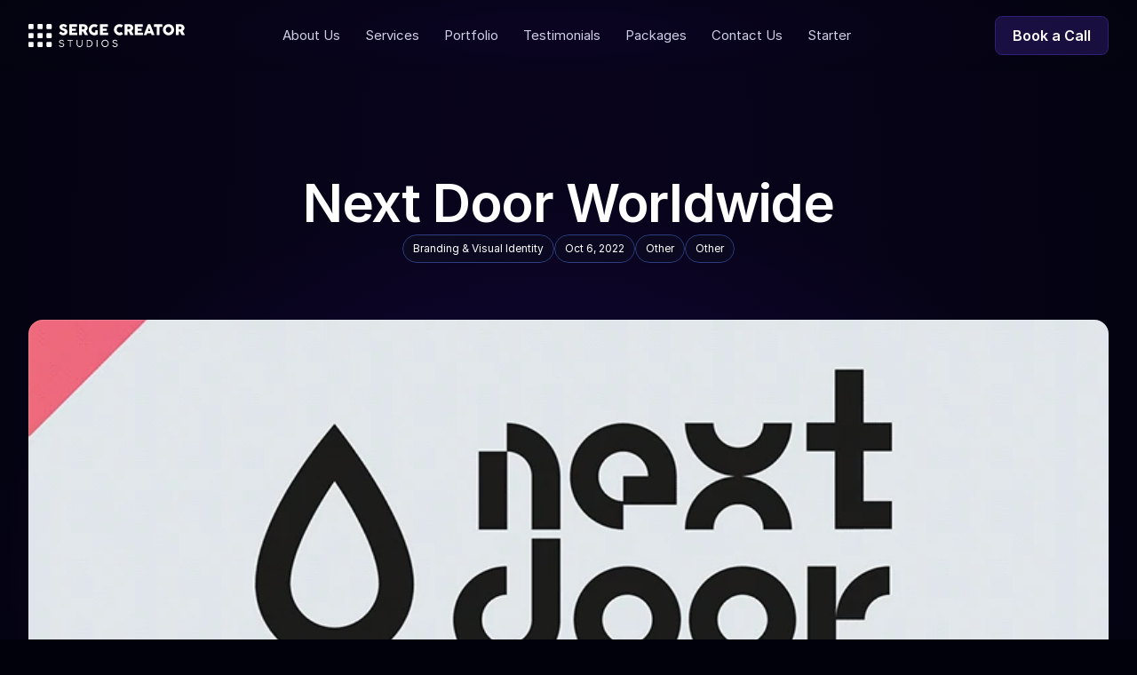

--- FILE ---
content_type: text/html
request_url: https://creatorstudios.io/portfolio/categories/next-door-worldwide
body_size: 73472
content:
<!doctype html>
<!-- Made in Framer · framer.com ✨ -->
<!-- Published Dec 20, 2025, 10:35 PM UTC -->
<html lang="en-US">
<head>
    <meta charset="utf-8">
    
    
    <script>try{if(localStorage.get("__framer_force_showing_editorbar_since")){const n=document.createElement("link");n.rel = "modulepreload";n.href="https://framer.com/edit/init.mjs";document.head.appendChild(n)}}catch(e){}</script>
    <!-- Start of headStart -->
    
    <!-- End of headStart -->
    <meta name="viewport" content="width=device-width">
    <meta name="generator" content="Framer 77d7dc9">
    <title>Next Door Worldwide · Other · Portfolio · Serge Creator Studios</title>
    <meta name="description" content="Dive into our portfolio and witness the impact of our marketing strategies. ">
    <meta name="framer-search-index" content="https://framerusercontent.com/sites/5XBsggcEn3ocjMt47MPeG8/searchIndex-t9fvk2qR1tyT.json">
    <meta name="framer-search-index-fallback" content="https://framerusercontent.com/sites/5XBsggcEn3ocjMt47MPeG8/searchIndex-XeV1z8VhI3dS.json">
    <link href="https://framerusercontent.com/images/IMsWpHiDbyu6adA3AlgoqoCycQ.svg" rel="icon" media="(prefers-color-scheme: light)">
    <link href="https://framerusercontent.com/images/IMsWpHiDbyu6adA3AlgoqoCycQ.svg" rel="icon" media="(prefers-color-scheme: dark)">
    <!-- Open Graph / Facebook -->
    <meta property="og:type" content="website">
    <meta property="og:title" content="Next Door Worldwide · Other · Portfolio · Serge Creator Studios">
    <meta property="og:description" content="Dive into our portfolio and witness the impact of our marketing strategies. ">
    <meta property="og:image" content="https://framerusercontent.com/images/rw42SiTJoXqtXjT5LR4o3ADQ.png?width=808&amp;height=632">
    <!-- Twitter -->
    <meta name="twitter:card" content="summary_large_image">
    <meta name="twitter:title" content="Next Door Worldwide · Other · Portfolio · Serge Creator Studios">
    <meta name="twitter:description" content="Dive into our portfolio and witness the impact of our marketing strategies. ">
    <meta name="twitter:image" content="https://framerusercontent.com/images/rw42SiTJoXqtXjT5LR4o3ADQ.png?width=808&amp;height=632">
    
    <!-- Global site tag (gtag.js) - Google Analytics -->
    <script async src="https://www.googletagmanager.com/gtag/js?id=G-6DN180QTDH"></script>
    <script>
      window.dataLayer = window.dataLayer || [];
      function gtag(){window.dataLayer.push(arguments);}
      gtag('js', new Date());
      gtag('config', 'G-6DN180QTDH');
    </script>
    
    <style data-framer-font-css>/* latin-ext */
@font-face {
  font-family: 'Lato';
  font-style: normal;
  font-weight: 400;
  font-display: swap;
  src: url(https://fonts.gstatic.com/s/lato/v25/S6uyw4BMUTPHjxAwXjeu.woff2) format('woff2');
  unicode-range: U+0100-02BA, U+02BD-02C5, U+02C7-02CC, U+02CE-02D7, U+02DD-02FF, U+0304, U+0308, U+0329, U+1D00-1DBF, U+1E00-1E9F, U+1EF2-1EFF, U+2020, U+20A0-20AB, U+20AD-20C0, U+2113, U+2C60-2C7F, U+A720-A7FF;
}
/* latin */
@font-face {
  font-family: 'Lato';
  font-style: normal;
  font-weight: 400;
  font-display: swap;
  src: url(https://fonts.gstatic.com/s/lato/v25/S6uyw4BMUTPHjx4wXg.woff2) format('woff2');
  unicode-range: U+0000-00FF, U+0131, U+0152-0153, U+02BB-02BC, U+02C6, U+02DA, U+02DC, U+0304, U+0308, U+0329, U+2000-206F, U+20AC, U+2122, U+2191, U+2193, U+2212, U+2215, U+FEFF, U+FFFD;
}
/* latin-ext */
@font-face {
  font-family: 'Lato';
  font-style: normal;
  font-weight: 700;
  font-display: swap;
  src: url(https://fonts.gstatic.com/s/lato/v25/S6u9w4BMUTPHh6UVSwaPGR_p.woff2) format('woff2');
  unicode-range: U+0100-02BA, U+02BD-02C5, U+02C7-02CC, U+02CE-02D7, U+02DD-02FF, U+0304, U+0308, U+0329, U+1D00-1DBF, U+1E00-1E9F, U+1EF2-1EFF, U+2020, U+20A0-20AB, U+20AD-20C0, U+2113, U+2C60-2C7F, U+A720-A7FF;
}
/* latin */
@font-face {
  font-family: 'Lato';
  font-style: normal;
  font-weight: 700;
  font-display: swap;
  src: url(https://fonts.gstatic.com/s/lato/v25/S6u9w4BMUTPHh6UVSwiPGQ.woff2) format('woff2');
  unicode-range: U+0000-00FF, U+0131, U+0152-0153, U+02BB-02BC, U+02C6, U+02DA, U+02DC, U+0304, U+0308, U+0329, U+2000-206F, U+20AC, U+2122, U+2191, U+2193, U+2212, U+2215, U+FEFF, U+FFFD;
}
/* cyrillic-ext */
@font-face {
  font-family: 'Manrope';
  font-style: normal;
  font-weight: 800;
  font-display: swap;
  src: url(https://fonts.gstatic.com/s/manrope/v20/xn7_YHE41ni1AdIRqAuZuw1Bx9mbZk59E9_P-bnBeA.woff2) format('woff2');
  unicode-range: U+0460-052F, U+1C80-1C8A, U+20B4, U+2DE0-2DFF, U+A640-A69F, U+FE2E-FE2F;
}
/* cyrillic */
@font-face {
  font-family: 'Manrope';
  font-style: normal;
  font-weight: 800;
  font-display: swap;
  src: url(https://fonts.gstatic.com/s/manrope/v20/xn7_YHE41ni1AdIRqAuZuw1Bx9mbZk59E9_G-bnBeA.woff2) format('woff2');
  unicode-range: U+0301, U+0400-045F, U+0490-0491, U+04B0-04B1, U+2116;
}
/* greek */
@font-face {
  font-family: 'Manrope';
  font-style: normal;
  font-weight: 800;
  font-display: swap;
  src: url(https://fonts.gstatic.com/s/manrope/v20/xn7_YHE41ni1AdIRqAuZuw1Bx9mbZk59E9_B-bnBeA.woff2) format('woff2');
  unicode-range: U+0370-0377, U+037A-037F, U+0384-038A, U+038C, U+038E-03A1, U+03A3-03FF;
}
/* vietnamese */
@font-face {
  font-family: 'Manrope';
  font-style: normal;
  font-weight: 800;
  font-display: swap;
  src: url(https://fonts.gstatic.com/s/manrope/v20/xn7_YHE41ni1AdIRqAuZuw1Bx9mbZk59E9_N-bnBeA.woff2) format('woff2');
  unicode-range: U+0102-0103, U+0110-0111, U+0128-0129, U+0168-0169, U+01A0-01A1, U+01AF-01B0, U+0300-0301, U+0303-0304, U+0308-0309, U+0323, U+0329, U+1EA0-1EF9, U+20AB;
}
/* latin-ext */
@font-face {
  font-family: 'Manrope';
  font-style: normal;
  font-weight: 800;
  font-display: swap;
  src: url(https://fonts.gstatic.com/s/manrope/v20/xn7_YHE41ni1AdIRqAuZuw1Bx9mbZk59E9_M-bnBeA.woff2) format('woff2');
  unicode-range: U+0100-02BA, U+02BD-02C5, U+02C7-02CC, U+02CE-02D7, U+02DD-02FF, U+0304, U+0308, U+0329, U+1D00-1DBF, U+1E00-1E9F, U+1EF2-1EFF, U+2020, U+20A0-20AB, U+20AD-20C0, U+2113, U+2C60-2C7F, U+A720-A7FF;
}
/* latin */
@font-face {
  font-family: 'Manrope';
  font-style: normal;
  font-weight: 800;
  font-display: swap;
  src: url(https://fonts.gstatic.com/s/manrope/v20/xn7_YHE41ni1AdIRqAuZuw1Bx9mbZk59E9_C-bk.woff2) format('woff2');
  unicode-range: U+0000-00FF, U+0131, U+0152-0153, U+02BB-02BC, U+02C6, U+02DA, U+02DC, U+0304, U+0308, U+0329, U+2000-206F, U+20AC, U+2122, U+2191, U+2193, U+2212, U+2215, U+FEFF, U+FFFD;
}
/* cyrillic-ext */
@font-face {
  font-family: 'Fragment Mono';
  font-style: normal;
  font-weight: 400;
  src: url(https://fonts.gstatic.com/s/fragmentmono/v6/4iCr6K5wfMRRjxp0DA6-2CLnB45HhrUI.woff2) format('woff2');
  unicode-range: U+0460-052F, U+1C80-1C8A, U+20B4, U+2DE0-2DFF, U+A640-A69F, U+FE2E-FE2F;
}
/* latin-ext */
@font-face {
  font-family: 'Fragment Mono';
  font-style: normal;
  font-weight: 400;
  src: url(https://fonts.gstatic.com/s/fragmentmono/v6/4iCr6K5wfMRRjxp0DA6-2CLnB41HhrUI.woff2) format('woff2');
  unicode-range: U+0100-02BA, U+02BD-02C5, U+02C7-02CC, U+02CE-02D7, U+02DD-02FF, U+0304, U+0308, U+0329, U+1D00-1DBF, U+1E00-1E9F, U+1EF2-1EFF, U+2020, U+20A0-20AB, U+20AD-20C0, U+2113, U+2C60-2C7F, U+A720-A7FF;
}
/* latin */
@font-face {
  font-family: 'Fragment Mono';
  font-style: normal;
  font-weight: 400;
  src: url(https://fonts.gstatic.com/s/fragmentmono/v6/4iCr6K5wfMRRjxp0DA6-2CLnB4NHhg.woff2) format('woff2');
  unicode-range: U+0000-00FF, U+0131, U+0152-0153, U+02BB-02BC, U+02C6, U+02DA, U+02DC, U+0304, U+0308, U+0329, U+2000-206F, U+20AC, U+2122, U+2191, U+2193, U+2212, U+2215, U+FEFF, U+FFFD;
}

@font-face { font-family: "SF Pro Text Semibold"; src: url("https://framerusercontent.com/assets/CBZdmdx8YDNDLH6l0lfT3UiM8.woff2"); font-display: swap }
@font-face { font-family: "SF Pro Text Regular"; src: url("https://framerusercontent.com/assets/le5nrBvMPYhAigeVjeOC8KGUkNM.woff2"); font-display: swap }
@font-face { font-family: "SF Pro Display Bold"; src: url("https://framerusercontent.com/assets/e2xSj9IcJ8dsIvELAZDx3LfWno.woff2"); font-display: swap }
@font-face { font-family: "SF Pro Display Medium"; src: url("https://framerusercontent.com/assets/dTVfXNKgID7VXkl9c6QSFxH4c.woff2"); font-display: swap }
@font-face { font-family: "Inter"; src: url("https://framerusercontent.com/assets/hyOgCu0Xnghbimh0pE8QTvtt2AU.woff2"); font-display: swap; font-style: normal; font-weight: 600; unicode-range: U+0460-052F, U+1C80-1C88, U+20B4, U+2DE0-2DFF, U+A640-A69F, U+FE2E-FE2F }
@font-face { font-family: "Inter"; src: url("https://framerusercontent.com/assets/NeGmSOXrPBfEFIy5YZeHq17LEDA.woff2"); font-display: swap; font-style: normal; font-weight: 600; unicode-range: U+0301, U+0400-045F, U+0490-0491, U+04B0-04B1, U+2116 }
@font-face { font-family: "Inter"; src: url("https://framerusercontent.com/assets/oYaAX5himiTPYuN8vLWnqBbfD2s.woff2"); font-display: swap; font-style: normal; font-weight: 600; unicode-range: U+1F00-1FFF }
@font-face { font-family: "Inter"; src: url("https://framerusercontent.com/assets/lEJLP4R0yuCaMCjSXYHtJw72M.woff2"); font-display: swap; font-style: normal; font-weight: 600; unicode-range: U+0370-03FF }
@font-face { font-family: "Inter"; src: url("https://framerusercontent.com/assets/cRJyLNuTJR5jbyKzGi33wU9cqIQ.woff2"); font-display: swap; font-style: normal; font-weight: 600; unicode-range: U+0100-024F, U+0259, U+1E00-1EFF, U+2020, U+20A0-20AB, U+20AD-20CF, U+2113, U+2C60-2C7F, U+A720-A7FF }
@font-face { font-family: "Inter"; src: url("https://framerusercontent.com/assets/1ZFS7N918ojhhd0nQWdj3jz4w.woff2"); font-display: swap; font-style: normal; font-weight: 600; unicode-range: U+0000-00FF, U+0131, U+0152-0153, U+02BB-02BC, U+02C6, U+02DA, U+02DC, U+2000-206F, U+2074, U+20AC, U+2122, U+2191, U+2193, U+2212, U+2215, U+FEFF, U+FFFD }
@font-face { font-family: "Inter"; src: url("https://framerusercontent.com/assets/A0Wcc7NgXMjUuFdquHDrIZpzZw0.woff2"); font-display: swap; font-style: normal; font-weight: 600; unicode-range: U+0102-0103, U+0110-0111, U+0128-0129, U+0168-0169, U+01A0-01A1, U+01AF-01B0, U+1EA0-1EF9, U+20AB }
@font-face { font-family: "Inter"; src: url("https://framerusercontent.com/assets/5A3Ce6C9YYmCjpQx9M4inSaKU.woff2"); font-display: swap; font-style: normal; font-weight: 500; unicode-range: U+0460-052F, U+1C80-1C88, U+20B4, U+2DE0-2DFF, U+A640-A69F, U+FE2E-FE2F }
@font-face { font-family: "Inter"; src: url("https://framerusercontent.com/assets/Qx95Xyt0Ka3SGhinnbXIGpEIyP4.woff2"); font-display: swap; font-style: normal; font-weight: 500; unicode-range: U+0301, U+0400-045F, U+0490-0491, U+04B0-04B1, U+2116 }
@font-face { font-family: "Inter"; src: url("https://framerusercontent.com/assets/6mJuEAguuIuMog10gGvH5d3cl8.woff2"); font-display: swap; font-style: normal; font-weight: 500; unicode-range: U+1F00-1FFF }
@font-face { font-family: "Inter"; src: url("https://framerusercontent.com/assets/xYYWaj7wCU5zSQH0eXvSaS19wo.woff2"); font-display: swap; font-style: normal; font-weight: 500; unicode-range: U+0370-03FF }
@font-face { font-family: "Inter"; src: url("https://framerusercontent.com/assets/otTaNuNpVK4RbdlT7zDDdKvQBA.woff2"); font-display: swap; font-style: normal; font-weight: 500; unicode-range: U+0100-024F, U+0259, U+1E00-1EFF, U+2020, U+20A0-20AB, U+20AD-20CF, U+2113, U+2C60-2C7F, U+A720-A7FF }
@font-face { font-family: "Inter"; src: url("https://framerusercontent.com/assets/d3tHnaQIAeqiE5hGcRw4mmgWYU.woff2"); font-display: swap; font-style: normal; font-weight: 500; unicode-range: U+0000-00FF, U+0131, U+0152-0153, U+02BB-02BC, U+02C6, U+02DA, U+02DC, U+2000-206F, U+2074, U+20AC, U+2122, U+2191, U+2193, U+2212, U+2215, U+FEFF, U+FFFD }
@font-face { font-family: "Inter"; src: url("https://framerusercontent.com/assets/DolVirEGb34pEXEp8t8FQBSK4.woff2"); font-display: swap; font-style: normal; font-weight: 500; unicode-range: U+0102-0103, U+0110-0111, U+0128-0129, U+0168-0169, U+01A0-01A1, U+01AF-01B0, U+1EA0-1EF9, U+20AB }
@font-face { font-family: "Inter"; src: url("https://framerusercontent.com/assets/5vvr9Vy74if2I6bQbJvbw7SY1pQ.woff2"); font-display: swap; font-style: normal; font-weight: 400; unicode-range: U+0460-052F, U+1C80-1C88, U+20B4, U+2DE0-2DFF, U+A640-A69F, U+FE2E-FE2F }
@font-face { font-family: "Inter"; src: url("https://framerusercontent.com/assets/EOr0mi4hNtlgWNn9if640EZzXCo.woff2"); font-display: swap; font-style: normal; font-weight: 400; unicode-range: U+0301, U+0400-045F, U+0490-0491, U+04B0-04B1, U+2116 }
@font-face { font-family: "Inter"; src: url("https://framerusercontent.com/assets/Y9k9QrlZAqio88Klkmbd8VoMQc.woff2"); font-display: swap; font-style: normal; font-weight: 400; unicode-range: U+1F00-1FFF }
@font-face { font-family: "Inter"; src: url("https://framerusercontent.com/assets/OYrD2tBIBPvoJXiIHnLoOXnY9M.woff2"); font-display: swap; font-style: normal; font-weight: 400; unicode-range: U+0370-03FF }
@font-face { font-family: "Inter"; src: url("https://framerusercontent.com/assets/JeYwfuaPfZHQhEG8U5gtPDZ7WQ.woff2"); font-display: swap; font-style: normal; font-weight: 400; unicode-range: U+0100-024F, U+0259, U+1E00-1EFF, U+2020, U+20A0-20AB, U+20AD-20CF, U+2113, U+2C60-2C7F, U+A720-A7FF }
@font-face { font-family: "Inter"; src: url("https://framerusercontent.com/assets/vQyevYAyHtARFwPqUzQGpnDs.woff2"); font-display: swap; font-style: normal; font-weight: 400; unicode-range: U+0000-00FF, U+0131, U+0152-0153, U+02BB-02BC, U+02C6, U+02DA, U+02DC, U+2000-206F, U+2074, U+20AC, U+2122, U+2191, U+2193, U+2212, U+2215, U+FEFF, U+FFFD }
@font-face { font-family: "Inter"; src: url("https://framerusercontent.com/assets/b6Y37FthZeALduNqHicBT6FutY.woff2"); font-display: swap; font-style: normal; font-weight: 400; unicode-range: U+0102-0103, U+0110-0111, U+0128-0129, U+0168-0169, U+01A0-01A1, U+01AF-01B0, U+1EA0-1EF9, U+20AB }
@font-face { font-family: "Inter"; src: url("https://framerusercontent.com/assets/DpPBYI0sL4fYLgAkX8KXOPVt7c.woff2"); font-display: swap; font-style: normal; font-weight: 700; unicode-range: U+0460-052F, U+1C80-1C88, U+20B4, U+2DE0-2DFF, U+A640-A69F, U+FE2E-FE2F }
@font-face { font-family: "Inter"; src: url("https://framerusercontent.com/assets/4RAEQdEOrcnDkhHiiCbJOw92Lk.woff2"); font-display: swap; font-style: normal; font-weight: 700; unicode-range: U+0301, U+0400-045F, U+0490-0491, U+04B0-04B1, U+2116 }
@font-face { font-family: "Inter"; src: url("https://framerusercontent.com/assets/1K3W8DizY3v4emK8Mb08YHxTbs.woff2"); font-display: swap; font-style: normal; font-weight: 700; unicode-range: U+1F00-1FFF }
@font-face { font-family: "Inter"; src: url("https://framerusercontent.com/assets/tUSCtfYVM1I1IchuyCwz9gDdQ.woff2"); font-display: swap; font-style: normal; font-weight: 700; unicode-range: U+0370-03FF }
@font-face { font-family: "Inter"; src: url("https://framerusercontent.com/assets/VgYFWiwsAC5OYxAycRXXvhze58.woff2"); font-display: swap; font-style: normal; font-weight: 700; unicode-range: U+0100-024F, U+0259, U+1E00-1EFF, U+2020, U+20A0-20AB, U+20AD-20CF, U+2113, U+2C60-2C7F, U+A720-A7FF }
@font-face { font-family: "Inter"; src: url("https://framerusercontent.com/assets/DXD0Q7LSl7HEvDzucnyLnGBHM.woff2"); font-display: swap; font-style: normal; font-weight: 700; unicode-range: U+0000-00FF, U+0131, U+0152-0153, U+02BB-02BC, U+02C6, U+02DA, U+02DC, U+2000-206F, U+2074, U+20AC, U+2122, U+2191, U+2193, U+2212, U+2215, U+FEFF, U+FFFD }
@font-face { font-family: "Inter"; src: url("https://framerusercontent.com/assets/GIryZETIX4IFypco5pYZONKhJIo.woff2"); font-display: swap; font-style: normal; font-weight: 700; unicode-range: U+0102-0103, U+0110-0111, U+0128-0129, U+0168-0169, U+01A0-01A1, U+01AF-01B0, U+1EA0-1EF9, U+20AB }
@font-face { font-family: "Inter"; src: url("https://framerusercontent.com/assets/GrgcKwrN6d3Uz8EwcLHZxwEfC4.woff2"); font-display: swap; font-style: normal; font-weight: 400; unicode-range: U+0000-00FF, U+0131, U+0152-0153, U+02BB-02BC, U+02C6, U+02DA, U+02DC, U+2000-206F, U+2070, U+2074-207E, U+2080-208E, U+20AC, U+2122, U+2191, U+2193, U+2212, U+2215, U+FEFF, U+FFFD }
@font-face { font-family: "Inter"; src: url("https://framerusercontent.com/assets/NXxvFRoY5LDh3yCm7MEP2jqYk.woff2"); font-style: normal; font-weight: 100; unicode-range: U+0460-052F, U+1C80-1C88, U+20B4, U+2DE0-2DFF, U+A640-A69F, U+FE2E-FE2F }
@font-face { font-family: "Inter"; src: url("https://framerusercontent.com/assets/5CcgcVyoWSqO1THBiISd6oCog.woff2"); font-style: normal; font-weight: 100; unicode-range: U+0301, U+0400-045F, U+0490-0491, U+04B0-04B1, U+2116 }
@font-face { font-family: "Inter"; src: url("https://framerusercontent.com/assets/MF544SVCvk3yNpLIz3pwDXFZPKM.woff2"); font-style: normal; font-weight: 100; unicode-range: U+1F00-1FFF }
@font-face { font-family: "Inter"; src: url("https://framerusercontent.com/assets/TNtxudDBkAm2RXdtU3rvTBwoM.woff2"); font-style: normal; font-weight: 100; unicode-range: U+0370-03FF }
@font-face { font-family: "Inter"; src: url("https://framerusercontent.com/assets/fIabp4VN5z7iJ3lNOz9qfNeQHc.woff2"); font-style: normal; font-weight: 100; unicode-range: U+0100-024F, U+0259, U+1E00-1EFF, U+2020, U+20A0-20AB, U+20AD-20CF, U+2113, U+2C60-2C7F, U+A720-A7FF }
@font-face { font-family: "Inter"; src: url("https://framerusercontent.com/assets/8kSLqTnVCEtjx0nu8PxTD4Nh5UU.woff2"); font-style: normal; font-weight: 100; unicode-range: U+0000-00FF, U+0131, U+0152-0153, U+02BB-02BC, U+02C6, U+02DA, U+02DC, U+2000-206F, U+2070, U+2074-207E, U+2080-208E, U+20AC, U+2122, U+2191, U+2193, U+2212, U+2215, U+FEFF, U+FFFD }
@font-face { font-family: "Inter"; src: url("https://framerusercontent.com/assets/9iRSYClnXA0RMygyIn6yjjWXJw.woff2"); font-style: normal; font-weight: 100; unicode-range: U+0102-0103, U+0110-0111, U+0128-0129, U+0168-0169, U+01A0-01A1, U+01AF-01B0, U+1EA0-1EF9, U+20AB }
@font-face { font-family: "Inter"; src: url("https://framerusercontent.com/assets/MVhJhYeDWxeyqT939zMNyw9p8.woff2"); font-style: normal; font-weight: 200; unicode-range: U+0460-052F, U+1C80-1C88, U+20B4, U+2DE0-2DFF, U+A640-A69F, U+FE2E-FE2F }
@font-face { font-family: "Inter"; src: url("https://framerusercontent.com/assets/WXQXYfAQJIi2pCJACAfWWXfIDqI.woff2"); font-style: normal; font-weight: 200; unicode-range: U+0301, U+0400-045F, U+0490-0491, U+04B0-04B1, U+2116 }
@font-face { font-family: "Inter"; src: url("https://framerusercontent.com/assets/RJeJJARdrtNUtic58kOz7hIgBuE.woff2"); font-style: normal; font-weight: 200; unicode-range: U+1F00-1FFF }
@font-face { font-family: "Inter"; src: url("https://framerusercontent.com/assets/4hBRAuM02i3fsxYDzyNvt5Az2so.woff2"); font-style: normal; font-weight: 200; unicode-range: U+0370-03FF }
@font-face { font-family: "Inter"; src: url("https://framerusercontent.com/assets/fz1JbBffNGgK7BNUI1mmbFBlgA8.woff2"); font-style: normal; font-weight: 200; unicode-range: U+0100-024F, U+0259, U+1E00-1EFF, U+2020, U+20A0-20AB, U+20AD-20CF, U+2113, U+2C60-2C7F, U+A720-A7FF }
@font-face { font-family: "Inter"; src: url("https://framerusercontent.com/assets/Z4sGWU2OKBoXPWulb5P25vULA.woff2"); font-style: normal; font-weight: 200; unicode-range: U+0000-00FF, U+0131, U+0152-0153, U+02BB-02BC, U+02C6, U+02DA, U+02DC, U+2000-206F, U+2070, U+2074-207E, U+2080-208E, U+20AC, U+2122, U+2191, U+2193, U+2212, U+2215, U+FEFF, U+FFFD }
@font-face { font-family: "Inter"; src: url("https://framerusercontent.com/assets/eIZyQwIlHYR0mnMSneEDMtqBPgw.woff2"); font-style: normal; font-weight: 200; unicode-range: U+0102-0103, U+0110-0111, U+0128-0129, U+0168-0169, U+01A0-01A1, U+01AF-01B0, U+1EA0-1EF9, U+20AB }
@font-face { font-family: "Inter"; src: url("https://framerusercontent.com/assets/BkDpl4ghaqvMi1btKFyG2tdbec.woff2"); font-display: swap; font-style: normal; font-weight: 300; unicode-range: U+0460-052F, U+1C80-1C88, U+20B4, U+2DE0-2DFF, U+A640-A69F, U+FE2E-FE2F }
@font-face { font-family: "Inter"; src: url("https://framerusercontent.com/assets/zAMK70AQRFSShJgUiaR5IiIhgzk.woff2"); font-display: swap; font-style: normal; font-weight: 300; unicode-range: U+0301, U+0400-045F, U+0490-0491, U+04B0-04B1, U+2116 }
@font-face { font-family: "Inter"; src: url("https://framerusercontent.com/assets/IETjvc5qzUaRoaruDpPSwCUM8.woff2"); font-display: swap; font-style: normal; font-weight: 300; unicode-range: U+1F00-1FFF }
@font-face { font-family: "Inter"; src: url("https://framerusercontent.com/assets/oLCoaT3ioA0fHdJnWR9W6k7NY.woff2"); font-display: swap; font-style: normal; font-weight: 300; unicode-range: U+0370-03FF }
@font-face { font-family: "Inter"; src: url("https://framerusercontent.com/assets/Sj0PCHQSBjFmEp6NBWg6FNaKc.woff2"); font-display: swap; font-style: normal; font-weight: 300; unicode-range: U+0100-024F, U+0259, U+1E00-1EFF, U+2020, U+20A0-20AB, U+20AD-20CF, U+2113, U+2C60-2C7F, U+A720-A7FF }
@font-face { font-family: "Inter"; src: url("https://framerusercontent.com/assets/aqiiD4LUKkKzXdjGL5UzHq8bo5w.woff2"); font-display: swap; font-style: normal; font-weight: 300; unicode-range: U+0000-00FF, U+0131, U+0152-0153, U+02BB-02BC, U+02C6, U+02DA, U+02DC, U+2000-206F, U+2070, U+2074-207E, U+2080-208E, U+20AC, U+2122, U+2191, U+2193, U+2212, U+2215, U+FEFF, U+FFFD }
@font-face { font-family: "Inter"; src: url("https://framerusercontent.com/assets/H4TfENUY1rh8R9UaSD6vngjJP3M.woff2"); font-display: swap; font-style: normal; font-weight: 300; unicode-range: U+0102-0103, U+0110-0111, U+0128-0129, U+0168-0169, U+01A0-01A1, U+01AF-01B0, U+1EA0-1EF9, U+20AB }
@font-face { font-family: "Inter"; src: url("https://framerusercontent.com/assets/UjlFhCnUjxhNfep4oYBPqnEssyo.woff2"); font-display: swap; font-style: normal; font-weight: 500; unicode-range: U+0000-00FF, U+0131, U+0152-0153, U+02BB-02BC, U+02C6, U+02DA, U+02DC, U+2000-206F, U+2070, U+2074-207E, U+2080-208E, U+20AC, U+2122, U+2191, U+2193, U+2212, U+2215, U+FEFF, U+FFFD }
@font-face { font-family: "Inter"; src: url("https://framerusercontent.com/assets/yDtI2UI8XcEg1W2je9XPN3Noo.woff2"); font-display: swap; font-style: normal; font-weight: 600; unicode-range: U+0000-00FF, U+0131, U+0152-0153, U+02BB-02BC, U+02C6, U+02DA, U+02DC, U+2000-206F, U+2070, U+2074-207E, U+2080-208E, U+20AC, U+2122, U+2191, U+2193, U+2212, U+2215, U+FEFF, U+FFFD }
@font-face { font-family: "Inter"; src: url("https://framerusercontent.com/assets/syRNPWzAMIrcJ3wIlPIP43KjQs.woff2"); font-display: swap; font-style: normal; font-weight: 700; unicode-range: U+0000-00FF, U+0131, U+0152-0153, U+02BB-02BC, U+02C6, U+02DA, U+02DC, U+2000-206F, U+2070, U+2074-207E, U+2080-208E, U+20AC, U+2122, U+2191, U+2193, U+2212, U+2215, U+FEFF, U+FFFD }
@font-face { font-family: "Inter"; src: url("https://framerusercontent.com/assets/PONfPc6h4EPYwJliXQBmjVx7QxI.woff2"); font-display: swap; font-style: normal; font-weight: 800; unicode-range: U+0460-052F, U+1C80-1C88, U+20B4, U+2DE0-2DFF, U+A640-A69F, U+FE2E-FE2F }
@font-face { font-family: "Inter"; src: url("https://framerusercontent.com/assets/zsnJN7Z1wdzUvepJniD3rbvJIyU.woff2"); font-display: swap; font-style: normal; font-weight: 800; unicode-range: U+0301, U+0400-045F, U+0490-0491, U+04B0-04B1, U+2116 }
@font-face { font-family: "Inter"; src: url("https://framerusercontent.com/assets/UrzZBOy7RyJEWAZGduzOeHiHuY.woff2"); font-display: swap; font-style: normal; font-weight: 800; unicode-range: U+1F00-1FFF }
@font-face { font-family: "Inter"; src: url("https://framerusercontent.com/assets/996sR9SfSDuYELz8oHhDOcErkY.woff2"); font-display: swap; font-style: normal; font-weight: 800; unicode-range: U+0370-03FF }
@font-face { font-family: "Inter"; src: url("https://framerusercontent.com/assets/ftN1HpyPVJEoEb4q36SOrNdLXU.woff2"); font-display: swap; font-style: normal; font-weight: 800; unicode-range: U+0100-024F, U+0259, U+1E00-1EFF, U+2020, U+20A0-20AB, U+20AD-20CF, U+2113, U+2C60-2C7F, U+A720-A7FF }
@font-face { font-family: "Inter"; src: url("https://framerusercontent.com/assets/Mput0MSwESKlJ6TMz9MPDXhgrk.woff2"); font-display: swap; font-style: normal; font-weight: 800; unicode-range: U+0000-00FF, U+0131, U+0152-0153, U+02BB-02BC, U+02C6, U+02DA, U+02DC, U+2000-206F, U+2070, U+2074-207E, U+2080-208E, U+20AC, U+2122, U+2191, U+2193, U+2212, U+2215, U+FEFF, U+FFFD }
@font-face { font-family: "Inter"; src: url("https://framerusercontent.com/assets/JAur4lGGSGRGyrFi59JSIKqVgU.woff2"); font-display: swap; font-style: normal; font-weight: 800; unicode-range: U+0102-0103, U+0110-0111, U+0128-0129, U+0168-0169, U+01A0-01A1, U+01AF-01B0, U+1EA0-1EF9, U+20AB }
@font-face { font-family: "Inter"; src: url("https://framerusercontent.com/assets/mkY5Sgyq51ik0AMrSBwhm9DJg.woff2"); font-style: normal; font-weight: 900; unicode-range: U+0460-052F, U+1C80-1C88, U+20B4, U+2DE0-2DFF, U+A640-A69F, U+FE2E-FE2F }
@font-face { font-family: "Inter"; src: url("https://framerusercontent.com/assets/X5hj6qzcHUYv7h1390c8Rhm6550.woff2"); font-style: normal; font-weight: 900; unicode-range: U+0301, U+0400-045F, U+0490-0491, U+04B0-04B1, U+2116 }
@font-face { font-family: "Inter"; src: url("https://framerusercontent.com/assets/gQhNpS3tN86g8RcVKYUUaKt2oMQ.woff2"); font-style: normal; font-weight: 900; unicode-range: U+1F00-1FFF }
@font-face { font-family: "Inter"; src: url("https://framerusercontent.com/assets/cugnVhSraaRyANCaUtI5FV17wk.woff2"); font-style: normal; font-weight: 900; unicode-range: U+0370-03FF }
@font-face { font-family: "Inter"; src: url("https://framerusercontent.com/assets/5HcVoGak8k5agFJSaKa4floXVu0.woff2"); font-style: normal; font-weight: 900; unicode-range: U+0100-024F, U+0259, U+1E00-1EFF, U+2020, U+20A0-20AB, U+20AD-20CF, U+2113, U+2C60-2C7F, U+A720-A7FF }
@font-face { font-family: "Inter"; src: url("https://framerusercontent.com/assets/rZ5DdENNqIdFTIyQQiP5isO7M.woff2"); font-style: normal; font-weight: 900; unicode-range: U+0000-00FF, U+0131, U+0152-0153, U+02BB-02BC, U+02C6, U+02DA, U+02DC, U+2000-206F, U+2070, U+2074-207E, U+2080-208E, U+20AC, U+2122, U+2191, U+2193, U+2212, U+2215, U+FEFF, U+FFFD }
@font-face { font-family: "Inter"; src: url("https://framerusercontent.com/assets/P2Bw01CtL0b9wqygO0sSVogWbo.woff2"); font-style: normal; font-weight: 900; unicode-range: U+0102-0103, U+0110-0111, U+0128-0129, U+0168-0169, U+01A0-01A1, U+01AF-01B0, U+1EA0-1EF9, U+20AB }
@font-face { font-family: "Inter"; src: url("https://framerusercontent.com/assets/YJsHMqeEm0oDHuxRTVCwg5eZuo.woff2"); font-style: italic; font-weight: 100; unicode-range: U+0460-052F, U+1C80-1C88, U+20B4, U+2DE0-2DFF, U+A640-A69F, U+FE2E-FE2F }
@font-face { font-family: "Inter"; src: url("https://framerusercontent.com/assets/oJJMyJlDykMObEyb5VexHSxd24.woff2"); font-style: italic; font-weight: 100; unicode-range: U+0301, U+0400-045F, U+0490-0491, U+04B0-04B1, U+2116 }
@font-face { font-family: "Inter"; src: url("https://framerusercontent.com/assets/IpeaX0WzLaonj68howNZg4SJJaY.woff2"); font-style: italic; font-weight: 100; unicode-range: U+1F00-1FFF }
@font-face { font-family: "Inter"; src: url("https://framerusercontent.com/assets/KCj1bV3vDXY5OLHttTeRYcu9J8.woff2"); font-style: italic; font-weight: 100; unicode-range: U+0370-03FF }
@font-face { font-family: "Inter"; src: url("https://framerusercontent.com/assets/biaVHhOprxbHaR3dIP7Z8cYurHg.woff2"); font-style: italic; font-weight: 100; unicode-range: U+0100-024F, U+0259, U+1E00-1EFF, U+2020, U+20A0-20AB, U+20AD-20CF, U+2113, U+2C60-2C7F, U+A720-A7FF }
@font-face { font-family: "Inter"; src: url("https://framerusercontent.com/assets/3on0VNjjmogkq1f9ziKFcrY72MI.woff2"); font-style: italic; font-weight: 100; unicode-range: U+0000-00FF, U+0131, U+0152-0153, U+02BB-02BC, U+02C6, U+02DA, U+02DC, U+2000-206F, U+2070, U+2074-207E, U+2080-208E, U+20AC, U+2122, U+2191, U+2193, U+2212, U+2215, U+FEFF, U+FFFD }
@font-face { font-family: "Inter"; src: url("https://framerusercontent.com/assets/gNa011yWpVpNFgUhhSlDX8nUiPQ.woff2"); font-style: italic; font-weight: 100; unicode-range: U+0102-0103, U+0110-0111, U+0128-0129, U+0168-0169, U+01A0-01A1, U+01AF-01B0, U+1EA0-1EF9, U+20AB }
@font-face { font-family: "Inter"; src: url("https://framerusercontent.com/assets/vpq17U0WM26sBGHgq9jnrUmUf8.woff2"); font-style: italic; font-weight: 200; unicode-range: U+0460-052F, U+1C80-1C88, U+20B4, U+2DE0-2DFF, U+A640-A69F, U+FE2E-FE2F }
@font-face { font-family: "Inter"; src: url("https://framerusercontent.com/assets/bNYh7lNMEpOegeRYAtyGel1WqBE.woff2"); font-style: italic; font-weight: 200; unicode-range: U+0301, U+0400-045F, U+0490-0491, U+04B0-04B1, U+2116 }
@font-face { font-family: "Inter"; src: url("https://framerusercontent.com/assets/FBzcXZYmdulcZC0z278U6o0cw.woff2"); font-style: italic; font-weight: 200; unicode-range: U+1F00-1FFF }
@font-face { font-family: "Inter"; src: url("https://framerusercontent.com/assets/ua60IRqWK94xCrq0SC639Hbsdjg.woff2"); font-style: italic; font-weight: 200; unicode-range: U+0370-03FF }
@font-face { font-family: "Inter"; src: url("https://framerusercontent.com/assets/Pd8gNPn2dSCh4FyjWFw9PJysoQ.woff2"); font-style: italic; font-weight: 200; unicode-range: U+0100-024F, U+0259, U+1E00-1EFF, U+2020, U+20A0-20AB, U+20AD-20CF, U+2113, U+2C60-2C7F, U+A720-A7FF }
@font-face { font-family: "Inter"; src: url("https://framerusercontent.com/assets/6OdIurwS6YHsVW2i5fR5CKn0gg.woff2"); font-style: italic; font-weight: 200; unicode-range: U+0000-00FF, U+0131, U+0152-0153, U+02BB-02BC, U+02C6, U+02DA, U+02DC, U+2000-206F, U+2070, U+2074-207E, U+2080-208E, U+20AC, U+2122, U+2191, U+2193, U+2212, U+2215, U+FEFF, U+FFFD }
@font-face { font-family: "Inter"; src: url("https://framerusercontent.com/assets/DtVQjTG8OGGKnwKYrMHRZVCyo.woff2"); font-style: italic; font-weight: 200; unicode-range: U+0102-0103, U+0110-0111, U+0128-0129, U+0168-0169, U+01A0-01A1, U+01AF-01B0, U+1EA0-1EF9, U+20AB }
@font-face { font-family: "Inter"; src: url("https://framerusercontent.com/assets/YYB6GZmCWnZq3RWZOghuZIOxQY.woff2"); font-display: swap; font-style: italic; font-weight: 300; unicode-range: U+0460-052F, U+1C80-1C88, U+20B4, U+2DE0-2DFF, U+A640-A69F, U+FE2E-FE2F }
@font-face { font-family: "Inter"; src: url("https://framerusercontent.com/assets/miJTzODdiyIr3tRo9KEoqXXk2PM.woff2"); font-display: swap; font-style: italic; font-weight: 300; unicode-range: U+0301, U+0400-045F, U+0490-0491, U+04B0-04B1, U+2116 }
@font-face { font-family: "Inter"; src: url("https://framerusercontent.com/assets/6ZMhcggRFfEfbf7lncCpaUbA.woff2"); font-display: swap; font-style: italic; font-weight: 300; unicode-range: U+1F00-1FFF }
@font-face { font-family: "Inter"; src: url("https://framerusercontent.com/assets/8sCN6PGUr4I8q5hC5twAXfcwqV0.woff2"); font-display: swap; font-style: italic; font-weight: 300; unicode-range: U+0370-03FF }
@font-face { font-family: "Inter"; src: url("https://framerusercontent.com/assets/aUYDUTztS7anQw5JuwCncXeLOBY.woff2"); font-display: swap; font-style: italic; font-weight: 300; unicode-range: U+0100-024F, U+0259, U+1E00-1EFF, U+2020, U+20A0-20AB, U+20AD-20CF, U+2113, U+2C60-2C7F, U+A720-A7FF }
@font-face { font-family: "Inter"; src: url("https://framerusercontent.com/assets/8mwKwShtYEXIZ5diRBT74yn9jdQ.woff2"); font-display: swap; font-style: italic; font-weight: 300; unicode-range: U+0000-00FF, U+0131, U+0152-0153, U+02BB-02BC, U+02C6, U+02DA, U+02DC, U+2000-206F, U+2070, U+2074-207E, U+2080-208E, U+20AC, U+2122, U+2191, U+2193, U+2212, U+2215, U+FEFF, U+FFFD }
@font-face { font-family: "Inter"; src: url("https://framerusercontent.com/assets/yDiPvYxioBHsicnYxpPW35WQmx8.woff2"); font-display: swap; font-style: italic; font-weight: 300; unicode-range: U+0102-0103, U+0110-0111, U+0128-0129, U+0168-0169, U+01A0-01A1, U+01AF-01B0, U+1EA0-1EF9, U+20AB }
@font-face { font-family: "Inter"; src: url("https://framerusercontent.com/assets/CfMzU8w2e7tHgF4T4rATMPuWosA.woff2"); font-display: swap; font-style: italic; font-weight: 400; unicode-range: U+0460-052F, U+1C80-1C88, U+20B4, U+2DE0-2DFF, U+A640-A69F, U+FE2E-FE2F }
@font-face { font-family: "Inter"; src: url("https://framerusercontent.com/assets/867QObYax8ANsfX4TGEVU9YiCM.woff2"); font-display: swap; font-style: italic; font-weight: 400; unicode-range: U+0301, U+0400-045F, U+0490-0491, U+04B0-04B1, U+2116 }
@font-face { font-family: "Inter"; src: url("https://framerusercontent.com/assets/Oyn2ZbENFdnW7mt2Lzjk1h9Zb9k.woff2"); font-display: swap; font-style: italic; font-weight: 400; unicode-range: U+1F00-1FFF }
@font-face { font-family: "Inter"; src: url("https://framerusercontent.com/assets/cdAe8hgZ1cMyLu9g005pAW3xMo.woff2"); font-display: swap; font-style: italic; font-weight: 400; unicode-range: U+0370-03FF }
@font-face { font-family: "Inter"; src: url("https://framerusercontent.com/assets/DOfvtmE1UplCq161m6Hj8CSQYg.woff2"); font-display: swap; font-style: italic; font-weight: 400; unicode-range: U+0100-024F, U+0259, U+1E00-1EFF, U+2020, U+20A0-20AB, U+20AD-20CF, U+2113, U+2C60-2C7F, U+A720-A7FF }
@font-face { font-family: "Inter"; src: url("https://framerusercontent.com/assets/pKRFNWFoZl77qYCAIp84lN1h944.woff2"); font-display: swap; font-style: italic; font-weight: 400; unicode-range: U+0000-00FF, U+0131, U+0152-0153, U+02BB-02BC, U+02C6, U+02DA, U+02DC, U+2000-206F, U+2070, U+2074-207E, U+2080-208E, U+20AC, U+2122, U+2191, U+2193, U+2212, U+2215, U+FEFF, U+FFFD }
@font-face { font-family: "Inter"; src: url("https://framerusercontent.com/assets/tKtBcDnBMevsEEJKdNGhhkLzYo.woff2"); font-display: swap; font-style: italic; font-weight: 400; unicode-range: U+0102-0103, U+0110-0111, U+0128-0129, U+0168-0169, U+01A0-01A1, U+01AF-01B0, U+1EA0-1EF9, U+20AB }
@font-face { font-family: "Inter"; src: url("https://framerusercontent.com/assets/khkJkwSL66WFg8SX6Wa726c.woff2"); font-display: swap; font-style: italic; font-weight: 500; unicode-range: U+0460-052F, U+1C80-1C88, U+20B4, U+2DE0-2DFF, U+A640-A69F, U+FE2E-FE2F }
@font-face { font-family: "Inter"; src: url("https://framerusercontent.com/assets/0E7IMbDzcGABpBwwqNEt60wU0w.woff2"); font-display: swap; font-style: italic; font-weight: 500; unicode-range: U+0301, U+0400-045F, U+0490-0491, U+04B0-04B1, U+2116 }
@font-face { font-family: "Inter"; src: url("https://framerusercontent.com/assets/NTJ0nQgIF0gcDelS14zQ9NR9Q.woff2"); font-display: swap; font-style: italic; font-weight: 500; unicode-range: U+1F00-1FFF }
@font-face { font-family: "Inter"; src: url("https://framerusercontent.com/assets/QrcNhgEPfRl0LS8qz5Ln8olanl8.woff2"); font-display: swap; font-style: italic; font-weight: 500; unicode-range: U+0370-03FF }
@font-face { font-family: "Inter"; src: url("https://framerusercontent.com/assets/JEXmejW8mXOYMtt0hyRg811kHac.woff2"); font-display: swap; font-style: italic; font-weight: 500; unicode-range: U+0100-024F, U+0259, U+1E00-1EFF, U+2020, U+20A0-20AB, U+20AD-20CF, U+2113, U+2C60-2C7F, U+A720-A7FF }
@font-face { font-family: "Inter"; src: url("https://framerusercontent.com/assets/Bo5CNzBv77CafbxOtKIkpw9egw.woff2"); font-display: swap; font-style: italic; font-weight: 500; unicode-range: U+0000-00FF, U+0131, U+0152-0153, U+02BB-02BC, U+02C6, U+02DA, U+02DC, U+2000-206F, U+2070, U+2074-207E, U+2080-208E, U+20AC, U+2122, U+2191, U+2193, U+2212, U+2215, U+FEFF, U+FFFD }
@font-face { font-family: "Inter"; src: url("https://framerusercontent.com/assets/uy9s0iWuxiNnVt8EpTI3gzohpwo.woff2"); font-display: swap; font-style: italic; font-weight: 500; unicode-range: U+0102-0103, U+0110-0111, U+0128-0129, U+0168-0169, U+01A0-01A1, U+01AF-01B0, U+1EA0-1EF9, U+20AB }
@font-face { font-family: "Inter"; src: url("https://framerusercontent.com/assets/vxBnBhH8768IFAXAb4Qf6wQHKs.woff2"); font-display: swap; font-style: italic; font-weight: 600; unicode-range: U+0460-052F, U+1C80-1C88, U+20B4, U+2DE0-2DFF, U+A640-A69F, U+FE2E-FE2F }
@font-face { font-family: "Inter"; src: url("https://framerusercontent.com/assets/zSsEuoJdh8mcFVk976C05ZfQr8.woff2"); font-display: swap; font-style: italic; font-weight: 600; unicode-range: U+0301, U+0400-045F, U+0490-0491, U+04B0-04B1, U+2116 }
@font-face { font-family: "Inter"; src: url("https://framerusercontent.com/assets/b8ezwLrN7h2AUoPEENcsTMVJ0.woff2"); font-display: swap; font-style: italic; font-weight: 600; unicode-range: U+1F00-1FFF }
@font-face { font-family: "Inter"; src: url("https://framerusercontent.com/assets/mvNEIBLyHbscgHtwfsByjXUz3XY.woff2"); font-display: swap; font-style: italic; font-weight: 600; unicode-range: U+0370-03FF }
@font-face { font-family: "Inter"; src: url("https://framerusercontent.com/assets/6FI2EneKzM3qBy5foOZXey7coCA.woff2"); font-display: swap; font-style: italic; font-weight: 600; unicode-range: U+0100-024F, U+0259, U+1E00-1EFF, U+2020, U+20A0-20AB, U+20AD-20CF, U+2113, U+2C60-2C7F, U+A720-A7FF }
@font-face { font-family: "Inter"; src: url("https://framerusercontent.com/assets/fuyXZpVvOjq8NesCOfgirHCWyg.woff2"); font-display: swap; font-style: italic; font-weight: 600; unicode-range: U+0000-00FF, U+0131, U+0152-0153, U+02BB-02BC, U+02C6, U+02DA, U+02DC, U+2000-206F, U+2070, U+2074-207E, U+2080-208E, U+20AC, U+2122, U+2191, U+2193, U+2212, U+2215, U+FEFF, U+FFFD }
@font-face { font-family: "Inter"; src: url("https://framerusercontent.com/assets/NHHeAKJVP0ZWHk5YZnQQChIsBM.woff2"); font-display: swap; font-style: italic; font-weight: 600; unicode-range: U+0102-0103, U+0110-0111, U+0128-0129, U+0168-0169, U+01A0-01A1, U+01AF-01B0, U+1EA0-1EF9, U+20AB }
@font-face { font-family: "Inter"; src: url("https://framerusercontent.com/assets/H89BbHkbHDzlxZzxi8uPzTsp90.woff2"); font-display: swap; font-style: italic; font-weight: 700; unicode-range: U+0460-052F, U+1C80-1C88, U+20B4, U+2DE0-2DFF, U+A640-A69F, U+FE2E-FE2F }
@font-face { font-family: "Inter"; src: url("https://framerusercontent.com/assets/u6gJwDuwB143kpNK1T1MDKDWkMc.woff2"); font-display: swap; font-style: italic; font-weight: 700; unicode-range: U+0301, U+0400-045F, U+0490-0491, U+04B0-04B1, U+2116 }
@font-face { font-family: "Inter"; src: url("https://framerusercontent.com/assets/43sJ6MfOPh1LCJt46OvyDuSbA6o.woff2"); font-display: swap; font-style: italic; font-weight: 700; unicode-range: U+1F00-1FFF }
@font-face { font-family: "Inter"; src: url("https://framerusercontent.com/assets/wccHG0r4gBDAIRhfHiOlq6oEkqw.woff2"); font-display: swap; font-style: italic; font-weight: 700; unicode-range: U+0370-03FF }
@font-face { font-family: "Inter"; src: url("https://framerusercontent.com/assets/WZ367JPwf9bRW6LdTHN8rXgSjw.woff2"); font-display: swap; font-style: italic; font-weight: 700; unicode-range: U+0100-024F, U+0259, U+1E00-1EFF, U+2020, U+20A0-20AB, U+20AD-20CF, U+2113, U+2C60-2C7F, U+A720-A7FF }
@font-face { font-family: "Inter"; src: url("https://framerusercontent.com/assets/ia3uin3hQWqDrVloC1zEtYHWw.woff2"); font-display: swap; font-style: italic; font-weight: 700; unicode-range: U+0000-00FF, U+0131, U+0152-0153, U+02BB-02BC, U+02C6, U+02DA, U+02DC, U+2000-206F, U+2070, U+2074-207E, U+2080-208E, U+20AC, U+2122, U+2191, U+2193, U+2212, U+2215, U+FEFF, U+FFFD }
@font-face { font-family: "Inter"; src: url("https://framerusercontent.com/assets/2A4Xx7CngadFGlVV4xrO06OBHY.woff2"); font-display: swap; font-style: italic; font-weight: 700; unicode-range: U+0102-0103, U+0110-0111, U+0128-0129, U+0168-0169, U+01A0-01A1, U+01AF-01B0, U+1EA0-1EF9, U+20AB }
@font-face { font-family: "Inter"; src: url("https://framerusercontent.com/assets/if4nAQEfO1l3iBiurvlUSTaMA.woff2"); font-display: swap; font-style: italic; font-weight: 800; unicode-range: U+0460-052F, U+1C80-1C88, U+20B4, U+2DE0-2DFF, U+A640-A69F, U+FE2E-FE2F }
@font-face { font-family: "Inter"; src: url("https://framerusercontent.com/assets/GdJ7SQjcmkU1sz7lk5lMpKUlKY.woff2"); font-display: swap; font-style: italic; font-weight: 800; unicode-range: U+0301, U+0400-045F, U+0490-0491, U+04B0-04B1, U+2116 }
@font-face { font-family: "Inter"; src: url("https://framerusercontent.com/assets/sOA6LVskcCqlqggyjIZe0Zh39UQ.woff2"); font-display: swap; font-style: italic; font-weight: 800; unicode-range: U+1F00-1FFF }
@font-face { font-family: "Inter"; src: url("https://framerusercontent.com/assets/zUCSsMbWBcHOQoATrhsPVigkc.woff2"); font-display: swap; font-style: italic; font-weight: 800; unicode-range: U+0370-03FF }
@font-face { font-family: "Inter"; src: url("https://framerusercontent.com/assets/6eYp9yIAUvPZY7o0yfI4e2OP6g.woff2"); font-display: swap; font-style: italic; font-weight: 800; unicode-range: U+0100-024F, U+0259, U+1E00-1EFF, U+2020, U+20A0-20AB, U+20AD-20CF, U+2113, U+2C60-2C7F, U+A720-A7FF }
@font-face { font-family: "Inter"; src: url("https://framerusercontent.com/assets/8AYN209PzikkmqPEbOGJlpgu6M.woff2"); font-display: swap; font-style: italic; font-weight: 800; unicode-range: U+0000-00FF, U+0131, U+0152-0153, U+02BB-02BC, U+02C6, U+02DA, U+02DC, U+2000-206F, U+2070, U+2074-207E, U+2080-208E, U+20AC, U+2122, U+2191, U+2193, U+2212, U+2215, U+FEFF, U+FFFD }
@font-face { font-family: "Inter"; src: url("https://framerusercontent.com/assets/L9nHaKi7ULzGWchEehsfwttxOwM.woff2"); font-display: swap; font-style: italic; font-weight: 800; unicode-range: U+0102-0103, U+0110-0111, U+0128-0129, U+0168-0169, U+01A0-01A1, U+01AF-01B0, U+1EA0-1EF9, U+20AB }
@font-face { font-family: "Inter"; src: url("https://framerusercontent.com/assets/05KsVHGDmqXSBXM4yRZ65P8i0s.woff2"); font-style: italic; font-weight: 900; unicode-range: U+0460-052F, U+1C80-1C88, U+20B4, U+2DE0-2DFF, U+A640-A69F, U+FE2E-FE2F }
@font-face { font-family: "Inter"; src: url("https://framerusercontent.com/assets/ky8ovPukK4dJ1Pxq74qGhOqCYI.woff2"); font-style: italic; font-weight: 900; unicode-range: U+0301, U+0400-045F, U+0490-0491, U+04B0-04B1, U+2116 }
@font-face { font-family: "Inter"; src: url("https://framerusercontent.com/assets/vvNSqIj42qeQ2bvCRBIWKHscrc.woff2"); font-style: italic; font-weight: 900; unicode-range: U+1F00-1FFF }
@font-face { font-family: "Inter"; src: url("https://framerusercontent.com/assets/3ZmXbBKToJifDV9gwcifVd1tEY.woff2"); font-style: italic; font-weight: 900; unicode-range: U+0370-03FF }
@font-face { font-family: "Inter"; src: url("https://framerusercontent.com/assets/FNfhX3dt4ChuLJq2PwdlxHO7PU.woff2"); font-style: italic; font-weight: 900; unicode-range: U+0100-024F, U+0259, U+1E00-1EFF, U+2020, U+20A0-20AB, U+20AD-20CF, U+2113, U+2C60-2C7F, U+A720-A7FF }
@font-face { font-family: "Inter"; src: url("https://framerusercontent.com/assets/gcnfba68tfm7qAyrWRCf9r34jg.woff2"); font-style: italic; font-weight: 900; unicode-range: U+0000-00FF, U+0131, U+0152-0153, U+02BB-02BC, U+02C6, U+02DA, U+02DC, U+2000-206F, U+2070, U+2074-207E, U+2080-208E, U+20AC, U+2122, U+2191, U+2193, U+2212, U+2215, U+FEFF, U+FFFD }
@font-face { font-family: "Inter"; src: url("https://framerusercontent.com/assets/efTfQcBJ53kM2pB1hezSZ3RDUFs.woff2"); font-style: italic; font-weight: 900; unicode-range: U+0102-0103, U+0110-0111, U+0128-0129, U+0168-0169, U+01A0-01A1, U+01AF-01B0, U+1EA0-1EF9, U+20AB }
@font-face { font-family: "Inter Variable"; src: url("https://framerusercontent.com/assets/mYcqTSergLb16PdbJJQMl9ebYm4.woff2"); font-display: swap; font-style: normal; font-weight: 400; unicode-range: U+0460-052F, U+1C80-1C88, U+20B4, U+2DE0-2DFF, U+A640-A69F, U+FE2E-FE2F }
@font-face { font-family: "Inter Variable"; src: url("https://framerusercontent.com/assets/ZRl8AlxwsX1m7xS1eJCiSPbztg.woff2"); font-display: swap; font-style: normal; font-weight: 400; unicode-range: U+0301, U+0400-045F, U+0490-0491, U+04B0-04B1, U+2116 }
@font-face { font-family: "Inter Variable"; src: url("https://framerusercontent.com/assets/nhSQpBRqFmXNUBY2p5SENQ8NplQ.woff2"); font-display: swap; font-style: normal; font-weight: 400; unicode-range: U+1F00-1FFF }
@font-face { font-family: "Inter Variable"; src: url("https://framerusercontent.com/assets/DYHjxG0qXjopUuruoacfl5SA.woff2"); font-display: swap; font-style: normal; font-weight: 400; unicode-range: U+0370-03FF }
@font-face { font-family: "Inter Variable"; src: url("https://framerusercontent.com/assets/s7NH6sl7w4NU984r5hcmo1tPSYo.woff2"); font-display: swap; font-style: normal; font-weight: 400; unicode-range: U+0100-024F, U+0259, U+1E00-1EFF, U+2020, U+20A0-20AB, U+20AD-20CF, U+2113, U+2C60-2C7F, U+A720-A7FF }
@font-face { font-family: "Inter Variable"; src: url("https://framerusercontent.com/assets/7lw0VWkeXrGYJT05oB3DsFy8BaY.woff2"); font-display: swap; font-style: normal; font-weight: 400; unicode-range: U+0000-00FF, U+0131, U+0152-0153, U+02BB-02BC, U+02C6, U+02DA, U+02DC, U+2000-206F, U+2070, U+2074-207E, U+2080-208E, U+20AC, U+2122, U+2191, U+2193, U+2212, U+2215, U+FEFF, U+FFFD }
@font-face { font-family: "Inter Variable"; src: url("https://framerusercontent.com/assets/wx5nfqEgOXnxuFaxB0Mn9OhmcZA.woff2"); font-display: swap; font-style: normal; font-weight: 400; unicode-range: U+0102-0103, U+0110-0111, U+0128-0129, U+0168-0169, U+01A0-01A1, U+01AF-01B0, U+1EA0-1EF9, U+20AB }
@font-face { font-family: "Inter Variable"; src: url("https://framerusercontent.com/assets/FMAZXZOvzvP9daUF2pk7jeNQE.woff2"); font-display: swap; font-style: italic; font-weight: 400; unicode-range: U+0460-052F, U+1C80-1C88, U+20B4, U+2DE0-2DFF, U+A640-A69F, U+FE2E-FE2F }
@font-face { font-family: "Inter Variable"; src: url("https://framerusercontent.com/assets/XRXDXcGEcHEhj5vRoCcaNzLUII.woff2"); font-display: swap; font-style: italic; font-weight: 400; unicode-range: U+0301, U+0400-045F, U+0490-0491, U+04B0-04B1, U+2116 }
@font-face { font-family: "Inter Variable"; src: url("https://framerusercontent.com/assets/WL8JiibS9vHU7Cb3NGaJKioRjQ.woff2"); font-display: swap; font-style: italic; font-weight: 400; unicode-range: U+1F00-1FFF }
@font-face { font-family: "Inter Variable"; src: url("https://framerusercontent.com/assets/LfqxQLLXCFxnUuZS8fkv9AT0uI.woff2"); font-display: swap; font-style: italic; font-weight: 400; unicode-range: U+0370-03FF }
@font-face { font-family: "Inter Variable"; src: url("https://framerusercontent.com/assets/3IqofWpyruZr7Qc3kaedPmw7o.woff2"); font-display: swap; font-style: italic; font-weight: 400; unicode-range: U+0100-024F, U+0259, U+1E00-1EFF, U+2020, U+20A0-20AB, U+20AD-20CF, U+2113, U+2C60-2C7F, U+A720-A7FF }
@font-face { font-family: "Inter Variable"; src: url("https://framerusercontent.com/assets/N9O1YBTY0ROZrE0GiMsoMSyPbQ.woff2"); font-display: swap; font-style: italic; font-weight: 400; unicode-range: U+0000-00FF, U+0131, U+0152-0153, U+02BB-02BC, U+02C6, U+02DA, U+02DC, U+2000-206F, U+2070, U+2074-207E, U+2080-208E, U+20AC, U+2122, U+2191, U+2193, U+2212, U+2215, U+FEFF, U+FFFD }
@font-face { font-family: "Inter Variable"; src: url("https://framerusercontent.com/assets/Qpek1Wzh1dJ3f8j88Vebg4yC92w.woff2"); font-display: swap; font-style: italic; font-weight: 400; unicode-range: U+0102-0103, U+0110-0111, U+0128-0129, U+0168-0169, U+01A0-01A1, U+01AF-01B0, U+1EA0-1EF9, U+20AB }
@font-face { font-family: "Inter Display"; src: url("https://framerusercontent.com/assets/2uIBiALfCHVpWbHqRMZutfT7giU.woff2"); font-display: swap; font-style: normal; font-weight: 400; unicode-range: U+0460-052F, U+1C80-1C88, U+20B4, U+2DE0-2DFF, U+A640-A69F, U+FE2E-FE2F }
@font-face { font-family: "Inter Display"; src: url("https://framerusercontent.com/assets/Zwfz6xbVe5pmcWRJRgBDHnMkOkI.woff2"); font-display: swap; font-style: normal; font-weight: 400; unicode-range: U+0301, U+0400-045F, U+0490-0491, U+04B0-04B1, U+2116 }
@font-face { font-family: "Inter Display"; src: url("https://framerusercontent.com/assets/U9LaDDmbRhzX3sB8g8glTy5feTE.woff2"); font-display: swap; font-style: normal; font-weight: 400; unicode-range: U+1F00-1FFF }
@font-face { font-family: "Inter Display"; src: url("https://framerusercontent.com/assets/tVew2LzXJ1t7QfxP1gdTIdj2o0g.woff2"); font-display: swap; font-style: normal; font-weight: 400; unicode-range: U+0370-03FF }
@font-face { font-family: "Inter Display"; src: url("https://framerusercontent.com/assets/DF7bjCRmStYPqSb945lAlMfCCVQ.woff2"); font-display: swap; font-style: normal; font-weight: 400; unicode-range: U+0100-024F, U+0259, U+1E00-1EFF, U+2020, U+20A0-20AB, U+20AD-20CF, U+2113, U+2C60-2C7F, U+A720-A7FF }
@font-face { font-family: "Inter Display"; src: url("https://framerusercontent.com/assets/bHYNJqzTyl2lqvmMiRRS6Y16Es.woff2"); font-display: swap; font-style: normal; font-weight: 400; unicode-range: U+0000-00FF, U+0131, U+0152-0153, U+02BB-02BC, U+02C6, U+02DA, U+02DC, U+2000-206F, U+2070, U+2074-207E, U+2080-208E, U+20AC, U+2122, U+2191, U+2193, U+2212, U+2215, U+FEFF, U+FFFD }
@font-face { font-family: "Inter Display"; src: url("https://framerusercontent.com/assets/vebZUMjGyKkYsfcY73iwWTzLNag.woff2"); font-display: swap; font-style: normal; font-weight: 400; unicode-range: U+0102-0103, U+0110-0111, U+0128-0129, U+0168-0169, U+01A0-01A1, U+01AF-01B0, U+1EA0-1EF9, U+20AB }
@font-face { font-family: "Inter Display"; src: url("https://framerusercontent.com/assets/Vu4RH4OOAYHIXg4LpXVzNVmbpY.woff2"); font-style: normal; font-weight: 100; unicode-range: U+0460-052F, U+1C80-1C88, U+20B4, U+2DE0-2DFF, U+A640-A69F, U+FE2E-FE2F }
@font-face { font-family: "Inter Display"; src: url("https://framerusercontent.com/assets/eOWZqb2nQ1SLbtYmcGBFYFSOE5U.woff2"); font-style: normal; font-weight: 100; unicode-range: U+0301, U+0400-045F, U+0490-0491, U+04B0-04B1, U+2116 }
@font-face { font-family: "Inter Display"; src: url("https://framerusercontent.com/assets/H0Z3dXk6VFBv9TPQedY7FZVVVQ.woff2"); font-style: normal; font-weight: 100; unicode-range: U+1F00-1FFF }
@font-face { font-family: "Inter Display"; src: url("https://framerusercontent.com/assets/sMud1BrfhejzYfhsGoUtjWdRb90.woff2"); font-style: normal; font-weight: 100; unicode-range: U+0370-03FF }
@font-face { font-family: "Inter Display"; src: url("https://framerusercontent.com/assets/SDel4nEmK9AyiBktaYZfYI9DrY.woff2"); font-style: normal; font-weight: 100; unicode-range: U+0100-024F, U+0259, U+1E00-1EFF, U+2020, U+20A0-20AB, U+20AD-20CF, U+2113, U+2C60-2C7F, U+A720-A7FF }
@font-face { font-family: "Inter Display"; src: url("https://framerusercontent.com/assets/GoWsxcsKZ1Hiy2Y8l40zBgNwYvo.woff2"); font-style: normal; font-weight: 100; unicode-range: U+0000-00FF, U+0131, U+0152-0153, U+02BB-02BC, U+02C6, U+02DA, U+02DC, U+2000-206F, U+2070, U+2074-207E, U+2080-208E, U+20AC, U+2122, U+2191, U+2193, U+2212, U+2215, U+FEFF, U+FFFD }
@font-face { font-family: "Inter Display"; src: url("https://framerusercontent.com/assets/iPDparXDXhfwSxmuiEXzr0b1vAU.woff2"); font-style: normal; font-weight: 100; unicode-range: U+0102-0103, U+0110-0111, U+0128-0129, U+0168-0169, U+01A0-01A1, U+01AF-01B0, U+1EA0-1EF9, U+20AB }
@font-face { font-family: "Inter Display"; src: url("https://framerusercontent.com/assets/kZK78sVb0ChIxwI4EF00ArQvpu0.woff2"); font-style: normal; font-weight: 200; unicode-range: U+0460-052F, U+1C80-1C88, U+20B4, U+2DE0-2DFF, U+A640-A69F, U+FE2E-FE2F }
@font-face { font-family: "Inter Display"; src: url("https://framerusercontent.com/assets/zLXnIInNs9VhCJZQ1B0FvHgtWDM.woff2"); font-style: normal; font-weight: 200; unicode-range: U+0301, U+0400-045F, U+0490-0491, U+04B0-04B1, U+2116 }
@font-face { font-family: "Inter Display"; src: url("https://framerusercontent.com/assets/yHa3FUh9QDCLkYGoHU44PsRbTI.woff2"); font-style: normal; font-weight: 200; unicode-range: U+1F00-1FFF }
@font-face { font-family: "Inter Display"; src: url("https://framerusercontent.com/assets/w3wwH92cnNPcZVAf63gAmGQW0k.woff2"); font-style: normal; font-weight: 200; unicode-range: U+0370-03FF }
@font-face { font-family: "Inter Display"; src: url("https://framerusercontent.com/assets/w9aHRXFhel7kScIgRMsPqEwE3AY.woff2"); font-style: normal; font-weight: 200; unicode-range: U+0100-024F, U+0259, U+1E00-1EFF, U+2020, U+20A0-20AB, U+20AD-20CF, U+2113, U+2C60-2C7F, U+A720-A7FF }
@font-face { font-family: "Inter Display"; src: url("https://framerusercontent.com/assets/t5RNiwIqoB2GvYhcdv6NPQF6kfk.woff2"); font-style: normal; font-weight: 200; unicode-range: U+0000-00FF, U+0131, U+0152-0153, U+02BB-02BC, U+02C6, U+02DA, U+02DC, U+2000-206F, U+2070, U+2074-207E, U+2080-208E, U+20AC, U+2122, U+2191, U+2193, U+2212, U+2215, U+FEFF, U+FFFD }
@font-face { font-family: "Inter Display"; src: url("https://framerusercontent.com/assets/eDNmF3DmGWYDX8NrhNZOl1SDyQ.woff2"); font-style: normal; font-weight: 200; unicode-range: U+0102-0103, U+0110-0111, U+0128-0129, U+0168-0169, U+01A0-01A1, U+01AF-01B0, U+1EA0-1EF9, U+20AB }
@font-face { font-family: "Inter Display"; src: url("https://framerusercontent.com/assets/MaMAn5Jp5gJg1z3VaLH65QwWPLc.woff2"); font-display: swap; font-style: normal; font-weight: 300; unicode-range: U+0460-052F, U+1C80-1C88, U+20B4, U+2DE0-2DFF, U+A640-A69F, U+FE2E-FE2F }
@font-face { font-family: "Inter Display"; src: url("https://framerusercontent.com/assets/fEqgEChcTaneQFxeugexHq7Bk.woff2"); font-display: swap; font-style: normal; font-weight: 300; unicode-range: U+0301, U+0400-045F, U+0490-0491, U+04B0-04B1, U+2116 }
@font-face { font-family: "Inter Display"; src: url("https://framerusercontent.com/assets/nL7d8Ph0ViwUQorApF89PoAagQI.woff2"); font-display: swap; font-style: normal; font-weight: 300; unicode-range: U+1F00-1FFF }
@font-face { font-family: "Inter Display"; src: url("https://framerusercontent.com/assets/YOHXUQlY1iC2t7qT4HeLSoBDtn4.woff2"); font-display: swap; font-style: normal; font-weight: 300; unicode-range: U+0370-03FF }
@font-face { font-family: "Inter Display"; src: url("https://framerusercontent.com/assets/TfzHIi6ZmZDuhnIFGcgM6Ipuim4.woff2"); font-display: swap; font-style: normal; font-weight: 300; unicode-range: U+0100-024F, U+0259, U+1E00-1EFF, U+2020, U+20A0-20AB, U+20AD-20CF, U+2113, U+2C60-2C7F, U+A720-A7FF }
@font-face { font-family: "Inter Display"; src: url("https://framerusercontent.com/assets/CnMzVKZxLPB68RITfNGUfLe65m4.woff2"); font-display: swap; font-style: normal; font-weight: 300; unicode-range: U+0000-00FF, U+0131, U+0152-0153, U+02BB-02BC, U+02C6, U+02DA, U+02DC, U+2000-206F, U+2070, U+2074-207E, U+2080-208E, U+20AC, U+2122, U+2191, U+2193, U+2212, U+2215, U+FEFF, U+FFFD }
@font-face { font-family: "Inter Display"; src: url("https://framerusercontent.com/assets/ub5XwqqEAMrXQz31ej6fNqbxnBc.woff2"); font-display: swap; font-style: normal; font-weight: 300; unicode-range: U+0102-0103, U+0110-0111, U+0128-0129, U+0168-0169, U+01A0-01A1, U+01AF-01B0, U+1EA0-1EF9, U+20AB }
@font-face { font-family: "Inter Display"; src: url("https://framerusercontent.com/assets/ePuN3mCjzajIHnyCdvKBFiZkyY0.woff2"); font-display: swap; font-style: normal; font-weight: 500; unicode-range: U+0460-052F, U+1C80-1C88, U+20B4, U+2DE0-2DFF, U+A640-A69F, U+FE2E-FE2F }
@font-face { font-family: "Inter Display"; src: url("https://framerusercontent.com/assets/V3j1L0o5vPFKe26Sw4HcpXCfHo.woff2"); font-display: swap; font-style: normal; font-weight: 500; unicode-range: U+0301, U+0400-045F, U+0490-0491, U+04B0-04B1, U+2116 }
@font-face { font-family: "Inter Display"; src: url("https://framerusercontent.com/assets/F3kdpd2N0cToWV5huaZjjgM.woff2"); font-display: swap; font-style: normal; font-weight: 500; unicode-range: U+1F00-1FFF }
@font-face { font-family: "Inter Display"; src: url("https://framerusercontent.com/assets/0iDmxkizU9goZoclqIqsV5rvETU.woff2"); font-display: swap; font-style: normal; font-weight: 500; unicode-range: U+0370-03FF }
@font-face { font-family: "Inter Display"; src: url("https://framerusercontent.com/assets/r0mv3NegmA0akcQsNFotG32Las.woff2"); font-display: swap; font-style: normal; font-weight: 500; unicode-range: U+0100-024F, U+0259, U+1E00-1EFF, U+2020, U+20A0-20AB, U+20AD-20CF, U+2113, U+2C60-2C7F, U+A720-A7FF }
@font-face { font-family: "Inter Display"; src: url("https://framerusercontent.com/assets/iwWTDc49ENF2tCHbqlNARXw6Ug.woff2"); font-display: swap; font-style: normal; font-weight: 500; unicode-range: U+0000-00FF, U+0131, U+0152-0153, U+02BB-02BC, U+02C6, U+02DA, U+02DC, U+2000-206F, U+2070, U+2074-207E, U+2080-208E, U+20AC, U+2122, U+2191, U+2193, U+2212, U+2215, U+FEFF, U+FFFD }
@font-face { font-family: "Inter Display"; src: url("https://framerusercontent.com/assets/Ii21jnSJkulBKsHHXKlapi7fv9w.woff2"); font-display: swap; font-style: normal; font-weight: 500; unicode-range: U+0102-0103, U+0110-0111, U+0128-0129, U+0168-0169, U+01A0-01A1, U+01AF-01B0, U+1EA0-1EF9, U+20AB }
@font-face { font-family: "Inter Display"; src: url("https://framerusercontent.com/assets/gazZKZuUEtvr9ULhdA4SprP0AZ0.woff2"); font-display: swap; font-style: normal; font-weight: 600; unicode-range: U+0460-052F, U+1C80-1C88, U+20B4, U+2DE0-2DFF, U+A640-A69F, U+FE2E-FE2F }
@font-face { font-family: "Inter Display"; src: url("https://framerusercontent.com/assets/pe8RoujoPxuTZhqoNzYqHX2MXA.woff2"); font-display: swap; font-style: normal; font-weight: 600; unicode-range: U+0301, U+0400-045F, U+0490-0491, U+04B0-04B1, U+2116 }
@font-face { font-family: "Inter Display"; src: url("https://framerusercontent.com/assets/teGhWnhH3bCqefKGsIsqFy3hK8.woff2"); font-display: swap; font-style: normal; font-weight: 600; unicode-range: U+1F00-1FFF }
@font-face { font-family: "Inter Display"; src: url("https://framerusercontent.com/assets/qQHxgTnEk6Czu1yW4xS82HQWFOk.woff2"); font-display: swap; font-style: normal; font-weight: 600; unicode-range: U+0370-03FF }
@font-face { font-family: "Inter Display"; src: url("https://framerusercontent.com/assets/MJ3N6lfN4iP5Um8rJGqLYl03tE.woff2"); font-display: swap; font-style: normal; font-weight: 600; unicode-range: U+0100-024F, U+0259, U+1E00-1EFF, U+2020, U+20A0-20AB, U+20AD-20CF, U+2113, U+2C60-2C7F, U+A720-A7FF }
@font-face { font-family: "Inter Display"; src: url("https://framerusercontent.com/assets/PfdOpgzFf7N2Uye9JX7xRKYTgSc.woff2"); font-display: swap; font-style: normal; font-weight: 600; unicode-range: U+0000-00FF, U+0131, U+0152-0153, U+02BB-02BC, U+02C6, U+02DA, U+02DC, U+2000-206F, U+2070, U+2074-207E, U+2080-208E, U+20AC, U+2122, U+2191, U+2193, U+2212, U+2215, U+FEFF, U+FFFD }
@font-face { font-family: "Inter Display"; src: url("https://framerusercontent.com/assets/0SEEmmWc3vovhaai4RlRQSWRrz0.woff2"); font-display: swap; font-style: normal; font-weight: 600; unicode-range: U+0102-0103, U+0110-0111, U+0128-0129, U+0168-0169, U+01A0-01A1, U+01AF-01B0, U+1EA0-1EF9, U+20AB }
@font-face { font-family: "Inter Display"; src: url("https://framerusercontent.com/assets/I11LrmuBDQZweplJ62KkVsklU5Y.woff2"); font-display: swap; font-style: normal; font-weight: 700; unicode-range: U+0460-052F, U+1C80-1C88, U+20B4, U+2DE0-2DFF, U+A640-A69F, U+FE2E-FE2F }
@font-face { font-family: "Inter Display"; src: url("https://framerusercontent.com/assets/UjFZPDy3qGuDktQM4q9CxhKfIa8.woff2"); font-display: swap; font-style: normal; font-weight: 700; unicode-range: U+0301, U+0400-045F, U+0490-0491, U+04B0-04B1, U+2116 }
@font-face { font-family: "Inter Display"; src: url("https://framerusercontent.com/assets/8exwVHJy2DhJ4N5prYlVMrEKmQ.woff2"); font-display: swap; font-style: normal; font-weight: 700; unicode-range: U+1F00-1FFF }
@font-face { font-family: "Inter Display"; src: url("https://framerusercontent.com/assets/UTeedEK21hO5jDxEUldzdScUqpg.woff2"); font-display: swap; font-style: normal; font-weight: 700; unicode-range: U+0370-03FF }
@font-face { font-family: "Inter Display"; src: url("https://framerusercontent.com/assets/Ig8B8nzy11hzIWEIYnkg91sofjo.woff2"); font-display: swap; font-style: normal; font-weight: 700; unicode-range: U+0100-024F, U+0259, U+1E00-1EFF, U+2020, U+20A0-20AB, U+20AD-20CF, U+2113, U+2C60-2C7F, U+A720-A7FF }
@font-face { font-family: "Inter Display"; src: url("https://framerusercontent.com/assets/qITWJ2WdG0wrgQPDb8lvnYnTXDg.woff2"); font-display: swap; font-style: normal; font-weight: 700; unicode-range: U+0000-00FF, U+0131, U+0152-0153, U+02BB-02BC, U+02C6, U+02DA, U+02DC, U+2000-206F, U+2070, U+2074-207E, U+2080-208E, U+20AC, U+2122, U+2191, U+2193, U+2212, U+2215, U+FEFF, U+FFFD }
@font-face { font-family: "Inter Display"; src: url("https://framerusercontent.com/assets/qctQFoJqJ9aIbRSIp0AhCQpFxn8.woff2"); font-display: swap; font-style: normal; font-weight: 700; unicode-range: U+0102-0103, U+0110-0111, U+0128-0129, U+0168-0169, U+01A0-01A1, U+01AF-01B0, U+1EA0-1EF9, U+20AB }
@font-face { font-family: "Inter Display"; src: url("https://framerusercontent.com/assets/RDJfWXA0aFdpD2OO2AJLBh2Z7E.woff2"); font-display: swap; font-style: normal; font-weight: 800; unicode-range: U+0460-052F, U+1C80-1C88, U+20B4, U+2DE0-2DFF, U+A640-A69F, U+FE2E-FE2F }
@font-face { font-family: "Inter Display"; src: url("https://framerusercontent.com/assets/e97VFGU1js4GGgvQCnvIiHpRf0.woff2"); font-display: swap; font-style: normal; font-weight: 800; unicode-range: U+0301, U+0400-045F, U+0490-0491, U+04B0-04B1, U+2116 }
@font-face { font-family: "Inter Display"; src: url("https://framerusercontent.com/assets/9WZaFuMg9OiQ7an8bugAJkUG04.woff2"); font-display: swap; font-style: normal; font-weight: 800; unicode-range: U+1F00-1FFF }
@font-face { font-family: "Inter Display"; src: url("https://framerusercontent.com/assets/Kc2pkIGjh9K7EmlGx2sorKHcJDw.woff2"); font-display: swap; font-style: normal; font-weight: 800; unicode-range: U+0370-03FF }
@font-face { font-family: "Inter Display"; src: url("https://framerusercontent.com/assets/pFve2DToKu0uyKsWs4NBTHpK7Vc.woff2"); font-display: swap; font-style: normal; font-weight: 800; unicode-range: U+0100-024F, U+0259, U+1E00-1EFF, U+2020, U+20A0-20AB, U+20AD-20CF, U+2113, U+2C60-2C7F, U+A720-A7FF }
@font-face { font-family: "Inter Display"; src: url("https://framerusercontent.com/assets/9Nu9BRcGkRrLnJCGqVdSUXJt2Ig.woff2"); font-display: swap; font-style: normal; font-weight: 800; unicode-range: U+0000-00FF, U+0131, U+0152-0153, U+02BB-02BC, U+02C6, U+02DA, U+02DC, U+2000-206F, U+2070, U+2074-207E, U+2080-208E, U+20AC, U+2122, U+2191, U+2193, U+2212, U+2215, U+FEFF, U+FFFD }
@font-face { font-family: "Inter Display"; src: url("https://framerusercontent.com/assets/4hhgqiTCDCCa8WhFmTB7QXODupk.woff2"); font-display: swap; font-style: normal; font-weight: 800; unicode-range: U+0102-0103, U+0110-0111, U+0128-0129, U+0168-0169, U+01A0-01A1, U+01AF-01B0, U+1EA0-1EF9, U+20AB }
@font-face { font-family: "Inter Display"; src: url("https://framerusercontent.com/assets/EZSFVoaPWKnZ6GuVk5dlS5pk.woff2"); font-style: normal; font-weight: 900; unicode-range: U+0460-052F, U+1C80-1C88, U+20B4, U+2DE0-2DFF, U+A640-A69F, U+FE2E-FE2F }
@font-face { font-family: "Inter Display"; src: url("https://framerusercontent.com/assets/TMYuLEOqLWgunxD5qCFeADEgk.woff2"); font-style: normal; font-weight: 900; unicode-range: U+0301, U+0400-045F, U+0490-0491, U+04B0-04B1, U+2116 }
@font-face { font-family: "Inter Display"; src: url("https://framerusercontent.com/assets/EL4v8OG6t2XwHSJLO1YF25DNiDw.woff2"); font-style: normal; font-weight: 900; unicode-range: U+1F00-1FFF }
@font-face { font-family: "Inter Display"; src: url("https://framerusercontent.com/assets/vSoBOmgqFUd0rVCgogjwL7jQI.woff2"); font-style: normal; font-weight: 900; unicode-range: U+0370-03FF }
@font-face { font-family: "Inter Display"; src: url("https://framerusercontent.com/assets/bIwBTbnyeAOa9wQIBagEdRDHXhE.woff2"); font-style: normal; font-weight: 900; unicode-range: U+0100-024F, U+0259, U+1E00-1EFF, U+2020, U+20A0-20AB, U+20AD-20CF, U+2113, U+2C60-2C7F, U+A720-A7FF }
@font-face { font-family: "Inter Display"; src: url("https://framerusercontent.com/assets/x8eJ5VkmPMHVhVbF0E8JYFJmwc.woff2"); font-style: normal; font-weight: 900; unicode-range: U+0000-00FF, U+0131, U+0152-0153, U+02BB-02BC, U+02C6, U+02DA, U+02DC, U+2000-206F, U+2070, U+2074-207E, U+2080-208E, U+20AC, U+2122, U+2191, U+2193, U+2212, U+2215, U+FEFF, U+FFFD }
@font-face { font-family: "Inter Display"; src: url("https://framerusercontent.com/assets/fmXYBApyDC604dR7g2aaACGvCk.woff2"); font-style: normal; font-weight: 900; unicode-range: U+0102-0103, U+0110-0111, U+0128-0129, U+0168-0169, U+01A0-01A1, U+01AF-01B0, U+1EA0-1EF9, U+20AB }
@font-face { font-family: "Inter Display"; src: url("https://framerusercontent.com/assets/fWaKVy6hRB8Z8aBaXHMiFEvPILU.woff2"); font-style: italic; font-weight: 100; unicode-range: U+0460-052F, U+1C80-1C88, U+20B4, U+2DE0-2DFF, U+A640-A69F, U+FE2E-FE2F }
@font-face { font-family: "Inter Display"; src: url("https://framerusercontent.com/assets/syX0favWwGMDkTs34aSUJp2FDg.woff2"); font-style: italic; font-weight: 100; unicode-range: U+0301, U+0400-045F, U+0490-0491, U+04B0-04B1, U+2116 }
@font-face { font-family: "Inter Display"; src: url("https://framerusercontent.com/assets/MRDnh8epalyri0qENYQVaYkjNjA.woff2"); font-style: italic; font-weight: 100; unicode-range: U+1F00-1FFF }
@font-face { font-family: "Inter Display"; src: url("https://framerusercontent.com/assets/dkR8k5Cze1rY2rQWCcFiLvNxm8M.woff2"); font-style: italic; font-weight: 100; unicode-range: U+0370-03FF }
@font-face { font-family: "Inter Display"; src: url("https://framerusercontent.com/assets/3RO0kKTqHkJmvsJcJAr5at0.woff2"); font-style: italic; font-weight: 100; unicode-range: U+0100-024F, U+0259, U+1E00-1EFF, U+2020, U+20A0-20AB, U+20AD-20CF, U+2113, U+2C60-2C7F, U+A720-A7FF }
@font-face { font-family: "Inter Display"; src: url("https://framerusercontent.com/assets/mKzAiDvphQ1qAmJcRwlQ0QOK3Dc.woff2"); font-style: italic; font-weight: 100; unicode-range: U+0000-00FF, U+0131, U+0152-0153, U+02BB-02BC, U+02C6, U+02DA, U+02DC, U+2000-206F, U+2070, U+2074-207E, U+2080-208E, U+20AC, U+2122, U+2191, U+2193, U+2212, U+2215, U+FEFF, U+FFFD }
@font-face { font-family: "Inter Display"; src: url("https://framerusercontent.com/assets/GSo3TkcX0SwmUNLnnUlsKhqgZI.woff2"); font-style: italic; font-weight: 100; unicode-range: U+0102-0103, U+0110-0111, U+0128-0129, U+0168-0169, U+01A0-01A1, U+01AF-01B0, U+1EA0-1EF9, U+20AB }
@font-face { font-family: "Inter Display"; src: url("https://framerusercontent.com/assets/7b925B3vAlG2atcrbV7LoSudp7c.woff2"); font-style: italic; font-weight: 200; unicode-range: U+0460-052F, U+1C80-1C88, U+20B4, U+2DE0-2DFF, U+A640-A69F, U+FE2E-FE2F }
@font-face { font-family: "Inter Display"; src: url("https://framerusercontent.com/assets/FuEG87bF2T2uEeI84KQYYAE9wA.woff2"); font-style: italic; font-weight: 200; unicode-range: U+0301, U+0400-045F, U+0490-0491, U+04B0-04B1, U+2116 }
@font-face { font-family: "Inter Display"; src: url("https://framerusercontent.com/assets/l72nQILmlFUAK8OXlvJB8Qybl2M.woff2"); font-style: italic; font-weight: 200; unicode-range: U+1F00-1FFF }
@font-face { font-family: "Inter Display"; src: url("https://framerusercontent.com/assets/PjAOIKsdFTryeYPWcKg4xHgWCTI.woff2"); font-style: italic; font-weight: 200; unicode-range: U+0370-03FF }
@font-face { font-family: "Inter Display"; src: url("https://framerusercontent.com/assets/5u1LyW8isA2RA3QfYvCc6TVeGSU.woff2"); font-style: italic; font-weight: 200; unicode-range: U+0100-024F, U+0259, U+1E00-1EFF, U+2020, U+20A0-20AB, U+20AD-20CF, U+2113, U+2C60-2C7F, U+A720-A7FF }
@font-face { font-family: "Inter Display"; src: url("https://framerusercontent.com/assets/OxW7bkxVYziGRnONbuXLAeuUEkQ.woff2"); font-style: italic; font-weight: 200; unicode-range: U+0000-00FF, U+0131, U+0152-0153, U+02BB-02BC, U+02C6, U+02DA, U+02DC, U+2000-206F, U+2070, U+2074-207E, U+2080-208E, U+20AC, U+2122, U+2191, U+2193, U+2212, U+2215, U+FEFF, U+FFFD }
@font-face { font-family: "Inter Display"; src: url("https://framerusercontent.com/assets/vFOa28RMJNgff4GnWLns8E8vGZw.woff2"); font-style: italic; font-weight: 200; unicode-range: U+0102-0103, U+0110-0111, U+0128-0129, U+0168-0169, U+01A0-01A1, U+01AF-01B0, U+1EA0-1EF9, U+20AB }
@font-face { font-family: "Inter Display"; src: url("https://framerusercontent.com/assets/JVGAsgKKXCCsDQ3MCrxIs5u1U.woff2"); font-display: swap; font-style: italic; font-weight: 300; unicode-range: U+0460-052F, U+1C80-1C88, U+20B4, U+2DE0-2DFF, U+A640-A69F, U+FE2E-FE2F }
@font-face { font-family: "Inter Display"; src: url("https://framerusercontent.com/assets/GeFYhvsobZhw8u0Xza2zCmC8Cw.woff2"); font-display: swap; font-style: italic; font-weight: 300; unicode-range: U+0301, U+0400-045F, U+0490-0491, U+04B0-04B1, U+2116 }
@font-face { font-family: "Inter Display"; src: url("https://framerusercontent.com/assets/8dxmIktsyEgZt0OloSu5gz6TgLI.woff2"); font-display: swap; font-style: italic; font-weight: 300; unicode-range: U+1F00-1FFF }
@font-face { font-family: "Inter Display"; src: url("https://framerusercontent.com/assets/f2kclCrwmFV8YeznrosrT3kcjE.woff2"); font-display: swap; font-style: italic; font-weight: 300; unicode-range: U+0370-03FF }
@font-face { font-family: "Inter Display"; src: url("https://framerusercontent.com/assets/HTPyW5jOpXfwIja9CrgNJUDriY4.woff2"); font-display: swap; font-style: italic; font-weight: 300; unicode-range: U+0100-024F, U+0259, U+1E00-1EFF, U+2020, U+20A0-20AB, U+20AD-20CF, U+2113, U+2C60-2C7F, U+A720-A7FF }
@font-face { font-family: "Inter Display"; src: url("https://framerusercontent.com/assets/raPlI8zqlyoXu4yBGiiecGg2dI.woff2"); font-display: swap; font-style: italic; font-weight: 300; unicode-range: U+0000-00FF, U+0131, U+0152-0153, U+02BB-02BC, U+02C6, U+02DA, U+02DC, U+2000-206F, U+2070, U+2074-207E, U+2080-208E, U+20AC, U+2122, U+2191, U+2193, U+2212, U+2215, U+FEFF, U+FFFD }
@font-face { font-family: "Inter Display"; src: url("https://framerusercontent.com/assets/xFtzow8wtMpaEQuIGgCbt25Qorg.woff2"); font-display: swap; font-style: italic; font-weight: 300; unicode-range: U+0102-0103, U+0110-0111, U+0128-0129, U+0168-0169, U+01A0-01A1, U+01AF-01B0, U+1EA0-1EF9, U+20AB }
@font-face { font-family: "Inter Display"; src: url("https://framerusercontent.com/assets/THWAFHoAcmqLMy81E8hCSdziVKA.woff2"); font-display: swap; font-style: italic; font-weight: 400; unicode-range: U+0460-052F, U+1C80-1C88, U+20B4, U+2DE0-2DFF, U+A640-A69F, U+FE2E-FE2F }
@font-face { font-family: "Inter Display"; src: url("https://framerusercontent.com/assets/sQxGYWDlRkDr0eOKqiNRl6g5rs.woff2"); font-display: swap; font-style: italic; font-weight: 400; unicode-range: U+0301, U+0400-045F, U+0490-0491, U+04B0-04B1, U+2116 }
@font-face { font-family: "Inter Display"; src: url("https://framerusercontent.com/assets/NNTAT1XAm8ZRkr824inYPkjNeL4.woff2"); font-display: swap; font-style: italic; font-weight: 400; unicode-range: U+1F00-1FFF }
@font-face { font-family: "Inter Display"; src: url("https://framerusercontent.com/assets/P2qr9PAWBt905929rHfxmneMUG0.woff2"); font-display: swap; font-style: italic; font-weight: 400; unicode-range: U+0370-03FF }
@font-face { font-family: "Inter Display"; src: url("https://framerusercontent.com/assets/2BmSa4TZZvFKAZg2DydxTbvKlTU.woff2"); font-display: swap; font-style: italic; font-weight: 400; unicode-range: U+0100-024F, U+0259, U+1E00-1EFF, U+2020, U+20A0-20AB, U+20AD-20CF, U+2113, U+2C60-2C7F, U+A720-A7FF }
@font-face { font-family: "Inter Display"; src: url("https://framerusercontent.com/assets/P0JCAnd2N1Q6qwTQohre3XmQ.woff2"); font-display: swap; font-style: italic; font-weight: 400; unicode-range: U+0000-00FF, U+0131, U+0152-0153, U+02BB-02BC, U+02C6, U+02DA, U+02DC, U+2000-206F, U+2070, U+2074-207E, U+2080-208E, U+20AC, U+2122, U+2191, U+2193, U+2212, U+2215, U+FEFF, U+FFFD }
@font-face { font-family: "Inter Display"; src: url("https://framerusercontent.com/assets/KMFW46iYsEZaUBwXbwPc9nQm71o.woff2"); font-display: swap; font-style: italic; font-weight: 400; unicode-range: U+0102-0103, U+0110-0111, U+0128-0129, U+0168-0169, U+01A0-01A1, U+01AF-01B0, U+1EA0-1EF9, U+20AB }
@font-face { font-family: "Inter Display"; src: url("https://framerusercontent.com/assets/A5P4nkYCJlLQxGxaS1lzG8PNSc.woff2"); font-display: swap; font-style: italic; font-weight: 500; unicode-range: U+0460-052F, U+1C80-1C88, U+20B4, U+2DE0-2DFF, U+A640-A69F, U+FE2E-FE2F }
@font-face { font-family: "Inter Display"; src: url("https://framerusercontent.com/assets/vuPfygr1n1zYxscvWgGI8hRf3LE.woff2"); font-display: swap; font-style: italic; font-weight: 500; unicode-range: U+0301, U+0400-045F, U+0490-0491, U+04B0-04B1, U+2116 }
@font-face { font-family: "Inter Display"; src: url("https://framerusercontent.com/assets/jplzYzqFHXreyADwk9yrkQlWQ.woff2"); font-display: swap; font-style: italic; font-weight: 500; unicode-range: U+1F00-1FFF }
@font-face { font-family: "Inter Display"; src: url("https://framerusercontent.com/assets/sSIKP2TfVPvfK7YVENPE5H87A.woff2"); font-display: swap; font-style: italic; font-weight: 500; unicode-range: U+0370-03FF }
@font-face { font-family: "Inter Display"; src: url("https://framerusercontent.com/assets/gawbeo7iEJSRZ4kcrh6YRrU8o.woff2"); font-display: swap; font-style: italic; font-weight: 500; unicode-range: U+0100-024F, U+0259, U+1E00-1EFF, U+2020, U+20A0-20AB, U+20AD-20CF, U+2113, U+2C60-2C7F, U+A720-A7FF }
@font-face { font-family: "Inter Display"; src: url("https://framerusercontent.com/assets/RkMAGv2iAm3rw7tZzs7FaZf0rM.woff2"); font-display: swap; font-style: italic; font-weight: 500; unicode-range: U+0000-00FF, U+0131, U+0152-0153, U+02BB-02BC, U+02C6, U+02DA, U+02DC, U+2000-206F, U+2070, U+2074-207E, U+2080-208E, U+20AC, U+2122, U+2191, U+2193, U+2212, U+2215, U+FEFF, U+FFFD }
@font-face { font-family: "Inter Display"; src: url("https://framerusercontent.com/assets/8E92vrr3j1gDqzepmeSbD2u0JxA.woff2"); font-display: swap; font-style: italic; font-weight: 500; unicode-range: U+0102-0103, U+0110-0111, U+0128-0129, U+0168-0169, U+01A0-01A1, U+01AF-01B0, U+1EA0-1EF9, U+20AB }
@font-face { font-family: "Inter Display"; src: url("https://framerusercontent.com/assets/KKQXBq6BF0xEmVbrTnWxh3Yw.woff2"); font-display: swap; font-style: italic; font-weight: 600; unicode-range: U+0460-052F, U+1C80-1C88, U+20B4, U+2DE0-2DFF, U+A640-A69F, U+FE2E-FE2F }
@font-face { font-family: "Inter Display"; src: url("https://framerusercontent.com/assets/ugFYeIKZEJXDxI6Kh0YQUX6EK9I.woff2"); font-display: swap; font-style: italic; font-weight: 600; unicode-range: U+0301, U+0400-045F, U+0490-0491, U+04B0-04B1, U+2116 }
@font-face { font-family: "Inter Display"; src: url("https://framerusercontent.com/assets/DgDysCLt0HkIpWMu2uN5tivgQ.woff2"); font-display: swap; font-style: italic; font-weight: 600; unicode-range: U+1F00-1FFF }
@font-face { font-family: "Inter Display"; src: url("https://framerusercontent.com/assets/2yEyxokC6poTg3Uc5E2ogfVi6WE.woff2"); font-display: swap; font-style: italic; font-weight: 600; unicode-range: U+0370-03FF }
@font-face { font-family: "Inter Display"; src: url("https://framerusercontent.com/assets/wmHLUqO4QxLaADUScavxvknnBQ.woff2"); font-display: swap; font-style: italic; font-weight: 600; unicode-range: U+0100-024F, U+0259, U+1E00-1EFF, U+2020, U+20A0-20AB, U+20AD-20CF, U+2113, U+2C60-2C7F, U+A720-A7FF }
@font-face { font-family: "Inter Display"; src: url("https://framerusercontent.com/assets/e3ySEnhUUpItjJUo5buJawUl4Y.woff2"); font-display: swap; font-style: italic; font-weight: 600; unicode-range: U+0000-00FF, U+0131, U+0152-0153, U+02BB-02BC, U+02C6, U+02DA, U+02DC, U+2000-206F, U+2070, U+2074-207E, U+2080-208E, U+20AC, U+2122, U+2191, U+2193, U+2212, U+2215, U+FEFF, U+FFFD }
@font-face { font-family: "Inter Display"; src: url("https://framerusercontent.com/assets/DuYGXsyDXsSnxlZ8qzmcA4x3JiI.woff2"); font-display: swap; font-style: italic; font-weight: 600; unicode-range: U+0102-0103, U+0110-0111, U+0128-0129, U+0168-0169, U+01A0-01A1, U+01AF-01B0, U+1EA0-1EF9, U+20AB }
@font-face { font-family: "Inter Display"; src: url("https://framerusercontent.com/assets/fXvVh2JeZlehNcEhKHpHH0frSl0.woff2"); font-display: swap; font-style: italic; font-weight: 700; unicode-range: U+0460-052F, U+1C80-1C88, U+20B4, U+2DE0-2DFF, U+A640-A69F, U+FE2E-FE2F }
@font-face { font-family: "Inter Display"; src: url("https://framerusercontent.com/assets/7pScaNeb6M7n2HF2jKemDqzCIr4.woff2"); font-display: swap; font-style: italic; font-weight: 700; unicode-range: U+0301, U+0400-045F, U+0490-0491, U+04B0-04B1, U+2116 }
@font-face { font-family: "Inter Display"; src: url("https://framerusercontent.com/assets/qS4UjQYyATcVV9rODk0Zx9KhkY8.woff2"); font-display: swap; font-style: italic; font-weight: 700; unicode-range: U+1F00-1FFF }
@font-face { font-family: "Inter Display"; src: url("https://framerusercontent.com/assets/VfD2n20yM7v0hrUEBHEyafsmMBY.woff2"); font-display: swap; font-style: italic; font-weight: 700; unicode-range: U+0370-03FF }
@font-face { font-family: "Inter Display"; src: url("https://framerusercontent.com/assets/4oIO9fB59bn3cKFWz7piCj28z9s.woff2"); font-display: swap; font-style: italic; font-weight: 700; unicode-range: U+0100-024F, U+0259, U+1E00-1EFF, U+2020, U+20A0-20AB, U+20AD-20CF, U+2113, U+2C60-2C7F, U+A720-A7FF }
@font-face { font-family: "Inter Display"; src: url("https://framerusercontent.com/assets/MzumQQZJQBC6KM1omtmwOtsogtI.woff2"); font-display: swap; font-style: italic; font-weight: 700; unicode-range: U+0000-00FF, U+0131, U+0152-0153, U+02BB-02BC, U+02C6, U+02DA, U+02DC, U+2000-206F, U+2070, U+2074-207E, U+2080-208E, U+20AC, U+2122, U+2191, U+2193, U+2212, U+2215, U+FEFF, U+FFFD }
@font-face { font-family: "Inter Display"; src: url("https://framerusercontent.com/assets/F5Lmfd3fCAu7TwiYbI4DLWw4ks.woff2"); font-display: swap; font-style: italic; font-weight: 700; unicode-range: U+0102-0103, U+0110-0111, U+0128-0129, U+0168-0169, U+01A0-01A1, U+01AF-01B0, U+1EA0-1EF9, U+20AB }
@font-face { font-family: "Inter Display"; src: url("https://framerusercontent.com/assets/toNasQAsgu8B7dP8n9xdXRzdNhU.woff2"); font-display: swap; font-style: italic; font-weight: 800; unicode-range: U+0460-052F, U+1C80-1C88, U+20B4, U+2DE0-2DFF, U+A640-A69F, U+FE2E-FE2F }
@font-face { font-family: "Inter Display"; src: url("https://framerusercontent.com/assets/xPVm3TFQkuvdIaC7nzaBBAiE5Y.woff2"); font-display: swap; font-style: italic; font-weight: 800; unicode-range: U+0301, U+0400-045F, U+0490-0491, U+04B0-04B1, U+2116 }
@font-face { font-family: "Inter Display"; src: url("https://framerusercontent.com/assets/xwWV9Y5bwNwM4PjHKFG1XmdwA.woff2"); font-display: swap; font-style: italic; font-weight: 800; unicode-range: U+1F00-1FFF }
@font-face { font-family: "Inter Display"; src: url("https://framerusercontent.com/assets/oG51mTqVfF2JDETyCzOOIQOpzY.woff2"); font-display: swap; font-style: italic; font-weight: 800; unicode-range: U+0370-03FF }
@font-face { font-family: "Inter Display"; src: url("https://framerusercontent.com/assets/1aaySnsnw0pKE2qUemKvHaM1tw.woff2"); font-display: swap; font-style: italic; font-weight: 800; unicode-range: U+0100-024F, U+0259, U+1E00-1EFF, U+2020, U+20A0-20AB, U+20AD-20CF, U+2113, U+2C60-2C7F, U+A720-A7FF }
@font-face { font-family: "Inter Display"; src: url("https://framerusercontent.com/assets/QTKFuIAPTQlFFMI0HG9beHs3Xc.woff2"); font-display: swap; font-style: italic; font-weight: 800; unicode-range: U+0000-00FF, U+0131, U+0152-0153, U+02BB-02BC, U+02C6, U+02DA, U+02DC, U+2000-206F, U+2070, U+2074-207E, U+2080-208E, U+20AC, U+2122, U+2191, U+2193, U+2212, U+2215, U+FEFF, U+FFFD }
@font-face { font-family: "Inter Display"; src: url("https://framerusercontent.com/assets/gLJVFeatQcrirAaS7jqVJIO4.woff2"); font-display: swap; font-style: italic; font-weight: 800; unicode-range: U+0102-0103, U+0110-0111, U+0128-0129, U+0168-0169, U+01A0-01A1, U+01AF-01B0, U+1EA0-1EF9, U+20AB }
@font-face { font-family: "Inter Display"; src: url("https://framerusercontent.com/assets/yHWoQPBZSEiCC3aW3JXtcoFby8o.woff2"); font-style: italic; font-weight: 900; unicode-range: U+0460-052F, U+1C80-1C88, U+20B4, U+2DE0-2DFF, U+A640-A69F, U+FE2E-FE2F }
@font-face { font-family: "Inter Display"; src: url("https://framerusercontent.com/assets/UHqhq621TbUtspKtPKPA1Ne8qY.woff2"); font-style: italic; font-weight: 900; unicode-range: U+0301, U+0400-045F, U+0490-0491, U+04B0-04B1, U+2116 }
@font-face { font-family: "Inter Display"; src: url("https://framerusercontent.com/assets/6dsy2CbviAWDcszGLlgyaLpRMk.woff2"); font-style: italic; font-weight: 900; unicode-range: U+1F00-1FFF }
@font-face { font-family: "Inter Display"; src: url("https://framerusercontent.com/assets/TQqnntSFYYGDv7XtyT3ZhfvDA.woff2"); font-style: italic; font-weight: 900; unicode-range: U+0370-03FF }
@font-face { font-family: "Inter Display"; src: url("https://framerusercontent.com/assets/nE03Xxh2GngsU8hDpg6CRGxqfoM.woff2"); font-style: italic; font-weight: 900; unicode-range: U+0100-024F, U+0259, U+1E00-1EFF, U+2020, U+20A0-20AB, U+20AD-20CF, U+2113, U+2C60-2C7F, U+A720-A7FF }
@font-face { font-family: "Inter Display"; src: url("https://framerusercontent.com/assets/U1kEiQQO1ar9PuYJyyRkclmq8o.woff2"); font-style: italic; font-weight: 900; unicode-range: U+0000-00FF, U+0131, U+0152-0153, U+02BB-02BC, U+02C6, U+02DA, U+02DC, U+2000-206F, U+2070, U+2074-207E, U+2080-208E, U+20AC, U+2122, U+2191, U+2193, U+2212, U+2215, U+FEFF, U+FFFD }
@font-face { font-family: "Inter Display"; src: url("https://framerusercontent.com/assets/dWFiPjtJpfcxAIDV8RPyuCq04.woff2"); font-style: italic; font-weight: 900; unicode-range: U+0102-0103, U+0110-0111, U+0128-0129, U+0168-0169, U+01A0-01A1, U+01AF-01B0, U+1EA0-1EF9, U+20AB }
@font-face { font-family: "Inter"; src: url("https://framerusercontent.com/assets/jN39PDxZWEwjG7Csryx3JN2r2Y.woff2"); font-display: swap; font-style: normal; font-weight: 800; unicode-range: U+0000-00FF, U+0131, U+0152-0153, U+02BB-02BC, U+02C6, U+02DA, U+02DC, U+2000-206F, U+2074, U+20AC, U+2122, U+2191, U+2193, U+2212, U+2215, U+FEFF, U+FFFD }
@font-face { font-family: "Inter"; src: url("https://framerusercontent.com/assets/v2q8JTTTs7McDMSEhnxAIBqd0.woff2"); font-display: swap; font-style: normal; font-weight: 300; unicode-range: U+0000-00FF, U+0131, U+0152-0153, U+02BB-02BC, U+02C6, U+02DA, U+02DC, U+2000-206F, U+2074, U+20AC, U+2122, U+2191, U+2193, U+2212, U+2215, U+FEFF, U+FFFD }
@font-face { font-family: "Inter"; src: url("https://framerusercontent.com/assets/QxmhnWTzLtyjIiZcfaLIJ8EFBXU.woff2"); font-display: swap; font-style: italic; font-weight: 700; unicode-range: U+0000-00FF, U+0131, U+0152-0153, U+02BB-02BC, U+02C6, U+02DA, U+02DC, U+2000-206F, U+2074, U+20AC, U+2122, U+2191, U+2193, U+2212, U+2215, U+FEFF, U+FFFD }
@font-face { font-family: "Inter"; src: url("https://framerusercontent.com/assets/vFzuJY0c65av44uhEKB6vyjFMg.woff2"); font-display: swap; font-style: italic; font-weight: 400; unicode-range: U+0000-00FF, U+0131, U+0152-0153, U+02BB-02BC, U+02C6, U+02DA, U+02DC, U+2000-206F, U+2074, U+20AC, U+2122, U+2191, U+2193, U+2212, U+2215, U+FEFF, U+FFFD }
@font-face { font-family: "Inter"; src: url("https://framerusercontent.com/assets/jn4BtSPLlS0NDp1KiFAtFKiiY0o.woff2"); font-style: normal; font-weight: 900; unicode-range: U+0000-00FF, U+0131, U+0152-0153, U+02BB-02BC, U+02C6, U+02DA, U+02DC, U+2000-206F, U+2074, U+20AC, U+2122, U+2191, U+2193, U+2212, U+2215, U+FEFF, U+FFFD }
@font-face { font-family: "Inter"; src: url("https://framerusercontent.com/assets/g0c8vEViiXNlKAgI4Ymmk3Ig.woff2"); font-style: italic; font-weight: 900; unicode-range: U+0000-00FF, U+0131, U+0152-0153, U+02BB-02BC, U+02C6, U+02DA, U+02DC, U+2000-206F, U+2074, U+20AC, U+2122, U+2191, U+2193, U+2212, U+2215, U+FEFF, U+FFFD }
@font-face { font-family: "Lato Placeholder"; src: local("Arial"); ascent-override: 100.88%; descent-override: 21.77%; line-gap-override: 0.00%; size-adjust: 97.84% }
@font-face { font-family: "Manrope Placeholder"; src: local("Arial"); ascent-override: 102.74%; descent-override: 28.91%; line-gap-override: 0.00%; size-adjust: 103.76% }
@font-face { font-family: "SF Pro Text Semibold Placeholder"; src: local("Arial"); ascent-override: 85.36%; descent-override: 21.62%; line-gap-override: 0.00%; size-adjust: 111.55% }
@font-face { font-family: "SF Pro Text Regular Placeholder"; src: local("Arial"); ascent-override: 89.00%; descent-override: 22.55%; line-gap-override: 0.00%; size-adjust: 106.99% }
@font-face { font-family: "SF Pro Display Bold Placeholder"; src: local("Arial"); ascent-override: 92.91%; descent-override: 23.54%; line-gap-override: 0.00%; size-adjust: 102.48% }
@font-face { font-family: "SF Pro Display Medium Placeholder"; src: local("Arial"); ascent-override: 98.25%; descent-override: 24.89%; line-gap-override: 0.00%; size-adjust: 96.91% }
@font-face { font-family: "Inter Placeholder"; src: local("Arial"); ascent-override: 89.79%; descent-override: 22.36%; line-gap-override: 0.00%; size-adjust: 107.89% }
@font-face { font-family: "Inter Variable Placeholder"; src: local("Arial"); ascent-override: 89.79%; descent-override: 22.36%; line-gap-override: 0.00%; size-adjust: 107.89% }
@font-face { font-family: "Inter Display Placeholder"; src: local("Arial"); ascent-override: 98.56%; descent-override: 24.54%; line-gap-override: 0.00%; size-adjust: 98.29% }</style>
    <link href="https://fonts.gstatic.com" rel="preconnect" crossorigin>
    <meta name="robots" content="max-image-preview:large"><link rel="canonical" href="https://creatorstudios.io/portfolio/categories/next-door-worldwide"><meta property="og:url" content="https://creatorstudios.io/portfolio/categories/next-door-worldwide"><style data-framer-breakpoint-css>@media(min-width: 1200px){.hidden-stvuhx{display:none!important}}@media(min-width: 810px) and (max-width: 1199px){.hidden-1chdz0d{display:none!important}}@media(max-width: 809px){.hidden-brptcj{display:none!important}}</style><style data-framer-css-ssr-minified data-framer-components="framer-lib-cursors-host framer-sHRpS PropertyOverrides framer-ZKS65 framer-GotyO framer-sQSci framer-ELcky framer-apDmz framer-wSb86 framer-rq8n8">html,body,#main{box-sizing:border-box;margin:0;padding:0}:root{-webkit-font-smoothing:antialiased;-moz-osx-font-smoothing:grayscale}*{box-sizing:border-box;-webkit-font-smoothing:inherit}h1,h2,h3,h4,h5,h6,p,figure{margin:0}body,input,textarea,select,button{font-family:sans-serif;font-size:12px}body{--token-dbc73b91-9443-4227-b6f2-00e88ede8dfc:#fff;--token-b3d2ad2a-71b9-4473-b8a2-63569d8b7306:#000;--token-4a7b8e81-3912-453a-8164-e6712285d1cf:#83868a;--token-5b9c8610-70d7-4211-b68f-b88f529f6ced:#f9f9f8;--token-cbd30813-eba9-4177-88a9-984aa4daf246:#eee;--token-54806cb2-05fb-4f34-b6e6-70551a794db0:#fdfdfc;--token-1ce56fad-b27d-4ce5-add7-847ba5f1b588:#c2c2c2;--token-7699da75-19ab-49a3-a1a3-5ed4701e90b5:#ffffffe6;--token-00c3b9cc-662d-4a8b-8e34-6ec665bae930:#fff;--token-945f4470-b870-4d11-9dd1-4ee7ab92b208:#ffffffd9;--token-07b58240-d2cd-4026-b754-bbd4b00fc284:#b6b8db;--token-e62be138-7128-4216-89c0-105f4998d3b1:#01010c;--token-4d18e899-92ec-4a0e-bb29-f1cf0cefe041:#0d0e23b3;--token-0b8dd68b-9ff8-4562-8b11-82677a623617:#ffffff26;--token-5390a986-bfd3-40a1-8682-ffd083cda48a:#000;--token-d11e4fc8-c514-4d84-905f-5561cdcc787f:#1d1d1f;--token-4dc80686-86f8-44e4-a684-151872832f73:#6e6e73;--token-c78dc45e-5e82-4881-bca5-3ea99c5d41a2:#f6f6f8}@media (prefers-color-scheme:dark){body{--token-dbc73b91-9443-4227-b6f2-00e88ede8dfc:#fff;--token-b3d2ad2a-71b9-4473-b8a2-63569d8b7306:#000;--token-4a7b8e81-3912-453a-8164-e6712285d1cf:#9198a1;--token-5b9c8610-70d7-4211-b68f-b88f529f6ced:#f9f9f8;--token-cbd30813-eba9-4177-88a9-984aa4daf246:#282828;--token-54806cb2-05fb-4f34-b6e6-70551a794db0:#1a1a1a;--token-1ce56fad-b27d-4ce5-add7-847ba5f1b588:#333;--token-7699da75-19ab-49a3-a1a3-5ed4701e90b5:#19232ee6;--token-5390a986-bfd3-40a1-8682-ffd083cda48a:#000}}body{--framer-will-change-override:none}@supports (background:-webkit-named-image(i)) and (not (grid-template-rows:subgrid)){body{--framer-will-change-override:transform}}body{--framer-will-change-filter-override:none}@supports (background:-webkit-named-image(i)) and (not (position-area:top right)){body{--framer-will-change-filter-override:filter}}[data-framer-component-type]{position:absolute}[data-framer-component-type=Text]{cursor:inherit}[data-framer-component-text-autosized] *{white-space:pre}[data-framer-component-type=Text]>*{text-align:var(--framer-text-alignment,start)}[data-framer-component-type=Text] span span,[data-framer-component-type=Text] p span,[data-framer-component-type=Text] h1 span,[data-framer-component-type=Text] h2 span,[data-framer-component-type=Text] h3 span,[data-framer-component-type=Text] h4 span,[data-framer-component-type=Text] h5 span,[data-framer-component-type=Text] h6 span{display:block}[data-framer-component-type=Text] span span span,[data-framer-component-type=Text] p span span,[data-framer-component-type=Text] h1 span span,[data-framer-component-type=Text] h2 span span,[data-framer-component-type=Text] h3 span span,[data-framer-component-type=Text] h4 span span,[data-framer-component-type=Text] h5 span span,[data-framer-component-type=Text] h6 span span{display:unset}[data-framer-component-type=Text] div div span,[data-framer-component-type=Text] a div span,[data-framer-component-type=Text] span span span,[data-framer-component-type=Text] p span span,[data-framer-component-type=Text] h1 span span,[data-framer-component-type=Text] h2 span span,[data-framer-component-type=Text] h3 span span,[data-framer-component-type=Text] h4 span span,[data-framer-component-type=Text] h5 span span,[data-framer-component-type=Text] h6 span span,[data-framer-component-type=Text] a{font-family:var(--font-family);font-style:var(--font-style);font-weight:min(calc(var(--framer-font-weight-increase,0) + var(--font-weight,400)),900);color:var(--text-color);letter-spacing:var(--letter-spacing);font-size:var(--font-size);text-transform:var(--text-transform);--text-decoration:var(--framer-text-decoration-style,solid)var(--framer-text-decoration,none)var(--framer-text-decoration-color,currentcolor)var(--framer-text-decoration-thickness,auto);--text-decoration-skip-ink:var(--framer-text-decoration-skip-ink);--text-underline-offset:var(--framer-text-decoration-offset);line-height:var(--line-height);--font-family:var(--framer-font-family);--font-style:var(--framer-font-style);--font-weight:var(--framer-font-weight);--text-color:var(--framer-text-color);--letter-spacing:var(--framer-letter-spacing);--font-size:var(--framer-font-size);--text-transform:var(--framer-text-transform);--line-height:var(--framer-line-height)}[data-framer-component-type=Text] a,[data-framer-component-type=Text] a div span,[data-framer-component-type=Text] a span span span,[data-framer-component-type=Text] a p span span,[data-framer-component-type=Text] a h1 span span,[data-framer-component-type=Text] a h2 span span,[data-framer-component-type=Text] a h3 span span,[data-framer-component-type=Text] a h4 span span,[data-framer-component-type=Text] a h5 span span,[data-framer-component-type=Text] a h6 span span{--font-family:var(--framer-link-font-family,var(--framer-font-family));--font-style:var(--framer-link-font-style,var(--framer-font-style));--font-weight:var(--framer-link-font-weight,var(--framer-font-weight));--text-color:var(--framer-link-text-color,var(--framer-text-color));--font-size:var(--framer-link-font-size,var(--framer-font-size));--text-transform:var(--framer-link-text-transform,var(--framer-text-transform));--text-decoration:var(--framer-link-text-decoration-style,var(--framer-text-decoration-style,solid))var(--framer-link-text-decoration,var(--framer-text-decoration,none))var(--framer-link-text-decoration-color,var(--framer-text-decoration-color,currentcolor))var(--framer-link-text-decoration-thickness,var(--framer-text-decoration-thickness,auto));--text-decoration-skip-ink:var(--framer-link-text-decoration-skip-ink,var(--framer-text-decoration-skip-ink));--text-underline-offset:var(--framer-link-text-decoration-offset,var(--framer-text-decoration-offset))}[data-framer-component-type=Text] a:hover,[data-framer-component-type=Text] a div span:hover,[data-framer-component-type=Text] a span span span:hover,[data-framer-component-type=Text] a p span span:hover,[data-framer-component-type=Text] a h1 span span:hover,[data-framer-component-type=Text] a h2 span span:hover,[data-framer-component-type=Text] a h3 span span:hover,[data-framer-component-type=Text] a h4 span span:hover,[data-framer-component-type=Text] a h5 span span:hover,[data-framer-component-type=Text] a h6 span span:hover{--font-family:var(--framer-link-hover-font-family,var(--framer-link-font-family,var(--framer-font-family)));--font-style:var(--framer-link-hover-font-style,var(--framer-link-font-style,var(--framer-font-style)));--font-weight:var(--framer-link-hover-font-weight,var(--framer-link-font-weight,var(--framer-font-weight)));--text-color:var(--framer-link-hover-text-color,var(--framer-link-text-color,var(--framer-text-color)));--font-size:var(--framer-link-hover-font-size,var(--framer-link-font-size,var(--framer-font-size)));--text-transform:var(--framer-link-hover-text-transform,var(--framer-link-text-transform,var(--framer-text-transform)));--text-decoration:var(--framer-link-hover-text-decoration-style,var(--framer-link-text-decoration-style,var(--framer-text-decoration-style,solid)))var(--framer-link-hover-text-decoration,var(--framer-link-text-decoration,var(--framer-text-decoration,none)))var(--framer-link-hover-text-decoration-color,var(--framer-link-text-decoration-color,var(--framer-text-decoration-color,currentcolor)))var(--framer-link-hover-text-decoration-thickness,var(--framer-link-text-decoration-thickness,var(--framer-text-decoration-thickness,auto)));--text-decoration-skip-ink:var(--framer-link-hover-text-decoration-skip-ink,var(--framer-link-text-decoration-skip-ink,var(--framer-text-decoration-skip-ink)));--text-underline-offset:var(--framer-link-hover-text-decoration-offset,var(--framer-link-text-decoration-offset,var(--framer-text-decoration-offset)))}[data-framer-component-type=Text].isCurrent a,[data-framer-component-type=Text].isCurrent a div span,[data-framer-component-type=Text].isCurrent a span span span,[data-framer-component-type=Text].isCurrent a p span span,[data-framer-component-type=Text].isCurrent a h1 span span,[data-framer-component-type=Text].isCurrent a h2 span span,[data-framer-component-type=Text].isCurrent a h3 span span,[data-framer-component-type=Text].isCurrent a h4 span span,[data-framer-component-type=Text].isCurrent a h5 span span,[data-framer-component-type=Text].isCurrent a h6 span span{--font-family:var(--framer-link-current-font-family,var(--framer-link-font-family,var(--framer-font-family)));--font-style:var(--framer-link-current-font-style,var(--framer-link-font-style,var(--framer-font-style)));--font-weight:var(--framer-link-current-font-weight,var(--framer-link-font-weight,var(--framer-font-weight)));--text-color:var(--framer-link-current-text-color,var(--framer-link-text-color,var(--framer-text-color)));--font-size:var(--framer-link-current-font-size,var(--framer-link-font-size,var(--framer-font-size)));--text-transform:var(--framer-link-current-text-transform,var(--framer-link-text-transform,var(--framer-text-transform)));--text-decoration:var(--framer-link-current-text-decoration-style,var(--framer-link-text-decoration-style,var(--framer-text-decoration-style,solid)))var(--framer-link-current-text-decoration,var(--framer-link-text-decoration,var(--framer-text-decoration,none)))var(--framer-link-current-text-decoration-color,var(--framer-link-text-decoration-color,var(--framer-text-decoration-color,currentcolor)))var(--framer-link-current-text-decoration-thickness,var(--framer-link-text-decoration-thickness,var(--framer-text-decoration-thickness,auto)));--text-decoration-skip-ink:var(--framer-link-current-text-decoration-skip-ink,var(--framer-link-text-decoration-skip-ink,var(--framer-text-decoration-skip-ink)));--text-underline-offset:var(--framer-link-current-text-decoration-offset,var(--framer-link-text-decoration-offset,var(--framer-text-decoration-offset)))}[data-framer-component-type=RichTextContainer]{outline:none;flex-direction:column;flex-shrink:0;justify-content:flex-start;display:flex}p.framer-text,div.framer-text,figure.framer-text,h1.framer-text,h2.framer-text,h3.framer-text,h4.framer-text,h5.framer-text,h6.framer-text,ol.framer-text,ul.framer-text{margin:0;padding:0}p.framer-text,div.framer-text,h1.framer-text,h2.framer-text,h3.framer-text,h4.framer-text,h5.framer-text,h6.framer-text,li.framer-text,ol.framer-text,ul.framer-text,mark.framer-text,span.framer-text:not([data-text-fill]){font-family:var(--framer-blockquote-font-family,var(--framer-font-family,Inter,Inter Placeholder,sans-serif));font-style:var(--framer-blockquote-font-style,var(--framer-font-style,normal));font-weight:var(--framer-blockquote-font-weight,var(--framer-font-weight,400));color:var(--framer-blockquote-text-color,var(--framer-text-color,#000));font-size:calc(var(--framer-blockquote-font-size,var(--framer-font-size,16px))*var(--framer-font-size-scale,1));letter-spacing:var(--framer-blockquote-letter-spacing,var(--framer-letter-spacing,0));text-transform:var(--framer-blockquote-text-transform,var(--framer-text-transform,none));-webkit-text-decoration-line:var(--framer-blockquote-text-decoration,var(--framer-text-decoration,initial));text-decoration-line:var(--framer-blockquote-text-decoration,var(--framer-text-decoration,initial));-webkit-text-decoration-style:var(--framer-blockquote-text-decoration-style,var(--framer-text-decoration-style,initial));text-decoration-style:var(--framer-blockquote-text-decoration-style,var(--framer-text-decoration-style,initial));-webkit-text-decoration-color:var(--framer-blockquote-text-decoration-color,var(--framer-text-decoration-color,initial));text-decoration-color:var(--framer-blockquote-text-decoration-color,var(--framer-text-decoration-color,initial));text-decoration-thickness:var(--framer-blockquote-text-decoration-thickness,var(--framer-text-decoration-thickness,initial));text-decoration-skip-ink:var(--framer-blockquote-text-decoration-skip-ink,var(--framer-text-decoration-skip-ink,initial));text-underline-offset:var(--framer-blockquote-text-decoration-offset,var(--framer-text-decoration-offset,initial));line-height:var(--framer-blockquote-line-height,var(--framer-line-height,1.2em));text-align:var(--framer-blockquote-text-alignment,var(--framer-text-alignment,start));-webkit-text-stroke-width:var(--framer-text-stroke-width,initial);-webkit-text-stroke-color:var(--framer-text-stroke-color,initial);-moz-font-feature-settings:var(--framer-font-open-type-features,initial);-webkit-font-feature-settings:var(--framer-font-open-type-features,initial);font-feature-settings:var(--framer-font-open-type-features,initial);font-variation-settings:var(--framer-font-variation-axes,normal);text-wrap:var(--framer-text-wrap-override,var(--framer-text-wrap))}mark.framer-text,p.framer-text,div.framer-text,h1.framer-text,h2.framer-text,h3.framer-text,h4.framer-text,h5.framer-text,h6.framer-text,li.framer-text,ol.framer-text,ul.framer-text{background-color:var(--framer-blockquote-text-background-color,var(--framer-text-background-color,initial));border-radius:var(--framer-blockquote-text-background-radius,var(--framer-text-background-radius,initial));corner-shape:var(--framer-blockquote-text-background-corner-shape,var(--framer-text-background-corner-shape,initial));padding:var(--framer-blockquote-text-background-padding,var(--framer-text-background-padding,initial))}@supports not (color:color(display-p3 1 1 1)){p.framer-text,div.framer-text,h1.framer-text,h2.framer-text,h3.framer-text,h4.framer-text,h5.framer-text,h6.framer-text,li.framer-text,ol.framer-text,ul.framer-text,span.framer-text:not([data-text-fill]){color:var(--framer-blockquote-text-color-rgb,var(--framer-blockquote-text-color,var(--framer-text-color-rgb,var(--framer-text-color,#000))));-webkit-text-stroke-color:var(--framer-text-stroke-color-rgb,var(--framer-text-stroke-color,initial))}mark.framer-text{background-color:var(--framer-blockquote-text-background-color-rgb,var(--framer-blockquote-text-background-color,var(--framer-text-background-color-rgb,var(--framer-text-background-color,initial))))}}.framer-fit-text .framer-text{white-space:nowrap;white-space-collapse:preserve}strong.framer-text{font-family:var(--framer-blockquote-font-family-bold,var(--framer-font-family-bold));font-style:var(--framer-blockquote-font-style-bold,var(--framer-font-style-bold));font-weight:var(--framer-blockquote-font-weight-bold,var(--framer-font-weight-bold,bolder));font-variation-settings:var(--framer-blockquote-font-variation-axes-bold,var(--framer-font-variation-axes-bold))}em.framer-text{font-family:var(--framer-blockquote-font-family-italic,var(--framer-font-family-italic));font-style:var(--framer-blockquote-font-style-italic,var(--framer-font-style-italic,italic));font-weight:var(--framer-blockquote-font-weight-italic,var(--framer-font-weight-italic));font-variation-settings:var(--framer-blockquote-font-variation-axes-italic,var(--framer-font-variation-axes-italic))}em.framer-text>strong.framer-text{font-family:var(--framer-blockquote-font-family-bold-italic,var(--framer-font-family-bold-italic));font-style:var(--framer-blockquote-font-style-bold-italic,var(--framer-font-style-bold-italic,italic));font-weight:var(--framer-blockquote-font-weight-bold-italic,var(--framer-font-weight-bold-italic,bolder));font-variation-settings:var(--framer-blockquote-font-variation-axes-bold-italic,var(--framer-font-variation-axes-bold-italic))}p.framer-text:not(:first-child),div.framer-text:not(:first-child),h1.framer-text:not(:first-child),h2.framer-text:not(:first-child),h3.framer-text:not(:first-child),h4.framer-text:not(:first-child),h5.framer-text:not(:first-child),h6.framer-text:not(:first-child),ol.framer-text:not(:first-child),ul.framer-text:not(:first-child),blockquote.framer-text:not(:first-child),table.framer-text:not(:first-child),figure.framer-text:not(:first-child),.framer-image.framer-text:not(:first-child){margin-top:var(--framer-blockquote-paragraph-spacing,var(--framer-paragraph-spacing,0))}li.framer-text>ul.framer-text:nth-child(2),li.framer-text>ol.framer-text:nth-child(2){margin-top:0}.framer-text[data-text-fill]{-webkit-text-fill-color:transparent;padding:max(0em,calc(calc(1.3em - var(--framer-blockquote-line-height,var(--framer-line-height,1.3em)))/2));margin:min(0em,calc(calc(1.3em - var(--framer-blockquote-line-height,var(--framer-line-height,1.3em)))/-2));-webkit-background-clip:text;background-clip:text;display:inline-block}code.framer-text,code.framer-text span.framer-text:not([data-text-fill]){font-family:var(--framer-code-font-family,var(--framer-font-family,Inter,Inter Placeholder,sans-serif));font-style:var(--framer-blockquote-font-style,var(--framer-code-font-style,var(--framer-font-style,normal)));font-weight:var(--framer-blockquote-font-weight,var(--framer-code-font-weight,var(--framer-font-weight,400)));color:var(--framer-blockquote-text-color,var(--framer-code-text-color,var(--framer-text-color,#000)));font-size:calc(var(--framer-blockquote-font-size,var(--framer-font-size,16px))*var(--framer-font-size-scale,1));letter-spacing:var(--framer-blockquote-letter-spacing,var(--framer-letter-spacing,0));line-height:var(--framer-blockquote-line-height,var(--framer-line-height,1.2em))}@supports not (color:color(display-p3 1 1 1)){code.framer-text,code.framer-text span.framer-text:not([data-text-fill]){color:var(--framer-blockquote-text-color-rgb,var(--framer-blockquote-text-color,var(--framer-code-text-color-rgb,var(--framer-code-text-color,var(--framer-text-color-rgb,var(--framer-text-color,#000))))))}}blockquote.framer-text{unicode-bidi:initial;margin-block-start:initial;margin-block-end:initial;margin-inline-start:initial;margin-inline-end:initial}a.framer-text,a.framer-text span.framer-text:not([data-text-fill]),span.framer-text[data-nested-link],span.framer-text[data-nested-link] span.framer-text:not([data-text-fill]){color:inherit;font-family:var(--framer-blockquote-font-family,var(--framer-link-font-family,var(--framer-font-family,Inter,Inter Placeholder,sans-serif)));font-style:var(--framer-blockquote-font-style,var(--framer-link-font-style,var(--framer-font-style,normal)));font-weight:var(--framer-blockquote-font-weight,var(--framer-link-font-weight,var(--framer-font-weight,400)));font-size:calc(var(--framer-blockquote-font-size,var(--framer-font-size,16px))*var(--framer-font-size-scale,1));text-transform:var(--framer-blockquote-text-transform,var(--framer-link-text-transform,var(--framer-text-transform,none)));cursor:var(--framer-custom-cursors,pointer);background-color:initial;border-radius:var(--framer-link-text-background-radius,initial);corner-shape:var(--framer-link-text-background-corner-shape,initial);padding:var(--framer-link-text-background-padding,initial)}a.framer-text,span.framer-text[data-nested-link]{color:var(--framer-blockquote-text-color,var(--framer-link-text-color,var(--framer-text-color,#000)));-webkit-text-decoration-line:var(--framer-blockquote-text-decoration,var(--framer-link-text-decoration,var(--framer-text-decoration,initial)));text-decoration-line:var(--framer-blockquote-text-decoration,var(--framer-link-text-decoration,var(--framer-text-decoration,initial)));-webkit-text-decoration-style:var(--framer-blockquote-text-decoration-style,var(--framer-link-text-decoration-style,var(--framer-text-decoration-style,initial)));text-decoration-style:var(--framer-blockquote-text-decoration-style,var(--framer-link-text-decoration-style,var(--framer-text-decoration-style,initial)));-webkit-text-decoration-color:var(--framer-blockquote-text-decoration-color,var(--framer-link-text-decoration-color,var(--framer-text-decoration-color,initial)));text-decoration-color:var(--framer-blockquote-text-decoration-color,var(--framer-link-text-decoration-color,var(--framer-text-decoration-color,initial)));text-decoration-thickness:var(--framer-blockquote-text-decoration-thickness,var(--framer-link-text-decoration-thickness,var(--framer-text-decoration-thickness,initial)));text-decoration-skip-ink:var(--framer-blockquote-text-decoration-skip-ink,var(--framer-link-text-decoration-skip-ink,var(--framer-text-decoration-skip-ink,initial)));text-underline-offset:var(--framer-blockquote-text-decoration-offset,var(--framer-link-text-decoration-offset,var(--framer-text-decoration-offset,initial)));background-color:var(--framer-link-text-background-color,initial)}@supports not (color:color(display-p3 1 1 1)){a.framer-text,span.framer-text[data-nested-link]{color:var(--framer-blockquote-text-color-rgb,var(--framer-blockquote-text-color,var(--framer-link-text-color-rgb,var(--framer-link-text-color,var(--framer-text-color-rgb,var(--framer-text-color,#000))))));background-color:var(--framer-link-text-background-color-rgb,var(--framer-link-text-background-color,initial));-webkit-text-decoration-color:var(--framer-link-text-decoration-color-rgb,var(--framer-link-text-decoration-color,var(--framer-text-decoration-color-rgb,var(--framer-text-decoration-color,currentcolor))));text-decoration-color:var(--framer-link-text-decoration-color-rgb,var(--framer-link-text-decoration-color,var(--framer-text-decoration-color-rgb,var(--framer-text-decoration-color,currentcolor))))}}code.framer-text a.framer-text,code.framer-text a.framer-text span.framer-text:not([data-text-fill]),code.framer-text span.framer-text[data-nested-link],code.framer-text span.framer-text[data-nested-link] span.framer-text:not([data-text-fill]){font-family:var(--framer-code-font-family,var(--framer-font-family,Inter,Inter Placeholder,sans-serif));font-style:var(--framer-blockquote-font-style,var(--framer-code-font-style,var(--framer-font-style,normal)));font-weight:var(--framer-blockquote-font-weight,var(--framer-code-font-weight,var(--framer-font-weight,400)));color:inherit;font-size:calc(var(--framer-blockquote-font-size,var(--framer-font-size,16px))*var(--framer-font-size-scale,1))}code.framer-text a.framer-text,code.framer-text span.framer-text[data-nested-link]{color:var(--framer-blockquote-text-color,var(--framer-link-text-color,var(--framer-code-text-color,var(--framer-text-color,#000))))}@supports not (color:color(display-p3 1 1 1)){code.framer-text a.framer-text,code.framer-text a.framer-text span.framer-text:not([data-text-fill]),code.framer-text span.framer-text[data-nested-link],code.framer-text span.framer-text[data-nested-link] span.framer-text:not([data-text-fill]){color:var(--framer-blockquote-text-color-rgb,var(--framer-blockquote-text-color,var(--framer-link-text-color-rgb,var(--framer-link-text-color,var(--framer-code-text-color-rgb,var(--framer-code-text-color,var(--framer-text-color-rgb,var(--framer-text-color,#000))))))))}}a.framer-text:hover,a.framer-text:hover span.framer-text:not([data-text-fill]),span.framer-text[data-nested-link]:hover,span.framer-text[data-nested-link]:hover span.framer-text:not([data-text-fill]){font-family:var(--framer-link-hover-font-family,var(--framer-blockquote-font-family,var(--framer-link-font-family,var(--framer-font-family,Inter,Inter Placeholder,sans-serif))));font-style:var(--framer-link-hover-font-style,var(--framer-blockquote-font-style,var(--framer-link-font-style,var(--framer-font-style,normal))));font-weight:var(--framer-link-hover-font-weight,var(--framer-blockquote-font-weight,var(--framer-link-font-weight,var(--framer-font-weight,400))));font-size:calc(var(--framer-link-hover-font-size,var(--framer-blockquote-font-size,var(--framer-font-size,16px)))*var(--framer-font-size-scale,1));text-transform:var(--framer-link-hover-text-transform,var(--framer-blockquote-text-transform,var(--framer-link-text-transform,var(--framer-text-transform,none))));border-radius:var(--framer-link-hover-text-background-radius,var(--framer-link-text-background-radius,var(--framer-text-background-radius,initial)));corner-shape:var(--framer-link-hover-text-background-corner-shape,var(--framer-link-text-background-corner-shape,var(--framer-text-background-corner-shape,initial)));padding:var(--framer-link-hover-text-background-padding,var(--framer-link-text-background-padding,var(--framer-text-background-padding,initial)))}a.framer-text:hover,span.framer-text[data-nested-link]:hover{color:var(--framer-link-hover-text-color,var(--framer-blockquote-text-color,var(--framer-link-text-color,var(--framer-text-color,#000))));-webkit-text-decoration-line:var(--framer-link-hover-text-decoration,var(--framer-blockquote-text-decoration,var(--framer-link-text-decoration,var(--framer-text-decoration,initial))));text-decoration-line:var(--framer-link-hover-text-decoration,var(--framer-blockquote-text-decoration,var(--framer-link-text-decoration,var(--framer-text-decoration,initial))));-webkit-text-decoration-style:var(--framer-link-hover-text-decoration-style,var(--framer-blockquote-text-decoration-style,var(--framer-link-text-decoration-style,var(--framer-text-decoration-style,initial))));text-decoration-style:var(--framer-link-hover-text-decoration-style,var(--framer-blockquote-text-decoration-style,var(--framer-link-text-decoration-style,var(--framer-text-decoration-style,initial))));-webkit-text-decoration-color:var(--framer-link-hover-text-decoration-color,var(--framer-blockquote-text-decoration-color,var(--framer-link-text-decoration-color,var(--framer-text-decoration-color,initial))));text-decoration-color:var(--framer-link-hover-text-decoration-color,var(--framer-blockquote-text-decoration-color,var(--framer-link-text-decoration-color,var(--framer-text-decoration-color,initial))));text-decoration-thickness:var(--framer-link-hover-text-decoration-thickness,var(--framer-blockquote-text-decoration-thickness,var(--framer-link-text-decoration-thickness,var(--framer-text-decoration-thickness,initial))));text-decoration-skip-ink:var(--framer-link-hover-text-decoration-skip-ink,var(--framer-blockquote-text-decoration-skip-ink,var(--framer-link-text-decoration-skip-ink,var(--framer-text-decoration-skip-ink,initial))));text-underline-offset:var(--framer-link-hover-text-decoration-offset,var(--framer-blockquote-text-decoration-offset,var(--framer-link-text-decoration-offset,var(--framer-text-decoration-offset,initial))));background-color:var(--framer-link-hover-text-background-color,var(--framer-link-text-background-color,var(--framer-text-background-color,initial)))}@supports not (color:color(display-p3 1 1 1)){a.framer-text:hover,span.framer-text[data-nested-link]:hover{color:var(--framer-link-hover-text-color-rgb,var(--framer-link-hover-text-color,var(--framer-blockquote-text-color-rgb,var(--framer-blockquote-text-color,var(--framer-link-text-color-rgb,var(--framer-link-text-color,var(--framer-text-color-rgb,var(--framer-text-color,#000))))))));background-color:var(--framer-link-hover-text-background-color-rgb,var(--framer-link-hover-text-background-color,var(--framer-link-text-background-color-rgb,var(--framer-link-text-background-color,var(--framer-text-background-color-rgb,var(--framer-text-background-color,initial))))));-webkit-text-decoration-color:var(--framer-link-hover-text-decoration-color-rgb,var(--framer-link-hover-text-decoration-color,var(--framer-link-text-decoration-color-rgb,var(--framer-link-text-decoration-color,var(--framer-text-decoration-color-rgb,var(--framer-text-decoration-color,currentcolor))))));text-decoration-color:var(--framer-link-hover-text-decoration-color-rgb,var(--framer-link-hover-text-decoration-color,var(--framer-link-text-decoration-color-rgb,var(--framer-link-text-decoration-color,var(--framer-text-decoration-color-rgb,var(--framer-text-decoration-color,currentcolor))))))}}code.framer-text a.framer-text:hover,code.framer-text span.framer-text[data-nested-link]:hover{color:var(--framer-link-hover-text-color,var(--framer-blockquote-text-color,var(--framer-link-text-color,var(--framer-code-text-color,var(--framer-text-color,#000)))))}@supports not (color:color(display-p3 1 1 1)){code.framer-text a.framer-text:hover,code.framer-text span.framer-text[data-nested-link]:hover{color:var(--framer-link-hover-text-color-rgb,var(--framer-link-hover-text-color,var(--framer-blockquote-text-color-rgb,var(--framer-blockquote-text-color,var(--framer-link-text-color-rgb,var(--framer-link-text-color,var(--framer-code-text-color-rgb,var(--framer-code-text-color,var(--framer-text-color-rgb,var(--framer-text-color,#000))))))))))}}a.framer-text[data-framer-page-link-current],a.framer-text[data-framer-page-link-current] span.framer-text:not([data-text-fill]),span.framer-text[data-framer-page-link-current],span.framer-text[data-framer-page-link-current] span.framer-text:not([data-text-fill]){font-family:var(--framer-link-current-font-family,var(--framer-link-font-family,var(--framer-font-family,Inter,Inter Placeholder,sans-serif)));font-style:var(--framer-link-current-font-style,var(--framer-link-font-style,var(--framer-font-style,normal)));font-weight:var(--framer-link-current-font-weight,var(--framer-link-font-weight,var(--framer-font-weight,400)));font-size:calc(var(--framer-link-current-font-size,var(--framer-link-font-size,var(--framer-font-size,16px)))*var(--framer-font-size-scale,1));text-transform:var(--framer-link-current-text-transform,var(--framer-link-text-transform,var(--framer-text-transform,none)));border-radius:var(--framer-link-current-text-background-radius,var(--framer-link-text-background-radius,initial));corner-shape:var(--framer-link-current-text-background-corner-shape,var(--framer-link-text-background-corner-shape,initial));padding:var(--framer-link-current-text-background-padding,var(--framer-link-text-background-padding,initial))}a.framer-text[data-framer-page-link-current],span.framer-text[data-framer-page-link-current]{color:var(--framer-link-current-text-color,var(--framer-link-text-color,var(--framer-text-color,#000)));-webkit-text-decoration-line:var(--framer-link-current-text-decoration,var(--framer-link-text-decoration,var(--framer-text-decoration,initial)));text-decoration-line:var(--framer-link-current-text-decoration,var(--framer-link-text-decoration,var(--framer-text-decoration,initial)));-webkit-text-decoration-style:var(--framer-link-current-text-decoration-style,var(--framer-link-text-decoration-style,var(--framer-text-decoration-style,initial)));text-decoration-style:var(--framer-link-current-text-decoration-style,var(--framer-link-text-decoration-style,var(--framer-text-decoration-style,initial)));-webkit-text-decoration-color:var(--framer-link-current-text-decoration-color,var(--framer-link-text-decoration-color,var(--framer-text-decoration-color,initial)));text-decoration-color:var(--framer-link-current-text-decoration-color,var(--framer-link-text-decoration-color,var(--framer-text-decoration-color,initial)));text-decoration-thickness:var(--framer-link-current-text-decoration-thickness,var(--framer-link-text-decoration-thickness,var(--framer-text-decoration-thickness,initial)));text-decoration-skip-ink:var(--framer-link-current-text-decoration-skip-ink,var(--framer-link-text-decoration-skip-ink,var(--framer-text-decoration-skip-ink,initial)));text-underline-offset:var(--framer-link-current-text-decoration-offset,var(--framer-link-text-decoration-offset,var(--framer-text-decoration-offset,initial)));background-color:var(--framer-link-current-text-background-color,var(--framer-link-text-background-color,var(--framer-text-background-color,initial)))}@supports not (color:color(display-p3 1 1 1)){a.framer-text[data-framer-page-link-current],span.framer-text[data-framer-page-link-current]{color:var(--framer-link-current-text-color-rgb,var(--framer-link-current-text-color,var(--framer-link-text-color-rgb,var(--framer-link-text-color,var(--framer-text-color-rgb,var(--framer-text-color,#000))))));background-color:var(--framer-link-current-text-background-color-rgb,var(--framer-link-current-text-background-color,var(--framer-link-text-background-color-rgb,var(--framer-link-text-background-color,var(--framer-text-background-color-rgb,var(--framer-text-background-color,initial))))));-webkit-text-decoration-color:var(--framer-link-current-text-decoration-color-rgb,var(--framer-link-current-text-decoration-color,var(--framer-link-text-decoration-color-rgb,var(--framer-link-text-decoration-color,var(--framer-text-decoration-color-rgb,var(--framer-text-decoration-color,currentcolor))))));text-decoration-color:var(--framer-link-current-text-decoration-color-rgb,var(--framer-link-current-text-decoration-color,var(--framer-link-text-decoration-color-rgb,var(--framer-link-text-decoration-color,var(--framer-text-decoration-color-rgb,var(--framer-text-decoration-color,currentcolor))))))}}code.framer-text a.framer-text[data-framer-page-link-current],code.framer-text a.framer-text[data-framer-page-link-current] span.framer-text:not([data-text-fill]),code.framer-text span.framer-text[data-framer-page-link-current],code.framer-text span.framer-text[data-framer-page-link-current] span.framer-text:not([data-text-fill]){font-family:var(--framer-code-font-family,var(--framer-font-family,Inter,Inter Placeholder,sans-serif));font-style:var(--framer-code-font-style,var(--framer-font-style,normal));font-weight:var(--framer-code-font-weight,var(--framer-font-weight,400));color:inherit;font-size:calc(var(--framer-link-current-font-size,var(--framer-link-font-size,var(--framer-font-size,16px)))*var(--framer-font-size-scale,1))}code.framer-text a.framer-text[data-framer-page-link-current],code.framer-text span.framer-text[data-framer-page-link-current]{color:var(--framer-link-current-text-color,var(--framer-link-text-color,var(--framer-code-text-color,var(--framer-text-color,#000))))}@supports not (color:color(display-p3 1 1 1)){code.framer-text a.framer-text[data-framer-page-link-current],code.framer-text a.framer-text[data-framer-page-link-current] span.framer-text:not([data-text-fill]),code.framer-text span.framer-text[data-framer-page-link-current],code.framer-text span.framer-text[data-framer-page-link-current] span.framer-text:not([data-text-fill]){color:var(--framer-link-current-text-color-rgb,var(--framer-link-current-text-color,var(--framer-link-text-color-rgb,var(--framer-link-text-color,var(--framer-code-text-color-rgb,var(--framer-code-text-color,var(--framer-text-color-rgb,var(--framer-text-color,#000))))))));background-color:var(--framer-link-current-text-background-color-rgb,var(--framer-link-current-text-background-color,var(--framer-link-text-background-color-rgb,var(--framer-link-text-background-color,var(--framer-text-background-color-rgb,var(--framer-text-background-color,initial))))))}}a.framer-text[data-framer-page-link-current]:hover,a.framer-text[data-framer-page-link-current]:hover span.framer-text:not([data-text-fill]),span.framer-text[data-framer-page-link-current]:hover,span.framer-text[data-framer-page-link-current]:hover span.framer-text:not([data-text-fill]){color:inherit;font-family:var(--framer-link-hover-font-family,var(--framer-link-current-font-family,var(--framer-link-font-family,var(--framer-font-family,Inter,Inter Placeholder,sans-serif))));font-style:var(--framer-link-hover-font-style,var(--framer-link-current-font-style,var(--framer-link-font-style,var(--framer-font-style,normal))));font-weight:var(--framer-link-hover-font-weight,var(--framer-link-current-font-weight,var(--framer-link-font-weight,var(--framer-font-weight,400))));font-size:calc(var(--framer-link-hover-font-size,var(--framer-link-current-font-size,var(--framer-link-font-size,var(--framer-font-size,16px))))*var(--framer-font-size-scale,1));text-transform:var(--framer-link-hover-text-transform,var(--framer-link-current-text-transform,var(--framer-link-text-transform,var(--framer-text-transform,none))));border-radius:var(--framer-link-hover-text-background-radius,var(--framer-link-current-text-background-radius,var(--framer-link-text-background-radius,initial)));corner-shape:var(--framer-link-hover-text-background-corner-shape,var(--framer-link-current-text-background-corner-shape,var(--framer-link-text-background-corner-shape,initial)));padding:var(--framer-link-hover-text-background-padding,var(--framer-link-current-text-background-padding,var(--framer-link-text-background-padding,initial)))}a.framer-text[data-framer-page-link-current]:hover,span.framer-text[data-framer-page-link-current]:hover{color:var(--framer-link-hover-text-color,var(--framer-link-current-text-color,var(--framer-link-text-color,var(--framer-text-color,#000))));-webkit-text-decoration-line:var(--framer-link-hover-text-decoration,var(--framer-link-current-text-decoration,var(--framer-link-text-decoration,var(--framer-text-decoration,initial))));text-decoration-line:var(--framer-link-hover-text-decoration,var(--framer-link-current-text-decoration,var(--framer-link-text-decoration,var(--framer-text-decoration,initial))));-webkit-text-decoration-style:var(--framer-link-hover-text-decoration-style,var(--framer-link-current-text-decoration-style,var(--framer-link-text-decoration-style,var(--framer-text-decoration-style,initial))));text-decoration-style:var(--framer-link-hover-text-decoration-style,var(--framer-link-current-text-decoration-style,var(--framer-link-text-decoration-style,var(--framer-text-decoration-style,initial))));-webkit-text-decoration-color:var(--framer-link-hover-text-decoration-color,var(--framer-link-current-text-decoration-color,var(--framer-link-text-decoration-color,var(--framer-text-decoration-color,initial))));text-decoration-color:var(--framer-link-hover-text-decoration-color,var(--framer-link-current-text-decoration-color,var(--framer-link-text-decoration-color,var(--framer-text-decoration-color,initial))));text-decoration-thickness:var(--framer-link-hover-text-decoration-thickness,var(--framer-link-current-text-decoration-thickness,var(--framer-link-text-decoration-thickness,var(--framer-text-decoration-thickness,initial))));text-decoration-skip-ink:var(--framer-link-hover-text-decoration-skip-ink,var(--framer-link-current-text-decoration-skip-ink,var(--framer-link-text-decoration-skip-ink,var(--framer-text-decoration-skip-ink,initial))));text-underline-offset:var(--framer-link-hover-text-decoration-offset,var(--framer-link-current-text-decoration-offset,var(--framer-link-text-decoration-offset,var(--framer-text-decoration-offset,initial))));background-color:var(--framer-link-hover-text-background-color,var(--framer-link-current-text-background-color,var(--framer-link-text-background-color,initial)))}@supports not (color:color(display-p3 1 1 1)){a.framer-text[data-framer-page-link-current]:hover,span.framer-text[data-framer-page-link-current]:hover{color:var(--framer-link-hover-text-color-rgb,var(--framer-link-hover-text-color,var(--framer-link-current-text-color-rgb,var(--framer-link-current-text-color,var(--framer-link-text-color-rgb,var(--framer-link-text-color,var(--framer-code-text-color-rgb,var(--framer-code-text-color,var(--framer-text-color-rgb,var(--framer-text-color,#000))))))))));background-color:var(--framer-link-hover-text-background-color-rgb,var(--framer-link-hover-text-background-color,var(--framer-link-current-text-background-color-rgb,var(--framer-link-current-text-background-color,var(--framer-link-text-background-color-rgb,var(--framer-link-text-background-color,initial))))));-webkit-text-decoration-color:var(--framer-link-hover-text-decoration-color-rgb,var(--framer-link-hover-text-decoration-color,var(--framer-link-current-text-decoration-color-rgb,var(--framer-link-current-text-decoration-color,var(--framer-link-text-decoration-color-rgb,var(--framer-link-text-decoration-color,var(--framer-text-decoration-color-rgb,var(--framer-text-decoration-color,currentcolor))))))));text-decoration-color:var(--framer-link-hover-text-decoration-color-rgb,var(--framer-link-hover-text-decoration-color,var(--framer-link-current-text-decoration-color-rgb,var(--framer-link-current-text-decoration-color,var(--framer-link-text-decoration-color-rgb,var(--framer-link-text-decoration-color,var(--framer-text-decoration-color-rgb,var(--framer-text-decoration-color,currentcolor))))))))}}code.framer-text a.framer-text[data-framer-page-link-current]:hover,code.framer-text span.framer-text[data-framer-page-link-current]:hover{color:var(--framer-link-hover-text-color,var(--framer-link-current-text-color,var(--framer-link-text-color,var(--framer-code-text-color,var(--framer-text-color,#000)))))}@supports not (color:color(display-p3 1 1 1)){code.framer-text a.framer-text[data-framer-page-link-current]:hover,code.framer-text a.framer-text[data-framer-page-link-current]:hover span.framer-text:not([data-text-fill]),code.framer-text span.framer-text[data-framer-page-link-current]:hover,code.framer-text span.framer-text[data-framer-page-link-current]:hover span.framer-text:not([data-text-fill]){color:var(--framer-link-hover-text-color-rgb,var(--framer-link-hover-text-color,var(--framer-link-current-text-color-rgb,var(--framer-link-current-text-color,var(--framer-link-text-color-rgb,var(--framer-link-text-color,var(--framer-code-text-color-rgb,var(--framer-code-text-color,var(--framer-text-color-rgb,var(--framer-text-color,#000))))))))));background-color:var(--framer-link-hover-text-background-color-rgb,var(--framer-link-hover-text-background-color,var(--framer-link-current-text-background-color-rgb,var(--framer-link-current-text-background-color,var(--framer-link-text-background-color-rgb,var(--framer-link-text-background-color,initial))))))}}.framer-image.framer-text{max-width:100%;height:auto;display:block}.text-styles-preset-reset.framer-text{--framer-font-family:Inter,Inter Placeholder,sans-serif;--framer-font-style:normal;--framer-font-weight:500;--framer-text-color:#000;--framer-font-size:16px;--framer-letter-spacing:0;--framer-text-transform:none;--framer-text-decoration:none;--framer-text-decoration-style:none;--framer-text-decoration-color:none;--framer-text-decoration-thickness:none;--framer-text-decoration-skip-ink:none;--framer-text-decoration-offset:none;--framer-line-height:1.2em;--framer-text-alignment:start;--framer-font-open-type-features:normal;--framer-text-background-color:initial;--framer-text-background-radius:initial;--framer-text-background-corner-shape:initial;--framer-text-background-padding:initial}ol.framer-text{--list-style-type:decimal}ul.framer-text,ol.framer-text{padding-inline-start:0;position:relative}li.framer-text{counter-increment:list-item;padding-inline-start:2ch;list-style:none}ol.framer-text>li.framer-text:before{content:counter(list-item,var(--list-style-type))".";font-variant-numeric:tabular-nums;position:absolute;inset-inline-start:0}ol.framer-text>li.framer-text:nth-last-child(n+10),ol.framer-text>li.framer-text:nth-last-child(n+10)~li{padding-inline-start:3ch}ol.framer-text>li.framer-text:nth-last-child(n+100),ol.framer-text>li.framer-text:nth-last-child(n+100)~li{padding-inline-start:4ch}ol.framer-text>li.framer-text:nth-last-child(n+1000),ol.framer-text>li.framer-text:nth-last-child(n+1000)~li{padding-inline-start:5ch}ol.framer-text>li.framer-text:nth-last-child(n+10000),ol.framer-text>li.framer-text:nth-last-child(n+10000)~li{padding-inline-start:6ch}ol.framer-text>li.framer-text:nth-last-child(n+100000),ol.framer-text>li.framer-text:nth-last-child(n+100000)~li{padding-inline-start:7ch}ol.framer-text>li.framer-text:nth-last-child(n+1000000),ol.framer-text>li.framer-text:nth-last-child(n+1000000)~li{padding-inline-start:8ch}ul.framer-text>li.framer-text:before{content:"•";position:absolute;inset-inline-start:0}.framer-table-wrapper{overflow-x:auto}table.framer-text,.framer-table-wrapper table.framer-text{border-collapse:separate;border-spacing:0;table-layout:auto;word-break:normal;width:100%}td.framer-text,th.framer-text{vertical-align:top;min-width:16ch}.framer-text-module[data-width=fill]>:first-child,.framer-text-module:not([data-width=fit])[style*=aspect-ratio]>:first-child{width:100%}@supports not (aspect-ratio:1){.framer-text-module:not([data-width=fit])[style*=aspect-ratio]{position:relative}.framer-text-module:not([data-width=fit])[style*=aspect-ratio]:before{content:"";padding-bottom:calc(100%/calc(var(--aspect-ratio)));display:block}.framer-text-module[data-width=fill]>:first-child,.framer-text-module:not([data-width=fit])[style*=aspect-ratio]>:first-child{height:100%;position:absolute;top:0;left:0}}[data-framer-component-type=DeprecatedRichText]{cursor:inherit}[data-framer-component-type=DeprecatedRichText] .text-styles-preset-reset{--framer-font-family:Inter,Inter Placeholder,sans-serif;--framer-font-style:normal;--framer-font-weight:500;--framer-text-color:#000;--framer-font-size:16px;--framer-letter-spacing:0;--framer-text-transform:none;--framer-text-decoration:none;--framer-line-height:1.2em;--framer-text-alignment:start;--framer-font-open-type-features:normal;--font-variation-settings:normal}[data-framer-component-type=DeprecatedRichText] p,[data-framer-component-type=DeprecatedRichText] div,[data-framer-component-type=DeprecatedRichText] h1,[data-framer-component-type=DeprecatedRichText] h2,[data-framer-component-type=DeprecatedRichText] h3,[data-framer-component-type=DeprecatedRichText] h4,[data-framer-component-type=DeprecatedRichText] h5,[data-framer-component-type=DeprecatedRichText] h6{margin:0;padding:0}[data-framer-component-type=DeprecatedRichText] p,[data-framer-component-type=DeprecatedRichText] div,[data-framer-component-type=DeprecatedRichText] h1,[data-framer-component-type=DeprecatedRichText] h2,[data-framer-component-type=DeprecatedRichText] h3,[data-framer-component-type=DeprecatedRichText] h4,[data-framer-component-type=DeprecatedRichText] h5,[data-framer-component-type=DeprecatedRichText] h6,[data-framer-component-type=DeprecatedRichText] li,[data-framer-component-type=DeprecatedRichText] ol,[data-framer-component-type=DeprecatedRichText] ul,[data-framer-component-type=DeprecatedRichText] span:not([data-text-fill]){font-family:var(--framer-font-family,Inter,Inter Placeholder,sans-serif);font-style:var(--framer-font-style,normal);font-weight:var(--framer-font-weight,400);color:var(--framer-text-color,#000);font-size:var(--framer-font-size,16px);letter-spacing:var(--framer-letter-spacing,0);text-transform:var(--framer-text-transform,none);-webkit-text-decoration:var(--framer-text-decoration,none);text-decoration:var(--framer-text-decoration,none);line-height:var(--framer-line-height,1.2em);text-align:var(--framer-text-alignment,start)}[data-framer-component-type=DeprecatedRichText] p:not(:first-child),[data-framer-component-type=DeprecatedRichText] div:not(:first-child),[data-framer-component-type=DeprecatedRichText] h1:not(:first-child),[data-framer-component-type=DeprecatedRichText] h2:not(:first-child),[data-framer-component-type=DeprecatedRichText] h3:not(:first-child),[data-framer-component-type=DeprecatedRichText] h4:not(:first-child),[data-framer-component-type=DeprecatedRichText] h5:not(:first-child),[data-framer-component-type=DeprecatedRichText] h6:not(:first-child),[data-framer-component-type=DeprecatedRichText] ol:not(:first-child),[data-framer-component-type=DeprecatedRichText] ul:not(:first-child),[data-framer-component-type=DeprecatedRichText] .framer-image:not(:first-child){margin-top:var(--framer-paragraph-spacing,0)}[data-framer-component-type=DeprecatedRichText] span[data-text-fill]{-webkit-text-fill-color:transparent;-webkit-background-clip:text;background-clip:text;display:inline-block}[data-framer-component-type=DeprecatedRichText] a,[data-framer-component-type=DeprecatedRichText] a span:not([data-text-fill]){font-family:var(--framer-link-font-family,var(--framer-font-family,Inter,Inter Placeholder,sans-serif));font-style:var(--framer-link-font-style,var(--framer-font-style,normal));font-weight:var(--framer-link-font-weight,var(--framer-font-weight,400));color:var(--framer-link-text-color,var(--framer-text-color,#000));font-size:var(--framer-link-font-size,var(--framer-font-size,16px));text-transform:var(--framer-link-text-transform,var(--framer-text-transform,none));-webkit-text-decoration:var(--framer-link-text-decoration,var(--framer-text-decoration,none));text-decoration:var(--framer-link-text-decoration,var(--framer-text-decoration,none))}[data-framer-component-type=DeprecatedRichText] a:hover,[data-framer-component-type=DeprecatedRichText] a:hover span:not([data-text-fill]){font-family:var(--framer-link-hover-font-family,var(--framer-link-font-family,var(--framer-font-family,Inter,Inter Placeholder,sans-serif)));font-style:var(--framer-link-hover-font-style,var(--framer-link-font-style,var(--framer-font-style,normal)));font-weight:var(--framer-link-hover-font-weight,var(--framer-link-font-weight,var(--framer-font-weight,400)));color:var(--framer-link-hover-text-color,var(--framer-link-text-color,var(--framer-text-color,#000)));font-size:var(--framer-link-hover-font-size,var(--framer-link-font-size,var(--framer-font-size,16px)));text-transform:var(--framer-link-hover-text-transform,var(--framer-link-text-transform,var(--framer-text-transform,none)));-webkit-text-decoration:var(--framer-link-hover-text-decoration,var(--framer-link-text-decoration,var(--framer-text-decoration,none)));text-decoration:var(--framer-link-hover-text-decoration,var(--framer-link-text-decoration,var(--framer-text-decoration,none)))}[data-framer-component-type=DeprecatedRichText] a[data-framer-page-link-current],[data-framer-component-type=DeprecatedRichText] a[data-framer-page-link-current] span:not([data-text-fill]):not([data-nested-link]){font-family:var(--framer-link-current-font-family,var(--framer-link-font-family,var(--framer-font-family,Inter,Inter Placeholder,sans-serif)));font-style:var(--framer-link-current-font-style,var(--framer-link-font-style,var(--framer-font-style,normal)));font-weight:var(--framer-link-current-font-weight,var(--framer-link-font-weight,var(--framer-font-weight,400)));color:var(--framer-link-current-text-color,var(--framer-link-text-color,var(--framer-text-color,#000)));font-size:var(--framer-link-current-font-size,var(--framer-link-font-size,var(--framer-font-size,16px)));text-transform:var(--framer-link-current-text-transform,var(--framer-link-text-transform,var(--framer-text-transform,none)));-webkit-text-decoration:var(--framer-link-current-text-decoration,var(--framer-link-text-decoration,var(--framer-text-decoration,none)));text-decoration:var(--framer-link-current-text-decoration,var(--framer-link-text-decoration,var(--framer-text-decoration,none)))}[data-framer-component-type=DeprecatedRichText] a[data-framer-page-link-current]:hover,[data-framer-component-type=DeprecatedRichText] a[data-framer-page-link-current]:hover span:not([data-text-fill]):not([data-nested-link]){font-family:var(--framer-link-hover-font-family,var(--framer-link-current-font-family,var(--framer-link-font-family,var(--framer-font-family,Inter,Inter Placeholder,sans-serif))));font-style:var(--framer-link-hover-font-style,var(--framer-link-current-font-style,var(--framer-link-font-style,var(--framer-font-style,normal))));font-weight:var(--framer-link-hover-font-weight,var(--framer-link-current-font-weight,var(--framer-link-font-weight,var(--framer-font-weight,400))));color:var(--framer-link-hover-text-color,var(--framer-link-current-text-color,var(--framer-link-text-color,var(--framer-text-color,#000))));font-size:var(--framer-link-hover-font-size,var(--framer-link-current-font-size,var(--framer-link-font-size,var(--framer-font-size,16px))));text-transform:var(--framer-link-hover-text-transform,var(--framer-link-current-text-transform,var(--framer-link-text-transform,var(--framer-text-transform,none))));-webkit-text-decoration:var(--framer-link-hover-text-decoration,var(--framer-link-current-text-decoration,var(--framer-link-text-decoration,var(--framer-text-decoration,none))));text-decoration:var(--framer-link-hover-text-decoration,var(--framer-link-current-text-decoration,var(--framer-link-text-decoration,var(--framer-text-decoration,none))))}[data-framer-component-type=DeprecatedRichText] strong{font-weight:bolder}[data-framer-component-type=DeprecatedRichText] em{font-style:italic}[data-framer-component-type=DeprecatedRichText] .framer-image{max-width:100%;height:auto;display:block}[data-framer-component-type=DeprecatedRichText] ul,[data-framer-component-type=DeprecatedRichText] ol{width:100%;margin:0;padding-left:0;display:table}[data-framer-component-type=DeprecatedRichText] li{counter-increment:list-item;list-style:none;display:table-row}[data-framer-component-type=DeprecatedRichText] ol>li:before{box-sizing:border-box;content:counter(list-item)".";white-space:nowrap;width:2.25ch;padding-right:.75ch;display:table-cell}[data-framer-component-type=DeprecatedRichText] ul>li:before{box-sizing:border-box;content:"•";width:2.25ch;padding-right:.75ch;display:table-cell}:not([data-framer-generated])>[data-framer-stack-content-wrapper]>*,:not([data-framer-generated])>[data-framer-stack-content-wrapper]>[data-framer-component-type],:not([data-framer-generated])>[data-framer-stack-content-wrapper]>[data-framer-legacy-stack-gap-enabled]>*,:not([data-framer-generated])>[data-framer-stack-content-wrapper]>[data-framer-legacy-stack-gap-enabled]>[data-framer-component-type]{position:relative}.flexbox-gap-not-supported [data-framer-legacy-stack-gap-enabled=true]>*,[data-framer-legacy-stack-gap-enabled=true][data-framer-stack-flexbox-gap=false]{margin-top:calc(var(--stack-gap-y)/2);margin-bottom:calc(var(--stack-gap-y)/2);margin-right:calc(var(--stack-gap-x)/2);margin-left:calc(var(--stack-gap-x)/2)}[data-framer-stack-content-wrapper][data-framer-stack-gap-enabled=true]{row-gap:var(--stack-native-row-gap);column-gap:var(--stack-native-column-gap)}.flexbox-gap-not-supported [data-framer-stack-content-wrapper][data-framer-stack-gap-enabled=true]{row-gap:unset;column-gap:unset}.flexbox-gap-not-supported [data-framer-stack-direction-reverse=false] [data-framer-legacy-stack-gap-enabled=true]>:first-child,[data-framer-stack-direction-reverse=false] [data-framer-legacy-stack-gap-enabled=true][data-framer-stack-flexbox-gap=false]>:first-child,.flexbox-gap-not-supported [data-framer-stack-direction-reverse=true] [data-framer-legacy-stack-gap-enabled=true]>:last-child,[data-framer-stack-direction-reverse=true] [data-framer-legacy-stack-gap-enabled=true][data-framer-stack-flexbox-gap=false]>:last-child{margin-top:0;margin-left:0}.flexbox-gap-not-supported [data-framer-stack-direction-reverse=false] [data-framer-legacy-stack-gap-enabled=true]>:last-child,[data-framer-stack-direction-reverse=false] [data-framer-legacy-stack-gap-enabled=true][data-framer-stack-flexbox-gap=false]>:last-child,.flexbox-gap-not-supported [data-framer-stack-direction-reverse=true] [data-framer-legacy-stack-gap-enabled=true]>:first-child,[data-framer-stack-direction-reverse=true] [data-framer-legacy-stack-gap-enabled=true][data-framer-stack-flexbox-gap=false]>:first-child{margin-bottom:0;margin-right:0}NavigationContainer [data-framer-component-type=NavigationContainer]>*,[data-framer-component-type=NavigationContainer]>[data-framer-component-type]{position:relative}[data-framer-component-type=Scroll]::-webkit-scrollbar{display:none}[data-framer-component-type=ScrollContentWrapper]>*{position:relative}[data-framer-component-type=NativeScroll]{-webkit-overflow-scrolling:touch}[data-framer-component-type=NativeScroll]>*{position:relative}[data-framer-component-type=NativeScroll].direction-both{overflow:auto}[data-framer-component-type=NativeScroll].direction-vertical{overflow:hidden auto}[data-framer-component-type=NativeScroll].direction-horizontal{overflow:auto hidden}[data-framer-component-type=NativeScroll].direction-vertical>*{width:100%!important}[data-framer-component-type=NativeScroll].direction-horizontal>*{height:100%!important}[data-framer-component-type=NativeScroll].scrollbar-hidden::-webkit-scrollbar{display:none}[data-framer-component-type=PageContentWrapper]>*,[data-framer-component-type=PageContentWrapper]>[data-framer-component-type]{position:relative}[data-framer-component-type=DeviceComponent].no-device>*{width:100%!important;height:100%!important}[data-is-present=false],[data-is-present=false] *{pointer-events:none!important}[data-framer-cursor=pointer]{cursor:pointer}[data-framer-cursor=grab]{cursor:grab}[data-framer-cursor=grab]:active{cursor:grabbing}[data-framer-component-type=Frame] *,[data-framer-component-type=Stack] *{pointer-events:auto}[data-framer-generated] *{pointer-events:unset}.svgContainer svg{display:block}[data-reset=button]{background:0 0;border-width:0;padding:0}[data-hide-scrollbars=true]::-webkit-scrollbar{width:0;height:0}[data-hide-scrollbars=true]::-webkit-scrollbar-thumb{background:0 0}[data-hide-scrollbars=true]{scrollbar-width:none}@supports not (overflow:clip){:root{--overflow-clip-fallback:hidden}}.framer-lightbox-container{opacity:1!important;pointer-events:auto!important}@supports (background:-webkit-named-image(i)) and (not (contain-intrinsic-size:inherit)){div.framer-text,p.framer-text,h1.framer-text,h2.framer-text,h3.framer-text,h4.framer-text,h5.framer-text,h6.framer-text,ol.framer-text,ul.framer-text,li.framer-text,blockquote.framer-text,.framer-text.framer-image{display:var(--text-truncation-display-inline-for-safari-16,revert)}div.framer-text:after,p.framer-text:after,h1.framer-text:after,h2.framer-text:after,h3.framer-text:after,h4.framer-text:after,h5.framer-text:after,h6.framer-text:after,ol.framer-text:after,ul.framer-text:after,li.framer-text:after,blockquote.framer-text:after,.framer-text.framer-image:after{content:var(--text-truncation-line-break-for-safari-16);white-space:pre}.framer-text.framer-text-module,.framer-text.framer-table-wrapper{display:var(--text-truncation-display-none-for-safari-16,revert)}p.framer-text[data-text-fill]{display:var(--text-truncation-display-inline-for-safari-16,inline-block)}}@supports (corner-shape:superellipse(2)){:root{--one-if-corner-shape-supported:1}}.framer-cursor-none,.framer-cursor-none *{cursor:none!important}.framer-pointer-events-none,.framer-pointer-events-none *{pointer-events:none!important}@supports (aspect-ratio:1){body{--framer-aspect-ratio-supported:auto}}.framer-sHRpS.framer-uh5muu,.framer-sHRpS .framer-uh5muu{display:block}.framer-sHRpS.framer-stvuhx{background-color:var(--token-e62be138-7128-4216-89c0-105f4998d3b1,#01010c);flex-flow:column;place-content:center flex-start;align-items:center;gap:0;width:1200px;height:min-content;padding:0;display:flex;position:relative;overflow:hidden}.framer-sHRpS .framer-x4apln-container{z-index:10;flex:none;width:100%;height:80px;position:fixed;top:0;left:0%}.framer-sHRpS .framer-meqapa{z-index:1;flex-flow:column;flex:none;place-content:center;align-items:center;gap:0;width:100%;height:min-content;padding:192px 0 96px;display:flex;position:relative;overflow:visible}.framer-sHRpS .framer-1ypzpyq{will-change:var(--framer-will-change-effect-override,transform);z-index:1;flex-flow:column;flex:none;place-content:center flex-start;align-items:center;gap:32px;width:100%;max-width:1360px;height:min-content;padding:0 32px 64px;display:flex;position:relative;overflow:visible}.framer-sHRpS .framer-7uszr1{flex-flow:column;flex:none;place-content:center flex-start;align-items:center;gap:48px;width:100%;height:min-content;padding:0;display:flex;position:relative;overflow:visible}.framer-sHRpS .framer-1ndhlk0{flex-flow:column;flex:none;place-content:center flex-start;align-items:center;gap:24px;width:100%;max-width:1000px;height:min-content;padding:0;display:flex;position:relative;overflow:visible}.framer-sHRpS .framer-t1rl7l{flex-flow:column;flex:none;place-content:center flex-start;align-items:center;gap:16px;width:100%;height:min-content;padding:0;display:flex;position:relative;overflow:visible}.framer-sHRpS .framer-16cybaa{--framer-paragraph-spacing:60px;white-space:pre-wrap;word-break:break-word;word-wrap:break-word;flex:none;width:100%;height:auto;position:relative}.framer-sHRpS .framer-101xyk7{--framer-paragraph-spacing:20px;white-space:pre-wrap;word-break:break-word;word-wrap:break-word;flex:none;width:100%;height:auto;position:relative}.framer-sHRpS .framer-ybskpe{flex-flow:wrap;flex:none;place-content:flex-start center;align-items:flex-start;gap:8px;width:100%;height:min-content;padding:0;display:flex;position:relative;overflow:hidden}.framer-sHRpS .framer-rn63nv,.framer-sHRpS .framer-1xv5lhr,.framer-sHRpS .framer-vk6lx8,.framer-sHRpS .framer-mzojbk,.framer-sHRpS .framer-gdamm4{--border-bottom-width:1px;--border-color:#3c56adb3;--border-left-width:1px;--border-right-width:1px;--border-style:solid;--border-top-width:1px;background-color:var(--token-4d18e899-92ec-4a0e-bb29-f1cf0cefe041,#0d0e23b3);will-change:var(--framer-will-change-override,transform);border-radius:999px;flex-flow:row;flex:none;place-content:center;align-items:center;gap:0;width:min-content;height:min-content;padding:4px 12px;display:flex;position:relative;overflow:hidden}.framer-sHRpS .framer-1mjoajk,.framer-sHRpS .framer-mgcnx3,.framer-sHRpS .framer-1lc9pih,.framer-sHRpS .framer-s5dwjz,.framer-sHRpS .framer-wls99d{-webkit-user-select:none;user-select:none;pointer-events:none;white-space:pre;flex:none;width:auto;height:auto;position:relative}.framer-sHRpS .framer-165t5wx{z-index:1;flex-flow:column;flex:none;place-content:center flex-start;align-items:center;gap:32px;width:100%;max-width:1360px;height:min-content;padding:0 32px;display:flex;position:relative;overflow:visible}.framer-sHRpS .framer-14jwwj8{--border-bottom-width:1px;--border-color:var(--token-0b8dd68b-9ff8-4562-8b11-82677a623617,#ffffff26);--border-left-width:1px;--border-right-width:1px;--border-style:solid;--border-top-width:1px;aspect-ratio:1.5;background-color:var(--token-4d18e899-92ec-4a0e-bb29-f1cf0cefe041,#0d0e23b3);height:var(--framer-aspect-ratio-supported,758px);will-change:var(--framer-will-change-override,transform);border-radius:16px;flex:none;width:100%;position:relative;overflow:hidden}.framer-sHRpS .framer-yh7smt{z-index:0;flex:none;width:100%;max-width:3000px;height:100%;position:absolute;top:0;left:0;overflow:visible}.framer-sHRpS .framer-1jspz3l{z-index:0;background:radial-gradient(50% 35.5% at 49% 53%,#4214aa40 0%,#4214aa00 100%);flex:none;gap:0;width:100%;height:100%;position:absolute;top:0%;left:0%;overflow:visible}.framer-sHRpS .framer-bd5ic9,.framer-sHRpS .framer-13tet1o,.framer-sHRpS .framer-1b6bkrx,.framer-sHRpS .framer-hpeox7,.framer-sHRpS .framer-fma3b5,.framer-sHRpS .framer-656a2b,.framer-sHRpS .framer-kjnqca{z-index:1;flex-flow:column;flex:none;place-content:center;align-items:center;gap:64px;width:100%;height:min-content;padding:0;display:flex;position:relative;overflow:hidden}.framer-sHRpS .framer-a9hinq,.framer-sHRpS .framer-1hhf08d,.framer-sHRpS .framer-13ttwgh{flex-flow:row;flex:none;place-content:center flex-start;align-items:center;gap:10px;width:100%;max-width:1360px;height:min-content;padding:0 32px;display:flex;position:relative;overflow:hidden}.framer-sHRpS .framer-1wfoe5z,.framer-sHRpS .framer-15mqhb0,.framer-sHRpS .framer-5pkuj5,.framer-sHRpS .framer-w7v644,.framer-sHRpS .framer-183vtzh,.framer-sHRpS .framer-hytu5k,.framer-sHRpS .framer-4yb1mc{will-change:var(--framer-will-change-override,transform);border-radius:16px;flex-flow:row;flex:1 0 0;place-content:center flex-start;align-items:center;gap:16px;width:1px;max-width:1360px;height:min-content;padding:0;display:flex;position:relative;overflow:auto hidden}.framer-sHRpS .framer-15qm57k,.framer-sHRpS .framer-xhsdbf,.framer-sHRpS .framer-s403p1,.framer-sHRpS .framer-12zdjsq,.framer-sHRpS .framer-1xrqduy,.framer-sHRpS .framer-1dfm6zq,.framer-sHRpS .framer-1rh76kq,.framer-sHRpS .framer-9q93xy,.framer-sHRpS .framer-1bimp56,.framer-sHRpS .framer-wwggo4,.framer-sHRpS .framer-edw6y6,.framer-sHRpS .framer-12mmx6a,.framer-sHRpS .framer-9jk4pj,.framer-sHRpS .framer-12fchh4{flex-flow:row;flex:none;place-content:center;align-items:center;gap:4px;width:min-content;height:min-content;padding:0;display:flex;position:relative;overflow:hidden}.framer-sHRpS .framer-1b2oqaq,.framer-sHRpS .framer-vw5jrh,.framer-sHRpS .framer-b1gbu8,.framer-sHRpS .framer-189hnkr,.framer-sHRpS .framer-apw9e,.framer-sHRpS .framer-e8juhm,.framer-sHRpS .framer-1etezfj,.framer-sHRpS .framer-pb7svh,.framer-sHRpS .framer-j2j3r4,.framer-sHRpS .framer-bc006t,.framer-sHRpS .framer-1rlgs54,.framer-sHRpS .framer-45vzke,.framer-sHRpS .framer-m9l6e1,.framer-sHRpS .framer-md9dq,.framer-sHRpS .framer-1et8oze,.framer-sHRpS .framer-qy7nd6,.framer-sHRpS .framer-5f26j2,.framer-sHRpS .framer-1ixoqgr,.framer-sHRpS .framer-ekhlrs,.framer-sHRpS .framer-1gaqsog{aspect-ratio:.5625;height:var(--framer-aspect-ratio-supported,600px);flex:none;width:338px;position:relative;overflow:hidden}.framer-sHRpS .framer-1kq5l69,.framer-sHRpS .framer-jhe1yw,.framer-sHRpS .framer-kdte1f,.framer-sHRpS .framer-9iiqi1{flex-flow:row;flex:none;place-content:center;align-items:center;gap:10px;width:100%;max-width:1360px;height:min-content;padding:0 32px;display:flex;position:relative;overflow:hidden}.framer-sHRpS .framer-ttjlb6,.framer-sHRpS .framer-1uan50c,.framer-sHRpS .framer-my7ck2,.framer-sHRpS .framer-1iqfrdo,.framer-sHRpS .framer-1a9ww51,.framer-sHRpS .framer-1ftdybb{flex:none;align-self:stretch;width:1px;height:auto;position:relative;overflow:hidden}.framer-sHRpS .framer-qi4eis,.framer-sHRpS .framer-r2us6v{flex-flow:row;flex:1 0 0;place-content:center flex-start;align-items:center;gap:4px;width:1px;height:min-content;padding:0;display:flex;position:relative;overflow:auto}.framer-sHRpS .framer-14dgfug,.framer-sHRpS .framer-6midjw,.framer-sHRpS .framer-16vd0rv,.framer-sHRpS .framer-2wlu7,.framer-sHRpS .framer-1uu256c,.framer-sHRpS .framer-1iilx9f,.framer-sHRpS .framer-1r34kti,.framer-sHRpS .framer-1751vem,.framer-sHRpS .framer-lgo4ix,.framer-sHRpS .framer-9x6n2h,.framer-sHRpS .framer-vdhwq6,.framer-sHRpS .framer-3f6ouk,.framer-sHRpS .framer-1i6jyyb,.framer-sHRpS .framer-172vtwj,.framer-sHRpS .framer-1otzg2r,.framer-sHRpS .framer-19zl7bw,.framer-sHRpS .framer-1cr474b,.framer-sHRpS .framer-dkz0wi,.framer-sHRpS .framer-umg9sy,.framer-sHRpS .framer-1wxrh6y,.framer-sHRpS .framer-190id4b,.framer-sHRpS .framer-1b7o9fd,.framer-sHRpS .framer-1jge30u,.framer-sHRpS .framer-8fm3a9,.framer-sHRpS .framer-4x37z3,.framer-sHRpS .framer-1ywy3nc,.framer-sHRpS .framer-6kbgk2,.framer-sHRpS .framer-ckcner,.framer-sHRpS .framer-1z2b2b,.framer-sHRpS .framer-11p5oof{aspect-ratio:1.49485;height:var(--framer-aspect-ratio-supported,388px);flex:none;width:580px;position:relative;overflow:hidden}.framer-sHRpS .framer-17uc8u2,.framer-sHRpS .framer-aygddp,.framer-sHRpS .framer-1tnj5bp,.framer-sHRpS .framer-e6zibf,.framer-sHRpS .framer-cmv41h,.framer-sHRpS .framer-140yua9,.framer-sHRpS .framer-1rkldmu,.framer-sHRpS .framer-enfhlm,.framer-sHRpS .framer-1h20we8,.framer-sHRpS .framer-1uztmw3{aspect-ratio:1;height:var(--framer-aspect-ratio-supported,580px);flex:none;width:580px;position:relative;overflow:hidden}.framer-sHRpS .framer-1shpe25,.framer-sHRpS .framer-1ogwh9n,.framer-sHRpS .framer-1m707p8,.framer-sHRpS .framer-1eizm5w{flex:none;width:1px;height:100px;position:relative;overflow:hidden}.framer-sHRpS .framer-hifxej-container,.framer-sHRpS .framer-xuxqnl-container,.framer-sHRpS .framer-xs4mus-container,.framer-sHRpS .framer-15ink21-container,.framer-sHRpS .framer-1e9i73u-container,.framer-sHRpS .framer-z4g5b7-container,.framer-sHRpS .framer-1xpbmor-container,.framer-sHRpS .framer-1drq08b-container,.framer-sHRpS .framer-diodji-container,.framer-sHRpS .framer-15qxz5-container,.framer-sHRpS .framer-1oarllf-container,.framer-sHRpS .framer-79oxby-container,.framer-sHRpS .framer-621r2k-container,.framer-sHRpS .framer-mgz7jp-container,.framer-sHRpS .framer-bz3d2k-container,.framer-sHRpS .framer-1lq34w6-container,.framer-sHRpS .framer-162kzg7-container,.framer-sHRpS .framer-t164yg-container,.framer-sHRpS .framer-1k3q0nu-container,.framer-sHRpS .framer-1ay41z4-container{aspect-ratio:.561667;height:var(--framer-aspect-ratio-supported,600px);flex:none;width:337px;position:relative}.framer-sHRpS .framer-13zd7j-container,.framer-sHRpS .framer-1s88b8v-container,.framer-sHRpS .framer-1gw3r7j-container,.framer-sHRpS .framer-g1rlqr-container,.framer-sHRpS .framer-8vssgr-container,.framer-sHRpS .framer-1rcz3ci-container,.framer-sHRpS .framer-m0lbsk-container,.framer-sHRpS .framer-1cwxz1z-container,.framer-sHRpS .framer-1sziq43-container,.framer-sHRpS .framer-zfw3z5-container,.framer-sHRpS .framer-d3gcsp-container,.framer-sHRpS .framer-4zp60o-container,.framer-sHRpS .framer-k5mpl2-container,.framer-sHRpS .framer-ts3chg-container,.framer-sHRpS .framer-19npm1d-container,.framer-sHRpS .framer-1ebebw6-container,.framer-sHRpS .framer-hvepzj-container,.framer-sHRpS .framer-q90b44-container,.framer-sHRpS .framer-aswdf8-container,.framer-sHRpS .framer-cakakm-container{aspect-ratio:1.50649;height:var(--framer-aspect-ratio-supported,385px);flex:none;width:580px;position:relative}.framer-sHRpS .framer-cajfid{flex-flow:row;flex:none;place-content:center;align-items:center;gap:4px;width:5252px;height:min-content;padding:0;display:flex;position:relative;overflow:hidden}.framer-sHRpS .framer-1bnp3r9{z-index:1;flex:none;grid-template-columns:repeat(3,minmax(200px,1fr));grid-auto-rows:minmax(0,1fr);justify-content:center;gap:32px;width:100%;max-width:1360px;height:min-content;padding:0 32px 32px;display:grid;position:relative}.framer-sHRpS .framer-jikt9u{flex-flow:column wrap;flex:none;place-content:center flex-start;place-self:start;align-items:center;gap:20px;width:100%;height:100%;padding:0;text-decoration:none;display:flex;position:relative}.framer-sHRpS .framer-1pssq44{aspect-ratio:1.46667;height:var(--framer-aspect-ratio-supported,136px);border-radius:10px;flex:none;width:100%;position:relative}.framer-sHRpS .framer-lf0mgu{flex-flow:row;flex:none;place-content:flex-end;align-items:flex-end;gap:8px;width:min-content;height:min-content;padding:0;display:flex;position:absolute;bottom:10px;right:10px;overflow:hidden}.framer-sHRpS .framer-axf58d{--border-bottom-width:1px;--border-color:#ffffff29;--border-left-width:1px;--border-right-width:1px;--border-style:solid;--border-top-width:1px;-webkit-backdrop-filter:blur(30px);backdrop-filter:blur(30px);will-change:var(--framer-will-change-override,transform);background-color:#1f184d99;border-radius:200px;flex-flow:row;flex:none;place-content:center;align-items:center;gap:10px;width:min-content;height:min-content;padding:6px 12px;display:flex;position:relative;overflow:hidden}.framer-sHRpS .framer-1o8m4v{white-space:pre;flex:none;width:auto;height:auto;position:relative}.framer-sHRpS .framer-5llfjd,.framer-sHRpS .framer-12p31we{flex-flow:column;flex:none;place-content:flex-start;align-items:flex-start;gap:8px;width:100%;min-width:200px;height:min-content;padding:0;display:flex;position:relative}.framer-sHRpS .framer-pkjner,.framer-sHRpS .framer-10aglv,.framer-sHRpS .framer-15z6kv3{white-space:pre-wrap;word-break:break-word;word-wrap:break-word;flex:none;width:100%;height:auto;position:relative}.framer-sHRpS .framer-dpaigp{z-index:1;flex-flow:column;flex:none;place-content:center flex-start;align-items:center;gap:64px;width:100%;height:min-content;padding:0;display:flex;position:relative;overflow:visible}.framer-sHRpS .framer-g085mo-container{aspect-ratio:.557316;height:var(--framer-aspect-ratio-supported,858px);flex:none;width:478px;position:relative}.framer-sHRpS .framer-1l9vfi8{z-index:1;flex-flow:row;flex:none;place-content:center;align-items:center;gap:10px;width:100%;max-width:1360px;height:min-content;padding:38px 32px;display:flex;position:relative;overflow:hidden}.framer-sHRpS .framer-1fv36a4{--framer-paragraph-spacing:0px;white-space:pre-wrap;word-break:break-word;word-wrap:break-word;flex:1 0 0;width:1px;height:auto;position:relative}.framer-sHRpS .framer-1qm8qtr{z-index:1;flex-flow:column;flex:none;place-content:center flex-start;align-items:center;gap:64px;width:100%;height:min-content;padding:96px 0;display:flex;position:relative;overflow:visible}.framer-sHRpS .framer-1y3uhb5{flex-flow:row;flex:none;place-content:flex-end flex-start;align-items:flex-end;gap:32px;width:100%;max-width:1360px;height:min-content;padding:0 32px;display:flex;position:relative;overflow:visible}.framer-sHRpS .framer-rb0i6v{flex-flow:column;flex:1 0 0;place-content:flex-start;align-items:flex-start;gap:12px;width:1px;height:min-content;padding:0;display:flex;position:relative;overflow:visible}.framer-sHRpS .framer-178lvye{--framer-paragraph-spacing:16px;white-space:pre-wrap;word-break:break-word;word-wrap:break-word;flex:none;width:100%;height:auto;position:relative}.framer-sHRpS .framer-jzuliw{--framer-paragraph-spacing:36px;white-space:pre-wrap;word-break:break-word;word-wrap:break-word;flex:none;width:100%;height:auto;position:relative}.framer-sHRpS .framer-rxngjn-container{flex:none;width:auto;height:44px;position:relative}.framer-sHRpS .framer-30zhcl{flex-flow:row;flex:none;place-content:flex-start;align-items:flex-start;gap:32px;width:100%;max-width:1360px;height:min-content;padding:0 32px;display:flex;position:relative}.framer-sHRpS .framer-o5kfkk{flex-flow:column wrap;flex:1 0 0;place-content:center flex-start;align-items:center;gap:20px;width:1px;height:min-content;padding:0;text-decoration:none;display:flex;position:relative}.framer-sHRpS .framer-qq2ku1{aspect-ratio:1.46667;height:var(--framer-aspect-ratio-supported,244px);border-radius:10px;flex:none;width:100%;position:relative}.framer-sHRpS .framer-18d458z{flex-flow:column;flex:none;place-content:center;align-items:center;gap:10px;width:100%;max-width:640px;height:48px;padding:0 16px;display:flex;position:relative;overflow:hidden}.framer-sHRpS .framer-1sjs0gm-container{flex:none;width:100%;height:44px;position:relative}.framer-sHRpS .framer-1av2ica-container{z-index:1;flex:none;width:100%;height:auto;position:relative}.framer-sHRpS .framer-14ixx19{z-index:0;background:radial-gradient(69.6528% 109.218% at 48.9583% 47.0686%,#4214aa2b 0%,#0e0e101a 100%);flex:none;gap:0;width:100%;height:100%;position:absolute;top:-.011164%;left:0%;overflow:visible}.framer-sjR2t .framer-styles-preset-1owbmnm:not(.rich-text-wrapper),.framer-sjR2t .framer-styles-preset-1owbmnm.rich-text-wrapper p{--framer-font-family:"Inter",sans-serif;--framer-font-family-bold:"Inter-Bold","Inter","Inter Placeholder",sans-serif;--framer-font-family-bold-italic:"Inter-BoldItalic","Inter","Inter Placeholder",sans-serif;--framer-font-family-italic:"Inter-Italic","Inter","Inter Placeholder",sans-serif;--framer-font-size:20px;--framer-font-style:normal;--framer-font-style-bold:normal;--framer-font-style-bold-italic:italic;--framer-font-style-italic:italic;--framer-font-weight:400;--framer-font-weight-bold:700;--framer-font-weight-bold-italic:700;--framer-font-weight-italic:400;--framer-letter-spacing:0em;--framer-line-height:30px;--framer-paragraph-spacing:20px;--framer-text-alignment:center;--framer-text-color:var(--token-945f4470-b870-4d11-9dd1-4ee7ab92b208,#ffffffd9);--framer-text-decoration:none;--framer-text-transform:none}@media (max-width:1199px) and (min-width:810px){.framer-sjR2t .framer-styles-preset-1owbmnm:not(.rich-text-wrapper),.framer-sjR2t .framer-styles-preset-1owbmnm.rich-text-wrapper p{--framer-font-family:"Inter",sans-serif;--framer-font-family-bold:"Inter-Bold","Inter","Inter Placeholder",sans-serif;--framer-font-family-bold-italic:"Inter-BoldItalic","Inter","Inter Placeholder",sans-serif;--framer-font-family-italic:"Inter-Italic","Inter","Inter Placeholder",sans-serif;--framer-font-size:20px;--framer-font-style:normal;--framer-font-style-bold:normal;--framer-font-style-bold-italic:italic;--framer-font-style-italic:italic;--framer-font-weight:400;--framer-font-weight-bold:700;--framer-font-weight-bold-italic:700;--framer-font-weight-italic:400;--framer-letter-spacing:0em;--framer-line-height:30px;--framer-paragraph-spacing:20px;--framer-text-alignment:center;--framer-text-color:var(--token-945f4470-b870-4d11-9dd1-4ee7ab92b208,#ffffffd9);--framer-text-decoration:none;--framer-text-transform:none}}@media (max-width:809px) and (min-width:0){.framer-sjR2t .framer-styles-preset-1owbmnm:not(.rich-text-wrapper),.framer-sjR2t .framer-styles-preset-1owbmnm.rich-text-wrapper p{--framer-font-family:"Inter",sans-serif;--framer-font-family-bold:"Inter-Bold","Inter","Inter Placeholder",sans-serif;--framer-font-family-bold-italic:"Inter-BoldItalic","Inter","Inter Placeholder",sans-serif;--framer-font-family-italic:"Inter-Italic","Inter","Inter Placeholder",sans-serif;--framer-font-size:18px;--framer-font-style:normal;--framer-font-style-bold:normal;--framer-font-style-bold-italic:italic;--framer-font-style-italic:italic;--framer-font-weight:400;--framer-font-weight-bold:700;--framer-font-weight-bold-italic:700;--framer-font-weight-italic:400;--framer-letter-spacing:0em;--framer-line-height:28px;--framer-paragraph-spacing:18px;--framer-text-alignment:center;--framer-text-color:var(--token-945f4470-b870-4d11-9dd1-4ee7ab92b208,#ffffffd9);--framer-text-decoration:none;--framer-text-transform:none}}.framer-tzKy0 .framer-styles-preset-12kic6z:not(.rich-text-wrapper),.framer-tzKy0 .framer-styles-preset-12kic6z.rich-text-wrapper h1{--framer-font-family:"Inter-Bold","Inter","Inter Placeholder",sans-serif;--framer-font-family-bold:"Inter-Black","Inter",sans-serif;--framer-font-family-bold-italic:"Inter-BlackItalic","Inter",sans-serif;--framer-font-family-italic:"Inter-BoldItalic","Inter","Inter Placeholder",sans-serif;--framer-font-size:48px;--framer-font-style:normal;--framer-font-style-bold:normal;--framer-font-style-bold-italic:italic;--framer-font-style-italic:italic;--framer-font-weight:700;--framer-font-weight-bold:900;--framer-font-weight-bold-italic:900;--framer-font-weight-italic:700;--framer-letter-spacing:-.96px;--framer-line-height:60px;--framer-paragraph-spacing:48px;--framer-text-alignment:start;--framer-text-color:var(--token-00c3b9cc-662d-4a8b-8e34-6ec665bae930,#fff);--framer-text-decoration:none;--framer-text-transform:none}@media (max-width:1199px) and (min-width:810px){.framer-tzKy0 .framer-styles-preset-12kic6z:not(.rich-text-wrapper),.framer-tzKy0 .framer-styles-preset-12kic6z.rich-text-wrapper h1{--framer-font-family:"Inter-Bold","Inter","Inter Placeholder",sans-serif;--framer-font-family-bold:"Inter-Black","Inter",sans-serif;--framer-font-family-bold-italic:"Inter-BlackItalic","Inter",sans-serif;--framer-font-family-italic:"Inter-BoldItalic","Inter","Inter Placeholder",sans-serif;--framer-font-size:48px;--framer-font-style:normal;--framer-font-style-bold:normal;--framer-font-style-bold-italic:italic;--framer-font-style-italic:italic;--framer-font-weight:700;--framer-font-weight-bold:900;--framer-font-weight-bold-italic:900;--framer-font-weight-italic:700;--framer-letter-spacing:-.96px;--framer-line-height:60px;--framer-paragraph-spacing:48px;--framer-text-alignment:start;--framer-text-color:var(--token-00c3b9cc-662d-4a8b-8e34-6ec665bae930,#fff);--framer-text-decoration:none;--framer-text-transform:none}}@media (max-width:809px) and (min-width:0){.framer-tzKy0 .framer-styles-preset-12kic6z:not(.rich-text-wrapper),.framer-tzKy0 .framer-styles-preset-12kic6z.rich-text-wrapper h1{--framer-font-family:"Inter-Bold","Inter","Inter Placeholder",sans-serif;--framer-font-family-bold:"Inter-Black","Inter",sans-serif;--framer-font-family-bold-italic:"Inter-BlackItalic","Inter",sans-serif;--framer-font-family-italic:"Inter-BoldItalic","Inter","Inter Placeholder",sans-serif;--framer-font-size:36px;--framer-font-style:normal;--framer-font-style-bold:normal;--framer-font-style-bold-italic:italic;--framer-font-style-italic:italic;--framer-font-weight:700;--framer-font-weight-bold:900;--framer-font-weight-bold-italic:900;--framer-font-weight-italic:700;--framer-letter-spacing:-.72px;--framer-line-height:44px;--framer-paragraph-spacing:36px;--framer-text-alignment:start;--framer-text-color:var(--token-00c3b9cc-662d-4a8b-8e34-6ec665bae930,#fff);--framer-text-decoration:none;--framer-text-transform:none}}.framer-QHj8U .framer-styles-preset-1hx7vs:not(.rich-text-wrapper),.framer-QHj8U .framer-styles-preset-1hx7vs.rich-text-wrapper h2{--framer-font-family:"Inter-Bold","Inter","Inter Placeholder",sans-serif;--framer-font-family-bold:"Inter-Black","Inter",sans-serif;--framer-font-family-bold-italic:"Inter-BlackItalic","Inter",sans-serif;--framer-font-family-italic:"Inter-BoldItalic","Inter","Inter Placeholder",sans-serif;--framer-font-size:30px;--framer-font-style:normal;--framer-font-style-bold:normal;--framer-font-style-bold-italic:italic;--framer-font-style-italic:italic;--framer-font-weight:700;--framer-font-weight-bold:900;--framer-font-weight-bold-italic:900;--framer-font-weight-italic:700;--framer-letter-spacing:0em;--framer-line-height:38px;--framer-paragraph-spacing:30px;--framer-text-alignment:start;--framer-text-color:var(--token-00c3b9cc-662d-4a8b-8e34-6ec665bae930,#fff);--framer-text-decoration:none;--framer-text-transform:none}@media (max-width:1199px) and (min-width:810px){.framer-QHj8U .framer-styles-preset-1hx7vs:not(.rich-text-wrapper),.framer-QHj8U .framer-styles-preset-1hx7vs.rich-text-wrapper h2{--framer-font-family:"Inter-Bold","Inter","Inter Placeholder",sans-serif;--framer-font-family-bold:"Inter-Black","Inter",sans-serif;--framer-font-family-bold-italic:"Inter-BlackItalic","Inter",sans-serif;--framer-font-family-italic:"Inter-BoldItalic","Inter","Inter Placeholder",sans-serif;--framer-font-size:30px;--framer-font-style:normal;--framer-font-style-bold:normal;--framer-font-style-bold-italic:italic;--framer-font-style-italic:italic;--framer-font-weight:700;--framer-font-weight-bold:900;--framer-font-weight-bold-italic:900;--framer-font-weight-italic:700;--framer-letter-spacing:0em;--framer-line-height:38px;--framer-paragraph-spacing:30px;--framer-text-alignment:start;--framer-text-color:var(--token-00c3b9cc-662d-4a8b-8e34-6ec665bae930,#fff);--framer-text-decoration:none;--framer-text-transform:none}}@media (max-width:809px) and (min-width:0){.framer-QHj8U .framer-styles-preset-1hx7vs:not(.rich-text-wrapper),.framer-QHj8U .framer-styles-preset-1hx7vs.rich-text-wrapper h2{--framer-font-family:"Inter-Bold","Inter","Inter Placeholder",sans-serif;--framer-font-family-bold:"Inter-Black","Inter",sans-serif;--framer-font-family-bold-italic:"Inter-BlackItalic","Inter",sans-serif;--framer-font-family-italic:"Inter-BoldItalic","Inter","Inter Placeholder",sans-serif;--framer-font-size:24px;--framer-font-style:normal;--framer-font-style-bold:normal;--framer-font-style-bold-italic:italic;--framer-font-style-italic:italic;--framer-font-weight:700;--framer-font-weight-bold:900;--framer-font-weight-bold-italic:900;--framer-font-weight-italic:700;--framer-letter-spacing:0em;--framer-line-height:32px;--framer-paragraph-spacing:24px;--framer-text-alignment:start;--framer-text-color:var(--token-00c3b9cc-662d-4a8b-8e34-6ec665bae930,#fff);--framer-text-decoration:none;--framer-text-transform:none}}.framer-yY27d .framer-styles-preset-1adof1u:not(.rich-text-wrapper),.framer-yY27d .framer-styles-preset-1adof1u.rich-text-wrapper h3{--framer-font-family:"Inter-Bold","Inter","Inter Placeholder",sans-serif;--framer-font-family-bold:"Inter-Black","Inter",sans-serif;--framer-font-family-bold-italic:"Inter-BlackItalic","Inter",sans-serif;--framer-font-family-italic:"Inter-BoldItalic","Inter","Inter Placeholder",sans-serif;--framer-font-size:30px;--framer-font-style:normal;--framer-font-style-bold:normal;--framer-font-style-bold-italic:italic;--framer-font-style-italic:italic;--framer-font-weight:700;--framer-font-weight-bold:900;--framer-font-weight-bold-italic:900;--framer-font-weight-italic:700;--framer-letter-spacing:0em;--framer-line-height:38px;--framer-paragraph-spacing:30px;--framer-text-alignment:start;--framer-text-color:var(--token-00c3b9cc-662d-4a8b-8e34-6ec665bae930,#fff);--framer-text-decoration:none;--framer-text-transform:none}@media (max-width:1199px) and (min-width:810px){.framer-yY27d .framer-styles-preset-1adof1u:not(.rich-text-wrapper),.framer-yY27d .framer-styles-preset-1adof1u.rich-text-wrapper h3{--framer-font-family:"Inter-Bold","Inter","Inter Placeholder",sans-serif;--framer-font-family-bold:"Inter-Black","Inter",sans-serif;--framer-font-family-bold-italic:"Inter-BlackItalic","Inter",sans-serif;--framer-font-family-italic:"Inter-BoldItalic","Inter","Inter Placeholder",sans-serif;--framer-font-size:30px;--framer-font-style:normal;--framer-font-style-bold:normal;--framer-font-style-bold-italic:italic;--framer-font-style-italic:italic;--framer-font-weight:700;--framer-font-weight-bold:900;--framer-font-weight-bold-italic:900;--framer-font-weight-italic:700;--framer-letter-spacing:0em;--framer-line-height:38px;--framer-paragraph-spacing:30px;--framer-text-alignment:start;--framer-text-color:var(--token-00c3b9cc-662d-4a8b-8e34-6ec665bae930,#fff);--framer-text-decoration:none;--framer-text-transform:none}}@media (max-width:809px) and (min-width:0){.framer-yY27d .framer-styles-preset-1adof1u:not(.rich-text-wrapper),.framer-yY27d .framer-styles-preset-1adof1u.rich-text-wrapper h3{--framer-font-family:"Inter-Bold","Inter","Inter Placeholder",sans-serif;--framer-font-family-bold:"Inter-Black","Inter",sans-serif;--framer-font-family-bold-italic:"Inter-BlackItalic","Inter",sans-serif;--framer-font-family-italic:"Inter-BoldItalic","Inter","Inter Placeholder",sans-serif;--framer-font-size:24px;--framer-font-style:normal;--framer-font-style-bold:normal;--framer-font-style-bold-italic:italic;--framer-font-style-italic:italic;--framer-font-weight:700;--framer-font-weight-bold:900;--framer-font-weight-bold-italic:900;--framer-font-weight-italic:700;--framer-letter-spacing:0em;--framer-line-height:32px;--framer-paragraph-spacing:24px;--framer-text-alignment:start;--framer-text-color:var(--token-00c3b9cc-662d-4a8b-8e34-6ec665bae930,#fff);--framer-text-decoration:none;--framer-text-transform:none}}.framer-pJre1 .framer-styles-preset-klq3vp:not(.rich-text-wrapper),.framer-pJre1 .framer-styles-preset-klq3vp.rich-text-wrapper h4{--framer-font-family:"Inter-Bold","Inter","Inter Placeholder",sans-serif;--framer-font-family-bold:"Inter-Black","Inter",sans-serif;--framer-font-family-bold-italic:"Inter-BlackItalic","Inter",sans-serif;--framer-font-family-italic:"Inter-BoldItalic","Inter","Inter Placeholder",sans-serif;--framer-font-size:30px;--framer-font-style:normal;--framer-font-style-bold:normal;--framer-font-style-bold-italic:italic;--framer-font-style-italic:italic;--framer-font-weight:700;--framer-font-weight-bold:900;--framer-font-weight-bold-italic:900;--framer-font-weight-italic:700;--framer-letter-spacing:0em;--framer-line-height:38px;--framer-paragraph-spacing:30px;--framer-text-alignment:start;--framer-text-color:var(--token-00c3b9cc-662d-4a8b-8e34-6ec665bae930,#fff);--framer-text-decoration:none;--framer-text-transform:none}@media (max-width:1199px) and (min-width:810px){.framer-pJre1 .framer-styles-preset-klq3vp:not(.rich-text-wrapper),.framer-pJre1 .framer-styles-preset-klq3vp.rich-text-wrapper h4{--framer-font-family:"Inter-Bold","Inter","Inter Placeholder",sans-serif;--framer-font-family-bold:"Inter-Black","Inter",sans-serif;--framer-font-family-bold-italic:"Inter-BlackItalic","Inter",sans-serif;--framer-font-family-italic:"Inter-BoldItalic","Inter","Inter Placeholder",sans-serif;--framer-font-size:30px;--framer-font-style:normal;--framer-font-style-bold:normal;--framer-font-style-bold-italic:italic;--framer-font-style-italic:italic;--framer-font-weight:700;--framer-font-weight-bold:900;--framer-font-weight-bold-italic:900;--framer-font-weight-italic:700;--framer-letter-spacing:0em;--framer-line-height:38px;--framer-paragraph-spacing:30px;--framer-text-alignment:start;--framer-text-color:var(--token-00c3b9cc-662d-4a8b-8e34-6ec665bae930,#fff);--framer-text-decoration:none;--framer-text-transform:none}}@media (max-width:809px) and (min-width:0){.framer-pJre1 .framer-styles-preset-klq3vp:not(.rich-text-wrapper),.framer-pJre1 .framer-styles-preset-klq3vp.rich-text-wrapper h4{--framer-font-family:"Inter-Bold","Inter","Inter Placeholder",sans-serif;--framer-font-family-bold:"Inter-Black","Inter",sans-serif;--framer-font-family-bold-italic:"Inter-BlackItalic","Inter",sans-serif;--framer-font-family-italic:"Inter-BoldItalic","Inter","Inter Placeholder",sans-serif;--framer-font-size:24px;--framer-font-style:normal;--framer-font-style-bold:normal;--framer-font-style-bold-italic:italic;--framer-font-style-italic:italic;--framer-font-weight:700;--framer-font-weight-bold:900;--framer-font-weight-bold-italic:900;--framer-font-weight-italic:700;--framer-letter-spacing:0em;--framer-line-height:32px;--framer-paragraph-spacing:24px;--framer-text-alignment:start;--framer-text-color:var(--token-00c3b9cc-662d-4a8b-8e34-6ec665bae930,#fff);--framer-text-decoration:none;--framer-text-transform:none}}.framer-4hn2p .framer-styles-preset-1xzadqz:not(.rich-text-wrapper),.framer-4hn2p .framer-styles-preset-1xzadqz.rich-text-wrapper h5{--framer-font-family:"Inter-Bold","Inter","Inter Placeholder",sans-serif;--framer-font-family-bold:"Inter-Black","Inter",sans-serif;--framer-font-family-bold-italic:"Inter-BlackItalic","Inter",sans-serif;--framer-font-family-italic:"Inter-BoldItalic","Inter","Inter Placeholder",sans-serif;--framer-font-size:30px;--framer-font-style:normal;--framer-font-style-bold:normal;--framer-font-style-bold-italic:italic;--framer-font-style-italic:italic;--framer-font-weight:700;--framer-font-weight-bold:900;--framer-font-weight-bold-italic:900;--framer-font-weight-italic:700;--framer-letter-spacing:0em;--framer-line-height:24px;--framer-paragraph-spacing:30px;--framer-text-alignment:start;--framer-text-color:var(--token-00c3b9cc-662d-4a8b-8e34-6ec665bae930,#fff);--framer-text-decoration:none;--framer-text-transform:none}@media (max-width:1199px) and (min-width:810px){.framer-4hn2p .framer-styles-preset-1xzadqz:not(.rich-text-wrapper),.framer-4hn2p .framer-styles-preset-1xzadqz.rich-text-wrapper h5{--framer-font-family:"Inter-Bold","Inter","Inter Placeholder",sans-serif;--framer-font-family-bold:"Inter-Black","Inter",sans-serif;--framer-font-family-bold-italic:"Inter-BlackItalic","Inter",sans-serif;--framer-font-family-italic:"Inter-BoldItalic","Inter","Inter Placeholder",sans-serif;--framer-font-size:30px;--framer-font-style:normal;--framer-font-style-bold:normal;--framer-font-style-bold-italic:italic;--framer-font-style-italic:italic;--framer-font-weight:700;--framer-font-weight-bold:900;--framer-font-weight-bold-italic:900;--framer-font-weight-italic:700;--framer-letter-spacing:0em;--framer-line-height:24px;--framer-paragraph-spacing:30px;--framer-text-alignment:start;--framer-text-color:var(--token-00c3b9cc-662d-4a8b-8e34-6ec665bae930,#fff);--framer-text-decoration:none;--framer-text-transform:none}}@media (max-width:809px) and (min-width:0){.framer-4hn2p .framer-styles-preset-1xzadqz:not(.rich-text-wrapper),.framer-4hn2p .framer-styles-preset-1xzadqz.rich-text-wrapper h5{--framer-font-family:"Inter-Bold","Inter","Inter Placeholder",sans-serif;--framer-font-family-bold:"Inter-Black","Inter",sans-serif;--framer-font-family-bold-italic:"Inter-BlackItalic","Inter",sans-serif;--framer-font-family-italic:"Inter-BoldItalic","Inter","Inter Placeholder",sans-serif;--framer-font-size:24px;--framer-font-style:normal;--framer-font-style-bold:normal;--framer-font-style-bold-italic:italic;--framer-font-style-italic:italic;--framer-font-weight:700;--framer-font-weight-bold:900;--framer-font-weight-bold-italic:900;--framer-font-weight-italic:700;--framer-letter-spacing:0em;--framer-line-height:32px;--framer-paragraph-spacing:24px;--framer-text-alignment:start;--framer-text-color:var(--token-00c3b9cc-662d-4a8b-8e34-6ec665bae930,#fff);--framer-text-decoration:none;--framer-text-transform:none}}.framer-tfZS7 .framer-styles-preset-19d5al8:not(.rich-text-wrapper),.framer-tfZS7 .framer-styles-preset-19d5al8.rich-text-wrapper h6{--framer-font-family:"Inter-Bold","Inter","Inter Placeholder",sans-serif;--framer-font-family-bold:"Inter-Black","Inter",sans-serif;--framer-font-family-bold-italic:"Inter-BlackItalic","Inter",sans-serif;--framer-font-family-italic:"Inter-BoldItalic","Inter","Inter Placeholder",sans-serif;--framer-font-size:30px;--framer-font-style:normal;--framer-font-style-bold:normal;--framer-font-style-bold-italic:italic;--framer-font-style-italic:italic;--framer-font-weight:700;--framer-font-weight-bold:900;--framer-font-weight-bold-italic:900;--framer-font-weight-italic:700;--framer-letter-spacing:0em;--framer-line-height:38px;--framer-paragraph-spacing:30px;--framer-text-alignment:start;--framer-text-color:var(--token-00c3b9cc-662d-4a8b-8e34-6ec665bae930,#fff);--framer-text-decoration:none;--framer-text-transform:none}@media (max-width:1199px) and (min-width:810px){.framer-tfZS7 .framer-styles-preset-19d5al8:not(.rich-text-wrapper),.framer-tfZS7 .framer-styles-preset-19d5al8.rich-text-wrapper h6{--framer-font-family:"Inter-Bold","Inter","Inter Placeholder",sans-serif;--framer-font-family-bold:"Inter-Black","Inter",sans-serif;--framer-font-family-bold-italic:"Inter-BlackItalic","Inter",sans-serif;--framer-font-family-italic:"Inter-BoldItalic","Inter","Inter Placeholder",sans-serif;--framer-font-size:30px;--framer-font-style:normal;--framer-font-style-bold:normal;--framer-font-style-bold-italic:italic;--framer-font-style-italic:italic;--framer-font-weight:700;--framer-font-weight-bold:900;--framer-font-weight-bold-italic:900;--framer-font-weight-italic:700;--framer-letter-spacing:0em;--framer-line-height:38px;--framer-paragraph-spacing:30px;--framer-text-alignment:start;--framer-text-color:var(--token-00c3b9cc-662d-4a8b-8e34-6ec665bae930,#fff);--framer-text-decoration:none;--framer-text-transform:none}}@media (max-width:809px) and (min-width:0){.framer-tfZS7 .framer-styles-preset-19d5al8:not(.rich-text-wrapper),.framer-tfZS7 .framer-styles-preset-19d5al8.rich-text-wrapper h6{--framer-font-family:"Inter-Bold","Inter","Inter Placeholder",sans-serif;--framer-font-family-bold:"Inter-Black","Inter",sans-serif;--framer-font-family-bold-italic:"Inter-BlackItalic","Inter",sans-serif;--framer-font-family-italic:"Inter-BoldItalic","Inter","Inter Placeholder",sans-serif;--framer-font-size:24px;--framer-font-style:normal;--framer-font-style-bold:normal;--framer-font-style-bold-italic:italic;--framer-font-style-italic:italic;--framer-font-weight:700;--framer-font-weight-bold:900;--framer-font-weight-bold-italic:900;--framer-font-weight-italic:700;--framer-letter-spacing:0em;--framer-line-height:32px;--framer-paragraph-spacing:24px;--framer-text-alignment:start;--framer-text-color:var(--token-00c3b9cc-662d-4a8b-8e34-6ec665bae930,#fff);--framer-text-decoration:none;--framer-text-transform:none}}.framer-9uIRy .framer-styles-preset-51ghd1:not(.rich-text-wrapper),.framer-9uIRy .framer-styles-preset-51ghd1.rich-text-wrapper p{--framer-font-family:"Inter",sans-serif;--framer-font-family-bold:"Inter-Bold","Inter","Inter Placeholder",sans-serif;--framer-font-family-bold-italic:"Inter-BoldItalic","Inter","Inter Placeholder",sans-serif;--framer-font-family-italic:"Inter-Italic","Inter","Inter Placeholder",sans-serif;--framer-font-size:18px;--framer-font-style:normal;--framer-font-style-bold:normal;--framer-font-style-bold-italic:italic;--framer-font-style-italic:italic;--framer-font-weight:400;--framer-font-weight-bold:700;--framer-font-weight-bold-italic:700;--framer-font-weight-italic:400;--framer-letter-spacing:0em;--framer-line-height:28px;--framer-paragraph-spacing:18px;--framer-text-alignment:start;--framer-text-color:var(--token-945f4470-b870-4d11-9dd1-4ee7ab92b208,#ffffffd9);--framer-text-decoration:none;--framer-text-transform:none}@media (max-width:1199px) and (min-width:810px){.framer-9uIRy .framer-styles-preset-51ghd1:not(.rich-text-wrapper),.framer-9uIRy .framer-styles-preset-51ghd1.rich-text-wrapper p{--framer-font-family:"Inter",sans-serif;--framer-font-family-bold:"Inter-Bold","Inter","Inter Placeholder",sans-serif;--framer-font-family-bold-italic:"Inter-BoldItalic","Inter","Inter Placeholder",sans-serif;--framer-font-family-italic:"Inter-Italic","Inter","Inter Placeholder",sans-serif;--framer-font-size:18px;--framer-font-style:normal;--framer-font-style-bold:normal;--framer-font-style-bold-italic:italic;--framer-font-style-italic:italic;--framer-font-weight:400;--framer-font-weight-bold:700;--framer-font-weight-bold-italic:700;--framer-font-weight-italic:400;--framer-letter-spacing:0em;--framer-line-height:28px;--framer-paragraph-spacing:18px;--framer-text-alignment:start;--framer-text-color:var(--token-945f4470-b870-4d11-9dd1-4ee7ab92b208,#ffffffd9);--framer-text-decoration:none;--framer-text-transform:none}}@media (max-width:809px) and (min-width:0){.framer-9uIRy .framer-styles-preset-51ghd1:not(.rich-text-wrapper),.framer-9uIRy .framer-styles-preset-51ghd1.rich-text-wrapper p{--framer-font-family:"Inter",sans-serif;--framer-font-family-bold:"Inter-Bold","Inter","Inter Placeholder",sans-serif;--framer-font-family-bold-italic:"Inter-BoldItalic","Inter","Inter Placeholder",sans-serif;--framer-font-family-italic:"Inter-Italic","Inter","Inter Placeholder",sans-serif;--framer-font-size:16px;--framer-font-style:normal;--framer-font-style-bold:normal;--framer-font-style-bold-italic:italic;--framer-font-style-italic:italic;--framer-font-weight:400;--framer-font-weight-bold:700;--framer-font-weight-bold-italic:700;--framer-font-weight-italic:400;--framer-letter-spacing:0em;--framer-line-height:24px;--framer-paragraph-spacing:16px;--framer-text-alignment:start;--framer-text-color:var(--token-945f4470-b870-4d11-9dd1-4ee7ab92b208,#ffffffd9);--framer-text-decoration:none;--framer-text-transform:none}}.framer-G3tI4 .framer-styles-preset-90pbyc:not(.rich-text-wrapper),.framer-G3tI4 .framer-styles-preset-90pbyc.rich-text-wrapper a{--framer-link-current-text-color:var(--token-07b58240-d2cd-4026-b754-bbd4b00fc284,#b6b8db);--framer-link-current-text-decoration:underline;--framer-link-hover-text-color:var(--token-07b58240-d2cd-4026-b754-bbd4b00fc284,#b6b8db);--framer-link-hover-text-decoration:underline;--framer-link-text-color:var(--token-07b58240-d2cd-4026-b754-bbd4b00fc284,#b6b8db);--framer-link-text-decoration:underline}.framer-6Ol72 .framer-styles-preset-gefk13{--framer-code-font-family:"Fragment Mono",monospace;--framer-code-font-style:normal;--framer-code-font-weight:400;--framer-code-text-color:#333;--framer-font-size-scale:1;background-color:#0000001a;border-radius:6px;padding:.1em .2em}.framer-CfanD .framer-styles-preset-17n3ma:not(.rich-text-wrapper),.framer-CfanD .framer-styles-preset-17n3ma.rich-text-wrapper h4{--framer-font-family:"Inter-Bold","Inter","Inter Placeholder",sans-serif;--framer-font-size:20px;--framer-font-style:normal;--framer-font-weight:700;--framer-letter-spacing:0em;--framer-line-height:1.4em;--framer-paragraph-spacing:40px;--framer-text-alignment:start;--framer-text-color:#333;--framer-text-decoration:none;--framer-text-transform:none}.framer-AEEVD .framer-styles-preset-t1dv0o:not(.rich-text-wrapper),.framer-AEEVD .framer-styles-preset-t1dv0o.rich-text-wrapper h5{--framer-font-family:"Inter-Bold","Inter","Inter Placeholder",sans-serif;--framer-font-size:18px;--framer-font-style:normal;--framer-font-weight:700;--framer-letter-spacing:0em;--framer-line-height:1.4em;--framer-paragraph-spacing:40px;--framer-text-alignment:start;--framer-text-color:#333;--framer-text-decoration:none;--framer-text-transform:none}.framer-pNQI1 .framer-styles-preset-1boyr6r:not(.rich-text-wrapper),.framer-pNQI1 .framer-styles-preset-1boyr6r.rich-text-wrapper h6{--framer-font-family:"Inter-Bold","Inter","Inter Placeholder",sans-serif;--framer-font-size:16px;--framer-font-style:normal;--framer-font-weight:700;--framer-letter-spacing:0em;--framer-line-height:1.4em;--framer-paragraph-spacing:40px;--framer-text-alignment:start;--framer-text-color:#333;--framer-text-decoration:none;--framer-text-transform:none}.framer-sHRpS[data-border=true]:after,.framer-sHRpS [data-border=true]:after{content:"";border-width:var(--border-top-width,0)var(--border-right-width,0)var(--border-bottom-width,0)var(--border-left-width,0);border-color:var(--border-color,none);border-style:var(--border-style,none);box-sizing:border-box;border-radius:inherit;pointer-events:none;width:100%;height:100%;position:absolute;top:0;left:0}.framer-sHRpS[data-hide-scrollbars=true]::-webkit-scrollbar{width:0;height:0}.framer-sHRpS [data-hide-scrollbars=true]::-webkit-scrollbar{width:0;height:0}.framer-sHRpS[data-hide-scrollbars=true]::-webkit-scrollbar-thumb{background:0 0}.framer-sHRpS [data-hide-scrollbars=true]::-webkit-scrollbar-thumb{background:0 0}.framer-sHRpS[data-hide-scrollbars=true],.framer-sHRpS [data-hide-scrollbars=true]{scrollbar-width:none}@media (min-width:810px) and (max-width:1199px){.framer-sHRpS.framer-stvuhx{width:810px}.framer-sHRpS .framer-x4apln-container{order:0}.framer-sHRpS .framer-meqapa{order:1}.framer-sHRpS .framer-1ypzpyq,.framer-sHRpS .framer-165t5wx,.framer-sHRpS .framer-a9hinq,.framer-sHRpS .framer-1kq5l69,.framer-sHRpS .framer-jhe1yw,.framer-sHRpS .framer-1hhf08d,.framer-sHRpS .framer-kdte1f,.framer-sHRpS .framer-13ttwgh,.framer-sHRpS .framer-9iiqi1,.framer-sHRpS .framer-1y3uhb5,.framer-sHRpS .framer-30zhcl{max-width:1000px}.framer-sHRpS .framer-14jwwj8{height:var(--framer-aspect-ratio-supported,498px)}.framer-sHRpS .framer-1jspz3l{bottom:-137px;top:unset}.framer-sHRpS .framer-bd5ic9{order:4}.framer-sHRpS .framer-13tet1o{order:7}.framer-sHRpS .framer-1b6bkrx{order:8}.framer-sHRpS .framer-hpeox7{order:6}.framer-sHRpS .framer-fma3b5{order:9}.framer-sHRpS .framer-656a2b{order:3}.framer-sHRpS .framer-kjnqca{order:10}.framer-sHRpS .framer-1bnp3r9{order:5;grid-template-columns:repeat(2,minmax(200px,1fr));max-width:1000px}.framer-sHRpS .framer-dpaigp{order:11}.framer-sHRpS .framer-g085mo-container{height:var(--framer-aspect-ratio-supported,791px);width:441px}.framer-sHRpS .framer-1l9vfi8{order:14;max-width:1000px}.framer-sHRpS .framer-1qm8qtr{order:15;padding:48px 0 96px}.framer-sHRpS .framer-qq2ku1{height:var(--framer-aspect-ratio-supported,155px)}.framer-sHRpS .framer-1av2ica-container{order:16}.framer-sHRpS .framer-14ixx19{order:17}}@media (max-width:809px){.framer-sHRpS.framer-stvuhx{width:390px}.framer-sHRpS .framer-x4apln-container{width:102%;height:auto;top:-1px;left:50%;transform:translate(-50%)}.framer-sHRpS .framer-meqapa{justify-content:flex-start;padding:136px 0 64px}.framer-sHRpS .framer-1ypzpyq{max-width:640px;padding:0 16px 64px}.framer-sHRpS .framer-7uszr1{gap:32px}.framer-sHRpS .framer-1ndhlk0{gap:16px}.framer-sHRpS .framer-t1rl7l{gap:12px}.framer-sHRpS .framer-16cybaa{--framer-paragraph-spacing:36px}.framer-sHRpS .framer-101xyk7{--framer-paragraph-spacing:18px}.framer-sHRpS .framer-165t5wx{max-width:640px;padding:0 16px}.framer-sHRpS .framer-14jwwj8{height:var(--framer-aspect-ratio-supported,239px)}.framer-sHRpS .framer-bd5ic9,.framer-sHRpS .framer-13tet1o,.framer-sHRpS .framer-1b6bkrx,.framer-sHRpS .framer-hpeox7,.framer-sHRpS .framer-fma3b5,.framer-sHRpS .framer-656a2b,.framer-sHRpS .framer-kjnqca,.framer-sHRpS .framer-dpaigp{gap:48px}.framer-sHRpS .framer-a9hinq,.framer-sHRpS .framer-jhe1yw{padding:0 16px}.framer-sHRpS .framer-1wfoe5z,.framer-sHRpS .framer-5pkuj5{max-width:608px}.framer-sHRpS .framer-15qm57k,.framer-sHRpS .framer-1uan50c,.framer-sHRpS .framer-1xrqduy,.framer-sHRpS .framer-1ogwh9n,.framer-sHRpS .framer-wwggo4,.framer-sHRpS .framer-1eizm5w{order:1}.framer-sHRpS .framer-1kq5l69,.framer-sHRpS .framer-1hhf08d,.framer-sHRpS .framer-kdte1f,.framer-sHRpS .framer-13ttwgh,.framer-sHRpS .framer-9iiqi1{padding:0}.framer-sHRpS .framer-15mqhb0,.framer-sHRpS .framer-w7v644,.framer-sHRpS .framer-183vtzh,.framer-sHRpS .framer-hytu5k,.framer-sHRpS .framer-4yb1mc{border-bottom-left-radius:unset;border-bottom-right-radius:unset;border-top-left-radius:unset;border-top-right-radius:unset;will-change:unset;max-width:608px}.framer-sHRpS .framer-ttjlb6,.framer-sHRpS .framer-my7ck2,.framer-sHRpS .framer-1iqfrdo,.framer-sHRpS .framer-1a9ww51,.framer-sHRpS .framer-1ftdybb{order:0}.framer-sHRpS .framer-qi4eis,.framer-sHRpS .framer-r2us6v,.framer-sHRpS .framer-1shpe25,.framer-sHRpS .framer-1rh76kq,.framer-sHRpS .framer-1m707p8,.framer-sHRpS .framer-cajfid{order:2}.framer-sHRpS .framer-14dgfug,.framer-sHRpS .framer-6midjw,.framer-sHRpS .framer-16vd0rv,.framer-sHRpS .framer-2wlu7,.framer-sHRpS .framer-1uu256c,.framer-sHRpS .framer-1iilx9f,.framer-sHRpS .framer-1r34kti,.framer-sHRpS .framer-1751vem,.framer-sHRpS .framer-lgo4ix,.framer-sHRpS .framer-9x6n2h,.framer-sHRpS .framer-17uc8u2,.framer-sHRpS .framer-aygddp,.framer-sHRpS .framer-1tnj5bp,.framer-sHRpS .framer-e6zibf,.framer-sHRpS .framer-cmv41h,.framer-sHRpS .framer-140yua9,.framer-sHRpS .framer-1rkldmu,.framer-sHRpS .framer-enfhlm,.framer-sHRpS .framer-1h20we8,.framer-sHRpS .framer-1uztmw3,.framer-sHRpS .framer-vdhwq6,.framer-sHRpS .framer-3f6ouk,.framer-sHRpS .framer-1i6jyyb,.framer-sHRpS .framer-172vtwj,.framer-sHRpS .framer-1otzg2r,.framer-sHRpS .framer-19zl7bw,.framer-sHRpS .framer-1cr474b,.framer-sHRpS .framer-dkz0wi,.framer-sHRpS .framer-umg9sy,.framer-sHRpS .framer-1wxrh6y,.framer-sHRpS .framer-190id4b,.framer-sHRpS .framer-1b7o9fd,.framer-sHRpS .framer-1jge30u,.framer-sHRpS .framer-8fm3a9,.framer-sHRpS .framer-4x37z3,.framer-sHRpS .framer-1ywy3nc,.framer-sHRpS .framer-6kbgk2,.framer-sHRpS .framer-ckcner,.framer-sHRpS .framer-1z2b2b,.framer-sHRpS .framer-11p5oof{height:var(--framer-aspect-ratio-supported,230px);width:344px}.framer-sHRpS .framer-13zd7j-container,.framer-sHRpS .framer-1s88b8v-container,.framer-sHRpS .framer-1gw3r7j-container,.framer-sHRpS .framer-g1rlqr-container,.framer-sHRpS .framer-8vssgr-container,.framer-sHRpS .framer-1rcz3ci-container,.framer-sHRpS .framer-m0lbsk-container,.framer-sHRpS .framer-1cwxz1z-container,.framer-sHRpS .framer-1sziq43-container,.framer-sHRpS .framer-zfw3z5-container,.framer-sHRpS .framer-d3gcsp-container,.framer-sHRpS .framer-4zp60o-container,.framer-sHRpS .framer-k5mpl2-container,.framer-sHRpS .framer-ts3chg-container,.framer-sHRpS .framer-19npm1d-container,.framer-sHRpS .framer-1ebebw6-container,.framer-sHRpS .framer-hvepzj-container,.framer-sHRpS .framer-q90b44-container,.framer-sHRpS .framer-aswdf8-container,.framer-sHRpS .framer-cakakm-container{height:var(--framer-aspect-ratio-supported,230px);width:346px}.framer-sHRpS .framer-1bnp3r9{grid-template-columns:repeat(1,minmax(200px,1fr));gap:48px;max-width:640px;padding:0 16px 16px}.framer-sHRpS .framer-g085mo-container{height:var(--framer-aspect-ratio-supported,658px);width:367px}.framer-sHRpS .framer-1l9vfi8{padding:28px 16px}.framer-sHRpS .framer-1qm8qtr{gap:48px;padding:64px 0}.framer-sHRpS .framer-1y3uhb5{flex-direction:column;max-width:640px;padding:0 16px}.framer-sHRpS .framer-rb0i6v,.framer-sHRpS .framer-o5kfkk{flex:none;width:100%}.framer-sHRpS .framer-30zhcl{flex-direction:column;gap:48px;max-width:640px;padding:0 16px}}.ssr-variant{display:contents}@supports (aspect-ratio:1){body{--framer-aspect-ratio-supported:auto}}.framer-ZKS65.framer-lk27mf,.framer-ZKS65 .framer-lk27mf{display:block}.framer-ZKS65.framer-18laycp{flex-flow:column;place-content:center;align-items:center;gap:0;width:1200px;height:80px;padding:0;display:flex;position:relative;overflow:hidden}.framer-ZKS65 .framer-2amtxq{z-index:8;flex-flow:row;flex:none;place-content:center space-between;align-items:center;width:100%;max-width:1360px;height:min-content;padding:18px 32px;display:flex;position:relative;overflow:hidden}.framer-ZKS65 .framer-9srng5{z-index:10;flex:none;width:176px;height:26px;text-decoration:none;position:relative}.framer-ZKS65 .framer-xxr4w1{z-index:10;flex-flow:row;flex:none;place-content:center;align-items:center;gap:18px;width:min-content;height:min-content;padding:0;display:flex;position:relative;overflow:visible}.framer-ZKS65 .framer-w90ov0-container,.framer-ZKS65 .framer-1wzyjdv-container,.framer-ZKS65 .framer-2c0ccy-container,.framer-ZKS65 .framer-18e9izb-container,.framer-ZKS65 .framer-17gpg6q-container,.framer-ZKS65 .framer-1u007bn-container,.framer-ZKS65 .framer-16p5f42-container{flex:none;width:auto;height:auto;position:relative}.framer-ZKS65 .framer-1sh4243{flex-flow:row;flex:none;place-content:center;align-items:center;gap:10px;width:min-content;height:min-content;padding:0 0 0 53px;display:flex;position:relative;overflow:hidden}.framer-ZKS65 .framer-5ou1rl-container{z-index:10;flex:none;width:auto;height:44px;position:relative}.framer-ZKS65 .framer-1b66ucf{aspect-ratio:1;height:var(--framer-aspect-ratio-supported,30px);flex:none;width:30px;position:relative;overflow:hidden}.framer-ZKS65 .framer-1vy8xus{will-change:var(--framer-will-change-override,transform);flex:none;width:20px;height:2px;position:absolute;top:10px;left:calc(50% - 10px);overflow:hidden}.framer-ZKS65 .framer-d6kurm{will-change:var(--framer-will-change-override,transform);flex:none;width:20px;height:2px;position:absolute;bottom:10px;left:calc(50% - 10px);overflow:hidden}.framer-ZKS65 .framer-1wab0wl{z-index:0;flex:none;gap:0;width:100%;height:100%;position:absolute;top:0%;left:0%;overflow:visible}.framer-ZKS65 .framer-y2yk92{z-index:1;flex-flow:column;flex:none;place-content:flex-start;align-items:flex-start;gap:26px;width:100%;height:min-content;padding:64px 16px 32px;display:flex;position:relative;overflow:hidden}.framer-ZKS65 .framer-1bbjndz,.framer-ZKS65 .framer-19kjom7,.framer-ZKS65 .framer-1nvtvsp,.framer-ZKS65 .framer-1vtqngq,.framer-ZKS65 .framer-mdoc1c,.framer-ZKS65 .framer-1xb361o,.framer-ZKS65 .framer-h7eobk,.framer-ZKS65 .framer-izlwwj,.framer-ZKS65 .framer-1vrlr79,.framer-ZKS65 .framer-jed2o7{white-space:pre-wrap;word-break:break-word;word-wrap:break-word;flex:none;width:100%;height:auto;position:relative}.framer-ZKS65 .framer-2leyft,.framer-ZKS65 .framer-og9lcs{z-index:1;flex-flow:row;flex:none;place-content:center;align-items:center;gap:10px;width:100%;height:1px;padding:0 16px;display:flex;position:relative;overflow:visible}.framer-ZKS65 .framer-nvwexf,.framer-ZKS65 .framer-zimcyj{z-index:1;flex:1 0 0;width:1px;height:100%;position:relative;overflow:hidden}.framer-ZKS65 .framer-110wgow{z-index:1;flex-flow:column;flex:none;place-content:center;align-items:center;gap:14px;width:100%;height:min-content;padding:32px 16px;display:flex;position:relative;overflow:hidden}.framer-ZKS65 .framer-1ql39bb{flex-flow:row;flex:none;place-content:center;align-items:center;gap:10px;width:100%;height:min-content;min-height:48px;padding:32px 16px;display:flex;position:relative;overflow:visible}.framer-ZKS65 .framer-j275jr-container{flex:1 0 0;width:1px;height:48px;position:relative}.framer-ZKS65 .framer-84tpnm{height:calc(var(--framer-viewport-height,100vh)*1);z-index:0;flex:none;position:absolute;top:0;left:0;right:0;overflow:visible}.framer-ZKS65 .framer-1fq3twb,.framer-ZKS65 .framer-a30os6{z-index:0;flex:none;gap:0;width:100%;height:100%;position:absolute;top:0%;left:.187266%;overflow:visible}.framer-ZKS65.framer-v-o9l4rt.framer-18laycp{justify-content:flex-start;width:810px;overflow:visible}.framer-ZKS65.framer-v-o9l4rt .framer-2amtxq,.framer-ZKS65.framer-v-kdfiac .framer-2amtxq{order:0;max-width:1000px;padding:25px 32px}.framer-ZKS65.framer-v-o9l4rt .framer-1sh4243,.framer-ZKS65.framer-v-kdfiac .framer-1sh4243,.framer-ZKS65.framer-v-1cw5cbp .framer-1sh4243{z-index:10;gap:14px;padding:0}.framer-ZKS65.framer-v-o9l4rt .framer-1b66ucf,.framer-ZKS65.framer-v-kdfiac .framer-1b66ucf,.framer-ZKS65.framer-v-rmol30 .framer-1bbjndz,.framer-ZKS65.framer-v-rmol30 .framer-19kjom7,.framer-ZKS65.framer-v-rmol30 .framer-1nvtvsp,.framer-ZKS65.framer-v-rmol30 .framer-1vtqngq,.framer-ZKS65.framer-v-rmol30 .framer-mdoc1c{cursor:pointer}.framer-ZKS65.framer-v-o9l4rt .framer-y2yk92{pointer-events:none;z-index:2;order:2;max-width:1000px;padding:64px 16px 32px 40px;overflow:visible}.framer-ZKS65.framer-v-o9l4rt .framer-2leyft{pointer-events:none;z-index:2;order:3;max-width:1000px;padding:0 16px 0 40px}.framer-ZKS65.framer-v-o9l4rt .framer-og9lcs{pointer-events:none;z-index:2;order:5;max-width:1000px;padding:0 16px 0 40px}.framer-ZKS65.framer-v-o9l4rt .framer-110wgow{pointer-events:none;z-index:2;order:4;max-width:1000px;padding:32px 16px 32px 40px;overflow:visible}.framer-ZKS65.framer-v-o9l4rt .framer-1ql39bb{max-width:1000px;min-height:unset;pointer-events:none;order:6}.framer-ZKS65.framer-v-o9l4rt .framer-j275jr-container,.framer-ZKS65.framer-v-kdfiac .framer-j275jr-container{z-index:1}.framer-ZKS65.framer-v-o9l4rt .framer-84tpnm,.framer-ZKS65.framer-v-1cw5cbp .framer-84tpnm{pointer-events:none;height:80px;right:unset;z-index:1;order:7;width:100%}.framer-ZKS65.framer-v-o9l4rt .framer-1fq3twb,.framer-ZKS65.framer-v-o9l4rt .framer-a30os6,.framer-ZKS65.framer-v-rmol30 .framer-1fq3twb{left:0%}.framer-ZKS65.framer-v-kdfiac.framer-18laycp{height:800px;min-height:calc(var(--framer-viewport-height,100vh)*1);justify-content:flex-start;width:810px}.framer-ZKS65.framer-v-kdfiac .framer-1vy8xus{top:calc(50% - 1px)}.framer-ZKS65.framer-v-kdfiac .framer-d6kurm{bottom:unset;top:calc(50% - 1px)}.framer-ZKS65.framer-v-kdfiac .framer-y2yk92{z-index:2;order:2;max-width:1000px}.framer-ZKS65.framer-v-kdfiac .framer-2leyft{z-index:2;order:3;max-width:1000px}.framer-ZKS65.framer-v-kdfiac .framer-og9lcs{z-index:2;order:5;max-width:1000px}.framer-ZKS65.framer-v-kdfiac .framer-110wgow{z-index:2;order:4;max-width:1000px}.framer-ZKS65.framer-v-kdfiac .framer-1ql39bb{max-width:1000px;min-height:unset;z-index:2;order:6}.framer-ZKS65.framer-v-kdfiac .framer-84tpnm{left:-1px;right:unset;z-index:1;order:7;width:100%}.framer-ZKS65.framer-v-kdfiac .framer-1fq3twb{left:.0615001%}.framer-ZKS65.framer-v-kdfiac .framer-a30os6{top:0;left:.0615001%}.framer-ZKS65.framer-v-1cw5cbp.framer-18laycp{justify-content:flex-start;width:390px;overflow:visible}.framer-ZKS65.framer-v-1cw5cbp .framer-2amtxq{z-index:10;order:0;max-width:640px;padding:25px 14px 25px 18px}.framer-ZKS65.framer-v-1cw5cbp .framer-9srng5,.framer-ZKS65.framer-v-rmol30 .framer-9srng5{width:164px;height:24px}.framer-ZKS65.framer-v-1cw5cbp .framer-1b66ucf,.framer-ZKS65.framer-v-rmol30 .framer-1b66ucf{cursor:pointer;order:1}.framer-ZKS65.framer-v-1cw5cbp .framer-1vy8xus,.framer-ZKS65.framer-v-1cw5cbp .framer-d6kurm{width:22px;left:calc(50% - 11px)}.framer-ZKS65.framer-v-1cw5cbp .framer-1wab0wl{z-index:9;order:1}.framer-ZKS65.framer-v-1cw5cbp .framer-y2yk92{pointer-events:none;z-index:2;order:2;max-width:640px;padding:64px 16px 32px 40px;overflow:visible}.framer-ZKS65.framer-v-1cw5cbp .framer-2leyft{pointer-events:none;z-index:2;order:3;max-width:640px;padding:0 16px 0 40px}.framer-ZKS65.framer-v-1cw5cbp .framer-og9lcs{pointer-events:none;z-index:2;order:5;max-width:640px}.framer-ZKS65.framer-v-1cw5cbp .framer-110wgow{pointer-events:none;z-index:2;order:4;max-width:640px;padding:32px 16px 32px 40px;overflow:visible}.framer-ZKS65.framer-v-1cw5cbp .framer-1ql39bb{max-width:640px;min-height:unset;pointer-events:none;z-index:2;order:6;justify-content:flex-end}.framer-ZKS65.framer-v-rmol30.framer-18laycp{height:800px;min-height:calc(var(--framer-viewport-height,100vh)*1);justify-content:flex-start;width:390px;overflow:auto}.framer-ZKS65.framer-v-rmol30 .framer-2amtxq{order:0;max-width:640px;padding:25px 14px 25px 18px}.framer-ZKS65.framer-v-rmol30 .framer-1sh4243{gap:14px;padding:0}.framer-ZKS65.framer-v-rmol30 .framer-1vy8xus{width:22px;top:calc(50% - 1px);left:calc(50% - 11px)}.framer-ZKS65.framer-v-rmol30 .framer-d6kurm{bottom:unset;width:22px;top:calc(50% - 1px);left:calc(50% - 11px)}.framer-ZKS65.framer-v-rmol30 .framer-y2yk92{z-index:2;order:2;max-width:640px;overflow:visible}.framer-ZKS65.framer-v-rmol30 .framer-2leyft{z-index:2;order:3;max-width:640px}.framer-ZKS65.framer-v-rmol30 .framer-og9lcs{z-index:2;order:5;max-width:640px}.framer-ZKS65.framer-v-rmol30 .framer-110wgow{z-index:2;order:4;max-width:640px}.framer-ZKS65.framer-v-rmol30 .framer-1ql39bb{max-width:640px;min-height:unset;z-index:2;order:6}.framer-ZKS65.framer-v-rmol30 .framer-84tpnm{order:8}.framer-WL6Yv .framer-styles-preset-1l6kyqk:not(.rich-text-wrapper),.framer-WL6Yv .framer-styles-preset-1l6kyqk.rich-text-wrapper a{--framer-link-current-text-color:#fff;--framer-link-current-text-decoration:none;--framer-link-hover-text-color:#fff;--framer-link-hover-text-decoration:none;--framer-link-text-color:#fff;--framer-link-text-decoration:none}@supports (aspect-ratio:1){body{--framer-aspect-ratio-supported:auto}}.framer-GotyO.framer-19x06o1,.framer-GotyO .framer-19x06o1{display:block}.framer-GotyO.framer-abohuo{cursor:pointer;will-change:var(--framer-will-change-override,transform);flex-flow:row;place-content:center;align-items:center;gap:10px;width:min-content;height:min-content;padding:6px 14px;text-decoration:none;display:flex;position:relative;overflow:hidden}.framer-GotyO .framer-1qrgcro{white-space:pre;flex:none;width:auto;height:auto;position:relative}@supports (background:-webkit-named-image(i)) and (not (font-palette:dark)){.framer-GotyO.framer-abohuo{gap:0}.framer-GotyO.framer-abohuo>*{margin:0 5px}.framer-GotyO.framer-abohuo>:first-child{margin-left:0}.framer-GotyO.framer-abohuo>:last-child{margin-right:0}}.framer-GotyO[data-border=true]:after,.framer-GotyO [data-border=true]:after{content:"";border-width:var(--border-top-width,0)var(--border-right-width,0)var(--border-bottom-width,0)var(--border-left-width,0);border-color:var(--border-color,none);border-style:var(--border-style,none);box-sizing:border-box;border-radius:inherit;pointer-events:none;width:100%;height:100%;position:absolute;top:0;left:0}@supports (aspect-ratio:1){body{--framer-aspect-ratio-supported:auto}}.framer-sQSci.framer-1no00ag,.framer-sQSci .framer-1no00ag{display:block}.framer-sQSci.framer-9dajmf{cursor:pointer;will-change:var(--framer-will-change-override,transform);flex-flow:row;place-content:center;align-items:center;gap:8px;width:min-content;height:44px;padding:12px 20px;text-decoration:none;display:flex;position:relative;overflow:hidden}.framer-sQSci .framer-1b250n8{white-space:pre;flex:none;width:auto;height:auto;position:relative}.framer-sQSci.framer-v-1989fle.framer-9dajmf{height:min-content;padding:8px}.framer-sQSci[data-border=true]:after,.framer-sQSci [data-border=true]:after{content:"";border-width:var(--border-top-width,0)var(--border-right-width,0)var(--border-bottom-width,0)var(--border-left-width,0);border-color:var(--border-color,none);border-style:var(--border-style,none);box-sizing:border-box;border-radius:inherit;pointer-events:none;width:100%;height:100%;position:absolute;top:0;left:0}@supports (aspect-ratio:1){body{--framer-aspect-ratio-supported:auto}}.framer-ELcky.framer-urpzjt,.framer-ELcky .framer-urpzjt{display:block}.framer-ELcky.framer-sk4ors{flex-flow:column;place-content:center flex-start;align-items:center;gap:64px;width:1200px;height:min-content;padding:64px 0 48px;display:flex;position:relative;overflow:visible}.framer-ELcky .framer-j013vb{flex-flow:column;flex:none;place-content:flex-start;align-items:flex-start;gap:48px;width:100%;max-width:1360px;height:min-content;padding:0 32px;display:flex;position:relative;overflow:visible}.framer-ELcky .framer-1lxbf8q{flex-flow:row;flex:none;place-content:flex-start;align-items:flex-start;gap:32px;width:100%;max-width:1280px;height:min-content;padding:0;display:flex;position:relative;overflow:visible}.framer-ELcky .framer-d081ap{flex-flow:column;flex:none;place-content:flex-start center;align-items:flex-start;gap:32px;width:340px;max-width:340px;height:min-content;padding:0;display:flex;position:relative;overflow:visible}.framer-ELcky .framer-r54d84{flex:none;width:162px;height:24px;text-decoration:none;position:relative}.framer-ELcky .framer-1v4dthw{white-space:pre-wrap;word-break:break-word;word-wrap:break-word;flex:none;width:100%;height:auto;position:relative}.framer-ELcky .framer-v2zcwg{flex-flow:row;flex:1 0 0;place-content:flex-start flex-end;align-items:flex-start;gap:32px;width:1px;min-width:149px;height:min-content;padding:0;display:flex;position:relative;overflow:visible}.framer-ELcky .framer-1sgwgi2,.framer-ELcky .framer-1pvu6i6,.framer-ELcky .framer-13v608o{flex-flow:column;flex:none;place-content:flex-start center;align-items:flex-start;gap:16px;width:min-content;min-width:150px;height:min-content;padding:0;display:flex;position:relative;overflow:hidden}.framer-ELcky .framer-5is4l7,.framer-ELcky .framer-104e0nb,.framer-ELcky .framer-z641ve{white-space:pre-wrap;word-break:break-word;word-wrap:break-word;flex:none;align-self:stretch;width:auto;height:auto;position:relative}.framer-ELcky .framer-1nau9fp,.framer-ELcky .framer-1vc6jju,.framer-ELcky .framer-c78dzz{flex-flow:column;flex:none;place-content:flex-start center;align-items:flex-start;gap:12px;width:min-content;height:min-content;padding:0;display:flex;position:relative;overflow:visible}.framer-ELcky .framer-g18lcj,.framer-ELcky .framer-xpbtbf,.framer-ELcky .framer-jicc9l,.framer-ELcky .framer-116h6zs,.framer-ELcky .framer-z4b72w,.framer-ELcky .framer-12u2e9i,.framer-ELcky .framer-o7ksyl,.framer-ELcky .framer-hmtrlz,.framer-ELcky .framer-1yfzjvk,.framer-ELcky .framer-15y1gnj,.framer-ELcky .framer-uhjalp,.framer-ELcky .framer-1bivxjy,.framer-ELcky .framer-1hrvy1z,.framer-ELcky .framer-1mm2o4m,.framer-ELcky .framer-1s85k45,.framer-ELcky .framer-1d3lvmr,.framer-ELcky .framer-1ojq1tz{white-space:pre;flex:none;width:auto;height:auto;position:relative}.framer-ELcky .framer-1qfl8qy{flex-flow:column;flex:none;place-content:flex-start;align-items:flex-start;gap:32px;width:100%;max-width:1360px;height:min-content;padding:0 32px;display:flex;position:relative;overflow:visible}.framer-ELcky .framer-15x7kb{flex-flow:row;flex:none;place-content:center space-between;align-items:center;width:100%;height:min-content;padding:32px 0 0;display:flex;position:relative;overflow:visible}.framer-ELcky .framer-pm98bg{cursor:pointer;white-space:pre;flex:none;width:auto;height:auto;position:relative}.framer-ELcky .framer-eyo0my{flex-flow:row;flex:none;place-content:center;align-items:center;gap:24px;width:min-content;height:24px;padding:0;display:flex;position:relative;overflow:hidden}.framer-ELcky .framer-1g9w944-container,.framer-ELcky .framer-12n64j2-container,.framer-ELcky .framer-gwfkig-container{flex:none;width:24px;height:24px;position:relative}.framer-ELcky.framer-v-1nlkjox.framer-sk4ors{width:810px}.framer-ELcky.framer-v-1nlkjox .framer-j013vb,.framer-ELcky.framer-v-1nlkjox .framer-1qfl8qy{max-width:1000px}.framer-ELcky.framer-v-1nlkjox .framer-d081ap{max-width:unset;flex:.45 0 0;width:1px}.framer-ELcky.framer-v-1nlkjox .framer-v2zcwg{gap:14px}.framer-ELcky.framer-v-r0jy74.framer-sk4ors{gap:48px;width:390px;padding:48px 0 24px}.framer-ELcky.framer-v-r0jy74 .framer-j013vb,.framer-ELcky.framer-v-r0jy74 .framer-1qfl8qy{max-width:640px;padding:0 16px}.framer-ELcky.framer-v-r0jy74 .framer-1lxbf8q{flex-direction:column}.framer-ELcky.framer-v-r0jy74 .framer-d081ap{gap:24px}.framer-ELcky.framer-v-r0jy74 .framer-v2zcwg{flex-direction:column;flex:none;width:100%}.framer-ELcky.framer-v-r0jy74 .framer-1sgwgi2,.framer-ELcky.framer-v-r0jy74 .framer-1pvu6i6,.framer-ELcky.framer-v-r0jy74 .framer-13v608o{width:100%}.framer-ELcky.framer-v-r0jy74 .framer-5is4l7,.framer-ELcky.framer-v-r0jy74 .framer-104e0nb,.framer-ELcky.framer-v-r0jy74 .framer-z641ve{align-self:unset;width:100%}.framer-ELcky.framer-v-r0jy74 .framer-15x7kb{flex-direction:column;place-content:flex-start;align-items:flex-start;gap:18px;padding:24px 0 0}.framer-ELcky.framer-v-r0jy74 .framer-pm98bg{white-space:pre-wrap;word-break:break-word;word-wrap:break-word;order:0;width:100%}.framer-ELcky.framer-v-r0jy74 .framer-eyo0my{order:1}.framer-WpLfR .framer-styles-preset-14dknkt:not(.rich-text-wrapper),.framer-WpLfR .framer-styles-preset-14dknkt.rich-text-wrapper a{--framer-link-current-text-color:#cfd0e6;--framer-link-current-text-decoration:none;--framer-link-hover-text-color:#fff;--framer-link-hover-text-decoration:none;--framer-link-text-color:#cfd0e6;--framer-link-text-decoration:none}.framer-ELcky[data-border=true]:after,.framer-ELcky [data-border=true]:after{content:"";border-width:var(--border-top-width,0)var(--border-right-width,0)var(--border-bottom-width,0)var(--border-left-width,0);border-color:var(--border-color,none);border-style:var(--border-style,none);box-sizing:border-box;border-radius:inherit;pointer-events:none;width:100%;height:100%;position:absolute;top:0;left:0}@supports (aspect-ratio:1){body{--framer-aspect-ratio-supported:auto}}.framer-apDmz.framer-10ijbbv,.framer-apDmz .framer-10ijbbv{display:block}.framer-apDmz.framer-1kcd4vm{cursor:pointer;width:24px;height:24px;text-decoration:none;position:relative;overflow:hidden}.framer-apDmz .framer-d9kf1m{flex:none;width:24px;height:24px;position:absolute;top:calc(50% - 12px);left:calc(50% - 12px)}@supports (aspect-ratio:1){body{--framer-aspect-ratio-supported:auto}}.framer-wSb86.framer-1vrj0pe,.framer-wSb86 .framer-1vrj0pe{display:block}.framer-wSb86.framer-1e6ad3e{cursor:pointer;width:24px;height:24px;text-decoration:none;position:relative;overflow:hidden}.framer-wSb86 .framer-13jf24a{flex:none;width:24px;height:24px;position:absolute;top:calc(50% - 12px);left:calc(50% - 12px)}.framer-rq8n8[data-border=true]:after,.framer-rq8n8 [data-border=true]:after{content:"";border-width:var(--border-top-width,0)var(--border-right-width,0)var(--border-bottom-width,0)var(--border-left-width,0);border-color:var(--border-color,none);border-style:var(--border-style,none);box-sizing:border-box;border-radius:inherit;pointer-events:none;width:100%;height:100%;position:absolute;top:0;left:0}@supports (aspect-ratio:1){body{--framer-aspect-ratio-supported:auto}}.framer-rq8n8.framer-cuxe1d,.framer-rq8n8 .framer-cuxe1d{display:block}.framer-rq8n8.framer-1iez6f7{cursor:pointer;width:24px;height:24px;text-decoration:none;position:relative;overflow:hidden}.framer-rq8n8 .framer-1s0xbe3{flex:none;width:24px;height:24px;position:absolute;top:calc(50% - 12px);left:calc(50% - 12px)}</style><!-- Start of headEnd -->
    <!-- Snippet: legacy-headEnd -->
<!-- Google tag (gtag.js) -->
<script async src="https://www.googletagmanager.com/gtag/js?id=G-6DN180QTDH"></script>
<script>
  window.dataLayer = window.dataLayer || [];
  function gtag(){dataLayer.push(arguments);}
  gtag('js', new Date());

  gtag('config', 'G-6DN180QTDH');
</script>

<!-- Google Tag Manager -->
<script>(function(w,d,s,l,i){w[l]=w[l]||[];w[l].push({'gtm.start':
new Date().getTime(),event:'gtm.js'});var f=d.getElementsByTagName(s)[0],
j=d.createElement(s),dl=l!='dataLayer'?'&l='+l:'';j.async=true;j.src=
'https://www.googletagmanager.com/gtm.js?id='+i+dl;f.parentNode.insertBefore(j,f);
})(window,document,'script','dataLayer','GTM-TG9KQDDC');</script>
<!-- End Google Tag Manager -->


<!-- Tracking Code -->
    <script> (function(e, f, g, h, i){
        $salespanel = window.$salespanel || (window.$salespanel = []);
        __sp = i;
        var a=f.createElement(g);
        a.type="text/javascript";
        a.async=1;
        a.src=("https:" == f.location.protocol ? "https://" : "http://") + h;
        var b = f.getElementsByTagName(g)[0];
        b.parentNode.insertBefore(a,b);
    })(window, document, "script", "salespanel.io/src/js/d2e739c5-3291-4f6b-8a73-2553a3b12d92/sp.js", "d2e739c5-3291-4f6b-8a73-2553a3b12d92");
    </script>
<!-- Tracking Code -->



<!-- 🔷 Serge Creator Studios — Official Organization Schema -->
<script type="application/ld+json">
{
  "@context": "https://schema.org",
  "@graph": [

    /* 🌐 Official Website */
    {
      "@type": "WebSite",
      "@id": "https://creatorstudios.io/#website",
      "url": "https://creatorstudios.io",
      "name": "Serge Creator Studios",
      "alternateName": ["CREATOR STUDIOS", "CREATORSTUDIOS", "PHOTOGRAPHER IN"],
      "publisher": { "@id": "https://creatorstudios.io/#organization" },
      "inLanguage": "en"
    },

    /* 🏢 Organization Entity */
    {
      "@type": ["Organization", "CreativeAgency"],
      "@id": "https://creatorstudios.io/#organization",
      "name": "Serge Creator Studios",
      "alternateName": ["CREATOR STUDIOS", "CREATORSTUDIOS", "PHOTOGRAPHER IN"],
      "url": "https://creatorstudios.io",
      "description": "Serge Creator Studios is a marketing & creative agency specializing in branding, social media, content production, operations, and media buying for modern businesses and personal brands.",
      "foundingDate": "2018",
      "founder": {
        "@type": "Person",
        "@id": "https://sergecreator.com/#person",
        "name": "Serge Creator Charatovich"
      },
      "parentOrganization": {
        "@type": "Organization",
        "@id": "https://srgplus.app/#organization",
        "name": "SRG PLUS INC"
      },
      "email": "hi@sergecreator.com",
      "telephone": "+1-442-222-2431",
      "address": {
        "@type": "PostalAddress",
        "streetAddress": "6305 San Joaquin Plaza",
        "addressLocality": "Newport Beach",
        "addressRegion": "CA",
        "postalCode": "92660",
        "addressCountry": "US"
      },
      "logo": "https://creatorstudios.io/images/logo.png",
      "image": "https://creatorstudios.io/images/cover.png",
      "sameAs": [
        "https://www.behance.net/sergecreatorstudios",
        "https://www.instagram.com/creatorstudios/",
        "https://www.tiktok.com/@creatorstudios",
        "https://www.threads.com/@creatorstudios",
        "https://www.youtube.com/@sergecreatorstudios",
        "https://www.linkedin.com/company/sergecreatorstudios/",
        "https://www.facebook.com/sergecreatorstudios/",
        "https://x.com/sergecreators"
      ],
      "serviceType": [
        "Branding",
        "Video Production",
        "Marketing Strategy",
        "Operations Consulting",
        "Social Media Management",
        "Web Design",
        "Content Creation",
        "Paid Advertising",
        "Media Buying"
      ],
      "knowsAbout": [
        "Creative Direction",
        "Social Media Growth",
        "Digital Marketing",
        "Brand Strategy",
        "Advertising Campaigns",
        "Video Editing",
        "Photography",
        "Graphic Design"
      ],
      "memberOf": {
        "@type": "Organization",
        "name": "SRG PLUS INC",
        "url": "https://srgplus.app"
      },
      "hasCredential": {
        "@type": "CreativeWork",
        "name": "Registered Trademark — Serge Creator Studios",
        "url": "https://tsdr.uspto.gov/#caseNumber=98079460&caseSearchType=US_APPLICATION&caseType=DEFAULT&searchType=statusSearch",
        "identifier": "US Trademark Application 98079460"
      },
      "subjectOf": [
        {
          "@type": "Article",
          "headline": "The Serge Creator Studios: Pioneering the Future of Creative Strategy in South California",
          "url": "https://voyageny.com/the-serge-creator-studios-pioneering-the-future-of-creative-strategy-in-south-california/"
        },
        {
          "@type": "Article",
          "headline": "Serge Creator Launches Serge Creator Studios & SRG+ Mobile App — A Game Changer for Brands",
          "url": "https://orangecoast.com/contributor-content/serge-creator-launches-serge-creator-studios-srg-mobile-app-a-game-changer-for-brands/"
        },
        {
          "@type": "Article",
          "headline": "Sculpting Visions: The Meteoric Rise of the Serge Creator Studios",
          "url": "https://ceoweekly.com/sculpting-visions-the-meteoric-rise-of-the-serge-creator-studios/"
        },
        {
          "@type": "Article",
          "headline": "Serge Cheretovich of Photographer In: 6 Ways to Leverage Instagram to Dramatically Improve Your Brand",
          "url": "https://medium.com/authority-magazine/serge-cheretovich-of-photographer-in-6-ways-to-leverage-instagram-to-dramatically-improve-your-9a00e9769357"
        }
      ],
      "legalName": "PHOTOGRAPHER IN LLC",
      "hasPart": {
        "@type": "WebPage",
        "@id": "https://creatorstudios.io/portfolio",
        "name": "Portfolio",
        "url": "https://creatorstudios.io/portfolio"
      },
      "mainEntityOfPage": {
        "@type": "WebPage",
        "@id": "https://creatorstudios.io"
      }
    }
  ]
}
</script>
<!-- 🔷 End Serge Creator Studios Schema -->
<!-- SnippetEnd: legacy-headEnd -->

    <!-- End of headEnd -->
</head>
<body>
    <script async src="https://events.framer.com/script?v=2" data-fid="5543891268645ea986a3039a91ac5b82a96a00d8b1c1d6fa451c7680bce4d8b0" data-no-nt></script>
    <!-- Start of bodyStart -->
    
    <!-- End of bodyStart -->
    
    <div id="main" data-framer-hydrate-v2="{&quot;routeId&quot;:&quot;q8AB0q0pN&quot;,&quot;localeId&quot;:&quot;default&quot;,&quot;pathVariables&quot;:{&quot;O26BeEXte&quot;:&quot;next-door-worldwide&quot;},&quot;breakpoints&quot;:[{&quot;hash&quot;:&quot;stvuhx&quot;,&quot;mediaQuery&quot;:&quot;(min-width: 1200px)&quot;},{&quot;hash&quot;:&quot;1chdz0d&quot;,&quot;mediaQuery&quot;:&quot;(min-width: 810px) and (max-width: 1199px)&quot;},{&quot;hash&quot;:&quot;brptcj&quot;,&quot;mediaQuery&quot;:&quot;(max-width: 809px)&quot;}]}" data-framer-ssr-released-at="2025-12-19T16:35:14.703Z" data-framer-page-optimized-at="2025-12-21T00:49:58.813Z" data-framer-generated-page><!--$--><style data-framer-html-style>html body { background: var(--token-e62be138-7128-4216-89c0-105f4998d3b1, rgb(1, 1, 12)); }</style><div data-framer-root class="framer-sHRpS framer-sjR2t framer-tzKy0 framer-QHj8U framer-yY27d framer-pJre1 framer-4hn2p framer-tfZS7 framer-9uIRy framer-G3tI4 framer-6Ol72 framer-O9fEk framer-CfanD framer-AEEVD framer-pNQI1 framer-stvuhx" style="min-height:100vh;width:auto"><div class="ssr-variant hidden-brptcj"><div class="framer-x4apln-container"><div class="ssr-variant hidden-1chdz0d"><div class="framer-ZKS65 framer-WL6Yv framer-18laycp framer-v-18laycp" data-framer-name="Desktop" style="backdrop-filter:blur(25px);background-color:rgb(1, 1, 12);-webkit-backdrop-filter:blur(25px);height:100%;width:100%"><div class="framer-2amtxq" data-framer-name="top"><!--$--><a data-framer-component-type="SVG" as="a" data-framer-name="logo" href="../../" parentsize="0" _constraints="[object Object]" rotation="0" shadows class="framer-9srng5 framer-lk27mf" aria-hidden="true" style="image-rendering:pixelated;flex-shrink:0;background-size:100% 100%;background-image:url('data:image/svg+xml,<svg xmlns=&quot;http://www.w3.org/2000/svg&quot; xmlns:xlink=&quot;http://www.w3.org/1999/xlink&quot; viewBox=&quot;0 0 176 26&quot;><g><path d=&quot;M 0 26 L 0 0 L 176 0 L 176 26 Z&quot; fill=&quot;transparent&quot;></path><path d=&quot;M 36.706 8.625 C 36.799 8.702 36.918 8.804 37.062 8.934 C 37.207 9.063 37.372 9.19 37.558 9.316 C 37.832 9.502 38.106 9.649 38.382 9.753 C 38.657 9.855 38.945 9.909 39.245 9.909 C 39.525 9.909 39.758 9.877 39.947 9.814 C 40.135 9.751 40.284 9.668 40.393 9.564 C 40.502 9.46 40.58 9.339 40.626 9.203 C 40.672 9.064 40.696 8.919 40.696 8.766 C 40.696 8.596 40.631 8.445 40.503 8.31 C 40.375 8.176 40.217 8.057 40.033 7.952 C 39.846 7.848 39.651 7.759 39.45 7.685 C 39.248 7.611 39.073 7.55 38.926 7.5 C 38.271 7.27 37.697 7.023 37.206 6.756 C 36.714 6.49 36.305 6.193 35.976 5.868 C 35.649 5.542 35.403 5.182 35.24 4.787 C 35.076 4.393 34.994 3.957 34.994 3.48 C 34.994 2.971 35.096 2.507 35.301 2.091 C 35.506 1.674 35.798 1.318 36.178 1.022 C 36.557 0.725 37.015 0.497 37.549 0.335 C 38.086 0.174 38.683 0.093 39.343 0.093 C 39.835 0.093 40.311 0.149 40.773 0.261 C 41.235 0.374 41.683 0.553 42.12 0.801 C 42.307 0.91 42.483 1.022 42.649 1.137 C 42.816 1.252 42.962 1.366 43.087 1.479 C 43.213 1.591 43.312 1.697 43.386 1.795 C 43.46 1.894 43.497 1.979 43.497 2.05 C 43.497 2.121 43.479 2.187 43.443 2.248 C 43.408 2.309 43.355 2.377 43.284 2.454 L 42.031 3.793 C 41.939 3.886 41.844 3.933 41.752 3.933 C 41.678 3.934 41.604 3.911 41.543 3.867 C 41.48 3.823 41.411 3.769 41.334 3.703 L 41.26 3.637 C 41.151 3.544 41.03 3.448 40.896 3.35 C 40.76 3.25 40.615 3.16 40.465 3.083 C 40.311 3.002 40.148 2.937 39.982 2.885 C 39.813 2.833 39.641 2.807 39.466 2.807 C 39.286 2.807 39.117 2.822 38.959 2.852 C 38.801 2.882 38.66 2.93 38.54 2.995 C 38.42 3.061 38.324 3.149 38.253 3.255 C 38.184 3.362 38.147 3.492 38.147 3.645 C 38.147 3.799 38.185 3.931 38.262 4.044 C 38.338 4.156 38.453 4.261 38.607 4.357 C 38.76 4.453 38.949 4.543 39.176 4.628 C 39.402 4.713 39.666 4.805 39.967 4.903 C 40.546 5.095 41.079 5.296 41.567 5.508 C 42.057 5.719 42.479 5.968 42.834 6.255 C 43.188 6.544 43.465 6.887 43.666 7.287 C 43.865 7.688 43.964 8.172 43.964 8.743 C 43.964 9.345 43.842 9.892 43.596 10.382 C 43.351 10.874 43.012 11.291 42.584 11.637 C 42.155 11.982 41.651 12.249 41.072 12.438 C 40.494 12.626 39.871 12.722 39.204 12.722 C 38.784 12.722 38.365 12.668 37.946 12.561 C 37.529 12.454 37.128 12.306 36.743 12.117 C 36.357 11.928 35.994 11.708 35.653 11.455 C 35.312 11.203 35.01 10.932 34.748 10.642 L 34.724 10.618 L 34.691 10.585 C 34.68 10.574 34.669 10.563 34.658 10.552 C 34.533 10.421 34.47 10.311 34.47 10.223 C 34.47 10.13 34.533 10.025 34.658 9.91 L 36.076 8.554 C 36.19 8.472 36.283 8.431 36.354 8.431 C 36.403 8.431 36.455 8.447 36.51 8.48 C 36.564 8.51 36.63 8.559 36.706 8.625 Z M 45.922 0.732 C 45.922 0.617 45.954 0.525 46.017 0.457 C 46.079 0.389 46.168 0.354 46.283 0.354 L 54.417 0.354 C 54.537 0.354 54.63 0.391 54.695 0.461 C 54.761 0.532 54.793 0.629 54.793 0.75 L 54.793 2.787 C 54.793 2.882 54.761 2.971 54.695 3.054 C 54.63 3.141 54.534 3.183 54.409 3.183 L 49.1 3.183 L 49.1 5.214 L 53.196 5.214 C 53.299 5.214 53.385 5.237 53.453 5.288 C 53.523 5.335 53.556 5.419 53.556 5.534 L 53.556 7.309 C 53.556 7.385 53.526 7.461 53.466 7.532 C 53.406 7.603 53.318 7.639 53.204 7.639 L 49.1 7.639 L 49.1 9.734 L 54.605 9.734 C 54.851 9.734 54.973 9.861 54.973 10.113 L 54.973 12.184 C 54.973 12.294 54.935 12.384 54.859 12.455 C 54.781 12.526 54.685 12.562 54.572 12.562 L 46.283 12.562 C 46.173 12.562 46.086 12.533 46.021 12.476 C 45.955 12.418 45.922 12.328 45.922 12.208 Z M 56.972 0.732 C 56.972 0.617 57.002 0.525 57.062 0.457 C 57.122 0.389 57.212 0.354 57.332 0.354 L 62.625 0.354 C 63.187 0.354 63.713 0.461 64.206 0.671 C 64.697 0.883 65.125 1.169 65.491 1.53 C 65.857 1.893 66.146 2.315 66.356 2.801 C 66.566 3.286 66.671 3.801 66.671 4.35 C 66.671 4.722 66.621 5.078 66.52 5.415 C 66.419 5.751 66.278 6.068 66.098 6.36 C 65.917 6.653 65.703 6.92 65.454 7.158 C 65.206 7.396 64.934 7.6 64.64 7.77 L 66.745 11.749 C 66.782 11.826 66.832 11.916 66.892 12.02 C 66.952 12.124 66.982 12.214 66.982 12.291 C 66.982 12.379 66.954 12.447 66.896 12.494 C 66.839 12.54 66.761 12.564 66.663 12.564 L 63.854 12.564 C 63.76 12.564 63.676 12.535 63.603 12.48 C 63.529 12.425 63.481 12.351 63.46 12.258 L 61.469 8.502 L 60.143 8.502 L 60.143 12.209 C 60.143 12.444 60.017 12.564 59.766 12.564 L 57.332 12.564 C 57.223 12.564 57.136 12.535 57.07 12.476 C 57.005 12.418 56.972 12.33 56.972 12.209 Z M 63.386 4.383 C 63.386 4.219 63.356 4.055 63.296 3.889 C 63.236 3.725 63.151 3.574 63.042 3.437 C 62.933 3.301 62.799 3.183 62.649 3.093 C 62.496 3 62.326 2.939 62.142 2.912 C 61.989 2.901 61.846 2.891 61.71 2.883 C 61.577 2.875 61.431 2.871 61.273 2.871 L 60.141 2.871 L 60.141 5.888 L 61.651 5.888 C 61.747 5.888 61.835 5.886 61.912 5.88 C 61.989 5.875 62.073 5.866 62.166 5.855 C 62.357 5.834 62.529 5.777 62.682 5.686 C 62.835 5.595 62.963 5.483 63.067 5.349 C 63.17 5.215 63.25 5.065 63.304 4.896 C 63.359 4.731 63.386 4.558 63.386 4.383 Z M 76.018 3.8 C 75.746 3.602 75.448 3.448 75.129 3.339 C 74.81 3.229 74.47 3.175 74.11 3.175 C 73.657 3.175 73.241 3.261 72.864 3.433 C 72.487 3.607 72.164 3.841 71.893 4.137 C 71.624 4.432 71.411 4.78 71.258 5.177 C 71.105 5.574 71.029 5.998 71.029 6.447 C 71.029 6.897 71.105 7.318 71.258 7.712 C 71.411 8.108 71.622 8.451 71.893 8.744 C 72.164 9.038 72.487 9.27 72.864 9.439 C 73.241 9.609 73.655 9.694 74.11 9.694 C 74.301 9.694 74.49 9.68 74.679 9.653 C 74.867 9.625 75.067 9.59 75.28 9.546 L 75.28 7.392 C 75.28 7.288 75.31 7.202 75.37 7.134 C 75.43 7.064 75.522 7.031 75.64 7.031 L 77.623 7.031 C 77.705 7.031 77.792 7.064 77.885 7.129 C 77.978 7.195 78.024 7.283 78.024 7.392 L 78.024 11.372 C 78.024 11.525 77.946 11.645 77.788 11.733 C 77.279 12.078 76.711 12.334 76.084 12.498 C 75.455 12.662 74.816 12.744 74.167 12.744 C 73.587 12.744 73.032 12.67 72.5 12.521 C 71.968 12.373 71.47 12.162 71.004 11.889 C 70.542 11.616 70.118 11.287 69.738 10.906 C 69.359 10.526 69.033 10.103 68.76 9.641 C 68.486 9.177 68.276 8.679 68.128 8.143 C 67.981 7.61 67.907 7.051 67.907 6.471 C 67.907 5.89 67.981 5.331 68.128 4.798 C 68.276 4.263 68.486 3.762 68.76 3.292 C 69.033 2.824 69.359 2.399 69.738 2.014 C 70.118 1.631 70.539 1.303 71.004 1.032 C 71.468 0.761 71.966 0.549 72.5 0.398 C 73.032 0.248 73.587 0.172 74.167 0.172 C 74.822 0.172 75.441 0.264 76.022 0.447 C 76.604 0.631 77.151 0.896 77.665 1.241 C 77.725 1.285 77.78 1.334 77.829 1.389 C 77.878 1.444 77.902 1.509 77.902 1.586 C 77.902 1.648 77.883 1.706 77.845 1.768 L 76.518 3.691 C 76.425 3.811 76.332 3.873 76.239 3.873 C 76.163 3.874 76.089 3.848 76.018 3.8 Z M 80.581 0.732 C 80.581 0.617 80.612 0.525 80.675 0.457 C 80.738 0.389 80.826 0.354 80.941 0.354 L 89.075 0.354 C 89.195 0.354 89.288 0.391 89.353 0.461 C 89.419 0.532 89.452 0.629 89.452 0.75 L 89.452 2.787 C 89.452 2.882 89.419 2.971 89.353 3.054 C 89.288 3.141 89.192 3.183 89.067 3.183 L 83.758 3.183 L 83.758 5.214 L 87.854 5.214 C 87.959 5.214 88.045 5.237 88.113 5.288 C 88.181 5.335 88.216 5.419 88.216 5.534 L 88.216 7.309 C 88.216 7.385 88.184 7.461 88.125 7.532 C 88.066 7.603 87.977 7.639 87.864 7.639 L 83.758 7.639 L 83.758 9.734 L 89.263 9.734 C 89.509 9.734 89.632 9.861 89.632 10.113 L 89.632 12.184 C 89.632 12.294 89.594 12.384 89.517 12.455 C 89.441 12.526 89.345 12.562 89.231 12.562 L 80.941 12.562 C 80.832 12.562 80.743 12.533 80.679 12.476 C 80.613 12.418 80.579 12.328 80.579 12.208 Z M 106.057 1.243 C 106.123 1.281 106.177 1.327 106.221 1.382 C 106.264 1.438 106.286 1.503 106.286 1.579 C 106.286 1.641 106.271 1.704 106.237 1.769 L 104.854 3.743 C 104.776 3.852 104.697 3.907 104.615 3.907 C 104.56 3.907 104.492 3.882 104.412 3.833 C 104.143 3.63 103.848 3.474 103.526 3.364 C 103.203 3.254 102.863 3.199 102.502 3.199 C 102.054 3.199 101.642 3.284 101.266 3.454 C 100.889 3.624 100.563 3.856 100.29 4.153 C 100.017 4.449 99.804 4.794 99.65 5.189 C 99.499 5.583 99.422 6.005 99.422 6.455 C 99.422 6.904 99.499 7.325 99.65 7.717 C 99.803 8.108 100.017 8.451 100.29 8.744 C 100.563 9.037 100.889 9.27 101.266 9.438 C 101.642 9.609 102.054 9.694 102.502 9.694 C 102.862 9.694 103.206 9.638 103.534 9.526 C 103.862 9.413 104.159 9.255 104.427 9.052 C 104.51 9.003 104.58 8.978 104.641 8.978 C 104.717 8.978 104.794 9.027 104.87 9.126 L 106.271 11.148 C 106.304 11.216 106.319 11.276 106.319 11.33 C 106.319 11.407 106.296 11.47 106.251 11.519 C 106.204 11.569 106.15 11.615 106.091 11.659 C 105.578 12.004 105.024 12.272 104.432 12.461 C 103.839 12.65 103.215 12.744 102.56 12.744 C 101.982 12.744 101.425 12.67 100.893 12.522 C 100.36 12.375 99.862 12.162 99.398 11.889 C 98.937 11.616 98.511 11.287 98.132 10.906 C 97.752 10.526 97.426 10.104 97.153 9.641 C 96.881 9.178 96.669 8.679 96.522 8.145 C 96.374 7.61 96.301 7.053 96.301 6.471 C 96.301 5.891 96.374 5.333 96.522 4.798 C 96.669 4.264 96.881 3.762 97.153 3.294 C 97.425 2.827 97.754 2.397 98.132 2.014 C 98.511 1.631 98.934 1.304 99.398 1.032 C 99.862 0.761 100.36 0.55 100.893 0.4 C 101.425 0.248 101.98 0.172 102.56 0.172 C 103.21 0.172 103.826 0.264 104.412 0.447 C 104.996 0.634 105.544 0.898 106.057 1.243 Z M 108.31 0.732 C 108.31 0.617 108.34 0.525 108.4 0.457 C 108.46 0.389 108.551 0.354 108.67 0.354 L 113.962 0.354 C 114.524 0.354 115.052 0.461 115.543 0.671 C 116.034 0.883 116.463 1.169 116.83 1.53 C 117.195 1.893 117.483 2.315 117.694 2.801 C 117.904 3.286 118.009 3.801 118.009 4.35 C 118.009 4.722 117.958 5.078 117.857 5.415 C 117.756 5.751 117.616 6.068 117.435 6.36 C 117.255 6.653 117.04 6.92 116.791 7.158 C 116.544 7.396 116.273 7.6 115.977 7.77 L 118.082 11.749 C 118.121 11.826 118.17 11.916 118.23 12.02 C 118.289 12.124 118.32 12.214 118.32 12.291 C 118.32 12.379 118.292 12.447 118.235 12.494 C 118.176 12.54 118.099 12.564 118 12.564 L 115.191 12.564 C 115.099 12.564 115.015 12.535 114.942 12.48 C 114.866 12.425 114.819 12.351 114.797 12.258 L 112.807 8.502 L 111.481 8.502 L 111.481 12.209 C 111.481 12.444 111.355 12.564 111.104 12.564 L 108.671 12.564 C 108.562 12.564 108.475 12.535 108.409 12.476 C 108.344 12.418 108.311 12.33 108.311 12.209 Z M 114.724 4.383 C 114.724 4.219 114.693 4.055 114.634 3.889 C 114.575 3.726 114.489 3.573 114.379 3.437 C 114.271 3.301 114.139 3.186 113.986 3.093 C 113.834 3 113.664 2.939 113.479 2.912 C 113.327 2.901 113.182 2.891 113.047 2.883 C 112.914 2.875 112.768 2.871 112.61 2.871 L 111.481 2.871 L 111.481 5.888 L 112.988 5.888 C 113.084 5.888 113.172 5.886 113.248 5.88 C 113.324 5.875 113.409 5.866 113.503 5.855 C 113.693 5.834 113.865 5.777 114.02 5.686 C 114.172 5.595 114.3 5.483 114.404 5.349 C 114.508 5.215 114.587 5.065 114.641 4.896 C 114.697 4.731 114.724 4.558 114.724 4.383 Z M 119.844 0.732 C 119.844 0.617 119.876 0.525 119.937 0.457 C 120 0.389 120.09 0.354 120.204 0.354 L 128.338 0.354 C 128.458 0.354 128.553 0.391 128.617 0.461 C 128.682 0.532 128.715 0.629 128.715 0.75 L 128.715 2.787 C 128.715 2.882 128.682 2.971 128.617 3.054 C 128.551 3.141 128.455 3.183 128.33 3.183 L 123.021 3.183 L 123.021 5.214 L 127.117 5.214 C 127.222 5.214 127.308 5.237 127.376 5.288 C 127.445 5.335 127.478 5.419 127.478 5.534 L 127.478 7.309 C 127.478 7.385 127.449 7.461 127.388 7.532 C 127.328 7.603 127.239 7.639 127.126 7.639 L 123.021 7.639 L 123.021 9.734 L 128.527 9.734 C 128.772 9.734 128.895 9.861 128.895 10.113 L 128.895 12.184 C 128.895 12.294 128.857 12.384 128.78 12.455 C 128.704 12.526 128.608 12.562 128.494 12.562 L 120.204 12.562 C 120.095 12.562 120.006 12.533 119.942 12.476 C 119.877 12.418 119.842 12.328 119.842 12.208 Z M 134.384 0.675 C 134.411 0.609 134.468 0.539 134.556 0.465 C 134.644 0.391 134.732 0.354 134.827 0.354 L 136.924 0.354 C 137.017 0.354 137.099 0.38 137.169 0.432 C 137.239 0.484 137.287 0.538 137.308 0.593 L 141.814 12.193 C 141.83 12.242 141.839 12.283 141.839 12.316 C 141.839 12.481 141.719 12.564 141.478 12.564 L 139.127 12.564 C 139.002 12.564 138.905 12.54 138.837 12.494 C 138.768 12.446 138.714 12.369 138.677 12.258 C 138.567 11.979 138.46 11.7 138.358 11.424 C 138.252 11.147 138.149 10.869 138.047 10.589 L 133.696 10.589 C 133.593 10.868 133.487 11.147 133.381 11.424 C 133.274 11.7 133.169 11.979 133.066 12.258 C 132.989 12.461 132.85 12.564 132.649 12.564 L 130.231 12.564 C 130.144 12.564 130.068 12.546 130.005 12.509 C 129.943 12.473 129.913 12.417 129.913 12.34 C 129.913 12.314 129.921 12.279 129.936 12.234 Z M 135.875 4.194 C 135.771 4.473 135.668 4.776 135.563 5.099 C 135.46 5.422 135.355 5.749 135.248 6.077 C 135.142 6.406 135.035 6.731 134.929 7.051 C 134.823 7.372 134.718 7.671 134.614 7.951 L 137.129 7.951 Z M 141.175 0.717 C 141.175 0.606 141.212 0.519 141.286 0.453 C 141.36 0.387 141.451 0.354 141.559 0.354 L 150.383 0.354 C 150.481 0.354 150.569 0.385 150.645 0.445 C 150.721 0.505 150.765 0.597 150.777 0.717 L 150.777 2.764 C 150.777 2.863 150.742 2.957 150.673 3.047 C 150.606 3.138 150.508 3.183 150.383 3.183 L 147.556 3.183 L 147.556 12.176 C 147.556 12.275 147.521 12.364 147.45 12.444 C 147.379 12.524 147.286 12.564 147.172 12.564 L 144.763 12.564 C 144.671 12.564 144.583 12.526 144.501 12.453 C 144.42 12.379 144.379 12.287 144.379 12.176 L 144.379 3.183 L 141.559 3.183 C 141.451 3.183 141.36 3.147 141.286 3.076 C 141.212 3.005 141.175 2.901 141.175 2.764 Z M 151.447 6.471 C 151.447 5.891 151.521 5.333 151.669 4.798 C 151.815 4.264 152.027 3.762 152.3 3.294 C 152.572 2.824 152.899 2.399 153.279 2.014 C 153.658 1.631 154.08 1.304 154.544 1.032 C 155.008 0.761 155.506 0.55 156.039 0.4 C 156.572 0.248 157.127 0.172 157.707 0.172 C 158.279 0.172 158.833 0.248 159.369 0.4 C 159.905 0.55 160.404 0.761 160.868 1.032 C 161.333 1.304 161.756 1.631 162.138 2.014 C 162.519 2.396 162.848 2.826 163.118 3.294 C 163.388 3.762 163.599 4.264 163.748 4.798 C 163.898 5.333 163.973 5.891 163.973 6.471 C 163.973 7.053 163.898 7.61 163.748 8.145 C 163.599 8.679 163.388 9.178 163.118 9.641 C 162.848 10.104 162.521 10.526 162.138 10.906 C 161.756 11.288 161.333 11.615 160.868 11.889 C 160.404 12.162 159.905 12.375 159.369 12.522 C 158.833 12.67 158.279 12.744 157.707 12.744 C 157.129 12.744 156.572 12.67 156.039 12.522 C 155.506 12.375 155.008 12.162 154.544 11.889 C 154.084 11.616 153.658 11.287 153.279 10.906 C 152.901 10.529 152.571 10.103 152.3 9.641 C 152.027 9.178 151.815 8.679 151.669 8.145 C 151.521 7.61 151.447 7.053 151.447 6.471 Z M 154.608 6.463 C 154.608 6.917 154.684 7.343 154.838 7.737 C 154.991 8.133 155.206 8.476 155.482 8.769 C 155.757 9.062 156.084 9.293 156.46 9.46 C 156.837 9.627 157.253 9.71 157.706 9.71 C 158.159 9.71 158.575 9.627 158.954 9.46 C 159.334 9.293 159.662 9.062 159.937 8.769 C 160.213 8.476 160.427 8.133 160.58 7.737 C 160.733 7.343 160.811 6.919 160.811 6.463 C 160.811 6.013 160.733 5.59 160.58 5.193 C 160.427 4.795 160.213 4.449 159.937 4.153 C 159.662 3.856 159.334 3.624 158.954 3.454 C 158.575 3.284 158.159 3.199 157.706 3.199 C 157.253 3.199 156.837 3.284 156.46 3.454 C 156.084 3.624 155.757 3.856 155.482 4.153 C 155.206 4.449 154.991 4.795 154.838 5.193 C 154.687 5.59 154.608 6.014 154.608 6.463 Z M 165.972 0.732 C 165.972 0.617 166.002 0.525 166.06 0.457 C 166.122 0.389 166.212 0.354 166.332 0.354 L 171.625 0.354 C 172.187 0.354 172.714 0.461 173.205 0.671 C 173.696 0.883 174.126 1.169 174.491 1.53 C 174.857 1.893 175.145 2.315 175.355 2.801 C 175.564 3.286 175.671 3.801 175.671 4.35 C 175.671 4.722 175.62 5.078 175.52 5.415 C 175.418 5.751 175.276 6.068 175.097 6.36 C 174.918 6.653 174.701 6.92 174.454 7.158 C 174.206 7.396 173.935 7.6 173.638 7.77 L 175.744 11.749 C 175.783 11.826 175.831 11.916 175.891 12.02 C 175.952 12.124 175.983 12.214 175.983 12.291 C 175.983 12.379 175.953 12.447 175.897 12.494 C 175.839 12.54 175.761 12.564 175.663 12.564 L 172.853 12.564 C 172.759 12.564 172.677 12.535 172.603 12.48 C 172.529 12.425 172.48 12.351 172.459 12.258 L 170.469 8.502 L 169.141 8.502 L 169.141 12.209 C 169.141 12.444 169.015 12.564 168.764 12.564 L 166.332 12.564 C 166.223 12.564 166.135 12.535 166.07 12.476 C 166.005 12.418 165.972 12.33 165.972 12.209 Z M 172.385 4.383 C 172.385 4.219 172.356 4.055 172.295 3.889 C 172.236 3.726 172.151 3.573 172.042 3.437 C 171.932 3.301 171.802 3.186 171.649 3.093 C 171.497 3 171.326 2.939 171.142 2.912 C 170.987 2.901 170.844 2.891 170.71 2.883 C 170.577 2.875 170.431 2.871 170.272 2.871 L 169.141 2.871 L 169.141 5.888 L 170.649 5.888 C 170.747 5.888 170.834 5.886 170.911 5.88 C 170.987 5.875 171.072 5.866 171.164 5.855 C 171.356 5.834 171.527 5.777 171.68 5.686 C 171.834 5.595 171.962 5.483 172.065 5.349 C 172.169 5.215 172.249 5.065 172.303 4.896 C 172.358 4.731 172.385 4.558 172.385 4.383 Z M 39.189 19.586 C 39.105 19.511 38.998 19.425 38.87 19.325 C 38.742 19.225 38.597 19.13 38.434 19.042 C 38.27 18.953 38.091 18.877 37.896 18.814 C 37.701 18.753 37.492 18.72 37.268 18.72 C 36.967 18.72 36.708 18.758 36.491 18.832 C 36.274 18.908 36.095 19.006 35.956 19.129 C 35.815 19.252 35.712 19.39 35.646 19.542 C 35.581 19.696 35.548 19.849 35.548 20.002 C 35.548 20.184 35.604 20.342 35.716 20.474 C 35.828 20.608 35.974 20.725 36.152 20.822 C 36.332 20.92 36.534 21.005 36.759 21.075 C 36.985 21.146 37.212 21.215 37.443 21.279 C 37.653 21.335 37.869 21.397 38.09 21.46 C 38.312 21.524 38.528 21.596 38.736 21.676 C 38.947 21.756 39.143 21.85 39.327 21.956 C 39.511 22.063 39.674 22.189 39.812 22.335 C 39.951 22.482 40.06 22.65 40.139 22.84 C 40.219 23.032 40.259 23.251 40.259 23.5 C 40.259 23.882 40.183 24.226 40.028 24.532 C 39.874 24.838 39.661 25.098 39.391 25.312 C 39.123 25.526 38.806 25.689 38.444 25.806 C 38.083 25.922 37.694 25.98 37.278 25.98 C 37.001 25.98 36.729 25.951 36.463 25.893 C 36.2 25.837 35.942 25.751 35.698 25.637 C 35.452 25.522 35.22 25.38 35.008 25.212 C 34.792 25.042 34.597 24.845 34.43 24.628 C 34.373 24.552 34.345 24.488 34.345 24.434 C 34.345 24.374 34.377 24.317 34.44 24.264 L 34.781 23.982 C 34.806 23.964 34.833 23.949 34.863 23.938 C 34.893 23.927 34.922 23.923 34.946 23.923 C 34.971 23.923 34.995 23.93 35.019 23.943 C 35.042 23.957 35.064 23.975 35.085 23.994 C 35.106 24.014 35.126 24.034 35.144 24.051 C 35.16 24.069 35.174 24.082 35.181 24.088 C 35.336 24.252 35.511 24.395 35.705 24.518 C 35.899 24.641 36.092 24.744 36.285 24.827 C 36.478 24.911 36.664 24.975 36.844 25.018 C 37.023 25.06 37.177 25.082 37.305 25.082 C 37.454 25.082 37.608 25.068 37.765 25.041 C 37.923 25.015 38.077 24.974 38.229 24.919 C 38.379 24.863 38.522 24.794 38.657 24.71 C 38.792 24.626 38.91 24.529 39.011 24.415 C 39.112 24.304 39.192 24.176 39.251 24.034 C 39.309 23.891 39.338 23.735 39.338 23.564 C 39.338 23.347 39.278 23.163 39.159 23.013 C 39.041 22.864 38.881 22.736 38.68 22.631 C 38.48 22.526 38.251 22.437 37.991 22.361 C 37.732 22.288 37.463 22.214 37.188 22.142 C 36.751 22.029 36.368 21.906 36.04 21.774 C 35.712 21.643 35.439 21.492 35.22 21.323 C 35.002 21.154 34.84 20.964 34.731 20.754 C 34.623 20.544 34.568 20.303 34.568 20.034 C 34.568 19.709 34.634 19.411 34.763 19.142 C 34.892 18.87 35.076 18.636 35.313 18.441 C 35.552 18.245 35.838 18.093 36.175 17.986 C 36.513 17.88 36.889 17.826 37.305 17.826 C 37.518 17.826 37.736 17.851 37.96 17.9 C 38.182 17.951 38.399 18.021 38.61 18.112 C 38.818 18.203 39.019 18.31 39.211 18.433 C 39.402 18.556 39.573 18.691 39.721 18.84 C 39.768 18.887 39.814 18.936 39.861 18.991 C 39.907 19.043 39.929 19.094 39.929 19.14 C 39.929 19.194 39.9 19.248 39.844 19.306 L 39.525 19.616 C 39.475 19.666 39.427 19.69 39.38 19.69 C 39.324 19.693 39.26 19.657 39.189 19.586 Z M 49.826 17.94 C 49.889 17.94 49.946 17.96 49.995 17.999 C 50.045 18.038 50.073 18.097 50.081 18.175 L 50.081 18.615 C 50.081 18.684 50.058 18.746 50.014 18.797 C 49.97 18.846 49.906 18.87 49.826 18.87 L 47.553 18.87 L 47.553 25.635 C 47.553 25.702 47.532 25.759 47.491 25.806 C 47.45 25.851 47.389 25.874 47.307 25.874 L 46.876 25.874 C 46.805 25.874 46.746 25.852 46.7 25.807 C 46.654 25.763 46.632 25.704 46.632 25.635 L 46.632 18.87 L 44.348 18.87 C 44.277 18.87 44.22 18.85 44.175 18.809 C 44.131 18.768 44.108 18.702 44.108 18.615 L 44.108 18.175 C 44.108 18.104 44.131 18.048 44.175 18.006 C 44.22 17.962 44.277 17.94 44.348 17.94 Z M 55.271 22.631 C 55.271 22.977 55.325 23.3 55.433 23.601 C 55.541 23.902 55.695 24.164 55.894 24.384 C 56.092 24.604 56.335 24.779 56.62 24.907 C 56.907 25.035 57.229 25.1 57.586 25.1 C 57.963 25.1 58.297 25.035 58.588 24.907 C 58.878 24.778 59.122 24.604 59.32 24.381 C 59.517 24.158 59.665 23.897 59.766 23.596 C 59.869 23.295 59.919 22.973 59.919 22.631 L 59.919 18.175 C 59.919 18.111 59.942 18.056 59.99 18.01 C 60.038 17.963 60.098 17.94 60.169 17.94 L 60.573 17.94 C 60.641 17.94 60.702 17.962 60.76 18.006 C 60.815 18.048 60.844 18.104 60.844 18.175 L 60.844 22.738 C 60.844 23.23 60.76 23.676 60.589 24.077 C 60.419 24.477 60.185 24.82 59.889 25.105 C 59.593 25.391 59.246 25.611 58.851 25.769 C 58.457 25.925 58.035 26.003 57.587 26.003 C 57.14 26.003 56.72 25.918 56.325 25.747 C 55.931 25.576 55.586 25.342 55.29 25.045 C 54.994 24.746 54.761 24.4 54.59 24.005 C 54.421 23.609 54.335 23.188 54.335 22.739 L 54.335 18.177 C 54.335 18.123 54.355 18.071 54.396 18.019 C 54.437 17.967 54.492 17.941 54.559 17.941 L 55.022 17.941 C 55.074 17.941 55.13 17.965 55.188 18.011 C 55.244 18.058 55.272 18.112 55.272 18.177 Z M 65.645 18.197 C 65.645 18.026 65.727 17.94 65.891 17.94 L 68.276 17.94 C 68.648 17.94 69.006 17.988 69.345 18.082 C 69.686 18.177 70.003 18.31 70.296 18.48 C 70.587 18.65 70.856 18.858 71.094 19.098 C 71.332 19.336 71.538 19.605 71.706 19.898 C 71.875 20.192 72.006 20.51 72.097 20.849 C 72.19 21.19 72.236 21.544 72.236 21.915 C 72.236 22.279 72.189 22.63 72.094 22.968 C 72.002 23.306 71.869 23.622 71.699 23.913 C 71.527 24.206 71.32 24.476 71.081 24.715 C 70.839 24.957 70.573 25.164 70.28 25.335 C 69.987 25.506 69.671 25.639 69.332 25.733 C 68.993 25.828 68.641 25.874 68.276 25.874 L 65.891 25.874 C 65.823 25.874 65.765 25.858 65.718 25.824 C 65.67 25.789 65.645 25.729 65.645 25.644 Z M 68.34 24.967 C 68.63 24.967 68.907 24.927 69.168 24.849 C 69.429 24.77 69.67 24.66 69.891 24.519 C 70.112 24.38 70.314 24.212 70.49 24.017 C 70.667 23.824 70.819 23.612 70.943 23.382 C 71.067 23.152 71.163 22.907 71.229 22.647 C 71.298 22.387 71.332 22.119 71.332 21.851 C 71.332 21.398 71.249 20.988 71.084 20.617 C 70.918 20.247 70.697 19.931 70.418 19.671 C 70.139 19.411 69.815 19.21 69.444 19.068 C 69.073 18.925 68.684 18.854 68.276 18.854 L 66.568 18.854 L 66.568 24.966 L 68.34 24.966 Z M 77.698 25.64 C 77.698 25.718 77.676 25.777 77.634 25.815 C 77.591 25.855 77.533 25.874 77.458 25.874 L 77.016 25.874 C 76.857 25.874 76.777 25.796 76.777 25.64 L 76.777 18.175 C 76.777 18.104 76.797 18.048 76.838 18.006 C 76.879 17.962 76.938 17.94 77.016 17.94 L 77.458 17.94 C 77.529 17.94 77.586 17.962 77.631 18.006 C 77.675 18.048 77.697 18.104 77.697 18.175 Z M 86.295 17.835 C 86.668 17.835 87.027 17.882 87.372 17.978 C 87.719 18.074 88.042 18.211 88.342 18.39 C 88.641 18.568 88.917 18.782 89.164 19.028 C 89.412 19.274 89.625 19.553 89.8 19.856 C 89.976 20.161 90.112 20.488 90.21 20.837 C 90.307 21.186 90.356 21.548 90.356 21.926 C 90.356 22.301 90.308 22.661 90.213 23.009 C 90.117 23.355 89.981 23.679 89.804 23.98 C 89.626 24.28 89.412 24.556 89.166 24.803 C 88.921 25.05 88.645 25.264 88.344 25.439 C 88.042 25.616 87.718 25.751 87.37 25.848 C 87.022 25.944 86.66 25.992 86.284 25.992 C 85.907 25.992 85.548 25.944 85.203 25.848 C 84.859 25.751 84.536 25.614 84.234 25.436 C 83.934 25.26 83.659 25.045 83.412 24.798 C 83.166 24.552 82.953 24.276 82.779 23.975 C 82.603 23.675 82.468 23.349 82.371 23.003 C 82.275 22.656 82.228 22.293 82.228 21.917 C 82.228 21.542 82.275 21.182 82.371 20.834 C 82.468 20.487 82.604 20.162 82.781 19.858 C 82.957 19.558 83.172 19.28 83.417 19.031 C 83.663 18.783 83.938 18.568 84.24 18.393 C 84.541 18.216 84.865 18.08 85.211 17.981 C 85.558 17.882 85.919 17.835 86.295 17.835 Z M 83.148 21.91 C 83.148 22.348 83.23 22.758 83.394 23.141 C 83.556 23.524 83.781 23.86 84.067 24.146 C 84.353 24.433 84.686 24.659 85.068 24.822 C 85.45 24.986 85.859 25.068 86.295 25.068 C 86.724 25.068 87.13 24.986 87.512 24.822 C 87.894 24.659 88.225 24.433 88.508 24.146 C 88.789 23.86 89.012 23.524 89.177 23.141 C 89.342 22.758 89.426 22.348 89.426 21.91 C 89.426 21.621 89.389 21.345 89.314 21.078 C 89.239 20.81 89.134 20.559 88.997 20.326 C 88.861 20.092 88.697 19.88 88.508 19.69 C 88.318 19.5 88.106 19.336 87.873 19.199 C 87.641 19.062 87.391 18.955 87.125 18.882 C 86.859 18.806 86.582 18.769 86.295 18.769 C 85.859 18.769 85.45 18.853 85.068 19.018 C 84.686 19.184 84.353 19.408 84.067 19.692 C 83.781 19.974 83.556 20.307 83.394 20.69 C 83.23 21.072 83.148 21.48 83.148 21.91 Z M 99.364 19.586 C 99.279 19.511 99.173 19.425 99.044 19.325 C 98.916 19.225 98.77 19.13 98.608 19.042 C 98.445 18.953 98.265 18.877 98.07 18.814 C 97.875 18.753 97.666 18.72 97.443 18.72 C 97.141 18.72 96.882 18.758 96.665 18.832 C 96.449 18.908 96.271 19.006 96.13 19.129 C 95.99 19.252 95.887 19.39 95.822 19.542 C 95.756 19.696 95.724 19.849 95.724 20.002 C 95.724 20.184 95.779 20.342 95.891 20.474 C 96.003 20.608 96.148 20.725 96.327 20.822 C 96.507 20.92 96.709 21.005 96.934 21.075 C 97.159 21.146 97.387 21.215 97.619 21.279 C 97.827 21.335 98.043 21.397 98.264 21.46 C 98.486 21.524 98.702 21.596 98.912 21.676 C 99.121 21.756 99.319 21.85 99.503 21.956 C 99.687 22.063 99.848 22.189 99.987 22.335 C 100.126 22.482 100.235 22.65 100.315 22.84 C 100.395 23.032 100.435 23.251 100.435 23.5 C 100.435 23.882 100.357 24.226 100.203 24.532 C 100.049 24.838 99.836 25.098 99.565 25.312 C 99.297 25.526 98.982 25.689 98.619 25.806 C 98.257 25.922 97.868 25.98 97.453 25.98 C 97.177 25.98 96.905 25.951 96.639 25.893 C 96.374 25.837 96.116 25.751 95.872 25.637 C 95.627 25.522 95.395 25.38 95.182 25.212 C 94.966 25.042 94.773 24.845 94.605 24.628 C 94.548 24.552 94.52 24.488 94.52 24.434 C 94.52 24.374 94.552 24.317 94.616 24.264 L 94.955 23.982 C 94.981 23.964 95.009 23.949 95.039 23.938 C 95.069 23.927 95.096 23.923 95.121 23.923 C 95.146 23.923 95.17 23.93 95.193 23.943 C 95.216 23.957 95.238 23.975 95.26 23.994 C 95.282 24.014 95.301 24.034 95.318 24.051 L 95.355 24.088 C 95.512 24.252 95.687 24.395 95.879 24.518 C 96.073 24.641 96.267 24.744 96.46 24.827 C 96.654 24.911 96.84 24.975 97.02 25.018 C 97.198 25.06 97.353 25.082 97.479 25.082 C 97.628 25.082 97.782 25.068 97.941 25.041 C 98.098 25.015 98.252 24.974 98.403 24.919 C 98.552 24.864 98.696 24.794 98.831 24.71 C 98.967 24.626 99.084 24.529 99.185 24.415 C 99.286 24.304 99.366 24.176 99.425 24.034 C 99.484 23.891 99.512 23.735 99.512 23.564 C 99.512 23.347 99.454 23.163 99.334 23.013 C 99.215 22.864 99.055 22.736 98.856 22.631 C 98.654 22.526 98.425 22.437 98.166 22.361 C 97.907 22.288 97.639 22.214 97.362 22.142 C 96.925 22.029 96.543 21.906 96.215 21.774 C 95.887 21.643 95.613 21.492 95.395 21.323 C 95.176 21.154 95.014 20.964 94.905 20.754 C 94.797 20.544 94.744 20.303 94.744 20.034 C 94.744 19.709 94.808 19.411 94.938 19.142 C 95.067 18.87 95.25 18.636 95.489 18.441 C 95.726 18.245 96.013 18.093 96.35 17.986 C 96.687 17.88 97.063 17.826 97.479 17.826 C 97.692 17.826 97.911 17.851 98.134 17.9 C 98.357 17.951 98.574 18.021 98.784 18.112 C 98.993 18.203 99.193 18.31 99.384 18.433 C 99.576 18.556 99.747 18.691 99.896 18.84 C 99.942 18.887 99.987 18.936 100.035 18.991 C 100.081 19.043 100.103 19.094 100.103 19.14 C 100.103 19.194 100.074 19.248 100.019 19.306 L 99.699 19.616 C 99.649 19.666 99.601 19.69 99.555 19.69 C 99.499 19.693 99.435 19.657 99.364 19.586 Z M 4.687 20.169 L 1.138 20.169 C 0.509 20.169 0 20.68 0 21.31 L 0 24.871 C 0 25.502 0.509 26.014 1.138 26.014 L 4.687 26.014 C 5.314 26.014 5.823 25.502 5.823 24.871 L 5.823 21.31 C 5.823 20.68 5.314 20.169 4.687 20.169 Z M 14.89 20.169 L 11.342 20.169 C 10.713 20.169 10.204 20.68 10.204 21.31 L 10.204 24.871 C 10.204 25.502 10.713 26.014 11.342 26.014 L 14.89 26.014 C 15.518 26.014 16.027 25.502 16.027 24.871 L 16.027 21.31 C 16.027 20.68 15.518 20.169 14.89 20.169 Z M 25.023 20.169 L 21.475 20.169 C 20.846 20.169 20.337 20.68 20.337 21.31 L 20.337 24.871 C 20.337 25.502 20.846 26.014 21.475 26.014 L 25.023 26.014 C 25.651 26.014 26.161 25.502 26.161 24.871 L 26.161 21.31 C 26.161 20.68 25.651 20.169 25.023 20.169 Z M 4.687 10.219 L 1.138 10.219 C 0.509 10.219 0 10.731 0 11.362 L 0 14.923 C 0 15.554 0.509 16.064 1.138 16.064 L 4.687 16.064 C 5.314 16.064 5.823 15.554 5.823 14.923 L 5.823 11.362 C 5.823 10.731 5.314 10.219 4.687 10.219 Z M 14.89 10.219 L 11.342 10.219 C 10.713 10.219 10.204 10.731 10.204 11.362 L 10.204 14.923 C 10.204 15.554 10.713 16.064 11.342 16.064 L 14.89 16.064 C 15.518 16.064 16.027 15.554 16.027 14.923 L 16.027 11.362 C 16.027 10.731 15.518 10.219 14.89 10.219 Z M 25.023 10.219 L 21.475 10.219 C 20.846 10.219 20.337 10.731 20.337 11.362 L 20.337 14.923 C 20.337 15.554 20.846 16.064 21.475 16.064 L 25.023 16.064 C 25.651 16.064 26.161 15.554 26.161 14.923 L 26.161 11.362 C 26.161 10.731 25.651 10.219 25.023 10.219 Z M 4.687 0 L 1.138 0 C 0.509 0 0 0.512 0 1.141 L 0 4.703 C 0 5.333 0.509 5.845 1.138 5.845 L 4.687 5.845 C 5.314 5.845 5.823 5.333 5.823 4.703 L 5.823 1.141 C 5.823 0.512 5.314 0 4.687 0 Z M 14.89 0 L 11.342 0 C 10.713 0 10.204 0.512 10.204 1.141 L 10.204 4.703 C 10.204 5.333 10.713 5.845 11.342 5.845 L 14.89 5.845 C 15.518 5.845 16.027 5.333 16.027 4.703 L 16.027 1.141 C 16.027 0.512 15.518 0 14.89 0 Z M 25.023 0 L 21.475 0 C 20.846 0 20.337 0.512 20.337 1.141 L 20.337 4.703 C 20.337 5.333 20.846 5.845 21.475 5.845 L 25.023 5.845 C 25.651 5.845 26.161 5.333 26.161 4.703 L 26.161 1.141 C 26.161 0.512 25.651 0 25.023 0 Z&quot; fill=&quot;rgb(255,255,255)&quot;></path></g></svg>')"></a><!--/$--><div class="framer-xxr4w1" data-framer-name="links"><!--$--><div class="framer-w90ov0-container"><!--$--><a class="framer-GotyO framer-abohuo framer-v-abohuo framer-19x06o1" data-border="true" data-framer-name="Variant 1" href="../../about-us" tabindex="0" style="--border-bottom-width:1px;--border-color:rgba(111, 72, 255, 0);--border-left-width:1px;--border-right-width:1px;--border-style:solid;--border-top-width:1px;background-color:rgba(111, 72, 255, 0);border-bottom-left-radius:200px;border-bottom-right-radius:200px;border-top-left-radius:200px;border-top-right-radius:200px"><div class="framer-1qrgcro" data-framer-name="link" data-framer-component-type="RichTextContainer" style="--extracted-r6o4lv:rgb(207, 208, 230);--framer-paragraph-spacing:16px;transform:none"><p class="framer-text" style="--framer-font-size:15px;--framer-line-height:24px;--framer-text-color:var(--extracted-r6o4lv, rgb(207, 208, 230))">About Us</p></div></a><!--/$--></div><!--/$--><!--$--><div class="framer-1wzyjdv-container"><!--$--><a class="framer-GotyO framer-abohuo framer-v-abohuo framer-19x06o1" data-border="true" data-framer-name="Variant 1" href="../../services" tabindex="0" style="--border-bottom-width:1px;--border-color:rgba(111, 72, 255, 0);--border-left-width:1px;--border-right-width:1px;--border-style:solid;--border-top-width:1px;background-color:rgba(111, 72, 255, 0);border-bottom-left-radius:200px;border-bottom-right-radius:200px;border-top-left-radius:200px;border-top-right-radius:200px"><div class="framer-1qrgcro" data-framer-name="link" data-framer-component-type="RichTextContainer" style="--extracted-r6o4lv:rgb(207, 208, 230);--framer-paragraph-spacing:16px;transform:none"><p class="framer-text" style="--framer-font-size:15px;--framer-line-height:24px;--framer-text-color:var(--extracted-r6o4lv, rgb(207, 208, 230))">Services</p></div></a><!--/$--></div><!--/$--><!--$--><div class="framer-2c0ccy-container"><!--$--><a class="framer-GotyO framer-abohuo framer-v-abohuo framer-19x06o1" data-border="true" data-framer-name="Variant 1" href="../all" tabindex="0" style="--border-bottom-width:1px;--border-color:rgba(111, 72, 255, 0);--border-left-width:1px;--border-right-width:1px;--border-style:solid;--border-top-width:1px;background-color:rgba(111, 72, 255, 0);border-bottom-left-radius:200px;border-bottom-right-radius:200px;border-top-left-radius:200px;border-top-right-radius:200px"><div class="framer-1qrgcro" data-framer-name="link" data-framer-component-type="RichTextContainer" style="--extracted-r6o4lv:rgb(207, 208, 230);--framer-paragraph-spacing:16px;transform:none"><p class="framer-text" style="--framer-font-size:15px;--framer-line-height:24px;--framer-text-color:var(--extracted-r6o4lv, rgb(207, 208, 230))">Portfolio</p></div></a><!--/$--></div><!--/$--><!--$--><div class="framer-18e9izb-container"><!--$--><a class="framer-GotyO framer-abohuo framer-v-abohuo framer-19x06o1" data-border="true" data-framer-name="Variant 1" href="../../testimonials" tabindex="0" style="--border-bottom-width:1px;--border-color:rgba(111, 72, 255, 0);--border-left-width:1px;--border-right-width:1px;--border-style:solid;--border-top-width:1px;background-color:rgba(111, 72, 255, 0);border-bottom-left-radius:200px;border-bottom-right-radius:200px;border-top-left-radius:200px;border-top-right-radius:200px"><div class="framer-1qrgcro" data-framer-name="link" data-framer-component-type="RichTextContainer" style="--extracted-r6o4lv:rgb(207, 208, 230);--framer-paragraph-spacing:16px;transform:none"><p class="framer-text" style="--framer-font-size:15px;--framer-line-height:24px;--framer-text-color:var(--extracted-r6o4lv, rgb(207, 208, 230))">Testimonials</p></div></a><!--/$--></div><!--/$--><!--$--><div class="framer-17gpg6q-container"><!--$--><a class="framer-GotyO framer-abohuo framer-v-abohuo framer-19x06o1" data-border="true" data-framer-name="Variant 1" href="../../products" tabindex="0" style="--border-bottom-width:1px;--border-color:rgba(111, 72, 255, 0);--border-left-width:1px;--border-right-width:1px;--border-style:solid;--border-top-width:1px;background-color:rgba(111, 72, 255, 0);border-bottom-left-radius:200px;border-bottom-right-radius:200px;border-top-left-radius:200px;border-top-right-radius:200px"><div class="framer-1qrgcro" data-framer-name="link" data-framer-component-type="RichTextContainer" style="--extracted-r6o4lv:rgb(207, 208, 230);--framer-paragraph-spacing:16px;transform:none"><p class="framer-text" style="--framer-font-size:15px;--framer-line-height:24px;--framer-text-color:var(--extracted-r6o4lv, rgb(207, 208, 230))">Packages</p></div></a><!--/$--></div><!--/$--><!--$--><div class="framer-1u007bn-container"><!--$--><a class="framer-GotyO framer-abohuo framer-v-abohuo framer-19x06o1" data-border="true" data-framer-name="Variant 1" href="../../contact-us" tabindex="0" style="--border-bottom-width:1px;--border-color:rgba(111, 72, 255, 0);--border-left-width:1px;--border-right-width:1px;--border-style:solid;--border-top-width:1px;background-color:rgba(111, 72, 255, 0);border-bottom-left-radius:200px;border-bottom-right-radius:200px;border-top-left-radius:200px;border-top-right-radius:200px"><div class="framer-1qrgcro" data-framer-name="link" data-framer-component-type="RichTextContainer" style="--extracted-r6o4lv:rgb(207, 208, 230);--framer-paragraph-spacing:16px;transform:none"><p class="framer-text" style="--framer-font-size:15px;--framer-line-height:24px;--framer-text-color:var(--extracted-r6o4lv, rgb(207, 208, 230))">Contact Us</p></div></a><!--/$--></div><!--/$--><!--$--><div class="framer-16p5f42-container"><!--$--><a class="framer-GotyO framer-abohuo framer-v-abohuo framer-19x06o1" data-border="true" data-framer-name="Variant 1" href="../../starter" tabindex="0" style="--border-bottom-width:1px;--border-color:rgba(111, 72, 255, 0);--border-left-width:1px;--border-right-width:1px;--border-style:solid;--border-top-width:1px;background-color:rgba(111, 72, 255, 0);border-bottom-left-radius:200px;border-bottom-right-radius:200px;border-top-left-radius:200px;border-top-right-radius:200px"><div class="framer-1qrgcro" data-framer-name="link" data-framer-component-type="RichTextContainer" style="--extracted-r6o4lv:rgb(207, 208, 230);--framer-paragraph-spacing:16px;transform:none"><p class="framer-text" style="--framer-font-size:15px;--framer-line-height:24px;--framer-text-color:var(--extracted-r6o4lv, rgb(207, 208, 230))">Starter</p></div></a><!--/$--></div><!--/$--></div><div class="framer-1sh4243" data-framer-name="action header + padding"><!--$--><div class="framer-5ou1rl-container"><!--$--><a class="framer-sQSci framer-9dajmf framer-v-9dajmf framer-1no00ag" data-border="true" data-framer-name="Normal" data-highlight="true" href="../../calendly" tabindex="0" style="--border-bottom-width:1px;--border-color:rgba(111, 72, 255, 0.3);--border-left-width:1px;--border-right-width:1px;--border-style:solid;--border-top-width:1px;backdrop-filter:blur(25px);background-color:rgba(111, 72, 255, 0.2);-webkit-backdrop-filter:blur(25px);height:100%;border-bottom-left-radius:8px;border-bottom-right-radius:8px;border-top-left-radius:8px;border-top-right-radius:8px"><div class="framer-1b250n8" data-framer-name="Text" data-framer-component-type="RichTextContainer" style="--extracted-r6o4lv:rgb(255, 255, 255);--framer-paragraph-spacing:16px;transform:none"><p class="framer-text" style="--font-selector:SW50ZXItU2VtaUJvbGQ=;--framer-font-family:&quot;Inter-SemiBold&quot;, &quot;Inter&quot;, &quot;Inter Placeholder&quot;, sans-serif;--framer-font-weight:600;--framer-line-height:24px;--framer-text-color:var(--extracted-r6o4lv, rgb(255, 255, 255))">Book a Call</p></div></a><!--/$--></div><!--/$--></div></div><div class="framer-1wab0wl" data-framer-name="background-menu" style="background:radial-gradient(57.199999999999996% 171.9% at 48.95832503007435% 47.068584574882934%, rgba(66, 20, 170, 0.14) 0%, rgba(14, 14, 16, 0.1) 100%);opacity:1"></div></div></div><div class="ssr-variant hidden-stvuhx"><div class="framer-ZKS65 framer-WL6Yv framer-18laycp framer-v-o9l4rt" data-framer-name="Tablet" style="backdrop-filter:blur(25px);background-color:rgba(0, 0, 0, 0);-webkit-backdrop-filter:blur(25px);height:100%;width:100%"><div class="framer-2amtxq" data-framer-name="top"><!--$--><a data-framer-component-type="SVG" as="a" data-framer-name="logo" href="../../" parentsize="0" _constraints="[object Object]" rotation="0" shadows class="framer-9srng5 framer-lk27mf" aria-hidden="true" style="image-rendering:pixelated;flex-shrink:0;background-size:100% 100%;background-image:url('data:image/svg+xml,<svg xmlns=&quot;http://www.w3.org/2000/svg&quot; xmlns:xlink=&quot;http://www.w3.org/1999/xlink&quot; viewBox=&quot;0 0 176 26&quot;><g><path d=&quot;M 0 26 L 0 0 L 176 0 L 176 26 Z&quot; fill=&quot;transparent&quot;></path><path d=&quot;M 36.706 8.625 C 36.799 8.702 36.918 8.804 37.062 8.934 C 37.207 9.063 37.372 9.19 37.558 9.316 C 37.832 9.502 38.106 9.649 38.382 9.753 C 38.657 9.855 38.945 9.909 39.245 9.909 C 39.525 9.909 39.758 9.877 39.947 9.814 C 40.135 9.751 40.284 9.668 40.393 9.564 C 40.502 9.46 40.58 9.339 40.626 9.203 C 40.672 9.064 40.696 8.919 40.696 8.766 C 40.696 8.596 40.631 8.445 40.503 8.31 C 40.375 8.176 40.217 8.057 40.033 7.952 C 39.846 7.848 39.651 7.759 39.45 7.685 C 39.248 7.611 39.073 7.55 38.926 7.5 C 38.271 7.27 37.697 7.023 37.206 6.756 C 36.714 6.49 36.305 6.193 35.976 5.868 C 35.649 5.542 35.403 5.182 35.24 4.787 C 35.076 4.393 34.994 3.957 34.994 3.48 C 34.994 2.971 35.096 2.507 35.301 2.091 C 35.506 1.674 35.798 1.318 36.178 1.022 C 36.557 0.725 37.015 0.497 37.549 0.335 C 38.086 0.174 38.683 0.093 39.343 0.093 C 39.835 0.093 40.311 0.149 40.773 0.261 C 41.235 0.374 41.683 0.553 42.12 0.801 C 42.307 0.91 42.483 1.022 42.649 1.137 C 42.816 1.252 42.962 1.366 43.087 1.479 C 43.213 1.591 43.312 1.697 43.386 1.795 C 43.46 1.894 43.497 1.979 43.497 2.05 C 43.497 2.121 43.479 2.187 43.443 2.248 C 43.408 2.309 43.355 2.377 43.284 2.454 L 42.031 3.793 C 41.939 3.886 41.844 3.933 41.752 3.933 C 41.678 3.934 41.604 3.911 41.543 3.867 C 41.48 3.823 41.411 3.769 41.334 3.703 L 41.26 3.637 C 41.151 3.544 41.03 3.448 40.896 3.35 C 40.76 3.25 40.615 3.16 40.465 3.083 C 40.311 3.002 40.148 2.937 39.982 2.885 C 39.813 2.833 39.641 2.807 39.466 2.807 C 39.286 2.807 39.117 2.822 38.959 2.852 C 38.801 2.882 38.66 2.93 38.54 2.995 C 38.42 3.061 38.324 3.149 38.253 3.255 C 38.184 3.362 38.147 3.492 38.147 3.645 C 38.147 3.799 38.185 3.931 38.262 4.044 C 38.338 4.156 38.453 4.261 38.607 4.357 C 38.76 4.453 38.949 4.543 39.176 4.628 C 39.402 4.713 39.666 4.805 39.967 4.903 C 40.546 5.095 41.079 5.296 41.567 5.508 C 42.057 5.719 42.479 5.968 42.834 6.255 C 43.188 6.544 43.465 6.887 43.666 7.287 C 43.865 7.688 43.964 8.172 43.964 8.743 C 43.964 9.345 43.842 9.892 43.596 10.382 C 43.351 10.874 43.012 11.291 42.584 11.637 C 42.155 11.982 41.651 12.249 41.072 12.438 C 40.494 12.626 39.871 12.722 39.204 12.722 C 38.784 12.722 38.365 12.668 37.946 12.561 C 37.529 12.454 37.128 12.306 36.743 12.117 C 36.357 11.928 35.994 11.708 35.653 11.455 C 35.312 11.203 35.01 10.932 34.748 10.642 L 34.724 10.618 L 34.691 10.585 C 34.68 10.574 34.669 10.563 34.658 10.552 C 34.533 10.421 34.47 10.311 34.47 10.223 C 34.47 10.13 34.533 10.025 34.658 9.91 L 36.076 8.554 C 36.19 8.472 36.283 8.431 36.354 8.431 C 36.403 8.431 36.455 8.447 36.51 8.48 C 36.564 8.51 36.63 8.559 36.706 8.625 Z M 45.922 0.732 C 45.922 0.617 45.954 0.525 46.017 0.457 C 46.079 0.389 46.168 0.354 46.283 0.354 L 54.417 0.354 C 54.537 0.354 54.63 0.391 54.695 0.461 C 54.761 0.532 54.793 0.629 54.793 0.75 L 54.793 2.787 C 54.793 2.882 54.761 2.971 54.695 3.054 C 54.63 3.141 54.534 3.183 54.409 3.183 L 49.1 3.183 L 49.1 5.214 L 53.196 5.214 C 53.299 5.214 53.385 5.237 53.453 5.288 C 53.523 5.335 53.556 5.419 53.556 5.534 L 53.556 7.309 C 53.556 7.385 53.526 7.461 53.466 7.532 C 53.406 7.603 53.318 7.639 53.204 7.639 L 49.1 7.639 L 49.1 9.734 L 54.605 9.734 C 54.851 9.734 54.973 9.861 54.973 10.113 L 54.973 12.184 C 54.973 12.294 54.935 12.384 54.859 12.455 C 54.781 12.526 54.685 12.562 54.572 12.562 L 46.283 12.562 C 46.173 12.562 46.086 12.533 46.021 12.476 C 45.955 12.418 45.922 12.328 45.922 12.208 Z M 56.972 0.732 C 56.972 0.617 57.002 0.525 57.062 0.457 C 57.122 0.389 57.212 0.354 57.332 0.354 L 62.625 0.354 C 63.187 0.354 63.713 0.461 64.206 0.671 C 64.697 0.883 65.125 1.169 65.491 1.53 C 65.857 1.893 66.146 2.315 66.356 2.801 C 66.566 3.286 66.671 3.801 66.671 4.35 C 66.671 4.722 66.621 5.078 66.52 5.415 C 66.419 5.751 66.278 6.068 66.098 6.36 C 65.917 6.653 65.703 6.92 65.454 7.158 C 65.206 7.396 64.934 7.6 64.64 7.77 L 66.745 11.749 C 66.782 11.826 66.832 11.916 66.892 12.02 C 66.952 12.124 66.982 12.214 66.982 12.291 C 66.982 12.379 66.954 12.447 66.896 12.494 C 66.839 12.54 66.761 12.564 66.663 12.564 L 63.854 12.564 C 63.76 12.564 63.676 12.535 63.603 12.48 C 63.529 12.425 63.481 12.351 63.46 12.258 L 61.469 8.502 L 60.143 8.502 L 60.143 12.209 C 60.143 12.444 60.017 12.564 59.766 12.564 L 57.332 12.564 C 57.223 12.564 57.136 12.535 57.07 12.476 C 57.005 12.418 56.972 12.33 56.972 12.209 Z M 63.386 4.383 C 63.386 4.219 63.356 4.055 63.296 3.889 C 63.236 3.725 63.151 3.574 63.042 3.437 C 62.933 3.301 62.799 3.183 62.649 3.093 C 62.496 3 62.326 2.939 62.142 2.912 C 61.989 2.901 61.846 2.891 61.71 2.883 C 61.577 2.875 61.431 2.871 61.273 2.871 L 60.141 2.871 L 60.141 5.888 L 61.651 5.888 C 61.747 5.888 61.835 5.886 61.912 5.88 C 61.989 5.875 62.073 5.866 62.166 5.855 C 62.357 5.834 62.529 5.777 62.682 5.686 C 62.835 5.595 62.963 5.483 63.067 5.349 C 63.17 5.215 63.25 5.065 63.304 4.896 C 63.359 4.731 63.386 4.558 63.386 4.383 Z M 76.018 3.8 C 75.746 3.602 75.448 3.448 75.129 3.339 C 74.81 3.229 74.47 3.175 74.11 3.175 C 73.657 3.175 73.241 3.261 72.864 3.433 C 72.487 3.607 72.164 3.841 71.893 4.137 C 71.624 4.432 71.411 4.78 71.258 5.177 C 71.105 5.574 71.029 5.998 71.029 6.447 C 71.029 6.897 71.105 7.318 71.258 7.712 C 71.411 8.108 71.622 8.451 71.893 8.744 C 72.164 9.038 72.487 9.27 72.864 9.439 C 73.241 9.609 73.655 9.694 74.11 9.694 C 74.301 9.694 74.49 9.68 74.679 9.653 C 74.867 9.625 75.067 9.59 75.28 9.546 L 75.28 7.392 C 75.28 7.288 75.31 7.202 75.37 7.134 C 75.43 7.064 75.522 7.031 75.64 7.031 L 77.623 7.031 C 77.705 7.031 77.792 7.064 77.885 7.129 C 77.978 7.195 78.024 7.283 78.024 7.392 L 78.024 11.372 C 78.024 11.525 77.946 11.645 77.788 11.733 C 77.279 12.078 76.711 12.334 76.084 12.498 C 75.455 12.662 74.816 12.744 74.167 12.744 C 73.587 12.744 73.032 12.67 72.5 12.521 C 71.968 12.373 71.47 12.162 71.004 11.889 C 70.542 11.616 70.118 11.287 69.738 10.906 C 69.359 10.526 69.033 10.103 68.76 9.641 C 68.486 9.177 68.276 8.679 68.128 8.143 C 67.981 7.61 67.907 7.051 67.907 6.471 C 67.907 5.89 67.981 5.331 68.128 4.798 C 68.276 4.263 68.486 3.762 68.76 3.292 C 69.033 2.824 69.359 2.399 69.738 2.014 C 70.118 1.631 70.539 1.303 71.004 1.032 C 71.468 0.761 71.966 0.549 72.5 0.398 C 73.032 0.248 73.587 0.172 74.167 0.172 C 74.822 0.172 75.441 0.264 76.022 0.447 C 76.604 0.631 77.151 0.896 77.665 1.241 C 77.725 1.285 77.78 1.334 77.829 1.389 C 77.878 1.444 77.902 1.509 77.902 1.586 C 77.902 1.648 77.883 1.706 77.845 1.768 L 76.518 3.691 C 76.425 3.811 76.332 3.873 76.239 3.873 C 76.163 3.874 76.089 3.848 76.018 3.8 Z M 80.581 0.732 C 80.581 0.617 80.612 0.525 80.675 0.457 C 80.738 0.389 80.826 0.354 80.941 0.354 L 89.075 0.354 C 89.195 0.354 89.288 0.391 89.353 0.461 C 89.419 0.532 89.452 0.629 89.452 0.75 L 89.452 2.787 C 89.452 2.882 89.419 2.971 89.353 3.054 C 89.288 3.141 89.192 3.183 89.067 3.183 L 83.758 3.183 L 83.758 5.214 L 87.854 5.214 C 87.959 5.214 88.045 5.237 88.113 5.288 C 88.181 5.335 88.216 5.419 88.216 5.534 L 88.216 7.309 C 88.216 7.385 88.184 7.461 88.125 7.532 C 88.066 7.603 87.977 7.639 87.864 7.639 L 83.758 7.639 L 83.758 9.734 L 89.263 9.734 C 89.509 9.734 89.632 9.861 89.632 10.113 L 89.632 12.184 C 89.632 12.294 89.594 12.384 89.517 12.455 C 89.441 12.526 89.345 12.562 89.231 12.562 L 80.941 12.562 C 80.832 12.562 80.743 12.533 80.679 12.476 C 80.613 12.418 80.579 12.328 80.579 12.208 Z M 106.057 1.243 C 106.123 1.281 106.177 1.327 106.221 1.382 C 106.264 1.438 106.286 1.503 106.286 1.579 C 106.286 1.641 106.271 1.704 106.237 1.769 L 104.854 3.743 C 104.776 3.852 104.697 3.907 104.615 3.907 C 104.56 3.907 104.492 3.882 104.412 3.833 C 104.143 3.63 103.848 3.474 103.526 3.364 C 103.203 3.254 102.863 3.199 102.502 3.199 C 102.054 3.199 101.642 3.284 101.266 3.454 C 100.889 3.624 100.563 3.856 100.29 4.153 C 100.017 4.449 99.804 4.794 99.65 5.189 C 99.499 5.583 99.422 6.005 99.422 6.455 C 99.422 6.904 99.499 7.325 99.65 7.717 C 99.803 8.108 100.017 8.451 100.29 8.744 C 100.563 9.037 100.889 9.27 101.266 9.438 C 101.642 9.609 102.054 9.694 102.502 9.694 C 102.862 9.694 103.206 9.638 103.534 9.526 C 103.862 9.413 104.159 9.255 104.427 9.052 C 104.51 9.003 104.58 8.978 104.641 8.978 C 104.717 8.978 104.794 9.027 104.87 9.126 L 106.271 11.148 C 106.304 11.216 106.319 11.276 106.319 11.33 C 106.319 11.407 106.296 11.47 106.251 11.519 C 106.204 11.569 106.15 11.615 106.091 11.659 C 105.578 12.004 105.024 12.272 104.432 12.461 C 103.839 12.65 103.215 12.744 102.56 12.744 C 101.982 12.744 101.425 12.67 100.893 12.522 C 100.36 12.375 99.862 12.162 99.398 11.889 C 98.937 11.616 98.511 11.287 98.132 10.906 C 97.752 10.526 97.426 10.104 97.153 9.641 C 96.881 9.178 96.669 8.679 96.522 8.145 C 96.374 7.61 96.301 7.053 96.301 6.471 C 96.301 5.891 96.374 5.333 96.522 4.798 C 96.669 4.264 96.881 3.762 97.153 3.294 C 97.425 2.827 97.754 2.397 98.132 2.014 C 98.511 1.631 98.934 1.304 99.398 1.032 C 99.862 0.761 100.36 0.55 100.893 0.4 C 101.425 0.248 101.98 0.172 102.56 0.172 C 103.21 0.172 103.826 0.264 104.412 0.447 C 104.996 0.634 105.544 0.898 106.057 1.243 Z M 108.31 0.732 C 108.31 0.617 108.34 0.525 108.4 0.457 C 108.46 0.389 108.551 0.354 108.67 0.354 L 113.962 0.354 C 114.524 0.354 115.052 0.461 115.543 0.671 C 116.034 0.883 116.463 1.169 116.83 1.53 C 117.195 1.893 117.483 2.315 117.694 2.801 C 117.904 3.286 118.009 3.801 118.009 4.35 C 118.009 4.722 117.958 5.078 117.857 5.415 C 117.756 5.751 117.616 6.068 117.435 6.36 C 117.255 6.653 117.04 6.92 116.791 7.158 C 116.544 7.396 116.273 7.6 115.977 7.77 L 118.082 11.749 C 118.121 11.826 118.17 11.916 118.23 12.02 C 118.289 12.124 118.32 12.214 118.32 12.291 C 118.32 12.379 118.292 12.447 118.235 12.494 C 118.176 12.54 118.099 12.564 118 12.564 L 115.191 12.564 C 115.099 12.564 115.015 12.535 114.942 12.48 C 114.866 12.425 114.819 12.351 114.797 12.258 L 112.807 8.502 L 111.481 8.502 L 111.481 12.209 C 111.481 12.444 111.355 12.564 111.104 12.564 L 108.671 12.564 C 108.562 12.564 108.475 12.535 108.409 12.476 C 108.344 12.418 108.311 12.33 108.311 12.209 Z M 114.724 4.383 C 114.724 4.219 114.693 4.055 114.634 3.889 C 114.575 3.726 114.489 3.573 114.379 3.437 C 114.271 3.301 114.139 3.186 113.986 3.093 C 113.834 3 113.664 2.939 113.479 2.912 C 113.327 2.901 113.182 2.891 113.047 2.883 C 112.914 2.875 112.768 2.871 112.61 2.871 L 111.481 2.871 L 111.481 5.888 L 112.988 5.888 C 113.084 5.888 113.172 5.886 113.248 5.88 C 113.324 5.875 113.409 5.866 113.503 5.855 C 113.693 5.834 113.865 5.777 114.02 5.686 C 114.172 5.595 114.3 5.483 114.404 5.349 C 114.508 5.215 114.587 5.065 114.641 4.896 C 114.697 4.731 114.724 4.558 114.724 4.383 Z M 119.844 0.732 C 119.844 0.617 119.876 0.525 119.937 0.457 C 120 0.389 120.09 0.354 120.204 0.354 L 128.338 0.354 C 128.458 0.354 128.553 0.391 128.617 0.461 C 128.682 0.532 128.715 0.629 128.715 0.75 L 128.715 2.787 C 128.715 2.882 128.682 2.971 128.617 3.054 C 128.551 3.141 128.455 3.183 128.33 3.183 L 123.021 3.183 L 123.021 5.214 L 127.117 5.214 C 127.222 5.214 127.308 5.237 127.376 5.288 C 127.445 5.335 127.478 5.419 127.478 5.534 L 127.478 7.309 C 127.478 7.385 127.449 7.461 127.388 7.532 C 127.328 7.603 127.239 7.639 127.126 7.639 L 123.021 7.639 L 123.021 9.734 L 128.527 9.734 C 128.772 9.734 128.895 9.861 128.895 10.113 L 128.895 12.184 C 128.895 12.294 128.857 12.384 128.78 12.455 C 128.704 12.526 128.608 12.562 128.494 12.562 L 120.204 12.562 C 120.095 12.562 120.006 12.533 119.942 12.476 C 119.877 12.418 119.842 12.328 119.842 12.208 Z M 134.384 0.675 C 134.411 0.609 134.468 0.539 134.556 0.465 C 134.644 0.391 134.732 0.354 134.827 0.354 L 136.924 0.354 C 137.017 0.354 137.099 0.38 137.169 0.432 C 137.239 0.484 137.287 0.538 137.308 0.593 L 141.814 12.193 C 141.83 12.242 141.839 12.283 141.839 12.316 C 141.839 12.481 141.719 12.564 141.478 12.564 L 139.127 12.564 C 139.002 12.564 138.905 12.54 138.837 12.494 C 138.768 12.446 138.714 12.369 138.677 12.258 C 138.567 11.979 138.46 11.7 138.358 11.424 C 138.252 11.147 138.149 10.869 138.047 10.589 L 133.696 10.589 C 133.593 10.868 133.487 11.147 133.381 11.424 C 133.274 11.7 133.169 11.979 133.066 12.258 C 132.989 12.461 132.85 12.564 132.649 12.564 L 130.231 12.564 C 130.144 12.564 130.068 12.546 130.005 12.509 C 129.943 12.473 129.913 12.417 129.913 12.34 C 129.913 12.314 129.921 12.279 129.936 12.234 Z M 135.875 4.194 C 135.771 4.473 135.668 4.776 135.563 5.099 C 135.46 5.422 135.355 5.749 135.248 6.077 C 135.142 6.406 135.035 6.731 134.929 7.051 C 134.823 7.372 134.718 7.671 134.614 7.951 L 137.129 7.951 Z M 141.175 0.717 C 141.175 0.606 141.212 0.519 141.286 0.453 C 141.36 0.387 141.451 0.354 141.559 0.354 L 150.383 0.354 C 150.481 0.354 150.569 0.385 150.645 0.445 C 150.721 0.505 150.765 0.597 150.777 0.717 L 150.777 2.764 C 150.777 2.863 150.742 2.957 150.673 3.047 C 150.606 3.138 150.508 3.183 150.383 3.183 L 147.556 3.183 L 147.556 12.176 C 147.556 12.275 147.521 12.364 147.45 12.444 C 147.379 12.524 147.286 12.564 147.172 12.564 L 144.763 12.564 C 144.671 12.564 144.583 12.526 144.501 12.453 C 144.42 12.379 144.379 12.287 144.379 12.176 L 144.379 3.183 L 141.559 3.183 C 141.451 3.183 141.36 3.147 141.286 3.076 C 141.212 3.005 141.175 2.901 141.175 2.764 Z M 151.447 6.471 C 151.447 5.891 151.521 5.333 151.669 4.798 C 151.815 4.264 152.027 3.762 152.3 3.294 C 152.572 2.824 152.899 2.399 153.279 2.014 C 153.658 1.631 154.08 1.304 154.544 1.032 C 155.008 0.761 155.506 0.55 156.039 0.4 C 156.572 0.248 157.127 0.172 157.707 0.172 C 158.279 0.172 158.833 0.248 159.369 0.4 C 159.905 0.55 160.404 0.761 160.868 1.032 C 161.333 1.304 161.756 1.631 162.138 2.014 C 162.519 2.396 162.848 2.826 163.118 3.294 C 163.388 3.762 163.599 4.264 163.748 4.798 C 163.898 5.333 163.973 5.891 163.973 6.471 C 163.973 7.053 163.898 7.61 163.748 8.145 C 163.599 8.679 163.388 9.178 163.118 9.641 C 162.848 10.104 162.521 10.526 162.138 10.906 C 161.756 11.288 161.333 11.615 160.868 11.889 C 160.404 12.162 159.905 12.375 159.369 12.522 C 158.833 12.67 158.279 12.744 157.707 12.744 C 157.129 12.744 156.572 12.67 156.039 12.522 C 155.506 12.375 155.008 12.162 154.544 11.889 C 154.084 11.616 153.658 11.287 153.279 10.906 C 152.901 10.529 152.571 10.103 152.3 9.641 C 152.027 9.178 151.815 8.679 151.669 8.145 C 151.521 7.61 151.447 7.053 151.447 6.471 Z M 154.608 6.463 C 154.608 6.917 154.684 7.343 154.838 7.737 C 154.991 8.133 155.206 8.476 155.482 8.769 C 155.757 9.062 156.084 9.293 156.46 9.46 C 156.837 9.627 157.253 9.71 157.706 9.71 C 158.159 9.71 158.575 9.627 158.954 9.46 C 159.334 9.293 159.662 9.062 159.937 8.769 C 160.213 8.476 160.427 8.133 160.58 7.737 C 160.733 7.343 160.811 6.919 160.811 6.463 C 160.811 6.013 160.733 5.59 160.58 5.193 C 160.427 4.795 160.213 4.449 159.937 4.153 C 159.662 3.856 159.334 3.624 158.954 3.454 C 158.575 3.284 158.159 3.199 157.706 3.199 C 157.253 3.199 156.837 3.284 156.46 3.454 C 156.084 3.624 155.757 3.856 155.482 4.153 C 155.206 4.449 154.991 4.795 154.838 5.193 C 154.687 5.59 154.608 6.014 154.608 6.463 Z M 165.972 0.732 C 165.972 0.617 166.002 0.525 166.06 0.457 C 166.122 0.389 166.212 0.354 166.332 0.354 L 171.625 0.354 C 172.187 0.354 172.714 0.461 173.205 0.671 C 173.696 0.883 174.126 1.169 174.491 1.53 C 174.857 1.893 175.145 2.315 175.355 2.801 C 175.564 3.286 175.671 3.801 175.671 4.35 C 175.671 4.722 175.62 5.078 175.52 5.415 C 175.418 5.751 175.276 6.068 175.097 6.36 C 174.918 6.653 174.701 6.92 174.454 7.158 C 174.206 7.396 173.935 7.6 173.638 7.77 L 175.744 11.749 C 175.783 11.826 175.831 11.916 175.891 12.02 C 175.952 12.124 175.983 12.214 175.983 12.291 C 175.983 12.379 175.953 12.447 175.897 12.494 C 175.839 12.54 175.761 12.564 175.663 12.564 L 172.853 12.564 C 172.759 12.564 172.677 12.535 172.603 12.48 C 172.529 12.425 172.48 12.351 172.459 12.258 L 170.469 8.502 L 169.141 8.502 L 169.141 12.209 C 169.141 12.444 169.015 12.564 168.764 12.564 L 166.332 12.564 C 166.223 12.564 166.135 12.535 166.07 12.476 C 166.005 12.418 165.972 12.33 165.972 12.209 Z M 172.385 4.383 C 172.385 4.219 172.356 4.055 172.295 3.889 C 172.236 3.726 172.151 3.573 172.042 3.437 C 171.932 3.301 171.802 3.186 171.649 3.093 C 171.497 3 171.326 2.939 171.142 2.912 C 170.987 2.901 170.844 2.891 170.71 2.883 C 170.577 2.875 170.431 2.871 170.272 2.871 L 169.141 2.871 L 169.141 5.888 L 170.649 5.888 C 170.747 5.888 170.834 5.886 170.911 5.88 C 170.987 5.875 171.072 5.866 171.164 5.855 C 171.356 5.834 171.527 5.777 171.68 5.686 C 171.834 5.595 171.962 5.483 172.065 5.349 C 172.169 5.215 172.249 5.065 172.303 4.896 C 172.358 4.731 172.385 4.558 172.385 4.383 Z M 39.189 19.586 C 39.105 19.511 38.998 19.425 38.87 19.325 C 38.742 19.225 38.597 19.13 38.434 19.042 C 38.27 18.953 38.091 18.877 37.896 18.814 C 37.701 18.753 37.492 18.72 37.268 18.72 C 36.967 18.72 36.708 18.758 36.491 18.832 C 36.274 18.908 36.095 19.006 35.956 19.129 C 35.815 19.252 35.712 19.39 35.646 19.542 C 35.581 19.696 35.548 19.849 35.548 20.002 C 35.548 20.184 35.604 20.342 35.716 20.474 C 35.828 20.608 35.974 20.725 36.152 20.822 C 36.332 20.92 36.534 21.005 36.759 21.075 C 36.985 21.146 37.212 21.215 37.443 21.279 C 37.653 21.335 37.869 21.397 38.09 21.46 C 38.312 21.524 38.528 21.596 38.736 21.676 C 38.947 21.756 39.143 21.85 39.327 21.956 C 39.511 22.063 39.674 22.189 39.812 22.335 C 39.951 22.482 40.06 22.65 40.139 22.84 C 40.219 23.032 40.259 23.251 40.259 23.5 C 40.259 23.882 40.183 24.226 40.028 24.532 C 39.874 24.838 39.661 25.098 39.391 25.312 C 39.123 25.526 38.806 25.689 38.444 25.806 C 38.083 25.922 37.694 25.98 37.278 25.98 C 37.001 25.98 36.729 25.951 36.463 25.893 C 36.2 25.837 35.942 25.751 35.698 25.637 C 35.452 25.522 35.22 25.38 35.008 25.212 C 34.792 25.042 34.597 24.845 34.43 24.628 C 34.373 24.552 34.345 24.488 34.345 24.434 C 34.345 24.374 34.377 24.317 34.44 24.264 L 34.781 23.982 C 34.806 23.964 34.833 23.949 34.863 23.938 C 34.893 23.927 34.922 23.923 34.946 23.923 C 34.971 23.923 34.995 23.93 35.019 23.943 C 35.042 23.957 35.064 23.975 35.085 23.994 C 35.106 24.014 35.126 24.034 35.144 24.051 C 35.16 24.069 35.174 24.082 35.181 24.088 C 35.336 24.252 35.511 24.395 35.705 24.518 C 35.899 24.641 36.092 24.744 36.285 24.827 C 36.478 24.911 36.664 24.975 36.844 25.018 C 37.023 25.06 37.177 25.082 37.305 25.082 C 37.454 25.082 37.608 25.068 37.765 25.041 C 37.923 25.015 38.077 24.974 38.229 24.919 C 38.379 24.863 38.522 24.794 38.657 24.71 C 38.792 24.626 38.91 24.529 39.011 24.415 C 39.112 24.304 39.192 24.176 39.251 24.034 C 39.309 23.891 39.338 23.735 39.338 23.564 C 39.338 23.347 39.278 23.163 39.159 23.013 C 39.041 22.864 38.881 22.736 38.68 22.631 C 38.48 22.526 38.251 22.437 37.991 22.361 C 37.732 22.288 37.463 22.214 37.188 22.142 C 36.751 22.029 36.368 21.906 36.04 21.774 C 35.712 21.643 35.439 21.492 35.22 21.323 C 35.002 21.154 34.84 20.964 34.731 20.754 C 34.623 20.544 34.568 20.303 34.568 20.034 C 34.568 19.709 34.634 19.411 34.763 19.142 C 34.892 18.87 35.076 18.636 35.313 18.441 C 35.552 18.245 35.838 18.093 36.175 17.986 C 36.513 17.88 36.889 17.826 37.305 17.826 C 37.518 17.826 37.736 17.851 37.96 17.9 C 38.182 17.951 38.399 18.021 38.61 18.112 C 38.818 18.203 39.019 18.31 39.211 18.433 C 39.402 18.556 39.573 18.691 39.721 18.84 C 39.768 18.887 39.814 18.936 39.861 18.991 C 39.907 19.043 39.929 19.094 39.929 19.14 C 39.929 19.194 39.9 19.248 39.844 19.306 L 39.525 19.616 C 39.475 19.666 39.427 19.69 39.38 19.69 C 39.324 19.693 39.26 19.657 39.189 19.586 Z M 49.826 17.94 C 49.889 17.94 49.946 17.96 49.995 17.999 C 50.045 18.038 50.073 18.097 50.081 18.175 L 50.081 18.615 C 50.081 18.684 50.058 18.746 50.014 18.797 C 49.97 18.846 49.906 18.87 49.826 18.87 L 47.553 18.87 L 47.553 25.635 C 47.553 25.702 47.532 25.759 47.491 25.806 C 47.45 25.851 47.389 25.874 47.307 25.874 L 46.876 25.874 C 46.805 25.874 46.746 25.852 46.7 25.807 C 46.654 25.763 46.632 25.704 46.632 25.635 L 46.632 18.87 L 44.348 18.87 C 44.277 18.87 44.22 18.85 44.175 18.809 C 44.131 18.768 44.108 18.702 44.108 18.615 L 44.108 18.175 C 44.108 18.104 44.131 18.048 44.175 18.006 C 44.22 17.962 44.277 17.94 44.348 17.94 Z M 55.271 22.631 C 55.271 22.977 55.325 23.3 55.433 23.601 C 55.541 23.902 55.695 24.164 55.894 24.384 C 56.092 24.604 56.335 24.779 56.62 24.907 C 56.907 25.035 57.229 25.1 57.586 25.1 C 57.963 25.1 58.297 25.035 58.588 24.907 C 58.878 24.778 59.122 24.604 59.32 24.381 C 59.517 24.158 59.665 23.897 59.766 23.596 C 59.869 23.295 59.919 22.973 59.919 22.631 L 59.919 18.175 C 59.919 18.111 59.942 18.056 59.99 18.01 C 60.038 17.963 60.098 17.94 60.169 17.94 L 60.573 17.94 C 60.641 17.94 60.702 17.962 60.76 18.006 C 60.815 18.048 60.844 18.104 60.844 18.175 L 60.844 22.738 C 60.844 23.23 60.76 23.676 60.589 24.077 C 60.419 24.477 60.185 24.82 59.889 25.105 C 59.593 25.391 59.246 25.611 58.851 25.769 C 58.457 25.925 58.035 26.003 57.587 26.003 C 57.14 26.003 56.72 25.918 56.325 25.747 C 55.931 25.576 55.586 25.342 55.29 25.045 C 54.994 24.746 54.761 24.4 54.59 24.005 C 54.421 23.609 54.335 23.188 54.335 22.739 L 54.335 18.177 C 54.335 18.123 54.355 18.071 54.396 18.019 C 54.437 17.967 54.492 17.941 54.559 17.941 L 55.022 17.941 C 55.074 17.941 55.13 17.965 55.188 18.011 C 55.244 18.058 55.272 18.112 55.272 18.177 Z M 65.645 18.197 C 65.645 18.026 65.727 17.94 65.891 17.94 L 68.276 17.94 C 68.648 17.94 69.006 17.988 69.345 18.082 C 69.686 18.177 70.003 18.31 70.296 18.48 C 70.587 18.65 70.856 18.858 71.094 19.098 C 71.332 19.336 71.538 19.605 71.706 19.898 C 71.875 20.192 72.006 20.51 72.097 20.849 C 72.19 21.19 72.236 21.544 72.236 21.915 C 72.236 22.279 72.189 22.63 72.094 22.968 C 72.002 23.306 71.869 23.622 71.699 23.913 C 71.527 24.206 71.32 24.476 71.081 24.715 C 70.839 24.957 70.573 25.164 70.28 25.335 C 69.987 25.506 69.671 25.639 69.332 25.733 C 68.993 25.828 68.641 25.874 68.276 25.874 L 65.891 25.874 C 65.823 25.874 65.765 25.858 65.718 25.824 C 65.67 25.789 65.645 25.729 65.645 25.644 Z M 68.34 24.967 C 68.63 24.967 68.907 24.927 69.168 24.849 C 69.429 24.77 69.67 24.66 69.891 24.519 C 70.112 24.38 70.314 24.212 70.49 24.017 C 70.667 23.824 70.819 23.612 70.943 23.382 C 71.067 23.152 71.163 22.907 71.229 22.647 C 71.298 22.387 71.332 22.119 71.332 21.851 C 71.332 21.398 71.249 20.988 71.084 20.617 C 70.918 20.247 70.697 19.931 70.418 19.671 C 70.139 19.411 69.815 19.21 69.444 19.068 C 69.073 18.925 68.684 18.854 68.276 18.854 L 66.568 18.854 L 66.568 24.966 L 68.34 24.966 Z M 77.698 25.64 C 77.698 25.718 77.676 25.777 77.634 25.815 C 77.591 25.855 77.533 25.874 77.458 25.874 L 77.016 25.874 C 76.857 25.874 76.777 25.796 76.777 25.64 L 76.777 18.175 C 76.777 18.104 76.797 18.048 76.838 18.006 C 76.879 17.962 76.938 17.94 77.016 17.94 L 77.458 17.94 C 77.529 17.94 77.586 17.962 77.631 18.006 C 77.675 18.048 77.697 18.104 77.697 18.175 Z M 86.295 17.835 C 86.668 17.835 87.027 17.882 87.372 17.978 C 87.719 18.074 88.042 18.211 88.342 18.39 C 88.641 18.568 88.917 18.782 89.164 19.028 C 89.412 19.274 89.625 19.553 89.8 19.856 C 89.976 20.161 90.112 20.488 90.21 20.837 C 90.307 21.186 90.356 21.548 90.356 21.926 C 90.356 22.301 90.308 22.661 90.213 23.009 C 90.117 23.355 89.981 23.679 89.804 23.98 C 89.626 24.28 89.412 24.556 89.166 24.803 C 88.921 25.05 88.645 25.264 88.344 25.439 C 88.042 25.616 87.718 25.751 87.37 25.848 C 87.022 25.944 86.66 25.992 86.284 25.992 C 85.907 25.992 85.548 25.944 85.203 25.848 C 84.859 25.751 84.536 25.614 84.234 25.436 C 83.934 25.26 83.659 25.045 83.412 24.798 C 83.166 24.552 82.953 24.276 82.779 23.975 C 82.603 23.675 82.468 23.349 82.371 23.003 C 82.275 22.656 82.228 22.293 82.228 21.917 C 82.228 21.542 82.275 21.182 82.371 20.834 C 82.468 20.487 82.604 20.162 82.781 19.858 C 82.957 19.558 83.172 19.28 83.417 19.031 C 83.663 18.783 83.938 18.568 84.24 18.393 C 84.541 18.216 84.865 18.08 85.211 17.981 C 85.558 17.882 85.919 17.835 86.295 17.835 Z M 83.148 21.91 C 83.148 22.348 83.23 22.758 83.394 23.141 C 83.556 23.524 83.781 23.86 84.067 24.146 C 84.353 24.433 84.686 24.659 85.068 24.822 C 85.45 24.986 85.859 25.068 86.295 25.068 C 86.724 25.068 87.13 24.986 87.512 24.822 C 87.894 24.659 88.225 24.433 88.508 24.146 C 88.789 23.86 89.012 23.524 89.177 23.141 C 89.342 22.758 89.426 22.348 89.426 21.91 C 89.426 21.621 89.389 21.345 89.314 21.078 C 89.239 20.81 89.134 20.559 88.997 20.326 C 88.861 20.092 88.697 19.88 88.508 19.69 C 88.318 19.5 88.106 19.336 87.873 19.199 C 87.641 19.062 87.391 18.955 87.125 18.882 C 86.859 18.806 86.582 18.769 86.295 18.769 C 85.859 18.769 85.45 18.853 85.068 19.018 C 84.686 19.184 84.353 19.408 84.067 19.692 C 83.781 19.974 83.556 20.307 83.394 20.69 C 83.23 21.072 83.148 21.48 83.148 21.91 Z M 99.364 19.586 C 99.279 19.511 99.173 19.425 99.044 19.325 C 98.916 19.225 98.77 19.13 98.608 19.042 C 98.445 18.953 98.265 18.877 98.07 18.814 C 97.875 18.753 97.666 18.72 97.443 18.72 C 97.141 18.72 96.882 18.758 96.665 18.832 C 96.449 18.908 96.271 19.006 96.13 19.129 C 95.99 19.252 95.887 19.39 95.822 19.542 C 95.756 19.696 95.724 19.849 95.724 20.002 C 95.724 20.184 95.779 20.342 95.891 20.474 C 96.003 20.608 96.148 20.725 96.327 20.822 C 96.507 20.92 96.709 21.005 96.934 21.075 C 97.159 21.146 97.387 21.215 97.619 21.279 C 97.827 21.335 98.043 21.397 98.264 21.46 C 98.486 21.524 98.702 21.596 98.912 21.676 C 99.121 21.756 99.319 21.85 99.503 21.956 C 99.687 22.063 99.848 22.189 99.987 22.335 C 100.126 22.482 100.235 22.65 100.315 22.84 C 100.395 23.032 100.435 23.251 100.435 23.5 C 100.435 23.882 100.357 24.226 100.203 24.532 C 100.049 24.838 99.836 25.098 99.565 25.312 C 99.297 25.526 98.982 25.689 98.619 25.806 C 98.257 25.922 97.868 25.98 97.453 25.98 C 97.177 25.98 96.905 25.951 96.639 25.893 C 96.374 25.837 96.116 25.751 95.872 25.637 C 95.627 25.522 95.395 25.38 95.182 25.212 C 94.966 25.042 94.773 24.845 94.605 24.628 C 94.548 24.552 94.52 24.488 94.52 24.434 C 94.52 24.374 94.552 24.317 94.616 24.264 L 94.955 23.982 C 94.981 23.964 95.009 23.949 95.039 23.938 C 95.069 23.927 95.096 23.923 95.121 23.923 C 95.146 23.923 95.17 23.93 95.193 23.943 C 95.216 23.957 95.238 23.975 95.26 23.994 C 95.282 24.014 95.301 24.034 95.318 24.051 L 95.355 24.088 C 95.512 24.252 95.687 24.395 95.879 24.518 C 96.073 24.641 96.267 24.744 96.46 24.827 C 96.654 24.911 96.84 24.975 97.02 25.018 C 97.198 25.06 97.353 25.082 97.479 25.082 C 97.628 25.082 97.782 25.068 97.941 25.041 C 98.098 25.015 98.252 24.974 98.403 24.919 C 98.552 24.864 98.696 24.794 98.831 24.71 C 98.967 24.626 99.084 24.529 99.185 24.415 C 99.286 24.304 99.366 24.176 99.425 24.034 C 99.484 23.891 99.512 23.735 99.512 23.564 C 99.512 23.347 99.454 23.163 99.334 23.013 C 99.215 22.864 99.055 22.736 98.856 22.631 C 98.654 22.526 98.425 22.437 98.166 22.361 C 97.907 22.288 97.639 22.214 97.362 22.142 C 96.925 22.029 96.543 21.906 96.215 21.774 C 95.887 21.643 95.613 21.492 95.395 21.323 C 95.176 21.154 95.014 20.964 94.905 20.754 C 94.797 20.544 94.744 20.303 94.744 20.034 C 94.744 19.709 94.808 19.411 94.938 19.142 C 95.067 18.87 95.25 18.636 95.489 18.441 C 95.726 18.245 96.013 18.093 96.35 17.986 C 96.687 17.88 97.063 17.826 97.479 17.826 C 97.692 17.826 97.911 17.851 98.134 17.9 C 98.357 17.951 98.574 18.021 98.784 18.112 C 98.993 18.203 99.193 18.31 99.384 18.433 C 99.576 18.556 99.747 18.691 99.896 18.84 C 99.942 18.887 99.987 18.936 100.035 18.991 C 100.081 19.043 100.103 19.094 100.103 19.14 C 100.103 19.194 100.074 19.248 100.019 19.306 L 99.699 19.616 C 99.649 19.666 99.601 19.69 99.555 19.69 C 99.499 19.693 99.435 19.657 99.364 19.586 Z M 4.687 20.169 L 1.138 20.169 C 0.509 20.169 0 20.68 0 21.31 L 0 24.871 C 0 25.502 0.509 26.014 1.138 26.014 L 4.687 26.014 C 5.314 26.014 5.823 25.502 5.823 24.871 L 5.823 21.31 C 5.823 20.68 5.314 20.169 4.687 20.169 Z M 14.89 20.169 L 11.342 20.169 C 10.713 20.169 10.204 20.68 10.204 21.31 L 10.204 24.871 C 10.204 25.502 10.713 26.014 11.342 26.014 L 14.89 26.014 C 15.518 26.014 16.027 25.502 16.027 24.871 L 16.027 21.31 C 16.027 20.68 15.518 20.169 14.89 20.169 Z M 25.023 20.169 L 21.475 20.169 C 20.846 20.169 20.337 20.68 20.337 21.31 L 20.337 24.871 C 20.337 25.502 20.846 26.014 21.475 26.014 L 25.023 26.014 C 25.651 26.014 26.161 25.502 26.161 24.871 L 26.161 21.31 C 26.161 20.68 25.651 20.169 25.023 20.169 Z M 4.687 10.219 L 1.138 10.219 C 0.509 10.219 0 10.731 0 11.362 L 0 14.923 C 0 15.554 0.509 16.064 1.138 16.064 L 4.687 16.064 C 5.314 16.064 5.823 15.554 5.823 14.923 L 5.823 11.362 C 5.823 10.731 5.314 10.219 4.687 10.219 Z M 14.89 10.219 L 11.342 10.219 C 10.713 10.219 10.204 10.731 10.204 11.362 L 10.204 14.923 C 10.204 15.554 10.713 16.064 11.342 16.064 L 14.89 16.064 C 15.518 16.064 16.027 15.554 16.027 14.923 L 16.027 11.362 C 16.027 10.731 15.518 10.219 14.89 10.219 Z M 25.023 10.219 L 21.475 10.219 C 20.846 10.219 20.337 10.731 20.337 11.362 L 20.337 14.923 C 20.337 15.554 20.846 16.064 21.475 16.064 L 25.023 16.064 C 25.651 16.064 26.161 15.554 26.161 14.923 L 26.161 11.362 C 26.161 10.731 25.651 10.219 25.023 10.219 Z M 4.687 0 L 1.138 0 C 0.509 0 0 0.512 0 1.141 L 0 4.703 C 0 5.333 0.509 5.845 1.138 5.845 L 4.687 5.845 C 5.314 5.845 5.823 5.333 5.823 4.703 L 5.823 1.141 C 5.823 0.512 5.314 0 4.687 0 Z M 14.89 0 L 11.342 0 C 10.713 0 10.204 0.512 10.204 1.141 L 10.204 4.703 C 10.204 5.333 10.713 5.845 11.342 5.845 L 14.89 5.845 C 15.518 5.845 16.027 5.333 16.027 4.703 L 16.027 1.141 C 16.027 0.512 15.518 0 14.89 0 Z M 25.023 0 L 21.475 0 C 20.846 0 20.337 0.512 20.337 1.141 L 20.337 4.703 C 20.337 5.333 20.846 5.845 21.475 5.845 L 25.023 5.845 C 25.651 5.845 26.161 5.333 26.161 4.703 L 26.161 1.141 C 26.161 0.512 25.651 0 25.023 0 Z&quot; fill=&quot;rgb(255,255,255)&quot;></path></g></svg>')"></a><!--/$--><div class="framer-1sh4243" data-framer-name="action header + padding"><div class="framer-1b66ucf" data-framer-name="menu button" data-highlight="true" tabindex="0"><div class="framer-1vy8xus" data-framer-name="line" style="background-color:rgb(255, 255, 255);border-bottom-left-radius:200px;border-bottom-right-radius:200px;border-top-left-radius:200px;border-top-right-radius:200px;transform:none"></div><div class="framer-d6kurm" data-framer-name="line" style="background-color:rgb(255, 255, 255);border-bottom-left-radius:200px;border-bottom-right-radius:200px;border-top-left-radius:200px;border-top-right-radius:200px;transform:none"></div></div></div></div><div class="framer-y2yk92" data-framer-name="links"><div class="framer-1bbjndz" data-framer-component-type="RichTextContainer" style="--extracted-r6o4lv:rgb(255, 255, 255);opacity:0;transform:none"><p class="framer-text" style="--font-selector:SW50ZXItQm9sZA==;--framer-font-family:&quot;Inter-Bold&quot;, &quot;Inter&quot;, &quot;Inter Placeholder&quot;, sans-serif;--framer-font-size:32px;--framer-font-weight:700;--framer-letter-spacing:-0.6px;--framer-line-height:32px;--framer-text-color:var(--extracted-r6o4lv, rgb(255, 255, 255))"><!--$--><a class="framer-text framer-styles-preset-1l6kyqk" data-styles-preset="EK3z0jU3_" href="../../about-us">About Us</a><!--/$--></p></div><div class="framer-19kjom7" data-framer-component-type="RichTextContainer" style="--extracted-r6o4lv:rgb(255, 255, 255);opacity:0;transform:none"><p class="framer-text" style="--font-selector:SW50ZXItQm9sZA==;--framer-font-family:&quot;Inter-Bold&quot;, &quot;Inter&quot;, &quot;Inter Placeholder&quot;, sans-serif;--framer-font-size:32px;--framer-font-weight:700;--framer-letter-spacing:-0.6px;--framer-line-height:32px;--framer-text-color:var(--extracted-r6o4lv, rgb(255, 255, 255))"><!--$--><a class="framer-text framer-styles-preset-1l6kyqk" data-styles-preset="EK3z0jU3_" href="../../services">Services</a><!--/$--></p></div><div class="framer-1nvtvsp" data-framer-component-type="RichTextContainer" style="--extracted-r6o4lv:rgb(255, 255, 255);opacity:0;transform:none"><p class="framer-text" style="--font-selector:SW50ZXItQm9sZA==;--framer-font-family:&quot;Inter-Bold&quot;, &quot;Inter&quot;, &quot;Inter Placeholder&quot;, sans-serif;--framer-font-size:32px;--framer-font-weight:700;--framer-letter-spacing:-0.6px;--framer-line-height:32px;--framer-text-color:var(--extracted-r6o4lv, rgb(255, 255, 255))"><!--$--><a class="framer-text framer-styles-preset-1l6kyqk" data-styles-preset="EK3z0jU3_" href="../all">Portfolio</a><!--/$--></p></div><div class="framer-1vtqngq" data-framer-component-type="RichTextContainer" style="--extracted-r6o4lv:rgb(255, 255, 255);opacity:0;transform:none"><p class="framer-text" style="--font-selector:SW50ZXItQm9sZA==;--framer-font-family:&quot;Inter-Bold&quot;, &quot;Inter&quot;, &quot;Inter Placeholder&quot;, sans-serif;--framer-font-size:32px;--framer-font-weight:700;--framer-letter-spacing:-0.6px;--framer-line-height:32px;--framer-text-color:var(--extracted-r6o4lv, rgb(255, 255, 255))"><!--$--><a class="framer-text framer-styles-preset-1l6kyqk" data-styles-preset="EK3z0jU3_" href="../../testimonials">Testimonials</a><!--/$--></p></div><div class="framer-mdoc1c" data-framer-component-type="RichTextContainer" style="--extracted-r6o4lv:rgb(255, 255, 255);opacity:0;transform:none"><p class="framer-text" style="--font-selector:SW50ZXItQm9sZA==;--framer-font-family:&quot;Inter-Bold&quot;, &quot;Inter&quot;, &quot;Inter Placeholder&quot;, sans-serif;--framer-font-size:32px;--framer-font-weight:700;--framer-letter-spacing:-0.6px;--framer-line-height:32px;--framer-text-color:var(--extracted-r6o4lv, rgb(255, 255, 255))"><!--$--><a class="framer-text framer-styles-preset-1l6kyqk" data-styles-preset="EK3z0jU3_" href="../../products">Packages</a><!--/$--></p></div><div class="framer-1xb361o" data-framer-component-type="RichTextContainer" style="--extracted-r6o4lv:rgb(255, 255, 255);opacity:0;transform:none"><p class="framer-text" style="--font-selector:SW50ZXItQm9sZA==;--framer-font-family:&quot;Inter&quot;, &quot;Inter Placeholder&quot;, sans-serif;--framer-font-size:32px;--framer-font-weight:700;--framer-letter-spacing:-0.6px;--framer-line-height:32px;--framer-text-color:var(--extracted-r6o4lv, rgb(255, 255, 255))"><!--$--><a class="framer-text framer-styles-preset-1l6kyqk" data-styles-preset="EK3z0jU3_" href="../../contact-us">Contact Us</a><!--/$--></p></div><div class="framer-h7eobk" data-framer-name="Starter" data-framer-component-type="RichTextContainer" style="--extracted-r6o4lv:rgb(255, 255, 255);opacity:0;transform:none"><p class="framer-text" style="--font-selector:SW50ZXItQm9sZA==;--framer-font-family:&quot;Inter&quot;, &quot;Inter Placeholder&quot;, sans-serif;--framer-font-size:32px;--framer-font-weight:700;--framer-letter-spacing:-0.6px;--framer-line-height:32px;--framer-text-color:var(--extracted-r6o4lv, rgb(255, 255, 255))"><!--$--><a class="framer-text framer-styles-preset-1l6kyqk" data-styles-preset="EK3z0jU3_" href="../../starter">Starter</a><!--/$--></p></div></div><div class="framer-2leyft" data-framer-name="separator" style="opacity:0"><div class="framer-nvwexf" data-framer-name="separator" style="background-color:var(--token-0b8dd68b-9ff8-4562-8b11-82677a623617, rgba(255, 255, 255, 0.15))"></div></div><div class="framer-og9lcs" data-framer-name="separator" style="opacity:0"><div class="framer-zimcyj" data-framer-name="separator" style="background-color:var(--token-0b8dd68b-9ff8-4562-8b11-82677a623617, rgba(255, 255, 255, 0.15))"></div></div><div class="framer-110wgow" data-framer-name="social links"><div class="framer-izlwwj" data-framer-component-type="RichTextContainer" style="--extracted-r6o4lv:rgb(255, 255, 255);opacity:0;transform:none"><p class="framer-text" style="--framer-letter-spacing:-0.6px;--framer-line-height:16px;--framer-text-color:var(--extracted-r6o4lv, rgb(255, 255, 255))"><!--$--><a class="framer-text framer-styles-preset-1l6kyqk" data-styles-preset="EK3z0jU3_" href="https://www.instagram.com/creatorstudios/" target="_blank" rel="noopener">Instagram</a><!--/$--></p></div><div class="framer-1vrlr79" data-framer-component-type="RichTextContainer" style="--extracted-r6o4lv:rgb(255, 255, 255);opacity:0;transform:none"><p class="framer-text" style="--framer-letter-spacing:-0.6px;--framer-line-height:16px;--framer-text-color:var(--extracted-r6o4lv, rgb(255, 255, 255))"><!--$--><a class="framer-text framer-styles-preset-1l6kyqk" data-styles-preset="EK3z0jU3_" href="https://www.behance.net/sergecreator" target="_blank" rel="noopener">Behance</a><!--/$--></p></div><div class="framer-jed2o7" data-framer-component-type="RichTextContainer" style="--extracted-r6o4lv:rgb(255, 255, 255);opacity:0;transform:none"><p class="framer-text" style="--framer-letter-spacing:-0.6px;--framer-line-height:16px;--framer-text-color:var(--extracted-r6o4lv, rgb(255, 255, 255))"><!--$--><a class="framer-text framer-styles-preset-1l6kyqk" data-styles-preset="EK3z0jU3_" href="https://www.linkedin.com/company/sergecreatorstudios/" rel="noopener">LinkedIn</a><!--/$--></p></div></div><div class="framer-1ql39bb" data-framer-name="button + padding" style="opacity:0"><!--$--><div class="framer-j275jr-container" style="opacity:1"><!--$--><a class="framer-sQSci framer-9dajmf framer-v-9dajmf framer-1no00ag" data-border="true" data-framer-name="Normal" data-highlight="true" tabindex="0" style="--border-bottom-width:1px;--border-color:rgba(111, 72, 255, 0.3);--border-left-width:1px;--border-right-width:1px;--border-style:solid;--border-top-width:1px;backdrop-filter:blur(25px);background-color:rgba(111, 72, 255, 0.2);-webkit-backdrop-filter:blur(25px);height:100%;width:100%;border-bottom-left-radius:8px;border-bottom-right-radius:8px;border-top-left-radius:8px;border-top-right-radius:8px"><div class="framer-1b250n8" data-framer-name="Text" data-framer-component-type="RichTextContainer" style="--extracted-r6o4lv:rgb(255, 255, 255);--framer-paragraph-spacing:16px;transform:none"><p class="framer-text" style="--font-selector:SW50ZXItU2VtaUJvbGQ=;--framer-font-family:&quot;Inter-SemiBold&quot;, &quot;Inter&quot;, &quot;Inter Placeholder&quot;, sans-serif;--framer-font-weight:600;--framer-line-height:24px;--framer-text-color:var(--extracted-r6o4lv, rgb(255, 255, 255))">Book a Call</p></div></a><!--/$--></div><!--/$--></div><div class="framer-84tpnm" data-framer-name="backdrop"><div class="framer-1fq3twb" data-framer-name="background" style="background-color:rgb(1, 1, 12)"></div><div class="framer-a30os6" data-framer-name="background" style="background:radial-gradient(69.65278428199727% 171.9% at 48.95832503007435% 47.068584574882934%, rgba(66, 20, 170, 0.14) 0%, rgba(14, 14, 16, 0.1) 100%)"></div></div></div></div></div></div><div class="ssr-variant hidden-1chdz0d hidden-stvuhx"><div class="framer-x4apln-container"><div class="framer-ZKS65 framer-WL6Yv framer-18laycp framer-v-1cw5cbp" data-framer-name="Mobile" style="backdrop-filter:blur(25px);background-color:rgba(0, 0, 0, 0);-webkit-backdrop-filter:blur(25px);width:100%"><div class="framer-2amtxq" data-framer-name="top"><!--$--><a data-framer-component-type="SVG" as="a" data-framer-name="logo" href="../../" parentsize="0" _constraints="[object Object]" rotation="0" shadows class="framer-9srng5 framer-lk27mf" aria-hidden="true" style="image-rendering:pixelated;flex-shrink:0;background-size:100% 100%;background-image:url('data:image/svg+xml,<svg xmlns=&quot;http://www.w3.org/2000/svg&quot; xmlns:xlink=&quot;http://www.w3.org/1999/xlink&quot; viewBox=&quot;0 0 164 24&quot;><g><path d=&quot;M 0 24 L 0 0 L 164 0 L 164 24 Z&quot; fill=&quot;transparent&quot;></path><path d=&quot;M 34.204 7.962 C 34.29 8.032 34.401 8.127 34.535 8.247 C 34.67 8.366 34.824 8.483 34.997 8.6 C 35.252 8.771 35.508 8.907 35.765 9.003 C 36.021 9.097 36.29 9.147 36.569 9.147 C 36.83 9.147 37.048 9.117 37.223 9.059 C 37.398 9.001 37.537 8.924 37.639 8.828 C 37.74 8.732 37.813 8.621 37.856 8.495 C 37.899 8.367 37.921 8.233 37.921 8.092 C 37.921 7.935 37.861 7.795 37.742 7.671 C 37.622 7.547 37.475 7.437 37.303 7.34 C 37.129 7.244 36.947 7.162 36.76 7.094 C 36.572 7.026 36.409 6.969 36.272 6.923 C 35.662 6.711 35.126 6.483 34.669 6.236 C 34.211 5.991 33.83 5.717 33.523 5.416 C 33.218 5.116 32.989 4.784 32.837 4.419 C 32.684 4.055 32.608 3.653 32.608 3.212 C 32.608 2.742 32.703 2.314 32.894 1.93 C 33.085 1.545 33.357 1.216 33.712 0.944 C 34.065 0.669 34.491 0.459 34.989 0.309 C 35.489 0.16 36.046 0.086 36.661 0.086 C 37.119 0.086 37.562 0.138 37.993 0.241 C 38.423 0.345 38.841 0.51 39.248 0.739 C 39.422 0.84 39.586 0.944 39.741 1.05 C 39.897 1.156 40.033 1.261 40.15 1.365 C 40.266 1.469 40.359 1.566 40.428 1.657 C 40.497 1.748 40.531 1.827 40.531 1.892 C 40.531 1.958 40.514 2.019 40.481 2.075 C 40.448 2.131 40.399 2.194 40.333 2.265 L 39.166 3.501 C 39.079 3.587 38.991 3.63 38.905 3.63 C 38.836 3.632 38.768 3.61 38.71 3.57 C 38.652 3.529 38.587 3.479 38.516 3.418 L 38.447 3.357 C 38.346 3.272 38.232 3.183 38.108 3.092 C 37.981 3 37.846 2.917 37.706 2.846 C 37.562 2.771 37.411 2.711 37.256 2.663 C 37.098 2.615 36.938 2.591 36.775 2.591 C 36.608 2.591 36.45 2.605 36.303 2.632 C 36.155 2.66 36.024 2.704 35.912 2.765 C 35.8 2.826 35.711 2.907 35.645 3.005 C 35.58 3.104 35.546 3.224 35.546 3.365 C 35.546 3.507 35.582 3.629 35.653 3.733 C 35.724 3.836 35.831 3.933 35.975 4.022 C 36.117 4.11 36.294 4.194 36.505 4.272 C 36.716 4.35 36.961 4.435 37.242 4.526 C 37.781 4.703 38.278 4.888 38.733 5.084 C 39.19 5.279 39.583 5.509 39.913 5.774 C 40.244 6.04 40.502 6.357 40.689 6.726 C 40.874 7.096 40.967 7.544 40.967 8.07 C 40.967 8.626 40.853 9.131 40.624 9.584 C 40.395 10.037 40.08 10.422 39.68 10.742 C 39.281 11.06 38.811 11.306 38.272 11.481 C 37.733 11.655 37.153 11.744 36.531 11.744 C 36.14 11.744 35.749 11.693 35.359 11.594 C 34.97 11.496 34.596 11.36 34.238 11.185 C 33.878 11.011 33.54 10.808 33.222 10.574 C 32.904 10.341 32.623 10.091 32.379 9.824 L 32.356 9.801 L 32.326 9.771 C 32.316 9.76 32.305 9.75 32.295 9.74 C 32.178 9.619 32.12 9.518 32.12 9.437 C 32.12 9.351 32.178 9.254 32.295 9.148 L 33.616 7.896 C 33.723 7.82 33.809 7.782 33.876 7.782 C 33.921 7.782 33.97 7.797 34.02 7.828 C 34.071 7.856 34.132 7.901 34.204 7.962 Z M 42.791 0.676 C 42.791 0.57 42.821 0.485 42.879 0.422 C 42.938 0.359 43.02 0.327 43.127 0.327 L 50.706 0.327 C 50.818 0.327 50.905 0.361 50.966 0.426 C 51.027 0.491 51.057 0.581 51.057 0.692 L 51.057 2.573 C 51.057 2.66 51.027 2.742 50.966 2.819 C 50.905 2.899 50.816 2.938 50.699 2.938 L 45.752 2.938 L 45.752 4.813 L 49.569 4.813 C 49.665 4.813 49.745 4.834 49.809 4.881 C 49.874 4.925 49.904 5.002 49.904 5.108 L 49.904 6.747 C 49.904 6.817 49.876 6.887 49.82 6.952 C 49.764 7.018 49.683 7.051 49.576 7.051 L 45.752 7.051 L 45.752 8.985 L 50.882 8.985 C 51.111 8.985 51.225 9.102 51.225 9.335 L 51.225 11.247 C 51.225 11.348 51.19 11.432 51.118 11.497 C 51.046 11.563 50.957 11.596 50.851 11.596 L 43.127 11.596 C 43.025 11.596 42.944 11.569 42.883 11.516 C 42.822 11.463 42.791 11.38 42.791 11.269 Z M 53.088 0.676 C 53.088 0.57 53.116 0.485 53.172 0.422 C 53.228 0.359 53.311 0.327 53.423 0.327 L 58.355 0.327 C 58.879 0.327 59.369 0.426 59.828 0.619 C 60.286 0.815 60.685 1.079 61.026 1.412 C 61.366 1.747 61.636 2.137 61.832 2.586 C 62.028 3.033 62.126 3.509 62.126 4.016 C 62.126 4.359 62.078 4.688 61.984 4.998 C 61.89 5.309 61.759 5.601 61.592 5.871 C 61.422 6.141 61.223 6.388 60.992 6.608 C 60.76 6.827 60.507 7.016 60.233 7.172 L 62.194 10.846 C 62.228 10.916 62.275 11 62.331 11.096 C 62.387 11.192 62.415 11.275 62.415 11.346 C 62.415 11.427 62.389 11.49 62.335 11.533 C 62.282 11.576 62.209 11.597 62.118 11.597 L 59.5 11.597 C 59.413 11.597 59.335 11.571 59.266 11.52 C 59.198 11.47 59.153 11.401 59.133 11.315 L 57.278 7.848 L 56.042 7.848 L 56.042 11.27 C 56.042 11.487 55.925 11.597 55.691 11.597 L 53.423 11.597 C 53.322 11.597 53.24 11.571 53.179 11.516 C 53.118 11.463 53.088 11.381 53.088 11.27 Z M 59.064 4.046 C 59.064 3.894 59.036 3.743 58.98 3.59 C 58.924 3.438 58.846 3.299 58.744 3.173 C 58.642 3.047 58.518 2.938 58.378 2.855 C 58.235 2.769 58.076 2.713 57.905 2.688 C 57.762 2.678 57.629 2.669 57.503 2.661 C 57.378 2.654 57.242 2.65 57.095 2.65 L 56.041 2.65 L 56.041 5.435 L 57.447 5.435 C 57.537 5.435 57.619 5.433 57.691 5.428 C 57.762 5.423 57.841 5.415 57.928 5.405 C 58.106 5.385 58.266 5.333 58.408 5.248 C 58.551 5.165 58.67 5.061 58.767 4.938 C 58.863 4.814 58.937 4.675 58.988 4.52 C 59.039 4.367 59.064 4.208 59.064 4.046 Z M 70.835 3.508 C 70.581 3.325 70.304 3.183 70.006 3.082 C 69.709 2.981 69.392 2.931 69.057 2.931 C 68.635 2.931 68.247 3.01 67.896 3.169 C 67.545 3.33 67.244 3.546 66.991 3.819 C 66.74 4.091 66.542 4.412 66.4 4.779 C 66.257 5.145 66.186 5.536 66.186 5.951 C 66.186 6.366 66.257 6.755 66.4 7.119 C 66.542 7.484 66.739 7.801 66.991 8.072 C 67.244 8.343 67.545 8.557 67.896 8.713 C 68.247 8.87 68.633 8.948 69.057 8.948 C 69.235 8.948 69.411 8.936 69.587 8.91 C 69.762 8.885 69.949 8.852 70.147 8.812 L 70.147 6.824 C 70.147 6.728 70.175 6.648 70.231 6.585 C 70.287 6.52 70.373 6.49 70.483 6.49 L 72.33 6.49 C 72.407 6.49 72.488 6.52 72.574 6.581 C 72.661 6.642 72.704 6.723 72.704 6.824 L 72.704 10.497 C 72.704 10.638 72.632 10.75 72.484 10.83 C 72.01 11.149 71.481 11.385 70.896 11.536 C 70.31 11.688 69.715 11.764 69.11 11.764 C 68.57 11.764 68.052 11.696 67.557 11.558 C 67.061 11.422 66.597 11.227 66.163 10.974 C 65.732 10.723 65.337 10.419 64.983 10.067 C 64.63 9.716 64.326 9.326 64.072 8.899 C 63.816 8.471 63.621 8.011 63.483 7.517 C 63.346 7.024 63.277 6.509 63.277 5.973 C 63.277 5.437 63.346 4.921 63.483 4.429 C 63.621 3.935 63.816 3.472 64.072 3.039 C 64.326 2.607 64.63 2.214 64.983 1.859 C 65.337 1.506 65.73 1.203 66.163 0.952 C 66.595 0.702 67.059 0.507 67.557 0.368 C 68.052 0.229 68.57 0.159 69.11 0.159 C 69.72 0.159 70.297 0.244 70.839 0.413 C 71.381 0.582 71.891 0.827 72.37 1.146 C 72.426 1.186 72.477 1.232 72.522 1.282 C 72.568 1.333 72.591 1.393 72.591 1.464 C 72.591 1.521 72.573 1.575 72.538 1.632 L 71.301 3.407 C 71.214 3.518 71.128 3.575 71.041 3.575 C 70.97 3.576 70.901 3.552 70.835 3.508 Z M 75.087 0.676 C 75.087 0.57 75.116 0.485 75.174 0.422 C 75.233 0.359 75.315 0.327 75.422 0.327 L 83.002 0.327 C 83.114 0.327 83.2 0.361 83.261 0.426 C 83.322 0.491 83.353 0.581 83.353 0.692 L 83.353 2.573 C 83.353 2.66 83.322 2.742 83.261 2.819 C 83.2 2.899 83.111 2.938 82.994 2.938 L 78.047 2.938 L 78.047 4.813 L 81.864 4.813 C 81.962 4.813 82.042 4.834 82.105 4.881 C 82.169 4.925 82.201 5.002 82.201 5.108 L 82.201 6.747 C 82.201 6.817 82.172 6.887 82.117 6.952 C 82.061 7.018 81.978 7.051 81.873 7.051 L 78.047 7.051 L 78.047 8.985 L 83.177 8.985 C 83.406 8.985 83.521 9.102 83.521 9.335 L 83.521 11.247 C 83.521 11.348 83.485 11.432 83.414 11.497 C 83.342 11.563 83.253 11.596 83.147 11.596 L 75.422 11.596 C 75.321 11.596 75.238 11.569 75.178 11.516 C 75.117 11.463 75.085 11.38 75.085 11.269 Z M 98.826 1.147 C 98.887 1.182 98.938 1.225 98.978 1.276 C 99.019 1.328 99.039 1.387 99.039 1.458 C 99.039 1.515 99.026 1.573 98.994 1.633 L 97.705 3.455 C 97.632 3.556 97.558 3.606 97.482 3.606 C 97.431 3.606 97.368 3.584 97.293 3.538 C 97.042 3.351 96.768 3.207 96.468 3.105 C 96.166 3.004 95.85 2.953 95.513 2.953 C 95.096 2.953 94.712 3.032 94.361 3.188 C 94.01 3.345 93.706 3.56 93.452 3.834 C 93.198 4.107 92.999 4.425 92.856 4.79 C 92.715 5.154 92.643 5.543 92.643 5.958 C 92.643 6.373 92.715 6.762 92.856 7.123 C 92.998 7.484 93.198 7.801 93.452 8.072 C 93.706 8.342 94.01 8.557 94.361 8.712 C 94.712 8.87 95.096 8.948 95.513 8.948 C 95.848 8.948 96.169 8.896 96.475 8.793 C 96.78 8.689 97.058 8.543 97.307 8.356 C 97.384 8.31 97.449 8.288 97.506 8.288 C 97.577 8.288 97.649 8.333 97.72 8.424 L 99.026 10.291 C 99.056 10.353 99.07 10.408 99.07 10.459 C 99.07 10.53 99.048 10.588 99.006 10.633 C 98.963 10.679 98.912 10.722 98.858 10.762 C 98.38 11.08 97.863 11.328 97.312 11.502 C 96.759 11.677 96.178 11.764 95.567 11.764 C 95.028 11.764 94.51 11.696 94.014 11.559 C 93.517 11.423 93.053 11.227 92.621 10.974 C 92.191 10.723 91.794 10.419 91.441 10.067 C 91.087 9.716 90.784 9.327 90.529 8.899 C 90.275 8.472 90.078 8.011 89.941 7.518 C 89.803 7.024 89.735 6.51 89.735 5.973 C 89.735 5.438 89.803 4.923 89.941 4.429 C 90.078 3.936 90.275 3.472 90.529 3.04 C 90.782 2.61 91.089 2.213 91.441 1.859 C 91.794 1.506 92.188 1.204 92.621 0.952 C 93.053 0.702 93.517 0.508 94.014 0.369 C 94.51 0.229 95.027 0.159 95.567 0.159 C 96.173 0.159 96.747 0.244 97.293 0.413 C 97.837 0.585 98.348 0.829 98.826 1.147 Z M 100.925 0.676 C 100.925 0.57 100.953 0.485 101.009 0.422 C 101.065 0.359 101.15 0.327 101.261 0.327 L 106.192 0.327 C 106.715 0.327 107.207 0.426 107.665 0.619 C 108.123 0.815 108.522 1.079 108.865 1.412 C 109.205 1.747 109.473 2.137 109.669 2.586 C 109.865 3.033 109.963 3.509 109.963 4.016 C 109.963 4.359 109.915 4.688 109.821 4.998 C 109.727 5.309 109.597 5.601 109.429 5.871 C 109.26 6.141 109.06 6.388 108.828 6.608 C 108.597 6.827 108.345 7.016 108.07 7.172 L 110.031 10.846 C 110.067 10.916 110.113 11 110.169 11.096 C 110.224 11.192 110.253 11.275 110.253 11.346 C 110.253 11.427 110.226 11.49 110.174 11.533 C 110.119 11.576 110.047 11.597 109.955 11.597 L 107.337 11.597 C 107.251 11.597 107.173 11.571 107.105 11.52 C 107.034 11.47 106.991 11.401 106.97 11.315 L 105.116 7.848 L 103.88 7.848 L 103.88 11.27 C 103.88 11.487 103.762 11.597 103.529 11.597 L 101.262 11.597 C 101.16 11.597 101.079 11.571 101.018 11.516 C 100.957 11.463 100.926 11.381 100.926 11.27 Z M 106.902 4.046 C 106.902 3.894 106.873 3.743 106.818 3.59 C 106.763 3.44 106.683 3.298 106.581 3.173 C 106.48 3.047 106.357 2.941 106.214 2.855 C 106.073 2.769 105.915 2.713 105.742 2.688 C 105.6 2.678 105.465 2.669 105.34 2.661 C 105.215 2.654 105.079 2.65 104.932 2.65 L 103.88 2.65 L 103.88 5.435 L 105.284 5.435 C 105.374 5.435 105.456 5.433 105.527 5.428 C 105.598 5.423 105.677 5.415 105.764 5.405 C 105.941 5.385 106.102 5.333 106.246 5.248 C 106.387 5.165 106.507 5.061 106.604 4.938 C 106.7 4.814 106.774 4.675 106.825 4.52 C 106.876 4.367 106.902 4.208 106.902 4.046 Z M 111.673 0.676 C 111.673 0.57 111.702 0.485 111.76 0.422 C 111.819 0.359 111.902 0.327 112.008 0.327 L 119.587 0.327 C 119.7 0.327 119.788 0.361 119.848 0.426 C 119.908 0.491 119.939 0.581 119.939 0.692 L 119.939 2.573 C 119.939 2.66 119.908 2.742 119.848 2.819 C 119.786 2.899 119.697 2.938 119.58 2.938 L 114.633 2.938 L 114.633 4.813 L 118.449 4.813 C 118.548 4.813 118.628 4.834 118.691 4.881 C 118.755 4.925 118.787 5.002 118.787 5.108 L 118.787 6.747 C 118.787 6.817 118.759 6.887 118.703 6.952 C 118.647 7.018 118.564 7.051 118.459 7.051 L 114.633 7.051 L 114.633 8.985 L 119.764 8.985 C 119.992 8.985 120.107 9.102 120.107 9.335 L 120.107 11.247 C 120.107 11.348 120.071 11.432 119.999 11.497 C 119.929 11.563 119.839 11.596 119.733 11.596 L 112.008 11.596 C 111.907 11.596 111.824 11.569 111.764 11.516 C 111.703 11.463 111.671 11.38 111.671 11.269 Z M 125.221 0.623 C 125.246 0.562 125.3 0.498 125.382 0.429 C 125.464 0.361 125.546 0.327 125.634 0.327 L 127.588 0.327 C 127.675 0.327 127.751 0.351 127.817 0.399 C 127.882 0.447 127.926 0.496 127.946 0.547 L 132.145 11.255 C 132.16 11.3 132.168 11.338 132.168 11.368 C 132.168 11.521 132.056 11.597 131.832 11.597 L 129.641 11.597 C 129.525 11.597 129.434 11.576 129.371 11.533 C 129.307 11.488 129.256 11.418 129.222 11.315 C 129.12 11.058 129.019 10.8 128.924 10.545 C 128.826 10.29 128.73 10.033 128.635 9.774 L 124.58 9.774 C 124.484 10.032 124.386 10.29 124.287 10.545 C 124.187 10.8 124.089 11.058 123.993 11.315 C 123.921 11.502 123.792 11.597 123.604 11.597 L 121.352 11.597 C 121.271 11.597 121.2 11.581 121.141 11.547 C 121.084 11.514 121.055 11.462 121.055 11.391 C 121.055 11.367 121.062 11.334 121.077 11.293 Z M 126.611 3.872 C 126.514 4.129 126.418 4.408 126.32 4.707 C 126.224 5.005 126.126 5.307 126.027 5.61 C 125.928 5.913 125.828 6.213 125.729 6.509 C 125.63 6.805 125.533 7.081 125.436 7.339 L 127.779 7.339 Z M 131.549 0.662 C 131.549 0.56 131.584 0.479 131.653 0.418 C 131.721 0.357 131.806 0.327 131.908 0.327 L 140.13 0.327 C 140.221 0.327 140.303 0.355 140.374 0.411 C 140.445 0.466 140.485 0.551 140.496 0.662 L 140.496 2.552 C 140.496 2.643 140.464 2.73 140.4 2.813 C 140.337 2.896 140.246 2.938 140.13 2.938 L 137.496 2.938 L 137.496 11.24 C 137.496 11.331 137.462 11.413 137.397 11.487 C 137.331 11.56 137.244 11.597 137.137 11.597 L 134.893 11.597 C 134.807 11.597 134.725 11.563 134.649 11.495 C 134.573 11.427 134.535 11.342 134.535 11.24 L 134.535 2.938 L 131.908 2.938 C 131.806 2.938 131.721 2.905 131.653 2.84 C 131.584 2.774 131.549 2.678 131.549 2.552 Z M 141.121 5.973 C 141.121 5.438 141.19 4.923 141.328 4.429 C 141.464 3.936 141.662 3.472 141.916 3.04 C 142.17 2.607 142.474 2.214 142.828 1.859 C 143.181 1.506 143.575 1.204 144.007 0.952 C 144.439 0.702 144.903 0.508 145.4 0.369 C 145.896 0.229 146.414 0.159 146.954 0.159 C 147.488 0.159 148.004 0.229 148.503 0.369 C 149.002 0.508 149.468 0.702 149.9 0.952 C 150.333 1.204 150.727 1.506 151.083 1.859 C 151.438 2.212 151.745 2.608 151.997 3.04 C 152.248 3.472 152.444 3.936 152.584 4.429 C 152.723 4.923 152.793 5.438 152.793 5.973 C 152.793 6.51 152.723 7.024 152.584 7.518 C 152.444 8.011 152.248 8.472 151.997 8.899 C 151.745 9.327 151.44 9.716 151.083 10.067 C 150.727 10.42 150.333 10.722 149.9 10.974 C 149.468 11.227 149.002 11.423 148.503 11.559 C 148.004 11.696 147.488 11.764 146.954 11.764 C 146.416 11.764 145.896 11.696 145.4 11.559 C 144.903 11.423 144.439 11.227 144.007 10.974 C 143.578 10.723 143.181 10.419 142.828 10.067 C 142.476 9.719 142.169 9.326 141.916 8.899 C 141.662 8.472 141.464 8.011 141.328 7.518 C 141.19 7.024 141.121 6.51 141.121 5.973 Z M 144.067 5.966 C 144.067 6.385 144.138 6.778 144.281 7.142 C 144.423 7.507 144.624 7.824 144.881 8.094 C 145.137 8.365 145.442 8.578 145.792 8.732 C 146.143 8.886 146.531 8.963 146.953 8.963 C 147.375 8.963 147.763 8.886 148.116 8.732 C 148.471 8.578 148.776 8.365 149.032 8.094 C 149.29 7.824 149.489 7.507 149.632 7.142 C 149.774 6.778 149.846 6.387 149.846 5.966 C 149.846 5.55 149.774 5.16 149.632 4.794 C 149.489 4.426 149.29 4.107 149.032 3.834 C 148.776 3.56 148.471 3.345 148.116 3.188 C 147.763 3.032 147.375 2.953 146.953 2.953 C 146.531 2.953 146.143 3.032 145.792 3.188 C 145.442 3.345 145.137 3.56 144.881 3.834 C 144.624 4.107 144.423 4.426 144.281 4.794 C 144.14 5.16 144.067 5.552 144.067 5.966 Z M 154.656 0.676 C 154.656 0.57 154.683 0.485 154.738 0.422 C 154.796 0.359 154.88 0.327 154.991 0.327 L 159.923 0.327 C 160.447 0.327 160.938 0.426 161.395 0.619 C 161.853 0.815 162.254 1.079 162.594 1.412 C 162.935 1.747 163.203 2.137 163.399 2.586 C 163.594 3.033 163.693 3.509 163.693 4.016 C 163.693 4.359 163.646 4.688 163.553 4.998 C 163.457 5.309 163.326 5.601 163.159 5.871 C 162.992 6.141 162.789 6.388 162.559 6.608 C 162.329 6.827 162.076 7.016 161.799 7.172 L 163.761 10.846 C 163.798 10.916 163.842 11 163.899 11.096 C 163.955 11.192 163.984 11.275 163.984 11.346 C 163.984 11.427 163.956 11.49 163.904 11.533 C 163.85 11.576 163.777 11.597 163.686 11.597 L 161.067 11.597 C 160.98 11.597 160.903 11.571 160.834 11.52 C 160.766 11.47 160.72 11.401 160.701 11.315 L 158.846 7.848 L 157.609 7.848 L 157.609 11.27 C 157.609 11.487 157.492 11.597 157.258 11.597 L 154.991 11.597 C 154.89 11.597 154.808 11.571 154.747 11.516 C 154.686 11.463 154.656 11.381 154.656 11.27 Z M 160.632 4.046 C 160.632 3.894 160.605 3.743 160.548 3.59 C 160.492 3.44 160.413 3.298 160.312 3.173 C 160.21 3.047 160.088 2.941 159.946 2.855 C 159.804 2.769 159.645 2.713 159.473 2.688 C 159.329 2.678 159.195 2.669 159.071 2.661 C 158.946 2.654 158.811 2.65 158.663 2.65 L 157.609 2.65 L 157.609 5.435 L 159.014 5.435 C 159.105 5.435 159.186 5.433 159.258 5.428 C 159.329 5.423 159.408 5.415 159.494 5.405 C 159.672 5.385 159.832 5.333 159.975 5.248 C 160.118 5.165 160.237 5.061 160.333 4.938 C 160.43 4.814 160.504 4.675 160.555 4.52 C 160.607 4.367 160.632 4.208 160.632 4.046 Z M 36.517 18.08 C 36.438 18.01 36.339 17.931 36.22 17.838 C 36.1 17.746 35.966 17.659 35.813 17.577 C 35.66 17.495 35.494 17.425 35.312 17.367 C 35.13 17.31 34.936 17.28 34.727 17.28 C 34.446 17.28 34.205 17.315 34.003 17.384 C 33.801 17.453 33.634 17.544 33.504 17.658 C 33.373 17.771 33.277 17.899 33.216 18.039 C 33.155 18.181 33.124 18.322 33.124 18.464 C 33.124 18.632 33.176 18.777 33.281 18.899 C 33.385 19.023 33.521 19.131 33.687 19.22 C 33.855 19.311 34.043 19.39 34.253 19.454 C 34.463 19.52 34.675 19.583 34.89 19.642 C 35.086 19.694 35.287 19.751 35.493 19.809 C 35.7 19.868 35.901 19.935 36.095 20.008 C 36.291 20.083 36.474 20.169 36.646 20.267 C 36.817 20.366 36.969 20.482 37.097 20.617 C 37.227 20.752 37.328 20.908 37.402 21.083 C 37.477 21.26 37.514 21.462 37.514 21.692 C 37.514 22.045 37.443 22.363 37.299 22.645 C 37.156 22.928 36.957 23.168 36.706 23.365 C 36.455 23.563 36.16 23.713 35.823 23.821 C 35.486 23.928 35.124 23.981 34.736 23.981 C 34.478 23.981 34.225 23.955 33.977 23.902 C 33.732 23.85 33.492 23.77 33.264 23.665 C 33.035 23.559 32.819 23.428 32.621 23.272 C 32.42 23.116 32.238 22.934 32.083 22.733 C 32.03 22.664 32.003 22.604 32.003 22.555 C 32.003 22.499 32.033 22.446 32.092 22.397 L 32.41 22.137 C 32.433 22.12 32.458 22.107 32.486 22.096 C 32.514 22.086 32.541 22.083 32.564 22.083 C 32.586 22.083 32.609 22.089 32.631 22.102 C 32.653 22.114 32.673 22.131 32.693 22.148 C 32.712 22.167 32.731 22.185 32.748 22.201 C 32.763 22.218 32.776 22.229 32.782 22.235 C 32.927 22.387 33.09 22.518 33.27 22.632 C 33.451 22.746 33.631 22.84 33.811 22.918 C 33.991 22.995 34.164 23.054 34.332 23.093 C 34.499 23.132 34.642 23.152 34.762 23.152 C 34.9 23.152 35.044 23.14 35.19 23.115 C 35.338 23.091 35.481 23.053 35.622 23.002 C 35.762 22.95 35.896 22.887 36.021 22.809 C 36.147 22.732 36.257 22.642 36.351 22.537 C 36.445 22.435 36.52 22.316 36.575 22.185 C 36.629 22.054 36.656 21.91 36.656 21.752 C 36.656 21.551 36.6 21.382 36.489 21.243 C 36.379 21.105 36.23 20.987 36.043 20.89 C 35.856 20.793 35.643 20.711 35.401 20.641 C 35.16 20.573 34.909 20.505 34.652 20.439 C 34.246 20.334 33.888 20.221 33.583 20.099 C 33.277 19.978 33.023 19.839 32.819 19.683 C 32.616 19.527 32.464 19.352 32.363 19.157 C 32.262 18.964 32.211 18.742 32.211 18.493 C 32.211 18.193 32.272 17.918 32.393 17.669 C 32.513 17.419 32.684 17.203 32.905 17.022 C 33.128 16.842 33.395 16.702 33.709 16.603 C 34.023 16.504 34.374 16.455 34.762 16.455 C 34.96 16.455 35.163 16.478 35.372 16.523 C 35.579 16.57 35.781 16.635 35.977 16.719 C 36.172 16.803 36.358 16.901 36.538 17.015 C 36.716 17.128 36.875 17.254 37.013 17.391 C 37.056 17.434 37.1 17.48 37.143 17.53 C 37.186 17.578 37.206 17.625 37.206 17.668 C 37.206 17.717 37.18 17.768 37.128 17.821 L 36.83 18.107 C 36.783 18.153 36.739 18.176 36.695 18.176 C 36.643 18.178 36.583 18.145 36.517 18.08 Z M 46.429 16.56 C 46.487 16.56 46.54 16.579 46.586 16.614 C 46.633 16.651 46.659 16.705 46.666 16.777 L 46.666 17.183 C 46.666 17.247 46.645 17.304 46.604 17.351 C 46.563 17.396 46.504 17.419 46.429 17.419 L 44.31 17.419 L 44.31 23.663 C 44.31 23.725 44.291 23.778 44.253 23.821 C 44.215 23.862 44.158 23.884 44.082 23.884 L 43.68 23.884 C 43.614 23.884 43.559 23.864 43.516 23.822 C 43.473 23.782 43.452 23.727 43.452 23.663 L 43.452 17.419 L 41.324 17.419 C 41.258 17.419 41.205 17.4 41.163 17.362 C 41.122 17.324 41.1 17.264 41.1 17.183 L 41.1 16.777 C 41.1 16.712 41.122 16.66 41.163 16.621 C 41.205 16.58 41.258 16.56 41.324 16.56 Z M 51.502 20.89 C 51.502 21.21 51.553 21.508 51.654 21.786 C 51.754 22.064 51.898 22.305 52.083 22.508 C 52.268 22.712 52.494 22.873 52.76 22.991 C 53.027 23.11 53.327 23.169 53.66 23.169 C 54.011 23.169 54.322 23.11 54.593 22.991 C 54.864 22.872 55.091 22.712 55.276 22.506 C 55.459 22.3 55.597 22.059 55.691 21.781 C 55.787 21.503 55.834 21.206 55.834 20.89 L 55.834 16.777 C 55.834 16.718 55.855 16.667 55.9 16.624 C 55.944 16.582 56 16.56 56.066 16.56 L 56.443 16.56 C 56.506 16.56 56.564 16.58 56.617 16.621 C 56.669 16.66 56.696 16.712 56.696 16.777 L 56.696 20.989 C 56.696 21.443 56.617 21.855 56.458 22.225 C 56.299 22.594 56.082 22.911 55.806 23.174 C 55.53 23.438 55.207 23.641 54.838 23.787 C 54.471 23.931 54.078 24.003 53.661 24.003 C 53.244 24.003 52.853 23.924 52.485 23.766 C 52.118 23.608 51.796 23.392 51.52 23.118 C 51.244 22.843 51.027 22.523 50.868 22.158 C 50.71 21.793 50.63 21.404 50.63 20.99 L 50.63 16.779 C 50.63 16.729 50.649 16.681 50.687 16.633 C 50.726 16.585 50.776 16.561 50.839 16.561 L 51.271 16.561 C 51.319 16.561 51.371 16.583 51.425 16.626 C 51.477 16.669 51.504 16.719 51.504 16.779 Z M 61.169 16.798 C 61.169 16.64 61.246 16.56 61.398 16.56 L 63.621 16.56 C 63.968 16.56 64.301 16.604 64.617 16.691 C 64.935 16.779 65.23 16.901 65.503 17.059 C 65.774 17.216 66.025 17.408 66.247 17.629 C 66.468 17.848 66.66 18.097 66.817 18.368 C 66.974 18.639 67.096 18.932 67.181 19.246 C 67.268 19.56 67.311 19.887 67.311 20.23 C 67.311 20.566 67.267 20.889 67.179 21.201 C 67.093 21.513 66.969 21.805 66.81 22.074 C 66.65 22.344 66.457 22.593 66.234 22.814 C 66.009 23.038 65.761 23.228 65.488 23.386 C 65.215 23.544 64.921 23.667 64.605 23.754 C 64.289 23.841 63.961 23.884 63.621 23.884 L 61.398 23.884 C 61.335 23.884 61.281 23.869 61.237 23.837 C 61.192 23.806 61.169 23.75 61.169 23.672 Z M 63.68 23.046 C 63.951 23.046 64.209 23.01 64.452 22.938 C 64.695 22.864 64.92 22.763 65.126 22.633 C 65.332 22.504 65.52 22.349 65.684 22.17 C 65.849 21.992 65.99 21.796 66.106 21.584 C 66.222 21.371 66.311 21.145 66.373 20.905 C 66.436 20.665 66.468 20.418 66.468 20.17 C 66.468 19.752 66.391 19.373 66.237 19.031 C 66.083 18.69 65.877 18.398 65.616 18.158 C 65.357 17.918 65.055 17.732 64.709 17.601 C 64.363 17.469 64.001 17.404 63.621 17.404 L 62.029 17.404 L 62.029 23.045 L 63.68 23.045 Z M 72.4 23.668 C 72.4 23.74 72.38 23.794 72.34 23.83 C 72.301 23.866 72.246 23.884 72.176 23.884 L 71.765 23.884 C 71.617 23.884 71.542 23.812 71.542 23.668 L 71.542 16.777 C 71.542 16.712 71.561 16.66 71.599 16.621 C 71.638 16.58 71.692 16.56 71.765 16.56 L 72.176 16.56 C 72.243 16.56 72.296 16.58 72.338 16.621 C 72.379 16.66 72.399 16.712 72.399 16.777 Z M 80.411 16.463 C 80.759 16.463 81.094 16.507 81.415 16.595 C 81.738 16.684 82.039 16.81 82.319 16.976 C 82.597 17.14 82.854 17.337 83.084 17.564 C 83.316 17.792 83.514 18.049 83.677 18.328 C 83.841 18.61 83.968 18.912 84.06 19.234 C 84.15 19.556 84.196 19.891 84.196 20.24 C 84.196 20.586 84.151 20.918 84.062 21.239 C 83.973 21.558 83.846 21.858 83.681 22.136 C 83.515 22.412 83.316 22.667 83.087 22.895 C 82.858 23.123 82.601 23.32 82.32 23.482 C 82.039 23.645 81.737 23.77 81.413 23.86 C 81.088 23.948 80.752 23.992 80.401 23.992 C 80.05 23.992 79.715 23.948 79.394 23.86 C 79.073 23.77 78.772 23.644 78.491 23.48 C 78.212 23.317 77.955 23.118 77.725 22.891 C 77.496 22.664 77.297 22.408 77.135 22.13 C 76.971 21.854 76.845 21.553 76.755 21.234 C 76.666 20.913 76.621 20.578 76.621 20.231 C 76.621 19.885 76.666 19.552 76.755 19.232 C 76.845 18.911 76.972 18.611 77.137 18.331 C 77.301 18.053 77.501 17.797 77.73 17.567 C 77.959 17.338 78.215 17.14 78.496 16.978 C 78.777 16.815 79.078 16.689 79.401 16.598 C 79.724 16.507 80.061 16.463 80.411 16.463 Z M 77.479 20.224 C 77.479 20.629 77.556 21.008 77.708 21.361 C 77.859 21.715 78.069 22.024 78.335 22.288 C 78.602 22.554 78.912 22.762 79.268 22.912 C 79.624 23.064 80.005 23.14 80.411 23.14 C 80.811 23.14 81.189 23.064 81.545 22.912 C 81.901 22.762 82.21 22.554 82.473 22.288 C 82.735 22.024 82.943 21.715 83.097 21.361 C 83.251 21.008 83.329 20.629 83.329 20.224 C 83.329 19.958 83.294 19.703 83.224 19.456 C 83.154 19.209 83.056 18.978 82.929 18.763 C 82.802 18.547 82.65 18.351 82.473 18.176 C 82.296 18 82.099 17.848 81.882 17.722 C 81.666 17.596 81.433 17.497 81.185 17.429 C 80.937 17.36 80.679 17.325 80.411 17.325 C 80.005 17.325 79.624 17.402 79.268 17.555 C 78.912 17.708 78.602 17.915 78.335 18.177 C 78.069 18.437 77.859 18.745 77.708 19.099 C 77.556 19.451 77.479 19.828 77.479 20.224 Z M 92.589 18.08 C 92.51 18.01 92.411 17.931 92.291 17.838 C 92.172 17.746 92.036 17.659 91.885 17.577 C 91.733 17.495 91.565 17.425 91.384 17.367 C 91.202 17.31 91.007 17.28 90.799 17.28 C 90.518 17.28 90.276 17.315 90.074 17.384 C 89.873 17.453 89.707 17.544 89.576 17.658 C 89.445 17.771 89.35 17.899 89.288 18.039 C 89.227 18.181 89.197 18.322 89.197 18.464 C 89.197 18.632 89.249 18.777 89.353 18.899 C 89.458 19.023 89.592 19.131 89.759 19.22 C 89.927 19.311 90.115 19.39 90.325 19.454 C 90.534 19.52 90.747 19.583 90.963 19.642 C 91.157 19.694 91.358 19.751 91.564 19.809 C 91.771 19.868 91.972 19.935 92.168 20.008 C 92.362 20.083 92.547 20.169 92.719 20.267 C 92.89 20.366 93.04 20.482 93.17 20.617 C 93.299 20.752 93.401 20.908 93.475 21.083 C 93.55 21.26 93.587 21.462 93.587 21.692 C 93.587 22.045 93.514 22.363 93.371 22.645 C 93.227 22.928 93.029 23.168 92.777 23.365 C 92.526 23.563 92.233 23.713 91.895 23.821 C 91.558 23.928 91.195 23.981 90.809 23.981 C 90.551 23.981 90.298 23.955 90.05 23.902 C 89.803 23.85 89.563 23.77 89.335 23.665 C 89.107 23.559 88.891 23.428 88.692 23.272 C 88.491 23.116 88.311 22.934 88.154 22.733 C 88.101 22.664 88.076 22.604 88.076 22.555 C 88.076 22.499 88.105 22.446 88.165 22.397 L 88.481 22.137 C 88.505 22.12 88.531 22.107 88.559 22.096 C 88.587 22.086 88.612 22.083 88.635 22.083 C 88.659 22.083 88.681 22.089 88.702 22.102 C 88.724 22.114 88.744 22.131 88.765 22.148 C 88.785 22.167 88.803 22.185 88.819 22.201 L 88.854 22.235 C 89 22.387 89.163 22.518 89.342 22.632 C 89.522 22.746 89.703 22.84 89.883 22.918 C 90.064 22.995 90.237 23.054 90.405 23.093 C 90.571 23.132 90.715 23.152 90.833 23.152 C 90.972 23.152 91.115 23.14 91.263 23.115 C 91.409 23.091 91.553 23.053 91.694 23.002 C 91.832 22.952 91.967 22.887 92.093 22.809 C 92.219 22.732 92.328 22.642 92.422 22.537 C 92.516 22.435 92.591 22.316 92.646 22.185 C 92.701 22.054 92.727 21.91 92.727 21.752 C 92.727 21.551 92.673 21.382 92.561 21.243 C 92.45 21.105 92.302 20.987 92.116 20.89 C 91.928 20.793 91.714 20.711 91.473 20.641 C 91.231 20.573 90.982 20.505 90.724 20.439 C 90.317 20.334 89.961 20.221 89.655 20.099 C 89.35 19.978 89.094 19.839 88.891 19.683 C 88.687 19.527 88.536 19.352 88.434 19.157 C 88.334 18.964 88.284 18.742 88.284 18.493 C 88.284 18.193 88.344 17.918 88.465 17.669 C 88.585 17.419 88.756 17.203 88.978 17.022 C 89.199 16.842 89.466 16.702 89.78 16.603 C 90.095 16.504 90.445 16.455 90.833 16.455 C 91.031 16.455 91.235 16.478 91.443 16.523 C 91.651 16.57 91.853 16.635 92.048 16.719 C 92.243 16.803 92.43 16.901 92.608 17.015 C 92.787 17.128 92.946 17.254 93.085 17.391 C 93.128 17.434 93.17 17.48 93.214 17.53 C 93.257 17.578 93.278 17.625 93.278 17.668 C 93.278 17.717 93.251 17.768 93.199 17.821 L 92.902 18.107 C 92.854 18.153 92.81 18.176 92.767 18.176 C 92.715 18.178 92.655 18.145 92.589 18.08 Z M 4.367 18.618 L 1.06 18.618 C 0.474 18.618 0 19.089 0 19.671 L 0 22.958 C 0 23.54 0.474 24.013 1.06 24.013 L 4.367 24.013 C 4.952 24.013 5.426 23.54 5.426 22.958 L 5.426 19.671 C 5.426 19.089 4.952 18.618 4.367 18.618 Z M 13.875 18.618 L 10.568 18.618 C 9.982 18.618 9.508 19.089 9.508 19.671 L 9.508 22.958 C 9.508 23.54 9.982 24.013 10.568 24.013 L 13.875 24.013 C 14.46 24.013 14.934 23.54 14.934 22.958 L 14.934 19.671 C 14.934 19.089 14.46 18.618 13.875 18.618 Z M 23.317 18.618 L 20.011 18.618 C 19.424 18.618 18.95 19.089 18.95 19.671 L 18.95 22.958 C 18.95 23.54 19.424 24.013 20.011 24.013 L 23.317 24.013 C 23.902 24.013 24.377 23.54 24.377 22.958 L 24.377 19.671 C 24.377 19.089 23.902 18.618 23.317 18.618 Z M 4.367 9.433 L 1.06 9.433 C 0.474 9.433 0 9.906 0 10.488 L 0 13.775 C 0 14.357 0.474 14.828 1.06 14.828 L 4.367 14.828 C 4.952 14.828 5.426 14.357 5.426 13.775 L 5.426 10.488 C 5.426 9.906 4.952 9.433 4.367 9.433 Z M 13.875 9.433 L 10.568 9.433 C 9.982 9.433 9.508 9.906 9.508 10.488 L 9.508 13.775 C 9.508 14.357 9.982 14.828 10.568 14.828 L 13.875 14.828 C 14.46 14.828 14.934 14.357 14.934 13.775 L 14.934 10.488 C 14.934 9.906 14.46 9.433 13.875 9.433 Z M 23.317 9.433 L 20.011 9.433 C 19.424 9.433 18.95 9.906 18.95 10.488 L 18.95 13.775 C 18.95 14.357 19.424 14.828 20.011 14.828 L 23.317 14.828 C 23.902 14.828 24.377 14.357 24.377 13.775 L 24.377 10.488 C 24.377 9.906 23.902 9.433 23.317 9.433 Z M 4.367 0 L 1.06 0 C 0.474 0 0 0.472 0 1.053 L 0 4.341 C 0 4.923 0.474 5.395 1.06 5.395 L 4.367 5.395 C 4.952 5.395 5.426 4.923 5.426 4.341 L 5.426 1.053 C 5.426 0.472 4.952 0 4.367 0 Z M 13.875 0 L 10.568 0 C 9.982 0 9.508 0.472 9.508 1.053 L 9.508 4.341 C 9.508 4.923 9.982 5.395 10.568 5.395 L 13.875 5.395 C 14.46 5.395 14.934 4.923 14.934 4.341 L 14.934 1.053 C 14.934 0.472 14.46 0 13.875 0 Z M 23.317 0 L 20.011 0 C 19.424 0 18.95 0.472 18.95 1.053 L 18.95 4.341 C 18.95 4.923 19.424 5.395 20.011 5.395 L 23.317 5.395 C 23.902 5.395 24.377 4.923 24.377 4.341 L 24.377 1.053 C 24.377 0.472 23.902 0 23.317 0 Z&quot; fill=&quot;rgb(255,255,255)&quot;></path></g></svg>')"></a><!--/$--><div class="framer-1sh4243" data-framer-name="action header + padding"><div class="framer-1b66ucf" data-framer-name="menu button" data-highlight="true" tabindex="0"><div class="framer-1vy8xus" data-framer-name="line" style="background-color:rgb(255, 255, 255);border-bottom-left-radius:200px;border-bottom-right-radius:200px;border-top-left-radius:200px;border-top-right-radius:200px;transform:none"></div><div class="framer-d6kurm" data-framer-name="line" style="background-color:rgb(255, 255, 255);border-bottom-left-radius:200px;border-bottom-right-radius:200px;border-top-left-radius:200px;border-top-right-radius:200px;transform:none"></div></div></div></div><div class="framer-1wab0wl" data-framer-name="background-menu" style="background:radial-gradient(57.199999999999996% 171.9% at 48.95832503007435% 47.068584574882934%, rgba(66, 20, 170, 0.14) 0%, rgba(14, 14, 16, 0.1) 100%);opacity:0.39"></div><div class="framer-y2yk92" data-framer-name="links"><div class="framer-1bbjndz" data-framer-component-type="RichTextContainer" style="--extracted-r6o4lv:rgb(255, 255, 255);opacity:0;transform:none"><p class="framer-text" style="--font-selector:SW50ZXItQm9sZA==;--framer-font-family:&quot;Inter-Bold&quot;, &quot;Inter&quot;, &quot;Inter Placeholder&quot;, sans-serif;--framer-font-size:32px;--framer-font-weight:700;--framer-letter-spacing:-0.6px;--framer-line-height:32px;--framer-text-color:var(--extracted-r6o4lv, rgb(255, 255, 255))"><!--$--><a class="framer-text framer-styles-preset-1l6kyqk" data-styles-preset="EK3z0jU3_" href="../../about-us">About Us</a><!--/$--></p></div><div class="framer-19kjom7" data-framer-component-type="RichTextContainer" style="--extracted-r6o4lv:rgb(255, 255, 255);opacity:0;transform:none"><p class="framer-text" style="--font-selector:SW50ZXItQm9sZA==;--framer-font-family:&quot;Inter-Bold&quot;, &quot;Inter&quot;, &quot;Inter Placeholder&quot;, sans-serif;--framer-font-size:32px;--framer-font-weight:700;--framer-letter-spacing:-0.6px;--framer-line-height:32px;--framer-text-color:var(--extracted-r6o4lv, rgb(255, 255, 255))"><!--$--><a class="framer-text framer-styles-preset-1l6kyqk" data-styles-preset="EK3z0jU3_" href="../../services">Services</a><!--/$--></p></div><div class="framer-1nvtvsp" data-framer-component-type="RichTextContainer" style="--extracted-r6o4lv:rgb(255, 255, 255);opacity:0;transform:none"><p class="framer-text" style="--font-selector:SW50ZXItQm9sZA==;--framer-font-family:&quot;Inter-Bold&quot;, &quot;Inter&quot;, &quot;Inter Placeholder&quot;, sans-serif;--framer-font-size:32px;--framer-font-weight:700;--framer-letter-spacing:-0.6px;--framer-line-height:32px;--framer-text-color:var(--extracted-r6o4lv, rgb(255, 255, 255))"><!--$--><a class="framer-text framer-styles-preset-1l6kyqk" data-styles-preset="EK3z0jU3_" href="../all">Portfolio</a><!--/$--></p></div><div class="framer-1vtqngq" data-framer-component-type="RichTextContainer" style="--extracted-r6o4lv:rgb(255, 255, 255);opacity:0;transform:none"><p class="framer-text" style="--font-selector:SW50ZXItQm9sZA==;--framer-font-family:&quot;Inter-Bold&quot;, &quot;Inter&quot;, &quot;Inter Placeholder&quot;, sans-serif;--framer-font-size:32px;--framer-font-weight:700;--framer-letter-spacing:-0.6px;--framer-line-height:32px;--framer-text-color:var(--extracted-r6o4lv, rgb(255, 255, 255))"><!--$--><a class="framer-text framer-styles-preset-1l6kyqk" data-styles-preset="EK3z0jU3_" href="../../testimonials">Testimonials</a><!--/$--></p></div><div class="framer-mdoc1c" data-framer-component-type="RichTextContainer" style="--extracted-r6o4lv:rgb(255, 255, 255);opacity:0;transform:none"><p class="framer-text" style="--font-selector:SW50ZXItQm9sZA==;--framer-font-family:&quot;Inter-Bold&quot;, &quot;Inter&quot;, &quot;Inter Placeholder&quot;, sans-serif;--framer-font-size:32px;--framer-font-weight:700;--framer-letter-spacing:-0.6px;--framer-line-height:32px;--framer-text-color:var(--extracted-r6o4lv, rgb(255, 255, 255))"><!--$--><a class="framer-text framer-styles-preset-1l6kyqk" data-styles-preset="EK3z0jU3_" href="../../products">Packages</a><!--/$--></p></div><div class="framer-1xb361o" data-framer-component-type="RichTextContainer" style="--extracted-r6o4lv:rgb(255, 255, 255);opacity:0;transform:none"><p class="framer-text" style="--font-selector:SW50ZXItQm9sZA==;--framer-font-family:&quot;Inter&quot;, &quot;Inter Placeholder&quot;, sans-serif;--framer-font-size:32px;--framer-font-weight:700;--framer-letter-spacing:-0.6px;--framer-line-height:32px;--framer-text-color:var(--extracted-r6o4lv, rgb(255, 255, 255))"><!--$--><a class="framer-text framer-styles-preset-1l6kyqk" data-styles-preset="EK3z0jU3_" href="../../contact-us">Contact Us</a><!--/$--></p></div><div class="framer-h7eobk" data-framer-name="Starter" data-framer-component-type="RichTextContainer" style="--extracted-r6o4lv:rgb(255, 255, 255);opacity:0;transform:none"><p class="framer-text" style="--font-selector:SW50ZXItQm9sZA==;--framer-font-family:&quot;Inter&quot;, &quot;Inter Placeholder&quot;, sans-serif;--framer-font-size:32px;--framer-font-weight:700;--framer-letter-spacing:-0.6px;--framer-line-height:32px;--framer-text-color:var(--extracted-r6o4lv, rgb(255, 255, 255))"><!--$--><a class="framer-text framer-styles-preset-1l6kyqk" data-styles-preset="EK3z0jU3_" href="../../contact-us">Starter</a><!--/$--></p></div></div><div class="framer-2leyft" data-framer-name="separator" style="opacity:0"><div class="framer-nvwexf" data-framer-name="separator" style="background-color:var(--token-0b8dd68b-9ff8-4562-8b11-82677a623617, rgba(255, 255, 255, 0.15))"></div></div><div class="framer-og9lcs" data-framer-name="separator" style="opacity:0"><div class="framer-zimcyj" data-framer-name="separator" style="background-color:var(--token-0b8dd68b-9ff8-4562-8b11-82677a623617, rgba(255, 255, 255, 0.15))"></div></div><div class="framer-110wgow" data-framer-name="social links"><div class="framer-izlwwj" data-framer-component-type="RichTextContainer" style="--extracted-r6o4lv:rgb(255, 255, 255);opacity:0;transform:none"><p class="framer-text" style="--framer-letter-spacing:-0.6px;--framer-line-height:16px;--framer-text-color:var(--extracted-r6o4lv, rgb(255, 255, 255))"><!--$--><a class="framer-text framer-styles-preset-1l6kyqk" data-styles-preset="EK3z0jU3_" href="https://www.instagram.com/creatorstudios/" target="_blank" rel="noopener">Instagram</a><!--/$--></p></div><div class="framer-1vrlr79" data-framer-component-type="RichTextContainer" style="--extracted-r6o4lv:rgb(255, 255, 255);opacity:0;transform:none"><p class="framer-text" style="--framer-letter-spacing:-0.6px;--framer-line-height:16px;--framer-text-color:var(--extracted-r6o4lv, rgb(255, 255, 255))"><!--$--><a class="framer-text framer-styles-preset-1l6kyqk" data-styles-preset="EK3z0jU3_" href="https://www.behance.net/sergecreator" target="_blank" rel="noopener">Behance</a><!--/$--></p></div><div class="framer-jed2o7" data-framer-component-type="RichTextContainer" style="--extracted-r6o4lv:rgb(255, 255, 255);opacity:0;transform:none"><p class="framer-text" style="--framer-letter-spacing:-0.6px;--framer-line-height:16px;--framer-text-color:var(--extracted-r6o4lv, rgb(255, 255, 255))"><!--$--><a class="framer-text framer-styles-preset-1l6kyqk" data-styles-preset="EK3z0jU3_" href="https://www.linkedin.com/company/sergecreatorstudios/" rel="noopener">LinkedIn</a><!--/$--></p></div></div><div class="framer-1ql39bb" data-framer-name="button + padding" style="opacity:0"><!--$--><div class="framer-j275jr-container" style="opacity:0"><!--$--><a class="framer-sQSci framer-9dajmf framer-v-9dajmf framer-1no00ag" data-border="true" data-framer-name="Normal" data-highlight="true" tabindex="0" style="--border-bottom-width:1px;--border-color:rgba(111, 72, 255, 0.3);--border-left-width:1px;--border-right-width:1px;--border-style:solid;--border-top-width:1px;backdrop-filter:blur(25px);background-color:rgba(111, 72, 255, 0.2);-webkit-backdrop-filter:blur(25px);height:100%;width:100%;border-bottom-left-radius:8px;border-bottom-right-radius:8px;border-top-left-radius:8px;border-top-right-radius:8px"><div class="framer-1b250n8" data-framer-name="Text" data-framer-component-type="RichTextContainer" style="--extracted-r6o4lv:rgb(255, 255, 255);--framer-paragraph-spacing:16px;transform:none"><p class="framer-text" style="--font-selector:SW50ZXItU2VtaUJvbGQ=;--framer-font-family:&quot;Inter-SemiBold&quot;, &quot;Inter&quot;, &quot;Inter Placeholder&quot;, sans-serif;--framer-font-weight:600;--framer-line-height:24px;--framer-text-color:var(--extracted-r6o4lv, rgb(255, 255, 255))">Book a Call</p></div></a><!--/$--></div><!--/$--></div><div class="framer-84tpnm" data-framer-name="backdrop"><div class="framer-1fq3twb" data-framer-name="background" style="background-color:rgb(1, 1, 12)"></div><div class="framer-a30os6" data-framer-name="background" style="background:radial-gradient(69.65278428199727% 171.9% at 48.95832503007435% 47.068584574882934%, rgba(66, 20, 170, 0.17) 0%, rgba(14, 14, 16, 0.1) 100%)"></div></div></div></div></div><div class="framer-meqapa" data-framer-name="Cover Section"><div class="framer-1ypzpyq" data-framer-appear-id="1ypzpyq" data-framer-name="Container" style="opacity:0.001;transform:perspective(1200px) translateY(40px)"><div class="framer-7uszr1" data-framer-name="Content"><div class="framer-1ndhlk0" data-framer-name="Heading and supporting text"><div class="framer-t1rl7l" data-framer-name="Heading and badge"><div class="ssr-variant hidden-brptcj"><div class="framer-16cybaa" data-framer-name="Heading" data-framer-component-type="RichTextContainer" style="transform:none"><p style="--font-selector:SW50ZXItU2VtaUJvbGQ=;--framer-font-family:&quot;Inter&quot;, &quot;Inter Placeholder&quot;, sans-serif;--framer-font-size:60px;--framer-font-weight:600;--framer-letter-spacing:-0.02em;--framer-line-height:72px;--framer-text-alignment:center;--framer-text-color:var(--token-00c3b9cc-662d-4a8b-8e34-6ec665bae930, rgb(255, 255, 255))" class="framer-text">Next Door Worldwide</p></div></div><div class="ssr-variant hidden-1chdz0d hidden-stvuhx"><div class="framer-16cybaa" data-framer-name="Heading" data-framer-component-type="RichTextContainer" style="transform:none"><p style="--font-selector:SW50ZXItU2VtaUJvbGQ=;--framer-font-family:&quot;Inter-SemiBold&quot;, &quot;Inter&quot;, &quot;Inter Placeholder&quot;, sans-serif;--framer-font-size:36px;--framer-font-weight:600;--framer-letter-spacing:-0.02em;--framer-line-height:44px;--framer-text-alignment:center;--framer-text-color:var(--token-00c3b9cc-662d-4a8b-8e34-6ec665bae930, rgb(255, 255, 255))" class="framer-text">Next Door Worldwide</p></div></div></div><div class="framer-ybskpe" data-framer-name="Meta"><div class="framer-rn63nv" data-border="true" data-framer-name="tag"><div class="ssr-variant hidden-1chdz0d hidden-brptcj"><div class="framer-1mjoajk" data-framer-name="Category" data-framer-component-type="RichTextContainer" style="transform:none"><p style="--framer-font-size:12px;--framer-line-height:24px;--framer-text-color:var(--token-00c3b9cc-662d-4a8b-8e34-6ec665bae930, rgb(255, 255, 255))" class="framer-text">Branding &amp; Visual Identity</p></div></div><div class="ssr-variant hidden-stvuhx hidden-brptcj"><div class="framer-1mjoajk" data-framer-name="Category" data-framer-component-type="RichTextContainer" style="transform:none"><p style="--framer-font-size:14px;--framer-line-height:24px;--framer-text-color:var(--token-00c3b9cc-662d-4a8b-8e34-6ec665bae930, rgb(255, 255, 255))" class="framer-text">Branding &amp; Visual Identity</p></div></div><div class="ssr-variant hidden-1chdz0d hidden-stvuhx"><div class="framer-1mjoajk" data-framer-name="Category" data-framer-component-type="RichTextContainer" style="transform:none"><p style="--framer-font-size:14px;--framer-line-height:24px;--framer-text-color:var(--token-00c3b9cc-662d-4a8b-8e34-6ec665bae930, rgb(255, 255, 255))" class="framer-text">Branding &amp; Visual Identity</p></div></div></div><div class="framer-1xv5lhr" data-border="true" data-framer-name="tag"><div class="ssr-variant hidden-1chdz0d hidden-brptcj"><div class="framer-mgcnx3" data-framer-name="Feature" data-framer-component-type="RichTextContainer" style="transform:none"><p style="--framer-font-size:12px;--framer-line-height:24px;--framer-text-color:var(--token-00c3b9cc-662d-4a8b-8e34-6ec665bae930, rgb(255, 255, 255))" class="framer-text">Oct 6, 2022</p></div></div><div class="ssr-variant hidden-stvuhx hidden-brptcj"><div class="framer-mgcnx3" data-framer-name="Feature" data-framer-component-type="RichTextContainer" style="transform:none"><p style="--framer-font-size:14px;--framer-line-height:24px;--framer-text-color:var(--token-00c3b9cc-662d-4a8b-8e34-6ec665bae930, rgb(255, 255, 255))" class="framer-text">Oct 6, 2022</p></div></div><div class="ssr-variant hidden-1chdz0d hidden-stvuhx"><div class="framer-mgcnx3" data-framer-name="Feature" data-framer-component-type="RichTextContainer" style="transform:none"><p style="--framer-font-size:14px;--framer-line-height:24px;--framer-text-color:var(--token-00c3b9cc-662d-4a8b-8e34-6ec665bae930, rgb(255, 255, 255))" class="framer-text">Oct 6, 2022</p></div></div></div><div class="framer-mzojbk" data-border="true" data-framer-name="tag"><div class="ssr-variant hidden-1chdz0d hidden-brptcj"><div class="framer-s5dwjz" data-framer-name="feature" data-framer-component-type="RichTextContainer" style="transform:none"><p style="--framer-font-size:12px;--framer-line-height:24px;--framer-text-color:var(--token-00c3b9cc-662d-4a8b-8e34-6ec665bae930, rgb(255, 255, 255))" class="framer-text">Other</p></div></div><div class="ssr-variant hidden-stvuhx hidden-brptcj"><div class="framer-s5dwjz" data-framer-name="feature" data-framer-component-type="RichTextContainer" style="transform:none"><p style="--framer-font-size:14px;--framer-line-height:24px;--framer-text-color:var(--token-00c3b9cc-662d-4a8b-8e34-6ec665bae930, rgb(255, 255, 255))" class="framer-text">Other</p></div></div><div class="ssr-variant hidden-1chdz0d hidden-stvuhx"><div class="framer-s5dwjz" data-framer-name="feature" data-framer-component-type="RichTextContainer" style="transform:none"><p style="--framer-font-size:14px;--framer-line-height:24px;--framer-text-color:var(--token-00c3b9cc-662d-4a8b-8e34-6ec665bae930, rgb(255, 255, 255))" class="framer-text">Other</p></div></div></div><div class="framer-gdamm4" data-border="true" data-framer-name="tag"><div class="ssr-variant hidden-1chdz0d hidden-brptcj"><div class="framer-wls99d" data-framer-name="feature" data-framer-component-type="RichTextContainer" style="transform:none"><p style="--framer-font-size:12px;--framer-line-height:24px;--framer-text-color:var(--token-00c3b9cc-662d-4a8b-8e34-6ec665bae930, rgb(255, 255, 255))" class="framer-text">Other</p></div></div><div class="ssr-variant hidden-stvuhx hidden-brptcj"><div class="framer-wls99d" data-framer-name="feature" data-framer-component-type="RichTextContainer" style="transform:none"><p style="--framer-font-size:14px;--framer-line-height:24px;--framer-text-color:var(--token-00c3b9cc-662d-4a8b-8e34-6ec665bae930, rgb(255, 255, 255))" class="framer-text">Other</p></div></div><div class="ssr-variant hidden-1chdz0d hidden-stvuhx"><div class="framer-wls99d" data-framer-name="feature" data-framer-component-type="RichTextContainer" style="transform:none"><p style="--framer-font-size:14px;--framer-line-height:24px;--framer-text-color:var(--token-00c3b9cc-662d-4a8b-8e34-6ec665bae930, rgb(255, 255, 255))" class="framer-text">Other</p></div></div></div></div></div></div></div><div class="framer-165t5wx" data-framer-name="Container"><div class="framer-14jwwj8" data-border="true" data-framer-name="cover"><div class="ssr-variant hidden-1chdz0d hidden-brptcj"><div class="framer-yh7smt" data-framer-name="content"><div style="position:absolute;border-radius:inherit;corner-shape:inherit;top:0;right:0;bottom:0;left:0" data-framer-background-image-wrapper="true"><img decoding="async" width="808" height="632" sizes="(min-width: 1200px) min(min(100vw, 1360px) - 64px, 3000px), (min-width: 810px) and (max-width: 1199px) min(min(100vw, 1000px) - 64px, 3000px), (max-width: 809px) min(min(100vw, 640px) - 32px, 3000px)" srcset="https://framerusercontent.com/images/rw42SiTJoXqtXjT5LR4o3ADQ.png?scale-down-to=512&amp;width=808&amp;height=632 512w,https://framerusercontent.com/images/rw42SiTJoXqtXjT5LR4o3ADQ.png?width=808&amp;height=632 808w" src="https://framerusercontent.com/images/rw42SiTJoXqtXjT5LR4o3ADQ.png?width=808&amp;height=632" alt style="display:block;width:100%;height:100%;border-radius:inherit;corner-shape:inherit;object-position:center;object-fit:cover" data-framer-original-sizes="min(min(100vw, 1360px) - 64px, 3000px)"></div></div></div><div class="ssr-variant hidden-stvuhx hidden-brptcj"><div class="framer-yh7smt" data-framer-name="content"><div style="position:absolute;border-radius:inherit;corner-shape:inherit;top:0;right:0;bottom:0;left:0" data-framer-background-image-wrapper="true"><img decoding="async" width="808" height="632" sizes="(min-width: 1200px) min(min(100vw, 1360px) - 64px, 3000px), (min-width: 810px) and (max-width: 1199px) min(min(100vw, 1000px) - 64px, 3000px), (max-width: 809px) min(min(100vw, 640px) - 32px, 3000px)" srcset="https://framerusercontent.com/images/rw42SiTJoXqtXjT5LR4o3ADQ.png?scale-down-to=512&amp;width=808&amp;height=632 512w,https://framerusercontent.com/images/rw42SiTJoXqtXjT5LR4o3ADQ.png?width=808&amp;height=632 808w" src="https://framerusercontent.com/images/rw42SiTJoXqtXjT5LR4o3ADQ.png?width=808&amp;height=632" alt style="display:block;width:100%;height:100%;border-radius:inherit;corner-shape:inherit;object-position:center;object-fit:cover" data-framer-original-sizes="min(min(100vw, 1000px) - 64px, 3000px)"></div></div></div><div class="ssr-variant hidden-1chdz0d hidden-stvuhx"><div class="framer-yh7smt" data-framer-name="content"><div style="position:absolute;border-radius:inherit;corner-shape:inherit;top:0;right:0;bottom:0;left:0" data-framer-background-image-wrapper="true"><img decoding="async" width="808" height="632" sizes="(min-width: 1200px) min(min(100vw, 1360px) - 64px, 3000px), (min-width: 810px) and (max-width: 1199px) min(min(100vw, 1000px) - 64px, 3000px), (max-width: 809px) min(min(100vw, 640px) - 32px, 3000px)" srcset="https://framerusercontent.com/images/rw42SiTJoXqtXjT5LR4o3ADQ.png?scale-down-to=512&amp;width=808&amp;height=632 512w,https://framerusercontent.com/images/rw42SiTJoXqtXjT5LR4o3ADQ.png?width=808&amp;height=632 808w" src="https://framerusercontent.com/images/rw42SiTJoXqtXjT5LR4o3ADQ.png?width=808&amp;height=632" alt style="display:block;width:100%;height:100%;border-radius:inherit;corner-shape:inherit;object-position:center;object-fit:cover" data-framer-original-sizes="min(min(100vw, 640px) - 32px, 3000px)"></div></div></div></div></div><div class="framer-1jspz3l" data-framer-name="glow"></div></div><div class="framer-1l9vfi8" data-framer-name="Content Section"><div class="ssr-variant hidden-1chdz0d hidden-brptcj"><div class="framer-1fv36a4" data-framer-component-type="RichTextContainer" style="transform:none"><div class="framer-text framer-text-module" style="width:100%;height:auto;aspect-ratio:560 / 315;--aspect-ratio:560 / 315" data-width="fill"><article style="position:relative;width:100%;height:100%;border-radius:0px;transform:unset;cursor:pointer;overflow:hidden"><div style="position:absolute;top:0;left:0;height:100%;width:100%"></div><iframe style="position:absolute;top:0;left:0;height:100%;width:100%" src="https://www.youtube.com/embed/Frm0d_QdmsQ?iv_load_policy=3&amp;rel=0&amp;modestbranding=1&amp;playsinline=1&amp;autoplay=1&amp;mute=1&amp;loop=1&amp;playlist=Frm0d_QdmsQ" frameborder="0" allow="presentation; fullscreen; accelerometer; autoplay; encrypted-media; gyroscope; picture-in-picture"></iframe></article></div><img alt width="1400" height="960" src="https://framerusercontent.com/images/pd6FPSMD7Dh9qyhkRfJl0IkyAbU.png?width=2800&amp;height=1920" srcset="https://framerusercontent.com/images/pd6FPSMD7Dh9qyhkRfJl0IkyAbU.png?scale-down-to=512&amp;width=2800&amp;height=1920 512w,https://framerusercontent.com/images/pd6FPSMD7Dh9qyhkRfJl0IkyAbU.png?scale-down-to=1024&amp;width=2800&amp;height=1920 1024w,https://framerusercontent.com/images/pd6FPSMD7Dh9qyhkRfJl0IkyAbU.png?scale-down-to=2048&amp;width=2800&amp;height=1920 2048w,https://framerusercontent.com/images/pd6FPSMD7Dh9qyhkRfJl0IkyAbU.png?width=2800&amp;height=1920 2800w" class="framer-text framer-image framer-styles-preset-ta1j80" style="aspect-ratio:2800 / 1920" data-framer-original-sizes sizes="(min-width: 1200px) 100vw, (min-width: 810px) and (max-width: 1199px) 100vw, (max-width: 809px) 100vw"><img alt width="1400" height="960" src="https://framerusercontent.com/images/Lnh7TxDdd5WpCan93EGnDZUpd4.png?width=2800&amp;height=1920" srcset="https://framerusercontent.com/images/Lnh7TxDdd5WpCan93EGnDZUpd4.png?scale-down-to=512&amp;width=2800&amp;height=1920 512w,https://framerusercontent.com/images/Lnh7TxDdd5WpCan93EGnDZUpd4.png?scale-down-to=1024&amp;width=2800&amp;height=1920 1024w,https://framerusercontent.com/images/Lnh7TxDdd5WpCan93EGnDZUpd4.png?scale-down-to=2048&amp;width=2800&amp;height=1920 2048w,https://framerusercontent.com/images/Lnh7TxDdd5WpCan93EGnDZUpd4.png?width=2800&amp;height=1920 2800w" class="framer-text framer-image framer-styles-preset-ta1j80" style="aspect-ratio:2800 / 1920" data-framer-original-sizes sizes="(min-width: 1200px) 100vw, (min-width: 810px) and (max-width: 1199px) 100vw, (max-width: 809px) 100vw"><img alt width="1400" height="960" src="https://framerusercontent.com/images/uEqddgFEVLSWO6iJcCobYEGtzHI.png?width=2800&amp;height=1920" srcset="https://framerusercontent.com/images/uEqddgFEVLSWO6iJcCobYEGtzHI.png?scale-down-to=512&amp;width=2800&amp;height=1920 512w,https://framerusercontent.com/images/uEqddgFEVLSWO6iJcCobYEGtzHI.png?scale-down-to=1024&amp;width=2800&amp;height=1920 1024w,https://framerusercontent.com/images/uEqddgFEVLSWO6iJcCobYEGtzHI.png?scale-down-to=2048&amp;width=2800&amp;height=1920 2048w,https://framerusercontent.com/images/uEqddgFEVLSWO6iJcCobYEGtzHI.png?width=2800&amp;height=1920 2800w" class="framer-text framer-image framer-styles-preset-ta1j80" style="aspect-ratio:2800 / 1920" data-framer-original-sizes sizes="(min-width: 1200px) 100vw, (min-width: 810px) and (max-width: 1199px) 100vw, (max-width: 809px) 100vw"><img alt width="1400" height="960" src="https://framerusercontent.com/images/XnoD7KZqQiOCMYIlwAIh30S6E.png?width=2800&amp;height=1920" srcset="https://framerusercontent.com/images/XnoD7KZqQiOCMYIlwAIh30S6E.png?scale-down-to=512&amp;width=2800&amp;height=1920 512w,https://framerusercontent.com/images/XnoD7KZqQiOCMYIlwAIh30S6E.png?scale-down-to=1024&amp;width=2800&amp;height=1920 1024w,https://framerusercontent.com/images/XnoD7KZqQiOCMYIlwAIh30S6E.png?scale-down-to=2048&amp;width=2800&amp;height=1920 2048w,https://framerusercontent.com/images/XnoD7KZqQiOCMYIlwAIh30S6E.png?width=2800&amp;height=1920 2800w" class="framer-text framer-image framer-styles-preset-ta1j80" style="aspect-ratio:2800 / 1920" data-framer-original-sizes sizes="(min-width: 1200px) 100vw, (min-width: 810px) and (max-width: 1199px) 100vw, (max-width: 809px) 100vw"><img alt width="1400" height="960" src="https://framerusercontent.com/images/uMljjP4NTjE3x2GwQMAlcYj3428.png?width=2800&amp;height=1920" srcset="https://framerusercontent.com/images/uMljjP4NTjE3x2GwQMAlcYj3428.png?scale-down-to=512&amp;width=2800&amp;height=1920 512w,https://framerusercontent.com/images/uMljjP4NTjE3x2GwQMAlcYj3428.png?scale-down-to=1024&amp;width=2800&amp;height=1920 1024w,https://framerusercontent.com/images/uMljjP4NTjE3x2GwQMAlcYj3428.png?scale-down-to=2048&amp;width=2800&amp;height=1920 2048w,https://framerusercontent.com/images/uMljjP4NTjE3x2GwQMAlcYj3428.png?width=2800&amp;height=1920 2800w" class="framer-text framer-image framer-styles-preset-ta1j80" style="aspect-ratio:2800 / 1920" data-framer-original-sizes sizes="(min-width: 1200px) 100vw, (min-width: 810px) and (max-width: 1199px) 100vw, (max-width: 809px) 100vw"><img alt width="1400" height="960" src="https://framerusercontent.com/images/I7MFnunUm82IhfZT1RPuwxdQLo.png?width=2800&amp;height=1920" srcset="https://framerusercontent.com/images/I7MFnunUm82IhfZT1RPuwxdQLo.png?scale-down-to=512&amp;width=2800&amp;height=1920 512w,https://framerusercontent.com/images/I7MFnunUm82IhfZT1RPuwxdQLo.png?scale-down-to=1024&amp;width=2800&amp;height=1920 1024w,https://framerusercontent.com/images/I7MFnunUm82IhfZT1RPuwxdQLo.png?scale-down-to=2048&amp;width=2800&amp;height=1920 2048w,https://framerusercontent.com/images/I7MFnunUm82IhfZT1RPuwxdQLo.png?width=2800&amp;height=1920 2800w" class="framer-text framer-image framer-styles-preset-ta1j80" style="aspect-ratio:2800 / 1920" data-framer-original-sizes sizes="(min-width: 1200px) 100vw, (min-width: 810px) and (max-width: 1199px) 100vw, (max-width: 809px) 100vw"><img alt width="1400" height="960" src="https://framerusercontent.com/images/WtaXrQfSE46f4cPcELyYm4.png?width=2800&amp;height=1920" srcset="https://framerusercontent.com/images/WtaXrQfSE46f4cPcELyYm4.png?scale-down-to=512&amp;width=2800&amp;height=1920 512w,https://framerusercontent.com/images/WtaXrQfSE46f4cPcELyYm4.png?scale-down-to=1024&amp;width=2800&amp;height=1920 1024w,https://framerusercontent.com/images/WtaXrQfSE46f4cPcELyYm4.png?scale-down-to=2048&amp;width=2800&amp;height=1920 2048w,https://framerusercontent.com/images/WtaXrQfSE46f4cPcELyYm4.png?width=2800&amp;height=1920 2800w" class="framer-text framer-image framer-styles-preset-ta1j80" style="aspect-ratio:2800 / 1920" data-framer-original-sizes sizes="(min-width: 1200px) 100vw, (min-width: 810px) and (max-width: 1199px) 100vw, (max-width: 809px) 100vw"><img alt width="1400" height="960" src="https://framerusercontent.com/images/6Lkj0Md6czDNWLw8HInNvVSGP8E.png?width=2800&amp;height=1920" srcset="https://framerusercontent.com/images/6Lkj0Md6czDNWLw8HInNvVSGP8E.png?scale-down-to=512&amp;width=2800&amp;height=1920 512w,https://framerusercontent.com/images/6Lkj0Md6czDNWLw8HInNvVSGP8E.png?scale-down-to=1024&amp;width=2800&amp;height=1920 1024w,https://framerusercontent.com/images/6Lkj0Md6czDNWLw8HInNvVSGP8E.png?scale-down-to=2048&amp;width=2800&amp;height=1920 2048w,https://framerusercontent.com/images/6Lkj0Md6czDNWLw8HInNvVSGP8E.png?width=2800&amp;height=1920 2800w" class="framer-text framer-image framer-styles-preset-ta1j80" style="aspect-ratio:2800 / 1920" data-framer-original-sizes sizes="(min-width: 1200px) 100vw, (min-width: 810px) and (max-width: 1199px) 100vw, (max-width: 809px) 100vw"><img alt width="1400" height="960" src="https://framerusercontent.com/images/PHVMNxFFETKtyyUKCfS1ORAmHA.png?width=2800&amp;height=1920" srcset="https://framerusercontent.com/images/PHVMNxFFETKtyyUKCfS1ORAmHA.png?scale-down-to=512&amp;width=2800&amp;height=1920 512w,https://framerusercontent.com/images/PHVMNxFFETKtyyUKCfS1ORAmHA.png?scale-down-to=1024&amp;width=2800&amp;height=1920 1024w,https://framerusercontent.com/images/PHVMNxFFETKtyyUKCfS1ORAmHA.png?scale-down-to=2048&amp;width=2800&amp;height=1920 2048w,https://framerusercontent.com/images/PHVMNxFFETKtyyUKCfS1ORAmHA.png?width=2800&amp;height=1920 2800w" class="framer-text framer-image framer-styles-preset-ta1j80" style="aspect-ratio:2800 / 1920" data-framer-original-sizes sizes="(min-width: 1200px) 100vw, (min-width: 810px) and (max-width: 1199px) 100vw, (max-width: 809px) 100vw"><img alt width="1400" height="960" src="https://framerusercontent.com/images/rZ3Oo3OJQ2mWcZ2oPLG2AkkE2Ho.png?width=2800&amp;height=1920" srcset="https://framerusercontent.com/images/rZ3Oo3OJQ2mWcZ2oPLG2AkkE2Ho.png?scale-down-to=512&amp;width=2800&amp;height=1920 512w,https://framerusercontent.com/images/rZ3Oo3OJQ2mWcZ2oPLG2AkkE2Ho.png?scale-down-to=1024&amp;width=2800&amp;height=1920 1024w,https://framerusercontent.com/images/rZ3Oo3OJQ2mWcZ2oPLG2AkkE2Ho.png?scale-down-to=2048&amp;width=2800&amp;height=1920 2048w,https://framerusercontent.com/images/rZ3Oo3OJQ2mWcZ2oPLG2AkkE2Ho.png?width=2800&amp;height=1920 2800w" class="framer-text framer-image framer-styles-preset-ta1j80" style="aspect-ratio:2800 / 1920" data-framer-original-sizes sizes="(min-width: 1200px) 100vw, (min-width: 810px) and (max-width: 1199px) 100vw, (max-width: 809px) 100vw"><img alt width="1400" height="960" src="https://framerusercontent.com/images/b70atuI61ZYQGHHvfTuaReq3m30.png?width=2800&amp;height=1920" srcset="https://framerusercontent.com/images/b70atuI61ZYQGHHvfTuaReq3m30.png?scale-down-to=512&amp;width=2800&amp;height=1920 512w,https://framerusercontent.com/images/b70atuI61ZYQGHHvfTuaReq3m30.png?scale-down-to=1024&amp;width=2800&amp;height=1920 1024w,https://framerusercontent.com/images/b70atuI61ZYQGHHvfTuaReq3m30.png?scale-down-to=2048&amp;width=2800&amp;height=1920 2048w,https://framerusercontent.com/images/b70atuI61ZYQGHHvfTuaReq3m30.png?width=2800&amp;height=1920 2800w" class="framer-text framer-image framer-styles-preset-ta1j80" style="aspect-ratio:2800 / 1920" data-framer-original-sizes sizes="(min-width: 1200px) 100vw, (min-width: 810px) and (max-width: 1199px) 100vw, (max-width: 809px) 100vw"><img alt width="1400" height="960" src="https://framerusercontent.com/images/MWK8OswGYjptkjMNiipqObp6CBU.png?width=2800&amp;height=1920" srcset="https://framerusercontent.com/images/MWK8OswGYjptkjMNiipqObp6CBU.png?scale-down-to=512&amp;width=2800&amp;height=1920 512w,https://framerusercontent.com/images/MWK8OswGYjptkjMNiipqObp6CBU.png?scale-down-to=1024&amp;width=2800&amp;height=1920 1024w,https://framerusercontent.com/images/MWK8OswGYjptkjMNiipqObp6CBU.png?scale-down-to=2048&amp;width=2800&amp;height=1920 2048w,https://framerusercontent.com/images/MWK8OswGYjptkjMNiipqObp6CBU.png?width=2800&amp;height=1920 2800w" class="framer-text framer-image framer-styles-preset-ta1j80" style="aspect-ratio:2800 / 1920" data-framer-original-sizes sizes="(min-width: 1200px) 100vw, (min-width: 810px) and (max-width: 1199px) 100vw, (max-width: 809px) 100vw"><img alt width="1400" height="960" src="https://framerusercontent.com/images/a8N33jgZJn1o0gJizUtbQwuQ.png?width=2800&amp;height=1920" srcset="https://framerusercontent.com/images/a8N33jgZJn1o0gJizUtbQwuQ.png?scale-down-to=512&amp;width=2800&amp;height=1920 512w,https://framerusercontent.com/images/a8N33jgZJn1o0gJizUtbQwuQ.png?scale-down-to=1024&amp;width=2800&amp;height=1920 1024w,https://framerusercontent.com/images/a8N33jgZJn1o0gJizUtbQwuQ.png?scale-down-to=2048&amp;width=2800&amp;height=1920 2048w,https://framerusercontent.com/images/a8N33jgZJn1o0gJizUtbQwuQ.png?width=2800&amp;height=1920 2800w" class="framer-text framer-image framer-styles-preset-ta1j80" style="aspect-ratio:2800 / 1920" data-framer-original-sizes sizes="(min-width: 1200px) 100vw, (min-width: 810px) and (max-width: 1199px) 100vw, (max-width: 809px) 100vw"><img alt width="1400" height="960" src="https://framerusercontent.com/images/osBY4EN8i4kV2YvTtVnfU.png?width=2800&amp;height=1920" srcset="https://framerusercontent.com/images/osBY4EN8i4kV2YvTtVnfU.png?scale-down-to=512&amp;width=2800&amp;height=1920 512w,https://framerusercontent.com/images/osBY4EN8i4kV2YvTtVnfU.png?scale-down-to=1024&amp;width=2800&amp;height=1920 1024w,https://framerusercontent.com/images/osBY4EN8i4kV2YvTtVnfU.png?scale-down-to=2048&amp;width=2800&amp;height=1920 2048w,https://framerusercontent.com/images/osBY4EN8i4kV2YvTtVnfU.png?width=2800&amp;height=1920 2800w" class="framer-text framer-image framer-styles-preset-ta1j80" style="aspect-ratio:2800 / 1920" data-framer-original-sizes sizes="(min-width: 1200px) 100vw, (min-width: 810px) and (max-width: 1199px) 100vw, (max-width: 809px) 100vw"><img alt width="1400" height="960" src="https://framerusercontent.com/images/RAZ8V0mNcVNGj7CUy2W2TmhJQbk.png?width=2800&amp;height=1920" srcset="https://framerusercontent.com/images/RAZ8V0mNcVNGj7CUy2W2TmhJQbk.png?scale-down-to=512&amp;width=2800&amp;height=1920 512w,https://framerusercontent.com/images/RAZ8V0mNcVNGj7CUy2W2TmhJQbk.png?scale-down-to=1024&amp;width=2800&amp;height=1920 1024w,https://framerusercontent.com/images/RAZ8V0mNcVNGj7CUy2W2TmhJQbk.png?scale-down-to=2048&amp;width=2800&amp;height=1920 2048w,https://framerusercontent.com/images/RAZ8V0mNcVNGj7CUy2W2TmhJQbk.png?width=2800&amp;height=1920 2800w" class="framer-text framer-image framer-styles-preset-ta1j80" style="aspect-ratio:2800 / 1920" data-framer-original-sizes sizes="(min-width: 1200px) 100vw, (min-width: 810px) and (max-width: 1199px) 100vw, (max-width: 809px) 100vw"></div></div><div class="ssr-variant hidden-stvuhx hidden-brptcj"><div class="framer-1fv36a4" data-framer-component-type="RichTextContainer" style="transform:none"><div class="framer-text framer-text-module" style="width:100%;height:auto;aspect-ratio:560 / 315;--aspect-ratio:560 / 315" data-width="fill"><article style="position:relative;width:100%;height:100%;border-radius:0px;transform:unset;cursor:pointer;overflow:hidden"><div style="position:absolute;top:0;left:0;height:100%;width:100%"></div><iframe style="position:absolute;top:0;left:0;height:100%;width:100%" src="https://www.youtube.com/embed/Frm0d_QdmsQ?iv_load_policy=3&amp;rel=0&amp;modestbranding=1&amp;playsinline=1&amp;autoplay=1&amp;mute=1&amp;loop=1&amp;playlist=Frm0d_QdmsQ" frameborder="0" allow="presentation; fullscreen; accelerometer; autoplay; encrypted-media; gyroscope; picture-in-picture"></iframe></article></div><img alt width="1400" height="960" src="https://framerusercontent.com/images/pd6FPSMD7Dh9qyhkRfJl0IkyAbU.png?width=2800&amp;height=1920" srcset="https://framerusercontent.com/images/pd6FPSMD7Dh9qyhkRfJl0IkyAbU.png?scale-down-to=512&amp;width=2800&amp;height=1920 512w,https://framerusercontent.com/images/pd6FPSMD7Dh9qyhkRfJl0IkyAbU.png?scale-down-to=1024&amp;width=2800&amp;height=1920 1024w,https://framerusercontent.com/images/pd6FPSMD7Dh9qyhkRfJl0IkyAbU.png?scale-down-to=2048&amp;width=2800&amp;height=1920 2048w,https://framerusercontent.com/images/pd6FPSMD7Dh9qyhkRfJl0IkyAbU.png?width=2800&amp;height=1920 2800w" class="framer-text framer-image framer-styles-preset-ta1j80" style="aspect-ratio:2800 / 1920" data-framer-original-sizes sizes="(min-width: 1200px) 100vw, (min-width: 810px) and (max-width: 1199px) 100vw, (max-width: 809px) 100vw"><img alt width="1400" height="960" src="https://framerusercontent.com/images/Lnh7TxDdd5WpCan93EGnDZUpd4.png?width=2800&amp;height=1920" srcset="https://framerusercontent.com/images/Lnh7TxDdd5WpCan93EGnDZUpd4.png?scale-down-to=512&amp;width=2800&amp;height=1920 512w,https://framerusercontent.com/images/Lnh7TxDdd5WpCan93EGnDZUpd4.png?scale-down-to=1024&amp;width=2800&amp;height=1920 1024w,https://framerusercontent.com/images/Lnh7TxDdd5WpCan93EGnDZUpd4.png?scale-down-to=2048&amp;width=2800&amp;height=1920 2048w,https://framerusercontent.com/images/Lnh7TxDdd5WpCan93EGnDZUpd4.png?width=2800&amp;height=1920 2800w" class="framer-text framer-image framer-styles-preset-ta1j80" style="aspect-ratio:2800 / 1920" data-framer-original-sizes sizes="(min-width: 1200px) 100vw, (min-width: 810px) and (max-width: 1199px) 100vw, (max-width: 809px) 100vw"><img alt width="1400" height="960" src="https://framerusercontent.com/images/uEqddgFEVLSWO6iJcCobYEGtzHI.png?width=2800&amp;height=1920" srcset="https://framerusercontent.com/images/uEqddgFEVLSWO6iJcCobYEGtzHI.png?scale-down-to=512&amp;width=2800&amp;height=1920 512w,https://framerusercontent.com/images/uEqddgFEVLSWO6iJcCobYEGtzHI.png?scale-down-to=1024&amp;width=2800&amp;height=1920 1024w,https://framerusercontent.com/images/uEqddgFEVLSWO6iJcCobYEGtzHI.png?scale-down-to=2048&amp;width=2800&amp;height=1920 2048w,https://framerusercontent.com/images/uEqddgFEVLSWO6iJcCobYEGtzHI.png?width=2800&amp;height=1920 2800w" class="framer-text framer-image framer-styles-preset-ta1j80" style="aspect-ratio:2800 / 1920" data-framer-original-sizes sizes="(min-width: 1200px) 100vw, (min-width: 810px) and (max-width: 1199px) 100vw, (max-width: 809px) 100vw"><img alt width="1400" height="960" src="https://framerusercontent.com/images/XnoD7KZqQiOCMYIlwAIh30S6E.png?width=2800&amp;height=1920" srcset="https://framerusercontent.com/images/XnoD7KZqQiOCMYIlwAIh30S6E.png?scale-down-to=512&amp;width=2800&amp;height=1920 512w,https://framerusercontent.com/images/XnoD7KZqQiOCMYIlwAIh30S6E.png?scale-down-to=1024&amp;width=2800&amp;height=1920 1024w,https://framerusercontent.com/images/XnoD7KZqQiOCMYIlwAIh30S6E.png?scale-down-to=2048&amp;width=2800&amp;height=1920 2048w,https://framerusercontent.com/images/XnoD7KZqQiOCMYIlwAIh30S6E.png?width=2800&amp;height=1920 2800w" class="framer-text framer-image framer-styles-preset-ta1j80" style="aspect-ratio:2800 / 1920" data-framer-original-sizes sizes="(min-width: 1200px) 100vw, (min-width: 810px) and (max-width: 1199px) 100vw, (max-width: 809px) 100vw"><img alt width="1400" height="960" src="https://framerusercontent.com/images/uMljjP4NTjE3x2GwQMAlcYj3428.png?width=2800&amp;height=1920" srcset="https://framerusercontent.com/images/uMljjP4NTjE3x2GwQMAlcYj3428.png?scale-down-to=512&amp;width=2800&amp;height=1920 512w,https://framerusercontent.com/images/uMljjP4NTjE3x2GwQMAlcYj3428.png?scale-down-to=1024&amp;width=2800&amp;height=1920 1024w,https://framerusercontent.com/images/uMljjP4NTjE3x2GwQMAlcYj3428.png?scale-down-to=2048&amp;width=2800&amp;height=1920 2048w,https://framerusercontent.com/images/uMljjP4NTjE3x2GwQMAlcYj3428.png?width=2800&amp;height=1920 2800w" class="framer-text framer-image framer-styles-preset-ta1j80" style="aspect-ratio:2800 / 1920" data-framer-original-sizes sizes="(min-width: 1200px) 100vw, (min-width: 810px) and (max-width: 1199px) 100vw, (max-width: 809px) 100vw"><img alt width="1400" height="960" src="https://framerusercontent.com/images/I7MFnunUm82IhfZT1RPuwxdQLo.png?width=2800&amp;height=1920" srcset="https://framerusercontent.com/images/I7MFnunUm82IhfZT1RPuwxdQLo.png?scale-down-to=512&amp;width=2800&amp;height=1920 512w,https://framerusercontent.com/images/I7MFnunUm82IhfZT1RPuwxdQLo.png?scale-down-to=1024&amp;width=2800&amp;height=1920 1024w,https://framerusercontent.com/images/I7MFnunUm82IhfZT1RPuwxdQLo.png?scale-down-to=2048&amp;width=2800&amp;height=1920 2048w,https://framerusercontent.com/images/I7MFnunUm82IhfZT1RPuwxdQLo.png?width=2800&amp;height=1920 2800w" class="framer-text framer-image framer-styles-preset-ta1j80" style="aspect-ratio:2800 / 1920" data-framer-original-sizes sizes="(min-width: 1200px) 100vw, (min-width: 810px) and (max-width: 1199px) 100vw, (max-width: 809px) 100vw"><img alt width="1400" height="960" src="https://framerusercontent.com/images/WtaXrQfSE46f4cPcELyYm4.png?width=2800&amp;height=1920" srcset="https://framerusercontent.com/images/WtaXrQfSE46f4cPcELyYm4.png?scale-down-to=512&amp;width=2800&amp;height=1920 512w,https://framerusercontent.com/images/WtaXrQfSE46f4cPcELyYm4.png?scale-down-to=1024&amp;width=2800&amp;height=1920 1024w,https://framerusercontent.com/images/WtaXrQfSE46f4cPcELyYm4.png?scale-down-to=2048&amp;width=2800&amp;height=1920 2048w,https://framerusercontent.com/images/WtaXrQfSE46f4cPcELyYm4.png?width=2800&amp;height=1920 2800w" class="framer-text framer-image framer-styles-preset-ta1j80" style="aspect-ratio:2800 / 1920" data-framer-original-sizes sizes="(min-width: 1200px) 100vw, (min-width: 810px) and (max-width: 1199px) 100vw, (max-width: 809px) 100vw"><img alt width="1400" height="960" src="https://framerusercontent.com/images/6Lkj0Md6czDNWLw8HInNvVSGP8E.png?width=2800&amp;height=1920" srcset="https://framerusercontent.com/images/6Lkj0Md6czDNWLw8HInNvVSGP8E.png?scale-down-to=512&amp;width=2800&amp;height=1920 512w,https://framerusercontent.com/images/6Lkj0Md6czDNWLw8HInNvVSGP8E.png?scale-down-to=1024&amp;width=2800&amp;height=1920 1024w,https://framerusercontent.com/images/6Lkj0Md6czDNWLw8HInNvVSGP8E.png?scale-down-to=2048&amp;width=2800&amp;height=1920 2048w,https://framerusercontent.com/images/6Lkj0Md6czDNWLw8HInNvVSGP8E.png?width=2800&amp;height=1920 2800w" class="framer-text framer-image framer-styles-preset-ta1j80" style="aspect-ratio:2800 / 1920" data-framer-original-sizes sizes="(min-width: 1200px) 100vw, (min-width: 810px) and (max-width: 1199px) 100vw, (max-width: 809px) 100vw"><img alt width="1400" height="960" src="https://framerusercontent.com/images/PHVMNxFFETKtyyUKCfS1ORAmHA.png?width=2800&amp;height=1920" srcset="https://framerusercontent.com/images/PHVMNxFFETKtyyUKCfS1ORAmHA.png?scale-down-to=512&amp;width=2800&amp;height=1920 512w,https://framerusercontent.com/images/PHVMNxFFETKtyyUKCfS1ORAmHA.png?scale-down-to=1024&amp;width=2800&amp;height=1920 1024w,https://framerusercontent.com/images/PHVMNxFFETKtyyUKCfS1ORAmHA.png?scale-down-to=2048&amp;width=2800&amp;height=1920 2048w,https://framerusercontent.com/images/PHVMNxFFETKtyyUKCfS1ORAmHA.png?width=2800&amp;height=1920 2800w" class="framer-text framer-image framer-styles-preset-ta1j80" style="aspect-ratio:2800 / 1920" data-framer-original-sizes sizes="(min-width: 1200px) 100vw, (min-width: 810px) and (max-width: 1199px) 100vw, (max-width: 809px) 100vw"><img alt width="1400" height="960" src="https://framerusercontent.com/images/rZ3Oo3OJQ2mWcZ2oPLG2AkkE2Ho.png?width=2800&amp;height=1920" srcset="https://framerusercontent.com/images/rZ3Oo3OJQ2mWcZ2oPLG2AkkE2Ho.png?scale-down-to=512&amp;width=2800&amp;height=1920 512w,https://framerusercontent.com/images/rZ3Oo3OJQ2mWcZ2oPLG2AkkE2Ho.png?scale-down-to=1024&amp;width=2800&amp;height=1920 1024w,https://framerusercontent.com/images/rZ3Oo3OJQ2mWcZ2oPLG2AkkE2Ho.png?scale-down-to=2048&amp;width=2800&amp;height=1920 2048w,https://framerusercontent.com/images/rZ3Oo3OJQ2mWcZ2oPLG2AkkE2Ho.png?width=2800&amp;height=1920 2800w" class="framer-text framer-image framer-styles-preset-ta1j80" style="aspect-ratio:2800 / 1920" data-framer-original-sizes sizes="(min-width: 1200px) 100vw, (min-width: 810px) and (max-width: 1199px) 100vw, (max-width: 809px) 100vw"><img alt width="1400" height="960" src="https://framerusercontent.com/images/b70atuI61ZYQGHHvfTuaReq3m30.png?width=2800&amp;height=1920" srcset="https://framerusercontent.com/images/b70atuI61ZYQGHHvfTuaReq3m30.png?scale-down-to=512&amp;width=2800&amp;height=1920 512w,https://framerusercontent.com/images/b70atuI61ZYQGHHvfTuaReq3m30.png?scale-down-to=1024&amp;width=2800&amp;height=1920 1024w,https://framerusercontent.com/images/b70atuI61ZYQGHHvfTuaReq3m30.png?scale-down-to=2048&amp;width=2800&amp;height=1920 2048w,https://framerusercontent.com/images/b70atuI61ZYQGHHvfTuaReq3m30.png?width=2800&amp;height=1920 2800w" class="framer-text framer-image framer-styles-preset-ta1j80" style="aspect-ratio:2800 / 1920" data-framer-original-sizes sizes="(min-width: 1200px) 100vw, (min-width: 810px) and (max-width: 1199px) 100vw, (max-width: 809px) 100vw"><img alt width="1400" height="960" src="https://framerusercontent.com/images/MWK8OswGYjptkjMNiipqObp6CBU.png?width=2800&amp;height=1920" srcset="https://framerusercontent.com/images/MWK8OswGYjptkjMNiipqObp6CBU.png?scale-down-to=512&amp;width=2800&amp;height=1920 512w,https://framerusercontent.com/images/MWK8OswGYjptkjMNiipqObp6CBU.png?scale-down-to=1024&amp;width=2800&amp;height=1920 1024w,https://framerusercontent.com/images/MWK8OswGYjptkjMNiipqObp6CBU.png?scale-down-to=2048&amp;width=2800&amp;height=1920 2048w,https://framerusercontent.com/images/MWK8OswGYjptkjMNiipqObp6CBU.png?width=2800&amp;height=1920 2800w" class="framer-text framer-image framer-styles-preset-ta1j80" style="aspect-ratio:2800 / 1920" data-framer-original-sizes sizes="(min-width: 1200px) 100vw, (min-width: 810px) and (max-width: 1199px) 100vw, (max-width: 809px) 100vw"><img alt width="1400" height="960" src="https://framerusercontent.com/images/a8N33jgZJn1o0gJizUtbQwuQ.png?width=2800&amp;height=1920" srcset="https://framerusercontent.com/images/a8N33jgZJn1o0gJizUtbQwuQ.png?scale-down-to=512&amp;width=2800&amp;height=1920 512w,https://framerusercontent.com/images/a8N33jgZJn1o0gJizUtbQwuQ.png?scale-down-to=1024&amp;width=2800&amp;height=1920 1024w,https://framerusercontent.com/images/a8N33jgZJn1o0gJizUtbQwuQ.png?scale-down-to=2048&amp;width=2800&amp;height=1920 2048w,https://framerusercontent.com/images/a8N33jgZJn1o0gJizUtbQwuQ.png?width=2800&amp;height=1920 2800w" class="framer-text framer-image framer-styles-preset-ta1j80" style="aspect-ratio:2800 / 1920" data-framer-original-sizes sizes="(min-width: 1200px) 100vw, (min-width: 810px) and (max-width: 1199px) 100vw, (max-width: 809px) 100vw"><img alt width="1400" height="960" src="https://framerusercontent.com/images/osBY4EN8i4kV2YvTtVnfU.png?width=2800&amp;height=1920" srcset="https://framerusercontent.com/images/osBY4EN8i4kV2YvTtVnfU.png?scale-down-to=512&amp;width=2800&amp;height=1920 512w,https://framerusercontent.com/images/osBY4EN8i4kV2YvTtVnfU.png?scale-down-to=1024&amp;width=2800&amp;height=1920 1024w,https://framerusercontent.com/images/osBY4EN8i4kV2YvTtVnfU.png?scale-down-to=2048&amp;width=2800&amp;height=1920 2048w,https://framerusercontent.com/images/osBY4EN8i4kV2YvTtVnfU.png?width=2800&amp;height=1920 2800w" class="framer-text framer-image framer-styles-preset-ta1j80" style="aspect-ratio:2800 / 1920" data-framer-original-sizes sizes="(min-width: 1200px) 100vw, (min-width: 810px) and (max-width: 1199px) 100vw, (max-width: 809px) 100vw"><img alt width="1400" height="960" src="https://framerusercontent.com/images/RAZ8V0mNcVNGj7CUy2W2TmhJQbk.png?width=2800&amp;height=1920" srcset="https://framerusercontent.com/images/RAZ8V0mNcVNGj7CUy2W2TmhJQbk.png?scale-down-to=512&amp;width=2800&amp;height=1920 512w,https://framerusercontent.com/images/RAZ8V0mNcVNGj7CUy2W2TmhJQbk.png?scale-down-to=1024&amp;width=2800&amp;height=1920 1024w,https://framerusercontent.com/images/RAZ8V0mNcVNGj7CUy2W2TmhJQbk.png?scale-down-to=2048&amp;width=2800&amp;height=1920 2048w,https://framerusercontent.com/images/RAZ8V0mNcVNGj7CUy2W2TmhJQbk.png?width=2800&amp;height=1920 2800w" class="framer-text framer-image framer-styles-preset-ta1j80" style="aspect-ratio:2800 / 1920" data-framer-original-sizes sizes="(min-width: 1200px) 100vw, (min-width: 810px) and (max-width: 1199px) 100vw, (max-width: 809px) 100vw"></div></div><div class="ssr-variant hidden-1chdz0d hidden-stvuhx"><div class="framer-1fv36a4" data-framer-component-type="RichTextContainer" style="transform:none"><div class="framer-text framer-text-module" style="width:100%;height:auto;aspect-ratio:560 / 315;--aspect-ratio:560 / 315" data-width="fill"><article style="position:relative;width:100%;height:100%;border-radius:0px;transform:unset;cursor:pointer;overflow:hidden"><div style="position:absolute;top:0;left:0;height:100%;width:100%"></div><iframe style="position:absolute;top:0;left:0;height:100%;width:100%" src="https://www.youtube.com/embed/Frm0d_QdmsQ?iv_load_policy=3&amp;rel=0&amp;modestbranding=1&amp;playsinline=1&amp;autoplay=1&amp;mute=1&amp;loop=1&amp;playlist=Frm0d_QdmsQ" frameborder="0" allow="presentation; fullscreen; accelerometer; autoplay; encrypted-media; gyroscope; picture-in-picture"></iframe></article></div><img alt width="1400" height="960" src="https://framerusercontent.com/images/pd6FPSMD7Dh9qyhkRfJl0IkyAbU.png?width=2800&amp;height=1920" srcset="https://framerusercontent.com/images/pd6FPSMD7Dh9qyhkRfJl0IkyAbU.png?scale-down-to=512&amp;width=2800&amp;height=1920 512w,https://framerusercontent.com/images/pd6FPSMD7Dh9qyhkRfJl0IkyAbU.png?scale-down-to=1024&amp;width=2800&amp;height=1920 1024w,https://framerusercontent.com/images/pd6FPSMD7Dh9qyhkRfJl0IkyAbU.png?scale-down-to=2048&amp;width=2800&amp;height=1920 2048w,https://framerusercontent.com/images/pd6FPSMD7Dh9qyhkRfJl0IkyAbU.png?width=2800&amp;height=1920 2800w" class="framer-text framer-image framer-styles-preset-ta1j80" style="aspect-ratio:2800 / 1920" data-framer-original-sizes sizes="(min-width: 1200px) 100vw, (min-width: 810px) and (max-width: 1199px) 100vw, (max-width: 809px) 100vw"><img alt width="1400" height="960" src="https://framerusercontent.com/images/Lnh7TxDdd5WpCan93EGnDZUpd4.png?width=2800&amp;height=1920" srcset="https://framerusercontent.com/images/Lnh7TxDdd5WpCan93EGnDZUpd4.png?scale-down-to=512&amp;width=2800&amp;height=1920 512w,https://framerusercontent.com/images/Lnh7TxDdd5WpCan93EGnDZUpd4.png?scale-down-to=1024&amp;width=2800&amp;height=1920 1024w,https://framerusercontent.com/images/Lnh7TxDdd5WpCan93EGnDZUpd4.png?scale-down-to=2048&amp;width=2800&amp;height=1920 2048w,https://framerusercontent.com/images/Lnh7TxDdd5WpCan93EGnDZUpd4.png?width=2800&amp;height=1920 2800w" class="framer-text framer-image framer-styles-preset-ta1j80" style="aspect-ratio:2800 / 1920" data-framer-original-sizes sizes="(min-width: 1200px) 100vw, (min-width: 810px) and (max-width: 1199px) 100vw, (max-width: 809px) 100vw"><img alt width="1400" height="960" src="https://framerusercontent.com/images/uEqddgFEVLSWO6iJcCobYEGtzHI.png?width=2800&amp;height=1920" srcset="https://framerusercontent.com/images/uEqddgFEVLSWO6iJcCobYEGtzHI.png?scale-down-to=512&amp;width=2800&amp;height=1920 512w,https://framerusercontent.com/images/uEqddgFEVLSWO6iJcCobYEGtzHI.png?scale-down-to=1024&amp;width=2800&amp;height=1920 1024w,https://framerusercontent.com/images/uEqddgFEVLSWO6iJcCobYEGtzHI.png?scale-down-to=2048&amp;width=2800&amp;height=1920 2048w,https://framerusercontent.com/images/uEqddgFEVLSWO6iJcCobYEGtzHI.png?width=2800&amp;height=1920 2800w" class="framer-text framer-image framer-styles-preset-ta1j80" style="aspect-ratio:2800 / 1920" data-framer-original-sizes sizes="(min-width: 1200px) 100vw, (min-width: 810px) and (max-width: 1199px) 100vw, (max-width: 809px) 100vw"><img alt width="1400" height="960" src="https://framerusercontent.com/images/XnoD7KZqQiOCMYIlwAIh30S6E.png?width=2800&amp;height=1920" srcset="https://framerusercontent.com/images/XnoD7KZqQiOCMYIlwAIh30S6E.png?scale-down-to=512&amp;width=2800&amp;height=1920 512w,https://framerusercontent.com/images/XnoD7KZqQiOCMYIlwAIh30S6E.png?scale-down-to=1024&amp;width=2800&amp;height=1920 1024w,https://framerusercontent.com/images/XnoD7KZqQiOCMYIlwAIh30S6E.png?scale-down-to=2048&amp;width=2800&amp;height=1920 2048w,https://framerusercontent.com/images/XnoD7KZqQiOCMYIlwAIh30S6E.png?width=2800&amp;height=1920 2800w" class="framer-text framer-image framer-styles-preset-ta1j80" style="aspect-ratio:2800 / 1920" data-framer-original-sizes sizes="(min-width: 1200px) 100vw, (min-width: 810px) and (max-width: 1199px) 100vw, (max-width: 809px) 100vw"><img alt width="1400" height="960" src="https://framerusercontent.com/images/uMljjP4NTjE3x2GwQMAlcYj3428.png?width=2800&amp;height=1920" srcset="https://framerusercontent.com/images/uMljjP4NTjE3x2GwQMAlcYj3428.png?scale-down-to=512&amp;width=2800&amp;height=1920 512w,https://framerusercontent.com/images/uMljjP4NTjE3x2GwQMAlcYj3428.png?scale-down-to=1024&amp;width=2800&amp;height=1920 1024w,https://framerusercontent.com/images/uMljjP4NTjE3x2GwQMAlcYj3428.png?scale-down-to=2048&amp;width=2800&amp;height=1920 2048w,https://framerusercontent.com/images/uMljjP4NTjE3x2GwQMAlcYj3428.png?width=2800&amp;height=1920 2800w" class="framer-text framer-image framer-styles-preset-ta1j80" style="aspect-ratio:2800 / 1920" data-framer-original-sizes sizes="(min-width: 1200px) 100vw, (min-width: 810px) and (max-width: 1199px) 100vw, (max-width: 809px) 100vw"><img alt width="1400" height="960" src="https://framerusercontent.com/images/I7MFnunUm82IhfZT1RPuwxdQLo.png?width=2800&amp;height=1920" srcset="https://framerusercontent.com/images/I7MFnunUm82IhfZT1RPuwxdQLo.png?scale-down-to=512&amp;width=2800&amp;height=1920 512w,https://framerusercontent.com/images/I7MFnunUm82IhfZT1RPuwxdQLo.png?scale-down-to=1024&amp;width=2800&amp;height=1920 1024w,https://framerusercontent.com/images/I7MFnunUm82IhfZT1RPuwxdQLo.png?scale-down-to=2048&amp;width=2800&amp;height=1920 2048w,https://framerusercontent.com/images/I7MFnunUm82IhfZT1RPuwxdQLo.png?width=2800&amp;height=1920 2800w" class="framer-text framer-image framer-styles-preset-ta1j80" style="aspect-ratio:2800 / 1920" data-framer-original-sizes sizes="(min-width: 1200px) 100vw, (min-width: 810px) and (max-width: 1199px) 100vw, (max-width: 809px) 100vw"><img alt width="1400" height="960" src="https://framerusercontent.com/images/WtaXrQfSE46f4cPcELyYm4.png?width=2800&amp;height=1920" srcset="https://framerusercontent.com/images/WtaXrQfSE46f4cPcELyYm4.png?scale-down-to=512&amp;width=2800&amp;height=1920 512w,https://framerusercontent.com/images/WtaXrQfSE46f4cPcELyYm4.png?scale-down-to=1024&amp;width=2800&amp;height=1920 1024w,https://framerusercontent.com/images/WtaXrQfSE46f4cPcELyYm4.png?scale-down-to=2048&amp;width=2800&amp;height=1920 2048w,https://framerusercontent.com/images/WtaXrQfSE46f4cPcELyYm4.png?width=2800&amp;height=1920 2800w" class="framer-text framer-image framer-styles-preset-ta1j80" style="aspect-ratio:2800 / 1920" data-framer-original-sizes sizes="(min-width: 1200px) 100vw, (min-width: 810px) and (max-width: 1199px) 100vw, (max-width: 809px) 100vw"><img alt width="1400" height="960" src="https://framerusercontent.com/images/6Lkj0Md6czDNWLw8HInNvVSGP8E.png?width=2800&amp;height=1920" srcset="https://framerusercontent.com/images/6Lkj0Md6czDNWLw8HInNvVSGP8E.png?scale-down-to=512&amp;width=2800&amp;height=1920 512w,https://framerusercontent.com/images/6Lkj0Md6czDNWLw8HInNvVSGP8E.png?scale-down-to=1024&amp;width=2800&amp;height=1920 1024w,https://framerusercontent.com/images/6Lkj0Md6czDNWLw8HInNvVSGP8E.png?scale-down-to=2048&amp;width=2800&amp;height=1920 2048w,https://framerusercontent.com/images/6Lkj0Md6czDNWLw8HInNvVSGP8E.png?width=2800&amp;height=1920 2800w" class="framer-text framer-image framer-styles-preset-ta1j80" style="aspect-ratio:2800 / 1920" data-framer-original-sizes sizes="(min-width: 1200px) 100vw, (min-width: 810px) and (max-width: 1199px) 100vw, (max-width: 809px) 100vw"><img alt width="1400" height="960" src="https://framerusercontent.com/images/PHVMNxFFETKtyyUKCfS1ORAmHA.png?width=2800&amp;height=1920" srcset="https://framerusercontent.com/images/PHVMNxFFETKtyyUKCfS1ORAmHA.png?scale-down-to=512&amp;width=2800&amp;height=1920 512w,https://framerusercontent.com/images/PHVMNxFFETKtyyUKCfS1ORAmHA.png?scale-down-to=1024&amp;width=2800&amp;height=1920 1024w,https://framerusercontent.com/images/PHVMNxFFETKtyyUKCfS1ORAmHA.png?scale-down-to=2048&amp;width=2800&amp;height=1920 2048w,https://framerusercontent.com/images/PHVMNxFFETKtyyUKCfS1ORAmHA.png?width=2800&amp;height=1920 2800w" class="framer-text framer-image framer-styles-preset-ta1j80" style="aspect-ratio:2800 / 1920" data-framer-original-sizes sizes="(min-width: 1200px) 100vw, (min-width: 810px) and (max-width: 1199px) 100vw, (max-width: 809px) 100vw"><img alt width="1400" height="960" src="https://framerusercontent.com/images/rZ3Oo3OJQ2mWcZ2oPLG2AkkE2Ho.png?width=2800&amp;height=1920" srcset="https://framerusercontent.com/images/rZ3Oo3OJQ2mWcZ2oPLG2AkkE2Ho.png?scale-down-to=512&amp;width=2800&amp;height=1920 512w,https://framerusercontent.com/images/rZ3Oo3OJQ2mWcZ2oPLG2AkkE2Ho.png?scale-down-to=1024&amp;width=2800&amp;height=1920 1024w,https://framerusercontent.com/images/rZ3Oo3OJQ2mWcZ2oPLG2AkkE2Ho.png?scale-down-to=2048&amp;width=2800&amp;height=1920 2048w,https://framerusercontent.com/images/rZ3Oo3OJQ2mWcZ2oPLG2AkkE2Ho.png?width=2800&amp;height=1920 2800w" class="framer-text framer-image framer-styles-preset-ta1j80" style="aspect-ratio:2800 / 1920" data-framer-original-sizes sizes="(min-width: 1200px) 100vw, (min-width: 810px) and (max-width: 1199px) 100vw, (max-width: 809px) 100vw"><img alt width="1400" height="960" src="https://framerusercontent.com/images/b70atuI61ZYQGHHvfTuaReq3m30.png?width=2800&amp;height=1920" srcset="https://framerusercontent.com/images/b70atuI61ZYQGHHvfTuaReq3m30.png?scale-down-to=512&amp;width=2800&amp;height=1920 512w,https://framerusercontent.com/images/b70atuI61ZYQGHHvfTuaReq3m30.png?scale-down-to=1024&amp;width=2800&amp;height=1920 1024w,https://framerusercontent.com/images/b70atuI61ZYQGHHvfTuaReq3m30.png?scale-down-to=2048&amp;width=2800&amp;height=1920 2048w,https://framerusercontent.com/images/b70atuI61ZYQGHHvfTuaReq3m30.png?width=2800&amp;height=1920 2800w" class="framer-text framer-image framer-styles-preset-ta1j80" style="aspect-ratio:2800 / 1920" data-framer-original-sizes sizes="(min-width: 1200px) 100vw, (min-width: 810px) and (max-width: 1199px) 100vw, (max-width: 809px) 100vw"><img alt width="1400" height="960" src="https://framerusercontent.com/images/MWK8OswGYjptkjMNiipqObp6CBU.png?width=2800&amp;height=1920" srcset="https://framerusercontent.com/images/MWK8OswGYjptkjMNiipqObp6CBU.png?scale-down-to=512&amp;width=2800&amp;height=1920 512w,https://framerusercontent.com/images/MWK8OswGYjptkjMNiipqObp6CBU.png?scale-down-to=1024&amp;width=2800&amp;height=1920 1024w,https://framerusercontent.com/images/MWK8OswGYjptkjMNiipqObp6CBU.png?scale-down-to=2048&amp;width=2800&amp;height=1920 2048w,https://framerusercontent.com/images/MWK8OswGYjptkjMNiipqObp6CBU.png?width=2800&amp;height=1920 2800w" class="framer-text framer-image framer-styles-preset-ta1j80" style="aspect-ratio:2800 / 1920" data-framer-original-sizes sizes="(min-width: 1200px) 100vw, (min-width: 810px) and (max-width: 1199px) 100vw, (max-width: 809px) 100vw"><img alt width="1400" height="960" src="https://framerusercontent.com/images/a8N33jgZJn1o0gJizUtbQwuQ.png?width=2800&amp;height=1920" srcset="https://framerusercontent.com/images/a8N33jgZJn1o0gJizUtbQwuQ.png?scale-down-to=512&amp;width=2800&amp;height=1920 512w,https://framerusercontent.com/images/a8N33jgZJn1o0gJizUtbQwuQ.png?scale-down-to=1024&amp;width=2800&amp;height=1920 1024w,https://framerusercontent.com/images/a8N33jgZJn1o0gJizUtbQwuQ.png?scale-down-to=2048&amp;width=2800&amp;height=1920 2048w,https://framerusercontent.com/images/a8N33jgZJn1o0gJizUtbQwuQ.png?width=2800&amp;height=1920 2800w" class="framer-text framer-image framer-styles-preset-ta1j80" style="aspect-ratio:2800 / 1920" data-framer-original-sizes sizes="(min-width: 1200px) 100vw, (min-width: 810px) and (max-width: 1199px) 100vw, (max-width: 809px) 100vw"><img alt width="1400" height="960" src="https://framerusercontent.com/images/osBY4EN8i4kV2YvTtVnfU.png?width=2800&amp;height=1920" srcset="https://framerusercontent.com/images/osBY4EN8i4kV2YvTtVnfU.png?scale-down-to=512&amp;width=2800&amp;height=1920 512w,https://framerusercontent.com/images/osBY4EN8i4kV2YvTtVnfU.png?scale-down-to=1024&amp;width=2800&amp;height=1920 1024w,https://framerusercontent.com/images/osBY4EN8i4kV2YvTtVnfU.png?scale-down-to=2048&amp;width=2800&amp;height=1920 2048w,https://framerusercontent.com/images/osBY4EN8i4kV2YvTtVnfU.png?width=2800&amp;height=1920 2800w" class="framer-text framer-image framer-styles-preset-ta1j80" style="aspect-ratio:2800 / 1920" data-framer-original-sizes sizes="(min-width: 1200px) 100vw, (min-width: 810px) and (max-width: 1199px) 100vw, (max-width: 809px) 100vw"><img alt width="1400" height="960" src="https://framerusercontent.com/images/RAZ8V0mNcVNGj7CUy2W2TmhJQbk.png?width=2800&amp;height=1920" srcset="https://framerusercontent.com/images/RAZ8V0mNcVNGj7CUy2W2TmhJQbk.png?scale-down-to=512&amp;width=2800&amp;height=1920 512w,https://framerusercontent.com/images/RAZ8V0mNcVNGj7CUy2W2TmhJQbk.png?scale-down-to=1024&amp;width=2800&amp;height=1920 1024w,https://framerusercontent.com/images/RAZ8V0mNcVNGj7CUy2W2TmhJQbk.png?scale-down-to=2048&amp;width=2800&amp;height=1920 2048w,https://framerusercontent.com/images/RAZ8V0mNcVNGj7CUy2W2TmhJQbk.png?width=2800&amp;height=1920 2800w" class="framer-text framer-image framer-styles-preset-ta1j80" style="aspect-ratio:2800 / 1920" data-framer-original-sizes sizes="(min-width: 1200px) 100vw, (min-width: 810px) and (max-width: 1199px) 100vw, (max-width: 809px) 100vw"></div></div></div><section class="framer-1qm8qtr" data-framer-name="Magazine" id="products-1"><div class="framer-1y3uhb5" data-framer-name="container" style="will-change:transform;opacity:0;transform:perspective(1200px) translateY(40px)"><div class="framer-rb0i6v" data-framer-name="heading / subheading"><div class="framer-178lvye" data-framer-name="subheading" data-framer-component-type="RichTextContainer" style="transform:none"><p style="--font-selector:SW50ZXItU2VtaUJvbGQ=;--framer-font-family:&quot;Inter-SemiBold&quot;, &quot;Inter&quot;, &quot;Inter Placeholder&quot;, sans-serif;--framer-font-weight:600;--framer-line-height:24px;--framer-text-color:var(--token-07b58240-d2cd-4026-b754-bbd4b00fc284, rgb(182, 184, 219))" class="framer-text">Works</p></div><div class="framer-jzuliw" data-framer-name="heading" data-framer-component-type="RichTextContainer" style="transform:none"><p style="--font-selector:SW50ZXItU2VtaUJvbGQ=;--framer-font-family:&quot;Inter-SemiBold&quot;, &quot;Inter&quot;, &quot;Inter Placeholder&quot;, sans-serif;--framer-font-size:36px;--framer-font-weight:600;--framer-letter-spacing:-0.72px;--framer-line-height:44px;--framer-text-color:rgb(161, 117, 247)" class="framer-text"><span style="--framer-text-color:var(--token-00c3b9cc-662d-4a8b-8e34-6ec665bae930, rgb(255, 255, 255))" class="framer-text">Our</span><span style="--framer-text-color:rgb(255, 255, 255)" class="framer-text"> </span>Portfolio</p></div></div><!--$--><div class="framer-rxngjn-container hidden-brptcj"><!--$--><a class="framer-sQSci framer-9dajmf framer-v-9dajmf framer-1no00ag" data-border="true" data-framer-name="Normal" data-highlight="true" href="../all" tabindex="0" style="--border-bottom-width:1px;--border-color:rgba(111, 72, 255, 0.3);--border-left-width:1px;--border-right-width:1px;--border-style:solid;--border-top-width:1px;backdrop-filter:blur(25px);background-color:rgba(111, 72, 255, 0.2);-webkit-backdrop-filter:blur(25px);height:100%;border-bottom-left-radius:8px;border-bottom-right-radius:8px;border-top-left-radius:8px;border-top-right-radius:8px"><div class="framer-1b250n8" data-framer-name="Text" data-framer-component-type="RichTextContainer" style="--extracted-r6o4lv:rgb(255, 255, 255);--framer-paragraph-spacing:16px;transform:none"><p class="framer-text" style="--font-selector:SW50ZXItU2VtaUJvbGQ=;--framer-font-family:&quot;Inter-SemiBold&quot;, &quot;Inter&quot;, &quot;Inter Placeholder&quot;, sans-serif;--framer-font-weight:600;--framer-line-height:24px;--framer-text-color:var(--extracted-r6o4lv, rgb(255, 255, 255))">More Works</p></div></a><!--/$--></div><!--/$--></div><div class="framer-30zhcl"><!--$--><!--$--><a class="framer-o5kfkk framer-uh5muu" href="./switch-solutions-—-complete-branding-kit-by-serge-creator-studios"><div class="ssr-variant hidden-1chdz0d hidden-brptcj"><div class="framer-qq2ku1"><div style="position:absolute;border-radius:inherit;corner-shape:inherit;top:0;right:0;bottom:0;left:0" data-framer-background-image-wrapper="true"><img decoding="async" width="2500" height="2000" sizes="(min-width: 1200px) max(min(100vw, 1360px) - 64px, 1px), (min-width: 810px) and (max-width: 1199px) max(min(100vw, 1000px) - 64px, 1px), (max-width: 809px) calc(min(100vw, 640px) - 32px)" srcset="https://framerusercontent.com/images/mNrBp2IHhY74tMjyPLJoDIOZ00Y.png?scale-down-to=512&amp;width=2500&amp;height=2000 512w,https://framerusercontent.com/images/mNrBp2IHhY74tMjyPLJoDIOZ00Y.png?scale-down-to=1024&amp;width=2500&amp;height=2000 1024w,https://framerusercontent.com/images/mNrBp2IHhY74tMjyPLJoDIOZ00Y.png?scale-down-to=2048&amp;width=2500&amp;height=2000 2048w,https://framerusercontent.com/images/mNrBp2IHhY74tMjyPLJoDIOZ00Y.png?width=2500&amp;height=2000 2500w" src="https://framerusercontent.com/images/mNrBp2IHhY74tMjyPLJoDIOZ00Y.png?width=2500&amp;height=2000" alt style="display:block;width:100%;height:100%;border-radius:inherit;corner-shape:inherit;object-position:center;object-fit:cover" data-framer-original-sizes="max(min(100vw, 1360px) - 64px, 1px)"></div></div></div><div class="ssr-variant hidden-stvuhx hidden-brptcj"><div class="framer-qq2ku1"><div style="position:absolute;border-radius:inherit;corner-shape:inherit;top:0;right:0;bottom:0;left:0" data-framer-background-image-wrapper="true"><img decoding="async" width="2500" height="2000" sizes="(min-width: 1200px) max(min(100vw, 1360px) - 64px, 1px), (min-width: 810px) and (max-width: 1199px) max(min(100vw, 1000px) - 64px, 1px), (max-width: 809px) calc(min(100vw, 640px) - 32px)" srcset="https://framerusercontent.com/images/mNrBp2IHhY74tMjyPLJoDIOZ00Y.png?scale-down-to=512&amp;width=2500&amp;height=2000 512w,https://framerusercontent.com/images/mNrBp2IHhY74tMjyPLJoDIOZ00Y.png?scale-down-to=1024&amp;width=2500&amp;height=2000 1024w,https://framerusercontent.com/images/mNrBp2IHhY74tMjyPLJoDIOZ00Y.png?scale-down-to=2048&amp;width=2500&amp;height=2000 2048w,https://framerusercontent.com/images/mNrBp2IHhY74tMjyPLJoDIOZ00Y.png?width=2500&amp;height=2000 2500w" src="https://framerusercontent.com/images/mNrBp2IHhY74tMjyPLJoDIOZ00Y.png?width=2500&amp;height=2000" alt style="display:block;width:100%;height:100%;border-radius:inherit;corner-shape:inherit;object-position:center;object-fit:cover" data-framer-original-sizes="max(min(100vw, 1000px) - 64px, 1px)"></div></div></div><div class="ssr-variant hidden-1chdz0d hidden-stvuhx"><div class="framer-qq2ku1"><div style="position:absolute;border-radius:inherit;corner-shape:inherit;top:0;right:0;bottom:0;left:0" data-framer-background-image-wrapper="true"><img decoding="async" width="2500" height="2000" sizes="(min-width: 1200px) max(min(100vw, 1360px) - 64px, 1px), (min-width: 810px) and (max-width: 1199px) max(min(100vw, 1000px) - 64px, 1px), (max-width: 809px) calc(min(100vw, 640px) - 32px)" srcset="https://framerusercontent.com/images/mNrBp2IHhY74tMjyPLJoDIOZ00Y.png?scale-down-to=512&amp;width=2500&amp;height=2000 512w,https://framerusercontent.com/images/mNrBp2IHhY74tMjyPLJoDIOZ00Y.png?scale-down-to=1024&amp;width=2500&amp;height=2000 1024w,https://framerusercontent.com/images/mNrBp2IHhY74tMjyPLJoDIOZ00Y.png?scale-down-to=2048&amp;width=2500&amp;height=2000 2048w,https://framerusercontent.com/images/mNrBp2IHhY74tMjyPLJoDIOZ00Y.png?width=2500&amp;height=2000 2500w" src="https://framerusercontent.com/images/mNrBp2IHhY74tMjyPLJoDIOZ00Y.png?width=2500&amp;height=2000" alt style="display:block;width:100%;height:100%;border-radius:inherit;corner-shape:inherit;object-position:center;object-fit:cover" data-framer-original-sizes="calc(min(100vw, 640px) - 32px)"></div></div></div><div class="framer-12p31we" data-framer-name="Post"><div class="framer-15z6kv3" data-framer-name="Title" data-framer-component-type="RichTextContainer" style="transform:none"><h2 style="--font-selector:SW50ZXItU2VtaUJvbGQ=;--framer-font-family:&quot;Inter-SemiBold&quot;, &quot;Inter&quot;, &quot;Inter Placeholder&quot;, sans-serif;--framer-font-size:24px;--framer-font-weight:600;--framer-line-height:32px;--framer-text-alignment:left;--framer-text-color:var(--token-00c3b9cc-662d-4a8b-8e34-6ec665bae930, rgb(255, 255, 255))" class="framer-text">Switch Solutions Branding Kit</h2></div></div></a><!--/$--><!--$--><a class="framer-o5kfkk framer-uh5muu" href="./radicl-branding-kit"><div class="ssr-variant hidden-1chdz0d hidden-brptcj"><div class="framer-qq2ku1"><div style="position:absolute;border-radius:inherit;corner-shape:inherit;top:0;right:0;bottom:0;left:0" data-framer-background-image-wrapper="true"><img decoding="async" width="1504" height="940" sizes="(min-width: 1200px) max(min(100vw, 1360px) - 64px, 1px), (min-width: 810px) and (max-width: 1199px) max(min(100vw, 1000px) - 64px, 1px), (max-width: 809px) calc(min(100vw, 640px) - 32px)" srcset="https://framerusercontent.com/images/p52qFqa4IwwUnc20hx53SqDYAVU.png?scale-down-to=512&amp;width=1504&amp;height=940 512w,https://framerusercontent.com/images/p52qFqa4IwwUnc20hx53SqDYAVU.png?scale-down-to=1024&amp;width=1504&amp;height=940 1024w,https://framerusercontent.com/images/p52qFqa4IwwUnc20hx53SqDYAVU.png?width=1504&amp;height=940 1504w" src="https://framerusercontent.com/images/p52qFqa4IwwUnc20hx53SqDYAVU.png?width=1504&amp;height=940" alt style="display:block;width:100%;height:100%;border-radius:inherit;corner-shape:inherit;object-position:center;object-fit:cover" data-framer-original-sizes="max(min(100vw, 1360px) - 64px, 1px)"></div></div></div><div class="ssr-variant hidden-stvuhx hidden-brptcj"><div class="framer-qq2ku1"><div style="position:absolute;border-radius:inherit;corner-shape:inherit;top:0;right:0;bottom:0;left:0" data-framer-background-image-wrapper="true"><img decoding="async" width="1504" height="940" sizes="(min-width: 1200px) max(min(100vw, 1360px) - 64px, 1px), (min-width: 810px) and (max-width: 1199px) max(min(100vw, 1000px) - 64px, 1px), (max-width: 809px) calc(min(100vw, 640px) - 32px)" srcset="https://framerusercontent.com/images/p52qFqa4IwwUnc20hx53SqDYAVU.png?scale-down-to=512&amp;width=1504&amp;height=940 512w,https://framerusercontent.com/images/p52qFqa4IwwUnc20hx53SqDYAVU.png?scale-down-to=1024&amp;width=1504&amp;height=940 1024w,https://framerusercontent.com/images/p52qFqa4IwwUnc20hx53SqDYAVU.png?width=1504&amp;height=940 1504w" src="https://framerusercontent.com/images/p52qFqa4IwwUnc20hx53SqDYAVU.png?width=1504&amp;height=940" alt style="display:block;width:100%;height:100%;border-radius:inherit;corner-shape:inherit;object-position:center;object-fit:cover" data-framer-original-sizes="max(min(100vw, 1000px) - 64px, 1px)"></div></div></div><div class="ssr-variant hidden-1chdz0d hidden-stvuhx"><div class="framer-qq2ku1"><div style="position:absolute;border-radius:inherit;corner-shape:inherit;top:0;right:0;bottom:0;left:0" data-framer-background-image-wrapper="true"><img decoding="async" width="1504" height="940" sizes="(min-width: 1200px) max(min(100vw, 1360px) - 64px, 1px), (min-width: 810px) and (max-width: 1199px) max(min(100vw, 1000px) - 64px, 1px), (max-width: 809px) calc(min(100vw, 640px) - 32px)" srcset="https://framerusercontent.com/images/p52qFqa4IwwUnc20hx53SqDYAVU.png?scale-down-to=512&amp;width=1504&amp;height=940 512w,https://framerusercontent.com/images/p52qFqa4IwwUnc20hx53SqDYAVU.png?scale-down-to=1024&amp;width=1504&amp;height=940 1024w,https://framerusercontent.com/images/p52qFqa4IwwUnc20hx53SqDYAVU.png?width=1504&amp;height=940 1504w" src="https://framerusercontent.com/images/p52qFqa4IwwUnc20hx53SqDYAVU.png?width=1504&amp;height=940" alt style="display:block;width:100%;height:100%;border-radius:inherit;corner-shape:inherit;object-position:center;object-fit:cover" data-framer-original-sizes="calc(min(100vw, 640px) - 32px)"></div></div></div><div class="framer-12p31we" data-framer-name="Post"><div class="framer-15z6kv3" data-framer-name="Title" data-framer-component-type="RichTextContainer" style="transform:none"><h2 style="--font-selector:SW50ZXItU2VtaUJvbGQ=;--framer-font-family:&quot;Inter-SemiBold&quot;, &quot;Inter&quot;, &quot;Inter Placeholder&quot;, sans-serif;--framer-font-size:24px;--framer-font-weight:600;--framer-line-height:32px;--framer-text-alignment:left;--framer-text-color:var(--token-00c3b9cc-662d-4a8b-8e34-6ec665bae930, rgb(255, 255, 255))" class="framer-text">RADICL Branding Kit</h2></div></div></a><!--/$--><!--$--><a class="framer-o5kfkk framer-uh5muu" href="./worldshakersociety-website"><div class="ssr-variant hidden-1chdz0d hidden-brptcj"><div class="framer-qq2ku1"><div style="position:absolute;border-radius:inherit;corner-shape:inherit;top:0;right:0;bottom:0;left:0" data-framer-background-image-wrapper="true"><img decoding="async" width="2616" height="1810" sizes="(min-width: 1200px) max(min(100vw, 1360px) - 64px, 1px), (min-width: 810px) and (max-width: 1199px) max(min(100vw, 1000px) - 64px, 1px), (max-width: 809px) calc(min(100vw, 640px) - 32px)" srcset="https://framerusercontent.com/images/GyJ0wLoV8AVV1NuSjuFfRU5Sg.png?scale-down-to=512&amp;width=2616&amp;height=1810 512w,https://framerusercontent.com/images/GyJ0wLoV8AVV1NuSjuFfRU5Sg.png?scale-down-to=1024&amp;width=2616&amp;height=1810 1024w,https://framerusercontent.com/images/GyJ0wLoV8AVV1NuSjuFfRU5Sg.png?scale-down-to=2048&amp;width=2616&amp;height=1810 2048w,https://framerusercontent.com/images/GyJ0wLoV8AVV1NuSjuFfRU5Sg.png?width=2616&amp;height=1810 2616w" src="https://framerusercontent.com/images/GyJ0wLoV8AVV1NuSjuFfRU5Sg.png?width=2616&amp;height=1810" alt style="display:block;width:100%;height:100%;border-radius:inherit;corner-shape:inherit;object-position:center;object-fit:cover" data-framer-original-sizes="max(min(100vw, 1360px) - 64px, 1px)"></div></div></div><div class="ssr-variant hidden-stvuhx hidden-brptcj"><div class="framer-qq2ku1"><div style="position:absolute;border-radius:inherit;corner-shape:inherit;top:0;right:0;bottom:0;left:0" data-framer-background-image-wrapper="true"><img decoding="async" width="2616" height="1810" sizes="(min-width: 1200px) max(min(100vw, 1360px) - 64px, 1px), (min-width: 810px) and (max-width: 1199px) max(min(100vw, 1000px) - 64px, 1px), (max-width: 809px) calc(min(100vw, 640px) - 32px)" srcset="https://framerusercontent.com/images/GyJ0wLoV8AVV1NuSjuFfRU5Sg.png?scale-down-to=512&amp;width=2616&amp;height=1810 512w,https://framerusercontent.com/images/GyJ0wLoV8AVV1NuSjuFfRU5Sg.png?scale-down-to=1024&amp;width=2616&amp;height=1810 1024w,https://framerusercontent.com/images/GyJ0wLoV8AVV1NuSjuFfRU5Sg.png?scale-down-to=2048&amp;width=2616&amp;height=1810 2048w,https://framerusercontent.com/images/GyJ0wLoV8AVV1NuSjuFfRU5Sg.png?width=2616&amp;height=1810 2616w" src="https://framerusercontent.com/images/GyJ0wLoV8AVV1NuSjuFfRU5Sg.png?width=2616&amp;height=1810" alt style="display:block;width:100%;height:100%;border-radius:inherit;corner-shape:inherit;object-position:center;object-fit:cover" data-framer-original-sizes="max(min(100vw, 1000px) - 64px, 1px)"></div></div></div><div class="ssr-variant hidden-1chdz0d hidden-stvuhx"><div class="framer-qq2ku1"><div style="position:absolute;border-radius:inherit;corner-shape:inherit;top:0;right:0;bottom:0;left:0" data-framer-background-image-wrapper="true"><img decoding="async" width="2616" height="1810" sizes="(min-width: 1200px) max(min(100vw, 1360px) - 64px, 1px), (min-width: 810px) and (max-width: 1199px) max(min(100vw, 1000px) - 64px, 1px), (max-width: 809px) calc(min(100vw, 640px) - 32px)" srcset="https://framerusercontent.com/images/GyJ0wLoV8AVV1NuSjuFfRU5Sg.png?scale-down-to=512&amp;width=2616&amp;height=1810 512w,https://framerusercontent.com/images/GyJ0wLoV8AVV1NuSjuFfRU5Sg.png?scale-down-to=1024&amp;width=2616&amp;height=1810 1024w,https://framerusercontent.com/images/GyJ0wLoV8AVV1NuSjuFfRU5Sg.png?scale-down-to=2048&amp;width=2616&amp;height=1810 2048w,https://framerusercontent.com/images/GyJ0wLoV8AVV1NuSjuFfRU5Sg.png?width=2616&amp;height=1810 2616w" src="https://framerusercontent.com/images/GyJ0wLoV8AVV1NuSjuFfRU5Sg.png?width=2616&amp;height=1810" alt style="display:block;width:100%;height:100%;border-radius:inherit;corner-shape:inherit;object-position:center;object-fit:cover" data-framer-original-sizes="calc(min(100vw, 640px) - 32px)"></div></div></div><div class="framer-12p31we" data-framer-name="Post"><div class="framer-15z6kv3" data-framer-name="Title" data-framer-component-type="RichTextContainer" style="transform:none"><h2 style="--font-selector:SW50ZXItU2VtaUJvbGQ=;--framer-font-family:&quot;Inter-SemiBold&quot;, &quot;Inter&quot;, &quot;Inter Placeholder&quot;, sans-serif;--framer-font-size:24px;--framer-font-weight:600;--framer-line-height:32px;--framer-text-alignment:left;--framer-text-color:var(--token-00c3b9cc-662d-4a8b-8e34-6ec665bae930, rgb(255, 255, 255))" class="framer-text">Worldshaker Society Website</h2></div></div></a><!--/$--><!--/$--></div><div class="framer-18d458z hidden-stvuhx hidden-1chdz0d"><!--$--><div class="ssr-variant hidden-brptcj"><div class="framer-1sjs0gm-container hidden-stvuhx"><!--$--><a class="framer-sQSci framer-9dajmf framer-v-9dajmf framer-1no00ag" data-border="true" data-framer-name="Normal" data-highlight="true" href="../all" tabindex="0" style="--border-bottom-width:1px;--border-color:rgba(111, 72, 255, 0.3);--border-left-width:1px;--border-right-width:1px;--border-style:solid;--border-top-width:1px;backdrop-filter:blur(25px);background-color:rgba(111, 72, 255, 0.2);-webkit-backdrop-filter:blur(25px);height:100%;width:100%;border-bottom-left-radius:8px;border-bottom-right-radius:8px;border-top-left-radius:8px;border-top-right-radius:8px"><div class="framer-1b250n8" data-framer-name="Text" data-framer-component-type="RichTextContainer" style="--extracted-r6o4lv:rgb(255, 255, 255);--framer-paragraph-spacing:16px;transform:none"><p class="framer-text" style="--font-selector:SW50ZXItU2VtaUJvbGQ=;--framer-font-family:&quot;Inter-SemiBold&quot;, &quot;Inter&quot;, &quot;Inter Placeholder&quot;, sans-serif;--framer-font-weight:600;--framer-line-height:24px;--framer-text-color:var(--extracted-r6o4lv, rgb(255, 255, 255))">More Works</p></div></a><!--/$--></div></div><div class="ssr-variant hidden-1chdz0d hidden-stvuhx"><div class="framer-1sjs0gm-container hidden-stvuhx"><!--$--><a class="framer-sQSci framer-9dajmf framer-v-9dajmf framer-1no00ag" data-border="true" data-framer-name="Normal" data-highlight="true" href="../all" tabindex="0" style="--border-bottom-width:1px;--border-color:rgba(111, 72, 255, 0.3);--border-left-width:1px;--border-right-width:1px;--border-style:solid;--border-top-width:1px;backdrop-filter:blur(25px);background-color:rgba(111, 72, 255, 0.2);-webkit-backdrop-filter:blur(25px);height:100%;width:100%;border-bottom-left-radius:8px;border-bottom-right-radius:8px;border-top-left-radius:8px;border-top-right-radius:8px"><div class="framer-1b250n8" data-framer-name="Text" data-framer-component-type="RichTextContainer" style="--extracted-r6o4lv:rgb(255, 255, 255);--framer-paragraph-spacing:16px;transform:none"><p class="framer-text" style="--font-selector:SW50ZXItU2VtaUJvbGQ=;--framer-font-family:&quot;Inter-SemiBold&quot;, &quot;Inter&quot;, &quot;Inter Placeholder&quot;, sans-serif;--framer-font-weight:600;--framer-line-height:24px;--framer-text-color:var(--extracted-r6o4lv, rgb(255, 255, 255))">More Works</p></div></a><!--/$--></div></div><!--/$--></div></section><div class="framer-1av2ica-container"><div class="ssr-variant hidden-1chdz0d hidden-brptcj"><div class="framer-ELcky framer-WpLfR framer-sk4ors framer-v-sk4ors" data-framer-name="Desktop" style="width:100%"><div class="framer-j013vb" data-framer-name="container"><div class="framer-1lxbf8q" data-framer-name="content"><div class="framer-d081ap" data-framer-name="logo / supporting text"><!--$--><a data-framer-component-type="SVG" as="a" data-framer-name="logo" href="../../" parentsize="0" _constraints="[object Object]" rotation="0" shadows class="framer-r54d84 framer-urpzjt" aria-hidden="true" style="image-rendering:pixelated;flex-shrink:0;fill:rgba(0,0,0,1);color:rgba(0,0,0,1)"><div class="svgContainer" style="width:100%;height:100%;aspect-ratio:inherit"><svg style="width:100%;height:100%;" viewBox="0 0 162 24"><use href="#svg1067662651_31842"/></svg></div></a><!--/$--><div class="framer-1v4dthw" data-framer-name="supporting text" data-framer-component-type="RichTextContainer" style="--extracted-2gxw0f:var(--token-945f4470-b870-4d11-9dd1-4ee7ab92b208, rgba(255, 255, 255, 0.85));--extracted-r6o4lv:var(--token-945f4470-b870-4d11-9dd1-4ee7ab92b208, rgba(255, 255, 255, 0.85));--framer-paragraph-spacing:16px;transform:none"><p class="framer-text" style="--framer-line-height:24px;--framer-text-color:var(--extracted-r6o4lv, var(--token-945f4470-b870-4d11-9dd1-4ee7ab92b208, rgba(255, 255, 255, 0.85)))">Our Creative Agency is the Ultimate Weapon to Keep Your Brand Ahead of The Game.</p><p class="framer-text" style="--framer-line-height:24px;--framer-text-color:var(--extracted-2gxw0f, var(--token-945f4470-b870-4d11-9dd1-4ee7ab92b208, rgba(255, 255, 255, 0.85)))">Located: 1000 San Joaquin Plaza, Newport Beach CA 92660</p></div></div><div class="framer-v2zcwg" data-framer-name="footer links"><div class="framer-1sgwgi2" data-framer-name="column"><div class="framer-5is4l7" data-framer-name="heading" data-framer-component-type="RichTextContainer" style="--extracted-r6o4lv:var(--token-00c3b9cc-662d-4a8b-8e34-6ec665bae930, rgb(255, 255, 255));--framer-paragraph-spacing:14px;transform:none"><p class="framer-text" style="--font-selector:SW50ZXItU2VtaUJvbGQ=;--framer-font-family:&quot;Inter-SemiBold&quot;, &quot;Inter&quot;, &quot;Inter Placeholder&quot;, sans-serif;--framer-font-size:15px;--framer-font-weight:600;--framer-line-height:20px;--framer-text-color:var(--extracted-r6o4lv, var(--token-00c3b9cc-662d-4a8b-8e34-6ec665bae930, rgb(255, 255, 255)))">Studio</p></div><div class="framer-1nau9fp" data-framer-name="links"><div class="framer-g18lcj" data-framer-name="Text" data-framer-component-type="RichTextContainer" style="--extracted-r6o4lv:rgb(207, 208, 230);--framer-paragraph-spacing:16px;transform:none"><p class="framer-text" style="--framer-line-height:24px;--framer-text-color:var(--extracted-r6o4lv, rgb(207, 208, 230))"><!--$--><a class="framer-text framer-styles-preset-14dknkt" data-styles-preset="p_Hw4WViC" href="../../about-us">About Us</a><!--/$--></p></div><div class="framer-xpbtbf" data-framer-name="Text" data-framer-component-type="RichTextContainer" style="--extracted-r6o4lv:rgb(207, 208, 230);--framer-paragraph-spacing:16px;transform:none"><p class="framer-text" style="--framer-line-height:24px;--framer-text-color:var(--extracted-r6o4lv, rgb(207, 208, 230))"><!--$--><a class="framer-text framer-styles-preset-14dknkt" data-styles-preset="p_Hw4WViC" href="../../services">Services</a><!--/$--></p></div><div class="framer-jicc9l" data-framer-name="Text" data-framer-component-type="RichTextContainer" style="--extracted-r6o4lv:rgb(207, 208, 230);--framer-paragraph-spacing:16px;transform:none"><p class="framer-text" style="--framer-line-height:24px;--framer-text-color:var(--extracted-r6o4lv, rgb(207, 208, 230))"><!--$--><a class="framer-text framer-styles-preset-14dknkt" data-styles-preset="p_Hw4WViC" href="../all">Portfolio</a><!--/$--></p></div><div class="framer-116h6zs" data-framer-name="Text" data-framer-component-type="RichTextContainer" style="--extracted-r6o4lv:rgb(207, 208, 230);--framer-paragraph-spacing:16px;transform:none"><p class="framer-text" style="--framer-line-height:24px;--framer-text-color:var(--extracted-r6o4lv, rgb(207, 208, 230))"><!--$--><a class="framer-text framer-styles-preset-14dknkt" data-styles-preset="p_Hw4WViC" href="../../testimonials">Testimonials</a><!--/$--></p></div><div class="framer-z4b72w" data-framer-name="Text" data-framer-component-type="RichTextContainer" style="--extracted-r6o4lv:rgb(207, 208, 230);--framer-paragraph-spacing:16px;transform:none"><p class="framer-text" style="--framer-line-height:24px;--framer-text-color:var(--extracted-r6o4lv, rgb(207, 208, 230))"><!--$--><a class="framer-text framer-styles-preset-14dknkt" data-styles-preset="p_Hw4WViC" href="../../products">Packages</a><!--/$--></p></div><div class="framer-12u2e9i" data-framer-name="Text" data-framer-component-type="RichTextContainer" style="--extracted-r6o4lv:rgb(207, 208, 230);--framer-paragraph-spacing:16px;transform:none"><p class="framer-text" style="--framer-line-height:24px;--framer-text-color:var(--extracted-r6o4lv, rgb(207, 208, 230))"><!--$--><a class="framer-text framer-styles-preset-14dknkt" data-styles-preset="p_Hw4WViC" href="https://creatorstudios.io/starter" rel="noopener">Starter</a><!--/$--></p></div></div></div><div class="framer-1pvu6i6" data-framer-name="column"><div class="framer-104e0nb" data-framer-name="Heading" data-framer-component-type="RichTextContainer" style="--extracted-r6o4lv:var(--token-00c3b9cc-662d-4a8b-8e34-6ec665bae930, rgb(255, 255, 255));--framer-paragraph-spacing:14px;transform:none"><p class="framer-text" style="--font-selector:SW50ZXItU2VtaUJvbGQ=;--framer-font-family:&quot;Inter-SemiBold&quot;, &quot;Inter&quot;, &quot;Inter Placeholder&quot;, sans-serif;--framer-font-size:15px;--framer-font-weight:600;--framer-line-height:20px;--framer-text-color:var(--extracted-r6o4lv, var(--token-00c3b9cc-662d-4a8b-8e34-6ec665bae930, rgb(255, 255, 255)))">Resources</p></div><div class="framer-1vc6jju" data-framer-name="links"><div class="framer-o7ksyl" data-framer-name="Text" data-framer-component-type="RichTextContainer" style="--extracted-r6o4lv:rgb(207, 208, 230);--framer-paragraph-spacing:16px;transform:none"><p class="framer-text" style="--framer-line-height:24px;--framer-text-color:var(--extracted-r6o4lv, rgb(207, 208, 230))"><!--$--><a class="framer-text framer-styles-preset-14dknkt" data-styles-preset="p_Hw4WViC" href="../../career">Career</a><!--/$--></p></div><div class="framer-hmtrlz" data-framer-name="Text" data-framer-component-type="RichTextContainer" style="--extracted-r6o4lv:rgb(207, 208, 230);--framer-paragraph-spacing:16px;transform:none"><p class="framer-text" style="--framer-line-height:24px;--framer-text-color:var(--extracted-r6o4lv, rgb(207, 208, 230))"><!--$--><a class="framer-text framer-styles-preset-14dknkt" data-styles-preset="p_Hw4WViC" href="../../creative-agency" target="_blank">General Content</a><!--/$--></p></div><div class="framer-1yfzjvk" data-framer-name="Text" data-framer-component-type="RichTextContainer" style="--extracted-r6o4lv:rgb(207, 208, 230);--framer-paragraph-spacing:16px;transform:none"><p class="framer-text" style="--framer-line-height:24px;--framer-text-color:var(--extracted-r6o4lv, rgb(207, 208, 230))"><!--$--><a class="framer-text framer-styles-preset-14dknkt" data-styles-preset="p_Hw4WViC" href="../../solar-marketing-agency" target="_blank">Solar Content</a><!--/$--></p></div><div class="framer-15y1gnj" data-framer-name="Text" data-framer-component-type="RichTextContainer" style="--extracted-r6o4lv:rgb(207, 208, 230);--framer-paragraph-spacing:16px;transform:none"><p class="framer-text" style="--framer-line-height:24px;--framer-text-color:var(--extracted-r6o4lv, rgb(207, 208, 230))"><!--$--><a class="framer-text framer-styles-preset-14dknkt" data-styles-preset="p_Hw4WViC" href="../../special/black-friday">Special</a><!--/$--></p></div><div class="framer-uhjalp" data-framer-name="Text" data-framer-component-type="RichTextContainer" style="--extracted-r6o4lv:rgb(207, 208, 230);--framer-paragraph-spacing:16px;transform:none"><p class="framer-text" style="--framer-line-height:24px;--framer-text-color:var(--extracted-r6o4lv, rgb(207, 208, 230))"><!--$--><a class="framer-text framer-styles-preset-14dknkt" data-styles-preset="p_Hw4WViC" href="https://register.creatorstudios.io/" target="_blank" rel="noopener">Registration</a><!--/$--></p></div><div class="framer-1bivxjy" data-framer-name="Text" data-framer-component-type="RichTextContainer" style="--extracted-r6o4lv:rgb(207, 208, 230);--framer-paragraph-spacing:16px;transform:none"><p class="framer-text" style="--framer-line-height:24px;--framer-text-color:var(--extracted-r6o4lv, rgb(207, 208, 230))"><!--$--><a class="framer-text framer-styles-preset-14dknkt" data-styles-preset="p_Hw4WViC" href="https://billing.stripe.com/p/login/fZedTh5Nx3l3dFufYY" target="_blank" rel="noopener">Billing Portal</a><!--/$--></p></div><div class="framer-1hrvy1z" data-framer-name="Text" data-framer-component-type="RichTextContainer" style="--extracted-r6o4lv:rgb(207, 208, 230);--framer-paragraph-spacing:16px;transform:none"><p class="framer-text" style="--framer-line-height:24px;--framer-text-color:var(--extracted-r6o4lv, rgb(207, 208, 230))"><!--$--><a class="framer-text framer-styles-preset-14dknkt" data-styles-preset="p_Hw4WViC" href="https://sergecreator.atlassian.net/servicedesk/customer/portal/3" target="_blank" rel="noopener">Customer Support</a><!--/$--></p></div></div></div><div class="framer-13v608o" data-framer-name="column"><div class="framer-z641ve" data-framer-name="Heading" data-framer-component-type="RichTextContainer" style="--extracted-r6o4lv:var(--token-00c3b9cc-662d-4a8b-8e34-6ec665bae930, rgb(255, 255, 255));--framer-paragraph-spacing:14px;transform:none"><p class="framer-text" style="--font-selector:SW50ZXItU2VtaUJvbGQ=;--framer-font-family:&quot;Inter-SemiBold&quot;, &quot;Inter&quot;, &quot;Inter Placeholder&quot;, sans-serif;--framer-font-size:15px;--framer-font-weight:600;--framer-line-height:20px;--framer-text-color:var(--extracted-r6o4lv, var(--token-00c3b9cc-662d-4a8b-8e34-6ec665bae930, rgb(255, 255, 255)))">Documentation</p></div><div class="framer-c78dzz" data-framer-name="links"><div class="framer-1mm2o4m" data-framer-name="Text" data-framer-component-type="RichTextContainer" style="--extracted-r6o4lv:rgb(207, 208, 230);--framer-paragraph-spacing:16px;transform:none"><p class="framer-text" style="--framer-line-height:24px;--framer-text-color:var(--extracted-r6o4lv, rgb(207, 208, 230))"><!--$--><a class="framer-text framer-styles-preset-14dknkt" data-styles-preset="p_Hw4WViC" href="../../contact-us">Contact Us</a><!--/$--></p></div><div class="framer-1s85k45" data-framer-name="Text" data-framer-component-type="RichTextContainer" style="--extracted-r6o4lv:rgb(207, 208, 230);--framer-paragraph-spacing:16px;transform:none"><p class="framer-text" style="--framer-line-height:24px;--framer-text-color:var(--extracted-r6o4lv, rgb(207, 208, 230))"><!--$--><a class="framer-text framer-styles-preset-14dknkt" data-styles-preset="p_Hw4WViC" href="https://register.creatorstudios.io/inquiry" target="_blank" rel="noopener">Inquiry Form</a><!--/$--></p></div><div class="framer-1d3lvmr" data-framer-name="Text" data-framer-component-type="RichTextContainer" style="--extracted-r6o4lv:rgb(207, 208, 230);--framer-paragraph-spacing:16px;transform:none"><p class="framer-text" style="--framer-line-height:24px;--framer-text-color:var(--extracted-r6o4lv, rgb(207, 208, 230))"><!--$--><a class="framer-text framer-styles-preset-14dknkt" data-styles-preset="p_Hw4WViC" href="https://legal.creatorstudios.io/privacy-policy" target="_blank" rel="noopener">Privacy Policy</a><!--/$--></p></div><div class="framer-1ojq1tz" data-framer-name="Text" data-framer-component-type="RichTextContainer" style="--extracted-r6o4lv:rgb(207, 208, 230);--framer-paragraph-spacing:16px;transform:none"><p class="framer-text" style="--framer-line-height:24px;--framer-text-color:var(--extracted-r6o4lv, rgb(207, 208, 230))"><!--$--><a class="framer-text framer-styles-preset-14dknkt" data-styles-preset="p_Hw4WViC" href="https://legal.creatorstudios.io/" target="_blank" rel="noopener">Terms &amp; Conditions</a><!--/$--></p></div></div></div></div></div></div><div class="framer-1qfl8qy" data-framer-name="Container"><div class="framer-15x7kb" data-border="true" data-framer-name="Content" style="--border-bottom-width:0px;--border-color:rgba(255, 255, 255, 0.2);--border-left-width:0px;--border-right-width:0px;--border-style:solid;--border-top-width:1px"><div class="framer-pm98bg" data-framer-name="footer text" data-highlight="true" data-framer-component-type="RichTextContainer" tabindex="0" style="--extracted-r6o4lv:rgb(207, 208, 230);--framer-paragraph-spacing:16px;transform:none"><p class="framer-text" style="--framer-line-height:24px;--framer-text-alignment:left;--framer-text-color:var(--extracted-r6o4lv, rgb(207, 208, 230))">© Serge Creator Studios 2025</p></div><div class="framer-eyo0my" data-framer-name="social buttons"><div class="framer-1g9w944-container"><!--$--><a class="framer-apDmz framer-1kcd4vm framer-v-1kcd4vm framer-10ijbbv" data-framer-name="Variant 1" href="https://www.linkedin.com/company/sergecreatorstudios/" target="_blank" rel="noopener" style="height:100%;width:100%"><div data-framer-component-type="SVG" data-framer-name="icon / linkedin" parentsize="0" _constraints="[object Object]" rotation="0" shadows class="framer-d9kf1m" aria-hidden="true" style="image-rendering:pixelated;flex-shrink:0"><div class="svgContainer" style="width:100%;height:100%;aspect-ratio:inherit"><svg style="width:100%;height:100%;"><use href="#svg9686475829"/></svg></div></div></a><!--/$--></div><div class="framer-12n64j2-container"><!--$--><a class="framer-wSb86 framer-1e6ad3e framer-v-1e6ad3e framer-1vrj0pe" data-framer-name="Variant 1" href="https://www.behance.net/sergecreator" target="_blank" rel="noopener" style="height:100%;width:100%"><div data-framer-component-type="SVG" data-framer-name="icon / behance v1" parentsize="0" _constraints="[object Object]" rotation="0" shadows class="framer-13jf24a" aria-hidden="true" style="image-rendering:pixelated;flex-shrink:0"><div class="svgContainer" style="width:100%;height:100%;aspect-ratio:inherit"><svg style="width:100%;height:100%;"><use href="#svg10496767738"/></svg></div></div></a><!--/$--></div><div class="framer-gwfkig-container"><!--$--><a class="framer-rq8n8 framer-1iez6f7 framer-v-1iez6f7 framer-cuxe1d" data-framer-name="Variant 1" href="https://www.instagram.com/creatorstudios/" target="_blank" rel="noopener" tabindex="0" style="height:100%;width:100%"><div data-framer-component-type="SVG" data-framer-name="icon / instagram" parentsize="0" _constraints="[object Object]" rotation="0" shadows class="framer-1s0xbe3" aria-hidden="true" style="image-rendering:pixelated;flex-shrink:0"><div class="svgContainer" style="width:100%;height:100%;aspect-ratio:inherit"><svg style="width:100%;height:100%;"><use href="#svg739265986"/></svg></div></div></a><!--/$--></div></div></div></div></div></div><div class="ssr-variant hidden-stvuhx hidden-brptcj"><div class="framer-ELcky framer-WpLfR framer-sk4ors framer-v-1nlkjox" data-framer-name="Tablet" style="width:100%"><div class="framer-j013vb" data-framer-name="container"><div class="framer-1lxbf8q" data-framer-name="content"><div class="framer-d081ap" data-framer-name="logo / supporting text"><!--$--><a data-framer-component-type="SVG" as="a" data-framer-name="logo" href="../../" parentsize="0" _constraints="[object Object]" rotation="0" shadows class="framer-r54d84 framer-urpzjt" aria-hidden="true" style="image-rendering:pixelated;flex-shrink:0;fill:rgba(0,0,0,1);color:rgba(0,0,0,1)"><div class="svgContainer" style="width:100%;height:100%;aspect-ratio:inherit"><svg style="width:100%;height:100%;" viewBox="0 0 162 24"><use href="#svg1067662651_31842"/></svg></div></a><!--/$--><div class="framer-1v4dthw" data-framer-name="supporting text" data-framer-component-type="RichTextContainer" style="--extracted-2gxw0f:var(--token-945f4470-b870-4d11-9dd1-4ee7ab92b208, rgba(255, 255, 255, 0.85));--extracted-r6o4lv:var(--token-945f4470-b870-4d11-9dd1-4ee7ab92b208, rgba(255, 255, 255, 0.85));--framer-paragraph-spacing:16px;transform:none"><p class="framer-text" style="--framer-line-height:24px;--framer-text-color:var(--extracted-r6o4lv, var(--token-945f4470-b870-4d11-9dd1-4ee7ab92b208, rgba(255, 255, 255, 0.85)))">Our Creative Agency is the Ultimate Weapon to Keep Your Brand Ahead of The Game.</p><p class="framer-text" style="--framer-line-height:24px;--framer-text-color:var(--extracted-2gxw0f, var(--token-945f4470-b870-4d11-9dd1-4ee7ab92b208, rgba(255, 255, 255, 0.85)))">Located: 1000 San Joaquin Plaza, Newport Beach CA 92660</p></div></div><div class="framer-v2zcwg" data-framer-name="footer links"><div class="framer-1sgwgi2" data-framer-name="column"><div class="framer-5is4l7" data-framer-name="heading" data-framer-component-type="RichTextContainer" style="--extracted-r6o4lv:var(--token-00c3b9cc-662d-4a8b-8e34-6ec665bae930, rgb(255, 255, 255));--framer-paragraph-spacing:14px;transform:none"><p class="framer-text" style="--font-selector:SW50ZXItU2VtaUJvbGQ=;--framer-font-family:&quot;Inter-SemiBold&quot;, &quot;Inter&quot;, &quot;Inter Placeholder&quot;, sans-serif;--framer-font-size:15px;--framer-font-weight:600;--framer-line-height:20px;--framer-text-color:var(--extracted-r6o4lv, var(--token-00c3b9cc-662d-4a8b-8e34-6ec665bae930, rgb(255, 255, 255)))">Studio</p></div><div class="framer-1nau9fp" data-framer-name="links"><div class="framer-g18lcj" data-framer-name="Text" data-framer-component-type="RichTextContainer" style="--extracted-r6o4lv:rgb(207, 208, 230);--framer-paragraph-spacing:16px;transform:none"><p class="framer-text" style="--framer-line-height:24px;--framer-text-color:var(--extracted-r6o4lv, rgb(207, 208, 230))"><!--$--><a class="framer-text framer-styles-preset-14dknkt" data-styles-preset="p_Hw4WViC" href="../../about-us">About Us</a><!--/$--></p></div><div class="framer-xpbtbf" data-framer-name="Text" data-framer-component-type="RichTextContainer" style="--extracted-r6o4lv:rgb(207, 208, 230);--framer-paragraph-spacing:16px;transform:none"><p class="framer-text" style="--framer-line-height:24px;--framer-text-color:var(--extracted-r6o4lv, rgb(207, 208, 230))"><!--$--><a class="framer-text framer-styles-preset-14dknkt" data-styles-preset="p_Hw4WViC" href="../../services">Services</a><!--/$--></p></div><div class="framer-jicc9l" data-framer-name="Text" data-framer-component-type="RichTextContainer" style="--extracted-r6o4lv:rgb(207, 208, 230);--framer-paragraph-spacing:16px;transform:none"><p class="framer-text" style="--framer-line-height:24px;--framer-text-color:var(--extracted-r6o4lv, rgb(207, 208, 230))"><!--$--><a class="framer-text framer-styles-preset-14dknkt" data-styles-preset="p_Hw4WViC" href="../all">Portfolio</a><!--/$--></p></div><div class="framer-116h6zs" data-framer-name="Text" data-framer-component-type="RichTextContainer" style="--extracted-r6o4lv:rgb(207, 208, 230);--framer-paragraph-spacing:16px;transform:none"><p class="framer-text" style="--framer-line-height:24px;--framer-text-color:var(--extracted-r6o4lv, rgb(207, 208, 230))"><!--$--><a class="framer-text framer-styles-preset-14dknkt" data-styles-preset="p_Hw4WViC" href="../../testimonials">Testimonials</a><!--/$--></p></div><div class="framer-z4b72w" data-framer-name="Text" data-framer-component-type="RichTextContainer" style="--extracted-r6o4lv:rgb(207, 208, 230);--framer-paragraph-spacing:16px;transform:none"><p class="framer-text" style="--framer-line-height:24px;--framer-text-color:var(--extracted-r6o4lv, rgb(207, 208, 230))"><!--$--><a class="framer-text framer-styles-preset-14dknkt" data-styles-preset="p_Hw4WViC" href="../../products">Packages</a><!--/$--></p></div><div class="framer-12u2e9i" data-framer-name="Text" data-framer-component-type="RichTextContainer" style="--extracted-r6o4lv:rgb(207, 208, 230);--framer-paragraph-spacing:16px;transform:none"><p class="framer-text" style="--framer-line-height:24px;--framer-text-color:var(--extracted-r6o4lv, rgb(207, 208, 230))"><!--$--><a class="framer-text framer-styles-preset-14dknkt" data-styles-preset="p_Hw4WViC" href="https://creatorstudios.io/starter" rel="noopener">Starter</a><!--/$--></p></div></div></div><div class="framer-1pvu6i6" data-framer-name="column"><div class="framer-104e0nb" data-framer-name="Heading" data-framer-component-type="RichTextContainer" style="--extracted-r6o4lv:var(--token-00c3b9cc-662d-4a8b-8e34-6ec665bae930, rgb(255, 255, 255));--framer-paragraph-spacing:14px;transform:none"><p class="framer-text" style="--font-selector:SW50ZXItU2VtaUJvbGQ=;--framer-font-family:&quot;Inter-SemiBold&quot;, &quot;Inter&quot;, &quot;Inter Placeholder&quot;, sans-serif;--framer-font-size:15px;--framer-font-weight:600;--framer-line-height:20px;--framer-text-color:var(--extracted-r6o4lv, var(--token-00c3b9cc-662d-4a8b-8e34-6ec665bae930, rgb(255, 255, 255)))">Resources</p></div><div class="framer-1vc6jju" data-framer-name="links"><div class="framer-o7ksyl" data-framer-name="Text" data-framer-component-type="RichTextContainer" style="--extracted-r6o4lv:rgb(207, 208, 230);--framer-paragraph-spacing:16px;transform:none"><p class="framer-text" style="--framer-line-height:24px;--framer-text-color:var(--extracted-r6o4lv, rgb(207, 208, 230))"><!--$--><a class="framer-text framer-styles-preset-14dknkt" data-styles-preset="p_Hw4WViC" href="../../career">Career</a><!--/$--></p></div><div class="framer-hmtrlz" data-framer-name="Text" data-framer-component-type="RichTextContainer" style="--extracted-r6o4lv:rgb(207, 208, 230);--framer-paragraph-spacing:16px;transform:none"><p class="framer-text" style="--framer-line-height:24px;--framer-text-color:var(--extracted-r6o4lv, rgb(207, 208, 230))"><!--$--><a class="framer-text framer-styles-preset-14dknkt" data-styles-preset="p_Hw4WViC" href="../../creative-agency" target="_blank">General Content</a><!--/$--></p></div><div class="framer-1yfzjvk" data-framer-name="Text" data-framer-component-type="RichTextContainer" style="--extracted-r6o4lv:rgb(207, 208, 230);--framer-paragraph-spacing:16px;transform:none"><p class="framer-text" style="--framer-line-height:24px;--framer-text-color:var(--extracted-r6o4lv, rgb(207, 208, 230))"><!--$--><a class="framer-text framer-styles-preset-14dknkt" data-styles-preset="p_Hw4WViC" href="../../solar-marketing-agency" target="_blank">Solar Content</a><!--/$--></p></div><div class="framer-15y1gnj" data-framer-name="Text" data-framer-component-type="RichTextContainer" style="--extracted-r6o4lv:rgb(207, 208, 230);--framer-paragraph-spacing:16px;transform:none"><p class="framer-text" style="--framer-line-height:24px;--framer-text-color:var(--extracted-r6o4lv, rgb(207, 208, 230))"><!--$--><a class="framer-text framer-styles-preset-14dknkt" data-styles-preset="p_Hw4WViC" href="../../special/black-friday">Special</a><!--/$--></p></div><div class="framer-uhjalp" data-framer-name="Text" data-framer-component-type="RichTextContainer" style="--extracted-r6o4lv:rgb(207, 208, 230);--framer-paragraph-spacing:16px;transform:none"><p class="framer-text" style="--framer-line-height:24px;--framer-text-color:var(--extracted-r6o4lv, rgb(207, 208, 230))"><!--$--><a class="framer-text framer-styles-preset-14dknkt" data-styles-preset="p_Hw4WViC" href="https://register.creatorstudios.io/" target="_blank" rel="noopener">Registration</a><!--/$--></p></div><div class="framer-1bivxjy" data-framer-name="Text" data-framer-component-type="RichTextContainer" style="--extracted-r6o4lv:rgb(207, 208, 230);--framer-paragraph-spacing:16px;transform:none"><p class="framer-text" style="--framer-line-height:24px;--framer-text-color:var(--extracted-r6o4lv, rgb(207, 208, 230))"><!--$--><a class="framer-text framer-styles-preset-14dknkt" data-styles-preset="p_Hw4WViC" href="https://billing.stripe.com/p/login/fZedTh5Nx3l3dFufYY" target="_blank" rel="noopener">Billing Portal</a><!--/$--></p></div><div class="framer-1hrvy1z" data-framer-name="Text" data-framer-component-type="RichTextContainer" style="--extracted-r6o4lv:rgb(207, 208, 230);--framer-paragraph-spacing:16px;transform:none"><p class="framer-text" style="--framer-line-height:24px;--framer-text-color:var(--extracted-r6o4lv, rgb(207, 208, 230))"><!--$--><a class="framer-text framer-styles-preset-14dknkt" data-styles-preset="p_Hw4WViC" href="https://sergecreator.atlassian.net/servicedesk/customer/portal/3" target="_blank" rel="noopener">Customer Support</a><!--/$--></p></div></div></div><div class="framer-13v608o" data-framer-name="column"><div class="framer-z641ve" data-framer-name="Heading" data-framer-component-type="RichTextContainer" style="--extracted-r6o4lv:var(--token-00c3b9cc-662d-4a8b-8e34-6ec665bae930, rgb(255, 255, 255));--framer-paragraph-spacing:14px;transform:none"><p class="framer-text" style="--font-selector:SW50ZXItU2VtaUJvbGQ=;--framer-font-family:&quot;Inter-SemiBold&quot;, &quot;Inter&quot;, &quot;Inter Placeholder&quot;, sans-serif;--framer-font-size:15px;--framer-font-weight:600;--framer-line-height:20px;--framer-text-color:var(--extracted-r6o4lv, var(--token-00c3b9cc-662d-4a8b-8e34-6ec665bae930, rgb(255, 255, 255)))">Documentation</p></div><div class="framer-c78dzz" data-framer-name="links"><div class="framer-1mm2o4m" data-framer-name="Text" data-framer-component-type="RichTextContainer" style="--extracted-r6o4lv:rgb(207, 208, 230);--framer-paragraph-spacing:16px;transform:none"><p class="framer-text" style="--framer-line-height:24px;--framer-text-color:var(--extracted-r6o4lv, rgb(207, 208, 230))"><!--$--><a class="framer-text framer-styles-preset-14dknkt" data-styles-preset="p_Hw4WViC" href="../../contact-us">Contact Us</a><!--/$--></p></div><div class="framer-1s85k45" data-framer-name="Text" data-framer-component-type="RichTextContainer" style="--extracted-r6o4lv:rgb(207, 208, 230);--framer-paragraph-spacing:16px;transform:none"><p class="framer-text" style="--framer-line-height:24px;--framer-text-color:var(--extracted-r6o4lv, rgb(207, 208, 230))"><!--$--><a class="framer-text framer-styles-preset-14dknkt" data-styles-preset="p_Hw4WViC" href="https://register.creatorstudios.io/inquiry" target="_blank" rel="noopener">Inquiry Form</a><!--/$--></p></div><div class="framer-1d3lvmr" data-framer-name="Text" data-framer-component-type="RichTextContainer" style="--extracted-r6o4lv:rgb(207, 208, 230);--framer-paragraph-spacing:16px;transform:none"><p class="framer-text" style="--framer-line-height:24px;--framer-text-color:var(--extracted-r6o4lv, rgb(207, 208, 230))"><!--$--><a class="framer-text framer-styles-preset-14dknkt" data-styles-preset="p_Hw4WViC" href="https://legal.creatorstudios.io/privacy-policy" target="_blank" rel="noopener">Privacy Policy</a><!--/$--></p></div><div class="framer-1ojq1tz" data-framer-name="Text" data-framer-component-type="RichTextContainer" style="--extracted-r6o4lv:rgb(207, 208, 230);--framer-paragraph-spacing:16px;transform:none"><p class="framer-text" style="--framer-line-height:24px;--framer-text-color:var(--extracted-r6o4lv, rgb(207, 208, 230))"><!--$--><a class="framer-text framer-styles-preset-14dknkt" data-styles-preset="p_Hw4WViC" href="https://legal.creatorstudios.io/" target="_blank" rel="noopener">Terms &amp; Conditions</a><!--/$--></p></div></div></div></div></div></div><div class="framer-1qfl8qy" data-framer-name="Container"><div class="framer-15x7kb" data-border="true" data-framer-name="Content" style="--border-bottom-width:0px;--border-color:rgba(255, 255, 255, 0.2);--border-left-width:0px;--border-right-width:0px;--border-style:solid;--border-top-width:1px"><div class="framer-pm98bg" data-framer-name="footer text" data-highlight="true" data-framer-component-type="RichTextContainer" tabindex="0" style="--extracted-r6o4lv:rgb(207, 208, 230);--framer-paragraph-spacing:16px;transform:none"><p class="framer-text" style="--framer-line-height:24px;--framer-text-alignment:left;--framer-text-color:var(--extracted-r6o4lv, rgb(207, 208, 230))">© Serge Creator Studios 2025</p></div><div class="framer-eyo0my" data-framer-name="social buttons"><div class="framer-1g9w944-container"><!--$--><a class="framer-apDmz framer-1kcd4vm framer-v-1kcd4vm framer-10ijbbv" data-framer-name="Variant 1" href="https://www.linkedin.com/company/sergecreatorstudios/" target="_blank" rel="noopener" style="height:100%;width:100%"><div data-framer-component-type="SVG" data-framer-name="icon / linkedin" parentsize="0" _constraints="[object Object]" rotation="0" shadows class="framer-d9kf1m" aria-hidden="true" style="image-rendering:pixelated;flex-shrink:0"><div class="svgContainer" style="width:100%;height:100%;aspect-ratio:inherit"><svg style="width:100%;height:100%;"><use href="#svg9686475829"/></svg></div></div></a><!--/$--></div><div class="framer-12n64j2-container"><!--$--><a class="framer-wSb86 framer-1e6ad3e framer-v-1e6ad3e framer-1vrj0pe" data-framer-name="Variant 1" href="https://www.behance.net/sergecreator" target="_blank" rel="noopener" style="height:100%;width:100%"><div data-framer-component-type="SVG" data-framer-name="icon / behance v1" parentsize="0" _constraints="[object Object]" rotation="0" shadows class="framer-13jf24a" aria-hidden="true" style="image-rendering:pixelated;flex-shrink:0"><div class="svgContainer" style="width:100%;height:100%;aspect-ratio:inherit"><svg style="width:100%;height:100%;"><use href="#svg10496767738"/></svg></div></div></a><!--/$--></div><div class="framer-gwfkig-container"><!--$--><a class="framer-rq8n8 framer-1iez6f7 framer-v-1iez6f7 framer-cuxe1d" data-framer-name="Variant 1" href="https://www.instagram.com/creatorstudios/" target="_blank" rel="noopener" tabindex="0" style="height:100%;width:100%"><div data-framer-component-type="SVG" data-framer-name="icon / instagram" parentsize="0" _constraints="[object Object]" rotation="0" shadows class="framer-1s0xbe3" aria-hidden="true" style="image-rendering:pixelated;flex-shrink:0"><div class="svgContainer" style="width:100%;height:100%;aspect-ratio:inherit"><svg style="width:100%;height:100%;"><use href="#svg739265986"/></svg></div></div></a><!--/$--></div></div></div></div></div></div><div class="ssr-variant hidden-1chdz0d hidden-stvuhx"><div class="framer-ELcky framer-WpLfR framer-sk4ors framer-v-r0jy74" data-framer-name="Mobile" style="width:100%"><div class="framer-j013vb" data-framer-name="container"><div class="framer-1lxbf8q" data-framer-name="content"><div class="framer-d081ap" data-framer-name="logo / supporting text"><!--$--><a data-framer-component-type="SVG" as="a" data-framer-name="logo" href="../../" parentsize="0" _constraints="[object Object]" rotation="0" shadows class="framer-r54d84 framer-urpzjt" aria-hidden="true" style="image-rendering:pixelated;flex-shrink:0;fill:rgba(0,0,0,1);color:rgba(0,0,0,1)"><div class="svgContainer" style="width:100%;height:100%;aspect-ratio:inherit"><svg style="width:100%;height:100%;" viewBox="0 0 162 24"><use href="#svg1067662651_31842"/></svg></div></a><!--/$--><div class="framer-1v4dthw" data-framer-name="supporting text" data-framer-component-type="RichTextContainer" style="--extracted-2gxw0f:var(--token-945f4470-b870-4d11-9dd1-4ee7ab92b208, rgba(255, 255, 255, 0.85));--extracted-r6o4lv:var(--token-945f4470-b870-4d11-9dd1-4ee7ab92b208, rgba(255, 255, 255, 0.85));--framer-paragraph-spacing:16px;transform:none"><p class="framer-text" style="--framer-line-height:24px;--framer-text-color:var(--extracted-r6o4lv, var(--token-945f4470-b870-4d11-9dd1-4ee7ab92b208, rgba(255, 255, 255, 0.85)))">Our Creative Agency is the Ultimate Weapon to Keep Your Brand Ahead of The Game.</p><p class="framer-text" style="--framer-line-height:24px;--framer-text-color:var(--extracted-2gxw0f, var(--token-945f4470-b870-4d11-9dd1-4ee7ab92b208, rgba(255, 255, 255, 0.85)))">Located: 1000 San Joaquin Plaza, Newport Beach CA 92660</p></div></div><div class="framer-v2zcwg" data-framer-name="footer links"><div class="framer-1sgwgi2" data-framer-name="column"><div class="framer-5is4l7" data-framer-name="heading" data-framer-component-type="RichTextContainer" style="--extracted-r6o4lv:var(--token-00c3b9cc-662d-4a8b-8e34-6ec665bae930, rgb(255, 255, 255));--framer-paragraph-spacing:14px;transform:none"><p class="framer-text" style="--font-selector:SW50ZXItU2VtaUJvbGQ=;--framer-font-family:&quot;Inter-SemiBold&quot;, &quot;Inter&quot;, &quot;Inter Placeholder&quot;, sans-serif;--framer-font-size:15px;--framer-font-weight:600;--framer-line-height:20px;--framer-text-color:var(--extracted-r6o4lv, var(--token-00c3b9cc-662d-4a8b-8e34-6ec665bae930, rgb(255, 255, 255)))">Studio</p></div><div class="framer-1nau9fp" data-framer-name="links"><div class="framer-g18lcj" data-framer-name="Text" data-framer-component-type="RichTextContainer" style="--extracted-r6o4lv:rgb(207, 208, 230);--framer-paragraph-spacing:16px;transform:none"><p class="framer-text" style="--framer-line-height:24px;--framer-text-color:var(--extracted-r6o4lv, rgb(207, 208, 230))"><!--$--><a class="framer-text framer-styles-preset-14dknkt" data-styles-preset="p_Hw4WViC" href="../../about-us">About Us</a><!--/$--></p></div><div class="framer-xpbtbf" data-framer-name="Text" data-framer-component-type="RichTextContainer" style="--extracted-r6o4lv:rgb(207, 208, 230);--framer-paragraph-spacing:16px;transform:none"><p class="framer-text" style="--framer-line-height:24px;--framer-text-color:var(--extracted-r6o4lv, rgb(207, 208, 230))"><!--$--><a class="framer-text framer-styles-preset-14dknkt" data-styles-preset="p_Hw4WViC" href="../../services">Services</a><!--/$--></p></div><div class="framer-jicc9l" data-framer-name="Text" data-framer-component-type="RichTextContainer" style="--extracted-r6o4lv:rgb(207, 208, 230);--framer-paragraph-spacing:16px;transform:none"><p class="framer-text" style="--framer-line-height:24px;--framer-text-color:var(--extracted-r6o4lv, rgb(207, 208, 230))"><!--$--><a class="framer-text framer-styles-preset-14dknkt" data-styles-preset="p_Hw4WViC" href="../all">Portfolio</a><!--/$--></p></div><div class="framer-116h6zs" data-framer-name="Text" data-framer-component-type="RichTextContainer" style="--extracted-r6o4lv:rgb(207, 208, 230);--framer-paragraph-spacing:16px;transform:none"><p class="framer-text" style="--framer-line-height:24px;--framer-text-color:var(--extracted-r6o4lv, rgb(207, 208, 230))"><!--$--><a class="framer-text framer-styles-preset-14dknkt" data-styles-preset="p_Hw4WViC" href="../../testimonials">Testimonials</a><!--/$--></p></div><div class="framer-z4b72w" data-framer-name="Text" data-framer-component-type="RichTextContainer" style="--extracted-r6o4lv:rgb(207, 208, 230);--framer-paragraph-spacing:16px;transform:none"><p class="framer-text" style="--framer-line-height:24px;--framer-text-color:var(--extracted-r6o4lv, rgb(207, 208, 230))"><!--$--><a class="framer-text framer-styles-preset-14dknkt" data-styles-preset="p_Hw4WViC" href="../../products">Packages</a><!--/$--></p></div><div class="framer-12u2e9i" data-framer-name="Text" data-framer-component-type="RichTextContainer" style="--extracted-r6o4lv:rgb(207, 208, 230);--framer-paragraph-spacing:16px;transform:none"><p class="framer-text" style="--framer-line-height:24px;--framer-text-color:var(--extracted-r6o4lv, rgb(207, 208, 230))"><!--$--><a class="framer-text framer-styles-preset-14dknkt" data-styles-preset="p_Hw4WViC" href="https://creatorstudios.io/starter" rel="noopener">Starter</a><!--/$--></p></div></div></div><div class="framer-1pvu6i6" data-framer-name="column"><div class="framer-104e0nb" data-framer-name="Heading" data-framer-component-type="RichTextContainer" style="--extracted-r6o4lv:var(--token-00c3b9cc-662d-4a8b-8e34-6ec665bae930, rgb(255, 255, 255));--framer-paragraph-spacing:14px;transform:none"><p class="framer-text" style="--font-selector:SW50ZXItU2VtaUJvbGQ=;--framer-font-family:&quot;Inter-SemiBold&quot;, &quot;Inter&quot;, &quot;Inter Placeholder&quot;, sans-serif;--framer-font-size:15px;--framer-font-weight:600;--framer-line-height:20px;--framer-text-color:var(--extracted-r6o4lv, var(--token-00c3b9cc-662d-4a8b-8e34-6ec665bae930, rgb(255, 255, 255)))">Resources</p></div><div class="framer-1vc6jju" data-framer-name="links"><div class="framer-o7ksyl" data-framer-name="Text" data-framer-component-type="RichTextContainer" style="--extracted-r6o4lv:rgb(207, 208, 230);--framer-paragraph-spacing:16px;transform:none"><p class="framer-text" style="--framer-line-height:24px;--framer-text-color:var(--extracted-r6o4lv, rgb(207, 208, 230))"><!--$--><a class="framer-text framer-styles-preset-14dknkt" data-styles-preset="p_Hw4WViC" href="../../career">Career</a><!--/$--></p></div><div class="framer-hmtrlz" data-framer-name="Text" data-framer-component-type="RichTextContainer" style="--extracted-r6o4lv:rgb(207, 208, 230);--framer-paragraph-spacing:16px;transform:none"><p class="framer-text" style="--framer-line-height:24px;--framer-text-color:var(--extracted-r6o4lv, rgb(207, 208, 230))"><!--$--><a class="framer-text framer-styles-preset-14dknkt" data-styles-preset="p_Hw4WViC" href="../../creative-agency" target="_blank">General Content</a><!--/$--></p></div><div class="framer-1yfzjvk" data-framer-name="Text" data-framer-component-type="RichTextContainer" style="--extracted-r6o4lv:rgb(207, 208, 230);--framer-paragraph-spacing:16px;transform:none"><p class="framer-text" style="--framer-line-height:24px;--framer-text-color:var(--extracted-r6o4lv, rgb(207, 208, 230))"><!--$--><a class="framer-text framer-styles-preset-14dknkt" data-styles-preset="p_Hw4WViC" href="../../solar-marketing-agency" target="_blank">Solar Content</a><!--/$--></p></div><div class="framer-15y1gnj" data-framer-name="Text" data-framer-component-type="RichTextContainer" style="--extracted-r6o4lv:rgb(207, 208, 230);--framer-paragraph-spacing:16px;transform:none"><p class="framer-text" style="--framer-line-height:24px;--framer-text-color:var(--extracted-r6o4lv, rgb(207, 208, 230))"><!--$--><a class="framer-text framer-styles-preset-14dknkt" data-styles-preset="p_Hw4WViC" href="../../special/black-friday">Special</a><!--/$--></p></div><div class="framer-uhjalp" data-framer-name="Text" data-framer-component-type="RichTextContainer" style="--extracted-r6o4lv:rgb(207, 208, 230);--framer-paragraph-spacing:16px;transform:none"><p class="framer-text" style="--framer-line-height:24px;--framer-text-color:var(--extracted-r6o4lv, rgb(207, 208, 230))"><!--$--><a class="framer-text framer-styles-preset-14dknkt" data-styles-preset="p_Hw4WViC" href="https://register.creatorstudios.io/" target="_blank" rel="noopener">Registration</a><!--/$--></p></div><div class="framer-1bivxjy" data-framer-name="Text" data-framer-component-type="RichTextContainer" style="--extracted-r6o4lv:rgb(207, 208, 230);--framer-paragraph-spacing:16px;transform:none"><p class="framer-text" style="--framer-line-height:24px;--framer-text-color:var(--extracted-r6o4lv, rgb(207, 208, 230))"><!--$--><a class="framer-text framer-styles-preset-14dknkt" data-styles-preset="p_Hw4WViC" href="https://billing.stripe.com/p/login/fZedTh5Nx3l3dFufYY" target="_blank" rel="noopener">Billing Portal</a><!--/$--></p></div><div class="framer-1hrvy1z" data-framer-name="Text" data-framer-component-type="RichTextContainer" style="--extracted-r6o4lv:rgb(207, 208, 230);--framer-paragraph-spacing:16px;transform:none"><p class="framer-text" style="--framer-line-height:24px;--framer-text-color:var(--extracted-r6o4lv, rgb(207, 208, 230))"><!--$--><a class="framer-text framer-styles-preset-14dknkt" data-styles-preset="p_Hw4WViC" href="https://sergecreator.atlassian.net/servicedesk/customer/portal/3" target="_blank" rel="noopener">Customer Support</a><!--/$--></p></div></div></div><div class="framer-13v608o" data-framer-name="column"><div class="framer-z641ve" data-framer-name="Heading" data-framer-component-type="RichTextContainer" style="--extracted-r6o4lv:var(--token-00c3b9cc-662d-4a8b-8e34-6ec665bae930, rgb(255, 255, 255));--framer-paragraph-spacing:14px;transform:none"><p class="framer-text" style="--font-selector:SW50ZXItU2VtaUJvbGQ=;--framer-font-family:&quot;Inter-SemiBold&quot;, &quot;Inter&quot;, &quot;Inter Placeholder&quot;, sans-serif;--framer-font-size:15px;--framer-font-weight:600;--framer-line-height:20px;--framer-text-color:var(--extracted-r6o4lv, var(--token-00c3b9cc-662d-4a8b-8e34-6ec665bae930, rgb(255, 255, 255)))">Documentation</p></div><div class="framer-c78dzz" data-framer-name="links"><div class="framer-1mm2o4m" data-framer-name="Text" data-framer-component-type="RichTextContainer" style="--extracted-r6o4lv:rgb(207, 208, 230);--framer-paragraph-spacing:16px;transform:none"><p class="framer-text" style="--framer-line-height:24px;--framer-text-color:var(--extracted-r6o4lv, rgb(207, 208, 230))"><!--$--><a class="framer-text framer-styles-preset-14dknkt" data-styles-preset="p_Hw4WViC" href="../../contact-us">Contact Us</a><!--/$--></p></div><div class="framer-1s85k45" data-framer-name="Text" data-framer-component-type="RichTextContainer" style="--extracted-r6o4lv:rgb(207, 208, 230);--framer-paragraph-spacing:16px;transform:none"><p class="framer-text" style="--framer-line-height:24px;--framer-text-color:var(--extracted-r6o4lv, rgb(207, 208, 230))"><!--$--><a class="framer-text framer-styles-preset-14dknkt" data-styles-preset="p_Hw4WViC" href="https://register.creatorstudios.io/inquiry" target="_blank" rel="noopener">Inquiry Form</a><!--/$--></p></div><div class="framer-1d3lvmr" data-framer-name="Text" data-framer-component-type="RichTextContainer" style="--extracted-r6o4lv:rgb(207, 208, 230);--framer-paragraph-spacing:16px;transform:none"><p class="framer-text" style="--framer-line-height:24px;--framer-text-color:var(--extracted-r6o4lv, rgb(207, 208, 230))"><!--$--><a class="framer-text framer-styles-preset-14dknkt" data-styles-preset="p_Hw4WViC" href="https://legal.creatorstudios.io/privacy-policy" target="_blank" rel="noopener">Privacy Policy</a><!--/$--></p></div><div class="framer-1ojq1tz" data-framer-name="Text" data-framer-component-type="RichTextContainer" style="--extracted-r6o4lv:rgb(207, 208, 230);--framer-paragraph-spacing:16px;transform:none"><p class="framer-text" style="--framer-line-height:24px;--framer-text-color:var(--extracted-r6o4lv, rgb(207, 208, 230))"><!--$--><a class="framer-text framer-styles-preset-14dknkt" data-styles-preset="p_Hw4WViC" href="https://legal.creatorstudios.io/" target="_blank" rel="noopener">Terms &amp; Conditions</a><!--/$--></p></div></div></div></div></div></div><div class="framer-1qfl8qy" data-framer-name="Container"><div class="framer-15x7kb" data-border="true" data-framer-name="Content" style="--border-bottom-width:0px;--border-color:rgba(255, 255, 255, 0.2);--border-left-width:0px;--border-right-width:0px;--border-style:solid;--border-top-width:1px"><div class="framer-pm98bg" data-framer-name="footer text" data-highlight="true" data-framer-component-type="RichTextContainer" tabindex="0" style="--extracted-r6o4lv:rgb(207, 208, 230);--framer-paragraph-spacing:16px;transform:none"><p class="framer-text" style="--framer-line-height:24px;--framer-text-alignment:left;--framer-text-color:var(--extracted-r6o4lv, rgb(207, 208, 230))">© Serge Creator Studios 2025</p></div><div class="framer-eyo0my" data-framer-name="social buttons"><div class="framer-1g9w944-container"><!--$--><a class="framer-apDmz framer-1kcd4vm framer-v-1kcd4vm framer-10ijbbv" data-framer-name="Variant 1" href="https://www.linkedin.com/company/sergecreatorstudios/" target="_blank" rel="noopener" style="height:100%;width:100%"><div data-framer-component-type="SVG" data-framer-name="icon / linkedin" parentsize="0" _constraints="[object Object]" rotation="0" shadows class="framer-d9kf1m" aria-hidden="true" style="image-rendering:pixelated;flex-shrink:0"><div class="svgContainer" style="width:100%;height:100%;aspect-ratio:inherit"><svg style="width:100%;height:100%;"><use href="#svg9686475829"/></svg></div></div></a><!--/$--></div><div class="framer-12n64j2-container"><!--$--><a class="framer-wSb86 framer-1e6ad3e framer-v-1e6ad3e framer-1vrj0pe" data-framer-name="Variant 1" href="https://www.behance.net/sergecreator" target="_blank" rel="noopener" style="height:100%;width:100%"><div data-framer-component-type="SVG" data-framer-name="icon / behance v1" parentsize="0" _constraints="[object Object]" rotation="0" shadows class="framer-13jf24a" aria-hidden="true" style="image-rendering:pixelated;flex-shrink:0"><div class="svgContainer" style="width:100%;height:100%;aspect-ratio:inherit"><svg style="width:100%;height:100%;"><use href="#svg10496767738"/></svg></div></div></a><!--/$--></div><div class="framer-gwfkig-container"><!--$--><a class="framer-rq8n8 framer-1iez6f7 framer-v-1iez6f7 framer-cuxe1d" data-framer-name="Variant 1" href="https://www.instagram.com/creatorstudios/" target="_blank" rel="noopener" tabindex="0" style="height:100%;width:100%"><div data-framer-component-type="SVG" data-framer-name="icon / instagram" parentsize="0" _constraints="[object Object]" rotation="0" shadows class="framer-1s0xbe3" aria-hidden="true" style="image-rendering:pixelated;flex-shrink:0"><div class="svgContainer" style="width:100%;height:100%;aspect-ratio:inherit"><svg style="width:100%;height:100%;"><use href="#svg739265986"/></svg></div></div></a><!--/$--></div></div></div></div></div></div></div><div class="framer-14ixx19" data-framer-name="Background"></div></div><div id="overlay"></div><!--/$--></div><script>(()=>{function u(){function n(t,e,i){let r=document.createElement("a");r.href=t,r.target=i,r.rel=e,document.body.appendChild(r),r.click(),r.remove()}function o(t){if(this.dataset.hydrated){this.removeEventListener("click",o);return}t.preventDefault(),t.stopPropagation();let e=this.getAttribute("href");if(!e)return;if(/Mac|iPod|iPhone|iPad/u.test(navigator.userAgent)?t.metaKey:t.ctrlKey)return n(e,"","_blank");let r=this.getAttribute("rel")??"",c=this.getAttribute("target")??"";n(e,r,c)}function a(t){if(this.dataset.hydrated){this.removeEventListener("auxclick",o);return}t.preventDefault(),t.stopPropagation();let e=this.getAttribute("href");e&&n(e,"","_blank")}function s(t){if(this.dataset.hydrated){this.removeEventListener("keydown",s);return}if(t.key!=="Enter")return;t.preventDefault(),t.stopPropagation();let e=this.getAttribute("href");if(!e)return;let i=this.getAttribute("rel")??"",r=this.getAttribute("target")??"";n(e,i,r)}document.querySelectorAll("[data-nested-link]").forEach(t=>{t instanceof HTMLElement&&(t.addEventListener("click",o),t.addEventListener("auxclick",a),t.addEventListener("keydown",s))})}return u})()()</script><script>(()=>{function i(){for(let e of document.querySelectorAll("[data-framer-original-sizes]")){let t=e.getAttribute("data-framer-original-sizes");t===""?e.removeAttribute("sizes"):e.setAttribute("sizes",t),e.removeAttribute("data-framer-original-sizes")}}function a(){window.__framer_onRewriteBreakpoints=i}return a})()()</script>
    <script>!function(){var l="framer_variant";function u(a,r){let n=r.indexOf("#"),e=n===-1?r:r.substring(0,n),o=n===-1?"":r.substring(n),t=e.indexOf("?"),m=t===-1?e:e.substring(0,t),d=t===-1?"":e.substring(t),s=new URLSearchParams(d),h=new URLSearchParams(a);for(let[i,g]of h)s.has(i)||i!==l&&s.append(i,g);let c=s.toString();return c===""?e+o:m+"?"+c+o}var w='div#main a[href^="#"],div#main a[href^="/"],div#main a[href^="."]',f="div#main a[data-framer-preserve-params]",p=document.currentScript?.hasAttribute("data-preserve-internal-params");if(window.location.search&&!navigator.webdriver&&!/bot|-google|google-|yandex|ia_archiver|crawl|spider/iu.test(navigator.userAgent)){let a=document.querySelectorAll(p?`${w},${f}`:f);for(let r of a){let n=u(window.location.search,r.href);r.setAttribute("href",n)}}
}()</script>
    
    
    <script>var animator=(()=>{var k=(e,t,r)=>r>t?t:r<e?e:r;var F=()=>{};function W(e){let t;return()=>(t===void 0&&(t=e()),t)}var j=e=>e;var w=e=>e*1e3,v=e=>e/1e3;function X(e,t){return t?e*(1e3/t):0}var Y=e=>Array.isArray(e)&&typeof e[0]=="number";var q={value:null,addProjectionMetrics:null};var Z={layout:0,mainThread:0,waapi:0};var z=(e,t,r=10)=>{let o="",s=Math.max(Math.round(t/r),2);for(let n=0;n<s;n++)o+=Math.round(e(n/(s-1))*1e4)/1e4+", ";return`linear(${o.substring(0,o.length-2)})`};function $(e){let t=0,r=50,o=e.next(t);for(;!o.done&&t<2e4;)t+=r,o=e.next(t);return t>=2e4?1/0:t}function pe(e,t=100,r){let o=r({...e,keyframes:[0,t]}),s=Math.min($(o),2e4);return{type:"keyframes",ease:n=>o.next(s*n).value/t,duration:v(s)}}var Ee=5;function me(e,t,r){let o=Math.max(t-Ee,0);return X(r-e(o),t-o)}var l={stiffness:100,damping:10,mass:1,velocity:0,duration:800,bounce:.3,visualDuration:.3,restSpeed:{granular:.01,default:2},restDelta:{granular:.005,default:.5},minDuration:.01,maxDuration:10,minDamping:.05,maxDamping:1};var H=.001;function fe({duration:e=l.duration,bounce:t=l.bounce,velocity:r=l.velocity,mass:o=l.mass}){let s,n;F(e<=w(l.maxDuration),"Spring duration must be 10 seconds or less","spring-duration-limit");let i=1-t;i=k(l.minDamping,l.maxDamping,i),e=k(l.minDuration,l.maxDuration,v(e)),i<1?(s=m=>{let p=m*i,c=p*e,u=p-r,d=L(m,i),g=Math.exp(-c);return H-u/d*g},n=m=>{let c=m*i*e,u=c*r+r,d=Math.pow(i,2)*Math.pow(m,2)*e,g=Math.exp(-c),y=L(Math.pow(m,2),i);return(-s(m)+H>0?-1:1)*((u-d)*g)/y}):(s=m=>{let p=Math.exp(-m*e),c=(m-r)*e+1;return-H+p*c},n=m=>{let p=Math.exp(-m*e),c=(r-m)*(e*e);return p*c});let f=5/e,a=Ce(s,n,f);if(e=w(e),isNaN(a))return{stiffness:l.stiffness,damping:l.damping,duration:e};{let m=Math.pow(a,2)*o;return{stiffness:m,damping:i*2*Math.sqrt(o*m),duration:e}}}var Pe=12;function Ce(e,t,r){let o=r;for(let s=1;s<Pe;s++)o=o-e(o)/t(o);return o}function L(e,t){return e*Math.sqrt(1-t*t)}var Ie=["duration","bounce"],Ke=["stiffness","damping","mass"];function ce(e,t){return t.some(r=>e[r]!==void 0)}function Be(e){let t={velocity:l.velocity,stiffness:l.stiffness,damping:l.damping,mass:l.mass,isResolvedFromDuration:!1,...e};if(!ce(e,Ke)&&ce(e,Ie))if(e.visualDuration){let r=e.visualDuration,o=2*Math.PI/(r*1.2),s=o*o,n=2*k(.05,1,1-(e.bounce||0))*Math.sqrt(s);t={...t,mass:l.mass,stiffness:s,damping:n}}else{let r=fe(e);t={...t,...r,mass:l.mass},t.isResolvedFromDuration=!0}return t}function D(e=l.visualDuration,t=l.bounce){let r=typeof e!="object"?{visualDuration:e,keyframes:[0,1],bounce:t}:e,{restSpeed:o,restDelta:s}=r,n=r.keyframes[0],i=r.keyframes[r.keyframes.length-1],f={done:!1,value:n},{stiffness:a,damping:m,mass:p,duration:c,velocity:u,isResolvedFromDuration:d}=Be({...r,velocity:-v(r.velocity||0)}),g=u||0,y=m/(2*Math.sqrt(a*p)),h=i-n,T=v(Math.sqrt(a/p)),B=Math.abs(h)<5;o||(o=B?l.restSpeed.granular:l.restSpeed.default),s||(s=B?l.restDelta.granular:l.restDelta.default);let b;if(y<1){let x=L(T,y);b=A=>{let S=Math.exp(-y*T*A);return i-S*((g+y*T*h)/x*Math.sin(x*A)+h*Math.cos(x*A))}}else if(y===1)b=x=>i-Math.exp(-T*x)*(h+(g+T*h)*x);else{let x=T*Math.sqrt(y*y-1);b=A=>{let S=Math.exp(-y*T*A),G=Math.min(x*A,300);return i-S*((g+y*T*h)*Math.sinh(G)+x*h*Math.cosh(G))/x}}let V={calculatedDuration:d&&c||null,next:x=>{let A=b(x);if(d)f.done=x>=c;else{let S=x===0?g:0;y<1&&(S=x===0?w(g):me(b,x,A));let G=Math.abs(S)<=o,ke=Math.abs(i-A)<=s;f.done=G&&ke}return f.value=f.done?i:A,f},toString:()=>{let x=Math.min($(V),2e4),A=z(S=>V.next(x*S).value,x,30);return x+"ms "+A},toTransition:()=>{}};return V}D.applyToOptions=e=>{let t=pe(e,100,D);return e.ease=t.ease,e.duration=w(t.duration),e.type="keyframes",e};var ue=["transformPerspective","x","y","z","translateX","translateY","translateZ","scale","scaleX","scaleY","rotate","rotateX","rotateY","rotateZ","skew","skewX","skewY"],_=new Set(ue);var le={};function de(e,t){let r=W(e);return()=>le[t]??r()}var xe=de(()=>{try{document.createElement("div").animate({opacity:0},{easing:"linear(0, 1)"})}catch{return!1}return!0},"linearEasing");var O=([e,t,r,o])=>`cubic-bezier(${e}, ${t}, ${r}, ${o})`;var Q={linear:"linear",ease:"ease",easeIn:"ease-in",easeOut:"ease-out",easeInOut:"ease-in-out",circIn:O([0,.65,.55,1]),circOut:O([.55,0,1,.45]),backIn:O([.31,.01,.66,-.59]),backOut:O([.33,1.53,.69,.99])};function J(e,t){if(e)return typeof e=="function"?xe()?z(e,t):"ease-out":Y(e)?O(e):Array.isArray(e)?e.map(r=>J(r,t)||Q.easeOut):Q[e]}function R(e,t,r,{delay:o=0,duration:s=300,repeat:n=0,repeatType:i="loop",ease:f="easeOut",times:a}={},m=void 0){let p={[t]:r};a&&(p.offset=a);let c=J(f,s);Array.isArray(c)&&(p.easing=c),q.value&&Z.waapi++;let u={delay:o,duration:s,easing:Array.isArray(c)?"linear":c,fill:"both",iterations:n+1,direction:i==="reverse"?"alternate":"normal"};m&&(u.pseudoElement=m);let d=e.animate(p,u);return q.value&&d.finished.finally(()=>{Z.waapi--}),d}var ge=e=>e.replace(/([a-z])([A-Z])/gu,"$1-$2").toLowerCase();var ee="framerAppearId",ye="data-"+ge(ee);function Ae(e){return e.props[ye]}var M=new Map,E=new Map;var P=(e,t)=>{let r=_.has(t)?"transform":t;return`${e}: ${r}`};function te(e,t,r){let o=P(e,t),s=M.get(o);if(!s)return null;let{animation:n,startTime:i}=s;function f(){window.MotionCancelOptimisedAnimation?.(e,t,r)}return n.onfinish=f,i===null||window.MotionHandoffIsComplete?.(e)?(f(),null):i}var N,C,re=new Set;function Ge(){re.forEach(e=>{e.animation.play(),e.animation.startTime=e.startTime}),re.clear()}function oe(e,t,r,o,s){if(window.MotionIsMounted)return;let n=e.dataset[ee];if(!n)return;window.MotionHandoffAnimation=te;let i=P(n,t);C||(C=R(e,t,[r[0],r[0]],{duration:1e4,ease:"linear"}),M.set(i,{animation:C,startTime:null}),window.MotionHandoffAnimation=te,window.MotionHasOptimisedAnimation=(a,m)=>{if(!a)return!1;if(!m)return E.has(a);let p=P(a,m);return!!M.get(p)},window.MotionHandoffMarkAsComplete=a=>{E.has(a)&&E.set(a,!0)},window.MotionHandoffIsComplete=a=>E.get(a)===!0,window.MotionCancelOptimisedAnimation=(a,m,p,c)=>{let u=P(a,m),d=M.get(u);d&&(p&&c===void 0?p.postRender(()=>{p.postRender(()=>{d.animation.cancel()})}):d.animation.cancel(),p&&c?(re.add(d),p.render(Ge)):(M.delete(u),M.size||(window.MotionCancelOptimisedAnimation=void 0)))},window.MotionCheckAppearSync=(a,m,p)=>{let c=Ae(a);if(!c)return;let u=window.MotionHasOptimisedAnimation?.(c,m),d=a.props.values?.[m];if(!u||!d)return;let g=p.on("change",y=>{d.get()!==y&&(window.MotionCancelOptimisedAnimation?.(c,m),g())});return g});let f=()=>{C.cancel();let a=R(e,t,r,o);N===void 0&&(N=performance.now()),a.startTime=N,M.set(i,{animation:a,startTime:N}),s&&s(a)};E.set(n,!1),C.ready?C.ready.then(f).catch(j):f()}var ne=["transformPerspective","x","y","z","translateX","translateY","translateZ","scale","scaleX","scaleY","rotate","rotateX","rotateY","rotateZ","skew","skewX","skewY"],ze={x:"translateX",y:"translateY",z:"translateZ",transformPerspective:"perspective"},$e={translateX:"px",translateY:"px",translateZ:"px",x:"px",y:"px",z:"px",perspective:"px",transformPerspective:"px",rotate:"deg",rotateX:"deg",rotateY:"deg"};function he(e,t){let r=$e[e];return!r||typeof t=="string"&&t.endsWith(r)?t:`${t}${r}`}function ie(e){return ne.includes(e)}var Le=(e,t)=>ne.indexOf(e)-ne.indexOf(t);function Te({transform:e,transformKeys:t},r){let o={},s=!0,n="";t.sort(Le);for(let i of t){let f=e[i],a=!0;typeof f=="number"?a=f===(i.startsWith("scale")?1:0):a=parseFloat(f)===0,a||(s=!1,n+=`${ze[i]||i}(${e[i]}) `),r&&(o[i]=e[i])}return n=n.trim(),r?n=r(o,n):s&&(n="none"),n}function ae(e,t){let r=new Set(Object.keys(e));for(let o in t)r.add(o);return Array.from(r)}function se(e,t){let r=t-e.length;if(r<=0)return e;let o=new Array(r).fill(e[e.length-1]);return e.concat(o)}function I(e){return e*1e3}var Se={duration:.001},K={opacity:1,scale:1,translateX:0,translateY:0,translateZ:0,x:0,y:0,z:0,rotate:0,rotateX:0,rotateY:0};function ve(e,t,r,o,s){return r.delay&&(r.delay=I(r.delay)),r.type==="spring"?Ne(e,t,r,o,s):We(e,t,r,o,s)}function Re(e,t,r){let o={},s=0,n=0;for(let i of ae(e,t)){let f=e[i]??K[i],a=t[i]??K[i];if(f===void 0||a===void 0||i!=="transformPerspective"&&f===a&&f===K[i])continue;i==="transformPerspective"&&(o[i]=[f,a]);let m=Ze(f,a,r),{duration:p,keyframes:c}=m;p===void 0||c===void 0||(p>s&&(s=p,n=c.length),o[i]=c)}return{keyframeValuesByProps:o,longestDuration:s,longestLength:n}}function Ne(e,t,r,o,s){let n={},{keyframeValuesByProps:i,longestDuration:f,longestLength:a}=Re(e,t,r);if(!a)return n;let m={ease:"linear",duration:f,delay:r.delay},p=s?Se:m,c={};for(let[d,g]of Object.entries(i))ie(d)?c[d]=se(g,a):n[d]={keyframes:se(g,a),options:d==="opacity"?m:p};let u=De(c,o);return u&&(n.transform={keyframes:u,options:p}),n}function Fe(e){let{type:t,duration:r,...o}=e;return{duration:I(r),...o}}function We(e,t,r,o,s){let n=Fe(r);if(!n)return;let i={},f=s?Se:n,a={};for(let p of ae(e,t)){let c=e[p]??K[p],u=t[p]??K[p];c===void 0||u===void 0||p!=="transformPerspective"&&c===u||(ie(p)?a[p]=[c,u]:i[p]={keyframes:[c,u],options:p==="opacity"?n:f})}let m=De(a,o);return m&&(i.transform={keyframes:m,options:f}),i}var je=["duration","bounce"],Xe=["stiffness","damping","mass"];function we(e){return Xe.some(t=>t in e)?!1:je.some(t=>t in e)}function Ye(e,t,r){return we(r)?`${e}-${t}-${r.duration}-${r.bounce}`:`${e}-${t}-${r.damping}-${r.stiffness}-${r.mass}`}function qe(e){return we(e)?{...e,duration:I(e.duration)}:e}var Me=new Map,be=10;function Ze(e,t,r){let o=Ye(e,t,r),s=Me.get(o);if(s)return s;let n=[e,t],i=D({...qe(r),keyframes:n}),f={done:!1,value:n[0]},a=[],m=0;for(;!f.done&&m<I(10);)f=i.next(m),a.push(f.value),m+=be;n=a;let p=m-be,u={keyframes:n,duration:p,ease:"linear"};return Me.set(o,u),u}function De(e,t){let r=[],o=Object.values(e)[0]?.length;if(!o)return;let s=Object.keys(e);for(let n=0;n<o;n++){let i={};for(let[a,m]of Object.entries(e)){let p=m[n];p!==void 0&&(i[a]=he(a,p))}let f=Te({transform:i,transformKeys:s},t);r.push(f)}return r}function Ue(e,t){if(!t)for(let r in e){let o=e[r];return o?.legacy===!0?o:void 0}}function Oe(e,t,r,o,s,n){for(let[i,f]of Object.entries(e)){let a=n?f[n]:void 0;if(a===null||!a&&f.default===null)continue;let m=a??f.default??Ue(f,n);if(!m)continue;let{initial:p,animate:c,transformTemplate:u}=m;if(!p||!c)continue;let{transition:d,...g}=c,y=ve(p,g,d,He(u,o),s);if(!y)continue;let h={},T={};for(let[b,V]of Object.entries(y))h[b]=V.keyframes,T[b]=V.options;let B=n?`:not(.hidden-${n}) `:"";t(`${B}[${r}="${i}"]`,h,T)}}function He(e,t){if(!(!e||!t))return(r,o)=>e.replace(t,o)}function Ve(e){return e?e.find(r=>r.mediaQuery?window.matchMedia(r.mediaQuery).matches===!0:!1)?.hash:void 0}var Lr={animateAppearEffects:Oe,getActiveVariantHash:Ve,spring:D,startOptimizedAppearAnimation:oe};return Lr})()</script>
                <script type="framer/appear" id="__framer__appearAnimationsContent">{"1ypzpyq":{"default":{"initial":{"opacity":0.001,"rotate":0,"rotateX":0,"rotateY":0,"scale":1,"skewX":0,"skewY":0,"transformPerspective":1200,"x":0,"y":40},"animate":{"opacity":1,"rotate":0,"rotateX":0,"rotateY":0,"scale":1,"skewX":0,"skewY":0,"transformPerspective":1200,"transition":{"damping":40,"delay":0.1,"mass":1,"stiffness":200,"type":"spring"},"x":0,"y":0}}}}</script>
                <script type="framer/appear" id="__framer__breakpoints">[{"hash":"stvuhx","mediaQuery":"(min-width: 1200px)"},{"hash":"1chdz0d","mediaQuery":"(min-width: 810px) and (max-width: 1199px)"},{"hash":"brptcj","mediaQuery":"(max-width: 809px)"}]</script><script data-framer-appear-animation="reduce">(()=>{function c(i,o,m){if(window.__framer_disable_appear_effects_optimization__||typeof animator>"u")return;let e={detail:{bg:document.hidden}};requestAnimationFrame(()=>{let a="framer-appear-start";performance.mark(a,e),animator.animateAppearEffects(JSON.parse(window.__framer__appearAnimationsContent.text),(s,p,d)=>{let t=document.querySelector(s);if(t)for(let[r,f]of Object.entries(p))animator.startOptimizedAppearAnimation(t,r,f,d[r])},i,o,m&&window.matchMedia("(prefers-reduced-motion:reduce)").matches===!0,animator.getActiveVariantHash(JSON.parse(window.__framer__breakpoints.text)));let n="framer-appear-end";performance.mark(n,e),performance.measure("framer-appear",{start:a,end:n,detail:e.detail})})}return c})()("data-framer-appear-id","__Appear_Animation_Transform__",true)</script><script>(()=>{function d(e){let t=Date.prototype.toLocaleString,o=Date.prototype.toLocaleDateString;t&&(Date.prototype.toLocaleString=function(r,n){let i=s(this,r,n);return u(e.current.Date.toLocaleString,i,()=>t.call(this,r,n))}),o&&(Date.prototype.toLocaleDateString=function(r,n){let i=s(this,r,n);return u(e.current.Date.toLocaleDateString,i,()=>o.call(this,r,n))});let a=Object.getOwnPropertyDescriptors(Intl.DateTimeFormat.prototype).format.get,c=Intl.DateTimeFormat.prototype.formatRange,b=Intl.DateTimeFormat.prototype.formatToParts,D=Intl.DateTimeFormat.prototype.formatRangeToParts;a&&Object.defineProperty(Intl.DateTimeFormat.prototype,"format",{get(){function m(r){let n=p(this),i=s(r,n);return u(e.current.DateTimeFormat.format,i,()=>a.call(this)(r))}return m.bind(this)}}),c&&(Intl.DateTimeFormat.prototype.formatRange=function(r,n){let i=p(this),l=s(r,n,i);return u(e.current.DateTimeFormat.formatRange,l,()=>c.call(this,r,n))}),b&&(Intl.DateTimeFormat.prototype.formatToParts=function(r){let n=p(this),i=s(r,n);return u(e.current.DateTimeFormat.formatToParts,i,()=>b.call(this,r)).map(g)}),D&&(Intl.DateTimeFormat.prototype.formatRangeToParts=function(r,n){let i=p(this),l=s(r,n,i);return u(e.current.DateTimeFormat.formatRangeToParts,l,()=>D.call(this,r,n)).map(g)});let y=Number.prototype.toLocaleString;y&&(Number.prototype.toLocaleString=function(r,n){let i=s(this,r,n);return u(e.current.Number.toLocaleString,i,()=>y.call(this,r,n))});let h=Object.getOwnPropertyDescriptors(Intl.NumberFormat.prototype).format.get,F=Intl.NumberFormat.prototype.formatRange,T=Intl.NumberFormat.prototype.formatToParts,I=Intl.NumberFormat.prototype.formatRangeToParts;h&&Object.defineProperty(Intl.NumberFormat.prototype,"format",{get(){function m(r){let n=f(this),i=s(r,n);return u(e.current.NumberFormat.format,i,()=>h.call(this)(r))}return m.bind(this)}}),F&&(Intl.NumberFormat.prototype.formatRange=function(r,n){let i=f(this),l=s(r,n,i);return u(e.current.NumberFormat.formatRange,l,()=>F.call(this,r,n))}),T&&(Intl.NumberFormat.prototype.formatToParts=function(r){let n=f(this),i=s(r,n);return u(e.current.NumberFormat.formatToParts,i,()=>T.call(this,r)).map(g)}),I&&(Intl.NumberFormat.prototype.formatRangeToParts=function(r,n){let i=f(this),l=s(r,n,i);return u(e.current.NumberFormat.formatRangeToParts,l,()=>I.call(this,r,n)).map(g)})}function P(e,t){return typeof t=="bigint"?`${t}n`:t instanceof Date?t.getTime():t}function s(...e){let t=JSON.stringify(e,P),o=0;for(let a=0;a<t.length;a++)o+=t.charCodeAt(a),o+=o<<10,o^=o>>6;return o+=o<<3,o^=o>>11,o+=o<<15,o>>>0}function u(e,t,o){let a=e[t];if(typeof a<"u")return a;let c=o();return e[t]=c,c}function g(e){return{...e}}function p(e){let t=e.resolvedOptions(),o={locale:t.locale,calendar:t.calendar,numberingSystem:t.numberingSystem,timeZone:t.timeZone,hour12:t.hour12,weekday:t.weekday,era:t.era,year:t.year,month:t.month,day:t.day,hour:t.hour,minute:t.minute,second:t.second,timeZoneName:t.timeZoneName};for(let a in t)a in o||(o[a]=t[a]);return o}function f(e){let t=e.resolvedOptions(),o={locale:t.locale,numberingSystem:t.numberingSystem,style:t.style,currency:t.currency,currencyDisplay:t.currencyDisplay,currencySign:t.currencySign,unit:t.unit,unitDisplay:t.unitDisplay,minimumIntegerDigits:t.minimumIntegerDigits,minimumFractionDigits:t.minimumFractionDigits,maximumFractionDigits:t.maximumFractionDigits,minimumSignificantDigits:t.minimumSignificantDigits,maximumSignificantDigits:t.maximumSignificantDigits,useGrouping:t.useGrouping===!0?"auto":t.useGrouping,notation:t.notation,compactDisplay:t.compactDisplay,signDisplay:t.signDisplay,roundingIncrement:t.roundingIncrement??1,roundingMode:t.roundingMode??"halfExpand",roundingPriority:t.roundingPriority??"auto",trailingZeroDisplay:t.trailingZeroDisplay??"auto"};for(let a in t)a in o||(o[a]=t[a]);return o}return d})()({current:{"Date":{"toLocaleString":{"2116341452":"Oct 6, 2022"},"toLocaleDateString":{}},"DateTimeFormat":{"format":{},"formatRange":{},"formatToParts":{},"formatRangeToParts":{}},"Number":{"toLocaleString":{}},"NumberFormat":{"format":{},"formatRange":{},"formatToParts":{},"formatRangeToParts":{}}}})</script>
    <script>typeof document<"u"&&(window.process={...window.process,env:{...window.process?.env,NODE_ENV:"production"}});</script>
    <link rel="modulepreload" fetchpriority="low" href="https://framerusercontent.com/sites/5XBsggcEn3ocjMt47MPeG8/react.CLBaYJsH.mjs"><link rel="modulepreload" fetchpriority="low" href="https://framerusercontent.com/sites/5XBsggcEn3ocjMt47MPeG8/rolldown-runtime.Dq_ZYHzo.mjs"><link rel="modulepreload" fetchpriority="low" href="https://framerusercontent.com/sites/5XBsggcEn3ocjMt47MPeG8/framer.DxUZEOOk.mjs"><link rel="modulepreload" fetchpriority="low" href="https://framerusercontent.com/sites/5XBsggcEn3ocjMt47MPeG8/motion.BK4wcf-2.mjs"><link rel="modulepreload" fetchpriority="low" href="https://framerusercontent.com/sites/5XBsggcEn3ocjMt47MPeG8/GaxNnRraXPS1Qf3emqTcgeblklbm6JuOF9mxlbCfl0Q.B5-pTmNp.mjs"><link rel="modulepreload" fetchpriority="low" href="https://framerusercontent.com/sites/5XBsggcEn3ocjMt47MPeG8/shared.DfbDhtuH.mjs"><link rel="modulepreload" fetchpriority="low" href="https://framerusercontent.com/sites/5XBsggcEn3ocjMt47MPeG8/XYVKRdipM.DZLc35FO.mjs"><link rel="modulepreload" fetchpriority="low" href="https://framerusercontent.com/sites/5XBsggcEn3ocjMt47MPeG8/q8AB0q0pN.DIQkNpe6.mjs"><link rel="modulepreload" fetchpriority="low" href="https://framerusercontent.com/sites/5XBsggcEn3ocjMt47MPeG8/I9ZA6HrEX.DSI8dZqD.mjs"><link rel="modulepreload" fetchpriority="low" href="https://framerusercontent.com/sites/5XBsggcEn3ocjMt47MPeG8/componentPresets.Bfq9a1Wr.mjs"><link rel="modulepreload" fetchpriority="low" href="https://framerusercontent.com/sites/5XBsggcEn3ocjMt47MPeG8/rxxrEDHY1.c6dzaTRY.mjs"><link rel="modulepreload" fetchpriority="low" href="https://framerusercontent.com/sites/5XBsggcEn3ocjMt47MPeG8/TTirEsuYe.TMTlClll.mjs"><link rel="modulepreload" fetchpriority="low" href="https://framerusercontent.com/sites/5XBsggcEn3ocjMt47MPeG8/ufRa9a5ja.ca7BeE4L.mjs"><link rel="modulepreload" fetchpriority="low" href="https://framerusercontent.com/sites/5XBsggcEn3ocjMt47MPeG8/VY3MOUZwo.DrinnXzG.mjs"><link rel="modulepreload" fetchpriority="low" href="https://framerusercontent.com/sites/5XBsggcEn3ocjMt47MPeG8/script_main.BBfpl4_y.mjs"><link rel="modulepreload" data-framer-lazy="2n9qeyq8adycq" fetchpriority="low" href="https://framerusercontent.com/sites/5XBsggcEn3ocjMt47MPeG8/YouTube.lwWIevKI.mjs"><script type="module" async data-framer-bundle="main" fetchPriority="low" src="https://framerusercontent.com/sites/5XBsggcEn3ocjMt47MPeG8/script_main.BBfpl4_y.mjs"></script><script type="framer/handover" id="__framer__handoverData">[{"0":1,"1":92},["Map",2,3,51,52],"{\"from\":\"a449fd60-8d17-4cd5-b10e-9aea4349513b\",\"select\":[{\"collection\":\"q8AB0q0pN\",\"name\":\"bH7W_tIue\",\"type\":\"Identifier\"},{\"collection\":\"q8AB0q0pN\",\"name\":\"D1qH_yTDI\",\"type\":\"Identifier\"},{\"collection\":\"q8AB0q0pN\",\"name\":\"gwLevcgt_\",\"type\":\"Identifier\"},{\"collection\":\"q8AB0q0pN\",\"name\":\"nXbFijSsG\",\"type\":\"Identifier\"},{\"collection\":\"q8AB0q0pN\",\"name\":\"VG5QU4njX\",\"type\":\"Identifier\"},{\"collection\":\"q8AB0q0pN\",\"name\":\"LXaAhqQ7M\",\"type\":\"Identifier\"},{\"collection\":\"q8AB0q0pN\",\"name\":\"Y5B8FkBnK\",\"type\":\"Identifier\"},{\"collection\":\"q8AB0q0pN\",\"name\":\"AMBHmWCSG\",\"type\":\"Identifier\"},{\"collection\":\"q8AB0q0pN\",\"name\":\"yARB__c0m\",\"type\":\"Identifier\"},{\"collection\":\"q8AB0q0pN\",\"name\":\"O6P751_3f\",\"type\":\"Identifier\"},{\"collection\":\"q8AB0q0pN\",\"name\":\"Olwitdwf1\",\"type\":\"Identifier\"},{\"collection\":\"q8AB0q0pN\",\"name\":\"pRplGhgFR\",\"type\":\"Identifier\"},{\"collection\":\"q8AB0q0pN\",\"name\":\"yjhmHqCyj\",\"type\":\"Identifier\"},{\"collection\":\"q8AB0q0pN\",\"name\":\"zG8zttVyw\",\"type\":\"Identifier\"},{\"collection\":\"q8AB0q0pN\",\"name\":\"Xm2NuXMNx\",\"type\":\"Identifier\"},{\"collection\":\"q8AB0q0pN\",\"name\":\"tix35tLga\",\"type\":\"Identifier\"},{\"collection\":\"q8AB0q0pN\",\"name\":\"SEYzr3vfZ\",\"type\":\"Identifier\"},{\"collection\":\"q8AB0q0pN\",\"name\":\"nqfVxX6KJ\",\"type\":\"Identifier\"},{\"collection\":\"q8AB0q0pN\",\"name\":\"bzSDVzoKQ\",\"type\":\"Identifier\"},{\"collection\":\"q8AB0q0pN\",\"name\":\"LL_X42wiV\",\"type\":\"Identifier\"},{\"collection\":\"q8AB0q0pN\",\"name\":\"wUFSYsS1F\",\"type\":\"Identifier\"},{\"collection\":\"q8AB0q0pN\",\"name\":\"Msp0g2T0o\",\"type\":\"Identifier\"},{\"collection\":\"q8AB0q0pN\",\"name\":\"xpiwCKk_I\",\"type\":\"Identifier\"},{\"collection\":\"q8AB0q0pN\",\"name\":\"wB0e3uWHA\",\"type\":\"Identifier\"},{\"collection\":\"q8AB0q0pN\",\"name\":\"Ngcfviax5\",\"type\":\"Identifier\"},{\"collection\":\"q8AB0q0pN\",\"name\":\"j9ezSraCv\",\"type\":\"Identifier\"},{\"collection\":\"q8AB0q0pN\",\"name\":\"Ilk6XW5Hy\",\"type\":\"Identifier\"},{\"collection\":\"q8AB0q0pN\",\"name\":\"Lll5qAwkQ\",\"type\":\"Identifier\"},{\"collection\":\"q8AB0q0pN\",\"name\":\"tRMEfSYq2\",\"type\":\"Identifier\"},{\"collection\":\"q8AB0q0pN\",\"name\":\"Z6nEPM_35\",\"type\":\"Identifier\"},{\"collection\":\"q8AB0q0pN\",\"name\":\"w1Gq492T8\",\"type\":\"Identifier\"},{\"collection\":\"q8AB0q0pN\",\"name\":\"nSowGe5hU\",\"type\":\"Identifier\"},{\"collection\":\"q8AB0q0pN\",\"name\":\"fzkYz1d4E\",\"type\":\"Identifier\"},{\"collection\":\"q8AB0q0pN\",\"name\":\"FQNTIoyAl\",\"type\":\"Identifier\"}],\"where\":{\"type\":\"BinaryOperation\",\"operator\":\"==\",\"left\":{\"type\":\"TypeCast\",\"value\":{\"type\":\"Identifier\",\"name\":\"O26BeEXte\",\"collection\":\"q8AB0q0pN\"},\"dataType\":\"STRING\"},\"right\":{\"type\":\"LiteralValue\",\"value\":\"next-door-worldwide\"}}}default",[4],{"bH7W_tIue":5,"D1qH_yTDI":8,"gwLevcgt_":10,"nXbFijSsG":17,"VG5QU4njX":20,"LXaAhqQ7M":22,"Y5B8FkBnK":24,"AMBHmWCSG":26,"yARB__c0m":29,"O6P751_3f":30,"Olwitdwf1":32,"pRplGhgFR":33,"yjhmHqCyj":34,"zG8zttVyw":35,"Xm2NuXMNx":40,"tix35tLga":40,"SEYzr3vfZ":40,"nqfVxX6KJ":40,"bzSDVzoKQ":40,"LL_X42wiV":40,"wUFSYsS1F":40,"Msp0g2T0o":40,"xpiwCKk_I":40,"wB0e3uWHA":40,"Ngcfviax5":41,"j9ezSraCv":42,"Ilk6XW5Hy":43,"Lll5qAwkQ":44,"tRMEfSYq2":45,"Z6nEPM_35":46,"w1Gq492T8":47,"nSowGe5hU":48,"fzkYz1d4E":49,"FQNTIoyAl":50},{"type":6,"value":7},"string","Next Door Worldwide",{"type":6,"value":9},"",{"type":11,"value":12},"responsiveimage",{"src":13,"srcSet":14,"pixelWidth":15,"pixelHeight":16,"alt":9},"https://framerusercontent.com/images/rw42SiTJoXqtXjT5LR4o3ADQ.png?width=808&height=632","https://framerusercontent.com/images/rw42SiTJoXqtXjT5LR4o3ADQ.png?scale-down-to=512&width=808&height=632 512w,https://framerusercontent.com/images/rw42SiTJoXqtXjT5LR4o3ADQ.png?width=808&height=632 808w",808,632,{"type":18,"value":19},"enum","ecWvrh7Mc",{"type":18,"value":21},"VgKVldJqi",{"type":18,"value":23},"rMBBzN3Ar",{"type":18,"value":25},"U92h131om",{"type":27,"value":28},"date","2022-10-06T00:00:00.000Z",{"type":6,"value":9},{"type":18,"value":31},"SSJpc84qX",{"type":6,"value":9},{"type":6,"value":9},{"type":6,"value":9},{"type":36,"value":37},"richtext",{"collectionId":38,"pointer":39},"a449fd60-8d17-4cd5-b10e-9aea4349513bdefault","[1,[4,\"div\",{\"className\":\"framer-text-module\",\"style\":{\"width\":\"100%\",\"height\":\"auto\",\"aspectRatio\":\"560 / 315\",\"--aspect-ratio\":\"560 / 315\"},\"data-width\":\"fill\"},[3,\"module:NEd4VmDdsxM3StIUbddO/fJ8vwGe6kxfz7kj9H7Sk/YouTube.js:Youtube\",{\"url\":\"https://youtu.be/Frm0d_QdmsQ\",\"play\":\"Loop\",\"shouldMute\":true,\"thumbnail\":\"Medium Quality\"},[]]],[4,\"img\",{\"alt\":\"\",\"width\":\"1400\",\"height\":\"960\",\"src\":\"https://framerusercontent.com/images/pd6FPSMD7Dh9qyhkRfJl0IkyAbU.png?width=2800&height=1920\",\"srcSet\":\"https://framerusercontent.com/images/pd6FPSMD7Dh9qyhkRfJl0IkyAbU.png?scale-down-to=512&width=2800&height=1920 512w,https://framerusercontent.com/images/pd6FPSMD7Dh9qyhkRfJl0IkyAbU.png?scale-down-to=1024&width=2800&height=1920 1024w,https://framerusercontent.com/images/pd6FPSMD7Dh9qyhkRfJl0IkyAbU.png?scale-down-to=2048&width=2800&height=1920 2048w,https://framerusercontent.com/images/pd6FPSMD7Dh9qyhkRfJl0IkyAbU.png?width=2800&height=1920 2800w\",\"className\":\"framer-image\",\"style\":{\"aspectRatio\":\"2800 / 1920\"}}],[4,\"img\",{\"alt\":\"\",\"width\":\"1400\",\"height\":\"960\",\"src\":\"https://framerusercontent.com/images/Lnh7TxDdd5WpCan93EGnDZUpd4.png?width=2800&height=1920\",\"srcSet\":\"https://framerusercontent.com/images/Lnh7TxDdd5WpCan93EGnDZUpd4.png?scale-down-to=512&width=2800&height=1920 512w,https://framerusercontent.com/images/Lnh7TxDdd5WpCan93EGnDZUpd4.png?scale-down-to=1024&width=2800&height=1920 1024w,https://framerusercontent.com/images/Lnh7TxDdd5WpCan93EGnDZUpd4.png?scale-down-to=2048&width=2800&height=1920 2048w,https://framerusercontent.com/images/Lnh7TxDdd5WpCan93EGnDZUpd4.png?width=2800&height=1920 2800w\",\"className\":\"framer-image\",\"style\":{\"aspectRatio\":\"2800 / 1920\"}}],[4,\"img\",{\"alt\":\"\",\"width\":\"1400\",\"height\":\"960\",\"src\":\"https://framerusercontent.com/images/uEqddgFEVLSWO6iJcCobYEGtzHI.png?width=2800&height=1920\",\"srcSet\":\"https://framerusercontent.com/images/uEqddgFEVLSWO6iJcCobYEGtzHI.png?scale-down-to=512&width=2800&height=1920 512w,https://framerusercontent.com/images/uEqddgFEVLSWO6iJcCobYEGtzHI.png?scale-down-to=1024&width=2800&height=1920 1024w,https://framerusercontent.com/images/uEqddgFEVLSWO6iJcCobYEGtzHI.png?scale-down-to=2048&width=2800&height=1920 2048w,https://framerusercontent.com/images/uEqddgFEVLSWO6iJcCobYEGtzHI.png?width=2800&height=1920 2800w\",\"className\":\"framer-image\",\"style\":{\"aspectRatio\":\"2800 / 1920\"}}],[4,\"img\",{\"alt\":\"\",\"width\":\"1400\",\"height\":\"960\",\"src\":\"https://framerusercontent.com/images/XnoD7KZqQiOCMYIlwAIh30S6E.png?width=2800&height=1920\",\"srcSet\":\"https://framerusercontent.com/images/XnoD7KZqQiOCMYIlwAIh30S6E.png?scale-down-to=512&width=2800&height=1920 512w,https://framerusercontent.com/images/XnoD7KZqQiOCMYIlwAIh30S6E.png?scale-down-to=1024&width=2800&height=1920 1024w,https://framerusercontent.com/images/XnoD7KZqQiOCMYIlwAIh30S6E.png?scale-down-to=2048&width=2800&height=1920 2048w,https://framerusercontent.com/images/XnoD7KZqQiOCMYIlwAIh30S6E.png?width=2800&height=1920 2800w\",\"className\":\"framer-image\",\"style\":{\"aspectRatio\":\"2800 / 1920\"}}],[4,\"img\",{\"alt\":\"\",\"width\":\"1400\",\"height\":\"960\",\"src\":\"https://framerusercontent.com/images/uMljjP4NTjE3x2GwQMAlcYj3428.png?width=2800&height=1920\",\"srcSet\":\"https://framerusercontent.com/images/uMljjP4NTjE3x2GwQMAlcYj3428.png?scale-down-to=512&width=2800&height=1920 512w,https://framerusercontent.com/images/uMljjP4NTjE3x2GwQMAlcYj3428.png?scale-down-to=1024&width=2800&height=1920 1024w,https://framerusercontent.com/images/uMljjP4NTjE3x2GwQMAlcYj3428.png?scale-down-to=2048&width=2800&height=1920 2048w,https://framerusercontent.com/images/uMljjP4NTjE3x2GwQMAlcYj3428.png?width=2800&height=1920 2800w\",\"className\":\"framer-image\",\"style\":{\"aspectRatio\":\"2800 / 1920\"}}],[4,\"img\",{\"alt\":\"\",\"width\":\"1400\",\"height\":\"960\",\"src\":\"https://framerusercontent.com/images/I7MFnunUm82IhfZT1RPuwxdQLo.png?width=2800&height=1920\",\"srcSet\":\"https://framerusercontent.com/images/I7MFnunUm82IhfZT1RPuwxdQLo.png?scale-down-to=512&width=2800&height=1920 512w,https://framerusercontent.com/images/I7MFnunUm82IhfZT1RPuwxdQLo.png?scale-down-to=1024&width=2800&height=1920 1024w,https://framerusercontent.com/images/I7MFnunUm82IhfZT1RPuwxdQLo.png?scale-down-to=2048&width=2800&height=1920 2048w,https://framerusercontent.com/images/I7MFnunUm82IhfZT1RPuwxdQLo.png?width=2800&height=1920 2800w\",\"className\":\"framer-image\",\"style\":{\"aspectRatio\":\"2800 / 1920\"}}],[4,\"img\",{\"alt\":\"\",\"width\":\"1400\",\"height\":\"960\",\"src\":\"https://framerusercontent.com/images/WtaXrQfSE46f4cPcELyYm4.png?width=2800&height=1920\",\"srcSet\":\"https://framerusercontent.com/images/WtaXrQfSE46f4cPcELyYm4.png?scale-down-to=512&width=2800&height=1920 512w,https://framerusercontent.com/images/WtaXrQfSE46f4cPcELyYm4.png?scale-down-to=1024&width=2800&height=1920 1024w,https://framerusercontent.com/images/WtaXrQfSE46f4cPcELyYm4.png?scale-down-to=2048&width=2800&height=1920 2048w,https://framerusercontent.com/images/WtaXrQfSE46f4cPcELyYm4.png?width=2800&height=1920 2800w\",\"className\":\"framer-image\",\"style\":{\"aspectRatio\":\"2800 / 1920\"}}],[4,\"img\",{\"alt\":\"\",\"width\":\"1400\",\"height\":\"960\",\"src\":\"https://framerusercontent.com/images/6Lkj0Md6czDNWLw8HInNvVSGP8E.png?width=2800&height=1920\",\"srcSet\":\"https://framerusercontent.com/images/6Lkj0Md6czDNWLw8HInNvVSGP8E.png?scale-down-to=512&width=2800&height=1920 512w,https://framerusercontent.com/images/6Lkj0Md6czDNWLw8HInNvVSGP8E.png?scale-down-to=1024&width=2800&height=1920 1024w,https://framerusercontent.com/images/6Lkj0Md6czDNWLw8HInNvVSGP8E.png?scale-down-to=2048&width=2800&height=1920 2048w,https://framerusercontent.com/images/6Lkj0Md6czDNWLw8HInNvVSGP8E.png?width=2800&height=1920 2800w\",\"className\":\"framer-image\",\"style\":{\"aspectRatio\":\"2800 / 1920\"}}],[4,\"img\",{\"alt\":\"\",\"width\":\"1400\",\"height\":\"960\",\"src\":\"https://framerusercontent.com/images/PHVMNxFFETKtyyUKCfS1ORAmHA.png?width=2800&height=1920\",\"srcSet\":\"https://framerusercontent.com/images/PHVMNxFFETKtyyUKCfS1ORAmHA.png?scale-down-to=512&width=2800&height=1920 512w,https://framerusercontent.com/images/PHVMNxFFETKtyyUKCfS1ORAmHA.png?scale-down-to=1024&width=2800&height=1920 1024w,https://framerusercontent.com/images/PHVMNxFFETKtyyUKCfS1ORAmHA.png?scale-down-to=2048&width=2800&height=1920 2048w,https://framerusercontent.com/images/PHVMNxFFETKtyyUKCfS1ORAmHA.png?width=2800&height=1920 2800w\",\"className\":\"framer-image\",\"style\":{\"aspectRatio\":\"2800 / 1920\"}}],[4,\"img\",{\"alt\":\"\",\"width\":\"1400\",\"height\":\"960\",\"src\":\"https://framerusercontent.com/images/rZ3Oo3OJQ2mWcZ2oPLG2AkkE2Ho.png?width=2800&height=1920\",\"srcSet\":\"https://framerusercontent.com/images/rZ3Oo3OJQ2mWcZ2oPLG2AkkE2Ho.png?scale-down-to=512&width=2800&height=1920 512w,https://framerusercontent.com/images/rZ3Oo3OJQ2mWcZ2oPLG2AkkE2Ho.png?scale-down-to=1024&width=2800&height=1920 1024w,https://framerusercontent.com/images/rZ3Oo3OJQ2mWcZ2oPLG2AkkE2Ho.png?scale-down-to=2048&width=2800&height=1920 2048w,https://framerusercontent.com/images/rZ3Oo3OJQ2mWcZ2oPLG2AkkE2Ho.png?width=2800&height=1920 2800w\",\"className\":\"framer-image\",\"style\":{\"aspectRatio\":\"2800 / 1920\"}}],[4,\"img\",{\"alt\":\"\",\"width\":\"1400\",\"height\":\"960\",\"src\":\"https://framerusercontent.com/images/b70atuI61ZYQGHHvfTuaReq3m30.png?width=2800&height=1920\",\"srcSet\":\"https://framerusercontent.com/images/b70atuI61ZYQGHHvfTuaReq3m30.png?scale-down-to=512&width=2800&height=1920 512w,https://framerusercontent.com/images/b70atuI61ZYQGHHvfTuaReq3m30.png?scale-down-to=1024&width=2800&height=1920 1024w,https://framerusercontent.com/images/b70atuI61ZYQGHHvfTuaReq3m30.png?scale-down-to=2048&width=2800&height=1920 2048w,https://framerusercontent.com/images/b70atuI61ZYQGHHvfTuaReq3m30.png?width=2800&height=1920 2800w\",\"className\":\"framer-image\",\"style\":{\"aspectRatio\":\"2800 / 1920\"}}],[4,\"img\",{\"alt\":\"\",\"width\":\"1400\",\"height\":\"960\",\"src\":\"https://framerusercontent.com/images/MWK8OswGYjptkjMNiipqObp6CBU.png?width=2800&height=1920\",\"srcSet\":\"https://framerusercontent.com/images/MWK8OswGYjptkjMNiipqObp6CBU.png?scale-down-to=512&width=2800&height=1920 512w,https://framerusercontent.com/images/MWK8OswGYjptkjMNiipqObp6CBU.png?scale-down-to=1024&width=2800&height=1920 1024w,https://framerusercontent.com/images/MWK8OswGYjptkjMNiipqObp6CBU.png?scale-down-to=2048&width=2800&height=1920 2048w,https://framerusercontent.com/images/MWK8OswGYjptkjMNiipqObp6CBU.png?width=2800&height=1920 2800w\",\"className\":\"framer-image\",\"style\":{\"aspectRatio\":\"2800 / 1920\"}}],[4,\"img\",{\"alt\":\"\",\"width\":\"1400\",\"height\":\"960\",\"src\":\"https://framerusercontent.com/images/a8N33jgZJn1o0gJizUtbQwuQ.png?width=2800&height=1920\",\"srcSet\":\"https://framerusercontent.com/images/a8N33jgZJn1o0gJizUtbQwuQ.png?scale-down-to=512&width=2800&height=1920 512w,https://framerusercontent.com/images/a8N33jgZJn1o0gJizUtbQwuQ.png?scale-down-to=1024&width=2800&height=1920 1024w,https://framerusercontent.com/images/a8N33jgZJn1o0gJizUtbQwuQ.png?scale-down-to=2048&width=2800&height=1920 2048w,https://framerusercontent.com/images/a8N33jgZJn1o0gJizUtbQwuQ.png?width=2800&height=1920 2800w\",\"className\":\"framer-image\",\"style\":{\"aspectRatio\":\"2800 / 1920\"}}],[4,\"img\",{\"alt\":\"\",\"width\":\"1400\",\"height\":\"960\",\"src\":\"https://framerusercontent.com/images/osBY4EN8i4kV2YvTtVnfU.png?width=2800&height=1920\",\"srcSet\":\"https://framerusercontent.com/images/osBY4EN8i4kV2YvTtVnfU.png?scale-down-to=512&width=2800&height=1920 512w,https://framerusercontent.com/images/osBY4EN8i4kV2YvTtVnfU.png?scale-down-to=1024&width=2800&height=1920 1024w,https://framerusercontent.com/images/osBY4EN8i4kV2YvTtVnfU.png?scale-down-to=2048&width=2800&height=1920 2048w,https://framerusercontent.com/images/osBY4EN8i4kV2YvTtVnfU.png?width=2800&height=1920 2800w\",\"className\":\"framer-image\",\"style\":{\"aspectRatio\":\"2800 / 1920\"}}],[4,\"img\",{\"alt\":\"\",\"width\":\"1400\",\"height\":\"960\",\"src\":\"https://framerusercontent.com/images/RAZ8V0mNcVNGj7CUy2W2TmhJQbk.png?width=2800&height=1920\",\"srcSet\":\"https://framerusercontent.com/images/RAZ8V0mNcVNGj7CUy2W2TmhJQbk.png?scale-down-to=512&width=2800&height=1920 512w,https://framerusercontent.com/images/RAZ8V0mNcVNGj7CUy2W2TmhJQbk.png?scale-down-to=1024&width=2800&height=1920 1024w,https://framerusercontent.com/images/RAZ8V0mNcVNGj7CUy2W2TmhJQbk.png?scale-down-to=2048&width=2800&height=1920 2048w,https://framerusercontent.com/images/RAZ8V0mNcVNGj7CUy2W2TmhJQbk.png?width=2800&height=1920 2800w\",\"className\":\"framer-image\",\"style\":{\"aspectRatio\":\"2800 / 1920\"}}]]",null,{"type":6,"value":9},{"type":6,"value":9},{"type":6,"value":9},{"type":6,"value":9},{"type":6,"value":9},{"type":6,"value":9},{"type":6,"value":9},{"type":6,"value":9},{"type":6,"value":9},{"type":6,"value":9},"{\"from\":\"a449fd60-8d17-4cd5-b10e-9aea4349513b\",\"limit\":{\"type\":\"LiteralValue\",\"value\":3},\"select\":[{\"collection\":\"G8qpD9I86\",\"name\":\"O26BeEXte\",\"type\":\"Identifier\"},{\"collection\":\"G8qpD9I86\",\"name\":\"gwLevcgt_\",\"type\":\"Identifier\"},{\"collection\":\"G8qpD9I86\",\"name\":\"bH7W_tIue\",\"type\":\"Identifier\"},{\"collection\":\"G8qpD9I86\",\"name\":\"id\",\"type\":\"Identifier\"}],\"where\":{\"left\":{\"operator\":\"not\",\"type\":\"UnaryOperation\",\"value\":{\"left\":{\"collection\":\"G8qpD9I86\",\"name\":\"HL2TrBDLj\",\"type\":\"Identifier\"},\"operator\":\"==\",\"right\":{\"type\":\"LiteralValue\",\"value\":\"VIx9bUF0y\"},\"type\":\"BinaryOperation\"}},\"operator\":\"and\",\"right\":{\"arguments\":[{\"collection\":\"G8qpD9I86\",\"name\":\"foGMg0VI8\",\"type\":\"Identifier\"},{\"type\":\"LiteralValue\",\"value\":\"\"}],\"functionName\":\"CONTAINS\",\"type\":\"FunctionCall\"},\"type\":\"BinaryOperation\"}}default",[53,66,79],{"O26BeEXte":54,"gwLevcgt_":56,"bH7W_tIue":62,"id":64},{"type":6,"value":55},"switch-solutions-—-complete-branding-kit-by-serge-creator-studios",{"type":11,"value":57},{"src":58,"srcSet":59,"pixelWidth":60,"pixelHeight":61},"https://framerusercontent.com/images/mNrBp2IHhY74tMjyPLJoDIOZ00Y.png?width=2500&height=2000","https://framerusercontent.com/images/mNrBp2IHhY74tMjyPLJoDIOZ00Y.png?scale-down-to=512&width=2500&height=2000 512w,https://framerusercontent.com/images/mNrBp2IHhY74tMjyPLJoDIOZ00Y.png?scale-down-to=1024&width=2500&height=2000 1024w,https://framerusercontent.com/images/mNrBp2IHhY74tMjyPLJoDIOZ00Y.png?scale-down-to=2048&width=2500&height=2000 2048w,https://framerusercontent.com/images/mNrBp2IHhY74tMjyPLJoDIOZ00Y.png?width=2500&height=2000 2500w",2500,2000,{"type":6,"value":63},"Switch Solutions Branding Kit",{"type":6,"value":65},"ScbmtSJst",{"O26BeEXte":67,"gwLevcgt_":69,"bH7W_tIue":75,"id":77},{"type":6,"value":68},"radicl-branding-kit",{"type":11,"value":70},{"src":71,"srcSet":72,"pixelWidth":73,"pixelHeight":74},"https://framerusercontent.com/images/p52qFqa4IwwUnc20hx53SqDYAVU.png?width=1504&height=940","https://framerusercontent.com/images/p52qFqa4IwwUnc20hx53SqDYAVU.png?scale-down-to=512&width=1504&height=940 512w,https://framerusercontent.com/images/p52qFqa4IwwUnc20hx53SqDYAVU.png?scale-down-to=1024&width=1504&height=940 1024w,https://framerusercontent.com/images/p52qFqa4IwwUnc20hx53SqDYAVU.png?width=1504&height=940 1504w",1504,940,{"type":6,"value":76},"RADICL Branding Kit",{"type":6,"value":78},"Qhz8RGXfZ",{"O26BeEXte":80,"gwLevcgt_":82,"bH7W_tIue":88,"id":90},{"type":6,"value":81},"worldshakersociety-website",{"type":11,"value":83},{"src":84,"srcSet":85,"pixelWidth":86,"pixelHeight":87},"https://framerusercontent.com/images/GyJ0wLoV8AVV1NuSjuFfRU5Sg.png?width=2616&height=1810","https://framerusercontent.com/images/GyJ0wLoV8AVV1NuSjuFfRU5Sg.png?scale-down-to=512&width=2616&height=1810 512w,https://framerusercontent.com/images/GyJ0wLoV8AVV1NuSjuFfRU5Sg.png?scale-down-to=1024&width=2616&height=1810 1024w,https://framerusercontent.com/images/GyJ0wLoV8AVV1NuSjuFfRU5Sg.png?scale-down-to=2048&width=2616&height=1810 2048w,https://framerusercontent.com/images/GyJ0wLoV8AVV1NuSjuFfRU5Sg.png?width=2616&height=1810 2616w",2616,1810,{"type":6,"value":89},"Worldshaker Society Website",{"type":6,"value":91},"TcLa22_2H",["Map",93,94],"getSlugByRecordId|tdwcJ1eEY|default|ACaEcejof","all"]</script><div id="svg-templates" style="position: absolute; overflow: hidden; bottom: 0; left: 0; width: 0; height: 0; z-index: 0; contain: strict" aria-hidden="true">
<svg width="162" height="24" viewBox="0 0 162 24" fill="none" id="svg1067662651_31842">
<g clip-path="url(#svg1067662651_31842_clip0_48_1099)">
<path d="M33.7864 7.96168C33.8718 8.03242 33.9811 8.12716 34.1142 8.24716C34.2473 8.3659 34.3993 8.48337 34.57 8.59958C34.8225 8.77137 35.0749 8.90653 35.3286 9.00253C35.5822 9.09726 35.8472 9.14653 36.1235 9.14653C36.3809 9.14653 36.5957 9.11747 36.769 9.05937C36.9423 9.00126 37.0792 8.92421 37.1796 8.82821C37.2801 8.73221 37.3517 8.62105 37.3944 8.49474C37.4371 8.36716 37.4584 8.23326 37.4584 8.09179C37.4584 7.93516 37.3994 7.79495 37.2813 7.67116C37.1633 7.54737 37.0176 7.43747 36.8481 7.34021C36.676 7.24421 36.4965 7.16211 36.3119 7.0939C36.126 7.02568 35.9653 6.96884 35.8296 6.92337C35.2268 6.71116 34.6981 6.48253 34.246 6.23621C33.794 5.99116 33.4172 5.71705 33.1146 5.41642C32.8132 5.11579 32.5871 4.78358 32.4364 4.41853C32.2857 4.05474 32.2104 3.65305 32.2104 3.21221C32.2104 2.74232 32.3046 2.31411 32.4929 1.93011C32.6813 1.54484 32.95 1.21642 33.3004 0.943579C33.6495 0.669474 34.0702 0.458526 34.5625 0.309474C35.056 0.160421 35.6061 0.0858947 36.2139 0.0858947C36.666 0.0858947 37.1043 0.137684 37.53 0.241263C37.9545 0.344842 38.3676 0.510316 38.7695 0.738947C38.9415 0.84 39.1035 0.943579 39.2567 1.04968C39.41 1.15579 39.5443 1.26063 39.6599 1.36547C39.7754 1.46905 39.8671 1.56632 39.9349 1.65726C40.0027 1.74821 40.0366 1.82653 40.0366 1.89221C40.0366 1.95789 40.0203 2.01853 39.9876 2.07537C39.955 2.13095 39.906 2.19411 39.8407 2.26484L38.6879 3.50147C38.6025 3.58737 38.5158 3.63032 38.4304 3.63032C38.3626 3.63158 38.2948 3.61011 38.2383 3.56968C38.1805 3.52926 38.1165 3.47874 38.0461 3.41811L37.9783 3.35747C37.8779 3.27158 37.7661 3.18316 37.643 3.09221C37.5174 3 37.3843 2.91663 37.2462 2.84589C37.1043 2.77137 36.9548 2.71074 36.8016 2.66274C36.6459 2.61474 36.4877 2.59074 36.3269 2.59074C36.1612 2.59074 36.0054 2.60463 35.8598 2.63242C35.7141 2.66021 35.5847 2.70442 35.4742 2.76505C35.3637 2.82568 35.2758 2.90653 35.2105 3.00505C35.1465 3.10358 35.1126 3.22358 35.1126 3.36505C35.1126 3.50653 35.1477 3.62905 35.218 3.73263C35.2884 3.83621 35.3939 3.93347 35.5358 4.02189C35.6764 4.11032 35.851 4.19368 36.0594 4.272C36.2679 4.35032 36.5103 4.43495 36.7878 4.5259C37.3203 4.70274 37.8113 4.88842 38.2609 5.08421C38.7117 5.27874 39.0998 5.50863 39.4263 5.7739C39.7528 6.04042 40.0077 6.35747 40.1923 6.72632C40.3757 7.09642 40.4673 7.54358 40.4673 8.07032C40.4673 8.62611 40.3543 9.13137 40.1283 9.58358C39.9022 10.0371 39.5908 10.4223 39.1965 10.7419C38.8021 11.0602 38.3375 11.3065 37.805 11.4808C37.2726 11.6552 36.6999 11.7436 36.0858 11.7436C35.699 11.7436 35.3135 11.6931 34.928 11.5945C34.5437 11.496 34.1745 11.3596 33.8203 11.1853C33.4649 11.0109 33.1309 10.8076 32.8169 10.5739C32.503 10.3415 32.2254 10.0914 31.9843 9.82358L31.9617 9.80084L31.9316 9.77053C31.9215 9.76042 31.9115 9.75032 31.9014 9.74021C31.7859 9.61895 31.7281 9.5179 31.7281 9.43705C31.7281 9.35116 31.7859 9.2539 31.9014 9.14779L33.2062 7.896C33.3117 7.82021 33.3971 7.78232 33.4624 7.78232C33.5076 7.78232 33.5553 7.79747 33.6056 7.82779C33.6558 7.85558 33.7161 7.90105 33.7864 7.96168ZM42.2694 0.67579C42.2694 0.569684 42.2983 0.485053 42.3561 0.421895C42.4139 0.358737 42.4955 0.327158 42.601 0.327158H50.0881C50.1987 0.327158 50.284 0.361263 50.3443 0.425684C50.4046 0.491368 50.4347 0.581053 50.4347 0.692211V2.57305C50.4347 2.66021 50.4046 2.74232 50.3443 2.81937C50.284 2.89895 50.1961 2.93811 50.0806 2.93811H45.1942V4.81263H48.9642C49.0596 4.81263 49.1387 4.83411 49.2015 4.88084C49.2656 4.92505 49.2957 5.00211 49.2957 5.10821V6.74653C49.2957 6.81726 49.2681 6.88674 49.2128 6.95242C49.1576 7.01811 49.0772 7.05095 48.9717 7.05095H45.1942V8.98484H50.2614C50.4875 8.98484 50.6005 9.10232 50.6005 9.33474V11.2472C50.6005 11.3482 50.5653 11.4316 50.495 11.4973C50.4234 11.5629 50.3355 11.5958 50.2313 11.5958H42.601C42.5005 11.5958 42.4201 11.5693 42.3599 11.5162C42.2996 11.4632 42.2694 11.3798 42.2694 11.2686V0.67579ZM52.4403 0.67579C52.4403 0.569684 52.4679 0.485053 52.5232 0.421895C52.5784 0.358737 52.6613 0.327158 52.7718 0.327158H57.6431C58.1605 0.327158 58.6453 0.425684 59.0986 0.618947C59.5507 0.814737 59.945 1.07874 60.2816 1.41221C60.6181 1.74695 60.8844 2.13726 61.0778 2.58568C61.2712 3.03284 61.3679 3.50905 61.3679 4.01558C61.3679 4.35916 61.3214 4.68758 61.2285 4.99832C61.1355 5.30905 61.0062 5.60084 60.8404 5.87116C60.6734 6.14147 60.4762 6.38779 60.2477 6.60758C60.0191 6.82737 59.7692 7.01558 59.498 7.17221L61.4357 10.8455C61.4696 10.9162 61.516 10.9996 61.5713 11.0956C61.6266 11.1916 61.6542 11.2749 61.6542 11.3457C61.6542 11.4265 61.6278 11.4897 61.5751 11.5326C61.5223 11.5756 61.4507 11.5971 61.3603 11.5971H58.7746C58.688 11.5971 58.6113 11.5705 58.5435 11.52C58.4757 11.4695 58.4318 11.4013 58.4117 11.3154L56.5794 7.848H55.3588V11.2699C55.3588 11.4872 55.2433 11.5971 55.0122 11.5971H52.7718C52.6713 11.5971 52.591 11.5705 52.5307 11.5162C52.4704 11.4632 52.4403 11.3811 52.4403 11.2699V0.67579ZM58.3439 4.0459C58.3439 3.89432 58.3162 3.74274 58.261 3.5899C58.2057 3.43832 58.1279 3.29937 58.0274 3.17305C57.9269 3.04674 57.8039 2.93811 57.6657 2.85474C57.5251 2.76884 57.3681 2.71326 57.1986 2.688C57.0579 2.67789 56.926 2.66905 56.8017 2.66147C56.6786 2.6539 56.5443 2.65011 56.3986 2.65011H55.3575V5.43537H56.7465C56.8356 5.43537 56.916 5.43284 56.9876 5.42779C57.0579 5.42274 57.1358 5.41516 57.2212 5.40505C57.397 5.38484 57.5552 5.33305 57.6959 5.24842C57.8365 5.16505 57.9546 5.06147 58.05 4.93768C58.1454 4.81389 58.2183 4.67495 58.2685 4.51958C58.3187 4.36674 58.3439 4.20758 58.3439 4.0459ZM69.9714 3.50779C69.7203 3.32463 69.4465 3.18316 69.1527 3.08211C68.8588 2.98105 68.5461 2.93053 68.2146 2.93053C67.7976 2.93053 67.4146 3.01011 67.068 3.16926C66.7214 3.32968 66.4238 3.54568 66.1739 3.81853C65.9265 4.09137 65.7306 4.41221 65.5899 4.77853C65.4493 5.14484 65.3789 5.53642 65.3789 5.95074C65.3789 6.36632 65.4493 6.75537 65.5899 7.11916C65.7306 7.48421 65.9252 7.80126 66.1739 8.07158C66.4238 8.34316 66.7214 8.55663 67.068 8.71326C67.4146 8.86989 67.7964 8.94821 68.2146 8.94821C68.3904 8.94821 68.5649 8.93558 68.7382 8.91032C68.9115 8.88505 69.0961 8.85221 69.292 8.81179V6.82358C69.292 6.72758 69.3197 6.648 69.3749 6.58484C69.4302 6.52042 69.5143 6.49011 69.6236 6.49011H71.4483C71.5236 6.49011 71.604 6.52042 71.6894 6.58105C71.7748 6.64168 71.8175 6.72253 71.8175 6.82358V10.4968C71.8175 10.6383 71.7459 10.7495 71.6002 10.8303C71.1318 11.1486 70.6094 11.3848 70.0317 11.5364C69.4528 11.688 68.8651 11.7638 68.2673 11.7638C67.7336 11.7638 67.2225 11.6956 66.7327 11.5579C66.2429 11.4215 65.7846 11.2269 65.3563 10.9743C64.9306 10.7229 64.54 10.4185 64.1909 10.0674C63.8418 9.71621 63.5417 9.3259 63.2905 8.89895C63.0381 8.47074 62.8447 8.01095 62.7091 7.51705C62.5734 7.02442 62.5056 6.50905 62.5056 5.97347C62.5056 5.43663 62.5734 4.92126 62.7091 4.42863C62.8447 3.93474 63.0381 3.47242 63.2905 3.03916C63.5417 2.60716 63.8418 2.21432 64.1909 1.85937C64.54 1.50568 64.9281 1.20253 65.3563 0.952421C65.7833 0.702316 66.2417 0.506526 66.7327 0.367579C67.2225 0.228632 67.7336 0.159158 68.2673 0.159158C68.8701 0.159158 69.4402 0.243789 69.9752 0.413053C70.5102 0.582316 71.0138 0.827368 71.4872 1.14568C71.5425 1.18611 71.5927 1.23158 71.6379 1.28211C71.6831 1.33263 71.7057 1.39326 71.7057 1.464C71.7057 1.52084 71.6881 1.57516 71.653 1.632L70.4311 3.40674C70.3457 3.51789 70.2603 3.57474 70.1749 3.57474C70.1046 3.576 70.0367 3.552 69.9714 3.50779ZM74.1709 0.67579C74.1709 0.569684 74.1998 0.485053 74.2575 0.421895C74.3153 0.358737 74.3969 0.327158 74.5024 0.327158H81.9896C82.1001 0.327158 82.1855 0.361263 82.2458 0.425684C82.306 0.491368 82.3362 0.581053 82.3362 0.692211V2.57305C82.3362 2.66021 82.306 2.74232 82.2458 2.81937C82.1855 2.89895 82.0976 2.93811 81.982 2.93811H77.0957V4.81263H80.8656C80.9623 4.81263 81.0414 4.83411 81.1042 4.88084C81.167 4.92505 81.1984 5.00211 81.1984 5.10821V6.74653C81.1984 6.81726 81.1695 6.88674 81.1155 6.95242C81.0603 7.01811 80.9787 7.05095 80.8744 7.05095H77.0957V8.98484H82.1629C82.3889 8.98484 82.502 9.10232 82.502 9.33474V11.2472C82.502 11.3482 82.4668 11.4316 82.3965 11.4973C82.3261 11.5629 82.2382 11.5958 82.1327 11.5958H74.5024C74.402 11.5958 74.3203 11.5693 74.2613 11.5162C74.201 11.4632 74.1696 11.3798 74.1696 11.2686L74.1709 0.67579ZM97.6207 1.14695C97.681 1.18232 97.7312 1.22526 97.7714 1.27579C97.8116 1.32758 97.8317 1.38695 97.8317 1.45768C97.8317 1.51453 97.8179 1.57263 97.7865 1.63326L96.5131 3.45474C96.4415 3.55579 96.3687 3.60632 96.2933 3.60632C96.2431 3.60632 96.1803 3.58358 96.1062 3.53811C95.8588 3.35116 95.5875 3.20716 95.2912 3.10484C94.9935 3.00379 94.6808 2.95326 94.348 2.95326C93.9361 2.95326 93.5569 3.03158 93.2103 3.18821C92.8637 3.34484 92.5635 3.55958 92.3124 3.83368C92.0612 4.10653 91.8653 4.42484 91.7234 4.7899C91.584 5.15368 91.5137 5.54274 91.5137 5.95832C91.5137 6.37263 91.584 6.76168 91.7234 7.12295C91.8641 7.48421 92.0612 7.80126 92.3124 8.07158C92.5635 8.3419 92.8637 8.55663 93.2103 8.712C93.5569 8.86989 93.9361 8.94821 94.348 8.94821C94.6796 8.94821 94.996 8.89642 95.2987 8.79284C95.6001 8.68926 95.8739 8.54274 96.12 8.35579C96.1966 8.31032 96.2607 8.28758 96.3172 8.28758C96.3875 8.28758 96.4578 8.33305 96.5281 8.424L97.8179 10.2909C97.848 10.3528 97.8618 10.4084 97.8618 10.4589C97.8618 10.5297 97.8405 10.5878 97.799 10.6333C97.7563 10.6787 97.7061 10.7217 97.6521 10.7621C97.1799 11.0804 96.67 11.328 96.125 11.5023C95.5787 11.6766 95.0048 11.7638 94.402 11.7638C93.8696 11.7638 93.3572 11.6956 92.8674 11.5592C92.3764 11.4227 91.918 11.2269 91.4911 10.9743C91.0666 10.7229 90.6748 10.4185 90.3257 10.0674C89.9766 9.71621 89.6764 9.32716 89.4253 8.89895C89.1741 8.472 88.9794 8.01095 88.8438 7.51832C88.7082 7.02442 88.6404 6.51032 88.6404 5.97347C88.6404 5.4379 88.7082 4.92253 88.8438 4.42863C88.9794 3.936 89.1741 3.47242 89.4253 3.04042C89.6752 2.60968 89.9778 2.21305 90.3257 1.85937C90.6748 1.50568 91.0641 1.20379 91.4911 0.952421C91.918 0.702316 92.3764 0.507789 92.8674 0.368842C93.3572 0.228632 93.8683 0.159158 94.402 0.159158C94.9998 0.159158 95.5674 0.243789 96.1062 0.413053C96.6437 0.584842 97.1485 0.828632 97.6207 1.14695ZM99.694 0.67579C99.694 0.569684 99.7217 0.485053 99.7769 0.421895C99.8322 0.358737 99.9163 0.327158 100.026 0.327158H104.897C105.414 0.327158 105.9 0.425684 106.352 0.618947C106.804 0.814737 107.199 1.07874 107.537 1.41221C107.873 1.74695 108.138 2.13726 108.332 2.58568C108.525 3.03284 108.622 3.50905 108.622 4.01558C108.622 4.35916 108.575 4.68758 108.482 4.99832C108.389 5.30905 108.26 5.60084 108.094 5.87116C107.928 6.14147 107.73 6.38779 107.501 6.60758C107.273 6.82737 107.024 7.01558 106.752 7.17221L108.689 10.8455C108.725 10.9162 108.77 10.9996 108.825 11.0956C108.88 11.1916 108.908 11.2749 108.908 11.3457C108.908 11.4265 108.882 11.4897 108.83 11.5326C108.776 11.5756 108.705 11.5971 108.614 11.5971H106.028C105.943 11.5971 105.866 11.5705 105.799 11.52C105.729 11.4695 105.686 11.4013 105.665 11.3154L103.834 7.848H102.613V11.2699C102.613 11.4872 102.497 11.5971 102.266 11.5971H100.027C99.9264 11.5971 99.846 11.5705 99.7857 11.5162C99.7254 11.4632 99.6953 11.3811 99.6953 11.2699L99.694 0.67579ZM105.598 4.0459C105.598 3.89432 105.57 3.74274 105.515 3.5899C105.461 3.43958 105.382 3.29811 105.281 3.17305C105.181 3.04674 105.06 2.94063 104.919 2.85474C104.779 2.76884 104.623 2.71326 104.452 2.688C104.312 2.67789 104.179 2.66905 104.055 2.66147C103.932 2.6539 103.798 2.65011 103.652 2.65011H102.613V5.43537H104C104.089 5.43537 104.17 5.43284 104.24 5.42779C104.31 5.42274 104.388 5.41516 104.474 5.40505C104.649 5.38484 104.808 5.33305 104.95 5.24842C105.09 5.16505 105.208 5.06147 105.304 4.93768C105.399 4.81389 105.472 4.67495 105.522 4.51958C105.573 4.36674 105.598 4.20758 105.598 4.0459ZM110.311 0.67579C110.311 0.569684 110.34 0.485053 110.397 0.421895C110.455 0.358737 110.537 0.327158 110.642 0.327158H118.129C118.24 0.327158 118.327 0.361263 118.386 0.425684C118.446 0.491368 118.476 0.581053 118.476 0.692211V2.57305C118.476 2.66021 118.446 2.74232 118.386 2.81937C118.325 2.89895 118.237 2.93811 118.122 2.93811H113.235V4.81263H117.005C117.102 4.81263 117.181 4.83411 117.244 4.88084C117.307 4.92505 117.338 5.00211 117.338 5.10821V6.74653C117.338 6.81726 117.311 6.88674 117.255 6.95242C117.2 7.01811 117.118 7.05095 117.014 7.05095H113.235V8.98484H118.303C118.529 8.98484 118.642 9.10232 118.642 9.33474V11.2472C118.642 11.3482 118.607 11.4316 118.536 11.4973C118.466 11.5629 118.378 11.5958 118.273 11.5958H110.642C110.542 11.5958 110.46 11.5693 110.401 11.5162C110.341 11.4632 110.309 11.3798 110.309 11.2686L110.311 0.67579ZM123.694 0.622737C123.719 0.562105 123.772 0.497684 123.853 0.429474C123.934 0.361263 124.015 0.327158 124.102 0.327158H126.032C126.118 0.327158 126.193 0.351158 126.258 0.399158C126.322 0.447158 126.366 0.496421 126.386 0.546947L130.533 11.2547C130.548 11.3002 130.556 11.3381 130.556 11.3684C130.556 11.5213 130.446 11.5971 130.224 11.5971H128.06C127.945 11.5971 127.856 11.5756 127.793 11.5326C127.73 11.4884 127.68 11.4177 127.646 11.3154C127.545 11.0577 127.446 10.8 127.352 10.5448C127.255 10.2897 127.16 10.0333 127.066 9.77432H123.061C122.966 10.032 122.869 10.2897 122.771 10.5448C122.673 10.8 122.576 11.0577 122.481 11.3154C122.41 11.5023 122.282 11.5971 122.097 11.5971H119.872C119.792 11.5971 119.722 11.5806 119.664 11.5465C119.607 11.5137 119.579 11.4619 119.579 11.3912C119.579 11.3672 119.586 11.3343 119.6 11.2926L123.694 0.622737ZM125.067 3.87158C124.971 4.12926 124.876 4.40842 124.78 4.70653C124.685 5.00463 124.588 5.30653 124.49 5.60968C124.392 5.91284 124.294 6.21347 124.196 6.50905C124.098 6.80463 124.002 7.08126 123.906 7.33895H126.221L125.067 3.87158ZM129.945 0.661895C129.945 0.559579 129.979 0.478737 130.047 0.418105C130.115 0.357474 130.199 0.327158 130.299 0.327158H138.421C138.511 0.327158 138.592 0.354947 138.662 0.410526C138.732 0.466105 138.772 0.550737 138.783 0.661895V2.55158C138.783 2.64253 138.751 2.72968 138.688 2.81305C138.626 2.89642 138.536 2.93811 138.421 2.93811H135.819V11.2396C135.819 11.3305 135.786 11.4126 135.721 11.4872C135.656 11.5604 135.57 11.5971 135.465 11.5971H133.248C133.163 11.5971 133.082 11.5629 133.007 11.4947C132.932 11.4265 132.894 11.3419 132.894 11.2396V2.93811H130.299C130.199 2.93811 130.115 2.90526 130.047 2.83958C129.979 2.77389 129.945 2.67789 129.945 2.55158V0.661895ZM139.4 5.97347C139.4 5.4379 139.468 4.92253 139.604 4.42863C139.739 3.936 139.934 3.47242 140.185 3.04042C140.436 2.60716 140.737 2.21432 141.086 1.85937C141.435 1.50568 141.824 1.20379 142.251 0.952421C142.678 0.702316 143.136 0.507789 143.627 0.368842C144.117 0.228632 144.628 0.159158 145.162 0.159158C145.689 0.159158 146.199 0.228632 146.692 0.368842C147.185 0.507789 147.645 0.702316 148.072 0.952421C148.5 1.20379 148.889 1.50568 149.241 1.85937C149.591 2.21179 149.894 2.60842 150.143 3.04042C150.391 3.47242 150.585 3.936 150.723 4.42863C150.861 4.92253 150.93 5.4379 150.93 5.97347C150.93 6.51032 150.861 7.02442 150.723 7.51832C150.585 8.01095 150.391 8.472 150.143 8.89895C149.894 9.32716 149.593 9.71621 149.241 10.0674C148.889 10.4198 148.5 10.7217 148.072 10.9743C147.645 11.2269 147.185 11.4227 146.692 11.5592C146.199 11.6956 145.689 11.7638 145.162 11.7638C144.63 11.7638 144.117 11.6956 143.627 11.5592C143.136 11.4227 142.678 11.2269 142.251 10.9743C141.827 10.7229 141.435 10.4185 141.086 10.0674C140.738 9.71874 140.435 9.3259 140.185 8.89895C139.934 8.472 139.739 8.01095 139.604 7.51832C139.468 7.02442 139.4 6.51032 139.4 5.97347ZM142.31 5.9659C142.31 6.38526 142.38 6.77811 142.521 7.14189C142.662 7.50695 142.86 7.824 143.114 8.09432C143.367 8.36463 143.668 8.57811 144.014 8.73221C144.361 8.88632 144.744 8.96337 145.161 8.96337C145.578 8.96337 145.961 8.88632 146.31 8.73221C146.66 8.57811 146.962 8.36463 147.215 8.09432C147.469 7.824 147.666 7.50695 147.807 7.14189C147.947 6.77811 148.019 6.38653 148.019 5.9659C148.019 5.55032 147.947 5.16 147.807 4.79368C147.666 4.42611 147.469 4.10653 147.215 3.83368C146.962 3.55958 146.66 3.34484 146.31 3.18821C145.961 3.03158 145.578 2.95326 145.161 2.95326C144.744 2.95326 144.361 3.03158 144.014 3.18821C143.668 3.34484 143.367 3.55958 143.114 3.83368C142.86 4.10653 142.662 4.42611 142.521 4.79368C142.382 5.16 142.31 5.55158 142.31 5.9659ZM152.77 0.67579C152.77 0.569684 152.797 0.485053 152.851 0.421895C152.908 0.358737 152.991 0.327158 153.101 0.327158H157.973C158.49 0.327158 158.975 0.425684 159.427 0.618947C159.879 0.814737 160.275 1.07874 160.611 1.41221C160.948 1.74695 161.213 2.13726 161.406 2.58568C161.599 3.03284 161.697 3.50905 161.697 4.01558C161.697 4.35916 161.65 4.68758 161.558 4.99832C161.464 5.30905 161.334 5.60084 161.169 5.87116C161.004 6.14147 160.804 6.38779 160.577 6.60758C160.349 6.82737 160.099 7.01558 159.826 7.17221L161.764 10.8455C161.8 10.9162 161.844 10.9996 161.9 11.0956C161.956 11.1916 161.984 11.2749 161.984 11.3457C161.984 11.4265 161.957 11.4897 161.905 11.5326C161.852 11.5756 161.78 11.5971 161.69 11.5971H159.103C159.017 11.5971 158.941 11.5705 158.873 11.52C158.805 11.4695 158.76 11.4013 158.741 11.3154L156.909 7.848H155.687V11.2699C155.687 11.4872 155.571 11.5971 155.34 11.5971H153.101C153.001 11.5971 152.92 11.5705 152.86 11.5162C152.8 11.4632 152.77 11.3811 152.77 11.2699V0.67579ZM158.673 4.0459C158.673 3.89432 158.646 3.74274 158.59 3.5899C158.535 3.43958 158.457 3.29811 158.357 3.17305C158.256 3.04674 158.136 2.94063 157.995 2.85474C157.855 2.76884 157.698 2.71326 157.528 2.688C157.386 2.67789 157.254 2.66905 157.131 2.66147C157.008 2.6539 156.874 2.65011 156.728 2.65011H155.687V5.43537H157.075C157.165 5.43537 157.245 5.43284 157.316 5.42779C157.386 5.42274 157.464 5.41516 157.549 5.40505C157.725 5.38484 157.883 5.33305 158.024 5.24842C158.165 5.16505 158.283 5.06147 158.378 4.93768C158.474 4.81389 158.547 4.67495 158.597 4.51958C158.648 4.36674 158.673 4.20758 158.673 4.0459ZM36.072 18.0796C35.9941 18.0101 35.8962 17.9305 35.7781 17.8383C35.6601 17.7461 35.527 17.6589 35.3763 17.5768C35.2256 17.4947 35.0611 17.4253 34.8815 17.3672C34.7019 17.3103 34.5098 17.28 34.3038 17.28C34.0263 17.28 33.7877 17.3154 33.588 17.3836C33.3883 17.4531 33.2238 17.544 33.0957 17.6577C32.9664 17.7714 32.8709 17.8989 32.8107 18.0392C32.7504 18.1806 32.7202 18.3221 32.7202 18.4636C32.7202 18.6316 32.7717 18.7768 32.8747 18.8994C32.9777 19.0232 33.112 19.1305 33.2766 19.2202C33.4423 19.3112 33.6282 19.3895 33.8354 19.4539C34.0426 19.5196 34.2523 19.5827 34.4646 19.6421C34.658 19.6939 34.8564 19.7507 35.0598 19.8088C35.2645 19.8682 35.4629 19.9352 35.6551 20.0084C35.8485 20.0829 36.0293 20.1688 36.1988 20.2674C36.3684 20.3659 36.5178 20.4821 36.6447 20.6173C36.7727 20.7524 36.8732 20.9078 36.946 21.0834C37.0201 21.2602 37.0566 21.4623 37.0566 21.6922C37.0566 22.0446 36.9862 22.3629 36.8443 22.6446C36.7024 22.9276 36.5065 23.1676 36.2579 23.3646C36.0105 23.5629 35.7191 23.7133 35.3863 23.8206C35.0535 23.928 34.6956 23.9811 34.3126 23.9811C34.0577 23.9811 33.8078 23.9545 33.5629 23.9015C33.3205 23.8497 33.0832 23.7701 32.8584 23.6653C32.6323 23.5592 32.4188 23.4278 32.2229 23.2724C32.0245 23.1158 31.8449 22.9339 31.6917 22.7331C31.639 22.6636 31.6126 22.6042 31.6126 22.5549C31.6126 22.4994 31.6427 22.4463 31.7005 22.3971L32.0145 22.1368C32.0371 22.1204 32.0622 22.1065 32.0898 22.0964C32.1174 22.0863 32.1438 22.0825 32.1664 22.0825C32.189 22.0825 32.2116 22.0888 32.233 22.1015C32.2543 22.1141 32.2744 22.1305 32.2945 22.1482C32.3133 22.1672 32.3322 22.1848 32.3485 22.2013C32.3636 22.2177 32.3761 22.2291 32.3824 22.2354C32.5256 22.3869 32.6863 22.5183 32.8647 22.632C33.043 22.7457 33.2213 22.8404 33.3984 22.9175C33.5767 22.9945 33.7475 23.0539 33.9133 23.0931C34.0778 23.1322 34.2197 23.1524 34.3377 23.1524C34.4746 23.1524 34.6165 23.1398 34.7609 23.1145C34.9066 23.0905 35.0485 23.0526 35.1879 23.0021C35.326 22.9503 35.4579 22.8872 35.5822 22.8088C35.7066 22.7318 35.8146 22.6421 35.9075 22.5373C36.0004 22.4349 36.0745 22.3162 36.1285 22.1848C36.1825 22.0535 36.2089 21.9095 36.2089 21.7516C36.2089 21.5507 36.1536 21.3815 36.0444 21.2425C35.9351 21.1048 35.7882 20.9874 35.6036 20.8901C35.419 20.7928 35.208 20.7107 34.9694 20.6413C34.7308 20.5731 34.4834 20.5048 34.2297 20.4392C33.8279 20.3343 33.475 20.2206 33.1736 20.0994C32.8709 19.9781 32.6198 19.8392 32.4188 19.6825C32.2179 19.5272 32.0685 19.3516 31.968 19.1571C31.8688 18.9638 31.8186 18.7415 31.8186 18.4926C31.8186 18.1933 31.8788 17.9179 31.9981 17.6691C32.1162 17.4189 32.2857 17.2029 32.5042 17.0223C32.724 16.8417 32.9877 16.7015 33.2979 16.6029C33.6081 16.5044 33.9547 16.4552 34.3377 16.4552C34.5336 16.4552 34.7346 16.4779 34.9405 16.5234C35.1452 16.5701 35.3449 16.6345 35.5383 16.7192C35.7304 16.8025 35.915 16.9011 36.0921 17.0147C36.2679 17.1284 36.4249 17.2535 36.5618 17.3912C36.6045 17.4341 36.6472 17.4796 36.6899 17.5301C36.7326 17.5781 36.7527 17.6248 36.7527 17.6678C36.7527 17.7171 36.7263 17.7676 36.6748 17.8206L36.3809 18.1074C36.3345 18.1528 36.2905 18.1756 36.2478 18.1756C36.1963 18.1781 36.1373 18.1453 36.072 18.0796ZM45.8623 16.56C45.9201 16.56 45.9728 16.5789 46.018 16.6143C46.0645 16.6509 46.0896 16.7053 46.0972 16.7773V17.1827C46.0972 17.2472 46.0758 17.304 46.0356 17.3507C45.9954 17.3962 45.9364 17.4189 45.8623 17.4189H43.7701V23.6627C43.7701 23.7246 43.7513 23.7777 43.7136 23.8206C43.676 23.8623 43.6194 23.8838 43.5441 23.8838H43.1473C43.082 23.8838 43.028 23.8636 42.9853 23.8219C42.9426 23.7815 42.9225 23.7272 42.9225 23.6627V17.4189H40.8202C40.7549 17.4189 40.7022 17.4 40.6607 17.3621C40.6206 17.3242 40.5992 17.2636 40.5992 17.1827V16.7773C40.5992 16.7116 40.6206 16.6598 40.6607 16.6206C40.7022 16.5802 40.7549 16.56 40.8202 16.56H45.8623ZM50.8743 20.8901C50.8743 21.2097 50.9245 21.5078 51.0237 21.7857C51.1229 22.0636 51.2648 22.3048 51.4482 22.5082C51.6303 22.7116 51.8538 22.8733 52.1163 22.9907C52.38 23.1095 52.6764 23.1688 53.0054 23.1688C53.352 23.1688 53.6597 23.1095 53.9272 22.9907C54.1947 22.872 54.4194 22.7116 54.6015 22.5057C54.7824 22.2998 54.9193 22.0585 55.0122 21.7806C55.1064 21.5027 55.1528 21.2059 55.1528 20.8901V16.7773C55.1528 16.7179 55.1742 16.6674 55.2181 16.6244C55.2621 16.5815 55.3174 16.56 55.3827 16.56H55.7544C55.8172 16.56 55.8737 16.5802 55.9264 16.6206C55.9779 16.6598 56.0043 16.7116 56.0043 16.7773V20.9886C56.0043 21.4434 55.9264 21.8552 55.7694 22.2253C55.6125 22.5941 55.3977 22.9112 55.1252 23.1739C54.8527 23.4379 54.5337 23.6413 54.1695 23.7865C53.8066 23.9305 53.4186 24.0025 53.0066 24.0025C52.5947 24.0025 52.208 23.9242 51.845 23.7663C51.4821 23.6084 51.1644 23.3924 50.8919 23.1183C50.6194 22.8429 50.4046 22.5234 50.2476 22.1583C50.0919 21.7933 50.0128 21.4042 50.0128 20.9899V16.7785C50.0128 16.7293 50.0316 16.6813 50.0693 16.6333C50.107 16.5853 50.1572 16.5613 50.2187 16.5613H50.6457C50.6934 16.5613 50.7449 16.5827 50.7977 16.6257C50.8492 16.6686 50.8755 16.7192 50.8755 16.7785L50.8743 20.8901ZM60.4235 16.7975C60.4235 16.6396 60.4988 16.56 60.6495 16.56H62.8447C63.1875 16.56 63.5166 16.6042 63.8293 16.6914C64.1432 16.7785 64.4346 16.9011 64.7046 17.0589C64.972 17.2156 65.2194 17.4076 65.4392 17.6286C65.6577 17.8484 65.8474 18.0973 66.0018 18.3676C66.1575 18.6392 66.2781 18.9322 66.3622 19.2455C66.4476 19.56 66.4903 19.8872 66.4903 20.2295C66.4903 20.5655 66.4464 20.8888 66.3597 21.2008C66.2743 21.5128 66.1525 21.8046 65.9955 22.0737C65.8373 22.344 65.6464 22.5928 65.4267 22.8139C65.2044 23.0375 64.9595 23.2282 64.6895 23.3861C64.4195 23.544 64.1294 23.6665 63.8167 23.7537C63.5053 23.8408 63.1813 23.8838 62.8447 23.8838H60.6495C60.5867 23.8838 60.534 23.8686 60.49 23.8371C60.4461 23.8055 60.4235 23.7499 60.4235 23.6716V16.7975ZM62.9037 23.0463C63.1712 23.0463 63.4261 23.0097 63.666 22.9377C63.9059 22.8644 64.1281 22.7634 64.3316 22.6333C64.535 22.5044 64.7209 22.3491 64.8829 22.1697C65.0461 21.9916 65.1855 21.7958 65.2998 21.5836C65.4141 21.3714 65.502 21.1453 65.5635 20.9053C65.6263 20.6653 65.6577 20.4177 65.6577 20.1701C65.6577 19.752 65.5811 19.3731 65.4292 19.0307C65.2772 18.6897 65.0738 18.3979 64.8163 18.1579C64.5601 17.9179 64.2613 17.7322 63.9197 17.6008C63.5781 17.4695 63.2202 17.4038 62.8447 17.4038H61.2724V23.0451H62.9037V23.0463ZM71.5173 23.6678C71.5173 23.7398 71.4973 23.7941 71.4583 23.8295C71.4194 23.8661 71.3654 23.8838 71.2963 23.8838H70.8894C70.7438 23.8838 70.6697 23.8118 70.6697 23.6678V16.7773C70.6697 16.7116 70.6885 16.6598 70.7262 16.6206C70.7639 16.5802 70.8179 16.56 70.8894 16.56H71.2963C71.3616 16.56 71.4144 16.5802 71.4558 16.6206C71.496 16.6598 71.5161 16.7116 71.5161 16.7773L71.5173 23.6678ZM79.4302 16.4627C79.7743 16.4627 80.1046 16.5069 80.4223 16.5954C80.7413 16.6838 81.0389 16.8101 81.3152 16.9756C81.5902 17.1398 81.8439 17.3368 82.0712 17.5642C82.2998 17.7916 82.4957 18.0493 82.6564 18.3284C82.8184 18.6101 82.944 18.912 83.0344 19.2341C83.1236 19.5562 83.1688 19.8909 83.1688 20.2396C83.1688 20.5857 83.1248 20.9179 83.0369 21.2387C82.949 21.5583 82.8234 21.8577 82.6602 22.1356C82.4969 22.4122 82.2998 22.6674 82.0737 22.8947C81.8477 23.1234 81.594 23.3204 81.3165 23.4821C81.0389 23.6451 80.7401 23.7701 80.4198 23.8598C80.0996 23.9482 79.7668 23.9924 79.4202 23.9924C79.0736 23.9924 78.7433 23.9482 78.4256 23.8598C78.1091 23.7701 77.8115 23.6438 77.534 23.4796C77.2577 23.3166 77.004 23.1183 76.7767 22.8909C76.5507 22.6636 76.3547 22.4084 76.194 22.1305C76.032 21.8539 75.9077 21.5533 75.8185 21.2337C75.7306 20.9128 75.6867 20.5781 75.6867 20.2307C75.6867 19.8846 75.7306 19.5524 75.8185 19.2316C75.9077 18.9107 76.0333 18.6114 76.1965 18.3309C76.3585 18.0531 76.5557 17.7966 76.7817 17.5667C77.0078 17.3381 77.2614 17.1398 77.539 16.9781C77.8165 16.8152 78.1141 16.6888 78.4331 16.5979C78.7521 16.5069 79.0849 16.4627 79.4302 16.4627ZM76.5343 20.2244C76.5343 20.6286 76.6097 21.0076 76.7604 21.3613C76.9098 21.7149 77.117 22.0244 77.3795 22.2884C77.6432 22.5537 77.9496 22.7621 78.3013 22.9124C78.6529 23.064 79.0296 23.1398 79.4302 23.1398C79.8258 23.1398 80.1988 23.064 80.5504 22.9124C80.902 22.7621 81.2072 22.5537 81.4672 22.2884C81.7259 22.0244 81.9318 21.7149 82.0838 21.3613C82.2357 21.0076 82.3123 20.6286 82.3123 20.2244C82.3123 19.9579 82.2784 19.7027 82.2093 19.4564C82.1403 19.2088 82.0436 18.9777 81.918 18.7629C81.7924 18.5469 81.6417 18.3512 81.4672 18.1756C81.2926 18 81.098 17.8484 80.8832 17.7221C80.6697 17.5958 80.4399 17.4973 80.195 17.4291C79.9501 17.3596 79.6952 17.3255 79.4302 17.3255C79.0296 17.3255 78.6529 17.4025 78.3013 17.5554C77.9496 17.7082 77.6432 17.9154 77.3795 18.1768C77.117 18.4371 76.9098 18.7453 76.7604 19.0989C76.6097 19.4514 76.5343 19.8278 76.5343 20.2244ZM91.4597 18.0796C91.3818 18.0101 91.2839 17.9305 91.1658 17.8383C91.0478 17.7461 90.9134 17.6589 90.764 17.5768C90.6145 17.4947 90.4487 17.4253 90.2692 17.3672C90.0896 17.3103 89.8974 17.28 89.6915 17.28C89.4139 17.28 89.1753 17.3154 88.9757 17.3836C88.7773 17.4531 88.6127 17.544 88.4834 17.6577C88.354 17.7714 88.2599 17.8989 88.1996 18.0392C88.1393 18.1806 88.1092 18.3221 88.1092 18.4636C88.1092 18.6316 88.1606 18.7768 88.2636 18.8994C88.3666 19.0232 88.4997 19.1305 88.6642 19.2202C88.83 19.3112 89.0159 19.3895 89.2231 19.4539C89.4303 19.5196 89.64 19.5827 89.8535 19.6421C90.0456 19.6939 90.244 19.7507 90.4475 19.8088C90.6522 19.8682 90.8506 19.9352 91.044 20.0084C91.2361 20.0829 91.4182 20.1688 91.5878 20.2674C91.7573 20.3659 91.9055 20.4821 92.0336 20.6173C92.1617 20.7524 92.2621 20.9078 92.335 21.0834C92.4091 21.2602 92.4455 21.4623 92.4455 21.6922C92.4455 22.0446 92.3739 22.3629 92.232 22.6446C92.0901 22.9276 91.8942 23.1676 91.6455 23.3646C91.3981 23.5629 91.108 23.7133 90.774 23.8206C90.4412 23.928 90.0833 23.9811 89.7015 23.9811C89.4466 23.9811 89.1967 23.9545 88.9518 23.9015C88.7082 23.8497 88.4708 23.7701 88.246 23.6653C88.02 23.5592 87.8065 23.4278 87.6106 23.2724C87.4122 23.1158 87.2339 22.9339 87.0794 22.7331C87.0267 22.6636 87.0015 22.6042 87.0015 22.5549C87.0015 22.4994 87.0304 22.4463 87.0894 22.3971L87.4021 22.1368C87.426 22.1204 87.4511 22.1065 87.4787 22.0964C87.5064 22.0863 87.5315 22.0825 87.5541 22.0825C87.578 22.0825 87.5993 22.0888 87.6207 22.1015C87.642 22.1141 87.6621 22.1305 87.6822 22.1482C87.7023 22.1672 87.7199 22.1848 87.7362 22.2013L87.7701 22.2354C87.9145 22.3869 88.0753 22.5183 88.2523 22.632C88.4307 22.7457 88.609 22.8404 88.7873 22.9175C88.9656 22.9945 89.1364 23.0539 89.3022 23.0931C89.4667 23.1322 89.6086 23.1524 89.7254 23.1524C89.8623 23.1524 90.0042 23.1398 90.1499 23.1145C90.2943 23.0905 90.4362 23.0526 90.5756 23.0021C90.7125 22.9516 90.8456 22.8872 90.9699 22.8088C91.0942 22.7318 91.2022 22.6421 91.2952 22.5373C91.3881 22.4349 91.4622 22.3162 91.5162 22.1848C91.5702 22.0535 91.5966 21.9095 91.5966 21.7516C91.5966 21.5507 91.5426 21.3815 91.432 21.2425C91.3228 21.1048 91.1759 20.9874 90.9925 20.8901C90.8067 20.7928 90.5957 20.7107 90.3571 20.6413C90.1185 20.5731 89.8723 20.5048 89.6174 20.4392C89.2155 20.3343 88.8639 20.2206 88.5613 20.0994C88.2599 19.9781 88.0074 19.8392 87.8065 19.6825C87.6056 19.5272 87.4561 19.3516 87.3557 19.1571C87.2565 18.9638 87.2075 18.7415 87.2075 18.4926C87.2075 18.1933 87.2665 17.9179 87.3858 17.6691C87.5051 17.4189 87.6734 17.2029 87.8932 17.0223C88.1117 16.8417 88.3754 16.7015 88.6856 16.6029C88.9958 16.5044 89.3424 16.4552 89.7254 16.4552C89.9213 16.4552 90.1222 16.4779 90.3282 16.5234C90.5329 16.5701 90.7326 16.6345 90.9259 16.7192C91.1181 16.8025 91.3027 16.9011 91.4785 17.0147C91.6556 17.1284 91.8126 17.2535 91.9494 17.3912C91.9921 17.4341 92.0336 17.4796 92.0775 17.5301C92.1202 17.5781 92.1403 17.6248 92.1403 17.6678C92.1403 17.7171 92.114 17.7676 92.0625 17.8206L91.7686 18.1074C91.7221 18.1528 91.6782 18.1756 91.6355 18.1756C91.584 18.1781 91.525 18.1453 91.4597 18.0796ZM4.31372 18.6177H1.04735C0.468419 18.6177 0 19.0888 0 19.6712V22.9579C0 23.5402 0.468419 24.0126 1.04735 24.0126H4.31372C4.8914 24.0126 5.35981 23.5402 5.35981 22.9579V19.6712C5.35981 19.0888 4.8914 18.6177 4.31372 18.6177ZM13.706 18.6177H10.4396C9.86065 18.6177 9.39223 19.0888 9.39223 19.6712V22.9579C9.39223 23.5402 9.86065 24.0126 10.4396 24.0126H13.706C14.2836 24.0126 14.752 23.5402 14.752 22.9579V19.6712C14.752 19.0888 14.2836 18.6177 13.706 18.6177ZM23.0329 18.6177H19.7665C19.1876 18.6177 18.7192 19.0888 18.7192 19.6712V22.9579C18.7192 23.5402 19.1876 24.0126 19.7665 24.0126H23.0329C23.6106 24.0126 24.0802 23.5402 24.0802 22.9579V19.6712C24.0802 19.0888 23.6106 18.6177 23.0329 18.6177ZM4.31372 9.43326H1.04735C0.468419 9.43326 0 9.90569 0 10.488V13.7747C0 14.3571 0.468419 14.8282 1.04735 14.8282H4.31372C4.8914 14.8282 5.35981 14.3571 5.35981 13.7747V10.488C5.35981 9.90569 4.8914 9.43326 4.31372 9.43326ZM13.706 9.43326H10.4396C9.86065 9.43326 9.39223 9.90569 9.39223 10.488V13.7747C9.39223 14.3571 9.86065 14.8282 10.4396 14.8282H13.706C14.2836 14.8282 14.752 14.3571 14.752 13.7747V10.488C14.752 9.90569 14.2836 9.43326 13.706 9.43326ZM23.0329 9.43326H19.7665C19.1876 9.43326 18.7192 9.90569 18.7192 10.488V13.7747C18.7192 14.3571 19.1876 14.8282 19.7665 14.8282H23.0329C23.6106 14.8282 24.0802 14.3571 24.0802 13.7747V10.488C24.0802 9.90569 23.6106 9.43326 23.0329 9.43326ZM4.31372 0H1.04735C0.468419 0 0 0.472421 0 1.05347V4.34147C0 4.92253 0.468419 5.39495 1.04735 5.39495H4.31372C4.8914 5.39495 5.35981 4.92253 5.35981 4.34147V1.05347C5.35981 0.472421 4.8914 0 4.31372 0ZM13.706 0H10.4396C9.86065 0 9.39223 0.472421 9.39223 1.05347V4.34147C9.39223 4.92253 9.86065 5.39495 10.4396 5.39495H13.706C14.2836 5.39495 14.752 4.92253 14.752 4.34147V1.05347C14.752 0.472421 14.2836 0 13.706 0ZM23.0329 0H19.7665C19.1876 0 18.7192 0.472421 18.7192 1.05347V4.34147C18.7192 4.92253 19.1876 5.39495 19.7665 5.39495H23.0329C23.6106 5.39495 24.0802 4.92253 24.0802 4.34147V1.05347C24.0802 0.472421 23.6106 0 23.0329 0Z" fill="white"/>
</g>
<defs>
<clipPath id="svg1067662651_31842_clip0_48_1099">
<rect width="162" height="24" fill="white"/>
</clipPath>
</defs>
</svg>
<svg viewBox="0 0 24 24" id="svg9686475829"><g id="ss9686475829_1"><path d="M 0 0 L 24 0 L 24 24 L 0 24 Z" fill="rgba(0,0,0,1)"/><path d="M 22.223 0 L 1.772 0 C 0.792 0 0 0.773 0 1.73 L 0 22.266 C 0 23.222 0.792 24 1.772 24 L 22.223 24 C 23.203 24 24 23.222 24 22.27 L 24 1.73 C 24 0.773 23.203 0 22.223 0 Z M 7.12 20.452 L 3.558 20.452 L 3.558 8.995 L 7.12 8.995 Z M 5.34 7.434 C 4.584 7.463 3.873 7.076 3.487 6.426 C 3.101 5.776 3.101 4.967 3.487 4.317 C 3.873 3.667 4.584 3.28 5.34 3.309 C 6.461 3.334 7.358 4.25 7.358 5.371 C 7.358 6.493 6.461 7.409 5.34 7.434 Z M 20.452 20.452 L 16.894 20.452 L 16.894 14.882 C 16.894 13.556 16.87 11.845 15.042 11.845 C 13.191 11.845 12.909 13.294 12.909 14.789 L 12.909 20.452 L 9.356 20.452 L 9.356 8.995 L 12.769 8.995 L 12.769 10.561 L 12.816 10.561 C 13.289 9.661 14.452 8.709 16.181 8.709 C 19.786 8.709 20.451 11.081 20.451 14.166 L 20.451 20.452 Z" fill="var(--token-07b58240-d2cd-4026-b754-bbd4b00fc284, rgb(182, 184, 219)) /* {&quot;name&quot;:&quot;Tertiary Text&quot;} */"/></g></svg>
<svg viewBox="0 0 24 24" id="svg10496767738"><path d="M 22 7 L 15 7 L 15 5 L 22 5 Z M 23.726 17 C 23.284 18.297 21.697 20 18.625 20 C 15.551 20 13.061 18.271 13.061 14.325 C 13.061 10.415 15.386 8.405 18.527 8.405 C 21.609 8.405 23.491 10.187 23.902 12.831 C 23.98 13.337 24.011 14.019 23.997 14.971 L 15.97 14.971 C 16.1 18.182 19.453 18.283 20.558 17 Z M 16.04 13 L 21.005 13 C 20.9 11.453 19.869 10.781 18.528 10.781 C 17.062 10.781 16.251 11.549 16.04 13 Z M 6.466 19.988 L 0 19.988 L 0 5.021 L 6.953 5.021 C 12.429 5.102 12.533 10.465 9.673 11.927 C 13.134 13.187 13.25 19.988 6.466 19.988 Z M 3 11 L 6.584 11 C 9.092 11 9.49 8 6.272 8 L 3 8 Z M 6.391 14 L 3 14 L 3 17.016 L 6.341 17.016 C 9.396 17.016 9.209 14 6.391 14 Z" fill="var(--token-07b58240-d2cd-4026-b754-bbd4b00fc284, rgb(182, 184, 219)) /* {&quot;name&quot;:&quot;Tertiary Text&quot;} */"/></svg>
<svg viewBox="0 0 24 24" id="svg739265986"><path d="M 12 2.161 C 15.206 2.161 15.586 2.175 16.847 2.231 C 18.019 2.283 18.652 2.48 19.073 2.644 C 19.631 2.859 20.034 3.122 20.452 3.539 C 20.873 3.961 21.131 4.359 21.347 4.917 C 21.511 5.339 21.708 5.977 21.759 7.144 C 21.816 8.409 21.83 8.789 21.83 11.991 C 21.83 15.197 21.816 15.577 21.759 16.837 C 21.708 18.009 21.511 18.642 21.347 19.064 C 21.131 19.622 20.869 20.025 20.452 20.442 C 20.03 20.864 19.631 21.122 19.073 21.337 C 18.652 21.502 18.014 21.698 16.847 21.75 C 15.581 21.806 15.202 21.82 12 21.82 C 8.794 21.82 8.414 21.806 7.153 21.75 C 5.981 21.698 5.348 21.502 4.927 21.337 C 4.369 21.122 3.966 20.859 3.548 20.442 C 3.127 20.02 2.869 19.622 2.653 19.064 C 2.489 18.642 2.292 18.005 2.241 16.837 C 2.184 15.572 2.17 15.192 2.17 11.991 C 2.17 8.784 2.184 8.405 2.241 7.144 C 2.292 5.972 2.489 5.339 2.653 4.917 C 2.869 4.359 3.131 3.956 3.548 3.539 C 3.97 3.117 4.369 2.859 4.927 2.644 C 5.348 2.48 5.986 2.283 7.153 2.231 C 8.414 2.175 8.794 2.161 12 2.161 Z M 12 0 C 8.742 0 8.334 0.014 7.055 0.07 C 5.78 0.127 4.903 0.333 4.144 0.628 C 3.352 0.938 2.681 1.345 2.016 2.016 C 1.345 2.681 0.938 3.352 0.628 4.139 C 0.333 4.903 0.127 5.775 0.07 7.05 C 0.014 8.334 0 8.742 0 12 C 0 15.258 0.014 15.666 0.07 16.945 C 0.127 18.22 0.333 19.097 0.628 19.856 C 0.938 20.648 1.345 21.319 2.016 21.984 C 2.681 22.65 3.352 23.063 4.139 23.367 C 4.903 23.663 5.775 23.869 7.05 23.925 C 8.33 23.981 8.738 23.995 11.995 23.995 C 15.253 23.995 15.661 23.981 16.941 23.925 C 18.216 23.869 19.092 23.663 19.852 23.367 C 20.639 23.063 21.309 22.65 21.975 21.984 C 22.641 21.319 23.053 20.648 23.358 19.861 C 23.653 19.097 23.859 18.225 23.916 16.95 C 23.972 15.67 23.986 15.262 23.986 12.005 C 23.986 8.747 23.972 8.339 23.916 7.059 C 23.859 5.784 23.653 4.908 23.358 4.148 C 23.063 3.352 22.655 2.681 21.984 2.016 C 21.319 1.35 20.648 0.938 19.861 0.633 C 19.097 0.338 18.225 0.131 16.95 0.075 C 15.666 0.014 15.258 0 12 0 Z" fill="var(--token-07b58240-d2cd-4026-b754-bbd4b00fc284, rgb(182, 184, 219)) /* {&quot;name&quot;:&quot;Tertiary Text&quot;} */"/><path d="M 12 5.836 C 8.597 5.836 5.836 8.597 5.836 12 C 5.836 15.403 8.597 18.164 12 18.164 C 15.403 18.164 18.164 15.403 18.164 12 C 18.164 8.597 15.403 5.836 12 5.836 Z M 12 15.998 C 9.792 15.998 8.002 14.208 8.002 12 C 8.002 9.792 9.792 8.002 12 8.002 C 14.208 8.002 15.998 9.792 15.998 12 C 15.998 14.208 14.208 15.998 12 15.998 Z" fill="var(--token-07b58240-d2cd-4026-b754-bbd4b00fc284, rgb(182, 184, 219)) /* {&quot;name&quot;:&quot;Tertiary Text&quot;} */"/><path d="M 19.847 5.592 C 19.847 6.389 19.2 7.031 18.408 7.031 C 17.611 7.031 16.969 6.385 16.969 5.592 C 16.969 4.796 17.616 4.153 18.408 4.153 C 19.2 4.153 19.847 4.8 19.847 5.592 Z" fill="var(--token-07b58240-d2cd-4026-b754-bbd4b00fc284, rgb(182, 184, 219)) /* {&quot;name&quot;:&quot;Tertiary Text&quot;} */"/></svg>
</div>
    <!-- Start of bodyEnd -->
    <!-- Snippet: legacy-bodyEnd -->
<!-- Google Tag Manager (noscript) -->
<noscript><iframe src="https://www.googletagmanager.com/ns.html?id=GTM-TG9KQDDC" height="0" width="0" style="display:none;visibility:hidden"></iframe></noscript>
<!-- End Google Tag Manager (noscript) -->
<!-- SnippetEnd: legacy-bodyEnd -->

    <!-- End of bodyEnd -->
</body>
</html>


--- FILE ---
content_type: text/javascript
request_url: https://framerusercontent.com/sites/5XBsggcEn3ocjMt47MPeG8/q8AB0q0pN.DIQkNpe6.mjs
body_size: 472
content:
import{t as e}from"./rolldown-runtime.Dq_ZYHzo.mjs";import{c as t,l as n}from"./I9ZA6HrEX.DSI8dZqD.mjs";function r(e,n){let r=e?.bH7W_tIue,o=e?.LXaAhqQ7M===void 0?void 0:t.LXaAhqQ7M?.(e?.LXaAhqQ7M,n),s=e?.Olwitdwf1,c=e?.gwLevcgt_;return{breakpoints:[{hash:`stvuhx`,mediaQuery:`(min-width: 1200px)`},{hash:`1chdz0d`,mediaQuery:`(min-width: 810px) and (max-width: 1199px)`},{hash:`brptcj`,mediaQuery:`(max-width: 809px)`}],description:`Dive into our portfolio and witness the impact of our marketing strategies. ${s===void 0?`{{Olwitdwf1}}`:i(s)}`,elements:{dLvPIVeei:`products-1`,Kgkgjxhbq:`hero`,oYvZa8U76:`products`},framerSearch:{index:!0},robots:`max-image-preview:large`,serializationId:`framer-sHRpS`,socialImage:a(c),title:`${r===void 0?`{{bH7W_tIue}}`:i(r)} \xb7 ${o===void 0?`{{LXaAhqQ7M}}`:i(o)} \xb7 Portfolio \xb7 Serge Creator Studios`,viewport:`width=device-width`}}var i,a,o,s,c=e((()=>{n(),i=e=>typeof e==`string`?e:String(e),a=e=>typeof e==`object`&&e&&typeof e.src==`string`?e.src:typeof e==`string`?e:void 0,o=1,s={exports:{default:{type:`function`,annotations:{framerContractVersion:`1`}},metadataVersion:{type:`variable`,annotations:{framerContractVersion:`1`}},__FramerMetadata__:{type:`variable`}}}}));export{o as i,c as n,r,s as t};
//# sourceMappingURL=q8AB0q0pN.DIQkNpe6.mjs.map

--- FILE ---
content_type: text/javascript
request_url: https://framerusercontent.com/sites/5XBsggcEn3ocjMt47MPeG8/TTirEsuYe.TMTlClll.mjs
body_size: 837
content:
import{t as e}from"./rolldown-runtime.Dq_ZYHzo.mjs";import{P as t,Y as n}from"./framer.DxUZEOOk.mjs";var r,i,a,o=e((()=>{n(),t.loadFonts([`Inter-Bold`,`Inter-Black`,`Inter-BlackItalic`,`Inter-BoldItalic`]),r=[],i=[`.framer-QHj8U .framer-styles-preset-1hx7vs:not(.rich-text-wrapper), .framer-QHj8U .framer-styles-preset-1hx7vs.rich-text-wrapper h2 { --framer-font-family: "Inter-Bold", "Inter", "Inter Placeholder", sans-serif; --framer-font-family-bold: "Inter-Black", "Inter", sans-serif; --framer-font-family-bold-italic: "Inter-BlackItalic", "Inter", sans-serif; --framer-font-family-italic: "Inter-BoldItalic", "Inter", "Inter Placeholder", sans-serif; --framer-font-size: 30px; --framer-font-style: normal; --framer-font-style-bold: normal; --framer-font-style-bold-italic: italic; --framer-font-style-italic: italic; --framer-font-weight: 700; --framer-font-weight-bold: 900; --framer-font-weight-bold-italic: 900; --framer-font-weight-italic: 700; --framer-letter-spacing: 0em; --framer-line-height: 38px; --framer-paragraph-spacing: 30px; --framer-text-alignment: start; --framer-text-color: var(--token-00c3b9cc-662d-4a8b-8e34-6ec665bae930, #ffffff); --framer-text-decoration: none; --framer-text-transform: none; }`,`@media (max-width: 1199px) and (min-width: 810px) { .framer-QHj8U .framer-styles-preset-1hx7vs:not(.rich-text-wrapper), .framer-QHj8U .framer-styles-preset-1hx7vs.rich-text-wrapper h2 { --framer-font-family: "Inter-Bold", "Inter", "Inter Placeholder", sans-serif; --framer-font-family-bold: "Inter-Black", "Inter", sans-serif; --framer-font-family-bold-italic: "Inter-BlackItalic", "Inter", sans-serif; --framer-font-family-italic: "Inter-BoldItalic", "Inter", "Inter Placeholder", sans-serif; --framer-font-size: 30px; --framer-font-style: normal; --framer-font-style-bold: normal; --framer-font-style-bold-italic: italic; --framer-font-style-italic: italic; --framer-font-weight: 700; --framer-font-weight-bold: 900; --framer-font-weight-bold-italic: 900; --framer-font-weight-italic: 700; --framer-letter-spacing: 0em; --framer-line-height: 38px; --framer-paragraph-spacing: 30px; --framer-text-alignment: start; --framer-text-color: var(--token-00c3b9cc-662d-4a8b-8e34-6ec665bae930, #ffffff); --framer-text-decoration: none; --framer-text-transform: none; } }`,`@media (max-width: 809px) and (min-width: 0px) { .framer-QHj8U .framer-styles-preset-1hx7vs:not(.rich-text-wrapper), .framer-QHj8U .framer-styles-preset-1hx7vs.rich-text-wrapper h2 { --framer-font-family: "Inter-Bold", "Inter", "Inter Placeholder", sans-serif; --framer-font-family-bold: "Inter-Black", "Inter", sans-serif; --framer-font-family-bold-italic: "Inter-BlackItalic", "Inter", sans-serif; --framer-font-family-italic: "Inter-BoldItalic", "Inter", "Inter Placeholder", sans-serif; --framer-font-size: 24px; --framer-font-style: normal; --framer-font-style-bold: normal; --framer-font-style-bold-italic: italic; --framer-font-style-italic: italic; --framer-font-weight: 700; --framer-font-weight-bold: 900; --framer-font-weight-bold-italic: 900; --framer-font-weight-italic: 700; --framer-letter-spacing: 0em; --framer-line-height: 32px; --framer-paragraph-spacing: 24px; --framer-text-alignment: start; --framer-text-color: var(--token-00c3b9cc-662d-4a8b-8e34-6ec665bae930, #ffffff); --framer-text-decoration: none; --framer-text-transform: none; } }`],a=`framer-QHj8U`})),s,c,l,u=e((()=>{n(),t.loadFonts([`Inter-Bold`,`Inter-Black`,`Inter-BlackItalic`,`Inter-BoldItalic`]),s=[],c=[`.framer-yY27d .framer-styles-preset-1adof1u:not(.rich-text-wrapper), .framer-yY27d .framer-styles-preset-1adof1u.rich-text-wrapper h3 { --framer-font-family: "Inter-Bold", "Inter", "Inter Placeholder", sans-serif; --framer-font-family-bold: "Inter-Black", "Inter", sans-serif; --framer-font-family-bold-italic: "Inter-BlackItalic", "Inter", sans-serif; --framer-font-family-italic: "Inter-BoldItalic", "Inter", "Inter Placeholder", sans-serif; --framer-font-size: 30px; --framer-font-style: normal; --framer-font-style-bold: normal; --framer-font-style-bold-italic: italic; --framer-font-style-italic: italic; --framer-font-weight: 700; --framer-font-weight-bold: 900; --framer-font-weight-bold-italic: 900; --framer-font-weight-italic: 700; --framer-letter-spacing: 0em; --framer-line-height: 38px; --framer-paragraph-spacing: 30px; --framer-text-alignment: start; --framer-text-color: var(--token-00c3b9cc-662d-4a8b-8e34-6ec665bae930, #ffffff); --framer-text-decoration: none; --framer-text-transform: none; }`,`@media (max-width: 1199px) and (min-width: 810px) { .framer-yY27d .framer-styles-preset-1adof1u:not(.rich-text-wrapper), .framer-yY27d .framer-styles-preset-1adof1u.rich-text-wrapper h3 { --framer-font-family: "Inter-Bold", "Inter", "Inter Placeholder", sans-serif; --framer-font-family-bold: "Inter-Black", "Inter", sans-serif; --framer-font-family-bold-italic: "Inter-BlackItalic", "Inter", sans-serif; --framer-font-family-italic: "Inter-BoldItalic", "Inter", "Inter Placeholder", sans-serif; --framer-font-size: 30px; --framer-font-style: normal; --framer-font-style-bold: normal; --framer-font-style-bold-italic: italic; --framer-font-style-italic: italic; --framer-font-weight: 700; --framer-font-weight-bold: 900; --framer-font-weight-bold-italic: 900; --framer-font-weight-italic: 700; --framer-letter-spacing: 0em; --framer-line-height: 38px; --framer-paragraph-spacing: 30px; --framer-text-alignment: start; --framer-text-color: var(--token-00c3b9cc-662d-4a8b-8e34-6ec665bae930, #ffffff); --framer-text-decoration: none; --framer-text-transform: none; } }`,`@media (max-width: 809px) and (min-width: 0px) { .framer-yY27d .framer-styles-preset-1adof1u:not(.rich-text-wrapper), .framer-yY27d .framer-styles-preset-1adof1u.rich-text-wrapper h3 { --framer-font-family: "Inter-Bold", "Inter", "Inter Placeholder", sans-serif; --framer-font-family-bold: "Inter-Black", "Inter", sans-serif; --framer-font-family-bold-italic: "Inter-BlackItalic", "Inter", sans-serif; --framer-font-family-italic: "Inter-BoldItalic", "Inter", "Inter Placeholder", sans-serif; --framer-font-size: 24px; --framer-font-style: normal; --framer-font-style-bold: normal; --framer-font-style-bold-italic: italic; --framer-font-style-italic: italic; --framer-font-weight: 700; --framer-font-weight-bold: 900; --framer-font-weight-bold-italic: 900; --framer-font-weight-italic: 700; --framer-letter-spacing: 0em; --framer-line-height: 32px; --framer-paragraph-spacing: 24px; --framer-text-alignment: start; --framer-text-color: var(--token-00c3b9cc-662d-4a8b-8e34-6ec665bae930, #ffffff); --framer-text-decoration: none; --framer-text-transform: none; } }`],l=`framer-yY27d`})),d,f,p,m=e((()=>{n(),t.loadFonts([`Inter-Bold`,`Inter-Black`,`Inter-BlackItalic`,`Inter-BoldItalic`]),d=[],f=[`.framer-tzKy0 .framer-styles-preset-12kic6z:not(.rich-text-wrapper), .framer-tzKy0 .framer-styles-preset-12kic6z.rich-text-wrapper h1 { --framer-font-family: "Inter-Bold", "Inter", "Inter Placeholder", sans-serif; --framer-font-family-bold: "Inter-Black", "Inter", sans-serif; --framer-font-family-bold-italic: "Inter-BlackItalic", "Inter", sans-serif; --framer-font-family-italic: "Inter-BoldItalic", "Inter", "Inter Placeholder", sans-serif; --framer-font-size: 48px; --framer-font-style: normal; --framer-font-style-bold: normal; --framer-font-style-bold-italic: italic; --framer-font-style-italic: italic; --framer-font-weight: 700; --framer-font-weight-bold: 900; --framer-font-weight-bold-italic: 900; --framer-font-weight-italic: 700; --framer-letter-spacing: -0.96px; --framer-line-height: 60px; --framer-paragraph-spacing: 48px; --framer-text-alignment: start; --framer-text-color: var(--token-00c3b9cc-662d-4a8b-8e34-6ec665bae930, #ffffff); --framer-text-decoration: none; --framer-text-transform: none; }`,`@media (max-width: 1199px) and (min-width: 810px) { .framer-tzKy0 .framer-styles-preset-12kic6z:not(.rich-text-wrapper), .framer-tzKy0 .framer-styles-preset-12kic6z.rich-text-wrapper h1 { --framer-font-family: "Inter-Bold", "Inter", "Inter Placeholder", sans-serif; --framer-font-family-bold: "Inter-Black", "Inter", sans-serif; --framer-font-family-bold-italic: "Inter-BlackItalic", "Inter", sans-serif; --framer-font-family-italic: "Inter-BoldItalic", "Inter", "Inter Placeholder", sans-serif; --framer-font-size: 48px; --framer-font-style: normal; --framer-font-style-bold: normal; --framer-font-style-bold-italic: italic; --framer-font-style-italic: italic; --framer-font-weight: 700; --framer-font-weight-bold: 900; --framer-font-weight-bold-italic: 900; --framer-font-weight-italic: 700; --framer-letter-spacing: -0.96px; --framer-line-height: 60px; --framer-paragraph-spacing: 48px; --framer-text-alignment: start; --framer-text-color: var(--token-00c3b9cc-662d-4a8b-8e34-6ec665bae930, #ffffff); --framer-text-decoration: none; --framer-text-transform: none; } }`,`@media (max-width: 809px) and (min-width: 0px) { .framer-tzKy0 .framer-styles-preset-12kic6z:not(.rich-text-wrapper), .framer-tzKy0 .framer-styles-preset-12kic6z.rich-text-wrapper h1 { --framer-font-family: "Inter-Bold", "Inter", "Inter Placeholder", sans-serif; --framer-font-family-bold: "Inter-Black", "Inter", sans-serif; --framer-font-family-bold-italic: "Inter-BlackItalic", "Inter", sans-serif; --framer-font-family-italic: "Inter-BoldItalic", "Inter", "Inter Placeholder", sans-serif; --framer-font-size: 36px; --framer-font-style: normal; --framer-font-style-bold: normal; --framer-font-style-bold-italic: italic; --framer-font-style-italic: italic; --framer-font-weight: 700; --framer-font-weight-bold: 900; --framer-font-weight-bold-italic: 900; --framer-font-weight-italic: 700; --framer-letter-spacing: -0.72px; --framer-line-height: 44px; --framer-paragraph-spacing: 36px; --framer-text-alignment: start; --framer-text-color: var(--token-00c3b9cc-662d-4a8b-8e34-6ec665bae930, #ffffff); --framer-text-decoration: none; --framer-text-transform: none; } }`],p=`framer-tzKy0`})),h,g,_,v=e((()=>{n(),t.loadFonts([`Inter`,`Inter-Bold`,`Inter-BoldItalic`,`Inter-Italic`]),h=[],g=[`.framer-9uIRy .framer-styles-preset-51ghd1:not(.rich-text-wrapper), .framer-9uIRy .framer-styles-preset-51ghd1.rich-text-wrapper p { --framer-font-family: "Inter", sans-serif; --framer-font-family-bold: "Inter-Bold", "Inter", "Inter Placeholder", sans-serif; --framer-font-family-bold-italic: "Inter-BoldItalic", "Inter", "Inter Placeholder", sans-serif; --framer-font-family-italic: "Inter-Italic", "Inter", "Inter Placeholder", sans-serif; --framer-font-size: 18px; --framer-font-style: normal; --framer-font-style-bold: normal; --framer-font-style-bold-italic: italic; --framer-font-style-italic: italic; --framer-font-weight: 400; --framer-font-weight-bold: 700; --framer-font-weight-bold-italic: 700; --framer-font-weight-italic: 400; --framer-letter-spacing: 0em; --framer-line-height: 28px; --framer-paragraph-spacing: 18px; --framer-text-alignment: start; --framer-text-color: var(--token-945f4470-b870-4d11-9dd1-4ee7ab92b208, rgba(255, 255, 255, 0.85)); --framer-text-decoration: none; --framer-text-transform: none; }`,`@media (max-width: 1199px) and (min-width: 810px) { .framer-9uIRy .framer-styles-preset-51ghd1:not(.rich-text-wrapper), .framer-9uIRy .framer-styles-preset-51ghd1.rich-text-wrapper p { --framer-font-family: "Inter", sans-serif; --framer-font-family-bold: "Inter-Bold", "Inter", "Inter Placeholder", sans-serif; --framer-font-family-bold-italic: "Inter-BoldItalic", "Inter", "Inter Placeholder", sans-serif; --framer-font-family-italic: "Inter-Italic", "Inter", "Inter Placeholder", sans-serif; --framer-font-size: 18px; --framer-font-style: normal; --framer-font-style-bold: normal; --framer-font-style-bold-italic: italic; --framer-font-style-italic: italic; --framer-font-weight: 400; --framer-font-weight-bold: 700; --framer-font-weight-bold-italic: 700; --framer-font-weight-italic: 400; --framer-letter-spacing: 0em; --framer-line-height: 28px; --framer-paragraph-spacing: 18px; --framer-text-alignment: start; --framer-text-color: var(--token-945f4470-b870-4d11-9dd1-4ee7ab92b208, rgba(255, 255, 255, 0.85)); --framer-text-decoration: none; --framer-text-transform: none; } }`,`@media (max-width: 809px) and (min-width: 0px) { .framer-9uIRy .framer-styles-preset-51ghd1:not(.rich-text-wrapper), .framer-9uIRy .framer-styles-preset-51ghd1.rich-text-wrapper p { --framer-font-family: "Inter", sans-serif; --framer-font-family-bold: "Inter-Bold", "Inter", "Inter Placeholder", sans-serif; --framer-font-family-bold-italic: "Inter-BoldItalic", "Inter", "Inter Placeholder", sans-serif; --framer-font-family-italic: "Inter-Italic", "Inter", "Inter Placeholder", sans-serif; --framer-font-size: 16px; --framer-font-style: normal; --framer-font-style-bold: normal; --framer-font-style-bold-italic: italic; --framer-font-style-italic: italic; --framer-font-weight: 400; --framer-font-weight-bold: 700; --framer-font-weight-bold-italic: 700; --framer-font-weight-italic: 400; --framer-letter-spacing: 0em; --framer-line-height: 24px; --framer-paragraph-spacing: 16px; --framer-text-alignment: start; --framer-text-color: var(--token-945f4470-b870-4d11-9dd1-4ee7ab92b208, rgba(255, 255, 255, 0.85)); --framer-text-decoration: none; --framer-text-transform: none; } }`],_=`framer-9uIRy`})),y,b,x,S=e((()=>{n(),t.loadFonts([`Inter-Bold`,`Inter-Black`,`Inter-BlackItalic`,`Inter-BoldItalic`]),y=[],b=[`.framer-tfZS7 .framer-styles-preset-19d5al8:not(.rich-text-wrapper), .framer-tfZS7 .framer-styles-preset-19d5al8.rich-text-wrapper h6 { --framer-font-family: "Inter-Bold", "Inter", "Inter Placeholder", sans-serif; --framer-font-family-bold: "Inter-Black", "Inter", sans-serif; --framer-font-family-bold-italic: "Inter-BlackItalic", "Inter", sans-serif; --framer-font-family-italic: "Inter-BoldItalic", "Inter", "Inter Placeholder", sans-serif; --framer-font-size: 30px; --framer-font-style: normal; --framer-font-style-bold: normal; --framer-font-style-bold-italic: italic; --framer-font-style-italic: italic; --framer-font-weight: 700; --framer-font-weight-bold: 900; --framer-font-weight-bold-italic: 900; --framer-font-weight-italic: 700; --framer-letter-spacing: 0em; --framer-line-height: 38px; --framer-paragraph-spacing: 30px; --framer-text-alignment: start; --framer-text-color: var(--token-00c3b9cc-662d-4a8b-8e34-6ec665bae930, #ffffff); --framer-text-decoration: none; --framer-text-transform: none; }`,`@media (max-width: 1199px) and (min-width: 810px) { .framer-tfZS7 .framer-styles-preset-19d5al8:not(.rich-text-wrapper), .framer-tfZS7 .framer-styles-preset-19d5al8.rich-text-wrapper h6 { --framer-font-family: "Inter-Bold", "Inter", "Inter Placeholder", sans-serif; --framer-font-family-bold: "Inter-Black", "Inter", sans-serif; --framer-font-family-bold-italic: "Inter-BlackItalic", "Inter", sans-serif; --framer-font-family-italic: "Inter-BoldItalic", "Inter", "Inter Placeholder", sans-serif; --framer-font-size: 30px; --framer-font-style: normal; --framer-font-style-bold: normal; --framer-font-style-bold-italic: italic; --framer-font-style-italic: italic; --framer-font-weight: 700; --framer-font-weight-bold: 900; --framer-font-weight-bold-italic: 900; --framer-font-weight-italic: 700; --framer-letter-spacing: 0em; --framer-line-height: 38px; --framer-paragraph-spacing: 30px; --framer-text-alignment: start; --framer-text-color: var(--token-00c3b9cc-662d-4a8b-8e34-6ec665bae930, #ffffff); --framer-text-decoration: none; --framer-text-transform: none; } }`,`@media (max-width: 809px) and (min-width: 0px) { .framer-tfZS7 .framer-styles-preset-19d5al8:not(.rich-text-wrapper), .framer-tfZS7 .framer-styles-preset-19d5al8.rich-text-wrapper h6 { --framer-font-family: "Inter-Bold", "Inter", "Inter Placeholder", sans-serif; --framer-font-family-bold: "Inter-Black", "Inter", sans-serif; --framer-font-family-bold-italic: "Inter-BlackItalic", "Inter", sans-serif; --framer-font-family-italic: "Inter-BoldItalic", "Inter", "Inter Placeholder", sans-serif; --framer-font-size: 24px; --framer-font-style: normal; --framer-font-style-bold: normal; --framer-font-style-bold-italic: italic; --framer-font-style-italic: italic; --framer-font-weight: 700; --framer-font-weight-bold: 900; --framer-font-weight-bold-italic: 900; --framer-font-weight-italic: 700; --framer-letter-spacing: 0em; --framer-line-height: 32px; --framer-paragraph-spacing: 24px; --framer-text-alignment: start; --framer-text-color: var(--token-00c3b9cc-662d-4a8b-8e34-6ec665bae930, #ffffff); --framer-text-decoration: none; --framer-text-transform: none; } }`],x=`framer-tfZS7`})),C,w,T,E=e((()=>{n(),t.loadFonts([`Inter-Bold`,`Inter-Black`,`Inter-BlackItalic`,`Inter-BoldItalic`]),C=[],w=[`.framer-pJre1 .framer-styles-preset-klq3vp:not(.rich-text-wrapper), .framer-pJre1 .framer-styles-preset-klq3vp.rich-text-wrapper h4 { --framer-font-family: "Inter-Bold", "Inter", "Inter Placeholder", sans-serif; --framer-font-family-bold: "Inter-Black", "Inter", sans-serif; --framer-font-family-bold-italic: "Inter-BlackItalic", "Inter", sans-serif; --framer-font-family-italic: "Inter-BoldItalic", "Inter", "Inter Placeholder", sans-serif; --framer-font-size: 30px; --framer-font-style: normal; --framer-font-style-bold: normal; --framer-font-style-bold-italic: italic; --framer-font-style-italic: italic; --framer-font-weight: 700; --framer-font-weight-bold: 900; --framer-font-weight-bold-italic: 900; --framer-font-weight-italic: 700; --framer-letter-spacing: 0em; --framer-line-height: 38px; --framer-paragraph-spacing: 30px; --framer-text-alignment: start; --framer-text-color: var(--token-00c3b9cc-662d-4a8b-8e34-6ec665bae930, #ffffff); --framer-text-decoration: none; --framer-text-transform: none; }`,`@media (max-width: 1199px) and (min-width: 810px) { .framer-pJre1 .framer-styles-preset-klq3vp:not(.rich-text-wrapper), .framer-pJre1 .framer-styles-preset-klq3vp.rich-text-wrapper h4 { --framer-font-family: "Inter-Bold", "Inter", "Inter Placeholder", sans-serif; --framer-font-family-bold: "Inter-Black", "Inter", sans-serif; --framer-font-family-bold-italic: "Inter-BlackItalic", "Inter", sans-serif; --framer-font-family-italic: "Inter-BoldItalic", "Inter", "Inter Placeholder", sans-serif; --framer-font-size: 30px; --framer-font-style: normal; --framer-font-style-bold: normal; --framer-font-style-bold-italic: italic; --framer-font-style-italic: italic; --framer-font-weight: 700; --framer-font-weight-bold: 900; --framer-font-weight-bold-italic: 900; --framer-font-weight-italic: 700; --framer-letter-spacing: 0em; --framer-line-height: 38px; --framer-paragraph-spacing: 30px; --framer-text-alignment: start; --framer-text-color: var(--token-00c3b9cc-662d-4a8b-8e34-6ec665bae930, #ffffff); --framer-text-decoration: none; --framer-text-transform: none; } }`,`@media (max-width: 809px) and (min-width: 0px) { .framer-pJre1 .framer-styles-preset-klq3vp:not(.rich-text-wrapper), .framer-pJre1 .framer-styles-preset-klq3vp.rich-text-wrapper h4 { --framer-font-family: "Inter-Bold", "Inter", "Inter Placeholder", sans-serif; --framer-font-family-bold: "Inter-Black", "Inter", sans-serif; --framer-font-family-bold-italic: "Inter-BlackItalic", "Inter", sans-serif; --framer-font-family-italic: "Inter-BoldItalic", "Inter", "Inter Placeholder", sans-serif; --framer-font-size: 24px; --framer-font-style: normal; --framer-font-style-bold: normal; --framer-font-style-bold-italic: italic; --framer-font-style-italic: italic; --framer-font-weight: 700; --framer-font-weight-bold: 900; --framer-font-weight-bold-italic: 900; --framer-font-weight-italic: 700; --framer-letter-spacing: 0em; --framer-line-height: 32px; --framer-paragraph-spacing: 24px; --framer-text-alignment: start; --framer-text-color: var(--token-00c3b9cc-662d-4a8b-8e34-6ec665bae930, #ffffff); --framer-text-decoration: none; --framer-text-transform: none; } }`],T=`framer-pJre1`})),D,O,k,A=e((()=>{n(),t.loadFonts([`Inter-Bold`,`Inter-Black`,`Inter-BlackItalic`,`Inter-BoldItalic`]),D=[],O=[`.framer-4hn2p .framer-styles-preset-1xzadqz:not(.rich-text-wrapper), .framer-4hn2p .framer-styles-preset-1xzadqz.rich-text-wrapper h5 { --framer-font-family: "Inter-Bold", "Inter", "Inter Placeholder", sans-serif; --framer-font-family-bold: "Inter-Black", "Inter", sans-serif; --framer-font-family-bold-italic: "Inter-BlackItalic", "Inter", sans-serif; --framer-font-family-italic: "Inter-BoldItalic", "Inter", "Inter Placeholder", sans-serif; --framer-font-size: 30px; --framer-font-style: normal; --framer-font-style-bold: normal; --framer-font-style-bold-italic: italic; --framer-font-style-italic: italic; --framer-font-weight: 700; --framer-font-weight-bold: 900; --framer-font-weight-bold-italic: 900; --framer-font-weight-italic: 700; --framer-letter-spacing: 0em; --framer-line-height: 24px; --framer-paragraph-spacing: 30px; --framer-text-alignment: start; --framer-text-color: var(--token-00c3b9cc-662d-4a8b-8e34-6ec665bae930, #ffffff); --framer-text-decoration: none; --framer-text-transform: none; }`,`@media (max-width: 1199px) and (min-width: 810px) { .framer-4hn2p .framer-styles-preset-1xzadqz:not(.rich-text-wrapper), .framer-4hn2p .framer-styles-preset-1xzadqz.rich-text-wrapper h5 { --framer-font-family: "Inter-Bold", "Inter", "Inter Placeholder", sans-serif; --framer-font-family-bold: "Inter-Black", "Inter", sans-serif; --framer-font-family-bold-italic: "Inter-BlackItalic", "Inter", sans-serif; --framer-font-family-italic: "Inter-BoldItalic", "Inter", "Inter Placeholder", sans-serif; --framer-font-size: 30px; --framer-font-style: normal; --framer-font-style-bold: normal; --framer-font-style-bold-italic: italic; --framer-font-style-italic: italic; --framer-font-weight: 700; --framer-font-weight-bold: 900; --framer-font-weight-bold-italic: 900; --framer-font-weight-italic: 700; --framer-letter-spacing: 0em; --framer-line-height: 24px; --framer-paragraph-spacing: 30px; --framer-text-alignment: start; --framer-text-color: var(--token-00c3b9cc-662d-4a8b-8e34-6ec665bae930, #ffffff); --framer-text-decoration: none; --framer-text-transform: none; } }`,`@media (max-width: 809px) and (min-width: 0px) { .framer-4hn2p .framer-styles-preset-1xzadqz:not(.rich-text-wrapper), .framer-4hn2p .framer-styles-preset-1xzadqz.rich-text-wrapper h5 { --framer-font-family: "Inter-Bold", "Inter", "Inter Placeholder", sans-serif; --framer-font-family-bold: "Inter-Black", "Inter", sans-serif; --framer-font-family-bold-italic: "Inter-BlackItalic", "Inter", sans-serif; --framer-font-family-italic: "Inter-BoldItalic", "Inter", "Inter Placeholder", sans-serif; --framer-font-size: 24px; --framer-font-style: normal; --framer-font-style-bold: normal; --framer-font-style-bold-italic: italic; --framer-font-style-italic: italic; --framer-font-weight: 700; --framer-font-weight-bold: 900; --framer-font-weight-bold-italic: 900; --framer-font-weight-italic: 700; --framer-letter-spacing: 0em; --framer-line-height: 32px; --framer-paragraph-spacing: 24px; --framer-text-alignment: start; --framer-text-color: var(--token-00c3b9cc-662d-4a8b-8e34-6ec665bae930, #ffffff); --framer-text-decoration: none; --framer-text-transform: none; } }`],k=`framer-4hn2p`}));export{s as C,r as D,i as E,o as O,c as S,a as T,p as _,T as a,m as b,E as c,y as d,S as f,v as g,h,A as i,x as l,g as m,O as n,w as o,_ as p,D as r,C as s,k as t,b as u,f as v,u as w,l as x,d as y};
//# sourceMappingURL=TTirEsuYe.TMTlClll.mjs.map

--- FILE ---
content_type: text/javascript
request_url: https://framerusercontent.com/sites/5XBsggcEn3ocjMt47MPeG8/script_main.BBfpl4_y.mjs
body_size: 5793
content:
import{t as e}from"./rolldown-runtime.Dq_ZYHzo.mjs";import{D as t,H as n,I as r,L as i,M as a,R as o,T as s,U as c,V as l,a as u,i as d,l as f,m as p,o as m,s as h,x as g,y as _,z as v}from"./react.CLBaYJsH.mjs";import{$ as y,J as b,X as x,Y as S,Z as C,_ as w,at as T,c as E,ct as D,d as O,jt as k,kt as A,m as j,p as M,pt as N,q as P,rt as F,v as I,wt as L,yt as R}from"./framer.DxUZEOOk.mjs";async function z({routeId:e,pathVariables:t,localeId:l}){let u=H[e].page.preload(),d=p(w,{children:p(O,{children:p(j,{children:p(I,{isWebsite:!0,routeId:e,pathVariables:t,routes:H,collectionUtils:W,framerSiteId:G,notFoundPage:C(()=>import(`./K7GzD0_SGLzJQwjzri_2BrnENA83gxJtq5r6P9iiFjY.-1Z2QBXU.mjs`)),isReducedMotion:!0,localeId:l,locales:U,preserveQueryParams:void 0,siteCanonicalURL:`https://creatorstudios.io`,EditorBar:c===void 0?void 0:(()=>{if(/bot|-google|google-|yandex|ia_archiver|crawl|spider/iu.test(n.userAgent)){console.log(`[Framer On-Page Editing] Unavailable because navigator is bot`);return}return C(async()=>{c.__framer_editorBarDependencies={__version:3,framer:{useCurrentRoute:N,useLocaleInfo:R,useRouter:L},react:{createElement:p,Fragment:o,memo:_,useCallback:r,useEffect:i,useRef:a,useState:v,useLayoutEffect:s},"react-dom":{createPortal:h}};let{createEditorBar:e}=await import(`https://framer.com/edit/init.mjs`);return{default:e()}})})(),adaptLayoutToTextDirection:!1,loadSnippetsModule:new M(()=>import(`./jn6dWZnmmqzYapxnM_K9JcdsmlFI1f6HDswUNVWwvak.jqZ9s3FD.mjs`))}),value:{advancedSpamProtection:!0,autobahnNavigation:!1,customCodeSiteSettings:!0,editorBarDisableFrameAncestorsSecurity:!1,motionDivToDiv:!1,onPageLocalizationSupport:!1,onPageMoveTool:!1,synchronousNavigationOnDesktop:!1,yieldOnTap:!1}})}),value:{routes:{}}});return await u,d}function B(){K&&c.__framer_events.push(arguments)}async function V(e,t){function n(e,t,n=!0){if(e.caught||c.__framer_hadFatalError)return;let r=t?.componentStack;if(n){if(console.warn(`Caught a recoverable error. The site is still functional, but might have some UI flickering or degraded page load performance. If you are the author of this website, update external components and check recently added custom code or code overrides to fix the following server/client mismatches:
`,e,r),Math.random()>.01)return}else console.error(`Caught a fatal error. Please report the following to the Framer team via https://www.framer.com/contact/:
`,e,r);B(n?`published_site_load_recoverable_error`:`published_site_load_error`,{message:String(e),componentStack:r,stack:r?void 0:e instanceof Error&&typeof e.stack==`string`?e.stack:null})}try{let r,i,a,o;if(e){let e=JSON.parse(t.dataset.framerHydrateV2);r=e.routeId,i=e.localeId,a=e.pathVariables,o=e.breakpoints,r=F(H,r)}else if(F(H,void 0),!r||!i){let e=P(H,decodeURIComponent(location.pathname),!0,U);r=e.routeId,i=e.localeId,a=e.pathVariables}let s=z({routeId:r,localeId:i,pathVariables:a});c!==void 0&&(async()=>{let e=H[r],t=U.find(({id:e})=>i?e===i:e===`default`).code,n=null;if(e?.collectionId&&W){let r=await W[e.collectionId]?.(),[i]=Object.values(a);r&&typeof i==`string`&&(n=await r.getRecordIdBySlug(i,t||void 0)??null)}let o=Intl.DateTimeFormat().resolvedOptions(),s=o.timeZone,l=o.locale;await new Promise(e=>{document.prerendering?document.addEventListener(`prerenderingchange`,e,{once:!0}):e()}),c.__framer_events.push([`published_site_pageview`,{framerSiteId:G??null,version:2,routePath:e?.path||`/`,collectionItemId:n,framerLocale:t||null,webPageId:e?.abTestingVariantId??r,abTestId:e?.abTestId,referrer:document.referrer||null,url:c.location.href,hostname:c.location.hostname||null,pathname:c.location.pathname||null,hash:c.location.hash||null,search:c.location.search||null,timezone:s,locale:l},`eager`]),await k({priority:`background`,ensureContinueBeforeUnload:!0,continueAfter:`paint`}),document.dispatchEvent(new CustomEvent(`framer:pageview`,{detail:{framerLocale:t||null}}))})();let l=await s;e?(A(`framer-rewrite-breakpoints`,()=>{T(o),c.__framer_onRewriteBreakpoints?.(o)}),g(()=>{y(),D(),d(t,l,{onRecoverableError:n})})):m(t,{onRecoverableError:n}).render(l)}catch(e){throw n(e,void 0,!1),e}}var H,U,W,G,K;e((()=>{if(l(),S(),t(),f(),u(),H={rnYLvKZdx:{elements:{MHsCYrvK_:`cover`},page:C(()=>import(`./tbTh72v5C2gPsa-VX1-gBRPRNq-63PIfEuNgU0rOcX0.5Qq2Rr4T.mjs`)),path:`/`},vHQ8FK9yu:{elements:{wFInIpWQG:`cover`,wlHPMn5f1:`cover-1`},page:C(()=>import(`./aQK16AGaJTGYMRRMQXbPktht0kX-TwBBUgEKRlaWJcQ.DuLfKl5q.mjs`)),path:`/thank-you`},rcT367L5R:{elements:{},page:C(()=>import(`./2_sW-rUIQno5GtCoKZE-An4xpJ-syRCXsHwHGAP2gT4.hgme05jH.mjs`)),path:`/inquiry-form`},pVe9fw9TR:{elements:{Kk6vj3S1B:`products`,vZezZt_xw:`hero`},page:C(()=>import(`./ALwTKRq82gcmkevClZXXqVuBciq1mb_-b1vqLZqQHNM.KX3EAJzB.mjs`)),path:`/calendly-1`},JmAhS4op8:{elements:{},page:C(()=>import(`./K7GzD0_SGLzJQwjzri_2BrnENA83gxJtq5r6P9iiFjY.-1Z2QBXU.mjs`)),path:`/404`},c_7XYAU6d:{elements:{f0IeeeZSx:`team`,FeRJrLx5l:`services`,QmGT9H1Ur:`content`,wRndklKL0:`cover`,yHhcSnB6h:`stats`},page:C(()=>import(`./VE9-dg5so5r5tZ-PzWHIa0ep2sulcK33vgDWwW_rFD0.DYmNMTE1.mjs`)),path:`/solar-marketing-agency`},h1ZhDeJb6:{elements:{dq6OjrLxY:`stats`,P3SzQT_2i:`services`,pUG3ZafpV:`content`,pyplk_DRt:`cover`,rowbKuKJL:`team`},page:C(()=>import(`./aouJl8TbWWWLoN6MnyVTeybCCA92HmLKntcvWyJpXOE.C4vC-vth.mjs`)),path:`/creative-agency`},WrMjwbVFP:{elements:{},page:C(()=>import(`./E_dpwSzblwQhHGOMdS-AtGsJrXXh__weddI_l8o9_AU.C8FoQAxB.mjs`)),path:`/webinar-series-social`},axfEEdEMa:{elements:{},page:C(()=>import(`./9f8DcJft_u4YfwFGmSJNE1d_BunV8auLBN_IjmrDLrc.DFeimabF.mjs`)),path:`/solar-marketing-agency/call`},WhoN2Y8nE:{elements:{mOQDXC6xf:`our-products`,tBuIW9UAl:`cta`},page:C(()=>import(`./wCj0gkv04E0azVHZK89SUqrYalhegz-vp_7tDPuWlVk.D4tcIEgH.mjs`)),path:`/special/special-offer`},rE6BBQZYO:{elements:{Do6w7dj7O:`cta`,qQacwaWKg:`our-products`},page:C(()=>import(`./l72zwa5YurgVQ_uajeCVNCctI_bpGGuUlrIg7OwXI-Y.CZ59VodT.mjs`)),path:`/special/black-friday`},LXb2YQ7AJ:{elements:{BsJhoEPDZ:`cta`,mJBpVR5xu:`our-products`},page:C(()=>import(`./0VA07Mt58cUpmsWe2vZYNC31nBTQy9-bnwQaI-bgUBU.BTlcbvno.mjs`)),path:`/special/special-offer-end-2024`},umrAeyuPe:{elements:{L1kkUpgTZ:`our-products`,xCUmu0s4b:`cta`},page:C(()=>import(`./sQj7Y5spcF5S3lTdoD7F7j_SsQx8IlwUQ6XHwoVGPX4.DtDWCJ0b.mjs`)),path:`/special/d2dcon`},IGiAq8Q_D:{elements:{cmX4JFyD2:`our-products`,f7XVx2EGY:`cta`,ga7yxE_yJ:`calendar-solarcon`,Iw6_EVl8b:`calendar-solarcon-2`,ue58ElisD:`calendar-solarcon-1`},page:C(()=>import(`./ztT5HnW_kHY0ubGRTXZxq7ylIbvVytYq4E-QnwzJYuI.CMnjDw76.mjs`)),path:`/special/solarcon`},HNFsQ21ex:{elements:{M37sKgMPJ:`calendar-solarcon-1`,qSyQjnZIR:`cta`,Qtz85vuEn:`our-products`,Sj3PE3r2p:`calendar-solarcon`},page:C(()=>import(`./KiR7zhRYMHNMX4bgIPg61wtipx-9toqZKnGCwI2MbZ8.Da5znFe6.mjs`)),path:`/special/wts-2025`},Gz3M3m3zE:{elements:{aTUlDPUTg:`cta`,Imge9ekmU:`calendar-solarcon-1`,mj7ssK4p3:`calendar-solarcon`,mykLynJgB:`our-products`},page:C(()=>import(`./HYJjWcINcAjBfXxrz_5ZUbzIQWunStJ7jpN9wWU5o_Y.C2bYLRm4.mjs`)),path:`/special/servicessummit`},wRWBqfoHo:{elements:{QIuNGnf1Q:`cta`,RzkkmAIDy:`our-products`},page:C(()=>import(`./hsyOMfXQoT9nnuTtbCq9O1AwBwA5_1QfyKVbUqmG2Zo.CYD1Z6Ok.mjs`)),path:`/special/special-offer-referral`},drb1gE0O0:{elements:{Dozw4ZZ0o:`how-to-claim`,IAIry0AKo:`products-1`,KBzZzN9v8:`products`,Vz3L_bL6R:`hero`},page:C(()=>import(`./tiesYox-sWQOoWhvvpwDo7yxm4JV1fuLlFasl8KClRc.D60EXTfq.mjs`)),path:`/welcome`},nENPSkrVH:{elements:{i5iJq1luh:`cover`},page:C(()=>import(`./sVqG5awXRQhQMqVz7pY6GYvGSZn_jcihxdb9uJZtFAU.BeE3XY9D.mjs`)),path:`/services`},nUz9MAmW6:{elements:{CtaS3c_Vc:`cover`,cuhytEoXe:`services`,msVihZ6QY:`statistics`,UCzltguFx:`team`,xKIpOdxOz:`content`},page:C(()=>import(`./LA0OnZXww_U-c-tbE51PTypMY5MnphDFEOwIid-9WQU.Dw6cE00X.mjs`)),path:`/solar-marketing-agency-new`},Dp7xn5HZy:{elements:{},page:C(()=>import(`./cwqbBDv3GZ0Pc_s2GyUBAnXqRUqqilLtmfkTC-F2V44.DF3_iOYz.mjs`)),path:`/testimonials`},XnuSO3Oin:{elements:{},page:C(()=>import(`./NgkM2ZzyUhXRTQPAX2SUQUx4ErMKYF_51N5pM6jr4V4.CWu2KOnC.mjs`)),path:`/branding`},fdew98U4O:{elements:{},page:C(()=>import(`./oXeyC9LTLMwPIh-FMpMJGNw3j-68ZeH2TsX0HSsL_uo.DtKsU0Ip.mjs`)),path:`/content-budget`},KOcptnpc4:{elements:{},page:C(()=>import(`./NJzmMP217KBrOFKTWwdg3SWMUKl7y9lo3OjhvDNEurk.DoygVJWQ.mjs`)),path:`/reels`},d2VOVCIsI:{elements:{},page:C(()=>import(`./iTphV_WuWck8WbALouVr-t-QKixLvsz3AIt2xcdbbQw.stIT--jz.mjs`)),path:`/about-us`},SDOyC7nOa:{elements:{},page:C(()=>import(`./LF9UHBnmlXaQPXwH_lKNfsAroZMCfZqRtRCZtlaJPx4.CnWWqpD6.mjs`)),path:`/pricing/monthly`},GhOB4CuBt:{elements:{},page:C(()=>import(`./KgoprNc4LDk-GdBb7InRSY05U4RXYLi0Z3r1HANzUps.BLTL3sdv.mjs`)),path:`/pricing/quarterly`},wMGimXXaa:{elements:{},page:C(()=>import(`./cfMYnqeSouefzHhmCXZZZ_W6tsyn6FH3NBc-xgwOWxs.31Oi2edl.mjs`)),path:`/pricing/half-year`},YU65zQ_FN:{elements:{},page:C(()=>import(`./U7IUQkfIdo7r7D62Iu3VvxdTMDHRe6KWv8hD7OYRAoI.BX9CBFcf.mjs`)),path:`/pricing/annually`},HC5R4qAZZ:{elements:{},page:C(()=>import(`./xkvUY6i7ZMF-2nvHL5c4FRbNZU8Rr_vZu9h8rkdYOgQ.C1rB9ePi.mjs`)),path:`/career`},KPiQtblyQ:{elements:{},page:C(()=>import(`./svGPoXas86HN37x6EQpzB27EyL4XuYRctnjeegFkacc.CUzfJbPY.mjs`)),path:`/products`},smfIdbmt_:{elements:{},page:C(()=>import(`./IoBC7aSQiqNIwaL368H0fYrOVgeYIxtLXrgKo-HMRTI.B0WtNRcn.mjs`)),path:`/calendly`},CCJPmByVB:{elements:{},page:C(()=>import(`./b8D3eqblCb83MfhDNLu8Y6lCxNHVjyV4fqUddyMm9fI.CipveqLn.mjs`)),path:`/contact-us`},yy5vaYYpV:{elements:{wfHeIh31n:`cover`},page:C(()=>import(`./-7wclf0-o2xRYsvJf8ef-0R-6cIqWVqxrJnP3LpJcT8.CfB6Z24C.mjs`)),path:`/creative-services-in-newport-beach`},D7WyZgEny:{elements:{NEorq6UiP:`services`},page:C(()=>import(`./i3WJCQCNxI79q4itYj-QIozj9Ls7udf477kSNSihg6c.BpY4unYE.mjs`)),path:`/starter`},Ee0j91jqP:{elements:{},page:C(()=>import(`./gdJt1fUCCG3Efijhr-O25WDo7ETtgDuYGtkYGWylMTo.DLipiTAr.mjs`)),path:`/pricing`},En2T0nEwg:{collectionId:`ChhrS3HH9`,elements:{},page:C(()=>import(`./diq40g9GWpidsnk7nG-C8DjKaJtIN40OB-oQxKQ5WHU.bVlJZcuO.mjs`)),path:`/services/:jJ7pq0nNl`},sakIbugi1:{collectionId:`tdwcJ1eEY`,elements:{},page:C(()=>import(`./D-qa7GWrUbKNzIkfgJQ92xR0UW6gTHD5IubPBDiuNRc.BHlwySLN.mjs`)),path:`/portfolio/:gc7NDu_aA`},q8AB0q0pN:{collectionId:`I9ZA6HrEX`,elements:{dLvPIVeei:`products-1`,Kgkgjxhbq:`hero`,oYvZa8U76:`products`},page:C(()=>import(`./GaxNnRraXPS1Qf3emqTcgeblklbm6JuOF9mxlbCfl0Q.B5-pTmNp.mjs`)),path:`/portfolio/categories/:O26BeEXte`},tS2Z9Rl3A:{collectionId:`xc9ugaadL`,elements:{OdSPWfUrf:`hero`},page:C(()=>import(`./izOfa2bGxNEiNfno26BVxLeoM-1XMau9nPedwcnOdxg.DVl5Uf57.mjs`)),path:`/products/:lVXuKYP25`},hVKKMo_B_:{collectionId:`ZIUftqAjk`,elements:{},page:C(()=>import(`./cYjW3aaW57P0seiE3XamFIHBWSJ3AeHdzEJ9aPRIYW4.Bh8L0OlO.mjs`)),path:`/:T5i5cHLLJ`},O_KERFHIA:{collectionId:`y5CaIkjxf`,elements:{},page:C(()=>import(`./DLlLeDQ_z2PI8mJchK_-n2Ig0IrjDqNOS4HUo8AZjCc.3V3OulSX.mjs`)),path:`/faqs/:GOaoezTov`},iDe8YDWzb:{collectionId:`bxrP1vaEG`,elements:{d5MI0hJ7u:`about`,L27BaevED:`services`},page:C(()=>import(`./O_OQeXaX6AwJa9xiyzv2MnXrI2XeJTrS1LOPr8nA71k.DMzeTkO7.mjs`)),path:`/starter/:sDJg4gmGD`}},U=[{code:`en-US`,id:`default`,name:`English`,slug:``,textDirection:`ltr`}],W={bxrP1vaEG:async()=>(await import(`./988wGynTlI_cemgpIPM4mogUivdufj0RX0-wpEEVl5M.k3yg6uH7.mjs`))?.utils,ChhrS3HH9:async()=>(await import(`./h31NotofOztuoHgGArRIvdAn1fKAVt9Qlz6RimQGlHc.YgOJR3ac.mjs`))?.utils,I9ZA6HrEX:async()=>(await import(`./vG114DvOnOuaJCpYjSiC3Yvkr1svo1eEejwfqLu5cJ0.Ci9Cu6C6.mjs`))?.utils,tdwcJ1eEY:async()=>(await import(`./ZMfVZzyar1pJxrBnyTOLr40o7B5vFcuKe8OMUTOkpAs.BCs6b1l_.mjs`))?.utils,xc9ugaadL:async()=>(await import(`./I6jasObuLOSHxq3D2mymkaarugXIhCZoGdmlYiXG90E.DognJbVD.mjs`))?.utils,y5CaIkjxf:async()=>(await import(`./YDGyNsFmseV5WhtXDl-0cuyoWEZlGDDVc12qX_LtVQ4.4I8I6kAo.mjs`))?.utils,ZIUftqAjk:async()=>(await import(`./PWYWBs5D7lZeWW6NIy-UxeYU20ts7PsDex-0t5SrRK0.CPtJu-kU.mjs`))?.utils},G=`5543891268645ea986a3039a91ac5b82a96a00d8b1c1d6fa451c7680bce4d8b0`,K=typeof document<`u`,K){c.__framer_importFromPackage=(e,t)=>()=>p(E,{error:`Package component not supported: "`+t+`" in "`+e+`"`}),c.__framer_events=c.__framer_events||[],b(),x();let e=document.getElementById(`main`);`framerHydrateV2`in e.dataset?V(!0,e):V(!1,e)}}))();export{z as getPageRoot};
//# sourceMappingURL=script_main.BBfpl4_y.mjs.map

--- FILE ---
content_type: text/javascript
request_url: https://framerusercontent.com/sites/5XBsggcEn3ocjMt47MPeG8/YouTube.lwWIevKI.mjs
body_size: -132
content:
import{n as e,r as t,t as n}from"./YouTube.C4KIBTXL.mjs";t();export{n as Youtube,e as __FramerMetadata__};

--- FILE ---
content_type: text/javascript
request_url: https://framerusercontent.com/sites/5XBsggcEn3ocjMt47MPeG8/XYVKRdipM.DZLc35FO.mjs
body_size: 723
content:
import{t as e}from"./rolldown-runtime.Dq_ZYHzo.mjs";import{P as t,Y as n}from"./framer.DxUZEOOk.mjs";var r,i,a,o=e((()=>{n(),t.loadWebFontsFromSelectors([`Inter-Bold`]),r=[],i=[`.framer-pNQI1 .framer-styles-preset-1boyr6r:not(.rich-text-wrapper), .framer-pNQI1 .framer-styles-preset-1boyr6r.rich-text-wrapper h6 { --framer-font-family: "Inter-Bold", "Inter", "Inter Placeholder", sans-serif; --framer-font-size: 16px; --framer-font-style: normal; --framer-font-weight: 700; --framer-letter-spacing: 0em; --framer-line-height: 1.4em; --framer-paragraph-spacing: 40px; --framer-text-alignment: start; --framer-text-color: #333333; --framer-text-decoration: none; --framer-text-transform: none; }`],a=`framer-pNQI1`})),s,c,l,u=e((()=>{n(),t.loadWebFontsFromSelectors([`GF;Fragment Mono-regular`]),s=[{family:`Fragment Mono`,moduleAsset:{localModuleIdentifier:`local-module:css/O29fQg4K5:default`,url:`https://fonts.gstatic.com/s/fragmentmono/v1/4iCr6K5wfMRRjxp0DA6-2CLnN4RNh4UI_1U.ttf`},style:`normal`,url:`https://fonts.gstatic.com/s/fragmentmono/v1/4iCr6K5wfMRRjxp0DA6-2CLnN4RNh4UI_1U.ttf`,weight:`400`}],c=[`.framer-6Ol72 .framer-styles-preset-gefk13 { --framer-code-font-family: "Fragment Mono", monospace; --framer-code-font-style: normal; --framer-code-font-weight: 400; --framer-code-text-color: #333; --framer-font-size-scale: 1; background-color: rgba(0, 0, 0, 0.1); border-bottom-left-radius: 6px; border-bottom-right-radius: 6px; border-top-left-radius: 6px; border-top-right-radius: 6px; padding-bottom: 0.1em; padding-left: 0.2em; padding-right: 0.2em; padding-top: 0.1em; }`],l=`framer-6Ol72`})),d,f,p,m=e((()=>{n(),t.loadWebFontsFromSelectors([`Inter-Bold`]),d=[],f=[`.framer-CfanD .framer-styles-preset-17n3ma:not(.rich-text-wrapper), .framer-CfanD .framer-styles-preset-17n3ma.rich-text-wrapper h4 { --framer-font-family: "Inter-Bold", "Inter", "Inter Placeholder", sans-serif; --framer-font-size: 20px; --framer-font-style: normal; --framer-font-weight: 700; --framer-letter-spacing: 0em; --framer-line-height: 1.4em; --framer-paragraph-spacing: 40px; --framer-text-alignment: start; --framer-text-color: #333333; --framer-text-decoration: none; --framer-text-transform: none; }`],p=`framer-CfanD`})),h,g,_,v=e((()=>{n(),t.loadWebFontsFromSelectors([`Inter-Bold`]),h=[],g=[`.framer-AEEVD .framer-styles-preset-t1dv0o:not(.rich-text-wrapper), .framer-AEEVD .framer-styles-preset-t1dv0o.rich-text-wrapper h5 { --framer-font-family: "Inter-Bold", "Inter", "Inter Placeholder", sans-serif; --framer-font-size: 18px; --framer-font-style: normal; --framer-font-weight: 700; --framer-letter-spacing: 0em; --framer-line-height: 1.4em; --framer-paragraph-spacing: 40px; --framer-text-alignment: start; --framer-text-color: #333333; --framer-text-decoration: none; --framer-text-transform: none; }`],_=`framer-AEEVD`}));export{p as a,m as c,s as d,u as f,o as g,r as h,v as i,l,i as m,g as n,f as o,a as p,h as r,d as s,_ as t,c as u};
//# sourceMappingURL=XYVKRdipM.DZLc35FO.mjs.map

--- FILE ---
content_type: text/javascript
request_url: https://framerusercontent.com/sites/5XBsggcEn3ocjMt47MPeG8/GaxNnRraXPS1Qf3emqTcgeblklbm6JuOF9mxlbCfl0Q.B5-pTmNp.mjs
body_size: 13201
content:
import{t as e}from"./rolldown-runtime.Dq_ZYHzo.mjs";import{D as t,F as n,M as r,R as i,S as ee,b as te,d as ne,f as a,p as o,u as re}from"./react.CLBaYJsH.mjs";import{S as s,r as ie,t as ae}from"./motion.BK4wcf-2.mjs";import{B as c,Ct as oe,Dt as se,Et as l,G as ce,H as u,N as le,O as d,Ot as f,St as ue,T as p,V as de,Y as fe,_t as pe,a as m,b as h,bt as me,f as g,ft as he,g as ge,h as _e,ht as ve,i as ye,mt as be,o as _,t as xe,u as Se,ut as Ce,vt as we,w as Te,wt as Ee,y as De,yt as Oe}from"./framer.DxUZEOOk.mjs";import{_ as ke,c as Ae,g as v,i as je,l as Me,r as Ne,s as Pe,u as Fe}from"./shared.DfbDhtuH.mjs";import{c as Ie,l as Le,n as Re}from"./I9ZA6HrEX.DSI8dZqD.mjs";import{n as ze,r as Be,t as Ve}from"./componentPresets.Bfq9a1Wr.mjs";import{a as He,c as Ue,d as We,f as y,g as Ge,h as b,i as x,l as Ke,m as S,n as C,o as w,p as qe,r as T,s as E,t as Je,u as D}from"./XYVKRdipM.DZLc35FO.mjs";import{i as O,n as k,r as A,t as Ye}from"./ufRa9a5ja.ca7BeE4L.mjs";import{i as j,n as M,r as N,t as Xe}from"./VY3MOUZwo.DrinnXzG.mjs";import{C as P,D as F,E as I,O as L,S as Ze,T as Qe,_ as $e,a as et,b as tt,c as nt,d as rt,f as it,g as at,h as ot,i as st,l as ct,m as lt,n as ut,o as dt,p as ft,r as pt,s as mt,t as ht,u as gt,v as _t,w as vt,x as yt,y as bt}from"./TTirEsuYe.TMTlClll.mjs";import{i as R,n as xt,r as St,t as Ct}from"./rxxrEDHY1.c6dzaTRY.mjs";import{n as wt,r as Tt}from"./q8AB0q0pN.DIQkNpe6.mjs";var Et,Dt,Ot,kt,At,jt,Mt,Nt,Pt,Ft,It,Lt,Rt,z,zt,Bt,Vt,B,V,Ht,Ut,Wt,Gt,H,Kt,U,W,G;e((()=>{re(),fe(),ae(),t(),ke(),Fe(),Ae(),Ne(),Le(),ze(),L(),vt(),tt(),at(),Ge(),it(),y(),R(),nt(),Ue(),st(),O(),j(),x(),wt(),Et=c(je),Dt=f(s.div),Ot=c(v),kt=c(Pe),At=se(s.div),jt=c(Me),Mt={c83fD64KC:`(min-width: 810px) and (max-width: 1199px)`,D21RmIwSF:`(min-width: 1200px)`,R6VCuTe0f:`(max-width: 809px)`},Nt=()=>typeof document<`u`,Pt=`framer-sHRpS`,Ft={c83fD64KC:`framer-v-1chdz0d`,D21RmIwSF:`framer-v-stvuhx`,R6VCuTe0f:`framer-v-brptcj`},It={damping:40,delay:.1,mass:1,stiffness:200,type:`spring`},Lt={opacity:1,rotate:0,rotateX:0,rotateY:0,scale:1,skewX:0,skewY:0,transformPerspective:1200,transition:It,x:0,y:0},Rt={opacity:.001,rotate:0,rotateX:0,rotateY:0,scale:1,skewX:0,skewY:0,transformPerspective:1200,x:0,y:40},z=e=>Array.isArray(e)?e.length>0:e!=null&&e!==``,zt=(e,t,n)=>{if(typeof e!=`string`)return``;let r=new Date(e);if(isNaN(r.getTime()))return``;let i=`en-US`;try{return r.toLocaleString(n||i,t)}catch{return r.toLocaleString(i,t)}},Bt={dateStyle:`medium`,timeZone:`UTC`},Vt=(e,t)=>zt(e,Bt,`en`),B=e=>typeof e==`object`&&e&&typeof e.src==`string`?e:typeof e==`string`?{src:e}:void 0,V=(e,t)=>typeof e==`string`&&typeof t==`string`?e.toLowerCase()===t.toLowerCase():e===t,Ht=e=>!e,Ut=({query:e,pageSize:t,children:n})=>n(ue(e)),Wt={opacity:0,rotate:0,rotateX:0,rotateY:0,scale:1,skewX:0,skewY:0,transformPerspective:1200,x:0,y:40},Gt=({value:e})=>pe()?null:a(`style`,{dangerouslySetInnerHTML:{__html:e},"data-framer-html-style":``}),H={Desktop:`D21RmIwSF`,Phone:`R6VCuTe0f`,Tablet:`c83fD64KC`},Kt=({height:e,id:t,width:n,...r})=>({...r,variant:H[r.variant]??r.variant??`D21RmIwSF`}),U=l(te(function(e,t){let te=r(null),re=t??te,ae=ee(),{activeLocale:c,setLocale:se}=Oe(),l=Ce(),u=he(),[d]=ue({from:{alias:`q8AB0q0pN`,data:Re,type:`Collection`},select:[{collection:`q8AB0q0pN`,name:`bH7W_tIue`,type:`Identifier`},{collection:`q8AB0q0pN`,name:`D1qH_yTDI`,type:`Identifier`},{collection:`q8AB0q0pN`,name:`gwLevcgt_`,type:`Identifier`},{collection:`q8AB0q0pN`,name:`nXbFijSsG`,type:`Identifier`},{collection:`q8AB0q0pN`,name:`VG5QU4njX`,type:`Identifier`},{collection:`q8AB0q0pN`,name:`LXaAhqQ7M`,type:`Identifier`},{collection:`q8AB0q0pN`,name:`Y5B8FkBnK`,type:`Identifier`},{collection:`q8AB0q0pN`,name:`AMBHmWCSG`,type:`Identifier`},{collection:`q8AB0q0pN`,name:`yARB__c0m`,type:`Identifier`},{collection:`q8AB0q0pN`,name:`O6P751_3f`,type:`Identifier`},{collection:`q8AB0q0pN`,name:`Olwitdwf1`,type:`Identifier`},{collection:`q8AB0q0pN`,name:`pRplGhgFR`,type:`Identifier`},{collection:`q8AB0q0pN`,name:`yjhmHqCyj`,type:`Identifier`},{collection:`q8AB0q0pN`,name:`zG8zttVyw`,type:`Identifier`},{collection:`q8AB0q0pN`,name:`Xm2NuXMNx`,type:`Identifier`},{collection:`q8AB0q0pN`,name:`tix35tLga`,type:`Identifier`},{collection:`q8AB0q0pN`,name:`SEYzr3vfZ`,type:`Identifier`},{collection:`q8AB0q0pN`,name:`nqfVxX6KJ`,type:`Identifier`},{collection:`q8AB0q0pN`,name:`bzSDVzoKQ`,type:`Identifier`},{collection:`q8AB0q0pN`,name:`LL_X42wiV`,type:`Identifier`},{collection:`q8AB0q0pN`,name:`wUFSYsS1F`,type:`Identifier`},{collection:`q8AB0q0pN`,name:`Msp0g2T0o`,type:`Identifier`},{collection:`q8AB0q0pN`,name:`xpiwCKk_I`,type:`Identifier`},{collection:`q8AB0q0pN`,name:`wB0e3uWHA`,type:`Identifier`},{collection:`q8AB0q0pN`,name:`Ngcfviax5`,type:`Identifier`},{collection:`q8AB0q0pN`,name:`j9ezSraCv`,type:`Identifier`},{collection:`q8AB0q0pN`,name:`Ilk6XW5Hy`,type:`Identifier`},{collection:`q8AB0q0pN`,name:`Lll5qAwkQ`,type:`Identifier`},{collection:`q8AB0q0pN`,name:`tRMEfSYq2`,type:`Identifier`},{collection:`q8AB0q0pN`,name:`Z6nEPM_35`,type:`Identifier`},{collection:`q8AB0q0pN`,name:`w1Gq492T8`,type:`Identifier`},{collection:`q8AB0q0pN`,name:`nSowGe5hU`,type:`Identifier`},{collection:`q8AB0q0pN`,name:`fzkYz1d4E`,type:`Identifier`},{collection:`q8AB0q0pN`,name:`FQNTIoyAl`,type:`Identifier`}],where:ce(u,`q8AB0q0pN`)}),f=e=>{if(!d)throw new ge(`No data matches path variables: ${JSON.stringify(u)}`);return d[e]},{style:de,className:fe,layoutId:pe,variant:ke,bH7W_tIue:Ae=f(`bH7W_tIue`)??``,D1qH_yTDI:Ne=f(`D1qH_yTDI`)??``,Y5B8FkBnK:Fe=f(`Y5B8FkBnK`),AMBHmWCSG:Le=f(`AMBHmWCSG`),yARB__c0m:ze=f(`yARB__c0m`)??``,LXaAhqQ7M:Ve=f(`LXaAhqQ7M`),VG5QU4njX:Ue=f(`VG5QU4njX`),gwLevcgt_:We=f(`gwLevcgt_`),O6P751_3f:y=f(`O6P751_3f`),x6fkBbpvR:Ge,Xm2NuXMNx:b=f(`Xm2NuXMNx`),tix35tLga:x=f(`tix35tLga`),SEYzr3vfZ:S=f(`SEYzr3vfZ`),nqfVxX6KJ:C=f(`nqfVxX6KJ`),bzSDVzoKQ:w=f(`bzSDVzoKQ`),LL_X42wiV:T=f(`LL_X42wiV`),wUFSYsS1F:E=f(`wUFSYsS1F`),Msp0g2T0o:D=f(`Msp0g2T0o`),xpiwCKk_I:O=f(`xpiwCKk_I`),wB0e3uWHA:k=f(`wB0e3uWHA`),Ngcfviax5:A=f(`Ngcfviax5`)??``,j9ezSraCv:j=f(`j9ezSraCv`)??``,Ilk6XW5Hy:M=f(`Ilk6XW5Hy`)??``,Lll5qAwkQ:N=f(`Lll5qAwkQ`)??``,tRMEfSYq2:P=f(`tRMEfSYq2`)??``,Z6nEPM_35:F=f(`Z6nEPM_35`)??``,w1Gq492T8:I=f(`w1Gq492T8`)??``,nSowGe5hU:L=f(`nSowGe5hU`)??``,fzkYz1d4E:Ze=f(`fzkYz1d4E`)??``,FQNTIoyAl:tt=f(`FQNTIoyAl`)??``,nXbFijSsG:nt=f(`nXbFijSsG`),O26BeEXteyak9zVjLM:rt,gwLevcgt_yak9zVjLM:it,yARB__c0myak9zVjLM:at,bH7W_tIueyak9zVjLM:ot,LXaAhqQ7Myak9zVjLM:st,idyak9zVjLM:lt,pRplGhgFR:ut=f(`pRplGhgFR`)??``,yjhmHqCyj:dt=f(`yjhmHqCyj`)??``,zG8zttVyw:pt=f(`zG8zttVyw`)??``,O26BeEXteG8qpD9I86:mt,gwLevcgt_G8qpD9I86:gt,bH7W_tIueG8qpD9I86:_t,idG8qpD9I86:vt,...bt}=Kt(e);me(n(()=>Tt(d,c),[d,c]));let[R,xt]=ve(ke,Mt,!1),St=le(Pt,Ct,$e,Qe,yt,et,ht,ct,ft,Xe,Ke,Ye,He,Je,qe),wt=z(Ne),Et=Ie.Y5B8FkBnK?.(Fe,c),Ot=Vt(Le,we()),kt=z(ze),jt=Ie.LXaAhqQ7M?.(Ve,c),zt=Ie.VG5QU4njX?.(Ue,c),Bt=V(y,`EO68HaQWT`),H=Ht(Ge),U=z(b),W=z(x),G=z(S),K=z(C),q=z(w),J=z(T),Y=z(E),X=z(D),Z=z(O),Q=z(k),qt=V(y,`WmIotedXN`),$=()=>!Nt()||R===`R6VCuTe0f`,Jt=V(y,`tqCAYcgq0`),Yt=V(y,`Ro8OUr_8v`),Xt=z(A),Zt=z(j),Qt=z(M),$t=z(N),en=z(P),tn=z(F),nn=z(I),rn=z(L),an=z(Ze),on=z(tt),sn=V(y,`vxna86HVW`),cn=V(y,`RcKtltb3O`),ln=V(y,`F7NeoQfYY`),un=V(nt,`IrSFQVQB6`),dn=z(dt),fn=oe(`oYvZa8U76`),pn=r(null),mn=z(pt),hn=oe(`dLvPIVeei`),gn=r(null),_n=()=>Nt()?R!==`R6VCuTe0f`:!0;return Ee(),be({}),a(Se.Provider,{value:{primaryVariantId:`D21RmIwSF`,variantClassNames:Ft},children:o(ie,{id:pe??ae,children:[a(Gt,{value:`html body { background: var(--token-e62be138-7128-4216-89c0-105f4998d3b1, rgb(1, 1, 12)); }`}),o(s.div,{...bt,className:le(St,`framer-stvuhx`,fe),ref:re,style:{...de},children:[a(h,{breakpoint:R,overrides:{R6VCuTe0f:{width:`102.0513vw`,y:-1}},children:a(m,{height:80,width:`100vw`,y:0,children:a(_,{className:`framer-x4apln-container`,layoutScroll:!0,nodeId:`Oz6rYffin`,scopeId:`q8AB0q0pN`,children:a(h,{breakpoint:R,overrides:{c83fD64KC:{variant:`gfgn0_wTo`},R6VCuTe0f:{style:{width:`100%`},variant:`IByoX6dVg`}},children:a(je,{height:`100%`,id:`Oz6rYffin`,layoutId:`Oz6rYffin`,style:{height:`100%`,width:`100%`},variant:`Yqn83_ef0`,width:`100%`})})})})}),o(`div`,{className:`framer-meqapa`,"data-framer-name":`Cover Section`,children:[a(Dt,{animate:Lt,className:`framer-1ypzpyq`,"data-framer-appear-id":`1ypzpyq`,"data-framer-name":`Container`,initial:Rt,optimized:!0,style:{transformPerspective:1200},children:a(`div`,{className:`framer-7uszr1`,"data-framer-name":`Content`,children:o(`div`,{className:`framer-1ndhlk0`,"data-framer-name":`Heading and supporting text`,children:[a(`div`,{className:`framer-t1rl7l`,"data-framer-name":`Heading and badge`,children:a(h,{breakpoint:R,overrides:{R6VCuTe0f:{children:a(i,{children:a(`p`,{style:{"--font-selector":`SW50ZXItU2VtaUJvbGQ=`,"--framer-font-family":`"Inter-SemiBold", "Inter", "Inter Placeholder", sans-serif`,"--framer-font-size":`36px`,"--framer-font-weight":`600`,"--framer-letter-spacing":`-0.02em`,"--framer-line-height":`44px`,"--framer-text-alignment":`center`,"--framer-text-color":`var(--token-00c3b9cc-662d-4a8b-8e34-6ec665bae930, rgb(255, 255, 255))`},children:`Photo & Video Production`})})}},children:a(p,{__fromCanvasComponent:!0,children:a(i,{children:a(`p`,{style:{"--font-selector":`SW50ZXItU2VtaUJvbGQ=`,"--framer-font-family":`"Inter", "Inter Placeholder", sans-serif`,"--framer-font-size":`60px`,"--framer-font-weight":`600`,"--framer-letter-spacing":`-0.02em`,"--framer-line-height":`72px`,"--framer-text-alignment":`center`,"--framer-text-color":`var(--token-00c3b9cc-662d-4a8b-8e34-6ec665bae930, rgb(255, 255, 255))`},children:`Leads Generation & Paid Ads Management Copy`})}),className:`framer-16cybaa`,"data-framer-name":`Heading`,fonts:[`Inter-SemiBold`],text:Ae,verticalAlignment:`top`,withExternalLayout:!0})})}),wt&&a(h,{breakpoint:R,overrides:{R6VCuTe0f:{children:a(i,{children:a(`p`,{style:{"--framer-font-size":`18px`,"--framer-line-height":`28px`,"--framer-text-alignment":`center`,"--framer-text-color":`var(--token-945f4470-b870-4d11-9dd1-4ee7ab92b208, rgba(255, 255, 255, 0.85))`},children:`Content`})})}},children:a(p,{__fromCanvasComponent:!0,children:a(i,{children:a(`p`,{className:`framer-styles-preset-1owbmnm`,"data-styles-preset":`rxxrEDHY1`,children:`Content`})}),className:`framer-101xyk7`,"data-framer-name":`Supporting text`,fonts:[`Inter`],text:Ne,verticalAlignment:`top`,withExternalLayout:!0})}),o(`div`,{className:`framer-ybskpe`,"data-framer-name":`Meta`,children:[a(`div`,{className:`framer-rn63nv`,"data-border":!0,"data-framer-name":`tag`,children:a(h,{breakpoint:R,overrides:{c83fD64KC:{children:a(i,{children:a(`p`,{style:{"--framer-font-size":`14px`,"--framer-line-height":`24px`,"--framer-text-color":`var(--token-00c3b9cc-662d-4a8b-8e34-6ec665bae930, rgb(255, 255, 255))`},children:`Video`})})},R6VCuTe0f:{children:a(i,{children:a(`p`,{style:{"--framer-font-size":`14px`,"--framer-line-height":`24px`,"--framer-text-color":`var(--token-00c3b9cc-662d-4a8b-8e34-6ec665bae930, rgb(255, 255, 255))`},children:`Video`})})}},children:a(p,{__fromCanvasComponent:!0,children:a(i,{children:a(`p`,{style:{"--framer-font-size":`12px`,"--framer-line-height":`24px`,"--framer-text-color":`var(--token-00c3b9cc-662d-4a8b-8e34-6ec665bae930, rgb(255, 255, 255))`},children:`Content`})}),className:`framer-1mjoajk`,"data-framer-name":`Category`,fonts:[`Inter`],text:Et,verticalAlignment:`top`,withExternalLayout:!0})})}),a(`div`,{className:`framer-1xv5lhr`,"data-border":!0,"data-framer-name":`tag`,children:a(h,{breakpoint:R,overrides:{c83fD64KC:{children:a(i,{children:a(`p`,{style:{"--framer-font-size":`14px`,"--framer-line-height":`24px`,"--framer-text-color":`var(--token-00c3b9cc-662d-4a8b-8e34-6ec665bae930, rgb(255, 255, 255))`},children:`Nov 20, 2023`})})},R6VCuTe0f:{children:a(i,{children:a(`p`,{style:{"--framer-font-size":`14px`,"--framer-line-height":`24px`,"--framer-text-color":`var(--token-00c3b9cc-662d-4a8b-8e34-6ec665bae930, rgb(255, 255, 255))`},children:`Nov 20, 2023`})})}},children:a(p,{__fromCanvasComponent:!0,children:a(i,{children:a(`p`,{style:{"--framer-font-size":`12px`,"--framer-line-height":`24px`,"--framer-text-color":`var(--token-00c3b9cc-662d-4a8b-8e34-6ec665bae930, rgb(255, 255, 255))`},children:`Content`})}),className:`framer-mgcnx3`,"data-framer-name":`Feature`,fonts:[`Inter`],text:Ot,verticalAlignment:`top`,withExternalLayout:!0})})}),kt&&a(`div`,{className:`framer-vk6lx8`,"data-border":!0,"data-framer-name":`tag`,children:a(h,{breakpoint:R,overrides:{c83fD64KC:{children:a(i,{children:a(`p`,{style:{"--framer-font-size":`14px`,"--framer-line-height":`24px`,"--framer-text-color":`var(--token-00c3b9cc-662d-4a8b-8e34-6ec665bae930, rgb(255, 255, 255))`},children:`Nov 20, 2023`})})},R6VCuTe0f:{children:a(i,{children:a(`p`,{style:{"--framer-font-size":`14px`,"--framer-line-height":`24px`,"--framer-text-color":`var(--token-00c3b9cc-662d-4a8b-8e34-6ec665bae930, rgb(255, 255, 255))`},children:`Nov 20, 2023`})})}},children:a(p,{__fromCanvasComponent:!0,children:a(i,{children:a(`p`,{style:{"--framer-font-size":`12px`,"--framer-line-height":`24px`,"--framer-text-color":`var(--token-00c3b9cc-662d-4a8b-8e34-6ec665bae930, rgb(255, 255, 255))`},children:`Nov 20, 2023`})}),className:`framer-1lc9pih`,"data-framer-name":`feature`,fonts:[`Inter`],text:ze,verticalAlignment:`top`,withExternalLayout:!0})})}),a(`div`,{className:`framer-mzojbk`,"data-border":!0,"data-framer-name":`tag`,children:a(h,{breakpoint:R,overrides:{c83fD64KC:{children:a(i,{children:a(`p`,{style:{"--framer-font-size":`14px`,"--framer-line-height":`24px`,"--framer-text-color":`var(--token-00c3b9cc-662d-4a8b-8e34-6ec665bae930, rgb(255, 255, 255))`},children:`Nov 20, 2023`})})},R6VCuTe0f:{children:a(i,{children:a(`p`,{style:{"--framer-font-size":`14px`,"--framer-line-height":`24px`,"--framer-text-color":`var(--token-00c3b9cc-662d-4a8b-8e34-6ec665bae930, rgb(255, 255, 255))`},children:`Nov 20, 2023`})})}},children:a(p,{__fromCanvasComponent:!0,children:a(i,{children:a(`p`,{style:{"--framer-font-size":`12px`,"--framer-line-height":`24px`,"--framer-text-color":`var(--token-00c3b9cc-662d-4a8b-8e34-6ec665bae930, rgb(255, 255, 255))`},children:`Content`})}),className:`framer-s5dwjz`,"data-framer-name":`feature`,fonts:[`Inter`],text:jt,verticalAlignment:`top`,withExternalLayout:!0})})}),a(`div`,{className:`framer-gdamm4`,"data-border":!0,"data-framer-name":`tag`,children:a(h,{breakpoint:R,overrides:{c83fD64KC:{children:a(i,{children:a(`p`,{style:{"--framer-font-size":`14px`,"--framer-line-height":`24px`,"--framer-text-color":`var(--token-00c3b9cc-662d-4a8b-8e34-6ec665bae930, rgb(255, 255, 255))`},children:`Nov 20, 2023`})})},R6VCuTe0f:{children:a(i,{children:a(`p`,{style:{"--framer-font-size":`14px`,"--framer-line-height":`24px`,"--framer-text-color":`var(--token-00c3b9cc-662d-4a8b-8e34-6ec665bae930, rgb(255, 255, 255))`},children:`Nov 20, 2023`})})}},children:a(p,{__fromCanvasComponent:!0,children:a(i,{children:a(`p`,{style:{"--framer-font-size":`12px`,"--framer-line-height":`24px`,"--framer-text-color":`var(--token-00c3b9cc-662d-4a8b-8e34-6ec665bae930, rgb(255, 255, 255))`},children:`Content`})}),className:`framer-wls99d`,"data-framer-name":`feature`,fonts:[`Inter`],text:zt,verticalAlignment:`top`,withExternalLayout:!0})})})]})]})})}),a(`div`,{className:`framer-165t5wx`,"data-framer-name":`Container`,children:a(`div`,{className:`framer-14jwwj8`,"data-border":!0,"data-framer-name":`cover`,children:a(h,{breakpoint:R,overrides:{c83fD64KC:{background:{alt:``,fit:`fill`,intrinsicHeight:1270,intrinsicWidth:2083.5,sizes:`min(min(${l?.width||`100vw`}, 1000px) - 64px, 3000px)`,...B(We)}},R6VCuTe0f:{background:{alt:``,fit:`fill`,intrinsicHeight:1270,intrinsicWidth:2083.5,sizes:`min(min(${l?.width||`100vw`}, 640px) - 32px, 3000px)`,...B(We)}}},children:a(g,{background:{alt:``,fit:`fill`,intrinsicHeight:1270,intrinsicWidth:2083.5,sizes:`min(min(${l?.width||`100vw`}, 1360px) - 64px, 3000px)`,...B(We)},className:`framer-yh7smt`,"data-framer-name":`content`})})})}),a(`div`,{className:`framer-1jspz3l`,"data-framer-name":`glow`})]}),Bt&&a(`div`,{className:`framer-bd5ic9`,"data-framer-name":`Images Vertical`,children:H&&a(`div`,{className:`framer-a9hinq`,"data-framer-name":`container`,children:a(`div`,{className:`framer-1wfoe5z`,"data-framer-name":`scroll`,"data-hide-scrollbars":!0,children:a(`div`,{className:`framer-15qm57k`,"data-framer-name":`content`,children:o(`div`,{className:`framer-xhsdbf`,"data-framer-name":`images`,children:[U&&a(g,{background:{alt:``,fit:`fill`,sizes:`337.5px`,...B(b)},className:`framer-1b2oqaq`,"data-framer-name":`Carousel 1`}),W&&a(g,{background:{alt:``,fit:`fill`,sizes:`337.5px`,...B(x)},className:`framer-vw5jrh`,"data-framer-name":`Carousel 2`}),G&&a(g,{background:{alt:``,fit:`fill`,sizes:`337.5px`,...B(S)},className:`framer-b1gbu8`,"data-framer-name":`Carousel 3`}),K&&a(g,{background:{alt:``,fit:`fill`,sizes:`337.5px`,...B(C)},className:`framer-189hnkr`,"data-framer-name":`Carousel 4`}),q&&a(g,{background:{alt:``,fit:`fill`,sizes:`337.5px`,...B(w)},className:`framer-apw9e`,"data-framer-name":`Carousel 5`}),J&&a(g,{background:{alt:``,fit:`fill`,sizes:`337.5px`,...B(T)},className:`framer-e8juhm`,"data-framer-name":`Carousel 6`}),Y&&a(g,{background:{alt:``,fit:`fill`,sizes:`337.5px`,...B(E)},className:`framer-1etezfj`,"data-framer-name":`Carousel 7`}),X&&a(g,{background:{alt:``,fit:`fill`,sizes:`337.5px`,...B(D)},className:`framer-pb7svh`,"data-framer-name":`Carousel 8`}),Z&&a(g,{background:{alt:``,fit:`fill`,sizes:`337.5px`,...B(O)},className:`framer-j2j3r4`,"data-framer-name":`Carousel 9`}),Q&&a(g,{background:{alt:``,fit:`fill`,sizes:`337.5px`,...B(k)},className:`framer-bc006t`,"data-framer-name":`Carousel 10`})]})})})})}),qt&&a(`div`,{className:`framer-13tet1o`,"data-framer-name":`Images Horizontal`,children:a(`div`,{className:`framer-1kq5l69`,"data-framer-name":`container`,children:o(`div`,{className:`framer-15mqhb0`,"data-framer-name":`scroll section`,"data-hide-scrollbars":!0,children:[$()&&a(`div`,{className:`framer-ttjlb6 hidden-stvuhx hidden-1chdz0d`,"data-framer-name":`padding`}),$()&&a(`div`,{className:`framer-1uan50c hidden-stvuhx hidden-1chdz0d`,"data-framer-name":`padding`}),a(`div`,{className:`framer-qi4eis`,"data-framer-name":`scroll`,children:o(`div`,{className:`framer-s403p1`,"data-framer-name":`images`,children:[U&&a(h,{breakpoint:R,overrides:{R6VCuTe0f:{background:{alt:``,fit:`fill`,sizes:`343.8144px`,...B(b)}}},children:a(g,{background:{alt:``,fit:`fill`,sizes:`580px`,...B(b)},className:`framer-14dgfug`,"data-framer-name":`Carousel 1`})}),W&&a(h,{breakpoint:R,overrides:{R6VCuTe0f:{background:{alt:``,fit:`fill`,sizes:`343.8144px`,...B(x)}}},children:a(g,{background:{alt:``,fit:`fill`,sizes:`580px`,...B(x)},className:`framer-6midjw`,"data-framer-name":`Carousel 2`})}),G&&a(h,{breakpoint:R,overrides:{R6VCuTe0f:{background:{alt:``,fit:`fill`,sizes:`343.8144px`,...B(S)}}},children:a(g,{background:{alt:``,fit:`fill`,sizes:`580px`,...B(S)},className:`framer-16vd0rv`,"data-framer-name":`Carousel 3`})}),K&&a(h,{breakpoint:R,overrides:{R6VCuTe0f:{background:{alt:``,fit:`fill`,sizes:`343.8144px`,...B(C)}}},children:a(g,{background:{alt:``,fit:`fill`,sizes:`580px`,...B(C)},className:`framer-2wlu7`,"data-framer-name":`Carousel 4`})}),q&&a(h,{breakpoint:R,overrides:{R6VCuTe0f:{background:{alt:``,fit:`fill`,sizes:`343.8144px`,...B(w)}}},children:a(g,{background:{alt:``,fit:`fill`,sizes:`580px`,...B(w)},className:`framer-1uu256c`,"data-framer-name":`Carousel 5`})}),J&&a(h,{breakpoint:R,overrides:{R6VCuTe0f:{background:{alt:``,fit:`fill`,sizes:`343.8144px`,...B(T)}}},children:a(g,{background:{alt:``,fit:`fill`,sizes:`580px`,...B(T)},className:`framer-1iilx9f`,"data-framer-name":`Carousel 6`})}),Y&&a(h,{breakpoint:R,overrides:{R6VCuTe0f:{background:{alt:``,fit:`fill`,sizes:`343.8144px`,...B(E)}}},children:a(g,{background:{alt:``,fit:`fill`,sizes:`580px`,...B(E)},className:`framer-1r34kti`,"data-framer-name":`Carousel 7`})}),Q&&a(h,{breakpoint:R,overrides:{R6VCuTe0f:{background:{alt:``,fit:`fill`,sizes:`343.8144px`,...B(k)}}},children:a(g,{background:{alt:``,fit:`fill`,sizes:`580px`,...B(k)},className:`framer-1751vem`,"data-framer-name":`Carousel 10`})}),X&&a(h,{breakpoint:R,overrides:{R6VCuTe0f:{background:{alt:``,fit:`fill`,sizes:`343.8144px`,...B(D)}}},children:a(g,{background:{alt:``,fit:`fill`,sizes:`580px`,...B(D)},className:`framer-lgo4ix`,"data-framer-name":`Carousel 8`})}),Z&&a(h,{breakpoint:R,overrides:{R6VCuTe0f:{background:{alt:``,fit:`fill`,sizes:`343.8144px`,...B(O)}}},children:a(g,{background:{alt:``,fit:`fill`,sizes:`580px`,...B(O)},className:`framer-9x6n2h`,"data-framer-name":`Carousel 9`})})]})})]})})}),Jt&&a(`div`,{className:`framer-1b6bkrx`,"data-framer-name":`Images Square`,children:a(`div`,{className:`framer-jhe1yw`,"data-framer-name":`container`,children:a(`div`,{className:`framer-5pkuj5`,"data-framer-name":`scroll section`,"data-hide-scrollbars":!0,children:a(`div`,{className:`framer-r2us6v`,"data-framer-name":`scroll`,"data-hide-scrollbars":!0,children:o(`div`,{className:`framer-12zdjsq`,"data-framer-name":`images`,children:[U&&a(h,{breakpoint:R,overrides:{R6VCuTe0f:{background:{alt:``,fit:`fill`,sizes:`343.8144px`,...B(b)}}},children:a(g,{background:{alt:``,fit:`fill`,sizes:`580px`,...B(b)},className:`framer-17uc8u2`,"data-framer-name":`Carousel 1`})}),W&&a(h,{breakpoint:R,overrides:{R6VCuTe0f:{background:{alt:``,fit:`fill`,sizes:`343.8144px`,...B(x)}}},children:a(g,{background:{alt:``,fit:`fill`,sizes:`580px`,...B(x)},className:`framer-aygddp`,"data-framer-name":`Carousel 2`})}),G&&a(h,{breakpoint:R,overrides:{R6VCuTe0f:{background:{alt:``,fit:`fill`,sizes:`343.8144px`,...B(S)}}},children:a(g,{background:{alt:``,fit:`fill`,sizes:`580px`,...B(S)},className:`framer-1tnj5bp`,"data-framer-name":`Carousel 3`})}),K&&a(h,{breakpoint:R,overrides:{R6VCuTe0f:{background:{alt:``,fit:`fill`,sizes:`343.8144px`,...B(C)}}},children:a(g,{background:{alt:``,fit:`fill`,sizes:`580px`,...B(C)},className:`framer-e6zibf`,"data-framer-name":`Carousel 4`})}),q&&a(h,{breakpoint:R,overrides:{R6VCuTe0f:{background:{alt:``,fit:`fill`,sizes:`343.8144px`,...B(w)}}},children:a(g,{background:{alt:``,fit:`fill`,sizes:`580px`,...B(w)},className:`framer-cmv41h`,"data-framer-name":`Carousel 5`})}),J&&a(h,{breakpoint:R,overrides:{R6VCuTe0f:{background:{alt:``,fit:`fill`,sizes:`343.8144px`,...B(T)}}},children:a(g,{background:{alt:``,fit:`fill`,sizes:`580px`,...B(T)},className:`framer-140yua9`,"data-framer-name":`Carousel 6`})}),Y&&a(h,{breakpoint:R,overrides:{R6VCuTe0f:{background:{alt:``,fit:`fill`,sizes:`343.8144px`,...B(E)}}},children:a(g,{background:{alt:``,fit:`fill`,sizes:`580px`,...B(E)},className:`framer-1rkldmu`,"data-framer-name":`Carousel 7`})}),Q&&a(h,{breakpoint:R,overrides:{R6VCuTe0f:{background:{alt:``,fit:`fill`,sizes:`343.8144px`,...B(k)}}},children:a(g,{background:{alt:``,fit:`fill`,sizes:`580px`,...B(k)},className:`framer-enfhlm`,"data-framer-name":`Carousel 10`})}),X&&a(h,{breakpoint:R,overrides:{R6VCuTe0f:{background:{alt:``,fit:`fill`,sizes:`343.8144px`,...B(D)}}},children:a(g,{background:{alt:``,fit:`fill`,sizes:`580px`,...B(D)},className:`framer-1h20we8`,"data-framer-name":`Carousel 8`})}),Z&&a(h,{breakpoint:R,overrides:{R6VCuTe0f:{background:{alt:``,fit:`fill`,sizes:`343.8144px`,...B(O)}}},children:a(g,{background:{alt:``,fit:`fill`,sizes:`580px`,...B(O)},className:`framer-1uztmw3`,"data-framer-name":`Carousel 9`})})]})})})})}),Yt&&a(`div`,{className:`framer-hpeox7`,"data-framer-name":`Video Vertical`,children:H&&a(`div`,{className:`framer-1hhf08d`,"data-framer-name":`container`,children:o(`div`,{className:`framer-w7v644`,"data-framer-name":`scroll`,"data-hide-scrollbars":!0,children:[$()&&a(`div`,{className:`framer-my7ck2 hidden-stvuhx hidden-1chdz0d`,"data-framer-name":`padding`}),$()&&a(`div`,{className:`framer-1shpe25 hidden-stvuhx hidden-1chdz0d`,"data-framer-name":`padding`}),a(`div`,{className:`framer-1xrqduy`,"data-framer-name":`content`,children:o(`div`,{className:`framer-1dfm6zq`,"data-framer-name":`videos`,children:[Xt&&a(m,{children:a(_,{className:`framer-hifxej-container`,"data-framer-name":`Video URL 1`,isAuthoredByUser:!0,isModuleExternal:!0,name:`Video URL 1`,nodeId:`ZAxQgEKV8`,scopeId:`q8AB0q0pN`,children:a(v,{height:`100%`,html:`<script src="https://fast.wistia.com/embed/medias/mnxgg1zlze.jsonp" async><\/script><script src="https://fast.wistia.com/assets/external/E-v1.js" async><\/script><div class="wistia_responsive_padding" style="padding:177.78% 0 0 0;position:relative;"><div class="wistia_responsive_wrapper" style="height:100%;left:0;position:absolute;top:0;width:100%;"><div class="wistia_embed wistia_async_mnxgg1zlze seo=true videoFoam=true" style="height:100%;position:relative;width:100%"><div class="wistia_swatch" style="height:100%;left:0;opacity:0;overflow:hidden;position:absolute;top:0;transition:opacity 200ms;width:100%;"><img src="https://fast.wistia.com/embed/medias/mnxgg1zlze/swatch" style="filter:blur(5px);height:100%;object-fit:contain;width:100%;" alt="" aria-hidden="true" onload="this.parentNode.style.opacity=1;" /></div></div></div></div>`,id:`ZAxQgEKV8`,layoutId:`ZAxQgEKV8`,name:`Video URL 1`,style:{height:`100%`,width:`100%`},type:`url`,url:A,width:`100%`})})}),Zt&&a(m,{children:a(_,{className:`framer-xuxqnl-container`,"data-framer-name":`Video URL 2`,isAuthoredByUser:!0,isModuleExternal:!0,name:`Video URL 2`,nodeId:`yS1VIQbcx`,scopeId:`q8AB0q0pN`,children:a(v,{height:`100%`,html:`<script src="https://fast.wistia.com/embed/medias/mnxgg1zlze.jsonp" async><\/script><script src="https://fast.wistia.com/assets/external/E-v1.js" async><\/script><div class="wistia_responsive_padding" style="padding:177.78% 0 0 0;position:relative;"><div class="wistia_responsive_wrapper" style="height:100%;left:0;position:absolute;top:0;width:100%;"><div class="wistia_embed wistia_async_mnxgg1zlze seo=true videoFoam=true" style="height:100%;position:relative;width:100%"><div class="wistia_swatch" style="height:100%;left:0;opacity:0;overflow:hidden;position:absolute;top:0;transition:opacity 200ms;width:100%;"><img src="https://fast.wistia.com/embed/medias/mnxgg1zlze/swatch" style="filter:blur(5px);height:100%;object-fit:contain;width:100%;" alt="" aria-hidden="true" onload="this.parentNode.style.opacity=1;" /></div></div></div></div>`,id:`yS1VIQbcx`,layoutId:`yS1VIQbcx`,name:`Video URL 2`,style:{height:`100%`,width:`100%`},type:`url`,url:j,width:`100%`})})}),Qt&&a(m,{children:a(_,{className:`framer-xs4mus-container`,"data-framer-name":`Video URL 3`,isAuthoredByUser:!0,isModuleExternal:!0,name:`Video URL 3`,nodeId:`lFc6U2H_j`,scopeId:`q8AB0q0pN`,children:a(v,{height:`100%`,html:`<script src="https://fast.wistia.com/embed/medias/mnxgg1zlze.jsonp" async><\/script><script src="https://fast.wistia.com/assets/external/E-v1.js" async><\/script><div class="wistia_responsive_padding" style="padding:177.78% 0 0 0;position:relative;"><div class="wistia_responsive_wrapper" style="height:100%;left:0;position:absolute;top:0;width:100%;"><div class="wistia_embed wistia_async_mnxgg1zlze seo=true videoFoam=true" style="height:100%;position:relative;width:100%"><div class="wistia_swatch" style="height:100%;left:0;opacity:0;overflow:hidden;position:absolute;top:0;transition:opacity 200ms;width:100%;"><img src="https://fast.wistia.com/embed/medias/mnxgg1zlze/swatch" style="filter:blur(5px);height:100%;object-fit:contain;width:100%;" alt="" aria-hidden="true" onload="this.parentNode.style.opacity=1;" /></div></div></div></div>`,id:`lFc6U2H_j`,layoutId:`lFc6U2H_j`,name:`Video URL 3`,style:{height:`100%`,width:`100%`},type:`url`,url:M,width:`100%`})})}),$t&&a(m,{children:a(_,{className:`framer-15ink21-container`,"data-framer-name":`Video URL 4`,isAuthoredByUser:!0,isModuleExternal:!0,name:`Video URL 4`,nodeId:`uzsyqalA0`,scopeId:`q8AB0q0pN`,children:a(v,{height:`100%`,html:`<script src="https://fast.wistia.com/embed/medias/mnxgg1zlze.jsonp" async><\/script><script src="https://fast.wistia.com/assets/external/E-v1.js" async><\/script><div class="wistia_responsive_padding" style="padding:177.78% 0 0 0;position:relative;"><div class="wistia_responsive_wrapper" style="height:100%;left:0;position:absolute;top:0;width:100%;"><div class="wistia_embed wistia_async_mnxgg1zlze seo=true videoFoam=true" style="height:100%;position:relative;width:100%"><div class="wistia_swatch" style="height:100%;left:0;opacity:0;overflow:hidden;position:absolute;top:0;transition:opacity 200ms;width:100%;"><img src="https://fast.wistia.com/embed/medias/mnxgg1zlze/swatch" style="filter:blur(5px);height:100%;object-fit:contain;width:100%;" alt="" aria-hidden="true" onload="this.parentNode.style.opacity=1;" /></div></div></div></div>`,id:`uzsyqalA0`,layoutId:`uzsyqalA0`,name:`Video URL 4`,style:{height:`100%`,width:`100%`},type:`url`,url:N,width:`100%`})})}),en&&a(m,{children:a(_,{className:`framer-1e9i73u-container`,"data-framer-name":`Video URL 5`,isAuthoredByUser:!0,isModuleExternal:!0,name:`Video URL 5`,nodeId:`BofbUNtkE`,scopeId:`q8AB0q0pN`,children:a(v,{height:`100%`,html:`<script src="https://fast.wistia.com/embed/medias/mnxgg1zlze.jsonp" async><\/script><script src="https://fast.wistia.com/assets/external/E-v1.js" async><\/script><div class="wistia_responsive_padding" style="padding:177.78% 0 0 0;position:relative;"><div class="wistia_responsive_wrapper" style="height:100%;left:0;position:absolute;top:0;width:100%;"><div class="wistia_embed wistia_async_mnxgg1zlze seo=true videoFoam=true" style="height:100%;position:relative;width:100%"><div class="wistia_swatch" style="height:100%;left:0;opacity:0;overflow:hidden;position:absolute;top:0;transition:opacity 200ms;width:100%;"><img src="https://fast.wistia.com/embed/medias/mnxgg1zlze/swatch" style="filter:blur(5px);height:100%;object-fit:contain;width:100%;" alt="" aria-hidden="true" onload="this.parentNode.style.opacity=1;" /></div></div></div></div>`,id:`BofbUNtkE`,layoutId:`BofbUNtkE`,name:`Video URL 5`,style:{height:`100%`,width:`100%`},type:`url`,url:P,width:`100%`})})}),tn&&a(m,{children:a(_,{className:`framer-z4g5b7-container`,"data-framer-name":`Video URL 6`,isAuthoredByUser:!0,isModuleExternal:!0,name:`Video URL 6`,nodeId:`mJi9Eu3dE`,scopeId:`q8AB0q0pN`,children:a(v,{height:`100%`,html:`<script src="https://fast.wistia.com/embed/medias/mnxgg1zlze.jsonp" async><\/script><script src="https://fast.wistia.com/assets/external/E-v1.js" async><\/script><div class="wistia_responsive_padding" style="padding:177.78% 0 0 0;position:relative;"><div class="wistia_responsive_wrapper" style="height:100%;left:0;position:absolute;top:0;width:100%;"><div class="wistia_embed wistia_async_mnxgg1zlze seo=true videoFoam=true" style="height:100%;position:relative;width:100%"><div class="wistia_swatch" style="height:100%;left:0;opacity:0;overflow:hidden;position:absolute;top:0;transition:opacity 200ms;width:100%;"><img src="https://fast.wistia.com/embed/medias/mnxgg1zlze/swatch" style="filter:blur(5px);height:100%;object-fit:contain;width:100%;" alt="" aria-hidden="true" onload="this.parentNode.style.opacity=1;" /></div></div></div></div>`,id:`mJi9Eu3dE`,layoutId:`mJi9Eu3dE`,name:`Video URL 6`,style:{height:`100%`,width:`100%`},type:`url`,url:F,width:`100%`})})}),nn&&a(m,{children:a(_,{className:`framer-1xpbmor-container`,"data-framer-name":`Video URL 7`,isAuthoredByUser:!0,isModuleExternal:!0,name:`Video URL 7`,nodeId:`QreBFghn7`,scopeId:`q8AB0q0pN`,children:a(v,{height:`100%`,html:`<script src="https://fast.wistia.com/embed/medias/mnxgg1zlze.jsonp" async><\/script><script src="https://fast.wistia.com/assets/external/E-v1.js" async><\/script><div class="wistia_responsive_padding" style="padding:177.78% 0 0 0;position:relative;"><div class="wistia_responsive_wrapper" style="height:100%;left:0;position:absolute;top:0;width:100%;"><div class="wistia_embed wistia_async_mnxgg1zlze seo=true videoFoam=true" style="height:100%;position:relative;width:100%"><div class="wistia_swatch" style="height:100%;left:0;opacity:0;overflow:hidden;position:absolute;top:0;transition:opacity 200ms;width:100%;"><img src="https://fast.wistia.com/embed/medias/mnxgg1zlze/swatch" style="filter:blur(5px);height:100%;object-fit:contain;width:100%;" alt="" aria-hidden="true" onload="this.parentNode.style.opacity=1;" /></div></div></div></div>`,id:`QreBFghn7`,layoutId:`QreBFghn7`,name:`Video URL 7`,style:{height:`100%`,width:`100%`},type:`url`,url:I,width:`100%`})})}),rn&&a(m,{children:a(_,{className:`framer-1drq08b-container`,"data-framer-name":`Video URL 8`,isAuthoredByUser:!0,isModuleExternal:!0,name:`Video URL 8`,nodeId:`etC5M_592`,scopeId:`q8AB0q0pN`,children:a(v,{height:`100%`,html:`<script src="https://fast.wistia.com/embed/medias/mnxgg1zlze.jsonp" async><\/script><script src="https://fast.wistia.com/assets/external/E-v1.js" async><\/script><div class="wistia_responsive_padding" style="padding:177.78% 0 0 0;position:relative;"><div class="wistia_responsive_wrapper" style="height:100%;left:0;position:absolute;top:0;width:100%;"><div class="wistia_embed wistia_async_mnxgg1zlze seo=true videoFoam=true" style="height:100%;position:relative;width:100%"><div class="wistia_swatch" style="height:100%;left:0;opacity:0;overflow:hidden;position:absolute;top:0;transition:opacity 200ms;width:100%;"><img src="https://fast.wistia.com/embed/medias/mnxgg1zlze/swatch" style="filter:blur(5px);height:100%;object-fit:contain;width:100%;" alt="" aria-hidden="true" onload="this.parentNode.style.opacity=1;" /></div></div></div></div>`,id:`etC5M_592`,layoutId:`etC5M_592`,name:`Video URL 8`,style:{height:`100%`,width:`100%`},type:`url`,url:L,width:`100%`})})}),an&&a(m,{children:a(_,{className:`framer-diodji-container`,"data-framer-name":`Video URL 9`,isAuthoredByUser:!0,isModuleExternal:!0,name:`Video URL 9`,nodeId:`tRvzgJ6bR`,scopeId:`q8AB0q0pN`,children:a(v,{height:`100%`,html:`<script src="https://fast.wistia.com/embed/medias/mnxgg1zlze.jsonp" async><\/script><script src="https://fast.wistia.com/assets/external/E-v1.js" async><\/script><div class="wistia_responsive_padding" style="padding:177.78% 0 0 0;position:relative;"><div class="wistia_responsive_wrapper" style="height:100%;left:0;position:absolute;top:0;width:100%;"><div class="wistia_embed wistia_async_mnxgg1zlze seo=true videoFoam=true" style="height:100%;position:relative;width:100%"><div class="wistia_swatch" style="height:100%;left:0;opacity:0;overflow:hidden;position:absolute;top:0;transition:opacity 200ms;width:100%;"><img src="https://fast.wistia.com/embed/medias/mnxgg1zlze/swatch" style="filter:blur(5px);height:100%;object-fit:contain;width:100%;" alt="" aria-hidden="true" onload="this.parentNode.style.opacity=1;" /></div></div></div></div>`,id:`tRvzgJ6bR`,layoutId:`tRvzgJ6bR`,name:`Video URL 9`,style:{height:`100%`,width:`100%`},type:`url`,url:Ze,width:`100%`})})}),on&&a(m,{children:a(_,{className:`framer-15qxz5-container`,"data-framer-name":`Video URL 10`,isAuthoredByUser:!0,isModuleExternal:!0,name:`Video URL 10`,nodeId:`Pqcgz6YvS`,scopeId:`q8AB0q0pN`,children:a(v,{height:`100%`,html:`<script src="https://fast.wistia.com/embed/medias/mnxgg1zlze.jsonp" async><\/script><script src="https://fast.wistia.com/assets/external/E-v1.js" async><\/script><div class="wistia_responsive_padding" style="padding:177.78% 0 0 0;position:relative;"><div class="wistia_responsive_wrapper" style="height:100%;left:0;position:absolute;top:0;width:100%;"><div class="wistia_embed wistia_async_mnxgg1zlze seo=true videoFoam=true" style="height:100%;position:relative;width:100%"><div class="wistia_swatch" style="height:100%;left:0;opacity:0;overflow:hidden;position:absolute;top:0;transition:opacity 200ms;width:100%;"><img src="https://fast.wistia.com/embed/medias/mnxgg1zlze/swatch" style="filter:blur(5px);height:100%;object-fit:contain;width:100%;" alt="" aria-hidden="true" onload="this.parentNode.style.opacity=1;" /></div></div></div></div>`,id:`Pqcgz6YvS`,layoutId:`Pqcgz6YvS`,name:`Video URL 10`,style:{height:`100%`,width:`100%`},type:`url`,url:tt,width:`100%`})})})]})})]})})}),sn&&a(`div`,{className:`framer-fma3b5`,"data-framer-name":`Video Horizontal`,children:a(`div`,{className:`framer-kdte1f`,"data-framer-name":`container`,children:o(`div`,{className:`framer-183vtzh`,"data-framer-name":`scroll section`,"data-hide-scrollbars":!0,children:[$()&&a(`div`,{className:`framer-1iqfrdo hidden-stvuhx hidden-1chdz0d`,"data-framer-name":`padding`}),$()&&a(`div`,{className:`framer-1ogwh9n hidden-stvuhx hidden-1chdz0d`,"data-framer-name":`padding`}),o(`div`,{className:`framer-1rh76kq`,"data-framer-name":`scroll`,children:[o(`div`,{className:`framer-9q93xy`,"data-framer-name":`images`,children:[U&&a(h,{breakpoint:R,overrides:{R6VCuTe0f:{background:{alt:``,fit:`fill`,sizes:`343.8144px`,...B(b)}}},children:a(g,{background:{alt:``,fit:`fill`,sizes:`580px`,...B(b)},className:`framer-vdhwq6`,"data-framer-name":`Carousel 1`})}),W&&a(h,{breakpoint:R,overrides:{R6VCuTe0f:{background:{alt:``,fit:`fill`,sizes:`343.8144px`,...B(x)}}},children:a(g,{background:{alt:``,fit:`fill`,sizes:`580px`,...B(x)},className:`framer-3f6ouk`,"data-framer-name":`Carousel 2`})}),G&&a(h,{breakpoint:R,overrides:{R6VCuTe0f:{background:{alt:``,fit:`fill`,sizes:`343.8144px`,...B(S)}}},children:a(g,{background:{alt:``,fit:`fill`,sizes:`580px`,...B(S)},className:`framer-1i6jyyb`,"data-framer-name":`Carousel 3`})}),K&&a(h,{breakpoint:R,overrides:{R6VCuTe0f:{background:{alt:``,fit:`fill`,sizes:`343.8144px`,...B(C)}}},children:a(g,{background:{alt:``,fit:`fill`,sizes:`580px`,...B(C)},className:`framer-172vtwj`,"data-framer-name":`Carousel 4`})}),q&&a(h,{breakpoint:R,overrides:{R6VCuTe0f:{background:{alt:``,fit:`fill`,sizes:`343.8144px`,...B(w)}}},children:a(g,{background:{alt:``,fit:`fill`,sizes:`580px`,...B(w)},className:`framer-1otzg2r`,"data-framer-name":`Carousel 5`})}),J&&a(h,{breakpoint:R,overrides:{R6VCuTe0f:{background:{alt:``,fit:`fill`,sizes:`343.8144px`,...B(T)}}},children:a(g,{background:{alt:``,fit:`fill`,sizes:`580px`,...B(T)},className:`framer-19zl7bw`,"data-framer-name":`Carousel 6`})}),Y&&a(h,{breakpoint:R,overrides:{R6VCuTe0f:{background:{alt:``,fit:`fill`,sizes:`343.8144px`,...B(E)}}},children:a(g,{background:{alt:``,fit:`fill`,sizes:`580px`,...B(E)},className:`framer-1cr474b`,"data-framer-name":`Carousel 7`})}),Q&&a(h,{breakpoint:R,overrides:{R6VCuTe0f:{background:{alt:``,fit:`fill`,sizes:`343.8144px`,...B(k)}}},children:a(g,{background:{alt:``,fit:`fill`,sizes:`580px`,...B(k)},className:`framer-dkz0wi`,"data-framer-name":`Carousel 10`})}),X&&a(h,{breakpoint:R,overrides:{R6VCuTe0f:{background:{alt:``,fit:`fill`,sizes:`343.8144px`,...B(D)}}},children:a(g,{background:{alt:``,fit:`fill`,sizes:`580px`,...B(D)},className:`framer-umg9sy`,"data-framer-name":`Carousel 8`})}),Z&&a(h,{breakpoint:R,overrides:{R6VCuTe0f:{background:{alt:``,fit:`fill`,sizes:`343.8144px`,...B(O)}}},children:a(g,{background:{alt:``,fit:`fill`,sizes:`580px`,...B(O)},className:`framer-1wxrh6y`,"data-framer-name":`Carousel 9`})})]}),o(`div`,{className:`framer-1bimp56`,"data-framer-name":`videos`,children:[a(m,{children:a(_,{className:`framer-13zd7j-container`,"data-framer-name":`Video URL 1`,isAuthoredByUser:!0,isModuleExternal:!0,name:`Video URL 1`,nodeId:`ztDJiNAKQ`,scopeId:`q8AB0q0pN`,children:a(v,{height:`100%`,html:`<script src="https://fast.wistia.com/embed/medias/mnxgg1zlze.jsonp" async><\/script><script src="https://fast.wistia.com/assets/external/E-v1.js" async><\/script><div class="wistia_responsive_padding" style="padding:177.78% 0 0 0;position:relative;"><div class="wistia_responsive_wrapper" style="height:100%;left:0;position:absolute;top:0;width:100%;"><div class="wistia_embed wistia_async_mnxgg1zlze seo=true videoFoam=true" style="height:100%;position:relative;width:100%"><div class="wistia_swatch" style="height:100%;left:0;opacity:0;overflow:hidden;position:absolute;top:0;transition:opacity 200ms;width:100%;"><img src="https://fast.wistia.com/embed/medias/mnxgg1zlze/swatch" style="filter:blur(5px);height:100%;object-fit:contain;width:100%;" alt="" aria-hidden="true" onload="this.parentNode.style.opacity=1;" /></div></div></div></div>`,id:`ztDJiNAKQ`,layoutId:`ztDJiNAKQ`,name:`Video URL 1`,style:{height:`100%`,width:`100%`},type:`url`,url:A,width:`100%`})})}),a(m,{children:a(_,{className:`framer-1s88b8v-container`,"data-framer-name":`Video URL 2`,isAuthoredByUser:!0,isModuleExternal:!0,name:`Video URL 2`,nodeId:`WY_azbMyo`,scopeId:`q8AB0q0pN`,children:a(v,{height:`100%`,html:`<script src="https://fast.wistia.com/embed/medias/mnxgg1zlze.jsonp" async><\/script><script src="https://fast.wistia.com/assets/external/E-v1.js" async><\/script><div class="wistia_responsive_padding" style="padding:177.78% 0 0 0;position:relative;"><div class="wistia_responsive_wrapper" style="height:100%;left:0;position:absolute;top:0;width:100%;"><div class="wistia_embed wistia_async_mnxgg1zlze seo=true videoFoam=true" style="height:100%;position:relative;width:100%"><div class="wistia_swatch" style="height:100%;left:0;opacity:0;overflow:hidden;position:absolute;top:0;transition:opacity 200ms;width:100%;"><img src="https://fast.wistia.com/embed/medias/mnxgg1zlze/swatch" style="filter:blur(5px);height:100%;object-fit:contain;width:100%;" alt="" aria-hidden="true" onload="this.parentNode.style.opacity=1;" /></div></div></div></div>`,id:`WY_azbMyo`,layoutId:`WY_azbMyo`,name:`Video URL 2`,style:{height:`100%`,width:`100%`},type:`url`,url:j,width:`100%`})})}),a(m,{children:a(_,{className:`framer-1gw3r7j-container`,"data-framer-name":`Video URL 3`,isAuthoredByUser:!0,isModuleExternal:!0,name:`Video URL 3`,nodeId:`UeMVppy7h`,scopeId:`q8AB0q0pN`,children:a(v,{height:`100%`,html:`<script src="https://fast.wistia.com/embed/medias/mnxgg1zlze.jsonp" async><\/script><script src="https://fast.wistia.com/assets/external/E-v1.js" async><\/script><div class="wistia_responsive_padding" style="padding:177.78% 0 0 0;position:relative;"><div class="wistia_responsive_wrapper" style="height:100%;left:0;position:absolute;top:0;width:100%;"><div class="wistia_embed wistia_async_mnxgg1zlze seo=true videoFoam=true" style="height:100%;position:relative;width:100%"><div class="wistia_swatch" style="height:100%;left:0;opacity:0;overflow:hidden;position:absolute;top:0;transition:opacity 200ms;width:100%;"><img src="https://fast.wistia.com/embed/medias/mnxgg1zlze/swatch" style="filter:blur(5px);height:100%;object-fit:contain;width:100%;" alt="" aria-hidden="true" onload="this.parentNode.style.opacity=1;" /></div></div></div></div>`,id:`UeMVppy7h`,layoutId:`UeMVppy7h`,name:`Video URL 3`,style:{height:`100%`,width:`100%`},type:`url`,url:M,width:`100%`})})}),a(m,{children:a(_,{className:`framer-g1rlqr-container`,"data-framer-name":`Video URL 4`,isAuthoredByUser:!0,isModuleExternal:!0,name:`Video URL 4`,nodeId:`K8flbuQDj`,scopeId:`q8AB0q0pN`,children:a(v,{height:`100%`,html:`<script src="https://fast.wistia.com/embed/medias/mnxgg1zlze.jsonp" async><\/script><script src="https://fast.wistia.com/assets/external/E-v1.js" async><\/script><div class="wistia_responsive_padding" style="padding:177.78% 0 0 0;position:relative;"><div class="wistia_responsive_wrapper" style="height:100%;left:0;position:absolute;top:0;width:100%;"><div class="wistia_embed wistia_async_mnxgg1zlze seo=true videoFoam=true" style="height:100%;position:relative;width:100%"><div class="wistia_swatch" style="height:100%;left:0;opacity:0;overflow:hidden;position:absolute;top:0;transition:opacity 200ms;width:100%;"><img src="https://fast.wistia.com/embed/medias/mnxgg1zlze/swatch" style="filter:blur(5px);height:100%;object-fit:contain;width:100%;" alt="" aria-hidden="true" onload="this.parentNode.style.opacity=1;" /></div></div></div></div>`,id:`K8flbuQDj`,layoutId:`K8flbuQDj`,name:`Video URL 4`,style:{height:`100%`,width:`100%`},type:`url`,url:N,width:`100%`})})}),a(m,{children:a(_,{className:`framer-8vssgr-container`,"data-framer-name":`Video URL 5`,isAuthoredByUser:!0,isModuleExternal:!0,name:`Video URL 5`,nodeId:`pdRvXuy2c`,scopeId:`q8AB0q0pN`,children:a(v,{height:`100%`,html:`<script src="https://fast.wistia.com/embed/medias/mnxgg1zlze.jsonp" async><\/script><script src="https://fast.wistia.com/assets/external/E-v1.js" async><\/script><div class="wistia_responsive_padding" style="padding:177.78% 0 0 0;position:relative;"><div class="wistia_responsive_wrapper" style="height:100%;left:0;position:absolute;top:0;width:100%;"><div class="wistia_embed wistia_async_mnxgg1zlze seo=true videoFoam=true" style="height:100%;position:relative;width:100%"><div class="wistia_swatch" style="height:100%;left:0;opacity:0;overflow:hidden;position:absolute;top:0;transition:opacity 200ms;width:100%;"><img src="https://fast.wistia.com/embed/medias/mnxgg1zlze/swatch" style="filter:blur(5px);height:100%;object-fit:contain;width:100%;" alt="" aria-hidden="true" onload="this.parentNode.style.opacity=1;" /></div></div></div></div>`,id:`pdRvXuy2c`,layoutId:`pdRvXuy2c`,name:`Video URL 5`,style:{height:`100%`,width:`100%`},type:`url`,url:P,width:`100%`})})}),a(m,{children:a(_,{className:`framer-1rcz3ci-container`,"data-framer-name":`Video URL 6`,isAuthoredByUser:!0,isModuleExternal:!0,name:`Video URL 6`,nodeId:`Mj5Z5IXin`,scopeId:`q8AB0q0pN`,children:a(v,{height:`100%`,html:`<script src="https://fast.wistia.com/embed/medias/mnxgg1zlze.jsonp" async><\/script><script src="https://fast.wistia.com/assets/external/E-v1.js" async><\/script><div class="wistia_responsive_padding" style="padding:177.78% 0 0 0;position:relative;"><div class="wistia_responsive_wrapper" style="height:100%;left:0;position:absolute;top:0;width:100%;"><div class="wistia_embed wistia_async_mnxgg1zlze seo=true videoFoam=true" style="height:100%;position:relative;width:100%"><div class="wistia_swatch" style="height:100%;left:0;opacity:0;overflow:hidden;position:absolute;top:0;transition:opacity 200ms;width:100%;"><img src="https://fast.wistia.com/embed/medias/mnxgg1zlze/swatch" style="filter:blur(5px);height:100%;object-fit:contain;width:100%;" alt="" aria-hidden="true" onload="this.parentNode.style.opacity=1;" /></div></div></div></div>`,id:`Mj5Z5IXin`,layoutId:`Mj5Z5IXin`,name:`Video URL 6`,style:{height:`100%`,width:`100%`},type:`url`,url:F,width:`100%`})})}),a(m,{children:a(_,{className:`framer-m0lbsk-container`,"data-framer-name":`Video URL 7`,isAuthoredByUser:!0,isModuleExternal:!0,name:`Video URL 7`,nodeId:`B9JHx6zNc`,scopeId:`q8AB0q0pN`,children:a(v,{height:`100%`,html:`<script src="https://fast.wistia.com/embed/medias/mnxgg1zlze.jsonp" async><\/script><script src="https://fast.wistia.com/assets/external/E-v1.js" async><\/script><div class="wistia_responsive_padding" style="padding:177.78% 0 0 0;position:relative;"><div class="wistia_responsive_wrapper" style="height:100%;left:0;position:absolute;top:0;width:100%;"><div class="wistia_embed wistia_async_mnxgg1zlze seo=true videoFoam=true" style="height:100%;position:relative;width:100%"><div class="wistia_swatch" style="height:100%;left:0;opacity:0;overflow:hidden;position:absolute;top:0;transition:opacity 200ms;width:100%;"><img src="https://fast.wistia.com/embed/medias/mnxgg1zlze/swatch" style="filter:blur(5px);height:100%;object-fit:contain;width:100%;" alt="" aria-hidden="true" onload="this.parentNode.style.opacity=1;" /></div></div></div></div>`,id:`B9JHx6zNc`,layoutId:`B9JHx6zNc`,name:`Video URL 7`,style:{height:`100%`,width:`100%`},type:`url`,url:I,width:`100%`})})}),a(m,{children:a(_,{className:`framer-1cwxz1z-container`,"data-framer-name":`Video URL 8`,isAuthoredByUser:!0,isModuleExternal:!0,name:`Video URL 8`,nodeId:`YXMUgBwYt`,scopeId:`q8AB0q0pN`,children:a(v,{height:`100%`,html:`<script src="https://fast.wistia.com/embed/medias/mnxgg1zlze.jsonp" async><\/script><script src="https://fast.wistia.com/assets/external/E-v1.js" async><\/script><div class="wistia_responsive_padding" style="padding:177.78% 0 0 0;position:relative;"><div class="wistia_responsive_wrapper" style="height:100%;left:0;position:absolute;top:0;width:100%;"><div class="wistia_embed wistia_async_mnxgg1zlze seo=true videoFoam=true" style="height:100%;position:relative;width:100%"><div class="wistia_swatch" style="height:100%;left:0;opacity:0;overflow:hidden;position:absolute;top:0;transition:opacity 200ms;width:100%;"><img src="https://fast.wistia.com/embed/medias/mnxgg1zlze/swatch" style="filter:blur(5px);height:100%;object-fit:contain;width:100%;" alt="" aria-hidden="true" onload="this.parentNode.style.opacity=1;" /></div></div></div></div>`,id:`YXMUgBwYt`,layoutId:`YXMUgBwYt`,name:`Video URL 8`,style:{height:`100%`,width:`100%`},type:`url`,url:L,width:`100%`})})}),a(m,{children:a(_,{className:`framer-1sziq43-container`,"data-framer-name":`Video URL 9`,isAuthoredByUser:!0,isModuleExternal:!0,name:`Video URL 9`,nodeId:`F3TnpaoVO`,scopeId:`q8AB0q0pN`,children:a(v,{height:`100%`,html:`<script src="https://fast.wistia.com/embed/medias/mnxgg1zlze.jsonp" async><\/script><script src="https://fast.wistia.com/assets/external/E-v1.js" async><\/script><div class="wistia_responsive_padding" style="padding:177.78% 0 0 0;position:relative;"><div class="wistia_responsive_wrapper" style="height:100%;left:0;position:absolute;top:0;width:100%;"><div class="wistia_embed wistia_async_mnxgg1zlze seo=true videoFoam=true" style="height:100%;position:relative;width:100%"><div class="wistia_swatch" style="height:100%;left:0;opacity:0;overflow:hidden;position:absolute;top:0;transition:opacity 200ms;width:100%;"><img src="https://fast.wistia.com/embed/medias/mnxgg1zlze/swatch" style="filter:blur(5px);height:100%;object-fit:contain;width:100%;" alt="" aria-hidden="true" onload="this.parentNode.style.opacity=1;" /></div></div></div></div>`,id:`F3TnpaoVO`,layoutId:`F3TnpaoVO`,name:`Video URL 9`,style:{height:`100%`,width:`100%`},type:`url`,url:A,width:`100%`})})}),a(m,{children:a(_,{className:`framer-zfw3z5-container`,"data-framer-name":`Video URL 10`,isAuthoredByUser:!0,isModuleExternal:!0,name:`Video URL 10`,nodeId:`wGrdWKkY5`,scopeId:`q8AB0q0pN`,children:a(v,{height:`100%`,html:`<script src="https://fast.wistia.com/embed/medias/mnxgg1zlze.jsonp" async><\/script><script src="https://fast.wistia.com/assets/external/E-v1.js" async><\/script><div class="wistia_responsive_padding" style="padding:177.78% 0 0 0;position:relative;"><div class="wistia_responsive_wrapper" style="height:100%;left:0;position:absolute;top:0;width:100%;"><div class="wistia_embed wistia_async_mnxgg1zlze seo=true videoFoam=true" style="height:100%;position:relative;width:100%"><div class="wistia_swatch" style="height:100%;left:0;opacity:0;overflow:hidden;position:absolute;top:0;transition:opacity 200ms;width:100%;"><img src="https://fast.wistia.com/embed/medias/mnxgg1zlze/swatch" style="filter:blur(5px);height:100%;object-fit:contain;width:100%;" alt="" aria-hidden="true" onload="this.parentNode.style.opacity=1;" /></div></div></div></div>`,id:`wGrdWKkY5`,layoutId:`wGrdWKkY5`,name:`Video URL 10`,style:{height:`100%`,width:`100%`},type:`url`,url:A,width:`100%`})})})]})]})]})})}),cn&&a(`div`,{className:`framer-656a2b`,"data-framer-name":`Images + Video Vertical`,children:H&&a(`div`,{className:`framer-13ttwgh`,"data-framer-name":`container`,children:o(`div`,{className:`framer-hytu5k`,"data-framer-name":`scroll`,"data-hide-scrollbars":!0,children:[$()&&a(`div`,{className:`framer-1a9ww51 hidden-stvuhx hidden-1chdz0d`,"data-framer-name":`padding`}),$()&&a(`div`,{className:`framer-1m707p8 hidden-stvuhx hidden-1chdz0d`,"data-framer-name":`padding`}),o(`div`,{className:`framer-wwggo4`,"data-framer-name":`content`,children:[o(`div`,{className:`framer-edw6y6`,"data-framer-name":`images`,children:[U&&a(g,{background:{alt:``,fit:`fill`,sizes:`337.5px`,...B(b)},className:`framer-1rlgs54`,"data-framer-name":`Carousel 1`}),W&&a(g,{background:{alt:``,fit:`fill`,sizes:`337.5px`,...B(x)},className:`framer-45vzke`,"data-framer-name":`Carousel 2`}),G&&a(g,{background:{alt:``,fit:`fill`,sizes:`337.5px`,...B(S)},className:`framer-m9l6e1`,"data-framer-name":`Carousel 3`}),K&&a(g,{background:{alt:``,fit:`fill`,sizes:`337.5px`,...B(C)},className:`framer-md9dq`,"data-framer-name":`Carousel 4`}),q&&a(g,{background:{alt:``,fit:`fill`,sizes:`337.5px`,...B(w)},className:`framer-1et8oze`,"data-framer-name":`Carousel 5`}),J&&a(g,{background:{alt:``,fit:`fill`,sizes:`337.5px`,...B(T)},className:`framer-qy7nd6`,"data-framer-name":`Carousel 6`}),Y&&a(g,{background:{alt:``,fit:`fill`,sizes:`337.5px`,...B(E)},className:`framer-5f26j2`,"data-framer-name":`Carousel 7`}),X&&a(g,{background:{alt:``,fit:`fill`,sizes:`337.5px`,...B(D)},className:`framer-1ixoqgr`,"data-framer-name":`Carousel 8`}),Z&&a(g,{background:{alt:``,fit:`fill`,sizes:`337.5px`,...B(O)},className:`framer-ekhlrs`,"data-framer-name":`Carousel 9`}),Q&&a(g,{background:{alt:``,fit:`fill`,sizes:`337.5px`,...B(k)},className:`framer-1gaqsog`,"data-framer-name":`Carousel 10`})]}),o(`div`,{className:`framer-12mmx6a`,"data-framer-name":`videos`,children:[a(m,{children:a(_,{className:`framer-1oarllf-container`,"data-framer-name":`Video URL 1`,isAuthoredByUser:!0,isModuleExternal:!0,name:`Video URL 1`,nodeId:`twwJIUOOc`,scopeId:`q8AB0q0pN`,children:a(v,{height:`100%`,html:`<script src="https://fast.wistia.com/embed/medias/mnxgg1zlze.jsonp" async><\/script><script src="https://fast.wistia.com/assets/external/E-v1.js" async><\/script><div class="wistia_responsive_padding" style="padding:177.78% 0 0 0;position:relative;"><div class="wistia_responsive_wrapper" style="height:100%;left:0;position:absolute;top:0;width:100%;"><div class="wistia_embed wistia_async_mnxgg1zlze seo=true videoFoam=true" style="height:100%;position:relative;width:100%"><div class="wistia_swatch" style="height:100%;left:0;opacity:0;overflow:hidden;position:absolute;top:0;transition:opacity 200ms;width:100%;"><img src="https://fast.wistia.com/embed/medias/mnxgg1zlze/swatch" style="filter:blur(5px);height:100%;object-fit:contain;width:100%;" alt="" aria-hidden="true" onload="this.parentNode.style.opacity=1;" /></div></div></div></div>`,id:`twwJIUOOc`,layoutId:`twwJIUOOc`,name:`Video URL 1`,style:{height:`100%`,width:`100%`},type:`url`,url:A,width:`100%`})})}),a(m,{children:a(_,{className:`framer-79oxby-container`,"data-framer-name":`Video URL 2`,isAuthoredByUser:!0,isModuleExternal:!0,name:`Video URL 2`,nodeId:`x28tcjbJw`,scopeId:`q8AB0q0pN`,children:a(v,{height:`100%`,html:`<script src="https://fast.wistia.com/embed/medias/mnxgg1zlze.jsonp" async><\/script><script src="https://fast.wistia.com/assets/external/E-v1.js" async><\/script><div class="wistia_responsive_padding" style="padding:177.78% 0 0 0;position:relative;"><div class="wistia_responsive_wrapper" style="height:100%;left:0;position:absolute;top:0;width:100%;"><div class="wistia_embed wistia_async_mnxgg1zlze seo=true videoFoam=true" style="height:100%;position:relative;width:100%"><div class="wistia_swatch" style="height:100%;left:0;opacity:0;overflow:hidden;position:absolute;top:0;transition:opacity 200ms;width:100%;"><img src="https://fast.wistia.com/embed/medias/mnxgg1zlze/swatch" style="filter:blur(5px);height:100%;object-fit:contain;width:100%;" alt="" aria-hidden="true" onload="this.parentNode.style.opacity=1;" /></div></div></div></div>`,id:`x28tcjbJw`,layoutId:`x28tcjbJw`,name:`Video URL 2`,style:{height:`100%`,width:`100%`},type:`url`,url:j,width:`100%`})})}),a(m,{children:a(_,{className:`framer-621r2k-container`,"data-framer-name":`Video URL 3`,isAuthoredByUser:!0,isModuleExternal:!0,name:`Video URL 3`,nodeId:`z0pPtwSpW`,scopeId:`q8AB0q0pN`,children:a(v,{height:`100%`,html:`<script src="https://fast.wistia.com/embed/medias/mnxgg1zlze.jsonp" async><\/script><script src="https://fast.wistia.com/assets/external/E-v1.js" async><\/script><div class="wistia_responsive_padding" style="padding:177.78% 0 0 0;position:relative;"><div class="wistia_responsive_wrapper" style="height:100%;left:0;position:absolute;top:0;width:100%;"><div class="wistia_embed wistia_async_mnxgg1zlze seo=true videoFoam=true" style="height:100%;position:relative;width:100%"><div class="wistia_swatch" style="height:100%;left:0;opacity:0;overflow:hidden;position:absolute;top:0;transition:opacity 200ms;width:100%;"><img src="https://fast.wistia.com/embed/medias/mnxgg1zlze/swatch" style="filter:blur(5px);height:100%;object-fit:contain;width:100%;" alt="" aria-hidden="true" onload="this.parentNode.style.opacity=1;" /></div></div></div></div>`,id:`z0pPtwSpW`,layoutId:`z0pPtwSpW`,name:`Video URL 3`,style:{height:`100%`,width:`100%`},type:`url`,url:M,width:`100%`})})}),a(m,{children:a(_,{className:`framer-mgz7jp-container`,"data-framer-name":`Video URL 4`,isAuthoredByUser:!0,isModuleExternal:!0,name:`Video URL 4`,nodeId:`uiCMvckXD`,scopeId:`q8AB0q0pN`,children:a(v,{height:`100%`,html:`<script src="https://fast.wistia.com/embed/medias/mnxgg1zlze.jsonp" async><\/script><script src="https://fast.wistia.com/assets/external/E-v1.js" async><\/script><div class="wistia_responsive_padding" style="padding:177.78% 0 0 0;position:relative;"><div class="wistia_responsive_wrapper" style="height:100%;left:0;position:absolute;top:0;width:100%;"><div class="wistia_embed wistia_async_mnxgg1zlze seo=true videoFoam=true" style="height:100%;position:relative;width:100%"><div class="wistia_swatch" style="height:100%;left:0;opacity:0;overflow:hidden;position:absolute;top:0;transition:opacity 200ms;width:100%;"><img src="https://fast.wistia.com/embed/medias/mnxgg1zlze/swatch" style="filter:blur(5px);height:100%;object-fit:contain;width:100%;" alt="" aria-hidden="true" onload="this.parentNode.style.opacity=1;" /></div></div></div></div>`,id:`uiCMvckXD`,layoutId:`uiCMvckXD`,name:`Video URL 4`,style:{height:`100%`,width:`100%`},type:`url`,url:N,width:`100%`})})}),a(m,{children:a(_,{className:`framer-bz3d2k-container`,"data-framer-name":`Video URL 5`,isAuthoredByUser:!0,isModuleExternal:!0,name:`Video URL 5`,nodeId:`CjgFvLGlD`,scopeId:`q8AB0q0pN`,children:a(v,{height:`100%`,html:`<script src="https://fast.wistia.com/embed/medias/mnxgg1zlze.jsonp" async><\/script><script src="https://fast.wistia.com/assets/external/E-v1.js" async><\/script><div class="wistia_responsive_padding" style="padding:177.78% 0 0 0;position:relative;"><div class="wistia_responsive_wrapper" style="height:100%;left:0;position:absolute;top:0;width:100%;"><div class="wistia_embed wistia_async_mnxgg1zlze seo=true videoFoam=true" style="height:100%;position:relative;width:100%"><div class="wistia_swatch" style="height:100%;left:0;opacity:0;overflow:hidden;position:absolute;top:0;transition:opacity 200ms;width:100%;"><img src="https://fast.wistia.com/embed/medias/mnxgg1zlze/swatch" style="filter:blur(5px);height:100%;object-fit:contain;width:100%;" alt="" aria-hidden="true" onload="this.parentNode.style.opacity=1;" /></div></div></div></div>`,id:`CjgFvLGlD`,layoutId:`CjgFvLGlD`,name:`Video URL 5`,style:{height:`100%`,width:`100%`},type:`url`,url:P,width:`100%`})})}),a(m,{children:a(_,{className:`framer-1lq34w6-container`,"data-framer-name":`Video URL 6`,isAuthoredByUser:!0,isModuleExternal:!0,name:`Video URL 6`,nodeId:`wntVxX9dW`,scopeId:`q8AB0q0pN`,children:a(v,{height:`100%`,html:`<script src="https://fast.wistia.com/embed/medias/mnxgg1zlze.jsonp" async><\/script><script src="https://fast.wistia.com/assets/external/E-v1.js" async><\/script><div class="wistia_responsive_padding" style="padding:177.78% 0 0 0;position:relative;"><div class="wistia_responsive_wrapper" style="height:100%;left:0;position:absolute;top:0;width:100%;"><div class="wistia_embed wistia_async_mnxgg1zlze seo=true videoFoam=true" style="height:100%;position:relative;width:100%"><div class="wistia_swatch" style="height:100%;left:0;opacity:0;overflow:hidden;position:absolute;top:0;transition:opacity 200ms;width:100%;"><img src="https://fast.wistia.com/embed/medias/mnxgg1zlze/swatch" style="filter:blur(5px);height:100%;object-fit:contain;width:100%;" alt="" aria-hidden="true" onload="this.parentNode.style.opacity=1;" /></div></div></div></div>`,id:`wntVxX9dW`,layoutId:`wntVxX9dW`,name:`Video URL 6`,style:{height:`100%`,width:`100%`},type:`url`,url:F,width:`100%`})})}),a(m,{children:a(_,{className:`framer-162kzg7-container`,"data-framer-name":`Video URL 7`,isAuthoredByUser:!0,isModuleExternal:!0,name:`Video URL 7`,nodeId:`SmMC_kj6A`,scopeId:`q8AB0q0pN`,children:a(v,{height:`100%`,html:`<script src="https://fast.wistia.com/embed/medias/mnxgg1zlze.jsonp" async><\/script><script src="https://fast.wistia.com/assets/external/E-v1.js" async><\/script><div class="wistia_responsive_padding" style="padding:177.78% 0 0 0;position:relative;"><div class="wistia_responsive_wrapper" style="height:100%;left:0;position:absolute;top:0;width:100%;"><div class="wistia_embed wistia_async_mnxgg1zlze seo=true videoFoam=true" style="height:100%;position:relative;width:100%"><div class="wistia_swatch" style="height:100%;left:0;opacity:0;overflow:hidden;position:absolute;top:0;transition:opacity 200ms;width:100%;"><img src="https://fast.wistia.com/embed/medias/mnxgg1zlze/swatch" style="filter:blur(5px);height:100%;object-fit:contain;width:100%;" alt="" aria-hidden="true" onload="this.parentNode.style.opacity=1;" /></div></div></div></div>`,id:`SmMC_kj6A`,layoutId:`SmMC_kj6A`,name:`Video URL 7`,style:{height:`100%`,width:`100%`},type:`url`,url:I,width:`100%`})})}),a(m,{children:a(_,{className:`framer-t164yg-container`,"data-framer-name":`Video URL 8`,isAuthoredByUser:!0,isModuleExternal:!0,name:`Video URL 8`,nodeId:`JY9btzoug`,scopeId:`q8AB0q0pN`,children:a(v,{height:`100%`,html:`<script src="https://fast.wistia.com/embed/medias/mnxgg1zlze.jsonp" async><\/script><script src="https://fast.wistia.com/assets/external/E-v1.js" async><\/script><div class="wistia_responsive_padding" style="padding:177.78% 0 0 0;position:relative;"><div class="wistia_responsive_wrapper" style="height:100%;left:0;position:absolute;top:0;width:100%;"><div class="wistia_embed wistia_async_mnxgg1zlze seo=true videoFoam=true" style="height:100%;position:relative;width:100%"><div class="wistia_swatch" style="height:100%;left:0;opacity:0;overflow:hidden;position:absolute;top:0;transition:opacity 200ms;width:100%;"><img src="https://fast.wistia.com/embed/medias/mnxgg1zlze/swatch" style="filter:blur(5px);height:100%;object-fit:contain;width:100%;" alt="" aria-hidden="true" onload="this.parentNode.style.opacity=1;" /></div></div></div></div>`,id:`JY9btzoug`,layoutId:`JY9btzoug`,name:`Video URL 8`,style:{height:`100%`,width:`100%`},type:`url`,url:L,width:`100%`})})}),a(m,{children:a(_,{className:`framer-1k3q0nu-container`,"data-framer-name":`Video URL 9`,isAuthoredByUser:!0,isModuleExternal:!0,name:`Video URL 9`,nodeId:`U8EYq0j35`,scopeId:`q8AB0q0pN`,children:a(v,{height:`100%`,html:`<script src="https://fast.wistia.com/embed/medias/mnxgg1zlze.jsonp" async><\/script><script src="https://fast.wistia.com/assets/external/E-v1.js" async><\/script><div class="wistia_responsive_padding" style="padding:177.78% 0 0 0;position:relative;"><div class="wistia_responsive_wrapper" style="height:100%;left:0;position:absolute;top:0;width:100%;"><div class="wistia_embed wistia_async_mnxgg1zlze seo=true videoFoam=true" style="height:100%;position:relative;width:100%"><div class="wistia_swatch" style="height:100%;left:0;opacity:0;overflow:hidden;position:absolute;top:0;transition:opacity 200ms;width:100%;"><img src="https://fast.wistia.com/embed/medias/mnxgg1zlze/swatch" style="filter:blur(5px);height:100%;object-fit:contain;width:100%;" alt="" aria-hidden="true" onload="this.parentNode.style.opacity=1;" /></div></div></div></div>`,id:`U8EYq0j35`,layoutId:`U8EYq0j35`,name:`Video URL 9`,style:{height:`100%`,width:`100%`},type:`url`,url:A,width:`100%`})})}),a(m,{children:a(_,{className:`framer-1ay41z4-container`,"data-framer-name":`Video URL 10`,isAuthoredByUser:!0,isModuleExternal:!0,name:`Video URL 10`,nodeId:`ZsOMyvEER`,scopeId:`q8AB0q0pN`,children:a(v,{height:`100%`,html:`<script src="https://fast.wistia.com/embed/medias/mnxgg1zlze.jsonp" async><\/script><script src="https://fast.wistia.com/assets/external/E-v1.js" async><\/script><div class="wistia_responsive_padding" style="padding:177.78% 0 0 0;position:relative;"><div class="wistia_responsive_wrapper" style="height:100%;left:0;position:absolute;top:0;width:100%;"><div class="wistia_embed wistia_async_mnxgg1zlze seo=true videoFoam=true" style="height:100%;position:relative;width:100%"><div class="wistia_swatch" style="height:100%;left:0;opacity:0;overflow:hidden;position:absolute;top:0;transition:opacity 200ms;width:100%;"><img src="https://fast.wistia.com/embed/medias/mnxgg1zlze/swatch" style="filter:blur(5px);height:100%;object-fit:contain;width:100%;" alt="" aria-hidden="true" onload="this.parentNode.style.opacity=1;" /></div></div></div></div>`,id:`ZsOMyvEER`,layoutId:`ZsOMyvEER`,name:`Video URL 10`,style:{height:`100%`,width:`100%`},type:`url`,url:A,width:`100%`})})})]})]})]})})}),ln&&a(`div`,{className:`framer-kjnqca`,"data-framer-name":`Images + Video Horizontal`,children:a(`div`,{className:`framer-9iiqi1`,"data-framer-name":`container`,children:o(`div`,{className:`framer-4yb1mc`,"data-framer-name":`scroll section`,"data-hide-scrollbars":!0,children:[$()&&a(`div`,{className:`framer-1ftdybb hidden-stvuhx hidden-1chdz0d`,"data-framer-name":`padding`}),$()&&a(`div`,{className:`framer-1eizm5w hidden-stvuhx hidden-1chdz0d`,"data-framer-name":`padding`}),o(`div`,{className:`framer-cajfid`,"data-framer-name":`scroll`,children:[o(`div`,{className:`framer-9jk4pj`,"data-framer-name":`images`,children:[U&&a(h,{breakpoint:R,overrides:{R6VCuTe0f:{background:{alt:``,fit:`fill`,sizes:`343.8144px`,...B(b)}}},children:a(g,{background:{alt:``,fit:`fill`,sizes:`580px`,...B(b)},className:`framer-190id4b`,"data-framer-name":`Carousel 1`})}),W&&a(h,{breakpoint:R,overrides:{R6VCuTe0f:{background:{alt:``,fit:`fill`,sizes:`343.8144px`,...B(x)}}},children:a(g,{background:{alt:``,fit:`fill`,sizes:`580px`,...B(x)},className:`framer-1b7o9fd`,"data-framer-name":`Carousel 2`})}),G&&a(h,{breakpoint:R,overrides:{R6VCuTe0f:{background:{alt:``,fit:`fill`,sizes:`343.8144px`,...B(S)}}},children:a(g,{background:{alt:``,fit:`fill`,sizes:`580px`,...B(S)},className:`framer-1jge30u`,"data-framer-name":`Carousel 3`})}),K&&a(h,{breakpoint:R,overrides:{R6VCuTe0f:{background:{alt:``,fit:`fill`,sizes:`343.8144px`,...B(C)}}},children:a(g,{background:{alt:``,fit:`fill`,sizes:`580px`,...B(C)},className:`framer-8fm3a9`,"data-framer-name":`Carousel 4`})}),q&&a(h,{breakpoint:R,overrides:{R6VCuTe0f:{background:{alt:``,fit:`fill`,sizes:`343.8144px`,...B(w)}}},children:a(g,{background:{alt:``,fit:`fill`,sizes:`580px`,...B(w)},className:`framer-4x37z3`,"data-framer-name":`Carousel 5`})}),J&&a(h,{breakpoint:R,overrides:{R6VCuTe0f:{background:{alt:``,fit:`fill`,sizes:`343.8144px`,...B(T)}}},children:a(g,{background:{alt:``,fit:`fill`,sizes:`580px`,...B(T)},className:`framer-1ywy3nc`,"data-framer-name":`Carousel 6`})}),Y&&a(h,{breakpoint:R,overrides:{R6VCuTe0f:{background:{alt:``,fit:`fill`,sizes:`343.8144px`,...B(E)}}},children:a(g,{background:{alt:``,fit:`fill`,sizes:`580px`,...B(E)},className:`framer-6kbgk2`,"data-framer-name":`Carousel 7`})}),Q&&a(h,{breakpoint:R,overrides:{R6VCuTe0f:{background:{alt:``,fit:`fill`,sizes:`343.8144px`,...B(k)}}},children:a(g,{background:{alt:``,fit:`fill`,sizes:`580px`,...B(k)},className:`framer-ckcner`,"data-framer-name":`Carousel 10`})}),X&&a(h,{breakpoint:R,overrides:{R6VCuTe0f:{background:{alt:``,fit:`fill`,sizes:`343.8144px`,...B(D)}}},children:a(g,{background:{alt:``,fit:`fill`,sizes:`580px`,...B(D)},className:`framer-1z2b2b`,"data-framer-name":`Carousel 8`})}),Z&&a(h,{breakpoint:R,overrides:{R6VCuTe0f:{background:{alt:``,fit:`fill`,sizes:`343.8144px`,...B(O)}}},children:a(g,{background:{alt:``,fit:`fill`,sizes:`580px`,...B(O)},className:`framer-11p5oof`,"data-framer-name":`Carousel 9`})})]}),o(`div`,{className:`framer-12fchh4`,"data-framer-name":`videos`,children:[a(m,{children:a(_,{className:`framer-d3gcsp-container`,"data-framer-name":`Video URL 1`,isAuthoredByUser:!0,isModuleExternal:!0,name:`Video URL 1`,nodeId:`qYSzRrVnb`,scopeId:`q8AB0q0pN`,children:a(v,{height:`100%`,html:`<script src="https://fast.wistia.com/embed/medias/mnxgg1zlze.jsonp" async><\/script><script src="https://fast.wistia.com/assets/external/E-v1.js" async><\/script><div class="wistia_responsive_padding" style="padding:177.78% 0 0 0;position:relative;"><div class="wistia_responsive_wrapper" style="height:100%;left:0;position:absolute;top:0;width:100%;"><div class="wistia_embed wistia_async_mnxgg1zlze seo=true videoFoam=true" style="height:100%;position:relative;width:100%"><div class="wistia_swatch" style="height:100%;left:0;opacity:0;overflow:hidden;position:absolute;top:0;transition:opacity 200ms;width:100%;"><img src="https://fast.wistia.com/embed/medias/mnxgg1zlze/swatch" style="filter:blur(5px);height:100%;object-fit:contain;width:100%;" alt="" aria-hidden="true" onload="this.parentNode.style.opacity=1;" /></div></div></div></div>`,id:`qYSzRrVnb`,layoutId:`qYSzRrVnb`,name:`Video URL 1`,style:{height:`100%`,width:`100%`},type:`url`,url:A,width:`100%`})})}),a(m,{children:a(_,{className:`framer-4zp60o-container`,"data-framer-name":`Video URL 2`,isAuthoredByUser:!0,isModuleExternal:!0,name:`Video URL 2`,nodeId:`lOy_bJTxj`,scopeId:`q8AB0q0pN`,children:a(v,{height:`100%`,html:`<script src="https://fast.wistia.com/embed/medias/mnxgg1zlze.jsonp" async><\/script><script src="https://fast.wistia.com/assets/external/E-v1.js" async><\/script><div class="wistia_responsive_padding" style="padding:177.78% 0 0 0;position:relative;"><div class="wistia_responsive_wrapper" style="height:100%;left:0;position:absolute;top:0;width:100%;"><div class="wistia_embed wistia_async_mnxgg1zlze seo=true videoFoam=true" style="height:100%;position:relative;width:100%"><div class="wistia_swatch" style="height:100%;left:0;opacity:0;overflow:hidden;position:absolute;top:0;transition:opacity 200ms;width:100%;"><img src="https://fast.wistia.com/embed/medias/mnxgg1zlze/swatch" style="filter:blur(5px);height:100%;object-fit:contain;width:100%;" alt="" aria-hidden="true" onload="this.parentNode.style.opacity=1;" /></div></div></div></div>`,id:`lOy_bJTxj`,layoutId:`lOy_bJTxj`,name:`Video URL 2`,style:{height:`100%`,width:`100%`},type:`url`,url:j,width:`100%`})})}),a(m,{children:a(_,{className:`framer-k5mpl2-container`,"data-framer-name":`Video URL 3`,isAuthoredByUser:!0,isModuleExternal:!0,name:`Video URL 3`,nodeId:`DnCzUzIO7`,scopeId:`q8AB0q0pN`,children:a(v,{height:`100%`,html:`<script src="https://fast.wistia.com/embed/medias/mnxgg1zlze.jsonp" async><\/script><script src="https://fast.wistia.com/assets/external/E-v1.js" async><\/script><div class="wistia_responsive_padding" style="padding:177.78% 0 0 0;position:relative;"><div class="wistia_responsive_wrapper" style="height:100%;left:0;position:absolute;top:0;width:100%;"><div class="wistia_embed wistia_async_mnxgg1zlze seo=true videoFoam=true" style="height:100%;position:relative;width:100%"><div class="wistia_swatch" style="height:100%;left:0;opacity:0;overflow:hidden;position:absolute;top:0;transition:opacity 200ms;width:100%;"><img src="https://fast.wistia.com/embed/medias/mnxgg1zlze/swatch" style="filter:blur(5px);height:100%;object-fit:contain;width:100%;" alt="" aria-hidden="true" onload="this.parentNode.style.opacity=1;" /></div></div></div></div>`,id:`DnCzUzIO7`,layoutId:`DnCzUzIO7`,name:`Video URL 3`,style:{height:`100%`,width:`100%`},type:`url`,url:M,width:`100%`})})}),a(m,{children:a(_,{className:`framer-ts3chg-container`,"data-framer-name":`Video URL 4`,isAuthoredByUser:!0,isModuleExternal:!0,name:`Video URL 4`,nodeId:`nwTULmN2t`,scopeId:`q8AB0q0pN`,children:a(v,{height:`100%`,html:`<script src="https://fast.wistia.com/embed/medias/mnxgg1zlze.jsonp" async><\/script><script src="https://fast.wistia.com/assets/external/E-v1.js" async><\/script><div class="wistia_responsive_padding" style="padding:177.78% 0 0 0;position:relative;"><div class="wistia_responsive_wrapper" style="height:100%;left:0;position:absolute;top:0;width:100%;"><div class="wistia_embed wistia_async_mnxgg1zlze seo=true videoFoam=true" style="height:100%;position:relative;width:100%"><div class="wistia_swatch" style="height:100%;left:0;opacity:0;overflow:hidden;position:absolute;top:0;transition:opacity 200ms;width:100%;"><img src="https://fast.wistia.com/embed/medias/mnxgg1zlze/swatch" style="filter:blur(5px);height:100%;object-fit:contain;width:100%;" alt="" aria-hidden="true" onload="this.parentNode.style.opacity=1;" /></div></div></div></div>`,id:`nwTULmN2t`,layoutId:`nwTULmN2t`,name:`Video URL 4`,style:{height:`100%`,width:`100%`},type:`url`,url:N,width:`100%`})})}),a(m,{children:a(_,{className:`framer-19npm1d-container`,"data-framer-name":`Video URL 5`,isAuthoredByUser:!0,isModuleExternal:!0,name:`Video URL 5`,nodeId:`gcGGhD8Uc`,scopeId:`q8AB0q0pN`,children:a(v,{height:`100%`,html:`<script src="https://fast.wistia.com/embed/medias/mnxgg1zlze.jsonp" async><\/script><script src="https://fast.wistia.com/assets/external/E-v1.js" async><\/script><div class="wistia_responsive_padding" style="padding:177.78% 0 0 0;position:relative;"><div class="wistia_responsive_wrapper" style="height:100%;left:0;position:absolute;top:0;width:100%;"><div class="wistia_embed wistia_async_mnxgg1zlze seo=true videoFoam=true" style="height:100%;position:relative;width:100%"><div class="wistia_swatch" style="height:100%;left:0;opacity:0;overflow:hidden;position:absolute;top:0;transition:opacity 200ms;width:100%;"><img src="https://fast.wistia.com/embed/medias/mnxgg1zlze/swatch" style="filter:blur(5px);height:100%;object-fit:contain;width:100%;" alt="" aria-hidden="true" onload="this.parentNode.style.opacity=1;" /></div></div></div></div>`,id:`gcGGhD8Uc`,layoutId:`gcGGhD8Uc`,name:`Video URL 5`,style:{height:`100%`,width:`100%`},type:`url`,url:P,width:`100%`})})}),a(m,{children:a(_,{className:`framer-1ebebw6-container`,"data-framer-name":`Video URL 6`,isAuthoredByUser:!0,isModuleExternal:!0,name:`Video URL 6`,nodeId:`fXa22JaQv`,scopeId:`q8AB0q0pN`,children:a(v,{height:`100%`,html:`<script src="https://fast.wistia.com/embed/medias/mnxgg1zlze.jsonp" async><\/script><script src="https://fast.wistia.com/assets/external/E-v1.js" async><\/script><div class="wistia_responsive_padding" style="padding:177.78% 0 0 0;position:relative;"><div class="wistia_responsive_wrapper" style="height:100%;left:0;position:absolute;top:0;width:100%;"><div class="wistia_embed wistia_async_mnxgg1zlze seo=true videoFoam=true" style="height:100%;position:relative;width:100%"><div class="wistia_swatch" style="height:100%;left:0;opacity:0;overflow:hidden;position:absolute;top:0;transition:opacity 200ms;width:100%;"><img src="https://fast.wistia.com/embed/medias/mnxgg1zlze/swatch" style="filter:blur(5px);height:100%;object-fit:contain;width:100%;" alt="" aria-hidden="true" onload="this.parentNode.style.opacity=1;" /></div></div></div></div>`,id:`fXa22JaQv`,layoutId:`fXa22JaQv`,name:`Video URL 6`,style:{height:`100%`,width:`100%`},type:`url`,url:F,width:`100%`})})}),a(m,{children:a(_,{className:`framer-hvepzj-container`,"data-framer-name":`Video URL 7`,isAuthoredByUser:!0,isModuleExternal:!0,name:`Video URL 7`,nodeId:`eHaYRPwKD`,scopeId:`q8AB0q0pN`,children:a(v,{height:`100%`,html:`<script src="https://fast.wistia.com/embed/medias/mnxgg1zlze.jsonp" async><\/script><script src="https://fast.wistia.com/assets/external/E-v1.js" async><\/script><div class="wistia_responsive_padding" style="padding:177.78% 0 0 0;position:relative;"><div class="wistia_responsive_wrapper" style="height:100%;left:0;position:absolute;top:0;width:100%;"><div class="wistia_embed wistia_async_mnxgg1zlze seo=true videoFoam=true" style="height:100%;position:relative;width:100%"><div class="wistia_swatch" style="height:100%;left:0;opacity:0;overflow:hidden;position:absolute;top:0;transition:opacity 200ms;width:100%;"><img src="https://fast.wistia.com/embed/medias/mnxgg1zlze/swatch" style="filter:blur(5px);height:100%;object-fit:contain;width:100%;" alt="" aria-hidden="true" onload="this.parentNode.style.opacity=1;" /></div></div></div></div>`,id:`eHaYRPwKD`,layoutId:`eHaYRPwKD`,name:`Video URL 7`,style:{height:`100%`,width:`100%`},type:`url`,url:I,width:`100%`})})}),a(m,{children:a(_,{className:`framer-q90b44-container`,"data-framer-name":`Video URL 8`,isAuthoredByUser:!0,isModuleExternal:!0,name:`Video URL 8`,nodeId:`u6XlKP4qs`,scopeId:`q8AB0q0pN`,children:a(v,{height:`100%`,html:`<script src="https://fast.wistia.com/embed/medias/mnxgg1zlze.jsonp" async><\/script><script src="https://fast.wistia.com/assets/external/E-v1.js" async><\/script><div class="wistia_responsive_padding" style="padding:177.78% 0 0 0;position:relative;"><div class="wistia_responsive_wrapper" style="height:100%;left:0;position:absolute;top:0;width:100%;"><div class="wistia_embed wistia_async_mnxgg1zlze seo=true videoFoam=true" style="height:100%;position:relative;width:100%"><div class="wistia_swatch" style="height:100%;left:0;opacity:0;overflow:hidden;position:absolute;top:0;transition:opacity 200ms;width:100%;"><img src="https://fast.wistia.com/embed/medias/mnxgg1zlze/swatch" style="filter:blur(5px);height:100%;object-fit:contain;width:100%;" alt="" aria-hidden="true" onload="this.parentNode.style.opacity=1;" /></div></div></div></div>`,id:`u6XlKP4qs`,layoutId:`u6XlKP4qs`,name:`Video URL 8`,style:{height:`100%`,width:`100%`},type:`url`,url:L,width:`100%`})})}),a(m,{children:a(_,{className:`framer-aswdf8-container`,"data-framer-name":`Video URL 9`,isAuthoredByUser:!0,isModuleExternal:!0,name:`Video URL 9`,nodeId:`DyNQ39JCy`,scopeId:`q8AB0q0pN`,children:a(v,{height:`100%`,html:`<script src="https://fast.wistia.com/embed/medias/mnxgg1zlze.jsonp" async><\/script><script src="https://fast.wistia.com/assets/external/E-v1.js" async><\/script><div class="wistia_responsive_padding" style="padding:177.78% 0 0 0;position:relative;"><div class="wistia_responsive_wrapper" style="height:100%;left:0;position:absolute;top:0;width:100%;"><div class="wistia_embed wistia_async_mnxgg1zlze seo=true videoFoam=true" style="height:100%;position:relative;width:100%"><div class="wistia_swatch" style="height:100%;left:0;opacity:0;overflow:hidden;position:absolute;top:0;transition:opacity 200ms;width:100%;"><img src="https://fast.wistia.com/embed/medias/mnxgg1zlze/swatch" style="filter:blur(5px);height:100%;object-fit:contain;width:100%;" alt="" aria-hidden="true" onload="this.parentNode.style.opacity=1;" /></div></div></div></div>`,id:`DyNQ39JCy`,layoutId:`DyNQ39JCy`,name:`Video URL 9`,style:{height:`100%`,width:`100%`},type:`url`,url:A,width:`100%`})})}),a(m,{children:a(_,{className:`framer-cakakm-container`,"data-framer-name":`Video URL 10`,isAuthoredByUser:!0,isModuleExternal:!0,name:`Video URL 10`,nodeId:`mzHEyKG3G`,scopeId:`q8AB0q0pN`,children:a(v,{height:`100%`,html:`<script src="https://fast.wistia.com/embed/medias/mnxgg1zlze.jsonp" async><\/script><script src="https://fast.wistia.com/assets/external/E-v1.js" async><\/script><div class="wistia_responsive_padding" style="padding:177.78% 0 0 0;position:relative;"><div class="wistia_responsive_wrapper" style="height:100%;left:0;position:absolute;top:0;width:100%;"><div class="wistia_embed wistia_async_mnxgg1zlze seo=true videoFoam=true" style="height:100%;position:relative;width:100%"><div class="wistia_swatch" style="height:100%;left:0;opacity:0;overflow:hidden;position:absolute;top:0;transition:opacity 200ms;width:100%;"><img src="https://fast.wistia.com/embed/medias/mnxgg1zlze/swatch" style="filter:blur(5px);height:100%;object-fit:contain;width:100%;" alt="" aria-hidden="true" onload="this.parentNode.style.opacity=1;" /></div></div></div></div>`,id:`mzHEyKG3G`,layoutId:`mzHEyKG3G`,name:`Video URL 10`,style:{height:`100%`,width:`100%`},type:`url`,url:A,width:`100%`})})})]})]})]})})}),un&&a(`div`,{className:`framer-1bnp3r9`,children:a(xe,{children:a(Ut,{query:{from:{alias:`yak9zVjLM`,data:Re,type:`Collection`},limit:{type:`LiteralValue`,value:6},orderBy:[{collection:`yak9zVjLM`,direction:`desc`,name:`index`,type:`Identifier`}],select:[{collection:`yak9zVjLM`,name:`O26BeEXte`,type:`Identifier`},{collection:`yak9zVjLM`,name:`gwLevcgt_`,type:`Identifier`},{collection:`yak9zVjLM`,name:`yARB__c0m`,type:`Identifier`},{collection:`yak9zVjLM`,name:`bH7W_tIue`,type:`Identifier`},{collection:`yak9zVjLM`,name:`LXaAhqQ7M`,type:`Identifier`},{collection:`yak9zVjLM`,name:`id`,type:`Identifier`}],where:{left:{left:{collection:`yak9zVjLM`,name:`fT11VYk43`,type:`Identifier`},operator:`==`,right:{type:`LiteralValue`,value:ut},type:`BinaryOperation`},operator:`and`,right:{left:{left:{collection:`yak9zVjLM`,name:`fT11VYk43`,type:`Identifier`},operator:`!=`,right:{type:`LiteralValue`,value:null},type:`BinaryOperation`},operator:`and`,right:{left:{collection:`yak9zVjLM`,name:`fT11VYk43`,type:`Identifier`},operator:`!=`,right:{type:`LiteralValue`,value:``},type:`BinaryOperation`},type:`BinaryOperation`},type:`BinaryOperation`}},children:(e,t,n)=>a(ne,{children:e?.map(({bH7W_tIue:e,gwLevcgt_:t,id:n,LXaAhqQ7M:r,O26BeEXte:ee,yARB__c0m:te},ne)=>{ee??=``,te??=``,e??=``;let re=Ie.LXaAhqQ7M?.(r,c);return a(ie,{id:`yak9zVjLM-${n}`,children:a(De.Provider,{value:{O26BeEXte:ee},children:a(_e,{href:{pathVariables:{O26BeEXte:ee},webPageId:`q8AB0q0pN`},motionChild:!0,nodeId:`LRRik_VEA`,scopeId:`q8AB0q0pN`,children:o(s.a,{className:`framer-jikt9u framer-uh5muu`,children:[a(h,{breakpoint:R,overrides:{c83fD64KC:{background:{alt:``,fit:`fill`,sizes:`max((min(${l?.width||`100vw`}, 1000px) - 96px) / 2, 200px)`,...B(t)}},R6VCuTe0f:{background:{alt:``,fit:`fill`,sizes:`max(min(${l?.width||`100vw`}, 640px) - 32px, 200px)`,...B(t)}}},children:a(g,{background:{alt:``,fit:`fill`,sizes:`max((min(${l?.width||`100vw`}, 1360px) - 128px) / 3, 200px)`,...B(t)},className:`framer-1pssq44`,children:a(`div`,{className:`framer-lf0mgu`,"data-framer-name":`tags`,children:a(`div`,{className:`framer-axf58d`,"data-border":!0,"data-framer-name":`hours tag`,children:a(p,{__fromCanvasComponent:!0,children:a(i,{children:a(`p`,{style:{"--framer-font-size":`14px`,"--framer-line-height":`16px`,"--framer-text-alignment":`center`,"--framer-text-color":`var(--token-945f4470-b870-4d11-9dd1-4ee7ab92b208, rgba(255, 255, 255, 0.85))`},children:`12 Hours`})}),className:`framer-1o8m4v`,"data-framer-name":`product`,fonts:[`Inter`],text:te,verticalAlignment:`top`,withExternalLayout:!0})})})})}),o(`div`,{className:`framer-5llfjd`,"data-framer-name":`Post`,children:[a(p,{__fromCanvasComponent:!0,children:a(i,{children:a(`h2`,{style:{"--font-selector":`SW50ZXItU2VtaUJvbGQ=`,"--framer-font-family":`"Inter-SemiBold", "Inter", "Inter Placeholder", sans-serif`,"--framer-font-size":`24px`,"--framer-font-weight":`600`,"--framer-line-height":`32px`,"--framer-text-alignment":`left`,"--framer-text-color":`var(--token-00c3b9cc-662d-4a8b-8e34-6ec665bae930, rgb(255, 255, 255))`},children:`Title`})}),className:`framer-pkjner`,"data-framer-name":`Title`,fonts:[`Inter-SemiBold`],text:e,verticalAlignment:`top`,withExternalLayout:!0}),a(p,{__fromCanvasComponent:!0,children:a(i,{children:a(`p`,{style:{"--framer-font-size":`14px`,"--framer-line-height":`20px`,"--framer-text-color":`var(--token-945f4470-b870-4d11-9dd1-4ee7ab92b208, rgba(255, 255, 255, 0.85))`},children:`Content`})}),className:`framer-10aglv`,"data-framer-name":`Date`,fonts:[`Inter`],text:re,verticalAlignment:`top`,withExternalLayout:!0})]})]})})})},n)})})})})}),dn&&a(`section`,{className:`framer-dpaigp`,"data-framer-name":`Magazine`,id:fn,ref:pn,children:a(m,{children:a(_,{className:`framer-g085mo-container`,isAuthoredByUser:!0,isModuleExternal:!0,nodeId:`WtmhZYSZp`,scopeId:`q8AB0q0pN`,children:a(v,{height:`100%`,html:`<script src="https://fast.wistia.com/embed/medias/mnxgg1zlze.jsonp" async><\/script><script src="https://fast.wistia.com/assets/external/E-v1.js" async><\/script><div class="wistia_responsive_padding" style="padding:177.78% 0 0 0;position:relative;"><div class="wistia_responsive_wrapper" style="height:100%;left:0;position:absolute;top:0;width:100%;"><div class="wistia_embed wistia_async_mnxgg1zlze seo=true videoFoam=true" style="height:100%;position:relative;width:100%"><div class="wistia_swatch" style="height:100%;left:0;opacity:0;overflow:hidden;position:absolute;top:0;transition:opacity 200ms;width:100%;"><img src="https://fast.wistia.com/embed/medias/mnxgg1zlze/swatch" style="filter:blur(5px);height:100%;object-fit:contain;width:100%;" alt="" aria-hidden="true" onload="this.parentNode.style.opacity=1;" /></div></div></div></div>`,id:`WtmhZYSZp`,layoutId:`WtmhZYSZp`,style:{height:`100%`,width:`100%`},type:`url`,url:dt,width:`100%`})})})}),mn&&a(`div`,{className:`framer-1l9vfi8`,"data-framer-name":`Content Section`,children:a(ye,{presets:{"module:NEd4VmDdsxM3StIUbddO/fJ8vwGe6kxfz7kj9H7Sk/YouTube.js:Youtube":Be.C3E61xc0c,"module:pVk4QsoHxASnVtUBp6jr/TbhpORLndv1iOkZzyo83/CodeBlock.js:default":Be.ySuTKaAyJ},children:a(h,{breakpoint:R,overrides:{c83fD64KC:{stylesPresetsClassNames:{a:`framer-styles-preset-90pbyc`,code:`framer-styles-preset-gefk13`,h1:`framer-styles-preset-12kic6z`,h2:`framer-styles-preset-1hx7vs`,h3:`framer-styles-preset-1adof1u`,h4:`framer-styles-preset-17n3ma`,h5:`framer-styles-preset-t1dv0o`,h6:`framer-styles-preset-1boyr6r`,img:`framer-styles-preset-ta1j80`,p:`framer-styles-preset-51ghd1`}},R6VCuTe0f:{stylesPresetsClassNames:{a:`framer-styles-preset-90pbyc`,code:`framer-styles-preset-gefk13`,h1:`framer-styles-preset-12kic6z`,h2:`framer-styles-preset-1hx7vs`,h3:`framer-styles-preset-1adof1u`,h4:`framer-styles-preset-17n3ma`,h5:`framer-styles-preset-t1dv0o`,h6:`framer-styles-preset-1boyr6r`,img:`framer-styles-preset-ta1j80`,p:`framer-styles-preset-51ghd1`}}},children:a(p,{__fromCanvasComponent:!0,children:pt,className:`framer-1fv36a4`,fonts:[`Inter`],stylesPresetsClassNames:{a:`framer-styles-preset-90pbyc`,code:`framer-styles-preset-gefk13`,h1:`framer-styles-preset-12kic6z`,h2:`framer-styles-preset-1hx7vs`,h3:`framer-styles-preset-1adof1u`,h4:`framer-styles-preset-klq3vp`,h5:`framer-styles-preset-1xzadqz`,h6:`framer-styles-preset-19d5al8`,img:`framer-styles-preset-ta1j80`,p:`framer-styles-preset-51ghd1`},verticalAlignment:`top`,withExternalLayout:!0})})})}),o(`section`,{className:`framer-1qm8qtr`,"data-framer-name":`Magazine`,id:hn,ref:gn,children:[o(At,{__framer__animate:{transition:It},__framer__animateOnce:!0,__framer__enter:Wt,__framer__styleAppearEffectEnabled:!0,__framer__threshold:.5,__perspectiveFX:!1,__targetOpacity:1,className:`framer-1y3uhb5`,"data-framer-name":`container`,style:{transformPerspective:1200},children:[o(`div`,{className:`framer-rb0i6v`,"data-framer-name":`heading / subheading`,children:[a(p,{__fromCanvasComponent:!0,children:a(i,{children:a(`p`,{style:{"--font-selector":`SW50ZXItU2VtaUJvbGQ=`,"--framer-font-family":`"Inter-SemiBold", "Inter", "Inter Placeholder", sans-serif`,"--framer-font-weight":`600`,"--framer-line-height":`24px`,"--framer-text-color":`var(--token-07b58240-d2cd-4026-b754-bbd4b00fc284, rgb(182, 184, 219))`},children:`Works`})}),className:`framer-178lvye`,"data-framer-name":`subheading`,fonts:[`Inter-SemiBold`],verticalAlignment:`top`,withExternalLayout:!0}),a(p,{__fromCanvasComponent:!0,children:a(i,{children:o(`p`,{style:{"--font-selector":`SW50ZXItU2VtaUJvbGQ=`,"--framer-font-family":`"Inter-SemiBold", "Inter", "Inter Placeholder", sans-serif`,"--framer-font-size":`36px`,"--framer-font-weight":`600`,"--framer-letter-spacing":`-0.72px`,"--framer-line-height":`44px`,"--framer-text-color":`rgb(161, 117, 247)`},children:[a(`span`,{style:{"--framer-text-color":`var(--token-00c3b9cc-662d-4a8b-8e34-6ec665bae930, rgb(255, 255, 255))`},children:`Our`}),a(`span`,{style:{"--framer-text-color":`rgb(255, 255, 255)`},children:` `}),`Portfolio`]})}),className:`framer-jzuliw`,"data-framer-name":`heading`,fonts:[`Inter-SemiBold`],verticalAlignment:`top`,withExternalLayout:!0})]}),_n()&&a(Te,{links:[{href:{pathVariables:{gc7NDu_aA:`all`},unresolvedPathSlugs:{gc7NDu_aA:{collectionId:`tdwcJ1eEY`,collectionItemId:`ACaEcejof`}},webPageId:`sakIbugi1`},implicitPathVariables:void 0},{href:{pathVariables:{gc7NDu_aA:`all`},unresolvedPathSlugs:{gc7NDu_aA:{collectionId:`tdwcJ1eEY`,collectionItemId:`ACaEcejof`}},webPageId:`sakIbugi1`},implicitPathVariables:void 0}],children:e=>a(m,{height:44,children:a(_,{className:`framer-rxngjn-container hidden-brptcj`,nodeId:`B9GDGRlLS`,scopeId:`q8AB0q0pN`,children:a(h,{breakpoint:R,overrides:{c83fD64KC:{TNUBI7bxm:e[1]}},children:a(Pe,{ah7mvWVlx:`More Works`,height:`100%`,id:`B9GDGRlLS`,layoutId:`B9GDGRlLS`,style:{height:`100%`},TNUBI7bxm:e[0],variant:`iqxT8rj2D`,width:`100%`,Wj0N9sate:!1})})})})})]}),a(`div`,{className:`framer-30zhcl`,children:a(xe,{children:a(Ut,{query:{from:{alias:`G8qpD9I86`,data:Re,type:`Collection`},limit:{type:`LiteralValue`,value:3},select:[{collection:`G8qpD9I86`,name:`O26BeEXte`,type:`Identifier`},{collection:`G8qpD9I86`,name:`gwLevcgt_`,type:`Identifier`},{collection:`G8qpD9I86`,name:`bH7W_tIue`,type:`Identifier`},{collection:`G8qpD9I86`,name:`id`,type:`Identifier`}],where:{left:{operator:`not`,type:`UnaryOperation`,value:{left:{collection:`G8qpD9I86`,name:`HL2TrBDLj`,type:`Identifier`},operator:`==`,right:{type:`LiteralValue`,value:`VIx9bUF0y`},type:`BinaryOperation`}},operator:`and`,right:{arguments:[{collection:`G8qpD9I86`,name:`foGMg0VI8`,type:`Identifier`},{type:`LiteralValue`,value:``}],functionName:`CONTAINS`,type:`FunctionCall`},type:`BinaryOperation`}},children:(e,t,n)=>a(ne,{children:e?.map(({bH7W_tIue:e,gwLevcgt_:t,id:n,O26BeEXte:r},ee)=>(r??=``,e??=``,a(ie,{id:`G8qpD9I86-${n}`,children:a(De.Provider,{value:{O26BeEXte:r},children:a(_e,{href:{pathVariables:{O26BeEXte:r},webPageId:`q8AB0q0pN`},motionChild:!0,nodeId:`KMtsSjDfR`,scopeId:`q8AB0q0pN`,children:o(s.a,{className:`framer-o5kfkk framer-uh5muu`,children:[a(h,{breakpoint:R,overrides:{c83fD64KC:{background:{alt:``,fit:`fill`,sizes:`max(min(${l?.width||`100vw`}, 1000px) - 64px, 1px)`,...B(t)}},R6VCuTe0f:{background:{alt:``,fit:`fill`,sizes:`calc(min(${l?.width||`100vw`}, 640px) - 32px)`,...B(t)}}},children:a(g,{background:{alt:``,fit:`fill`,sizes:`max(min(${l?.width||`100vw`}, 1360px) - 64px, 1px)`,...B(t)},className:`framer-qq2ku1`})}),a(`div`,{className:`framer-12p31we`,"data-framer-name":`Post`,children:a(p,{__fromCanvasComponent:!0,children:a(i,{children:a(`h2`,{style:{"--font-selector":`SW50ZXItU2VtaUJvbGQ=`,"--framer-font-family":`"Inter-SemiBold", "Inter", "Inter Placeholder", sans-serif`,"--framer-font-size":`24px`,"--framer-font-weight":`600`,"--framer-line-height":`32px`,"--framer-text-alignment":`left`,"--framer-text-color":`var(--token-00c3b9cc-662d-4a8b-8e34-6ec665bae930, rgb(255, 255, 255))`},children:`Title`})}),className:`framer-15z6kv3`,"data-framer-name":`Title`,fonts:[`Inter-SemiBold`],text:e,verticalAlignment:`top`,withExternalLayout:!0})})]})})})},n)))})})})}),$()&&a(`div`,{className:`framer-18d458z hidden-stvuhx hidden-1chdz0d`,children:$()&&a(Te,{links:[{href:{pathVariables:{gc7NDu_aA:`all`},unresolvedPathSlugs:{gc7NDu_aA:{collectionId:`tdwcJ1eEY`,collectionItemId:`ACaEcejof`}},webPageId:`sakIbugi1`},implicitPathVariables:void 0},{href:{pathVariables:{gc7NDu_aA:`all`},unresolvedPathSlugs:{gc7NDu_aA:{collectionId:`tdwcJ1eEY`,collectionItemId:`ACaEcejof`}},webPageId:`sakIbugi1`},implicitPathVariables:void 0}],children:e=>a(h,{breakpoint:R,overrides:{R6VCuTe0f:{height:44,width:`calc(min(${l?.width||`100vw`}, 640px) - 32px)`}},children:a(m,{children:a(_,{className:`framer-1sjs0gm-container hidden-stvuhx`,nodeId:`gulmfFff7`,scopeId:`q8AB0q0pN`,children:a(h,{breakpoint:R,overrides:{R6VCuTe0f:{TNUBI7bxm:e[1]}},children:a(Pe,{ah7mvWVlx:`More Works`,height:`100%`,id:`gulmfFff7`,layoutId:`gulmfFff7`,style:{height:`100%`,width:`100%`},TNUBI7bxm:e[0],variant:`iqxT8rj2D`,width:`100%`,Wj0N9sate:!1})})})})})})})]}),a(m,{height:508,width:l?.width||`100vw`,children:a(_,{className:`framer-1av2ica-container`,nodeId:`cv8LJk__e`,scopeId:`q8AB0q0pN`,children:a(h,{breakpoint:R,overrides:{c83fD64KC:{variant:`MjQ7jWR8C`},R6VCuTe0f:{variant:`W9sCJxp3d`}},children:a(Me,{height:`100%`,id:`cv8LJk__e`,layoutId:`cv8LJk__e`,style:{width:`100%`},variant:`zUYZ_Cl4c`,width:`100%`})})})}),a(`div`,{className:`framer-14ixx19`,"data-framer-name":`Background`})]}),a(`div`,{id:`overlay`})]})})}),[`@supports (aspect-ratio: 1) { body { --framer-aspect-ratio-supported: auto; } }`,`.framer-sHRpS.framer-uh5muu, .framer-sHRpS .framer-uh5muu { display: block; }`,`.framer-sHRpS.framer-stvuhx { align-content: center; align-items: center; background-color: var(--token-e62be138-7128-4216-89c0-105f4998d3b1, #01010c); display: flex; flex-direction: column; flex-wrap: nowrap; gap: 0px; height: min-content; justify-content: flex-start; overflow: hidden; padding: 0px; position: relative; width: 1200px; }`,`.framer-sHRpS .framer-x4apln-container { flex: none; height: 80px; left: calc(50.00000000000002% - 100% / 2); position: fixed; top: 0px; width: 100%; z-index: 10; }`,`.framer-sHRpS .framer-meqapa { align-content: center; align-items: center; display: flex; flex: none; flex-direction: column; flex-wrap: nowrap; gap: 0px; height: min-content; justify-content: center; overflow: visible; padding: 192px 0px 96px 0px; position: relative; width: 100%; z-index: 1; }`,`.framer-sHRpS .framer-1ypzpyq { align-content: center; align-items: center; display: flex; flex: none; flex-direction: column; flex-wrap: nowrap; gap: 32px; height: min-content; justify-content: flex-start; max-width: 1360px; overflow: visible; padding: 0px 32px 64px 32px; position: relative; width: 100%; will-change: var(--framer-will-change-effect-override, transform); z-index: 1; }`,`.framer-sHRpS .framer-7uszr1 { align-content: center; align-items: center; display: flex; flex: none; flex-direction: column; flex-wrap: nowrap; gap: 48px; height: min-content; justify-content: flex-start; overflow: visible; padding: 0px; position: relative; width: 100%; }`,`.framer-sHRpS .framer-1ndhlk0 { align-content: center; align-items: center; display: flex; flex: none; flex-direction: column; flex-wrap: nowrap; gap: 24px; height: min-content; justify-content: flex-start; max-width: 1000px; overflow: visible; padding: 0px; position: relative; width: 100%; }`,`.framer-sHRpS .framer-t1rl7l { align-content: center; align-items: center; display: flex; flex: none; flex-direction: column; flex-wrap: nowrap; gap: 16px; height: min-content; justify-content: flex-start; overflow: visible; padding: 0px; position: relative; width: 100%; }`,`.framer-sHRpS .framer-16cybaa { --framer-paragraph-spacing: 60px; flex: none; height: auto; position: relative; white-space: pre-wrap; width: 100%; word-break: break-word; word-wrap: break-word; }`,`.framer-sHRpS .framer-101xyk7 { --framer-paragraph-spacing: 20px; flex: none; height: auto; position: relative; white-space: pre-wrap; width: 100%; word-break: break-word; word-wrap: break-word; }`,`.framer-sHRpS .framer-ybskpe { align-content: flex-start; align-items: flex-start; display: flex; flex: none; flex-direction: row; flex-wrap: wrap; gap: 8px 8px; height: min-content; justify-content: center; overflow: hidden; padding: 0px; position: relative; width: 100%; }`,`.framer-sHRpS .framer-rn63nv, .framer-sHRpS .framer-1xv5lhr, .framer-sHRpS .framer-vk6lx8, .framer-sHRpS .framer-mzojbk, .framer-sHRpS .framer-gdamm4 { --border-bottom-width: 1px; --border-color: rgba(60, 86, 173, 0.7); --border-left-width: 1px; --border-right-width: 1px; --border-style: solid; --border-top-width: 1px; align-content: center; align-items: center; background-color: var(--token-4d18e899-92ec-4a0e-bb29-f1cf0cefe041, rgba(13, 14, 35, 0.7)); border-bottom-left-radius: 999px; border-bottom-right-radius: 999px; border-top-left-radius: 999px; border-top-right-radius: 999px; display: flex; flex: none; flex-direction: row; flex-wrap: nowrap; gap: 0px; height: min-content; justify-content: center; overflow: hidden; padding: 4px 12px 4px 12px; position: relative; width: min-content; will-change: var(--framer-will-change-override, transform); }`,`.framer-sHRpS .framer-1mjoajk, .framer-sHRpS .framer-mgcnx3, .framer-sHRpS .framer-1lc9pih, .framer-sHRpS .framer-s5dwjz, .framer-sHRpS .framer-wls99d { -webkit-user-select: none; flex: none; height: auto; pointer-events: none; position: relative; user-select: none; white-space: pre; width: auto; }`,`.framer-sHRpS .framer-165t5wx { align-content: center; align-items: center; display: flex; flex: none; flex-direction: column; flex-wrap: nowrap; gap: 32px; height: min-content; justify-content: flex-start; max-width: 1360px; overflow: visible; padding: 0px 32px 0px 32px; position: relative; width: 100%; z-index: 1; }`,`.framer-sHRpS .framer-14jwwj8 { --border-bottom-width: 1px; --border-color: var(--token-0b8dd68b-9ff8-4562-8b11-82677a623617, rgba(255, 255, 255, 0.15)); --border-left-width: 1px; --border-right-width: 1px; --border-style: solid; --border-top-width: 1px; aspect-ratio: 1.5 / 1; background-color: var(--token-4d18e899-92ec-4a0e-bb29-f1cf0cefe041, rgba(13, 14, 35, 0.7)); border-bottom-left-radius: 16px; border-bottom-right-radius: 16px; border-top-left-radius: 16px; border-top-right-radius: 16px; flex: none; height: var(--framer-aspect-ratio-supported, 758px); overflow: hidden; position: relative; width: 100%; will-change: var(--framer-will-change-override, transform); }`,`.framer-sHRpS .framer-yh7smt { flex: none; height: 100%; left: 0px; max-width: 3000px; overflow: visible; position: absolute; top: 0px; width: 100%; z-index: 0; }`,`.framer-sHRpS .framer-1jspz3l { background: radial-gradient(50% 35.5% at 49% 53%, rgba(66, 20, 170, 0.25) 0%, rgba(66, 20, 170, 0) 100%); flex: none; gap: 0px; height: 100%; left: calc(50.00000000000002% - 100% / 2); overflow: visible; position: absolute; top: calc(50.00000000000002% - 100% / 2); width: 100%; z-index: 0; }`,`.framer-sHRpS .framer-bd5ic9, .framer-sHRpS .framer-13tet1o, .framer-sHRpS .framer-1b6bkrx, .framer-sHRpS .framer-hpeox7, .framer-sHRpS .framer-fma3b5, .framer-sHRpS .framer-656a2b, .framer-sHRpS .framer-kjnqca { align-content: center; align-items: center; display: flex; flex: none; flex-direction: column; flex-wrap: nowrap; gap: 64px; height: min-content; justify-content: center; overflow: hidden; padding: 0px; position: relative; width: 100%; z-index: 1; }`,`.framer-sHRpS .framer-a9hinq, .framer-sHRpS .framer-1hhf08d, .framer-sHRpS .framer-13ttwgh { align-content: center; align-items: center; display: flex; flex: none; flex-direction: row; flex-wrap: nowrap; gap: 10px; height: min-content; justify-content: flex-start; max-width: 1360px; overflow: hidden; padding: 0px 32px 0px 32px; position: relative; width: 100%; }`,`.framer-sHRpS .framer-1wfoe5z, .framer-sHRpS .framer-15mqhb0, .framer-sHRpS .framer-5pkuj5, .framer-sHRpS .framer-w7v644, .framer-sHRpS .framer-183vtzh, .framer-sHRpS .framer-hytu5k, .framer-sHRpS .framer-4yb1mc { align-content: center; align-items: center; border-bottom-left-radius: 16px; border-bottom-right-radius: 16px; border-top-left-radius: 16px; border-top-right-radius: 16px; display: flex; flex: 1 0 0px; flex-direction: row; flex-wrap: nowrap; gap: 16px; height: min-content; justify-content: flex-start; max-width: 1360px; overflow: hidden; overflow-x: auto; padding: 0px; position: relative; width: 1px; will-change: var(--framer-will-change-override, transform); }`,`.framer-sHRpS .framer-15qm57k, .framer-sHRpS .framer-xhsdbf, .framer-sHRpS .framer-s403p1, .framer-sHRpS .framer-12zdjsq, .framer-sHRpS .framer-1xrqduy, .framer-sHRpS .framer-1dfm6zq, .framer-sHRpS .framer-1rh76kq, .framer-sHRpS .framer-9q93xy, .framer-sHRpS .framer-1bimp56, .framer-sHRpS .framer-wwggo4, .framer-sHRpS .framer-edw6y6, .framer-sHRpS .framer-12mmx6a, .framer-sHRpS .framer-9jk4pj, .framer-sHRpS .framer-12fchh4 { align-content: center; align-items: center; display: flex; flex: none; flex-direction: row; flex-wrap: nowrap; gap: 4px; height: min-content; justify-content: center; overflow: hidden; padding: 0px; position: relative; width: min-content; }`,`.framer-sHRpS .framer-1b2oqaq, .framer-sHRpS .framer-vw5jrh, .framer-sHRpS .framer-b1gbu8, .framer-sHRpS .framer-189hnkr, .framer-sHRpS .framer-apw9e, .framer-sHRpS .framer-e8juhm, .framer-sHRpS .framer-1etezfj, .framer-sHRpS .framer-pb7svh, .framer-sHRpS .framer-j2j3r4, .framer-sHRpS .framer-bc006t, .framer-sHRpS .framer-1rlgs54, .framer-sHRpS .framer-45vzke, .framer-sHRpS .framer-m9l6e1, .framer-sHRpS .framer-md9dq, .framer-sHRpS .framer-1et8oze, .framer-sHRpS .framer-qy7nd6, .framer-sHRpS .framer-5f26j2, .framer-sHRpS .framer-1ixoqgr, .framer-sHRpS .framer-ekhlrs, .framer-sHRpS .framer-1gaqsog { aspect-ratio: 0.5625 / 1; flex: none; height: var(--framer-aspect-ratio-supported, 600px); overflow: hidden; position: relative; width: 338px; }`,`.framer-sHRpS .framer-1kq5l69, .framer-sHRpS .framer-jhe1yw, .framer-sHRpS .framer-kdte1f, .framer-sHRpS .framer-9iiqi1 { align-content: center; align-items: center; display: flex; flex: none; flex-direction: row; flex-wrap: nowrap; gap: 10px; height: min-content; justify-content: center; max-width: 1360px; overflow: hidden; padding: 0px 32px 0px 32px; position: relative; width: 100%; }`,`.framer-sHRpS .framer-ttjlb6, .framer-sHRpS .framer-1uan50c, .framer-sHRpS .framer-my7ck2, .framer-sHRpS .framer-1iqfrdo, .framer-sHRpS .framer-1a9ww51, .framer-sHRpS .framer-1ftdybb { align-self: stretch; flex: none; height: auto; overflow: hidden; position: relative; width: 1px; }`,`.framer-sHRpS .framer-qi4eis, .framer-sHRpS .framer-r2us6v { align-content: center; align-items: center; display: flex; flex: 1 0 0px; flex-direction: row; flex-wrap: nowrap; gap: 4px; height: min-content; justify-content: flex-start; overflow: auto; padding: 0px; position: relative; width: 1px; }`,`.framer-sHRpS .framer-14dgfug, .framer-sHRpS .framer-6midjw, .framer-sHRpS .framer-16vd0rv, .framer-sHRpS .framer-2wlu7, .framer-sHRpS .framer-1uu256c, .framer-sHRpS .framer-1iilx9f, .framer-sHRpS .framer-1r34kti, .framer-sHRpS .framer-1751vem, .framer-sHRpS .framer-lgo4ix, .framer-sHRpS .framer-9x6n2h, .framer-sHRpS .framer-vdhwq6, .framer-sHRpS .framer-3f6ouk, .framer-sHRpS .framer-1i6jyyb, .framer-sHRpS .framer-172vtwj, .framer-sHRpS .framer-1otzg2r, .framer-sHRpS .framer-19zl7bw, .framer-sHRpS .framer-1cr474b, .framer-sHRpS .framer-dkz0wi, .framer-sHRpS .framer-umg9sy, .framer-sHRpS .framer-1wxrh6y, .framer-sHRpS .framer-190id4b, .framer-sHRpS .framer-1b7o9fd, .framer-sHRpS .framer-1jge30u, .framer-sHRpS .framer-8fm3a9, .framer-sHRpS .framer-4x37z3, .framer-sHRpS .framer-1ywy3nc, .framer-sHRpS .framer-6kbgk2, .framer-sHRpS .framer-ckcner, .framer-sHRpS .framer-1z2b2b, .framer-sHRpS .framer-11p5oof { aspect-ratio: 1.4948453608247423 / 1; flex: none; height: var(--framer-aspect-ratio-supported, 388px); overflow: hidden; position: relative; width: 580px; }`,`.framer-sHRpS .framer-17uc8u2, .framer-sHRpS .framer-aygddp, .framer-sHRpS .framer-1tnj5bp, .framer-sHRpS .framer-e6zibf, .framer-sHRpS .framer-cmv41h, .framer-sHRpS .framer-140yua9, .framer-sHRpS .framer-1rkldmu, .framer-sHRpS .framer-enfhlm, .framer-sHRpS .framer-1h20we8, .framer-sHRpS .framer-1uztmw3 { aspect-ratio: 1 / 1; flex: none; height: var(--framer-aspect-ratio-supported, 580px); overflow: hidden; position: relative; width: 580px; }`,`.framer-sHRpS .framer-1shpe25, .framer-sHRpS .framer-1ogwh9n, .framer-sHRpS .framer-1m707p8, .framer-sHRpS .framer-1eizm5w { flex: none; height: 100px; overflow: hidden; position: relative; width: 1px; }`,`.framer-sHRpS .framer-hifxej-container, .framer-sHRpS .framer-xuxqnl-container, .framer-sHRpS .framer-xs4mus-container, .framer-sHRpS .framer-15ink21-container, .framer-sHRpS .framer-1e9i73u-container, .framer-sHRpS .framer-z4g5b7-container, .framer-sHRpS .framer-1xpbmor-container, .framer-sHRpS .framer-1drq08b-container, .framer-sHRpS .framer-diodji-container, .framer-sHRpS .framer-15qxz5-container, .framer-sHRpS .framer-1oarllf-container, .framer-sHRpS .framer-79oxby-container, .framer-sHRpS .framer-621r2k-container, .framer-sHRpS .framer-mgz7jp-container, .framer-sHRpS .framer-bz3d2k-container, .framer-sHRpS .framer-1lq34w6-container, .framer-sHRpS .framer-162kzg7-container, .framer-sHRpS .framer-t164yg-container, .framer-sHRpS .framer-1k3q0nu-container, .framer-sHRpS .framer-1ay41z4-container { aspect-ratio: 0.5616666666666666 / 1; flex: none; height: var(--framer-aspect-ratio-supported, 600px); position: relative; width: 337px; }`,`.framer-sHRpS .framer-13zd7j-container, .framer-sHRpS .framer-1s88b8v-container, .framer-sHRpS .framer-1gw3r7j-container, .framer-sHRpS .framer-g1rlqr-container, .framer-sHRpS .framer-8vssgr-container, .framer-sHRpS .framer-1rcz3ci-container, .framer-sHRpS .framer-m0lbsk-container, .framer-sHRpS .framer-1cwxz1z-container, .framer-sHRpS .framer-1sziq43-container, .framer-sHRpS .framer-zfw3z5-container, .framer-sHRpS .framer-d3gcsp-container, .framer-sHRpS .framer-4zp60o-container, .framer-sHRpS .framer-k5mpl2-container, .framer-sHRpS .framer-ts3chg-container, .framer-sHRpS .framer-19npm1d-container, .framer-sHRpS .framer-1ebebw6-container, .framer-sHRpS .framer-hvepzj-container, .framer-sHRpS .framer-q90b44-container, .framer-sHRpS .framer-aswdf8-container, .framer-sHRpS .framer-cakakm-container { aspect-ratio: 1.5064935064935066 / 1; flex: none; height: var(--framer-aspect-ratio-supported, 385px); position: relative; width: 580px; }`,`.framer-sHRpS .framer-cajfid { align-content: center; align-items: center; display: flex; flex: none; flex-direction: row; flex-wrap: nowrap; gap: 4px; height: min-content; justify-content: center; overflow: hidden; padding: 0px; position: relative; width: 5252px; }`,`.framer-sHRpS .framer-1bnp3r9 { display: grid; flex: none; gap: 32px; grid-auto-rows: minmax(0, 1fr); grid-template-columns: repeat(3, minmax(200px, 1fr)); height: min-content; justify-content: center; max-width: 1360px; padding: 0px 32px 32px 32px; position: relative; width: 100%; z-index: 1; }`,`.framer-sHRpS .framer-jikt9u { align-content: center; align-items: center; align-self: start; display: flex; flex: none; flex-direction: column; flex-wrap: wrap; gap: 20px; height: 100%; justify-content: flex-start; justify-self: start; padding: 0px; position: relative; text-decoration: none; width: 100%; }`,`.framer-sHRpS .framer-1pssq44 { aspect-ratio: 1.4666666666666666 / 1; border-bottom-left-radius: 10px; border-bottom-right-radius: 10px; border-top-left-radius: 10px; border-top-right-radius: 10px; flex: none; height: var(--framer-aspect-ratio-supported, 136px); position: relative; width: 100%; }`,`.framer-sHRpS .framer-lf0mgu { align-content: flex-end; align-items: flex-end; bottom: 10px; display: flex; flex: none; flex-direction: row; flex-wrap: nowrap; gap: 8px; height: min-content; justify-content: flex-end; overflow: hidden; padding: 0px; position: absolute; right: 10px; width: min-content; }`,`.framer-sHRpS .framer-axf58d { --border-bottom-width: 1px; --border-color: rgba(255, 255, 255, 0.16); --border-left-width: 1px; --border-right-width: 1px; --border-style: solid; --border-top-width: 1px; -webkit-backdrop-filter: blur(30px); align-content: center; align-items: center; backdrop-filter: blur(30px); background-color: rgba(31, 24, 77, 0.6); border-bottom-left-radius: 200px; border-bottom-right-radius: 200px; border-top-left-radius: 200px; border-top-right-radius: 200px; display: flex; flex: none; flex-direction: row; flex-wrap: nowrap; gap: 10px; height: min-content; justify-content: center; overflow: hidden; padding: 6px 12px 6px 12px; position: relative; width: min-content; will-change: var(--framer-will-change-override, transform); }`,`.framer-sHRpS .framer-1o8m4v { flex: none; height: auto; position: relative; white-space: pre; width: auto; }`,`.framer-sHRpS .framer-5llfjd, .framer-sHRpS .framer-12p31we { align-content: flex-start; align-items: flex-start; display: flex; flex: none; flex-direction: column; flex-wrap: nowrap; gap: 8px; height: min-content; justify-content: flex-start; min-width: 200px; padding: 0px; position: relative; width: 100%; }`,`.framer-sHRpS .framer-pkjner, .framer-sHRpS .framer-10aglv, .framer-sHRpS .framer-15z6kv3 { flex: none; height: auto; position: relative; white-space: pre-wrap; width: 100%; word-break: break-word; word-wrap: break-word; }`,`.framer-sHRpS .framer-dpaigp { align-content: center; align-items: center; display: flex; flex: none; flex-direction: column; flex-wrap: nowrap; gap: 64px; height: min-content; justify-content: flex-start; overflow: visible; padding: 0px; position: relative; width: 100%; z-index: 1; }`,`.framer-sHRpS .framer-g085mo-container { aspect-ratio: 0.5573159366262814 / 1; flex: none; height: var(--framer-aspect-ratio-supported, 858px); position: relative; width: 478px; }`,`.framer-sHRpS .framer-1l9vfi8 { align-content: center; align-items: center; display: flex; flex: none; flex-direction: row; flex-wrap: nowrap; gap: 10px; height: min-content; justify-content: center; max-width: 1360px; overflow: hidden; padding: 38px 32px 38px 32px; position: relative; width: 100%; z-index: 1; }`,`.framer-sHRpS .framer-1fv36a4 { --framer-paragraph-spacing: 0px; flex: 1 0 0px; height: auto; position: relative; white-space: pre-wrap; width: 1px; word-break: break-word; word-wrap: break-word; }`,`.framer-sHRpS .framer-1qm8qtr { align-content: center; align-items: center; display: flex; flex: none; flex-direction: column; flex-wrap: nowrap; gap: 64px; height: min-content; justify-content: flex-start; overflow: visible; padding: 96px 0px 96px 0px; position: relative; width: 100%; z-index: 1; }`,`.framer-sHRpS .framer-1y3uhb5 { align-content: flex-end; align-items: flex-end; display: flex; flex: none; flex-direction: row; flex-wrap: nowrap; gap: 32px; height: min-content; justify-content: flex-start; max-width: 1360px; overflow: visible; padding: 0px 32px 0px 32px; position: relative; width: 100%; }`,`.framer-sHRpS .framer-rb0i6v { align-content: flex-start; align-items: flex-start; display: flex; flex: 1 0 0px; flex-direction: column; flex-wrap: nowrap; gap: 12px; height: min-content; justify-content: flex-start; overflow: visible; padding: 0px; position: relative; width: 1px; }`,`.framer-sHRpS .framer-178lvye { --framer-paragraph-spacing: 16px; flex: none; height: auto; position: relative; white-space: pre-wrap; width: 100%; word-break: break-word; word-wrap: break-word; }`,`.framer-sHRpS .framer-jzuliw { --framer-paragraph-spacing: 36px; flex: none; height: auto; position: relative; white-space: pre-wrap; width: 100%; word-break: break-word; word-wrap: break-word; }`,`.framer-sHRpS .framer-rxngjn-container { flex: none; height: 44px; position: relative; width: auto; }`,`.framer-sHRpS .framer-30zhcl { align-content: flex-start; align-items: flex-start; display: flex; flex: none; flex-direction: row; flex-wrap: nowrap; gap: 32px; height: min-content; justify-content: flex-start; max-width: 1360px; padding: 0px 32px 0px 32px; position: relative; width: 100%; }`,`.framer-sHRpS .framer-o5kfkk { align-content: center; align-items: center; display: flex; flex: 1 0 0px; flex-direction: column; flex-wrap: wrap; gap: 20px; height: min-content; justify-content: flex-start; padding: 0px; position: relative; text-decoration: none; width: 1px; }`,`.framer-sHRpS .framer-qq2ku1 { aspect-ratio: 1.4666666666666666 / 1; border-bottom-left-radius: 10px; border-bottom-right-radius: 10px; border-top-left-radius: 10px; border-top-right-radius: 10px; flex: none; height: var(--framer-aspect-ratio-supported, 244px); position: relative; width: 100%; }`,`.framer-sHRpS .framer-18d458z { align-content: center; align-items: center; display: flex; flex: none; flex-direction: column; flex-wrap: nowrap; gap: 10px; height: 48px; justify-content: center; max-width: 640px; overflow: hidden; padding: 0px 16px 0px 16px; position: relative; width: 100%; }`,`.framer-sHRpS .framer-1sjs0gm-container { flex: none; height: 44px; position: relative; width: 100%; }`,`.framer-sHRpS .framer-1av2ica-container { flex: none; height: auto; position: relative; width: 100%; z-index: 1; }`,`.framer-sHRpS .framer-14ixx19 { background: radial-gradient(69.65278428199727% 109.21827620013565% at 48.95832503007435% 47.068584574882934%, rgba(66, 20, 170, 0.17) 0%, rgba(14, 14, 16, 0.1) 100%); flex: none; gap: 0px; height: 100%; left: calc(50.00000000000002% - 100% / 2); overflow: visible; position: absolute; top: calc(49.97766860205451% - 99.9776686020545% / 2); width: 100%; z-index: 0; }`,...xt,..._t,...I,...Ze,...dt,...ut,...gt,...lt,...M,...D,...k,...w,...C,...S,`.framer-sHRpS[data-border="true"]::after, .framer-sHRpS [data-border="true"]::after { content: ""; border-width: var(--border-top-width, 0) var(--border-right-width, 0) var(--border-bottom-width, 0) var(--border-left-width, 0); border-color: var(--border-color, none); border-style: var(--border-style, none); width: 100%; height: 100%; position: absolute; box-sizing: border-box; left: 0; top: 0; border-radius: inherit; pointer-events: none; }`,`.framer-sHRpS[data-hide-scrollbars="true"]::-webkit-scrollbar, .framer-sHRpS [data-hide-scrollbars="true"]::-webkit-scrollbar { width: 0px; height: 0px; }`,`.framer-sHRpS[data-hide-scrollbars="true"]::-webkit-scrollbar-thumb, .framer-sHRpS [data-hide-scrollbars="true"]::-webkit-scrollbar-thumb { background: transparent; }`,`.framer-sHRpS[data-hide-scrollbars="true"], .framer-sHRpS [data-hide-scrollbars="true"] { scrollbar-width: none; }`,`@media (min-width: 810px) and (max-width: 1199px) { .framer-sHRpS.framer-stvuhx { width: 810px; } .framer-sHRpS .framer-x4apln-container { order: 0; } .framer-sHRpS .framer-meqapa { order: 1; } .framer-sHRpS .framer-1ypzpyq, .framer-sHRpS .framer-165t5wx, .framer-sHRpS .framer-a9hinq, .framer-sHRpS .framer-1kq5l69, .framer-sHRpS .framer-jhe1yw, .framer-sHRpS .framer-1hhf08d, .framer-sHRpS .framer-kdte1f, .framer-sHRpS .framer-13ttwgh, .framer-sHRpS .framer-9iiqi1, .framer-sHRpS .framer-1y3uhb5, .framer-sHRpS .framer-30zhcl { max-width: 1000px; } .framer-sHRpS .framer-14jwwj8 { height: var(--framer-aspect-ratio-supported, 498px); } .framer-sHRpS .framer-1jspz3l { bottom: -137px; top: unset; } .framer-sHRpS .framer-bd5ic9 { order: 4; } .framer-sHRpS .framer-13tet1o { order: 7; } .framer-sHRpS .framer-1b6bkrx { order: 8; } .framer-sHRpS .framer-hpeox7 { order: 6; } .framer-sHRpS .framer-fma3b5 { order: 9; } .framer-sHRpS .framer-656a2b { order: 3; } .framer-sHRpS .framer-kjnqca { order: 10; } .framer-sHRpS .framer-1bnp3r9 { grid-template-columns: repeat(2, minmax(200px, 1fr)); max-width: 1000px; order: 5; } .framer-sHRpS .framer-dpaigp { order: 11; } .framer-sHRpS .framer-g085mo-container { height: var(--framer-aspect-ratio-supported, 791px); width: 441px; } .framer-sHRpS .framer-1l9vfi8 { max-width: 1000px; order: 14; } .framer-sHRpS .framer-1qm8qtr { order: 15; padding: 48px 0px 96px 0px; } .framer-sHRpS .framer-qq2ku1 { height: var(--framer-aspect-ratio-supported, 155px); } .framer-sHRpS .framer-1av2ica-container { order: 16; } .framer-sHRpS .framer-14ixx19 { order: 17; }}`,`@media (max-width: 809px) { .framer-sHRpS.framer-stvuhx { width: 390px; } .framer-sHRpS .framer-x4apln-container { height: auto; left: 50%; top: -1px; transform: translateX(-50%); width: 102%; } .framer-sHRpS .framer-meqapa { justify-content: flex-start; padding: 136px 0px 64px 0px; } .framer-sHRpS .framer-1ypzpyq { max-width: 640px; padding: 0px 16px 64px 16px; } .framer-sHRpS .framer-7uszr1 { gap: 32px; } .framer-sHRpS .framer-1ndhlk0 { gap: 16px; } .framer-sHRpS .framer-t1rl7l { gap: 12px; } .framer-sHRpS .framer-16cybaa { --framer-paragraph-spacing: 36px; } .framer-sHRpS .framer-101xyk7 { --framer-paragraph-spacing: 18px; } .framer-sHRpS .framer-165t5wx { max-width: 640px; padding: 0px 16px 0px 16px; } .framer-sHRpS .framer-14jwwj8 { height: var(--framer-aspect-ratio-supported, 239px); } .framer-sHRpS .framer-bd5ic9, .framer-sHRpS .framer-13tet1o, .framer-sHRpS .framer-1b6bkrx, .framer-sHRpS .framer-hpeox7, .framer-sHRpS .framer-fma3b5, .framer-sHRpS .framer-656a2b, .framer-sHRpS .framer-kjnqca, .framer-sHRpS .framer-dpaigp { gap: 48px; } .framer-sHRpS .framer-a9hinq, .framer-sHRpS .framer-jhe1yw { padding: 0px 16px 0px 16px; } .framer-sHRpS .framer-1wfoe5z, .framer-sHRpS .framer-5pkuj5 { max-width: 608px; } .framer-sHRpS .framer-15qm57k, .framer-sHRpS .framer-1uan50c, .framer-sHRpS .framer-1xrqduy, .framer-sHRpS .framer-1ogwh9n, .framer-sHRpS .framer-wwggo4, .framer-sHRpS .framer-1eizm5w { order: 1; } .framer-sHRpS .framer-1kq5l69, .framer-sHRpS .framer-1hhf08d, .framer-sHRpS .framer-kdte1f, .framer-sHRpS .framer-13ttwgh, .framer-sHRpS .framer-9iiqi1 { padding: 0px; } .framer-sHRpS .framer-15mqhb0, .framer-sHRpS .framer-w7v644, .framer-sHRpS .framer-183vtzh, .framer-sHRpS .framer-hytu5k, .framer-sHRpS .framer-4yb1mc { border-bottom-left-radius: unset; border-bottom-right-radius: unset; border-top-left-radius: unset; border-top-right-radius: unset; max-width: 608px; will-change: unset; } .framer-sHRpS .framer-ttjlb6, .framer-sHRpS .framer-my7ck2, .framer-sHRpS .framer-1iqfrdo, .framer-sHRpS .framer-1a9ww51, .framer-sHRpS .framer-1ftdybb { order: 0; } .framer-sHRpS .framer-qi4eis, .framer-sHRpS .framer-r2us6v, .framer-sHRpS .framer-1shpe25, .framer-sHRpS .framer-1rh76kq, .framer-sHRpS .framer-1m707p8, .framer-sHRpS .framer-cajfid { order: 2; } .framer-sHRpS .framer-14dgfug, .framer-sHRpS .framer-6midjw, .framer-sHRpS .framer-16vd0rv, .framer-sHRpS .framer-2wlu7, .framer-sHRpS .framer-1uu256c, .framer-sHRpS .framer-1iilx9f, .framer-sHRpS .framer-1r34kti, .framer-sHRpS .framer-1751vem, .framer-sHRpS .framer-lgo4ix, .framer-sHRpS .framer-9x6n2h, .framer-sHRpS .framer-17uc8u2, .framer-sHRpS .framer-aygddp, .framer-sHRpS .framer-1tnj5bp, .framer-sHRpS .framer-e6zibf, .framer-sHRpS .framer-cmv41h, .framer-sHRpS .framer-140yua9, .framer-sHRpS .framer-1rkldmu, .framer-sHRpS .framer-enfhlm, .framer-sHRpS .framer-1h20we8, .framer-sHRpS .framer-1uztmw3, .framer-sHRpS .framer-vdhwq6, .framer-sHRpS .framer-3f6ouk, .framer-sHRpS .framer-1i6jyyb, .framer-sHRpS .framer-172vtwj, .framer-sHRpS .framer-1otzg2r, .framer-sHRpS .framer-19zl7bw, .framer-sHRpS .framer-1cr474b, .framer-sHRpS .framer-dkz0wi, .framer-sHRpS .framer-umg9sy, .framer-sHRpS .framer-1wxrh6y, .framer-sHRpS .framer-190id4b, .framer-sHRpS .framer-1b7o9fd, .framer-sHRpS .framer-1jge30u, .framer-sHRpS .framer-8fm3a9, .framer-sHRpS .framer-4x37z3, .framer-sHRpS .framer-1ywy3nc, .framer-sHRpS .framer-6kbgk2, .framer-sHRpS .framer-ckcner, .framer-sHRpS .framer-1z2b2b, .framer-sHRpS .framer-11p5oof { height: var(--framer-aspect-ratio-supported, 230px); width: 344px; } .framer-sHRpS .framer-13zd7j-container, .framer-sHRpS .framer-1s88b8v-container, .framer-sHRpS .framer-1gw3r7j-container, .framer-sHRpS .framer-g1rlqr-container, .framer-sHRpS .framer-8vssgr-container, .framer-sHRpS .framer-1rcz3ci-container, .framer-sHRpS .framer-m0lbsk-container, .framer-sHRpS .framer-1cwxz1z-container, .framer-sHRpS .framer-1sziq43-container, .framer-sHRpS .framer-zfw3z5-container, .framer-sHRpS .framer-d3gcsp-container, .framer-sHRpS .framer-4zp60o-container, .framer-sHRpS .framer-k5mpl2-container, .framer-sHRpS .framer-ts3chg-container, .framer-sHRpS .framer-19npm1d-container, .framer-sHRpS .framer-1ebebw6-container, .framer-sHRpS .framer-hvepzj-container, .framer-sHRpS .framer-q90b44-container, .framer-sHRpS .framer-aswdf8-container, .framer-sHRpS .framer-cakakm-container { height: var(--framer-aspect-ratio-supported, 230px); width: 346px; } .framer-sHRpS .framer-1bnp3r9 { gap: 48px; grid-template-columns: repeat(1, minmax(200px, 1fr)); max-width: 640px; padding: 0px 16px 16px 16px; } .framer-sHRpS .framer-g085mo-container { height: var(--framer-aspect-ratio-supported, 658px); width: 367px; } .framer-sHRpS .framer-1l9vfi8 { padding: 28px 16px 28px 16px; } .framer-sHRpS .framer-1qm8qtr { gap: 48px; padding: 64px 0px 64px 0px; } .framer-sHRpS .framer-1y3uhb5 { flex-direction: column; max-width: 640px; padding: 0px 16px 0px 16px; } .framer-sHRpS .framer-rb0i6v, .framer-sHRpS .framer-o5kfkk { flex: none; width: 100%; } .framer-sHRpS .framer-30zhcl { flex-direction: column; gap: 48px; max-width: 640px; padding: 0px 16px 0px 16px; }}`],`framer-sHRpS`),W=U,U.displayName=`Page`,U.defaultProps={height:14357.5,width:1200},d(U,[{explicitInter:!0,fonts:[{family:`Inter`,source:`framer`,style:`normal`,unicodeRange:`U+0460-052F, U+1C80-1C88, U+20B4, U+2DE0-2DFF, U+A640-A69F, U+FE2E-FE2F`,url:`https://framerusercontent.com/assets/hyOgCu0Xnghbimh0pE8QTvtt2AU.woff2`,weight:`600`},{family:`Inter`,source:`framer`,style:`normal`,unicodeRange:`U+0301, U+0400-045F, U+0490-0491, U+04B0-04B1, U+2116`,url:`https://framerusercontent.com/assets/NeGmSOXrPBfEFIy5YZeHq17LEDA.woff2`,weight:`600`},{family:`Inter`,source:`framer`,style:`normal`,unicodeRange:`U+1F00-1FFF`,url:`https://framerusercontent.com/assets/oYaAX5himiTPYuN8vLWnqBbfD2s.woff2`,weight:`600`},{family:`Inter`,source:`framer`,style:`normal`,unicodeRange:`U+0370-03FF`,url:`https://framerusercontent.com/assets/lEJLP4R0yuCaMCjSXYHtJw72M.woff2`,weight:`600`},{family:`Inter`,source:`framer`,style:`normal`,unicodeRange:`U+0100-024F, U+0259, U+1E00-1EFF, U+2020, U+20A0-20AB, U+20AD-20CF, U+2113, U+2C60-2C7F, U+A720-A7FF`,url:`https://framerusercontent.com/assets/cRJyLNuTJR5jbyKzGi33wU9cqIQ.woff2`,weight:`600`},{family:`Inter`,source:`framer`,style:`normal`,unicodeRange:`U+0000-00FF, U+0131, U+0152-0153, U+02BB-02BC, U+02C6, U+02DA, U+02DC, U+2000-206F, U+2074, U+20AC, U+2122, U+2191, U+2193, U+2212, U+2215, U+FEFF, U+FFFD`,url:`https://framerusercontent.com/assets/1ZFS7N918ojhhd0nQWdj3jz4w.woff2`,weight:`600`},{family:`Inter`,source:`framer`,style:`normal`,unicodeRange:`U+0102-0103, U+0110-0111, U+0128-0129, U+0168-0169, U+01A0-01A1, U+01AF-01B0, U+1EA0-1EF9, U+20AB`,url:`https://framerusercontent.com/assets/A0Wcc7NgXMjUuFdquHDrIZpzZw0.woff2`,weight:`600`},{family:`Inter`,source:`framer`,style:`normal`,unicodeRange:`U+0460-052F, U+1C80-1C88, U+20B4, U+2DE0-2DFF, U+A640-A69F, U+FE2E-FE2F`,url:`https://framerusercontent.com/assets/5vvr9Vy74if2I6bQbJvbw7SY1pQ.woff2`,weight:`400`},{family:`Inter`,source:`framer`,style:`normal`,unicodeRange:`U+0301, U+0400-045F, U+0490-0491, U+04B0-04B1, U+2116`,url:`https://framerusercontent.com/assets/EOr0mi4hNtlgWNn9if640EZzXCo.woff2`,weight:`400`},{family:`Inter`,source:`framer`,style:`normal`,unicodeRange:`U+1F00-1FFF`,url:`https://framerusercontent.com/assets/Y9k9QrlZAqio88Klkmbd8VoMQc.woff2`,weight:`400`},{family:`Inter`,source:`framer`,style:`normal`,unicodeRange:`U+0370-03FF`,url:`https://framerusercontent.com/assets/OYrD2tBIBPvoJXiIHnLoOXnY9M.woff2`,weight:`400`},{family:`Inter`,source:`framer`,style:`normal`,unicodeRange:`U+0100-024F, U+0259, U+1E00-1EFF, U+2020, U+20A0-20AB, U+20AD-20CF, U+2113, U+2C60-2C7F, U+A720-A7FF`,url:`https://framerusercontent.com/assets/JeYwfuaPfZHQhEG8U5gtPDZ7WQ.woff2`,weight:`400`},{family:`Inter`,source:`framer`,style:`normal`,unicodeRange:`U+0000-00FF, U+0131, U+0152-0153, U+02BB-02BC, U+02C6, U+02DA, U+02DC, U+2000-206F, U+2074, U+20AC, U+2122, U+2191, U+2193, U+2212, U+2215, U+FEFF, U+FFFD`,url:`https://framerusercontent.com/assets/vQyevYAyHtARFwPqUzQGpnDs.woff2`,weight:`400`},{family:`Inter`,source:`framer`,style:`normal`,unicodeRange:`U+0102-0103, U+0110-0111, U+0128-0129, U+0168-0169, U+01A0-01A1, U+01AF-01B0, U+1EA0-1EF9, U+20AB`,url:`https://framerusercontent.com/assets/b6Y37FthZeALduNqHicBT6FutY.woff2`,weight:`400`}]},...Et,...Ot,...kt,...jt,...u(St),...u(bt),...u(F),...u(P),...u(mt),...u(pt),...u(rt),...u(ot),...u(N),...u(We),...u(A),...u(E),...u(T),...u(b),...Ve.C3E61xc0c?de(Ve.C3E61xc0c):[],...Ve.ySuTKaAyJ?de(Ve.ySuTKaAyJ):[]],{supportsExplicitInterCodegen:!0}),G={exports:{default:{type:`reactComponent`,name:`Framerq8AB0q0pN`,slots:[],annotations:{framerImmutableVariables:`true`,framerContractVersion:`1`,framerDisplayContentsDiv:`false`,framerComponentViewportWidth:`true`,framerScrollSections:`{"oYvZa8U76":{"pattern":":oYvZa8U76","name":"products"},"dLvPIVeei":{"pattern":":dLvPIVeei","name":"products"}}`,framerCanvasComponentVariantDetails:`{"propertyName":"variant","data":{"default":{"layout":["fixed","auto"]},"c83fD64KC":{"layout":["fixed","auto"]},"R6VCuTe0f":{"layout":["fixed","auto"]}}}`,framerAcceptsLayoutTemplate:`true`,framerIntrinsicHeight:`14357.5`,framerIntrinsicWidth:`1200`,framerResponsiveScreen:``,framerColorSyntax:`true`,framerAutoSizeImages:`true`}},Props:{type:`tsType`,annotations:{framerContractVersion:`1`}},__FramerMetadata__:{type:`variable`}}}}))();export{G as __FramerMetadata__,W as default};
//# sourceMappingURL=GaxNnRraXPS1Qf3emqTcgeblklbm6JuOF9mxlbCfl0Q.B5-pTmNp.mjs.map

--- FILE ---
content_type: text/javascript
request_url: https://framerusercontent.com/sites/5XBsggcEn3ocjMt47MPeG8/rxxrEDHY1.c6dzaTRY.mjs
body_size: 345
content:
import{t as e}from"./rolldown-runtime.Dq_ZYHzo.mjs";import{P as t,Y as n}from"./framer.DxUZEOOk.mjs";var r,i,a,o=e((()=>{n(),t.loadFonts([`Inter`,`Inter-Bold`,`Inter-BoldItalic`,`Inter-Italic`]),r=[],i=[`.framer-sjR2t .framer-styles-preset-1owbmnm:not(.rich-text-wrapper), .framer-sjR2t .framer-styles-preset-1owbmnm.rich-text-wrapper p { --framer-font-family: "Inter", sans-serif; --framer-font-family-bold: "Inter-Bold", "Inter", "Inter Placeholder", sans-serif; --framer-font-family-bold-italic: "Inter-BoldItalic", "Inter", "Inter Placeholder", sans-serif; --framer-font-family-italic: "Inter-Italic", "Inter", "Inter Placeholder", sans-serif; --framer-font-size: 20px; --framer-font-style: normal; --framer-font-style-bold: normal; --framer-font-style-bold-italic: italic; --framer-font-style-italic: italic; --framer-font-weight: 400; --framer-font-weight-bold: 700; --framer-font-weight-bold-italic: 700; --framer-font-weight-italic: 400; --framer-letter-spacing: 0em; --framer-line-height: 30px; --framer-paragraph-spacing: 20px; --framer-text-alignment: center; --framer-text-color: var(--token-945f4470-b870-4d11-9dd1-4ee7ab92b208, rgba(255, 255, 255, 0.85)); --framer-text-decoration: none; --framer-text-transform: none; }`,`@media (max-width: 1199px) and (min-width: 810px) { .framer-sjR2t .framer-styles-preset-1owbmnm:not(.rich-text-wrapper), .framer-sjR2t .framer-styles-preset-1owbmnm.rich-text-wrapper p { --framer-font-family: "Inter", sans-serif; --framer-font-family-bold: "Inter-Bold", "Inter", "Inter Placeholder", sans-serif; --framer-font-family-bold-italic: "Inter-BoldItalic", "Inter", "Inter Placeholder", sans-serif; --framer-font-family-italic: "Inter-Italic", "Inter", "Inter Placeholder", sans-serif; --framer-font-size: 20px; --framer-font-style: normal; --framer-font-style-bold: normal; --framer-font-style-bold-italic: italic; --framer-font-style-italic: italic; --framer-font-weight: 400; --framer-font-weight-bold: 700; --framer-font-weight-bold-italic: 700; --framer-font-weight-italic: 400; --framer-letter-spacing: 0em; --framer-line-height: 30px; --framer-paragraph-spacing: 20px; --framer-text-alignment: center; --framer-text-color: var(--token-945f4470-b870-4d11-9dd1-4ee7ab92b208, rgba(255, 255, 255, 0.85)); --framer-text-decoration: none; --framer-text-transform: none; } }`,`@media (max-width: 809px) and (min-width: 0px) { .framer-sjR2t .framer-styles-preset-1owbmnm:not(.rich-text-wrapper), .framer-sjR2t .framer-styles-preset-1owbmnm.rich-text-wrapper p { --framer-font-family: "Inter", sans-serif; --framer-font-family-bold: "Inter-Bold", "Inter", "Inter Placeholder", sans-serif; --framer-font-family-bold-italic: "Inter-BoldItalic", "Inter", "Inter Placeholder", sans-serif; --framer-font-family-italic: "Inter-Italic", "Inter", "Inter Placeholder", sans-serif; --framer-font-size: 18px; --framer-font-style: normal; --framer-font-style-bold: normal; --framer-font-style-bold-italic: italic; --framer-font-style-italic: italic; --framer-font-weight: 400; --framer-font-weight-bold: 700; --framer-font-weight-bold-italic: 700; --framer-font-weight-italic: 400; --framer-letter-spacing: 0em; --framer-line-height: 28px; --framer-paragraph-spacing: 18px; --framer-text-alignment: center; --framer-text-color: var(--token-945f4470-b870-4d11-9dd1-4ee7ab92b208, rgba(255, 255, 255, 0.85)); --framer-text-decoration: none; --framer-text-transform: none; } }`],a=`framer-sjR2t`}));export{o as i,i as n,r,a as t};
//# sourceMappingURL=rxxrEDHY1.c6dzaTRY.mjs.map

--- FILE ---
content_type: text/javascript
request_url: https://framerusercontent.com/sites/5XBsggcEn3ocjMt47MPeG8/VY3MOUZwo.DrinnXzG.mjs
body_size: 626
content:
import{t as e}from"./rolldown-runtime.Dq_ZYHzo.mjs";import{P as t,Y as n}from"./framer.DxUZEOOk.mjs";var r,i,a,o=e((()=>{n(),t.loadFonts([]),r=[],i=[`.framer-G3tI4 .framer-styles-preset-90pbyc:not(.rich-text-wrapper), .framer-G3tI4 .framer-styles-preset-90pbyc.rich-text-wrapper a { --framer-link-current-text-color: var(--token-07b58240-d2cd-4026-b754-bbd4b00fc284, #b6b8db) /* {"name":"Tertiary Text"} */; --framer-link-current-text-decoration: underline; --framer-link-hover-text-color: var(--token-07b58240-d2cd-4026-b754-bbd4b00fc284, #b6b8db) /* {"name":"Tertiary Text"} */; --framer-link-hover-text-decoration: underline; --framer-link-text-color: var(--token-07b58240-d2cd-4026-b754-bbd4b00fc284, #b6b8db); --framer-link-text-decoration: underline; }`],a=`framer-G3tI4`}));export{o as i,i as n,r,a as t};
//# sourceMappingURL=VY3MOUZwo.DrinnXzG.mjs.map

--- FILE ---
content_type: text/javascript
request_url: https://framerusercontent.com/sites/5XBsggcEn3ocjMt47MPeG8/shared.DfbDhtuH.mjs
body_size: 52684
content:
import{t as e}from"./rolldown-runtime.Dq_ZYHzo.mjs";import{D as t,F as n,H as r,L as i,M as a,P as o,R as s,S as c,V as l,b as u,f as d,p as f,u as p,z as m}from"./react.CLBaYJsH.mjs";import{S as h,a as g,r as _,t as v}from"./motion.BK4wcf-2.mjs";import{B as y,C as b,D as x,E as S,Et as C,H as ee,N as w,O as T,P as E,T as D,Tt as O,Y as k,a as A,gt as te,h as j,k as M,lt as ne,s as N,ut as P,w as F,wt as re,yt as I}from"./framer.DxUZEOOk.mjs";var L,R,ie,ae=e((()=>{k(),L={position:`relative`,width:`100%`,height:`100%`,display:`flex`,justifyContent:`center`,alignItems:`center`},R={...L,borderRadius:6,background:`rgba(136, 85, 255, 0.3)`,color:`#85F`,border:`1px dashed #85F`,flexDirection:`column`},ie={onClick:{type:N.EventHandler},onMouseEnter:{type:N.EventHandler},onMouseLeave:{type:N.EventHandler}},N.Number,N.Boolean,N.String,N.Enum}));function oe(e,t){return ce(!0,e,t)}function se(e,t){return ce(!1,e,t)}function ce(e,t,n=!0){let r=te();i(()=>{n&&r===e&&t()},[r])}var z=e((()=>{k(),t()}));function le(e){let t=a(null);return t.current===null&&(t.current=e()),t.current}var ue=e((()=>{t()})),B=e((()=>{k()})),de=e((()=>{k()})),fe=e((()=>{t()})),pe=e((()=>{k()})),me,he,ge=e((()=>{l(),t(),me=()=>{if(r!==void 0){let e=r.userAgent.toLowerCase();return(e.indexOf(`safari`)>-1||e.indexOf(`framermobile`)>-1||e.indexOf(`framerx`)>-1)&&e.indexOf(`chrome`)<0}else return!1},he=()=>n(()=>me(),[])})),_e=e((()=>{t(),de()})),ve=e((()=>{t(),k(),de(),ue()})),ye=e((()=>{k(),t(),ae()}));function be(){return n(()=>b.current()===b.canvas,[])}var xe=e((()=>{t(),k()})),Se=e((()=>{t()}));function Ce(e){let{borderRadius:t,isMixedBorderRadius:r,topLeftRadius:i,topRightRadius:a,bottomRightRadius:o,bottomLeftRadius:s}=e;return n(()=>r?`${i}px ${a}px ${o}px ${s}px`:`${t}px`,[t,r,i,a,o,s])}var we,Te=e((()=>{t(),k(),we={borderRadius:{title:`Radius`,type:N.FusedNumber,toggleKey:`isMixedBorderRadius`,toggleTitles:[`Radius`,`Radius per corner`],valueKeys:[`topLeftRadius`,`topRightRadius`,`bottomRightRadius`,`bottomLeftRadius`],valueLabels:[`TL`,`TR`,`BR`,`BL`],min:0}},N.FusedNumber})),Ee=e((()=>{ae(),z(),ue(),B(),de(),fe(),pe(),ge(),_e(),ve(),ye(),xe(),Se(),Te()})),De=e((()=>{Ee()}));function Oe({type:e,url:t,html:n}){return e===`url`&&t?d(Ae,{url:t}):e===`html`&&n?d(Me,{html:n}):d(ke,{})}function ke(){return d(`div`,{style:{...R,overflow:`hidden`},children:d(`div`,{style:Re,children:`To embed a website or widget, add it to the properties\xA0panel.`})})}function Ae({url:e}){/[a-z]+:\/\//.test(e)||(e=`https://`+e);let t=be(),[n,r]=m(t?void 0:!1);return i(()=>{if(!t)return;let n=!0;r(void 0);async function i(){let t=await fetch(`https://api.framer.com/functions/check-iframe-url?url=`+encodeURIComponent(e));if(t.status==200){let{isBlocked:e}=await t.json();n&&r(e)}else{let e=await t.text();console.error(e),r(Error(`This site can’t be reached.`))}}return i().catch(e=>{console.error(e),r(e)}),()=>{n=!1}},[e]),e.startsWith(`https://`)?n===void 0?d(Pe,{}):n instanceof Error?d(Fe,{message:n.message}):n===!0?d(Fe,{message:`Can't embed ${e} due to its content security policy.`}):d(`iframe`,{src:e,style:Ie,loading:`lazy`,fetchPriority:t?`low`:`auto`,referrerPolicy:`no-referrer`,sandbox:je(t)}):d(Fe,{message:`Unsupported protocol.`})}function je(e){let t=[`allow-same-origin`,`allow-scripts`];return e||t.push(`allow-downloads`,`allow-forms`,`allow-modals`,`allow-orientation-lock`,`allow-pointer-lock`,`allow-popups`,`allow-popups-to-escape-sandbox`,`allow-presentation`,`allow-storage-access-by-user-activation`,`allow-top-navigation-by-user-activation`),t.join(` `)}function Me({html:e}){let t=a(),n=e.includes(`<\/script>`);return i(()=>{if(!n)return;let r=t.current;return r.innerHTML=e,Ne(r),()=>{r.innerHTML=``}},[e,n]),d(`div`,{ref:t,style:Le,dangerouslySetInnerHTML:n?void 0:{__html:e}})}function Ne(e){if(e instanceof Element&&e.tagName===`SCRIPT`){let t=document.createElement(`script`);t.text=e.innerHTML;for(let{name:n,value:r}of e.attributes)t.setAttribute(n,r);e.parentElement.replaceChild(t,e)}else for(let t of e.childNodes)Ne(t)}function Pe(){return d(`div`,{className:`framerInternalUI-componentPlaceholder`,style:{...L,overflow:`hidden`},children:d(`div`,{style:Re,children:`Loading…`})})}function Fe({message:e}){return d(`div`,{className:`framerInternalUI-errorPlaceholder`,style:{...L,overflow:`hidden`},children:f(`div`,{style:Re,children:[`Error: `,e]})})}var Ie,Le,Re,ze=e((()=>{p(),t(),k(),De(),M(Oe,{type:{type:N.Enum,defaultValue:`url`,displaySegmentedControl:!0,options:[`url`,`html`],optionTitles:[`URL`,`HTML`]},url:{title:`URL`,type:N.String,description:`Some websites don’t support embedding.`,hidden(e){return e.type!==`url`}},html:{title:`HTML`,displayTextArea:!0,type:N.String,hidden(e){return e.type!==`html`}}}),Ie={width:`100%`,height:`100%`,border:`none`},Le={width:`100%`,height:`100%`,display:`flex`,flexDirection:`column`,justifyContent:`center`,alignItems:`center`},Re={textAlign:`center`,minWidth:140}})),Be=e((()=>{Ee()})),Ve,He,Ue,We=e((()=>{k(),E.loadFonts([]),Ve=[],He=[`.framer-WpLfR .framer-styles-preset-14dknkt:not(.rich-text-wrapper), .framer-WpLfR .framer-styles-preset-14dknkt.rich-text-wrapper a { --framer-link-current-text-color: #cfd0e6; --framer-link-current-text-decoration: none; --framer-link-hover-text-color: #ffffff; --framer-link-hover-text-decoration: none; --framer-link-text-color: #cfd0e6; --framer-link-text-decoration: none; }`],Ue=`framer-WpLfR`}));function Ge(e,...t){let n={};return t?.forEach(t=>t&&Object.assign(n,e[t])),n}var Ke,qe,Je,Ye,Xe,Ze,Qe,$e,V,et,tt=e((()=>{p(),k(),v(),t(),Ke={cbGm3I7as:{hover:!0}},qe=[`cbGm3I7as`],Je=`framer-rq8n8`,Ye={cbGm3I7as:`framer-v-1iez6f7`},Xe={default:{damping:60,delay:0,mass:1,stiffness:500,type:`spring`}},Ze=({value:e,children:t})=>{let r=o(g),i=e??r.transition,a=n(()=>({...r,transition:i}),[JSON.stringify(i)]);return d(g.Provider,{value:a,children:t})},Qe=({height:e,id:t,link:n,width:r,...i})=>({...i,nLLZrtB8h:n??i.nLLZrtB8h}),$e=(e,t)=>t.join(`-`)+e.layoutDependency,V=C(u(function(e,t){let{activeLocale:n,setLocale:r}=I(),{style:i,className:o,layoutId:s,variant:l,nLLZrtB8h:u,...f}=Qe(e),{baseVariant:p,classNames:m,gestureVariant:g,setGestureState:v,setVariant:y,transition:b,variants:x}=O({cycleOrder:qe,defaultVariant:`cbGm3I7as`,enabledGestures:Ke,transitions:Xe,variant:l,variantClassNames:Ye}),C=$e(e,x),ee=a(null),T=c(),E=[];return d(_,{id:s??T,children:d(Ze,{value:b,children:d(j,{href:u,openInNewTab:!0,children:d(h.a,{...f,animate:x,className:`${w(Je,...E,`framer-1iez6f7`,o,m)} framer-cuxe1d`,"data-framer-name":`Variant 1`,initial:l,layoutDependency:C,layoutId:`cbGm3I7as`,onHoverEnd:()=>v({isHovered:!1}),onHoverStart:()=>v({isHovered:!0}),onTap:()=>v({isPressed:!1}),onTapCancel:()=>v({isPressed:!1}),onTapStart:()=>v({isPressed:!0}),ref:t??ee,style:{...i},...Ge({"cbGm3I7as-hover":{"data-framer-name":void 0}},p,g),children:d(S,{className:`framer-1s0xbe3`,"data-framer-name":`icon / instagram`,layout:`position`,layoutDependency:C,layoutId:`f3Z_g9dzh`,opacity:1,svg:`<svg xmlns="http://www.w3.org/2000/svg" xmlns:xlink="http://www.w3.org/1999/xlink" viewBox="0 0 24 24"><path d="M 12 2.161 C 15.206 2.161 15.586 2.175 16.847 2.231 C 18.019 2.283 18.652 2.48 19.073 2.644 C 19.631 2.859 20.034 3.122 20.452 3.539 C 20.873 3.961 21.131 4.359 21.347 4.917 C 21.511 5.339 21.708 5.977 21.759 7.144 C 21.816 8.409 21.83 8.789 21.83 11.991 C 21.83 15.197 21.816 15.577 21.759 16.837 C 21.708 18.009 21.511 18.642 21.347 19.064 C 21.131 19.622 20.869 20.025 20.452 20.442 C 20.03 20.864 19.631 21.122 19.073 21.337 C 18.652 21.502 18.014 21.698 16.847 21.75 C 15.581 21.806 15.202 21.82 12 21.82 C 8.794 21.82 8.414 21.806 7.153 21.75 C 5.981 21.698 5.348 21.502 4.927 21.337 C 4.369 21.122 3.966 20.859 3.548 20.442 C 3.127 20.02 2.869 19.622 2.653 19.064 C 2.489 18.642 2.292 18.005 2.241 16.837 C 2.184 15.572 2.17 15.192 2.17 11.991 C 2.17 8.784 2.184 8.405 2.241 7.144 C 2.292 5.972 2.489 5.339 2.653 4.917 C 2.869 4.359 3.131 3.956 3.548 3.539 C 3.97 3.117 4.369 2.859 4.927 2.644 C 5.348 2.48 5.986 2.283 7.153 2.231 C 8.414 2.175 8.794 2.161 12 2.161 Z M 12 0 C 8.742 0 8.334 0.014 7.055 0.07 C 5.78 0.127 4.903 0.333 4.144 0.628 C 3.352 0.938 2.681 1.345 2.016 2.016 C 1.345 2.681 0.938 3.352 0.628 4.139 C 0.333 4.903 0.127 5.775 0.07 7.05 C 0.014 8.334 0 8.742 0 12 C 0 15.258 0.014 15.666 0.07 16.945 C 0.127 18.22 0.333 19.097 0.628 19.856 C 0.938 20.648 1.345 21.319 2.016 21.984 C 2.681 22.65 3.352 23.063 4.139 23.367 C 4.903 23.663 5.775 23.869 7.05 23.925 C 8.33 23.981 8.738 23.995 11.995 23.995 C 15.253 23.995 15.661 23.981 16.941 23.925 C 18.216 23.869 19.092 23.663 19.852 23.367 C 20.639 23.063 21.309 22.65 21.975 21.984 C 22.641 21.319 23.053 20.648 23.358 19.861 C 23.653 19.097 23.859 18.225 23.916 16.95 C 23.972 15.67 23.986 15.262 23.986 12.005 C 23.986 8.747 23.972 8.339 23.916 7.059 C 23.859 5.784 23.653 4.908 23.358 4.148 C 23.063 3.352 22.655 2.681 21.984 2.016 C 21.319 1.35 20.648 0.938 19.861 0.633 C 19.097 0.338 18.225 0.131 16.95 0.075 C 15.666 0.014 15.258 0 12 0 Z" fill="var(--token-07b58240-d2cd-4026-b754-bbd4b00fc284, rgb(182, 184, 219)) /* {&quot;name&quot;:&quot;Tertiary Text&quot;} */"></path><path d="M 12 5.836 C 8.597 5.836 5.836 8.597 5.836 12 C 5.836 15.403 8.597 18.164 12 18.164 C 15.403 18.164 18.164 15.403 18.164 12 C 18.164 8.597 15.403 5.836 12 5.836 Z M 12 15.998 C 9.792 15.998 8.002 14.208 8.002 12 C 8.002 9.792 9.792 8.002 12 8.002 C 14.208 8.002 15.998 9.792 15.998 12 C 15.998 14.208 14.208 15.998 12 15.998 Z" fill="var(--token-07b58240-d2cd-4026-b754-bbd4b00fc284, rgb(182, 184, 219)) /* {&quot;name&quot;:&quot;Tertiary Text&quot;} */"></path><path d="M 19.847 5.592 C 19.847 6.389 19.2 7.031 18.408 7.031 C 17.611 7.031 16.969 6.385 16.969 5.592 C 16.969 4.796 17.616 4.153 18.408 4.153 C 19.2 4.153 19.847 4.8 19.847 5.592 Z" fill="var(--token-07b58240-d2cd-4026-b754-bbd4b00fc284, rgb(182, 184, 219)) /* {&quot;name&quot;:&quot;Tertiary Text&quot;} */"></path></svg>`,svgContentId:739265986,withExternalLayout:!0,...Ge({"cbGm3I7as-hover":{svg:`<svg xmlns="http://www.w3.org/2000/svg" xmlns:xlink="http://www.w3.org/1999/xlink" viewBox="0 0 24 24"><path d="M 12 2.161 C 15.206 2.161 15.586 2.175 16.847 2.231 C 18.019 2.283 18.652 2.48 19.073 2.644 C 19.631 2.859 20.034 3.122 20.452 3.539 C 20.873 3.961 21.131 4.359 21.347 4.917 C 21.511 5.339 21.708 5.977 21.759 7.144 C 21.816 8.409 21.83 8.789 21.83 11.991 C 21.83 15.197 21.816 15.577 21.759 16.837 C 21.708 18.009 21.511 18.642 21.347 19.064 C 21.131 19.622 20.869 20.025 20.452 20.442 C 20.03 20.864 19.631 21.122 19.073 21.337 C 18.652 21.502 18.014 21.698 16.847 21.75 C 15.581 21.806 15.202 21.82 12 21.82 C 8.794 21.82 8.414 21.806 7.153 21.75 C 5.981 21.698 5.348 21.502 4.927 21.337 C 4.369 21.122 3.966 20.859 3.548 20.442 C 3.127 20.02 2.869 19.622 2.653 19.064 C 2.489 18.642 2.292 18.005 2.241 16.837 C 2.184 15.572 2.17 15.192 2.17 11.991 C 2.17 8.784 2.184 8.405 2.241 7.144 C 2.292 5.972 2.489 5.339 2.653 4.917 C 2.869 4.359 3.131 3.956 3.548 3.539 C 3.97 3.117 4.369 2.859 4.927 2.644 C 5.348 2.48 5.986 2.283 7.153 2.231 C 8.414 2.175 8.794 2.161 12 2.161 Z M 12 0 C 8.742 0 8.334 0.014 7.055 0.07 C 5.78 0.127 4.903 0.333 4.144 0.628 C 3.352 0.938 2.681 1.345 2.016 2.016 C 1.345 2.681 0.938 3.352 0.628 4.139 C 0.333 4.903 0.127 5.775 0.07 7.05 C 0.014 8.334 0 8.742 0 12 C 0 15.258 0.014 15.666 0.07 16.945 C 0.127 18.22 0.333 19.097 0.628 19.856 C 0.938 20.648 1.345 21.319 2.016 21.984 C 2.681 22.65 3.352 23.063 4.139 23.367 C 4.903 23.663 5.775 23.869 7.05 23.925 C 8.33 23.981 8.738 23.995 11.995 23.995 C 15.253 23.995 15.661 23.981 16.941 23.925 C 18.216 23.869 19.092 23.663 19.852 23.367 C 20.639 23.063 21.309 22.65 21.975 21.984 C 22.641 21.319 23.053 20.648 23.358 19.861 C 23.653 19.097 23.859 18.225 23.916 16.95 C 23.972 15.67 23.986 15.262 23.986 12.005 C 23.986 8.747 23.972 8.339 23.916 7.059 C 23.859 5.784 23.653 4.908 23.358 4.148 C 23.063 3.352 22.655 2.681 21.984 2.016 C 21.319 1.35 20.648 0.938 19.861 0.633 C 19.097 0.338 18.225 0.131 16.95 0.075 C 15.666 0.014 15.258 0 12 0 Z" fill="var(--token-00c3b9cc-662d-4a8b-8e34-6ec665bae930, rgb(255, 255, 255)) /* {&quot;name&quot;:&quot;Primary Text&quot;} */"></path><path d="M 12 5.836 C 8.597 5.836 5.836 8.597 5.836 12 C 5.836 15.403 8.597 18.164 12 18.164 C 15.403 18.164 18.164 15.403 18.164 12 C 18.164 8.597 15.403 5.836 12 5.836 Z M 12 15.998 C 9.792 15.998 8.002 14.208 8.002 12 C 8.002 9.792 9.792 8.002 12 8.002 C 14.208 8.002 15.998 9.792 15.998 12 C 15.998 14.208 14.208 15.998 12 15.998 Z" fill="var(--token-00c3b9cc-662d-4a8b-8e34-6ec665bae930, rgb(255, 255, 255)) /* {&quot;name&quot;:&quot;Primary Text&quot;} */"></path><path d="M 19.847 5.592 C 19.847 6.389 19.2 7.031 18.408 7.031 C 17.611 7.031 16.969 6.385 16.969 5.592 C 16.969 4.796 17.616 4.153 18.408 4.153 C 19.2 4.153 19.847 4.8 19.847 5.592 Z" fill="var(--token-00c3b9cc-662d-4a8b-8e34-6ec665bae930, rgb(255, 255, 255)) /* {&quot;name&quot;:&quot;Primary Text&quot;} */"></path></svg>`,svgContentId:1719704714}},p,g)})})})})})}),[`.framer-rq8n8[data-border="true"]::after, .framer-rq8n8 [data-border="true"]::after { content: ""; border-width: var(--border-top-width, 0) var(--border-right-width, 0) var(--border-bottom-width, 0) var(--border-left-width, 0); border-color: var(--border-color, none); border-style: var(--border-style, none); width: 100%; height: 100%; position: absolute; box-sizing: border-box; left: 0; top: 0; border-radius: inherit; pointer-events: none; }`,`@supports (aspect-ratio: 1) { body { --framer-aspect-ratio-supported: auto; } }`,`.framer-rq8n8.framer-cuxe1d, .framer-rq8n8 .framer-cuxe1d { display: block; }`,`.framer-rq8n8.framer-1iez6f7 { cursor: pointer; height: 24px; overflow: hidden; position: relative; text-decoration: none; width: 24px; }`,`.framer-rq8n8 .framer-1s0xbe3 { flex: none; height: 24px; left: calc(50.00000000000002% - 24px / 2); position: absolute; top: calc(50.00000000000002% - 24px / 2); width: 24px; }`],`framer-rq8n8`),et=V,V.displayName=`icon / instagram`,V.defaultProps={height:24,width:24},M(V,{nLLZrtB8h:{title:`Link`,type:N.Link}}),T(V,[])}));function nt(e,...t){let n={};return t?.forEach(t=>t&&Object.assign(n,e[t])),n}var rt,it,at,ot,st,ct,lt,ut,H,dt,ft=e((()=>{p(),k(),v(),t(),rt={AplhyscnV:{hover:!0}},it=`framer-apDmz`,at={AplhyscnV:`framer-v-1kcd4vm`},ot={damping:60,delay:0,mass:1,stiffness:500,type:`spring`},st=({value:e,children:t})=>{let r=o(g),i=e??r.transition,a=n(()=>({...r,transition:i}),[JSON.stringify(i)]);return d(g.Provider,{value:a,children:t})},ct=h.create(s),lt=({height:e,id:t,link:n,width:r,...i})=>({...i,WCbJNHyio:n??i.WCbJNHyio}),ut=(e,t)=>e.layoutDependency?t.join(`-`)+e.layoutDependency:t.join(`-`),H=C(u(function(e,t){let{activeLocale:n,setLocale:r}=I(),{style:i,className:o,layoutId:s,variant:l,WCbJNHyio:u,...f}=lt(e),{baseVariant:p,classNames:m,clearLoadingGesture:g,gestureHandlers:v,gestureVariant:y,isLoading:b,setGestureState:x,setVariant:C,variants:ee}=O({defaultVariant:`AplhyscnV`,enabledGestures:rt,variant:l,variantClassNames:at}),T=ut(e,ee),E=a(null),D=c(),k=[];return P(),d(_,{id:s??D,children:d(ct,{animate:ee,initial:!1,children:d(st,{value:ot,children:d(j,{href:u,nodeId:`AplhyscnV`,openInNewTab:!0,children:d(h.a,{...f,...v,className:`${w(it,...k,`framer-1kcd4vm`,o,m)} framer-10ijbbv`,"data-framer-name":`Variant 1`,layoutDependency:T,layoutId:`AplhyscnV`,ref:t??E,style:{...i},...nt({"AplhyscnV-hover":{"data-framer-name":void 0}},p,y),children:d(S,{className:`framer-d9kf1m`,"data-framer-name":`icon / linkedin`,layout:`position`,layoutDependency:T,layoutId:`emWQpsuRm`,opacity:1,svg:`<svg xmlns="http://www.w3.org/2000/svg" xmlns:xlink="http://www.w3.org/1999/xlink" viewBox="0 0 24 24"><g id="ss9686475829_1"><path d="M 0 0 L 24 0 L 24 24 L 0 24 Z" fill="rgba(0,0,0,1)"></path><path d="M 22.223 0 L 1.772 0 C 0.792 0 0 0.773 0 1.73 L 0 22.266 C 0 23.222 0.792 24 1.772 24 L 22.223 24 C 23.203 24 24 23.222 24 22.27 L 24 1.73 C 24 0.773 23.203 0 22.223 0 Z M 7.12 20.452 L 3.558 20.452 L 3.558 8.995 L 7.12 8.995 Z M 5.34 7.434 C 4.584 7.463 3.873 7.076 3.487 6.426 C 3.101 5.776 3.101 4.967 3.487 4.317 C 3.873 3.667 4.584 3.28 5.34 3.309 C 6.461 3.334 7.358 4.25 7.358 5.371 C 7.358 6.493 6.461 7.409 5.34 7.434 Z M 20.452 20.452 L 16.894 20.452 L 16.894 14.882 C 16.894 13.556 16.87 11.845 15.042 11.845 C 13.191 11.845 12.909 13.294 12.909 14.789 L 12.909 20.452 L 9.356 20.452 L 9.356 8.995 L 12.769 8.995 L 12.769 10.561 L 12.816 10.561 C 13.289 9.661 14.452 8.709 16.181 8.709 C 19.786 8.709 20.451 11.081 20.451 14.166 L 20.451 20.452 Z" fill="var(--token-07b58240-d2cd-4026-b754-bbd4b00fc284, rgb(182, 184, 219)) /* {&quot;name&quot;:&quot;Tertiary Text&quot;} */"></path></g></svg>`,svgContentId:9686475829,withExternalLayout:!0,...nt({"AplhyscnV-hover":{svg:`<svg xmlns="http://www.w3.org/2000/svg" xmlns:xlink="http://www.w3.org/1999/xlink" viewBox="0 0 24 24"><g id="ss9656135775_1"><path d="M 0 0 L 24 0 L 24 24 L 0 24 Z" fill="rgba(0,0,0,1)"></path><path d="M 22.223 0 L 1.772 0 C 0.792 0 0 0.773 0 1.73 L 0 22.266 C 0 23.222 0.792 24 1.772 24 L 22.223 24 C 23.203 24 24 23.222 24 22.27 L 24 1.73 C 24 0.773 23.203 0 22.223 0 Z M 7.12 20.452 L 3.558 20.452 L 3.558 8.995 L 7.12 8.995 Z M 5.34 7.434 C 4.584 7.463 3.873 7.076 3.487 6.426 C 3.101 5.776 3.101 4.967 3.487 4.317 C 3.873 3.667 4.584 3.28 5.34 3.309 C 6.461 3.334 7.358 4.25 7.358 5.371 C 7.358 6.493 6.461 7.409 5.34 7.434 Z M 20.452 20.452 L 16.894 20.452 L 16.894 14.882 C 16.894 13.556 16.87 11.845 15.042 11.845 C 13.191 11.845 12.909 13.294 12.909 14.789 L 12.909 20.452 L 9.356 20.452 L 9.356 8.995 L 12.769 8.995 L 12.769 10.561 L 12.816 10.561 C 13.289 9.661 14.452 8.709 16.181 8.709 C 19.786 8.709 20.451 11.081 20.451 14.166 L 20.451 20.452 Z" fill="var(--token-00c3b9cc-662d-4a8b-8e34-6ec665bae930, rgb(255, 255, 255)) /* {&quot;name&quot;:&quot;Primary Text&quot;} */"></path></g></svg>`,svgContentId:9656135775}},p,y)})})})})})})}),[`@supports (aspect-ratio: 1) { body { --framer-aspect-ratio-supported: auto; } }`,`.framer-apDmz.framer-10ijbbv, .framer-apDmz .framer-10ijbbv { display: block; }`,`.framer-apDmz.framer-1kcd4vm { cursor: pointer; height: 24px; overflow: hidden; position: relative; text-decoration: none; width: 24px; }`,`.framer-apDmz .framer-d9kf1m { flex: none; height: 24px; left: calc(50.00000000000002% - 24px / 2); position: absolute; top: calc(50.00000000000002% - 24px / 2); width: 24px; }`],`framer-apDmz`),dt=H,H.displayName=`icon / linkedin`,H.defaultProps={height:24,width:24},M(H,{WCbJNHyio:{title:`Link`,type:N.Link}}),T(H,[{explicitInter:!0,fonts:[]}],{supportsExplicitInterCodegen:!0})}));function pt(e,...t){let n={};return t?.forEach(t=>t&&Object.assign(n,e[t])),n}var mt,ht,gt,_t,vt,yt,bt,xt,U,St,Ct=e((()=>{p(),k(),v(),t(),mt={NX0YNOvTc:{hover:!0}},ht=`framer-wSb86`,gt={NX0YNOvTc:`framer-v-1e6ad3e`},_t={damping:60,delay:0,mass:1,stiffness:500,type:`spring`},vt=({value:e,children:t})=>{let r=o(g),i=e??r.transition,a=n(()=>({...r,transition:i}),[JSON.stringify(i)]);return d(g.Provider,{value:a,children:t})},yt=h.create(s),bt=({height:e,id:t,link:n,width:r,...i})=>({...i,K52B4VPZn:n??i.K52B4VPZn}),xt=(e,t)=>e.layoutDependency?t.join(`-`)+e.layoutDependency:t.join(`-`),U=C(u(function(e,t){let n=a(null),r=t??n,i=c(),{activeLocale:o,setLocale:s}=I();P();let{style:l,className:u,layoutId:f,variant:p,K52B4VPZn:m,...g}=bt(e),{baseVariant:v,classNames:y,clearLoadingGesture:b,gestureHandlers:x,gestureVariant:C,isLoading:ee,setGestureState:T,setVariant:E,variants:D}=O({defaultVariant:`NX0YNOvTc`,enabledGestures:mt,ref:r,variant:p,variantClassNames:gt}),k=xt(e,D),A=w(ht);return d(_,{id:f??i,children:d(yt,{animate:D,initial:!1,children:d(vt,{value:_t,children:d(j,{href:m,motionChild:!0,nodeId:`NX0YNOvTc`,openInNewTab:!0,scopeId:`uvbqFJdk4`,children:d(h.a,{...g,...x,className:`${w(A,`framer-1e6ad3e`,u,y)} framer-1vrj0pe`,"data-framer-name":`Variant 1`,layoutDependency:k,layoutId:`NX0YNOvTc`,ref:r,style:{...l},...pt({"NX0YNOvTc-hover":{"data-framer-name":void 0}},v,C),children:d(S,{className:`framer-13jf24a`,"data-framer-name":`icon / behance v1`,layout:`position`,layoutDependency:k,layoutId:`xakcx0NXz`,opacity:1,svg:`<svg xmlns="http://www.w3.org/2000/svg" xmlns:xlink="http://www.w3.org/1999/xlink" viewBox="0 0 24 24"><path d="M 22 7 L 15 7 L 15 5 L 22 5 Z M 23.726 17 C 23.284 18.297 21.697 20 18.625 20 C 15.551 20 13.061 18.271 13.061 14.325 C 13.061 10.415 15.386 8.405 18.527 8.405 C 21.609 8.405 23.491 10.187 23.902 12.831 C 23.98 13.337 24.011 14.019 23.997 14.971 L 15.97 14.971 C 16.1 18.182 19.453 18.283 20.558 17 Z M 16.04 13 L 21.005 13 C 20.9 11.453 19.869 10.781 18.528 10.781 C 17.062 10.781 16.251 11.549 16.04 13 Z M 6.466 19.988 L 0 19.988 L 0 5.021 L 6.953 5.021 C 12.429 5.102 12.533 10.465 9.673 11.927 C 13.134 13.187 13.25 19.988 6.466 19.988 Z M 3 11 L 6.584 11 C 9.092 11 9.49 8 6.272 8 L 3 8 Z M 6.391 14 L 3 14 L 3 17.016 L 6.341 17.016 C 9.396 17.016 9.209 14 6.391 14 Z" fill="var(--token-07b58240-d2cd-4026-b754-bbd4b00fc284, rgb(182, 184, 219)) /* {&quot;name&quot;:&quot;Tertiary Text&quot;} */"></path></svg>`,svgContentId:10496767738,withExternalLayout:!0,...pt({"NX0YNOvTc-hover":{svg:`<svg xmlns="http://www.w3.org/2000/svg" xmlns:xlink="http://www.w3.org/1999/xlink" viewBox="0 0 24 24"><path d="M 22 7 L 15 7 L 15 5 L 22 5 Z M 23.726 17 C 23.284 18.297 21.697 20 18.625 20 C 15.551 20 13.061 18.271 13.061 14.325 C 13.061 10.415 15.386 8.405 18.527 8.405 C 21.609 8.405 23.491 10.187 23.902 12.831 C 23.98 13.337 24.011 14.019 23.997 14.971 L 15.97 14.971 C 16.1 18.182 19.453 18.283 20.558 17 Z M 16.04 13 L 21.005 13 C 20.9 11.453 19.869 10.781 18.528 10.781 C 17.062 10.781 16.251 11.549 16.04 13 Z M 6.466 19.988 L 0 19.988 L 0 5.021 L 6.953 5.021 C 12.429 5.102 12.533 10.465 9.673 11.927 C 13.134 13.187 13.25 19.988 6.466 19.988 Z M 3 11 L 6.584 11 C 9.092 11 9.49 8 6.272 8 L 3 8 Z M 6.391 14 L 3 14 L 3 17.016 L 6.341 17.016 C 9.396 17.016 9.209 14 6.391 14 Z" fill="var(--token-00c3b9cc-662d-4a8b-8e34-6ec665bae930, rgb(255, 255, 255)) /* {&quot;name&quot;:&quot;Primary Text&quot;} */"></path></svg>`,svgContentId:11199729751}},v,C)})})})})})})}),[`@supports (aspect-ratio: 1) { body { --framer-aspect-ratio-supported: auto; } }`,`.framer-wSb86.framer-1vrj0pe, .framer-wSb86 .framer-1vrj0pe { display: block; }`,`.framer-wSb86.framer-1e6ad3e { cursor: pointer; height: 24px; overflow: hidden; position: relative; text-decoration: none; width: 24px; }`,`.framer-wSb86 .framer-13jf24a { flex: none; height: 24px; left: calc(50.00000000000002% - 24px / 2); position: absolute; top: calc(50.00000000000002% - 24px / 2); width: 24px; }`],`framer-wSb86`),St=U,U.displayName=`icon / behance v1`,U.defaultProps={height:24,width:24},M(U,{K52B4VPZn:{title:`Link`,type:N.Link}}),T(U,[{explicitInter:!0,fonts:[]}],{supportsExplicitInterCodegen:!0})}));function wt(e,...t){let n={};return t?.forEach(t=>t&&Object.assign(n,e[t])),n}var Tt,Et,Dt,Ot,kt,At,jt,Mt,Nt,Pt,Ft,It,W,Lt,Rt=e((()=>{p(),k(),v(),t(),We(),tt(),ft(),Ct(),Tt=y(dt),Et=y(St),Dt=y(et),Ot=[`zUYZ_Cl4c`,`MjQ7jWR8C`,`W9sCJxp3d`],kt=`framer-ELcky`,At={MjQ7jWR8C:`framer-v-1nlkjox`,W9sCJxp3d:`framer-v-r0jy74`,zUYZ_Cl4c:`framer-v-sk4ors`},jt={damping:60,delay:0,mass:1,stiffness:500,type:`spring`},Mt=({value:e,children:t})=>{let r=o(g),i=e??r.transition,a=n(()=>({...r,transition:i}),[JSON.stringify(i)]);return d(g.Provider,{value:a,children:t})},Nt=h.create(s),Pt={Desktop:`zUYZ_Cl4c`,Mobile:`W9sCJxp3d`,Tablet:`MjQ7jWR8C`},Ft=({height:e,id:t,width:n,...r})=>({...r,variant:Pt[r.variant]??r.variant??`zUYZ_Cl4c`}),It=(e,t)=>e.layoutDependency?t.join(`-`)+e.layoutDependency:t.join(`-`),W=C(u(function(e,t){let n=a(null),r=t??n,i=c(),{activeLocale:o,setLocale:l}=I(),u=P(),{style:p,className:m,layoutId:g,variant:v,...y}=Ft(e),{baseVariant:b,classNames:C,clearLoadingGesture:ee,gestureHandlers:T,gestureVariant:E,isLoading:k,setGestureState:te,setVariant:M,variants:N}=O({cycleOrder:Ot,defaultVariant:`zUYZ_Cl4c`,ref:r,variant:v,variantClassNames:At}),F=It(e,N),{activeVariantCallback:re,delay:L}=ne(b),R=re(async(...e)=>{M(`zUYZ_Cl4c`)}),ie=w(kt,Ue);return d(_,{id:g??i,children:d(Nt,{animate:N,initial:!1,children:d(Mt,{value:jt,children:f(h.div,{...y,...T,className:w(ie,`framer-sk4ors`,m,C),"data-framer-name":`Desktop`,layoutDependency:F,layoutId:`zUYZ_Cl4c`,ref:r,style:{...p},...wt({MjQ7jWR8C:{"data-framer-name":`Tablet`},W9sCJxp3d:{"data-framer-name":`Mobile`}},b,E),children:[d(h.div,{className:`framer-j013vb`,"data-framer-name":`container`,layoutDependency:F,layoutId:`WUMvCMZAd`,children:f(h.div,{className:`framer-1lxbf8q`,"data-framer-name":`content`,layoutDependency:F,layoutId:`divqJw9D3`,children:[f(h.div,{className:`framer-d081ap`,"data-framer-name":`logo / supporting text`,layoutDependency:F,layoutId:`D3MqzqB83`,children:[d(j,{href:{webPageId:`rnYLvKZdx`},motionChild:!0,nodeId:`g_7mbKk9Q`,scopeId:`LSkm2DAL4`,children:d(S,{as:`a`,className:`framer-r54d84 framer-urpzjt`,"data-framer-name":`logo`,fill:`rgba(0,0,0,1)`,intrinsicHeight:24,intrinsicWidth:162,layoutDependency:F,layoutId:`g_7mbKk9Q`,svg:`<svg width="162" height="24" viewBox="0 0 162 24" fill="none" xmlns="http://www.w3.org/2000/svg">
<g clip-path="url(#clip0_48_1099)">
<path d="M33.7864 7.96168C33.8718 8.03242 33.9811 8.12716 34.1142 8.24716C34.2473 8.3659 34.3993 8.48337 34.57 8.59958C34.8225 8.77137 35.0749 8.90653 35.3286 9.00253C35.5822 9.09726 35.8472 9.14653 36.1235 9.14653C36.3809 9.14653 36.5957 9.11747 36.769 9.05937C36.9423 9.00126 37.0792 8.92421 37.1796 8.82821C37.2801 8.73221 37.3517 8.62105 37.3944 8.49474C37.4371 8.36716 37.4584 8.23326 37.4584 8.09179C37.4584 7.93516 37.3994 7.79495 37.2813 7.67116C37.1633 7.54737 37.0176 7.43747 36.8481 7.34021C36.676 7.24421 36.4965 7.16211 36.3119 7.0939C36.126 7.02568 35.9653 6.96884 35.8296 6.92337C35.2268 6.71116 34.6981 6.48253 34.246 6.23621C33.794 5.99116 33.4172 5.71705 33.1146 5.41642C32.8132 5.11579 32.5871 4.78358 32.4364 4.41853C32.2857 4.05474 32.2104 3.65305 32.2104 3.21221C32.2104 2.74232 32.3046 2.31411 32.4929 1.93011C32.6813 1.54484 32.95 1.21642 33.3004 0.943579C33.6495 0.669474 34.0702 0.458526 34.5625 0.309474C35.056 0.160421 35.6061 0.0858947 36.2139 0.0858947C36.666 0.0858947 37.1043 0.137684 37.53 0.241263C37.9545 0.344842 38.3676 0.510316 38.7695 0.738947C38.9415 0.84 39.1035 0.943579 39.2567 1.04968C39.41 1.15579 39.5443 1.26063 39.6599 1.36547C39.7754 1.46905 39.8671 1.56632 39.9349 1.65726C40.0027 1.74821 40.0366 1.82653 40.0366 1.89221C40.0366 1.95789 40.0203 2.01853 39.9876 2.07537C39.955 2.13095 39.906 2.19411 39.8407 2.26484L38.6879 3.50147C38.6025 3.58737 38.5158 3.63032 38.4304 3.63032C38.3626 3.63158 38.2948 3.61011 38.2383 3.56968C38.1805 3.52926 38.1165 3.47874 38.0461 3.41811L37.9783 3.35747C37.8779 3.27158 37.7661 3.18316 37.643 3.09221C37.5174 3 37.3843 2.91663 37.2462 2.84589C37.1043 2.77137 36.9548 2.71074 36.8016 2.66274C36.6459 2.61474 36.4877 2.59074 36.3269 2.59074C36.1612 2.59074 36.0054 2.60463 35.8598 2.63242C35.7141 2.66021 35.5847 2.70442 35.4742 2.76505C35.3637 2.82568 35.2758 2.90653 35.2105 3.00505C35.1465 3.10358 35.1126 3.22358 35.1126 3.36505C35.1126 3.50653 35.1477 3.62905 35.218 3.73263C35.2884 3.83621 35.3939 3.93347 35.5358 4.02189C35.6764 4.11032 35.851 4.19368 36.0594 4.272C36.2679 4.35032 36.5103 4.43495 36.7878 4.5259C37.3203 4.70274 37.8113 4.88842 38.2609 5.08421C38.7117 5.27874 39.0998 5.50863 39.4263 5.7739C39.7528 6.04042 40.0077 6.35747 40.1923 6.72632C40.3757 7.09642 40.4673 7.54358 40.4673 8.07032C40.4673 8.62611 40.3543 9.13137 40.1283 9.58358C39.9022 10.0371 39.5908 10.4223 39.1965 10.7419C38.8021 11.0602 38.3375 11.3065 37.805 11.4808C37.2726 11.6552 36.6999 11.7436 36.0858 11.7436C35.699 11.7436 35.3135 11.6931 34.928 11.5945C34.5437 11.496 34.1745 11.3596 33.8203 11.1853C33.4649 11.0109 33.1309 10.8076 32.8169 10.5739C32.503 10.3415 32.2254 10.0914 31.9843 9.82358L31.9617 9.80084L31.9316 9.77053C31.9215 9.76042 31.9115 9.75032 31.9014 9.74021C31.7859 9.61895 31.7281 9.5179 31.7281 9.43705C31.7281 9.35116 31.7859 9.2539 31.9014 9.14779L33.2062 7.896C33.3117 7.82021 33.3971 7.78232 33.4624 7.78232C33.5076 7.78232 33.5553 7.79747 33.6056 7.82779C33.6558 7.85558 33.7161 7.90105 33.7864 7.96168ZM42.2694 0.67579C42.2694 0.569684 42.2983 0.485053 42.3561 0.421895C42.4139 0.358737 42.4955 0.327158 42.601 0.327158H50.0881C50.1987 0.327158 50.284 0.361263 50.3443 0.425684C50.4046 0.491368 50.4347 0.581053 50.4347 0.692211V2.57305C50.4347 2.66021 50.4046 2.74232 50.3443 2.81937C50.284 2.89895 50.1961 2.93811 50.0806 2.93811H45.1942V4.81263H48.9642C49.0596 4.81263 49.1387 4.83411 49.2015 4.88084C49.2656 4.92505 49.2957 5.00211 49.2957 5.10821V6.74653C49.2957 6.81726 49.2681 6.88674 49.2128 6.95242C49.1576 7.01811 49.0772 7.05095 48.9717 7.05095H45.1942V8.98484H50.2614C50.4875 8.98484 50.6005 9.10232 50.6005 9.33474V11.2472C50.6005 11.3482 50.5653 11.4316 50.495 11.4973C50.4234 11.5629 50.3355 11.5958 50.2313 11.5958H42.601C42.5005 11.5958 42.4201 11.5693 42.3599 11.5162C42.2996 11.4632 42.2694 11.3798 42.2694 11.2686V0.67579ZM52.4403 0.67579C52.4403 0.569684 52.4679 0.485053 52.5232 0.421895C52.5784 0.358737 52.6613 0.327158 52.7718 0.327158H57.6431C58.1605 0.327158 58.6453 0.425684 59.0986 0.618947C59.5507 0.814737 59.945 1.07874 60.2816 1.41221C60.6181 1.74695 60.8844 2.13726 61.0778 2.58568C61.2712 3.03284 61.3679 3.50905 61.3679 4.01558C61.3679 4.35916 61.3214 4.68758 61.2285 4.99832C61.1355 5.30905 61.0062 5.60084 60.8404 5.87116C60.6734 6.14147 60.4762 6.38779 60.2477 6.60758C60.0191 6.82737 59.7692 7.01558 59.498 7.17221L61.4357 10.8455C61.4696 10.9162 61.516 10.9996 61.5713 11.0956C61.6266 11.1916 61.6542 11.2749 61.6542 11.3457C61.6542 11.4265 61.6278 11.4897 61.5751 11.5326C61.5223 11.5756 61.4507 11.5971 61.3603 11.5971H58.7746C58.688 11.5971 58.6113 11.5705 58.5435 11.52C58.4757 11.4695 58.4318 11.4013 58.4117 11.3154L56.5794 7.848H55.3588V11.2699C55.3588 11.4872 55.2433 11.5971 55.0122 11.5971H52.7718C52.6713 11.5971 52.591 11.5705 52.5307 11.5162C52.4704 11.4632 52.4403 11.3811 52.4403 11.2699V0.67579ZM58.3439 4.0459C58.3439 3.89432 58.3162 3.74274 58.261 3.5899C58.2057 3.43832 58.1279 3.29937 58.0274 3.17305C57.9269 3.04674 57.8039 2.93811 57.6657 2.85474C57.5251 2.76884 57.3681 2.71326 57.1986 2.688C57.0579 2.67789 56.926 2.66905 56.8017 2.66147C56.6786 2.6539 56.5443 2.65011 56.3986 2.65011H55.3575V5.43537H56.7465C56.8356 5.43537 56.916 5.43284 56.9876 5.42779C57.0579 5.42274 57.1358 5.41516 57.2212 5.40505C57.397 5.38484 57.5552 5.33305 57.6959 5.24842C57.8365 5.16505 57.9546 5.06147 58.05 4.93768C58.1454 4.81389 58.2183 4.67495 58.2685 4.51958C58.3187 4.36674 58.3439 4.20758 58.3439 4.0459ZM69.9714 3.50779C69.7203 3.32463 69.4465 3.18316 69.1527 3.08211C68.8588 2.98105 68.5461 2.93053 68.2146 2.93053C67.7976 2.93053 67.4146 3.01011 67.068 3.16926C66.7214 3.32968 66.4238 3.54568 66.1739 3.81853C65.9265 4.09137 65.7306 4.41221 65.5899 4.77853C65.4493 5.14484 65.3789 5.53642 65.3789 5.95074C65.3789 6.36632 65.4493 6.75537 65.5899 7.11916C65.7306 7.48421 65.9252 7.80126 66.1739 8.07158C66.4238 8.34316 66.7214 8.55663 67.068 8.71326C67.4146 8.86989 67.7964 8.94821 68.2146 8.94821C68.3904 8.94821 68.5649 8.93558 68.7382 8.91032C68.9115 8.88505 69.0961 8.85221 69.292 8.81179V6.82358C69.292 6.72758 69.3197 6.648 69.3749 6.58484C69.4302 6.52042 69.5143 6.49011 69.6236 6.49011H71.4483C71.5236 6.49011 71.604 6.52042 71.6894 6.58105C71.7748 6.64168 71.8175 6.72253 71.8175 6.82358V10.4968C71.8175 10.6383 71.7459 10.7495 71.6002 10.8303C71.1318 11.1486 70.6094 11.3848 70.0317 11.5364C69.4528 11.688 68.8651 11.7638 68.2673 11.7638C67.7336 11.7638 67.2225 11.6956 66.7327 11.5579C66.2429 11.4215 65.7846 11.2269 65.3563 10.9743C64.9306 10.7229 64.54 10.4185 64.1909 10.0674C63.8418 9.71621 63.5417 9.3259 63.2905 8.89895C63.0381 8.47074 62.8447 8.01095 62.7091 7.51705C62.5734 7.02442 62.5056 6.50905 62.5056 5.97347C62.5056 5.43663 62.5734 4.92126 62.7091 4.42863C62.8447 3.93474 63.0381 3.47242 63.2905 3.03916C63.5417 2.60716 63.8418 2.21432 64.1909 1.85937C64.54 1.50568 64.9281 1.20253 65.3563 0.952421C65.7833 0.702316 66.2417 0.506526 66.7327 0.367579C67.2225 0.228632 67.7336 0.159158 68.2673 0.159158C68.8701 0.159158 69.4402 0.243789 69.9752 0.413053C70.5102 0.582316 71.0138 0.827368 71.4872 1.14568C71.5425 1.18611 71.5927 1.23158 71.6379 1.28211C71.6831 1.33263 71.7057 1.39326 71.7057 1.464C71.7057 1.52084 71.6881 1.57516 71.653 1.632L70.4311 3.40674C70.3457 3.51789 70.2603 3.57474 70.1749 3.57474C70.1046 3.576 70.0367 3.552 69.9714 3.50779ZM74.1709 0.67579C74.1709 0.569684 74.1998 0.485053 74.2575 0.421895C74.3153 0.358737 74.3969 0.327158 74.5024 0.327158H81.9896C82.1001 0.327158 82.1855 0.361263 82.2458 0.425684C82.306 0.491368 82.3362 0.581053 82.3362 0.692211V2.57305C82.3362 2.66021 82.306 2.74232 82.2458 2.81937C82.1855 2.89895 82.0976 2.93811 81.982 2.93811H77.0957V4.81263H80.8656C80.9623 4.81263 81.0414 4.83411 81.1042 4.88084C81.167 4.92505 81.1984 5.00211 81.1984 5.10821V6.74653C81.1984 6.81726 81.1695 6.88674 81.1155 6.95242C81.0603 7.01811 80.9787 7.05095 80.8744 7.05095H77.0957V8.98484H82.1629C82.3889 8.98484 82.502 9.10232 82.502 9.33474V11.2472C82.502 11.3482 82.4668 11.4316 82.3965 11.4973C82.3261 11.5629 82.2382 11.5958 82.1327 11.5958H74.5024C74.402 11.5958 74.3203 11.5693 74.2613 11.5162C74.201 11.4632 74.1696 11.3798 74.1696 11.2686L74.1709 0.67579ZM97.6207 1.14695C97.681 1.18232 97.7312 1.22526 97.7714 1.27579C97.8116 1.32758 97.8317 1.38695 97.8317 1.45768C97.8317 1.51453 97.8179 1.57263 97.7865 1.63326L96.5131 3.45474C96.4415 3.55579 96.3687 3.60632 96.2933 3.60632C96.2431 3.60632 96.1803 3.58358 96.1062 3.53811C95.8588 3.35116 95.5875 3.20716 95.2912 3.10484C94.9935 3.00379 94.6808 2.95326 94.348 2.95326C93.9361 2.95326 93.5569 3.03158 93.2103 3.18821C92.8637 3.34484 92.5635 3.55958 92.3124 3.83368C92.0612 4.10653 91.8653 4.42484 91.7234 4.7899C91.584 5.15368 91.5137 5.54274 91.5137 5.95832C91.5137 6.37263 91.584 6.76168 91.7234 7.12295C91.8641 7.48421 92.0612 7.80126 92.3124 8.07158C92.5635 8.3419 92.8637 8.55663 93.2103 8.712C93.5569 8.86989 93.9361 8.94821 94.348 8.94821C94.6796 8.94821 94.996 8.89642 95.2987 8.79284C95.6001 8.68926 95.8739 8.54274 96.12 8.35579C96.1966 8.31032 96.2607 8.28758 96.3172 8.28758C96.3875 8.28758 96.4578 8.33305 96.5281 8.424L97.8179 10.2909C97.848 10.3528 97.8618 10.4084 97.8618 10.4589C97.8618 10.5297 97.8405 10.5878 97.799 10.6333C97.7563 10.6787 97.7061 10.7217 97.6521 10.7621C97.1799 11.0804 96.67 11.328 96.125 11.5023C95.5787 11.6766 95.0048 11.7638 94.402 11.7638C93.8696 11.7638 93.3572 11.6956 92.8674 11.5592C92.3764 11.4227 91.918 11.2269 91.4911 10.9743C91.0666 10.7229 90.6748 10.4185 90.3257 10.0674C89.9766 9.71621 89.6764 9.32716 89.4253 8.89895C89.1741 8.472 88.9794 8.01095 88.8438 7.51832C88.7082 7.02442 88.6404 6.51032 88.6404 5.97347C88.6404 5.4379 88.7082 4.92253 88.8438 4.42863C88.9794 3.936 89.1741 3.47242 89.4253 3.04042C89.6752 2.60968 89.9778 2.21305 90.3257 1.85937C90.6748 1.50568 91.0641 1.20379 91.4911 0.952421C91.918 0.702316 92.3764 0.507789 92.8674 0.368842C93.3572 0.228632 93.8683 0.159158 94.402 0.159158C94.9998 0.159158 95.5674 0.243789 96.1062 0.413053C96.6437 0.584842 97.1485 0.828632 97.6207 1.14695ZM99.694 0.67579C99.694 0.569684 99.7217 0.485053 99.7769 0.421895C99.8322 0.358737 99.9163 0.327158 100.026 0.327158H104.897C105.414 0.327158 105.9 0.425684 106.352 0.618947C106.804 0.814737 107.199 1.07874 107.537 1.41221C107.873 1.74695 108.138 2.13726 108.332 2.58568C108.525 3.03284 108.622 3.50905 108.622 4.01558C108.622 4.35916 108.575 4.68758 108.482 4.99832C108.389 5.30905 108.26 5.60084 108.094 5.87116C107.928 6.14147 107.73 6.38779 107.501 6.60758C107.273 6.82737 107.024 7.01558 106.752 7.17221L108.689 10.8455C108.725 10.9162 108.77 10.9996 108.825 11.0956C108.88 11.1916 108.908 11.2749 108.908 11.3457C108.908 11.4265 108.882 11.4897 108.83 11.5326C108.776 11.5756 108.705 11.5971 108.614 11.5971H106.028C105.943 11.5971 105.866 11.5705 105.799 11.52C105.729 11.4695 105.686 11.4013 105.665 11.3154L103.834 7.848H102.613V11.2699C102.613 11.4872 102.497 11.5971 102.266 11.5971H100.027C99.9264 11.5971 99.846 11.5705 99.7857 11.5162C99.7254 11.4632 99.6953 11.3811 99.6953 11.2699L99.694 0.67579ZM105.598 4.0459C105.598 3.89432 105.57 3.74274 105.515 3.5899C105.461 3.43958 105.382 3.29811 105.281 3.17305C105.181 3.04674 105.06 2.94063 104.919 2.85474C104.779 2.76884 104.623 2.71326 104.452 2.688C104.312 2.67789 104.179 2.66905 104.055 2.66147C103.932 2.6539 103.798 2.65011 103.652 2.65011H102.613V5.43537H104C104.089 5.43537 104.17 5.43284 104.24 5.42779C104.31 5.42274 104.388 5.41516 104.474 5.40505C104.649 5.38484 104.808 5.33305 104.95 5.24842C105.09 5.16505 105.208 5.06147 105.304 4.93768C105.399 4.81389 105.472 4.67495 105.522 4.51958C105.573 4.36674 105.598 4.20758 105.598 4.0459ZM110.311 0.67579C110.311 0.569684 110.34 0.485053 110.397 0.421895C110.455 0.358737 110.537 0.327158 110.642 0.327158H118.129C118.24 0.327158 118.327 0.361263 118.386 0.425684C118.446 0.491368 118.476 0.581053 118.476 0.692211V2.57305C118.476 2.66021 118.446 2.74232 118.386 2.81937C118.325 2.89895 118.237 2.93811 118.122 2.93811H113.235V4.81263H117.005C117.102 4.81263 117.181 4.83411 117.244 4.88084C117.307 4.92505 117.338 5.00211 117.338 5.10821V6.74653C117.338 6.81726 117.311 6.88674 117.255 6.95242C117.2 7.01811 117.118 7.05095 117.014 7.05095H113.235V8.98484H118.303C118.529 8.98484 118.642 9.10232 118.642 9.33474V11.2472C118.642 11.3482 118.607 11.4316 118.536 11.4973C118.466 11.5629 118.378 11.5958 118.273 11.5958H110.642C110.542 11.5958 110.46 11.5693 110.401 11.5162C110.341 11.4632 110.309 11.3798 110.309 11.2686L110.311 0.67579ZM123.694 0.622737C123.719 0.562105 123.772 0.497684 123.853 0.429474C123.934 0.361263 124.015 0.327158 124.102 0.327158H126.032C126.118 0.327158 126.193 0.351158 126.258 0.399158C126.322 0.447158 126.366 0.496421 126.386 0.546947L130.533 11.2547C130.548 11.3002 130.556 11.3381 130.556 11.3684C130.556 11.5213 130.446 11.5971 130.224 11.5971H128.06C127.945 11.5971 127.856 11.5756 127.793 11.5326C127.73 11.4884 127.68 11.4177 127.646 11.3154C127.545 11.0577 127.446 10.8 127.352 10.5448C127.255 10.2897 127.16 10.0333 127.066 9.77432H123.061C122.966 10.032 122.869 10.2897 122.771 10.5448C122.673 10.8 122.576 11.0577 122.481 11.3154C122.41 11.5023 122.282 11.5971 122.097 11.5971H119.872C119.792 11.5971 119.722 11.5806 119.664 11.5465C119.607 11.5137 119.579 11.4619 119.579 11.3912C119.579 11.3672 119.586 11.3343 119.6 11.2926L123.694 0.622737ZM125.067 3.87158C124.971 4.12926 124.876 4.40842 124.78 4.70653C124.685 5.00463 124.588 5.30653 124.49 5.60968C124.392 5.91284 124.294 6.21347 124.196 6.50905C124.098 6.80463 124.002 7.08126 123.906 7.33895H126.221L125.067 3.87158ZM129.945 0.661895C129.945 0.559579 129.979 0.478737 130.047 0.418105C130.115 0.357474 130.199 0.327158 130.299 0.327158H138.421C138.511 0.327158 138.592 0.354947 138.662 0.410526C138.732 0.466105 138.772 0.550737 138.783 0.661895V2.55158C138.783 2.64253 138.751 2.72968 138.688 2.81305C138.626 2.89642 138.536 2.93811 138.421 2.93811H135.819V11.2396C135.819 11.3305 135.786 11.4126 135.721 11.4872C135.656 11.5604 135.57 11.5971 135.465 11.5971H133.248C133.163 11.5971 133.082 11.5629 133.007 11.4947C132.932 11.4265 132.894 11.3419 132.894 11.2396V2.93811H130.299C130.199 2.93811 130.115 2.90526 130.047 2.83958C129.979 2.77389 129.945 2.67789 129.945 2.55158V0.661895ZM139.4 5.97347C139.4 5.4379 139.468 4.92253 139.604 4.42863C139.739 3.936 139.934 3.47242 140.185 3.04042C140.436 2.60716 140.737 2.21432 141.086 1.85937C141.435 1.50568 141.824 1.20379 142.251 0.952421C142.678 0.702316 143.136 0.507789 143.627 0.368842C144.117 0.228632 144.628 0.159158 145.162 0.159158C145.689 0.159158 146.199 0.228632 146.692 0.368842C147.185 0.507789 147.645 0.702316 148.072 0.952421C148.5 1.20379 148.889 1.50568 149.241 1.85937C149.591 2.21179 149.894 2.60842 150.143 3.04042C150.391 3.47242 150.585 3.936 150.723 4.42863C150.861 4.92253 150.93 5.4379 150.93 5.97347C150.93 6.51032 150.861 7.02442 150.723 7.51832C150.585 8.01095 150.391 8.472 150.143 8.89895C149.894 9.32716 149.593 9.71621 149.241 10.0674C148.889 10.4198 148.5 10.7217 148.072 10.9743C147.645 11.2269 147.185 11.4227 146.692 11.5592C146.199 11.6956 145.689 11.7638 145.162 11.7638C144.63 11.7638 144.117 11.6956 143.627 11.5592C143.136 11.4227 142.678 11.2269 142.251 10.9743C141.827 10.7229 141.435 10.4185 141.086 10.0674C140.738 9.71874 140.435 9.3259 140.185 8.89895C139.934 8.472 139.739 8.01095 139.604 7.51832C139.468 7.02442 139.4 6.51032 139.4 5.97347ZM142.31 5.9659C142.31 6.38526 142.38 6.77811 142.521 7.14189C142.662 7.50695 142.86 7.824 143.114 8.09432C143.367 8.36463 143.668 8.57811 144.014 8.73221C144.361 8.88632 144.744 8.96337 145.161 8.96337C145.578 8.96337 145.961 8.88632 146.31 8.73221C146.66 8.57811 146.962 8.36463 147.215 8.09432C147.469 7.824 147.666 7.50695 147.807 7.14189C147.947 6.77811 148.019 6.38653 148.019 5.9659C148.019 5.55032 147.947 5.16 147.807 4.79368C147.666 4.42611 147.469 4.10653 147.215 3.83368C146.962 3.55958 146.66 3.34484 146.31 3.18821C145.961 3.03158 145.578 2.95326 145.161 2.95326C144.744 2.95326 144.361 3.03158 144.014 3.18821C143.668 3.34484 143.367 3.55958 143.114 3.83368C142.86 4.10653 142.662 4.42611 142.521 4.79368C142.382 5.16 142.31 5.55158 142.31 5.9659ZM152.77 0.67579C152.77 0.569684 152.797 0.485053 152.851 0.421895C152.908 0.358737 152.991 0.327158 153.101 0.327158H157.973C158.49 0.327158 158.975 0.425684 159.427 0.618947C159.879 0.814737 160.275 1.07874 160.611 1.41221C160.948 1.74695 161.213 2.13726 161.406 2.58568C161.599 3.03284 161.697 3.50905 161.697 4.01558C161.697 4.35916 161.65 4.68758 161.558 4.99832C161.464 5.30905 161.334 5.60084 161.169 5.87116C161.004 6.14147 160.804 6.38779 160.577 6.60758C160.349 6.82737 160.099 7.01558 159.826 7.17221L161.764 10.8455C161.8 10.9162 161.844 10.9996 161.9 11.0956C161.956 11.1916 161.984 11.2749 161.984 11.3457C161.984 11.4265 161.957 11.4897 161.905 11.5326C161.852 11.5756 161.78 11.5971 161.69 11.5971H159.103C159.017 11.5971 158.941 11.5705 158.873 11.52C158.805 11.4695 158.76 11.4013 158.741 11.3154L156.909 7.848H155.687V11.2699C155.687 11.4872 155.571 11.5971 155.34 11.5971H153.101C153.001 11.5971 152.92 11.5705 152.86 11.5162C152.8 11.4632 152.77 11.3811 152.77 11.2699V0.67579ZM158.673 4.0459C158.673 3.89432 158.646 3.74274 158.59 3.5899C158.535 3.43958 158.457 3.29811 158.357 3.17305C158.256 3.04674 158.136 2.94063 157.995 2.85474C157.855 2.76884 157.698 2.71326 157.528 2.688C157.386 2.67789 157.254 2.66905 157.131 2.66147C157.008 2.6539 156.874 2.65011 156.728 2.65011H155.687V5.43537H157.075C157.165 5.43537 157.245 5.43284 157.316 5.42779C157.386 5.42274 157.464 5.41516 157.549 5.40505C157.725 5.38484 157.883 5.33305 158.024 5.24842C158.165 5.16505 158.283 5.06147 158.378 4.93768C158.474 4.81389 158.547 4.67495 158.597 4.51958C158.648 4.36674 158.673 4.20758 158.673 4.0459ZM36.072 18.0796C35.9941 18.0101 35.8962 17.9305 35.7781 17.8383C35.6601 17.7461 35.527 17.6589 35.3763 17.5768C35.2256 17.4947 35.0611 17.4253 34.8815 17.3672C34.7019 17.3103 34.5098 17.28 34.3038 17.28C34.0263 17.28 33.7877 17.3154 33.588 17.3836C33.3883 17.4531 33.2238 17.544 33.0957 17.6577C32.9664 17.7714 32.8709 17.8989 32.8107 18.0392C32.7504 18.1806 32.7202 18.3221 32.7202 18.4636C32.7202 18.6316 32.7717 18.7768 32.8747 18.8994C32.9777 19.0232 33.112 19.1305 33.2766 19.2202C33.4423 19.3112 33.6282 19.3895 33.8354 19.4539C34.0426 19.5196 34.2523 19.5827 34.4646 19.6421C34.658 19.6939 34.8564 19.7507 35.0598 19.8088C35.2645 19.8682 35.4629 19.9352 35.6551 20.0084C35.8485 20.0829 36.0293 20.1688 36.1988 20.2674C36.3684 20.3659 36.5178 20.4821 36.6447 20.6173C36.7727 20.7524 36.8732 20.9078 36.946 21.0834C37.0201 21.2602 37.0566 21.4623 37.0566 21.6922C37.0566 22.0446 36.9862 22.3629 36.8443 22.6446C36.7024 22.9276 36.5065 23.1676 36.2579 23.3646C36.0105 23.5629 35.7191 23.7133 35.3863 23.8206C35.0535 23.928 34.6956 23.9811 34.3126 23.9811C34.0577 23.9811 33.8078 23.9545 33.5629 23.9015C33.3205 23.8497 33.0832 23.7701 32.8584 23.6653C32.6323 23.5592 32.4188 23.4278 32.2229 23.2724C32.0245 23.1158 31.8449 22.9339 31.6917 22.7331C31.639 22.6636 31.6126 22.6042 31.6126 22.5549C31.6126 22.4994 31.6427 22.4463 31.7005 22.3971L32.0145 22.1368C32.0371 22.1204 32.0622 22.1065 32.0898 22.0964C32.1174 22.0863 32.1438 22.0825 32.1664 22.0825C32.189 22.0825 32.2116 22.0888 32.233 22.1015C32.2543 22.1141 32.2744 22.1305 32.2945 22.1482C32.3133 22.1672 32.3322 22.1848 32.3485 22.2013C32.3636 22.2177 32.3761 22.2291 32.3824 22.2354C32.5256 22.3869 32.6863 22.5183 32.8647 22.632C33.043 22.7457 33.2213 22.8404 33.3984 22.9175C33.5767 22.9945 33.7475 23.0539 33.9133 23.0931C34.0778 23.1322 34.2197 23.1524 34.3377 23.1524C34.4746 23.1524 34.6165 23.1398 34.7609 23.1145C34.9066 23.0905 35.0485 23.0526 35.1879 23.0021C35.326 22.9503 35.4579 22.8872 35.5822 22.8088C35.7066 22.7318 35.8146 22.6421 35.9075 22.5373C36.0004 22.4349 36.0745 22.3162 36.1285 22.1848C36.1825 22.0535 36.2089 21.9095 36.2089 21.7516C36.2089 21.5507 36.1536 21.3815 36.0444 21.2425C35.9351 21.1048 35.7882 20.9874 35.6036 20.8901C35.419 20.7928 35.208 20.7107 34.9694 20.6413C34.7308 20.5731 34.4834 20.5048 34.2297 20.4392C33.8279 20.3343 33.475 20.2206 33.1736 20.0994C32.8709 19.9781 32.6198 19.8392 32.4188 19.6825C32.2179 19.5272 32.0685 19.3516 31.968 19.1571C31.8688 18.9638 31.8186 18.7415 31.8186 18.4926C31.8186 18.1933 31.8788 17.9179 31.9981 17.6691C32.1162 17.4189 32.2857 17.2029 32.5042 17.0223C32.724 16.8417 32.9877 16.7015 33.2979 16.6029C33.6081 16.5044 33.9547 16.4552 34.3377 16.4552C34.5336 16.4552 34.7346 16.4779 34.9405 16.5234C35.1452 16.5701 35.3449 16.6345 35.5383 16.7192C35.7304 16.8025 35.915 16.9011 36.0921 17.0147C36.2679 17.1284 36.4249 17.2535 36.5618 17.3912C36.6045 17.4341 36.6472 17.4796 36.6899 17.5301C36.7326 17.5781 36.7527 17.6248 36.7527 17.6678C36.7527 17.7171 36.7263 17.7676 36.6748 17.8206L36.3809 18.1074C36.3345 18.1528 36.2905 18.1756 36.2478 18.1756C36.1963 18.1781 36.1373 18.1453 36.072 18.0796ZM45.8623 16.56C45.9201 16.56 45.9728 16.5789 46.018 16.6143C46.0645 16.6509 46.0896 16.7053 46.0972 16.7773V17.1827C46.0972 17.2472 46.0758 17.304 46.0356 17.3507C45.9954 17.3962 45.9364 17.4189 45.8623 17.4189H43.7701V23.6627C43.7701 23.7246 43.7513 23.7777 43.7136 23.8206C43.676 23.8623 43.6194 23.8838 43.5441 23.8838H43.1473C43.082 23.8838 43.028 23.8636 42.9853 23.8219C42.9426 23.7815 42.9225 23.7272 42.9225 23.6627V17.4189H40.8202C40.7549 17.4189 40.7022 17.4 40.6607 17.3621C40.6206 17.3242 40.5992 17.2636 40.5992 17.1827V16.7773C40.5992 16.7116 40.6206 16.6598 40.6607 16.6206C40.7022 16.5802 40.7549 16.56 40.8202 16.56H45.8623ZM50.8743 20.8901C50.8743 21.2097 50.9245 21.5078 51.0237 21.7857C51.1229 22.0636 51.2648 22.3048 51.4482 22.5082C51.6303 22.7116 51.8538 22.8733 52.1163 22.9907C52.38 23.1095 52.6764 23.1688 53.0054 23.1688C53.352 23.1688 53.6597 23.1095 53.9272 22.9907C54.1947 22.872 54.4194 22.7116 54.6015 22.5057C54.7824 22.2998 54.9193 22.0585 55.0122 21.7806C55.1064 21.5027 55.1528 21.2059 55.1528 20.8901V16.7773C55.1528 16.7179 55.1742 16.6674 55.2181 16.6244C55.2621 16.5815 55.3174 16.56 55.3827 16.56H55.7544C55.8172 16.56 55.8737 16.5802 55.9264 16.6206C55.9779 16.6598 56.0043 16.7116 56.0043 16.7773V20.9886C56.0043 21.4434 55.9264 21.8552 55.7694 22.2253C55.6125 22.5941 55.3977 22.9112 55.1252 23.1739C54.8527 23.4379 54.5337 23.6413 54.1695 23.7865C53.8066 23.9305 53.4186 24.0025 53.0066 24.0025C52.5947 24.0025 52.208 23.9242 51.845 23.7663C51.4821 23.6084 51.1644 23.3924 50.8919 23.1183C50.6194 22.8429 50.4046 22.5234 50.2476 22.1583C50.0919 21.7933 50.0128 21.4042 50.0128 20.9899V16.7785C50.0128 16.7293 50.0316 16.6813 50.0693 16.6333C50.107 16.5853 50.1572 16.5613 50.2187 16.5613H50.6457C50.6934 16.5613 50.7449 16.5827 50.7977 16.6257C50.8492 16.6686 50.8755 16.7192 50.8755 16.7785L50.8743 20.8901ZM60.4235 16.7975C60.4235 16.6396 60.4988 16.56 60.6495 16.56H62.8447C63.1875 16.56 63.5166 16.6042 63.8293 16.6914C64.1432 16.7785 64.4346 16.9011 64.7046 17.0589C64.972 17.2156 65.2194 17.4076 65.4392 17.6286C65.6577 17.8484 65.8474 18.0973 66.0018 18.3676C66.1575 18.6392 66.2781 18.9322 66.3622 19.2455C66.4476 19.56 66.4903 19.8872 66.4903 20.2295C66.4903 20.5655 66.4464 20.8888 66.3597 21.2008C66.2743 21.5128 66.1525 21.8046 65.9955 22.0737C65.8373 22.344 65.6464 22.5928 65.4267 22.8139C65.2044 23.0375 64.9595 23.2282 64.6895 23.3861C64.4195 23.544 64.1294 23.6665 63.8167 23.7537C63.5053 23.8408 63.1813 23.8838 62.8447 23.8838H60.6495C60.5867 23.8838 60.534 23.8686 60.49 23.8371C60.4461 23.8055 60.4235 23.7499 60.4235 23.6716V16.7975ZM62.9037 23.0463C63.1712 23.0463 63.4261 23.0097 63.666 22.9377C63.9059 22.8644 64.1281 22.7634 64.3316 22.6333C64.535 22.5044 64.7209 22.3491 64.8829 22.1697C65.0461 21.9916 65.1855 21.7958 65.2998 21.5836C65.4141 21.3714 65.502 21.1453 65.5635 20.9053C65.6263 20.6653 65.6577 20.4177 65.6577 20.1701C65.6577 19.752 65.5811 19.3731 65.4292 19.0307C65.2772 18.6897 65.0738 18.3979 64.8163 18.1579C64.5601 17.9179 64.2613 17.7322 63.9197 17.6008C63.5781 17.4695 63.2202 17.4038 62.8447 17.4038H61.2724V23.0451H62.9037V23.0463ZM71.5173 23.6678C71.5173 23.7398 71.4973 23.7941 71.4583 23.8295C71.4194 23.8661 71.3654 23.8838 71.2963 23.8838H70.8894C70.7438 23.8838 70.6697 23.8118 70.6697 23.6678V16.7773C70.6697 16.7116 70.6885 16.6598 70.7262 16.6206C70.7639 16.5802 70.8179 16.56 70.8894 16.56H71.2963C71.3616 16.56 71.4144 16.5802 71.4558 16.6206C71.496 16.6598 71.5161 16.7116 71.5161 16.7773L71.5173 23.6678ZM79.4302 16.4627C79.7743 16.4627 80.1046 16.5069 80.4223 16.5954C80.7413 16.6838 81.0389 16.8101 81.3152 16.9756C81.5902 17.1398 81.8439 17.3368 82.0712 17.5642C82.2998 17.7916 82.4957 18.0493 82.6564 18.3284C82.8184 18.6101 82.944 18.912 83.0344 19.2341C83.1236 19.5562 83.1688 19.8909 83.1688 20.2396C83.1688 20.5857 83.1248 20.9179 83.0369 21.2387C82.949 21.5583 82.8234 21.8577 82.6602 22.1356C82.4969 22.4122 82.2998 22.6674 82.0737 22.8947C81.8477 23.1234 81.594 23.3204 81.3165 23.4821C81.0389 23.6451 80.7401 23.7701 80.4198 23.8598C80.0996 23.9482 79.7668 23.9924 79.4202 23.9924C79.0736 23.9924 78.7433 23.9482 78.4256 23.8598C78.1091 23.7701 77.8115 23.6438 77.534 23.4796C77.2577 23.3166 77.004 23.1183 76.7767 22.8909C76.5507 22.6636 76.3547 22.4084 76.194 22.1305C76.032 21.8539 75.9077 21.5533 75.8185 21.2337C75.7306 20.9128 75.6867 20.5781 75.6867 20.2307C75.6867 19.8846 75.7306 19.5524 75.8185 19.2316C75.9077 18.9107 76.0333 18.6114 76.1965 18.3309C76.3585 18.0531 76.5557 17.7966 76.7817 17.5667C77.0078 17.3381 77.2614 17.1398 77.539 16.9781C77.8165 16.8152 78.1141 16.6888 78.4331 16.5979C78.7521 16.5069 79.0849 16.4627 79.4302 16.4627ZM76.5343 20.2244C76.5343 20.6286 76.6097 21.0076 76.7604 21.3613C76.9098 21.7149 77.117 22.0244 77.3795 22.2884C77.6432 22.5537 77.9496 22.7621 78.3013 22.9124C78.6529 23.064 79.0296 23.1398 79.4302 23.1398C79.8258 23.1398 80.1988 23.064 80.5504 22.9124C80.902 22.7621 81.2072 22.5537 81.4672 22.2884C81.7259 22.0244 81.9318 21.7149 82.0838 21.3613C82.2357 21.0076 82.3123 20.6286 82.3123 20.2244C82.3123 19.9579 82.2784 19.7027 82.2093 19.4564C82.1403 19.2088 82.0436 18.9777 81.918 18.7629C81.7924 18.5469 81.6417 18.3512 81.4672 18.1756C81.2926 18 81.098 17.8484 80.8832 17.7221C80.6697 17.5958 80.4399 17.4973 80.195 17.4291C79.9501 17.3596 79.6952 17.3255 79.4302 17.3255C79.0296 17.3255 78.6529 17.4025 78.3013 17.5554C77.9496 17.7082 77.6432 17.9154 77.3795 18.1768C77.117 18.4371 76.9098 18.7453 76.7604 19.0989C76.6097 19.4514 76.5343 19.8278 76.5343 20.2244ZM91.4597 18.0796C91.3818 18.0101 91.2839 17.9305 91.1658 17.8383C91.0478 17.7461 90.9134 17.6589 90.764 17.5768C90.6145 17.4947 90.4487 17.4253 90.2692 17.3672C90.0896 17.3103 89.8974 17.28 89.6915 17.28C89.4139 17.28 89.1753 17.3154 88.9757 17.3836C88.7773 17.4531 88.6127 17.544 88.4834 17.6577C88.354 17.7714 88.2599 17.8989 88.1996 18.0392C88.1393 18.1806 88.1092 18.3221 88.1092 18.4636C88.1092 18.6316 88.1606 18.7768 88.2636 18.8994C88.3666 19.0232 88.4997 19.1305 88.6642 19.2202C88.83 19.3112 89.0159 19.3895 89.2231 19.4539C89.4303 19.5196 89.64 19.5827 89.8535 19.6421C90.0456 19.6939 90.244 19.7507 90.4475 19.8088C90.6522 19.8682 90.8506 19.9352 91.044 20.0084C91.2361 20.0829 91.4182 20.1688 91.5878 20.2674C91.7573 20.3659 91.9055 20.4821 92.0336 20.6173C92.1617 20.7524 92.2621 20.9078 92.335 21.0834C92.4091 21.2602 92.4455 21.4623 92.4455 21.6922C92.4455 22.0446 92.3739 22.3629 92.232 22.6446C92.0901 22.9276 91.8942 23.1676 91.6455 23.3646C91.3981 23.5629 91.108 23.7133 90.774 23.8206C90.4412 23.928 90.0833 23.9811 89.7015 23.9811C89.4466 23.9811 89.1967 23.9545 88.9518 23.9015C88.7082 23.8497 88.4708 23.7701 88.246 23.6653C88.02 23.5592 87.8065 23.4278 87.6106 23.2724C87.4122 23.1158 87.2339 22.9339 87.0794 22.7331C87.0267 22.6636 87.0015 22.6042 87.0015 22.5549C87.0015 22.4994 87.0304 22.4463 87.0894 22.3971L87.4021 22.1368C87.426 22.1204 87.4511 22.1065 87.4787 22.0964C87.5064 22.0863 87.5315 22.0825 87.5541 22.0825C87.578 22.0825 87.5993 22.0888 87.6207 22.1015C87.642 22.1141 87.6621 22.1305 87.6822 22.1482C87.7023 22.1672 87.7199 22.1848 87.7362 22.2013L87.7701 22.2354C87.9145 22.3869 88.0753 22.5183 88.2523 22.632C88.4307 22.7457 88.609 22.8404 88.7873 22.9175C88.9656 22.9945 89.1364 23.0539 89.3022 23.0931C89.4667 23.1322 89.6086 23.1524 89.7254 23.1524C89.8623 23.1524 90.0042 23.1398 90.1499 23.1145C90.2943 23.0905 90.4362 23.0526 90.5756 23.0021C90.7125 22.9516 90.8456 22.8872 90.9699 22.8088C91.0942 22.7318 91.2022 22.6421 91.2952 22.5373C91.3881 22.4349 91.4622 22.3162 91.5162 22.1848C91.5702 22.0535 91.5966 21.9095 91.5966 21.7516C91.5966 21.5507 91.5426 21.3815 91.432 21.2425C91.3228 21.1048 91.1759 20.9874 90.9925 20.8901C90.8067 20.7928 90.5957 20.7107 90.3571 20.6413C90.1185 20.5731 89.8723 20.5048 89.6174 20.4392C89.2155 20.3343 88.8639 20.2206 88.5613 20.0994C88.2599 19.9781 88.0074 19.8392 87.8065 19.6825C87.6056 19.5272 87.4561 19.3516 87.3557 19.1571C87.2565 18.9638 87.2075 18.7415 87.2075 18.4926C87.2075 18.1933 87.2665 17.9179 87.3858 17.6691C87.5051 17.4189 87.6734 17.2029 87.8932 17.0223C88.1117 16.8417 88.3754 16.7015 88.6856 16.6029C88.9958 16.5044 89.3424 16.4552 89.7254 16.4552C89.9213 16.4552 90.1222 16.4779 90.3282 16.5234C90.5329 16.5701 90.7326 16.6345 90.9259 16.7192C91.1181 16.8025 91.3027 16.9011 91.4785 17.0147C91.6556 17.1284 91.8126 17.2535 91.9494 17.3912C91.9921 17.4341 92.0336 17.4796 92.0775 17.5301C92.1202 17.5781 92.1403 17.6248 92.1403 17.6678C92.1403 17.7171 92.114 17.7676 92.0625 17.8206L91.7686 18.1074C91.7221 18.1528 91.6782 18.1756 91.6355 18.1756C91.584 18.1781 91.525 18.1453 91.4597 18.0796ZM4.31372 18.6177H1.04735C0.468419 18.6177 0 19.0888 0 19.6712V22.9579C0 23.5402 0.468419 24.0126 1.04735 24.0126H4.31372C4.8914 24.0126 5.35981 23.5402 5.35981 22.9579V19.6712C5.35981 19.0888 4.8914 18.6177 4.31372 18.6177ZM13.706 18.6177H10.4396C9.86065 18.6177 9.39223 19.0888 9.39223 19.6712V22.9579C9.39223 23.5402 9.86065 24.0126 10.4396 24.0126H13.706C14.2836 24.0126 14.752 23.5402 14.752 22.9579V19.6712C14.752 19.0888 14.2836 18.6177 13.706 18.6177ZM23.0329 18.6177H19.7665C19.1876 18.6177 18.7192 19.0888 18.7192 19.6712V22.9579C18.7192 23.5402 19.1876 24.0126 19.7665 24.0126H23.0329C23.6106 24.0126 24.0802 23.5402 24.0802 22.9579V19.6712C24.0802 19.0888 23.6106 18.6177 23.0329 18.6177ZM4.31372 9.43326H1.04735C0.468419 9.43326 0 9.90569 0 10.488V13.7747C0 14.3571 0.468419 14.8282 1.04735 14.8282H4.31372C4.8914 14.8282 5.35981 14.3571 5.35981 13.7747V10.488C5.35981 9.90569 4.8914 9.43326 4.31372 9.43326ZM13.706 9.43326H10.4396C9.86065 9.43326 9.39223 9.90569 9.39223 10.488V13.7747C9.39223 14.3571 9.86065 14.8282 10.4396 14.8282H13.706C14.2836 14.8282 14.752 14.3571 14.752 13.7747V10.488C14.752 9.90569 14.2836 9.43326 13.706 9.43326ZM23.0329 9.43326H19.7665C19.1876 9.43326 18.7192 9.90569 18.7192 10.488V13.7747C18.7192 14.3571 19.1876 14.8282 19.7665 14.8282H23.0329C23.6106 14.8282 24.0802 14.3571 24.0802 13.7747V10.488C24.0802 9.90569 23.6106 9.43326 23.0329 9.43326ZM4.31372 0H1.04735C0.468419 0 0 0.472421 0 1.05347V4.34147C0 4.92253 0.468419 5.39495 1.04735 5.39495H4.31372C4.8914 5.39495 5.35981 4.92253 5.35981 4.34147V1.05347C5.35981 0.472421 4.8914 0 4.31372 0ZM13.706 0H10.4396C9.86065 0 9.39223 0.472421 9.39223 1.05347V4.34147C9.39223 4.92253 9.86065 5.39495 10.4396 5.39495H13.706C14.2836 5.39495 14.752 4.92253 14.752 4.34147V1.05347C14.752 0.472421 14.2836 0 13.706 0ZM23.0329 0H19.7665C19.1876 0 18.7192 0.472421 18.7192 1.05347V4.34147C18.7192 4.92253 19.1876 5.39495 19.7665 5.39495H23.0329C23.6106 5.39495 24.0802 4.92253 24.0802 4.34147V1.05347C24.0802 0.472421 23.6106 0 23.0329 0Z" fill="white"/>
</g>
<defs>
<clipPath id="clip0_48_1099">
<rect width="162" height="24" fill="white"/>
</clipPath>
</defs>
</svg>
`,withExternalLayout:!0})}),d(D,{__fromCanvasComponent:!0,children:f(s,{children:[d(h.p,{style:{"--framer-line-height":`24px`,"--framer-text-color":`var(--extracted-r6o4lv, var(--token-945f4470-b870-4d11-9dd1-4ee7ab92b208, rgba(255, 255, 255, 0.85)))`},children:`Our Creative Agency is the Ultimate Weapon to Keep Your Brand Ahead of The Game.`}),d(h.p,{style:{"--framer-line-height":`24px`,"--framer-text-color":`var(--extracted-2gxw0f, var(--token-945f4470-b870-4d11-9dd1-4ee7ab92b208, rgba(255, 255, 255, 0.85)))`},children:`Located: 1000 San Joaquin Plaza, Newport Beach CA 92660`})]}),className:`framer-1v4dthw`,"data-framer-name":`supporting text`,fonts:[`Inter`],layoutDependency:F,layoutId:`jjr_Bl3OE`,style:{"--extracted-2gxw0f":`var(--token-945f4470-b870-4d11-9dd1-4ee7ab92b208, rgba(255, 255, 255, 0.85))`,"--extracted-r6o4lv":`var(--token-945f4470-b870-4d11-9dd1-4ee7ab92b208, rgba(255, 255, 255, 0.85))`,"--framer-paragraph-spacing":`16px`},verticalAlignment:`top`,withExternalLayout:!0})]}),f(h.div,{className:`framer-v2zcwg`,"data-framer-name":`footer links`,layoutDependency:F,layoutId:`NldxlazA5`,children:[f(h.div,{className:`framer-1sgwgi2`,"data-framer-name":`column`,layoutDependency:F,layoutId:`OokpkwA9x`,children:[d(D,{__fromCanvasComponent:!0,children:d(s,{children:d(h.p,{style:{"--font-selector":`SW50ZXItU2VtaUJvbGQ=`,"--framer-font-family":`"Inter-SemiBold", "Inter", "Inter Placeholder", sans-serif`,"--framer-font-size":`15px`,"--framer-font-weight":`600`,"--framer-line-height":`20px`,"--framer-text-color":`var(--extracted-r6o4lv, var(--token-00c3b9cc-662d-4a8b-8e34-6ec665bae930, rgb(255, 255, 255)))`},children:`Studio`})}),className:`framer-5is4l7`,"data-framer-name":`heading`,fonts:[`Inter-SemiBold`],layoutDependency:F,layoutId:`fitY5zK5V`,style:{"--extracted-r6o4lv":`var(--token-00c3b9cc-662d-4a8b-8e34-6ec665bae930, rgb(255, 255, 255))`,"--framer-paragraph-spacing":`14px`},verticalAlignment:`top`,withExternalLayout:!0}),f(h.div,{className:`framer-1nau9fp`,"data-framer-name":`links`,layoutDependency:F,layoutId:`jmX7nzqns`,children:[d(D,{__fromCanvasComponent:!0,children:d(s,{children:d(h.p,{style:{"--framer-line-height":`24px`,"--framer-text-color":`var(--extracted-r6o4lv, rgb(207, 208, 230))`},children:d(j,{href:{webPageId:`d2VOVCIsI`},motionChild:!0,nodeId:`I48:1102;3288:570934;3287:433397`,openInNewTab:!1,relValues:[],scopeId:`LSkm2DAL4`,smoothScroll:!1,children:d(h.a,{className:`framer-styles-preset-14dknkt`,"data-styles-preset":`p_Hw4WViC`,children:`About Us`})})})}),className:`framer-g18lcj`,"data-framer-name":`Text`,fonts:[`Inter`],layoutDependency:F,layoutId:`I48:1102;3288:570934;3287:433397`,style:{"--extracted-r6o4lv":`rgb(207, 208, 230)`,"--framer-paragraph-spacing":`16px`},verticalAlignment:`top`,withExternalLayout:!0}),d(D,{__fromCanvasComponent:!0,children:d(s,{children:d(h.p,{style:{"--framer-line-height":`24px`,"--framer-text-color":`var(--extracted-r6o4lv, rgb(207, 208, 230))`},children:d(j,{href:{webPageId:`nENPSkrVH`},motionChild:!0,nodeId:`I48:1103;3288:570934;3287:433397`,openInNewTab:!1,relValues:[],scopeId:`LSkm2DAL4`,smoothScroll:!1,children:d(h.a,{className:`framer-styles-preset-14dknkt`,"data-styles-preset":`p_Hw4WViC`,children:`Services`})})})}),className:`framer-xpbtbf`,"data-framer-name":`Text`,fonts:[`Inter`],layoutDependency:F,layoutId:`I48:1103;3288:570934;3287:433397`,style:{"--extracted-r6o4lv":`rgb(207, 208, 230)`,"--framer-paragraph-spacing":`16px`},verticalAlignment:`top`,withExternalLayout:!0}),d(D,{__fromCanvasComponent:!0,children:d(s,{children:d(h.p,{style:{"--framer-line-height":`24px`,"--framer-text-color":`var(--extracted-r6o4lv, rgb(207, 208, 230))`},children:d(j,{href:{pathVariables:{gc7NDu_aA:`all`},unresolvedPathSlugs:{gc7NDu_aA:{collectionId:`tdwcJ1eEY`,collectionItemId:`ACaEcejof`}},webPageId:`sakIbugi1`},motionChild:!0,nodeId:`I48:1104;3288:570934;3287:433397`,openInNewTab:!1,relValues:[],scopeId:`LSkm2DAL4`,smoothScroll:!1,children:d(h.a,{className:`framer-styles-preset-14dknkt`,"data-styles-preset":`p_Hw4WViC`,children:`Portfolio`})})})}),className:`framer-jicc9l`,"data-framer-name":`Text`,fonts:[`Inter`],layoutDependency:F,layoutId:`I48:1104;3288:570934;3287:433397`,style:{"--extracted-r6o4lv":`rgb(207, 208, 230)`,"--framer-paragraph-spacing":`16px`},verticalAlignment:`top`,withExternalLayout:!0}),d(D,{__fromCanvasComponent:!0,children:d(s,{children:d(h.p,{style:{"--framer-line-height":`24px`,"--framer-text-color":`var(--extracted-r6o4lv, rgb(207, 208, 230))`},children:d(j,{href:{webPageId:`Dp7xn5HZy`},motionChild:!0,nodeId:`I48:1105;3288:570934;3287:433397`,openInNewTab:!1,relValues:[],scopeId:`LSkm2DAL4`,smoothScroll:!1,children:d(h.a,{className:`framer-styles-preset-14dknkt`,"data-styles-preset":`p_Hw4WViC`,children:`Testimonials`})})})}),className:`framer-116h6zs`,"data-framer-name":`Text`,fonts:[`Inter`],layoutDependency:F,layoutId:`I48:1105;3288:570934;3287:433397`,style:{"--extracted-r6o4lv":`rgb(207, 208, 230)`,"--framer-paragraph-spacing":`16px`},verticalAlignment:`top`,withExternalLayout:!0}),d(D,{__fromCanvasComponent:!0,children:d(s,{children:d(h.p,{style:{"--framer-line-height":`24px`,"--framer-text-color":`var(--extracted-r6o4lv, rgb(207, 208, 230))`},children:d(j,{href:{webPageId:`KPiQtblyQ`},motionChild:!0,nodeId:`BPbHCGLzm`,openInNewTab:!1,relValues:[],scopeId:`LSkm2DAL4`,smoothScroll:!1,children:d(h.a,{className:`framer-styles-preset-14dknkt`,"data-styles-preset":`p_Hw4WViC`,children:`Packages`})})})}),className:`framer-z4b72w`,"data-framer-name":`Text`,fonts:[`Inter`],layoutDependency:F,layoutId:`BPbHCGLzm`,style:{"--extracted-r6o4lv":`rgb(207, 208, 230)`,"--framer-paragraph-spacing":`16px`},verticalAlignment:`top`,withExternalLayout:!0}),d(D,{__fromCanvasComponent:!0,children:d(s,{children:d(h.p,{style:{"--framer-line-height":`24px`,"--framer-text-color":`var(--extracted-r6o4lv, rgb(207, 208, 230))`},children:d(j,{href:`https://creatorstudios.io/starter`,motionChild:!0,nodeId:`fe34LpDTV`,openInNewTab:!1,relValues:[],scopeId:`LSkm2DAL4`,smoothScroll:!1,children:d(h.a,{className:`framer-styles-preset-14dknkt`,"data-styles-preset":`p_Hw4WViC`,children:`Starter`})})})}),className:`framer-12u2e9i`,"data-framer-name":`Text`,fonts:[`Inter`],layoutDependency:F,layoutId:`fe34LpDTV`,style:{"--extracted-r6o4lv":`rgb(207, 208, 230)`,"--framer-paragraph-spacing":`16px`},verticalAlignment:`top`,withExternalLayout:!0})]})]}),f(h.div,{className:`framer-1pvu6i6`,"data-framer-name":`column`,layoutDependency:F,layoutId:`pDwQzi1DX`,children:[d(D,{__fromCanvasComponent:!0,children:d(s,{children:d(h.p,{style:{"--font-selector":`SW50ZXItU2VtaUJvbGQ=`,"--framer-font-family":`"Inter-SemiBold", "Inter", "Inter Placeholder", sans-serif`,"--framer-font-size":`15px`,"--framer-font-weight":`600`,"--framer-line-height":`20px`,"--framer-text-color":`var(--extracted-r6o4lv, var(--token-00c3b9cc-662d-4a8b-8e34-6ec665bae930, rgb(255, 255, 255)))`},children:`Resources`})}),className:`framer-104e0nb`,"data-framer-name":`Heading`,fonts:[`Inter-SemiBold`],layoutDependency:F,layoutId:`lawz9YhKk`,style:{"--extracted-r6o4lv":`var(--token-00c3b9cc-662d-4a8b-8e34-6ec665bae930, rgb(255, 255, 255))`,"--framer-paragraph-spacing":`14px`},verticalAlignment:`top`,withExternalLayout:!0}),f(h.div,{className:`framer-1vc6jju`,"data-framer-name":`links`,layoutDependency:F,layoutId:`BXrfMRrJm`,children:[d(D,{__fromCanvasComponent:!0,children:d(s,{children:d(h.p,{style:{"--framer-line-height":`24px`,"--framer-text-color":`var(--extracted-r6o4lv, rgb(207, 208, 230))`},children:d(j,{href:{webPageId:`HC5R4qAZZ`},motionChild:!0,nodeId:`I48:1106;3288:570934;3287:433397`,openInNewTab:!1,relValues:[],scopeId:`LSkm2DAL4`,smoothScroll:!1,children:d(h.a,{className:`framer-styles-preset-14dknkt`,"data-styles-preset":`p_Hw4WViC`,children:`Career`})})})}),className:`framer-o7ksyl`,"data-framer-name":`Text`,fonts:[`Inter`],layoutDependency:F,layoutId:`I48:1106;3288:570934;3287:433397`,style:{"--extracted-r6o4lv":`rgb(207, 208, 230)`,"--framer-paragraph-spacing":`16px`},verticalAlignment:`top`,withExternalLayout:!0}),d(D,{__fromCanvasComponent:!0,children:d(s,{children:d(h.p,{style:{"--framer-line-height":`24px`,"--framer-text-color":`var(--extracted-r6o4lv, rgb(207, 208, 230))`},children:d(j,{href:{webPageId:`h1ZhDeJb6`},motionChild:!0,nodeId:`ugiBVjw7d`,openInNewTab:!0,relValues:[],scopeId:`LSkm2DAL4`,smoothScroll:!1,children:d(h.a,{className:`framer-styles-preset-14dknkt`,"data-styles-preset":`p_Hw4WViC`,children:`General Content`})})})}),className:`framer-hmtrlz`,"data-framer-name":`Text`,fonts:[`Inter`],layoutDependency:F,layoutId:`ugiBVjw7d`,style:{"--extracted-r6o4lv":`rgb(207, 208, 230)`,"--framer-paragraph-spacing":`16px`},verticalAlignment:`top`,withExternalLayout:!0}),d(D,{__fromCanvasComponent:!0,children:d(s,{children:d(h.p,{style:{"--framer-line-height":`24px`,"--framer-text-color":`var(--extracted-r6o4lv, rgb(207, 208, 230))`},children:d(j,{href:{webPageId:`c_7XYAU6d`},motionChild:!0,nodeId:`NtaBkBGFV`,openInNewTab:!0,relValues:[],scopeId:`LSkm2DAL4`,smoothScroll:!1,children:d(h.a,{className:`framer-styles-preset-14dknkt`,"data-styles-preset":`p_Hw4WViC`,children:`Solar Content`})})})}),className:`framer-1yfzjvk`,"data-framer-name":`Text`,fonts:[`Inter`],layoutDependency:F,layoutId:`NtaBkBGFV`,style:{"--extracted-r6o4lv":`rgb(207, 208, 230)`,"--framer-paragraph-spacing":`16px`},verticalAlignment:`top`,withExternalLayout:!0}),d(D,{__fromCanvasComponent:!0,children:d(s,{children:d(h.p,{style:{"--framer-line-height":`24px`,"--framer-text-color":`var(--extracted-r6o4lv, rgb(207, 208, 230))`},children:d(j,{href:{webPageId:`rE6BBQZYO`},motionChild:!0,nodeId:`HWk0VwJFs`,openInNewTab:!1,relValues:[],scopeId:`LSkm2DAL4`,smoothScroll:!1,children:d(h.a,{className:`framer-styles-preset-14dknkt`,"data-styles-preset":`p_Hw4WViC`,children:`Special`})})})}),className:`framer-15y1gnj`,"data-framer-name":`Text`,fonts:[`Inter`],layoutDependency:F,layoutId:`HWk0VwJFs`,style:{"--extracted-r6o4lv":`rgb(207, 208, 230)`,"--framer-paragraph-spacing":`16px`},verticalAlignment:`top`,withExternalLayout:!0}),d(D,{__fromCanvasComponent:!0,children:d(s,{children:d(h.p,{style:{"--framer-line-height":`24px`,"--framer-text-color":`var(--extracted-r6o4lv, rgb(207, 208, 230))`},children:d(j,{href:`https://register.creatorstudios.io/`,motionChild:!0,nodeId:`Ve9Ylhbf_`,openInNewTab:!0,relValues:[],scopeId:`LSkm2DAL4`,smoothScroll:!1,children:d(h.a,{className:`framer-styles-preset-14dknkt`,"data-styles-preset":`p_Hw4WViC`,children:`Registration`})})})}),className:`framer-uhjalp`,"data-framer-name":`Text`,fonts:[`Inter`],layoutDependency:F,layoutId:`Ve9Ylhbf_`,style:{"--extracted-r6o4lv":`rgb(207, 208, 230)`,"--framer-paragraph-spacing":`16px`},verticalAlignment:`top`,withExternalLayout:!0}),d(D,{__fromCanvasComponent:!0,children:d(s,{children:d(h.p,{style:{"--framer-line-height":`24px`,"--framer-text-color":`var(--extracted-r6o4lv, rgb(207, 208, 230))`},children:d(j,{href:`https://billing.stripe.com/p/login/fZedTh5Nx3l3dFufYY`,motionChild:!0,nodeId:`PBlhm_wY1`,openInNewTab:!0,relValues:[],scopeId:`LSkm2DAL4`,smoothScroll:!1,children:d(h.a,{className:`framer-styles-preset-14dknkt`,"data-styles-preset":`p_Hw4WViC`,children:`Billing Portal`})})})}),className:`framer-1bivxjy`,"data-framer-name":`Text`,fonts:[`Inter`],layoutDependency:F,layoutId:`PBlhm_wY1`,style:{"--extracted-r6o4lv":`rgb(207, 208, 230)`,"--framer-paragraph-spacing":`16px`},verticalAlignment:`top`,withExternalLayout:!0}),d(D,{__fromCanvasComponent:!0,children:d(s,{children:d(h.p,{style:{"--framer-line-height":`24px`,"--framer-text-color":`var(--extracted-r6o4lv, rgb(207, 208, 230))`},children:d(j,{href:`https://sergecreator.atlassian.net/servicedesk/customer/portal/3`,motionChild:!0,nodeId:`OW2TYmhOQ`,openInNewTab:!0,relValues:[],scopeId:`LSkm2DAL4`,smoothScroll:!1,children:d(h.a,{className:`framer-styles-preset-14dknkt`,"data-styles-preset":`p_Hw4WViC`,children:`Customer Support`})})})}),className:`framer-1hrvy1z`,"data-framer-name":`Text`,fonts:[`Inter`],layoutDependency:F,layoutId:`OW2TYmhOQ`,style:{"--extracted-r6o4lv":`rgb(207, 208, 230)`,"--framer-paragraph-spacing":`16px`},verticalAlignment:`top`,withExternalLayout:!0})]})]}),f(h.div,{className:`framer-13v608o`,"data-framer-name":`column`,layoutDependency:F,layoutId:`f9dvNL4K5`,children:[d(D,{__fromCanvasComponent:!0,children:d(s,{children:d(h.p,{style:{"--font-selector":`SW50ZXItU2VtaUJvbGQ=`,"--framer-font-family":`"Inter-SemiBold", "Inter", "Inter Placeholder", sans-serif`,"--framer-font-size":`15px`,"--framer-font-weight":`600`,"--framer-line-height":`20px`,"--framer-text-color":`var(--extracted-r6o4lv, var(--token-00c3b9cc-662d-4a8b-8e34-6ec665bae930, rgb(255, 255, 255)))`},children:`Documentation`})}),className:`framer-z641ve`,"data-framer-name":`Heading`,fonts:[`Inter-SemiBold`],layoutDependency:F,layoutId:`h4Mapj7MJ`,style:{"--extracted-r6o4lv":`var(--token-00c3b9cc-662d-4a8b-8e34-6ec665bae930, rgb(255, 255, 255))`,"--framer-paragraph-spacing":`14px`},verticalAlignment:`top`,withExternalLayout:!0}),f(h.div,{className:`framer-c78dzz`,"data-framer-name":`links`,layoutDependency:F,layoutId:`MzDI9a_Kk`,children:[d(D,{__fromCanvasComponent:!0,children:d(s,{children:d(h.p,{style:{"--framer-line-height":`24px`,"--framer-text-color":`var(--extracted-r6o4lv, rgb(207, 208, 230))`},children:d(j,{href:{webPageId:`CCJPmByVB`},motionChild:!0,nodeId:`I48:1107;3288:570934;3287:433397`,openInNewTab:!1,relValues:[],scopeId:`LSkm2DAL4`,smoothScroll:!1,children:d(h.a,{className:`framer-styles-preset-14dknkt`,"data-styles-preset":`p_Hw4WViC`,children:`Contact Us`})})})}),className:`framer-1mm2o4m`,"data-framer-name":`Text`,fonts:[`Inter`],layoutDependency:F,layoutId:`I48:1107;3288:570934;3287:433397`,style:{"--extracted-r6o4lv":`rgb(207, 208, 230)`,"--framer-paragraph-spacing":`16px`},verticalAlignment:`top`,withExternalLayout:!0}),d(D,{__fromCanvasComponent:!0,children:d(s,{children:d(h.p,{style:{"--framer-line-height":`24px`,"--framer-text-color":`var(--extracted-r6o4lv, rgb(207, 208, 230))`},children:d(j,{href:`https://register.creatorstudios.io/inquiry`,motionChild:!0,nodeId:`k3ubeyQbq`,openInNewTab:!0,relValues:[],scopeId:`LSkm2DAL4`,smoothScroll:!1,children:d(h.a,{className:`framer-styles-preset-14dknkt`,"data-styles-preset":`p_Hw4WViC`,children:`Inquiry Form`})})})}),className:`framer-1s85k45`,"data-framer-name":`Text`,fonts:[`Inter`],layoutDependency:F,layoutId:`k3ubeyQbq`,style:{"--extracted-r6o4lv":`rgb(207, 208, 230)`,"--framer-paragraph-spacing":`16px`},verticalAlignment:`top`,withExternalLayout:!0}),d(D,{__fromCanvasComponent:!0,children:d(s,{children:d(h.p,{style:{"--framer-line-height":`24px`,"--framer-text-color":`var(--extracted-r6o4lv, rgb(207, 208, 230))`},children:d(j,{href:`https://legal.creatorstudios.io/privacy-policy`,motionChild:!0,nodeId:`KlSedCiSn`,openInNewTab:!0,relValues:[],scopeId:`LSkm2DAL4`,smoothScroll:!1,children:d(h.a,{className:`framer-styles-preset-14dknkt`,"data-styles-preset":`p_Hw4WViC`,children:`Privacy Policy`})})})}),className:`framer-1d3lvmr`,"data-framer-name":`Text`,fonts:[`Inter`],layoutDependency:F,layoutId:`KlSedCiSn`,style:{"--extracted-r6o4lv":`rgb(207, 208, 230)`,"--framer-paragraph-spacing":`16px`},verticalAlignment:`top`,withExternalLayout:!0}),d(D,{__fromCanvasComponent:!0,children:d(s,{children:d(h.p,{style:{"--framer-line-height":`24px`,"--framer-text-color":`var(--extracted-r6o4lv, rgb(207, 208, 230))`},children:d(j,{href:`https://legal.creatorstudios.io/`,motionChild:!0,nodeId:`UnW8SsQHP`,openInNewTab:!0,relValues:[],scopeId:`LSkm2DAL4`,smoothScroll:!1,children:d(h.a,{className:`framer-styles-preset-14dknkt`,"data-styles-preset":`p_Hw4WViC`,children:`Terms & Conditions`})})})}),className:`framer-1ojq1tz`,"data-framer-name":`Text`,fonts:[`Inter`],layoutDependency:F,layoutId:`UnW8SsQHP`,style:{"--extracted-r6o4lv":`rgb(207, 208, 230)`,"--framer-paragraph-spacing":`16px`},verticalAlignment:`top`,withExternalLayout:!0})]})]})]})]})}),d(h.div,{className:`framer-1qfl8qy`,"data-framer-name":`Container`,layoutDependency:F,layoutId:`M5zWeCa_F`,children:f(h.div,{className:`framer-15x7kb`,"data-border":!0,"data-framer-name":`Content`,layoutDependency:F,layoutId:`OlLxIHqy8`,style:{"--border-bottom-width":`0px`,"--border-color":`rgba(255, 255, 255, 0.2)`,"--border-left-width":`0px`,"--border-right-width":`0px`,"--border-style":`solid`,"--border-top-width":`1px`},children:[d(D,{__fromCanvasComponent:!0,children:d(s,{children:d(h.p,{style:{"--framer-line-height":`24px`,"--framer-text-alignment":`left`,"--framer-text-color":`var(--extracted-r6o4lv, rgb(207, 208, 230))`},children:`© Serge Creator Studios 2025`})}),className:`framer-pm98bg`,"data-framer-name":`footer text`,"data-highlight":!0,fonts:[`Inter`],layoutDependency:F,layoutId:`fvTAO3svX`,onTap:R,style:{"--extracted-r6o4lv":`rgb(207, 208, 230)`,"--framer-paragraph-spacing":`16px`},verticalAlignment:`top`,withExternalLayout:!0}),f(h.div,{className:`framer-eyo0my`,"data-framer-name":`social buttons`,layoutDependency:F,layoutId:`gp1ZfDKvN`,children:[d(A,{height:24,width:`24px`,y:(u?.y||0)+64+420+0+0+32+0,...wt({W9sCJxp3d:{y:(u?.y||0)+48+1372+0+0+24+138+0}},b,E),children:d(x,{className:`framer-1g9w944-container`,layoutDependency:F,layoutId:`YpXg1znHw-container`,nodeId:`YpXg1znHw`,rendersWithMotion:!0,scopeId:`LSkm2DAL4`,children:d(dt,{height:`100%`,id:`YpXg1znHw`,layoutId:`YpXg1znHw`,style:{height:`100%`,width:`100%`},WCbJNHyio:`https://www.linkedin.com/company/sergecreatorstudios/`,width:`100%`})})}),d(A,{height:24,width:`24px`,y:(u?.y||0)+64+420+0+0+32+0,...wt({W9sCJxp3d:{y:(u?.y||0)+48+1372+0+0+24+138+0}},b,E),children:d(x,{className:`framer-12n64j2-container`,layoutDependency:F,layoutId:`xtbOeiwln-container`,nodeId:`xtbOeiwln`,rendersWithMotion:!0,scopeId:`LSkm2DAL4`,children:d(St,{height:`100%`,id:`xtbOeiwln`,K52B4VPZn:`https://www.behance.net/sergecreator`,layoutId:`xtbOeiwln`,style:{height:`100%`,width:`100%`},width:`100%`})})}),d(A,{children:d(x,{className:`framer-gwfkig-container`,layoutDependency:F,layoutId:`YPXSJvbZv-container`,nodeId:`YPXSJvbZv`,rendersWithMotion:!0,scopeId:`LSkm2DAL4`,children:d(et,{height:`100%`,id:`YPXSJvbZv`,layoutId:`YPXSJvbZv`,nLLZrtB8h:`https://www.instagram.com/creatorstudios/`,style:{height:`100%`,width:`100%`},width:`100%`})})})]})]})})]})})})})}),[`@supports (aspect-ratio: 1) { body { --framer-aspect-ratio-supported: auto; } }`,`.framer-ELcky.framer-urpzjt, .framer-ELcky .framer-urpzjt { display: block; }`,`.framer-ELcky.framer-sk4ors { align-content: center; align-items: center; display: flex; flex-direction: column; flex-wrap: nowrap; gap: 64px; height: min-content; justify-content: flex-start; overflow: visible; padding: 64px 0px 48px 0px; position: relative; width: 1200px; }`,`.framer-ELcky .framer-j013vb { align-content: flex-start; align-items: flex-start; display: flex; flex: none; flex-direction: column; flex-wrap: nowrap; gap: 48px; height: min-content; justify-content: flex-start; max-width: 1360px; overflow: visible; padding: 0px 32px 0px 32px; position: relative; width: 100%; }`,`.framer-ELcky .framer-1lxbf8q { align-content: flex-start; align-items: flex-start; display: flex; flex: none; flex-direction: row; flex-wrap: nowrap; gap: 32px; height: min-content; justify-content: flex-start; max-width: 1280px; overflow: visible; padding: 0px; position: relative; width: 100%; }`,`.framer-ELcky .framer-d081ap { align-content: flex-start; align-items: flex-start; display: flex; flex: none; flex-direction: column; flex-wrap: nowrap; gap: 32px; height: min-content; justify-content: center; max-width: 340px; overflow: visible; padding: 0px; position: relative; width: 340px; }`,`.framer-ELcky .framer-r54d84 { flex: none; height: 24px; position: relative; text-decoration: none; width: 162px; }`,`.framer-ELcky .framer-1v4dthw { flex: none; height: auto; position: relative; white-space: pre-wrap; width: 100%; word-break: break-word; word-wrap: break-word; }`,`.framer-ELcky .framer-v2zcwg { align-content: flex-start; align-items: flex-start; display: flex; flex: 1 0 0px; flex-direction: row; flex-wrap: nowrap; gap: 32px; height: min-content; justify-content: flex-end; min-width: 149px; overflow: visible; padding: 0px; position: relative; width: 1px; }`,`.framer-ELcky .framer-1sgwgi2, .framer-ELcky .framer-1pvu6i6, .framer-ELcky .framer-13v608o { align-content: flex-start; align-items: flex-start; display: flex; flex: none; flex-direction: column; flex-wrap: nowrap; gap: 16px; height: min-content; justify-content: center; min-width: 150px; overflow: hidden; padding: 0px; position: relative; width: min-content; }`,`.framer-ELcky .framer-5is4l7, .framer-ELcky .framer-104e0nb, .framer-ELcky .framer-z641ve { align-self: stretch; flex: none; height: auto; position: relative; white-space: pre-wrap; width: auto; word-break: break-word; word-wrap: break-word; }`,`.framer-ELcky .framer-1nau9fp, .framer-ELcky .framer-1vc6jju, .framer-ELcky .framer-c78dzz { align-content: flex-start; align-items: flex-start; display: flex; flex: none; flex-direction: column; flex-wrap: nowrap; gap: 12px; height: min-content; justify-content: center; overflow: visible; padding: 0px; position: relative; width: min-content; }`,`.framer-ELcky .framer-g18lcj, .framer-ELcky .framer-xpbtbf, .framer-ELcky .framer-jicc9l, .framer-ELcky .framer-116h6zs, .framer-ELcky .framer-z4b72w, .framer-ELcky .framer-12u2e9i, .framer-ELcky .framer-o7ksyl, .framer-ELcky .framer-hmtrlz, .framer-ELcky .framer-1yfzjvk, .framer-ELcky .framer-15y1gnj, .framer-ELcky .framer-uhjalp, .framer-ELcky .framer-1bivxjy, .framer-ELcky .framer-1hrvy1z, .framer-ELcky .framer-1mm2o4m, .framer-ELcky .framer-1s85k45, .framer-ELcky .framer-1d3lvmr, .framer-ELcky .framer-1ojq1tz { flex: none; height: auto; position: relative; white-space: pre; width: auto; }`,`.framer-ELcky .framer-1qfl8qy { align-content: flex-start; align-items: flex-start; display: flex; flex: none; flex-direction: column; flex-wrap: nowrap; gap: 32px; height: min-content; justify-content: flex-start; max-width: 1360px; overflow: visible; padding: 0px 32px 0px 32px; position: relative; width: 100%; }`,`.framer-ELcky .framer-15x7kb { align-content: center; align-items: center; display: flex; flex: none; flex-direction: row; flex-wrap: nowrap; height: min-content; justify-content: space-between; overflow: visible; padding: 32px 0px 0px 0px; position: relative; width: 100%; }`,`.framer-ELcky .framer-pm98bg { cursor: pointer; flex: none; height: auto; position: relative; white-space: pre; width: auto; }`,`.framer-ELcky .framer-eyo0my { align-content: center; align-items: center; display: flex; flex: none; flex-direction: row; flex-wrap: nowrap; gap: 24px; height: 24px; justify-content: center; overflow: hidden; padding: 0px; position: relative; width: min-content; }`,`.framer-ELcky .framer-1g9w944-container, .framer-ELcky .framer-12n64j2-container, .framer-ELcky .framer-gwfkig-container { flex: none; height: 24px; position: relative; width: 24px; }`,`.framer-ELcky.framer-v-1nlkjox.framer-sk4ors { width: 810px; }`,`.framer-ELcky.framer-v-1nlkjox .framer-j013vb, .framer-ELcky.framer-v-1nlkjox .framer-1qfl8qy { max-width: 1000px; }`,`.framer-ELcky.framer-v-1nlkjox .framer-d081ap { flex: 0.45 0 0px; max-width: unset; width: 1px; }`,`.framer-ELcky.framer-v-1nlkjox .framer-v2zcwg { gap: 14px; }`,`.framer-ELcky.framer-v-r0jy74.framer-sk4ors { gap: 48px; padding: 48px 0px 24px 0px; width: 390px; }`,`.framer-ELcky.framer-v-r0jy74 .framer-j013vb, .framer-ELcky.framer-v-r0jy74 .framer-1qfl8qy { max-width: 640px; padding: 0px 16px 0px 16px; }`,`.framer-ELcky.framer-v-r0jy74 .framer-1lxbf8q { flex-direction: column; }`,`.framer-ELcky.framer-v-r0jy74 .framer-d081ap { gap: 24px; }`,`.framer-ELcky.framer-v-r0jy74 .framer-v2zcwg { flex: none; flex-direction: column; width: 100%; }`,`.framer-ELcky.framer-v-r0jy74 .framer-1sgwgi2, .framer-ELcky.framer-v-r0jy74 .framer-1pvu6i6, .framer-ELcky.framer-v-r0jy74 .framer-13v608o { width: 100%; }`,`.framer-ELcky.framer-v-r0jy74 .framer-5is4l7, .framer-ELcky.framer-v-r0jy74 .framer-104e0nb, .framer-ELcky.framer-v-r0jy74 .framer-z641ve { align-self: unset; width: 100%; }`,`.framer-ELcky.framer-v-r0jy74 .framer-15x7kb { align-content: flex-start; align-items: flex-start; flex-direction: column; gap: 18px; justify-content: flex-start; padding: 24px 0px 0px 0px; }`,`.framer-ELcky.framer-v-r0jy74 .framer-pm98bg { order: 0; white-space: pre-wrap; width: 100%; word-break: break-word; word-wrap: break-word; }`,`.framer-ELcky.framer-v-r0jy74 .framer-eyo0my { order: 1; }`,...He,`.framer-ELcky[data-border="true"]::after, .framer-ELcky [data-border="true"]::after { content: ""; border-width: var(--border-top-width, 0) var(--border-right-width, 0) var(--border-bottom-width, 0) var(--border-left-width, 0); border-color: var(--border-color, none); border-style: var(--border-style, none); width: 100%; height: 100%; position: absolute; box-sizing: border-box; left: 0; top: 0; border-radius: inherit; pointer-events: none; }`],`framer-ELcky`),Lt=W,W.displayName=`Footer`,W.defaultProps={height:508,width:1200},M(W,{variant:{options:[`zUYZ_Cl4c`,`MjQ7jWR8C`,`W9sCJxp3d`],optionTitles:[`Desktop`,`Tablet`,`Mobile`],title:`Variant`,type:N.Enum}}),T(W,[{explicitInter:!0,fonts:[{cssFamilyName:`Inter`,source:`framer`,style:`normal`,uiFamilyName:`Inter`,unicodeRange:`U+0460-052F, U+1C80-1C88, U+20B4, U+2DE0-2DFF, U+A640-A69F, U+FE2E-FE2F`,url:`https://framerusercontent.com/assets/5vvr9Vy74if2I6bQbJvbw7SY1pQ.woff2`,weight:`400`},{cssFamilyName:`Inter`,source:`framer`,style:`normal`,uiFamilyName:`Inter`,unicodeRange:`U+0301, U+0400-045F, U+0490-0491, U+04B0-04B1, U+2116`,url:`https://framerusercontent.com/assets/EOr0mi4hNtlgWNn9if640EZzXCo.woff2`,weight:`400`},{cssFamilyName:`Inter`,source:`framer`,style:`normal`,uiFamilyName:`Inter`,unicodeRange:`U+1F00-1FFF`,url:`https://framerusercontent.com/assets/Y9k9QrlZAqio88Klkmbd8VoMQc.woff2`,weight:`400`},{cssFamilyName:`Inter`,source:`framer`,style:`normal`,uiFamilyName:`Inter`,unicodeRange:`U+0370-03FF`,url:`https://framerusercontent.com/assets/OYrD2tBIBPvoJXiIHnLoOXnY9M.woff2`,weight:`400`},{cssFamilyName:`Inter`,source:`framer`,style:`normal`,uiFamilyName:`Inter`,unicodeRange:`U+0100-024F, U+0259, U+1E00-1EFF, U+2020, U+20A0-20AB, U+20AD-20CF, U+2113, U+2C60-2C7F, U+A720-A7FF`,url:`https://framerusercontent.com/assets/JeYwfuaPfZHQhEG8U5gtPDZ7WQ.woff2`,weight:`400`},{cssFamilyName:`Inter`,source:`framer`,style:`normal`,uiFamilyName:`Inter`,unicodeRange:`U+0000-00FF, U+0131, U+0152-0153, U+02BB-02BC, U+02C6, U+02DA, U+02DC, U+2000-206F, U+2070, U+2074-207E, U+2080-208E, U+20AC, U+2122, U+2191, U+2193, U+2212, U+2215, U+FEFF, U+FFFD`,url:`https://framerusercontent.com/assets/GrgcKwrN6d3Uz8EwcLHZxwEfC4.woff2`,weight:`400`},{cssFamilyName:`Inter`,source:`framer`,style:`normal`,uiFamilyName:`Inter`,unicodeRange:`U+0102-0103, U+0110-0111, U+0128-0129, U+0168-0169, U+01A0-01A1, U+01AF-01B0, U+1EA0-1EF9, U+20AB`,url:`https://framerusercontent.com/assets/b6Y37FthZeALduNqHicBT6FutY.woff2`,weight:`400`},{cssFamilyName:`Inter`,source:`framer`,style:`normal`,uiFamilyName:`Inter`,unicodeRange:`U+0460-052F, U+1C80-1C88, U+20B4, U+2DE0-2DFF, U+A640-A69F, U+FE2E-FE2F`,url:`https://framerusercontent.com/assets/hyOgCu0Xnghbimh0pE8QTvtt2AU.woff2`,weight:`600`},{cssFamilyName:`Inter`,source:`framer`,style:`normal`,uiFamilyName:`Inter`,unicodeRange:`U+0301, U+0400-045F, U+0490-0491, U+04B0-04B1, U+2116`,url:`https://framerusercontent.com/assets/NeGmSOXrPBfEFIy5YZeHq17LEDA.woff2`,weight:`600`},{cssFamilyName:`Inter`,source:`framer`,style:`normal`,uiFamilyName:`Inter`,unicodeRange:`U+1F00-1FFF`,url:`https://framerusercontent.com/assets/oYaAX5himiTPYuN8vLWnqBbfD2s.woff2`,weight:`600`},{cssFamilyName:`Inter`,source:`framer`,style:`normal`,uiFamilyName:`Inter`,unicodeRange:`U+0370-03FF`,url:`https://framerusercontent.com/assets/lEJLP4R0yuCaMCjSXYHtJw72M.woff2`,weight:`600`},{cssFamilyName:`Inter`,source:`framer`,style:`normal`,uiFamilyName:`Inter`,unicodeRange:`U+0100-024F, U+0259, U+1E00-1EFF, U+2020, U+20A0-20AB, U+20AD-20CF, U+2113, U+2C60-2C7F, U+A720-A7FF`,url:`https://framerusercontent.com/assets/cRJyLNuTJR5jbyKzGi33wU9cqIQ.woff2`,weight:`600`},{cssFamilyName:`Inter`,source:`framer`,style:`normal`,uiFamilyName:`Inter`,unicodeRange:`U+0000-00FF, U+0131, U+0152-0153, U+02BB-02BC, U+02C6, U+02DA, U+02DC, U+2000-206F, U+2070, U+2074-207E, U+2080-208E, U+20AC, U+2122, U+2191, U+2193, U+2212, U+2215, U+FEFF, U+FFFD`,url:`https://framerusercontent.com/assets/yDtI2UI8XcEg1W2je9XPN3Noo.woff2`,weight:`600`},{cssFamilyName:`Inter`,source:`framer`,style:`normal`,uiFamilyName:`Inter`,unicodeRange:`U+0102-0103, U+0110-0111, U+0128-0129, U+0168-0169, U+01A0-01A1, U+01AF-01B0, U+1EA0-1EF9, U+20AB`,url:`https://framerusercontent.com/assets/A0Wcc7NgXMjUuFdquHDrIZpzZw0.woff2`,weight:`600`}]},...Tt,...Et,...Dt,...ee(Ve)],{supportsExplicitInterCodegen:!0})}));function zt(e,...t){let n={};return t?.forEach(t=>t&&Object.assign(n,e[t])),n}var Bt,Vt,Ht,Ut,Wt,Gt,Kt,qt,Jt,Yt,G,Xt,Zt=e((()=>{p(),k(),v(),t(),Bt={AW0AM_kN5:{hover:!0},iqxT8rj2D:{hover:!0}},Vt=[`iqxT8rj2D`,`NFMJZeNS_`,`AW0AM_kN5`],Ht=`framer-sQSci`,Ut={AW0AM_kN5:`framer-v-1ry16he`,iqxT8rj2D:`framer-v-9dajmf`,NFMJZeNS_:`framer-v-1989fle`},Wt={damping:60,delay:0,mass:1,stiffness:500,type:`spring`},Gt=({value:e,children:t})=>{let r=o(g),i=e??r.transition,a=n(()=>({...r,transition:i}),[JSON.stringify(i)]);return d(g.Provider,{value:a,children:t})},Kt=h.create(s),qt={CTA:`AW0AM_kN5`,Mobile:`NFMJZeNS_`,Normal:`iqxT8rj2D`},Jt=({click:e,height:t,id:n,link:r,newTab:i,title:a,width:o,...s})=>({...s,ah7mvWVlx:a??s.ah7mvWVlx??`Label`,MYMF6Xoe_:e??s.MYMF6Xoe_,TNUBI7bxm:r??s.TNUBI7bxm,variant:qt[s.variant]??s.variant??`iqxT8rj2D`,Wj0N9sate:i??s.Wj0N9sate}),Yt=(e,t)=>e.layoutDependency?t.join(`-`)+e.layoutDependency:t.join(`-`),G=C(u(function(e,t){let n=a(null),r=t??n,i=c(),{activeLocale:o,setLocale:l}=I();P();let{style:u,className:f,layoutId:p,variant:m,ah7mvWVlx:g,TNUBI7bxm:v,Wj0N9sate:y,MYMF6Xoe_:b,...x}=Jt(e),{baseVariant:S,classNames:C,clearLoadingGesture:ee,gestureHandlers:T,gestureVariant:E,isLoading:k,setGestureState:A,setVariant:te,variants:M}=O({cycleOrder:Vt,defaultVariant:`iqxT8rj2D`,enabledGestures:Bt,ref:r,variant:m,variantClassNames:Ut}),N=Yt(e,M),{activeVariantCallback:F,delay:re}=ne(S),L=F(async(...e)=>{if(A({isPressed:!1}),b&&await b(...e)===!1)return!1}),R=w(Ht);return d(_,{id:p??i,children:d(Kt,{animate:M,initial:!1,children:d(Gt,{value:Wt,children:d(j,{href:v,motionChild:!0,nodeId:`iqxT8rj2D`,openInNewTab:y,scopeId:`VwFfvW4AF`,smoothScroll:!0,children:d(h.a,{...x,...T,className:`${w(R,`framer-9dajmf`,f,C)} framer-1no00ag`,"data-border":!0,"data-framer-name":`Normal`,"data-highlight":!0,layoutDependency:N,layoutId:`iqxT8rj2D`,onTap:L,ref:r,style:{"--border-bottom-width":`1px`,"--border-color":`rgba(111, 72, 255, 0.3)`,"--border-left-width":`1px`,"--border-right-width":`1px`,"--border-style":`solid`,"--border-top-width":`1px`,backdropFilter:`blur(25px)`,backgroundColor:`rgba(111, 72, 255, 0.2)`,borderBottomLeftRadius:8,borderBottomRightRadius:8,borderTopLeftRadius:8,borderTopRightRadius:8,WebkitBackdropFilter:`blur(25px)`,...u},variants:{"AW0AM_kN5-hover":{backgroundColor:`rgba(111, 72, 255, 0.6)`},"iqxT8rj2D-hover":{"--border-color":`rgba(111, 72, 255, 0.5)`,backgroundColor:`rgba(111, 72, 255, 0.5)`},AW0AM_kN5:{backgroundColor:`rgba(111, 72, 255, 0.4)`}},...zt({"AW0AM_kN5-hover":{"data-framer-name":void 0},"iqxT8rj2D-hover":{"data-framer-name":void 0},AW0AM_kN5:{"data-framer-name":`CTA`},NFMJZeNS_:{"data-framer-name":`Mobile`}},S,E),children:d(D,{__fromCanvasComponent:!0,children:d(s,{children:d(h.p,{style:{"--font-selector":`SW50ZXItU2VtaUJvbGQ=`,"--framer-font-family":`"Inter-SemiBold", "Inter", "Inter Placeholder", sans-serif`,"--framer-font-weight":`600`,"--framer-line-height":`24px`,"--framer-text-color":`var(--extracted-r6o4lv, rgb(255, 255, 255))`},children:`Label`})}),className:`framer-1b250n8`,"data-framer-name":`Text`,fonts:[`Inter-SemiBold`],layoutDependency:N,layoutId:`jYvtiuBbM`,style:{"--extracted-r6o4lv":`rgb(255, 255, 255)`,"--framer-paragraph-spacing":`16px`},text:g,verticalAlignment:`top`,withExternalLayout:!0,...zt({NFMJZeNS_:{children:d(s,{children:d(h.p,{style:{"--font-selector":`SW50ZXItU2VtaUJvbGQ=`,"--framer-font-family":`"Inter-SemiBold", "Inter", "Inter Placeholder", sans-serif`,"--framer-font-size":`13px`,"--framer-font-weight":`600`,"--framer-line-height":`14px`,"--framer-text-color":`var(--extracted-r6o4lv, rgb(255, 255, 255))`},children:`Label`})})}},S,E)})})})})})})}),[`@supports (aspect-ratio: 1) { body { --framer-aspect-ratio-supported: auto; } }`,`.framer-sQSci.framer-1no00ag, .framer-sQSci .framer-1no00ag { display: block; }`,`.framer-sQSci.framer-9dajmf { align-content: center; align-items: center; cursor: pointer; display: flex; flex-direction: row; flex-wrap: nowrap; gap: 8px; height: 44px; justify-content: center; overflow: hidden; padding: 12px 20px 12px 20px; position: relative; text-decoration: none; width: min-content; will-change: var(--framer-will-change-override, transform); }`,`.framer-sQSci .framer-1b250n8 { flex: none; height: auto; position: relative; white-space: pre; width: auto; }`,`.framer-sQSci.framer-v-1989fle.framer-9dajmf { height: min-content; padding: 8px; }`,`.framer-sQSci[data-border="true"]::after, .framer-sQSci [data-border="true"]::after { content: ""; border-width: var(--border-top-width, 0) var(--border-right-width, 0) var(--border-bottom-width, 0) var(--border-left-width, 0); border-color: var(--border-color, none); border-style: var(--border-style, none); width: 100%; height: 100%; position: absolute; box-sizing: border-box; left: 0; top: 0; border-radius: inherit; pointer-events: none; }`],`framer-sQSci`),Xt=G,G.displayName=`Action Button`,G.defaultProps={height:44,width:82},M(G,{variant:{options:[`iqxT8rj2D`,`NFMJZeNS_`,`AW0AM_kN5`],optionTitles:[`Normal`,`Mobile`,`CTA`],title:`Variant`,type:N.Enum},ah7mvWVlx:{defaultValue:`Label`,displayTextArea:!1,title:`Title`,type:N.String},TNUBI7bxm:{title:`Link`,type:N.Link},Wj0N9sate:{defaultValue:!1,title:`New Tab`,type:N.Boolean},MYMF6Xoe_:{title:`Click`,type:N.EventHandler}}),T(G,[{explicitInter:!0,fonts:[{family:`Inter`,source:`framer`,style:`normal`,unicodeRange:`U+0460-052F, U+1C80-1C88, U+20B4, U+2DE0-2DFF, U+A640-A69F, U+FE2E-FE2F`,url:`https://framerusercontent.com/assets/hyOgCu0Xnghbimh0pE8QTvtt2AU.woff2`,weight:`600`},{family:`Inter`,source:`framer`,style:`normal`,unicodeRange:`U+0301, U+0400-045F, U+0490-0491, U+04B0-04B1, U+2116`,url:`https://framerusercontent.com/assets/NeGmSOXrPBfEFIy5YZeHq17LEDA.woff2`,weight:`600`},{family:`Inter`,source:`framer`,style:`normal`,unicodeRange:`U+1F00-1FFF`,url:`https://framerusercontent.com/assets/oYaAX5himiTPYuN8vLWnqBbfD2s.woff2`,weight:`600`},{family:`Inter`,source:`framer`,style:`normal`,unicodeRange:`U+0370-03FF`,url:`https://framerusercontent.com/assets/lEJLP4R0yuCaMCjSXYHtJw72M.woff2`,weight:`600`},{family:`Inter`,source:`framer`,style:`normal`,unicodeRange:`U+0100-024F, U+0259, U+1E00-1EFF, U+2020, U+20A0-20AB, U+20AD-20CF, U+2113, U+2C60-2C7F, U+A720-A7FF`,url:`https://framerusercontent.com/assets/cRJyLNuTJR5jbyKzGi33wU9cqIQ.woff2`,weight:`600`},{family:`Inter`,source:`framer`,style:`normal`,unicodeRange:`U+0000-00FF, U+0131, U+0152-0153, U+02BB-02BC, U+02C6, U+02DA, U+02DC, U+2000-206F, U+2074, U+20AC, U+2122, U+2191, U+2193, U+2212, U+2215, U+FEFF, U+FFFD`,url:`https://framerusercontent.com/assets/1ZFS7N918ojhhd0nQWdj3jz4w.woff2`,weight:`600`},{family:`Inter`,source:`framer`,style:`normal`,unicodeRange:`U+0102-0103, U+0110-0111, U+0128-0129, U+0168-0169, U+01A0-01A1, U+01AF-01B0, U+1EA0-1EF9, U+20AB`,url:`https://framerusercontent.com/assets/A0Wcc7NgXMjUuFdquHDrIZpzZw0.woff2`,weight:`600`}]}],{supportsExplicitInterCodegen:!0})})),Qt,$t,en,tn=e((()=>{k(),E.loadFonts([]),Qt=[],$t=[`.framer-WL6Yv .framer-styles-preset-1l6kyqk:not(.rich-text-wrapper), .framer-WL6Yv .framer-styles-preset-1l6kyqk.rich-text-wrapper a { --framer-link-current-text-color: #ffffff; --framer-link-current-text-decoration: none; --framer-link-hover-text-color: #ffffff; --framer-link-hover-text-decoration: none; --framer-link-text-color: #ffffff; --framer-link-text-decoration: none; }`],en=`framer-WL6Yv`}));function nn(e,...t){let n={};return t?.forEach(t=>t&&Object.assign(n,e[t])),n}var rn,an,on,sn,cn,ln,un,dn,fn,K,q,pn=e((()=>{p(),k(),v(),t(),rn={AOLQ3_3xN:{hover:!0}},an=[`AOLQ3_3xN`],on=`framer-GotyO`,sn={AOLQ3_3xN:`framer-v-abohuo`},cn={damping:60,delay:0,mass:1,stiffness:500,type:`spring`},ln=({value:e,children:t})=>{let r=o(g),i=e??r.transition,a=n(()=>({...r,transition:i}),[JSON.stringify(i)]);return d(g.Provider,{value:a,children:t})},un=h(s),dn=({height:e,id:t,link:n,title:r,width:i,...a})=>({...a,FTQNUfmTx:r??a.FTQNUfmTx??`Link`,ips9DMkbL:n??a.ips9DMkbL}),fn=(e,t)=>t.join(`-`)+e.layoutDependency,K=C(u(function(e,t){let{activeLocale:n,setLocale:r}=I(),{style:i,className:o,layoutId:l,variant:u,FTQNUfmTx:f,ips9DMkbL:p,...m}=dn(e),{baseVariant:g,classNames:v,gestureVariant:y,setGestureState:b,setVariant:x,variants:S}=O({cycleOrder:an,defaultVariant:`AOLQ3_3xN`,enabledGestures:rn,variant:u,variantClassNames:sn}),C=fn(e,S),ee=a(null),T=c(),E=[];return P(),d(_,{id:l??T,children:d(un,{animate:S,initial:!1,children:d(ln,{value:cn,children:d(j,{href:p,openInNewTab:!1,smoothScroll:!0,children:d(h.a,{...m,className:`${w(on,...E,`framer-abohuo`,o,v)} framer-19x06o1`,"data-border":!0,"data-framer-name":`Variant 1`,layoutDependency:C,layoutId:`AOLQ3_3xN`,onHoverEnd:()=>b({isHovered:!1}),onHoverStart:()=>b({isHovered:!0}),onTap:()=>b({isPressed:!1}),onTapCancel:()=>b({isPressed:!1}),onTapStart:()=>b({isPressed:!0}),ref:t??ee,style:{"--border-bottom-width":`1px`,"--border-color":`rgba(111, 72, 255, 0)`,"--border-left-width":`1px`,"--border-right-width":`1px`,"--border-style":`solid`,"--border-top-width":`1px`,backgroundColor:`rgba(111, 72, 255, 0)`,borderBottomLeftRadius:200,borderBottomRightRadius:200,borderTopLeftRadius:200,borderTopRightRadius:200,...i},variants:{"AOLQ3_3xN-hover":{"--border-color":`rgba(111, 72, 255, 0.3)`,backgroundColor:`rgba(111, 72, 255, 0.3)`}},...nn({"AOLQ3_3xN-hover":{"data-framer-name":void 0}},g,y),children:d(D,{__fromCanvasComponent:!0,children:d(s,{children:d(h.p,{style:{"--framer-font-size":`15px`,"--framer-line-height":`24px`,"--framer-text-color":`var(--extracted-r6o4lv, rgb(207, 208, 230))`},children:`Link`})}),className:`framer-1qrgcro`,"data-framer-name":`link`,fonts:[`Inter`],layoutDependency:C,layoutId:`w8OOP6bAR`,style:{"--extracted-r6o4lv":`rgb(207, 208, 230)`,"--framer-paragraph-spacing":`16px`},text:f,variants:{"AOLQ3_3xN-hover":{"--extracted-r6o4lv":`rgb(255, 255, 255)`}},verticalAlignment:`top`,withExternalLayout:!0,...nn({"AOLQ3_3xN-hover":{children:d(s,{children:d(h.p,{style:{"--framer-font-size":`15px`,"--framer-line-height":`24px`,"--framer-text-color":`var(--extracted-r6o4lv, rgb(255, 255, 255))`},children:`Link`})})}},g,y)})})})})})})}),[`@supports (aspect-ratio: 1) { body { --framer-aspect-ratio-supported: auto; } }`,`.framer-GotyO.framer-19x06o1, .framer-GotyO .framer-19x06o1 { display: block; }`,`.framer-GotyO.framer-abohuo { align-content: center; align-items: center; cursor: pointer; display: flex; flex-direction: row; flex-wrap: nowrap; gap: 10px; height: min-content; justify-content: center; overflow: hidden; padding: 6px 14px 6px 14px; position: relative; text-decoration: none; width: min-content; will-change: var(--framer-will-change-override, transform); }`,`.framer-GotyO .framer-1qrgcro { flex: none; height: auto; position: relative; white-space: pre; width: auto; }`,`@supports (background: -webkit-named-image(i)) and (not (font-palette:dark)) { .framer-GotyO.framer-abohuo { gap: 0px; } .framer-GotyO.framer-abohuo > * { margin: 0px; margin-left: calc(10px / 2); margin-right: calc(10px / 2); } .framer-GotyO.framer-abohuo > :first-child { margin-left: 0px; } .framer-GotyO.framer-abohuo > :last-child { margin-right: 0px; } }`,`.framer-GotyO[data-border="true"]::after, .framer-GotyO [data-border="true"]::after { content: ""; border-width: var(--border-top-width, 0) var(--border-right-width, 0) var(--border-bottom-width, 0) var(--border-left-width, 0); border-color: var(--border-color, none); border-style: var(--border-style, none); width: 100%; height: 100%; position: absolute; box-sizing: border-box; left: 0; top: 0; border-radius: inherit; pointer-events: none; }`],`framer-GotyO`),q=K,K.displayName=`header link`,K.defaultProps={height:36,width:57},M(K,{FTQNUfmTx:{defaultValue:`Link`,displayTextArea:!1,title:`Title`,type:N.String},ips9DMkbL:{title:`Link`,type:N.Link}}),T(K,[{explicitInter:!0,fonts:[{family:`Inter`,source:`framer`,style:`normal`,unicodeRange:`U+0460-052F, U+1C80-1C88, U+20B4, U+2DE0-2DFF, U+A640-A69F, U+FE2E-FE2F`,url:`https://app.framerstatic.com/Inter-Regular.cyrillic-ext-CFTLRB35.woff2`,weight:`400`},{family:`Inter`,source:`framer`,style:`normal`,unicodeRange:`U+0301, U+0400-045F, U+0490-0491, U+04B0-04B1, U+2116`,url:`https://app.framerstatic.com/Inter-Regular.cyrillic-KKLZBALH.woff2`,weight:`400`},{family:`Inter`,source:`framer`,style:`normal`,unicodeRange:`U+1F00-1FFF`,url:`https://app.framerstatic.com/Inter-Regular.greek-ext-ULEBLIFV.woff2`,weight:`400`},{family:`Inter`,source:`framer`,style:`normal`,unicodeRange:`U+0370-03FF`,url:`https://app.framerstatic.com/Inter-Regular.greek-IRHSNFQB.woff2`,weight:`400`},{family:`Inter`,source:`framer`,style:`normal`,unicodeRange:`U+0100-024F, U+0259, U+1E00-1EFF, U+2020, U+20A0-20AB, U+20AD-20CF, U+2113, U+2C60-2C7F, U+A720-A7FF`,url:`https://app.framerstatic.com/Inter-Regular.latin-ext-VZDUGU3Q.woff2`,weight:`400`},{family:`Inter`,source:`framer`,style:`normal`,unicodeRange:`U+0000-00FF, U+0131, U+0152-0153, U+02BB-02BC, U+02C6, U+02DA, U+02DC, U+2000-206F, U+2074, U+20AC, U+2122, U+2191, U+2193, U+2212, U+2215, U+FEFF, U+FFFD`,url:`https://app.framerstatic.com/Inter-Regular.latin-JLQMKCHE.woff2`,weight:`400`},{family:`Inter`,source:`framer`,style:`normal`,unicodeRange:`U+0102-0103, U+0110-0111, U+0128-0129, U+0168-0169, U+01A0-01A1, U+01AF-01B0, U+1EA0-1EF9, U+20AB`,url:`https://app.framerstatic.com/Inter-Regular.vietnamese-QK7VSWXK.woff2`,weight:`400`}]}],{supportsExplicitInterCodegen:!0})}));function J(e,...t){let n={};return t?.forEach(t=>t&&Object.assign(n,e[t])),n}var mn,hn,gn,_n,vn,yn,bn,xn,Y,Sn,X,Z,Cn,wn,Q,Tn,En,$,Dn,On,kn,An,jn,Mn,Nn,Pn,Fn,In,Ln,Rn,zn,Bn=e((()=>{p(),k(),v(),t(),tn(),pn(),Zt(),mn=y(q),hn=y(Xt),gn=[`Yqn83_ef0`,`gfgn0_wTo`,`YPIqJ85kJ`,`IByoX6dVg`,`KyVUDCocq`],_n=`framer-ZKS65`,vn={gfgn0_wTo:`framer-v-o9l4rt`,IByoX6dVg:`framer-v-1cw5cbp`,KyVUDCocq:`framer-v-rmol30`,YPIqJ85kJ:`framer-v-kdfiac`,Yqn83_ef0:`framer-v-18laycp`},yn={damping:60,delay:0,mass:1,stiffness:500,type:`spring`},bn={duration:0,type:`tween`},xn={delay:.1,duration:.3,ease:[.44,0,.56,1],type:`tween`},Y=({value:e,children:t})=>{let r=o(g),i=e??r.transition,a=n(()=>({...r,transition:i}),[JSON.stringify(i)]);return d(g.Provider,{value:a,children:t})},Sn={damping:50,delay:.55,mass:1,stiffness:400,type:`spring`},X={damping:50,delay:.1,mass:1,stiffness:400,type:`spring`},Z={damping:50,delay:.5,mass:1,stiffness:400,type:`spring`},Cn={damping:50,delay:.15,mass:1,stiffness:400,type:`spring`},wn={damping:50,delay:.45,mass:1,stiffness:400,type:`spring`},Q={damping:50,delay:.2,mass:1,stiffness:400,type:`spring`},Tn={damping:50,delay:.4,mass:1,stiffness:400,type:`spring`},En={damping:50,delay:.25,mass:1,stiffness:400,type:`spring`},$={damping:50,delay:.35,mass:1,stiffness:400,type:`spring`},Dn={damping:50,delay:.3,mass:1,stiffness:400,type:`spring`},On={damping:60,delay:.4,mass:1,stiffness:500,type:`spring`},kn={damping:50,delay:.6,mass:1,stiffness:400,type:`spring`},An={damping:50,delay:.05,mass:1,stiffness:400,type:`spring`},jn={damping:50,delay:0,mass:1,stiffness:400,type:`spring`},Mn={damping:50,delay:.65,mass:1,stiffness:400,type:`spring`},Nn={damping:50,delay:.7,mass:1,stiffness:400,type:`spring`},Pn=h.create(s),Fn={"Mobile Open":`KyVUDCocq`,"Tablet Open":`YPIqJ85kJ`,Desktop:`Yqn83_ef0`,Mobile:`IByoX6dVg`,Tablet:`gfgn0_wTo`},In=({height:e,id:t,width:n,...r})=>({...r,variant:Fn[r.variant]??r.variant??`Yqn83_ef0`}),Ln=(e,t)=>e.layoutDependency?t.join(`-`)+e.layoutDependency:t.join(`-`),Rn=C(u(function(e,t){let n=a(null),r=t??n,i=c(),{activeLocale:o,setLocale:l}=I(),u=P(),{style:p,className:m,layoutId:g,variant:v,...y}=In(e),{baseVariant:b,classNames:C,clearLoadingGesture:ee,gestureHandlers:T,gestureVariant:E,isLoading:k,setGestureState:te,setVariant:M,variants:N}=O({cycleOrder:gn,defaultVariant:`Yqn83_ef0`,ref:r,variant:v,variantClassNames:vn}),L=Ln(e,N),{activeVariantCallback:R,delay:ie}=ne(b),ae=R(async(...e)=>{M(`YPIqJ85kJ`)}),oe=R(async(...e)=>{M(`gfgn0_wTo`)}),se=R(async(...e)=>{M(`KyVUDCocq`)}),ce=R(async(...e)=>{M(`IByoX6dVg`)}),z=R(async(...e)=>{await ie(()=>M(`IByoX6dVg`),500)}),le=w(_n,en),ue=()=>![`gfgn0_wTo`,`YPIqJ85kJ`,`IByoX6dVg`,`KyVUDCocq`].includes(b);re();let B=()=>!![`gfgn0_wTo`,`YPIqJ85kJ`,`IByoX6dVg`,`KyVUDCocq`].includes(b),de=()=>![`gfgn0_wTo`,`YPIqJ85kJ`,`KyVUDCocq`].includes(b);return d(_,{id:g??i,children:d(Pn,{animate:N,initial:!1,children:d(Y,{value:yn,...J({gfgn0_wTo:{value:bn},IByoX6dVg:{value:bn},KyVUDCocq:{value:bn},YPIqJ85kJ:{value:bn}},b,E),children:f(h.div,{...y,...T,className:w(le,`framer-18laycp`,m,C),"data-framer-name":`Desktop`,layoutDependency:L,layoutId:`Yqn83_ef0`,ref:r,style:{backdropFilter:`blur(25px)`,backgroundColor:`rgb(1, 1, 12)`,WebkitBackdropFilter:`blur(25px)`,...p},variants:{gfgn0_wTo:{backgroundColor:`rgba(0, 0, 0, 0)`},IByoX6dVg:{backgroundColor:`rgba(0, 0, 0, 0)`},KyVUDCocq:{backgroundColor:`rgba(0, 0, 0, 0)`},YPIqJ85kJ:{backgroundColor:`rgba(0, 0, 0, 0)`}},...J({gfgn0_wTo:{"data-framer-name":`Tablet`},IByoX6dVg:{"data-framer-name":`Mobile`},KyVUDCocq:{"data-framer-name":`Mobile Open`},YPIqJ85kJ:{"data-framer-name":`Tablet Open`}},b,E),children:[f(h.div,{className:`framer-2amtxq`,"data-framer-name":`top`,layoutDependency:L,layoutId:`rBjLGWpGG`,children:[d(j,{href:{webPageId:`rnYLvKZdx`},motionChild:!0,nodeId:`yi4HNJCCK`,openInNewTab:!1,scopeId:`w7XtsqaOC`,children:d(S,{as:`a`,className:`framer-9srng5 framer-lk27mf`,"data-framer-name":`logo`,layout:`position`,layoutDependency:L,layoutId:`yi4HNJCCK`,opacity:1,svg:`<svg xmlns="http://www.w3.org/2000/svg" xmlns:xlink="http://www.w3.org/1999/xlink" viewBox="0 0 176 26"><g><path d="M 0 26 L 0 0 L 176 0 L 176 26 Z" fill="transparent"></path><path d="M 36.706 8.625 C 36.799 8.702 36.918 8.804 37.062 8.934 C 37.207 9.063 37.372 9.19 37.558 9.316 C 37.832 9.502 38.106 9.649 38.382 9.753 C 38.657 9.855 38.945 9.909 39.245 9.909 C 39.525 9.909 39.758 9.877 39.947 9.814 C 40.135 9.751 40.284 9.668 40.393 9.564 C 40.502 9.46 40.58 9.339 40.626 9.203 C 40.672 9.064 40.696 8.919 40.696 8.766 C 40.696 8.596 40.631 8.445 40.503 8.31 C 40.375 8.176 40.217 8.057 40.033 7.952 C 39.846 7.848 39.651 7.759 39.45 7.685 C 39.248 7.611 39.073 7.55 38.926 7.5 C 38.271 7.27 37.697 7.023 37.206 6.756 C 36.714 6.49 36.305 6.193 35.976 5.868 C 35.649 5.542 35.403 5.182 35.24 4.787 C 35.076 4.393 34.994 3.957 34.994 3.48 C 34.994 2.971 35.096 2.507 35.301 2.091 C 35.506 1.674 35.798 1.318 36.178 1.022 C 36.557 0.725 37.015 0.497 37.549 0.335 C 38.086 0.174 38.683 0.093 39.343 0.093 C 39.835 0.093 40.311 0.149 40.773 0.261 C 41.235 0.374 41.683 0.553 42.12 0.801 C 42.307 0.91 42.483 1.022 42.649 1.137 C 42.816 1.252 42.962 1.366 43.087 1.479 C 43.213 1.591 43.312 1.697 43.386 1.795 C 43.46 1.894 43.497 1.979 43.497 2.05 C 43.497 2.121 43.479 2.187 43.443 2.248 C 43.408 2.309 43.355 2.377 43.284 2.454 L 42.031 3.793 C 41.939 3.886 41.844 3.933 41.752 3.933 C 41.678 3.934 41.604 3.911 41.543 3.867 C 41.48 3.823 41.411 3.769 41.334 3.703 L 41.26 3.637 C 41.151 3.544 41.03 3.448 40.896 3.35 C 40.76 3.25 40.615 3.16 40.465 3.083 C 40.311 3.002 40.148 2.937 39.982 2.885 C 39.813 2.833 39.641 2.807 39.466 2.807 C 39.286 2.807 39.117 2.822 38.959 2.852 C 38.801 2.882 38.66 2.93 38.54 2.995 C 38.42 3.061 38.324 3.149 38.253 3.255 C 38.184 3.362 38.147 3.492 38.147 3.645 C 38.147 3.799 38.185 3.931 38.262 4.044 C 38.338 4.156 38.453 4.261 38.607 4.357 C 38.76 4.453 38.949 4.543 39.176 4.628 C 39.402 4.713 39.666 4.805 39.967 4.903 C 40.546 5.095 41.079 5.296 41.567 5.508 C 42.057 5.719 42.479 5.968 42.834 6.255 C 43.188 6.544 43.465 6.887 43.666 7.287 C 43.865 7.688 43.964 8.172 43.964 8.743 C 43.964 9.345 43.842 9.892 43.596 10.382 C 43.351 10.874 43.012 11.291 42.584 11.637 C 42.155 11.982 41.651 12.249 41.072 12.438 C 40.494 12.626 39.871 12.722 39.204 12.722 C 38.784 12.722 38.365 12.668 37.946 12.561 C 37.529 12.454 37.128 12.306 36.743 12.117 C 36.357 11.928 35.994 11.708 35.653 11.455 C 35.312 11.203 35.01 10.932 34.748 10.642 L 34.724 10.618 L 34.691 10.585 C 34.68 10.574 34.669 10.563 34.658 10.552 C 34.533 10.421 34.47 10.311 34.47 10.223 C 34.47 10.13 34.533 10.025 34.658 9.91 L 36.076 8.554 C 36.19 8.472 36.283 8.431 36.354 8.431 C 36.403 8.431 36.455 8.447 36.51 8.48 C 36.564 8.51 36.63 8.559 36.706 8.625 Z M 45.922 0.732 C 45.922 0.617 45.954 0.525 46.017 0.457 C 46.079 0.389 46.168 0.354 46.283 0.354 L 54.417 0.354 C 54.537 0.354 54.63 0.391 54.695 0.461 C 54.761 0.532 54.793 0.629 54.793 0.75 L 54.793 2.787 C 54.793 2.882 54.761 2.971 54.695 3.054 C 54.63 3.141 54.534 3.183 54.409 3.183 L 49.1 3.183 L 49.1 5.214 L 53.196 5.214 C 53.299 5.214 53.385 5.237 53.453 5.288 C 53.523 5.335 53.556 5.419 53.556 5.534 L 53.556 7.309 C 53.556 7.385 53.526 7.461 53.466 7.532 C 53.406 7.603 53.318 7.639 53.204 7.639 L 49.1 7.639 L 49.1 9.734 L 54.605 9.734 C 54.851 9.734 54.973 9.861 54.973 10.113 L 54.973 12.184 C 54.973 12.294 54.935 12.384 54.859 12.455 C 54.781 12.526 54.685 12.562 54.572 12.562 L 46.283 12.562 C 46.173 12.562 46.086 12.533 46.021 12.476 C 45.955 12.418 45.922 12.328 45.922 12.208 Z M 56.972 0.732 C 56.972 0.617 57.002 0.525 57.062 0.457 C 57.122 0.389 57.212 0.354 57.332 0.354 L 62.625 0.354 C 63.187 0.354 63.713 0.461 64.206 0.671 C 64.697 0.883 65.125 1.169 65.491 1.53 C 65.857 1.893 66.146 2.315 66.356 2.801 C 66.566 3.286 66.671 3.801 66.671 4.35 C 66.671 4.722 66.621 5.078 66.52 5.415 C 66.419 5.751 66.278 6.068 66.098 6.36 C 65.917 6.653 65.703 6.92 65.454 7.158 C 65.206 7.396 64.934 7.6 64.64 7.77 L 66.745 11.749 C 66.782 11.826 66.832 11.916 66.892 12.02 C 66.952 12.124 66.982 12.214 66.982 12.291 C 66.982 12.379 66.954 12.447 66.896 12.494 C 66.839 12.54 66.761 12.564 66.663 12.564 L 63.854 12.564 C 63.76 12.564 63.676 12.535 63.603 12.48 C 63.529 12.425 63.481 12.351 63.46 12.258 L 61.469 8.502 L 60.143 8.502 L 60.143 12.209 C 60.143 12.444 60.017 12.564 59.766 12.564 L 57.332 12.564 C 57.223 12.564 57.136 12.535 57.07 12.476 C 57.005 12.418 56.972 12.33 56.972 12.209 Z M 63.386 4.383 C 63.386 4.219 63.356 4.055 63.296 3.889 C 63.236 3.725 63.151 3.574 63.042 3.437 C 62.933 3.301 62.799 3.183 62.649 3.093 C 62.496 3 62.326 2.939 62.142 2.912 C 61.989 2.901 61.846 2.891 61.71 2.883 C 61.577 2.875 61.431 2.871 61.273 2.871 L 60.141 2.871 L 60.141 5.888 L 61.651 5.888 C 61.747 5.888 61.835 5.886 61.912 5.88 C 61.989 5.875 62.073 5.866 62.166 5.855 C 62.357 5.834 62.529 5.777 62.682 5.686 C 62.835 5.595 62.963 5.483 63.067 5.349 C 63.17 5.215 63.25 5.065 63.304 4.896 C 63.359 4.731 63.386 4.558 63.386 4.383 Z M 76.018 3.8 C 75.746 3.602 75.448 3.448 75.129 3.339 C 74.81 3.229 74.47 3.175 74.11 3.175 C 73.657 3.175 73.241 3.261 72.864 3.433 C 72.487 3.607 72.164 3.841 71.893 4.137 C 71.624 4.432 71.411 4.78 71.258 5.177 C 71.105 5.574 71.029 5.998 71.029 6.447 C 71.029 6.897 71.105 7.318 71.258 7.712 C 71.411 8.108 71.622 8.451 71.893 8.744 C 72.164 9.038 72.487 9.27 72.864 9.439 C 73.241 9.609 73.655 9.694 74.11 9.694 C 74.301 9.694 74.49 9.68 74.679 9.653 C 74.867 9.625 75.067 9.59 75.28 9.546 L 75.28 7.392 C 75.28 7.288 75.31 7.202 75.37 7.134 C 75.43 7.064 75.522 7.031 75.64 7.031 L 77.623 7.031 C 77.705 7.031 77.792 7.064 77.885 7.129 C 77.978 7.195 78.024 7.283 78.024 7.392 L 78.024 11.372 C 78.024 11.525 77.946 11.645 77.788 11.733 C 77.279 12.078 76.711 12.334 76.084 12.498 C 75.455 12.662 74.816 12.744 74.167 12.744 C 73.587 12.744 73.032 12.67 72.5 12.521 C 71.968 12.373 71.47 12.162 71.004 11.889 C 70.542 11.616 70.118 11.287 69.738 10.906 C 69.359 10.526 69.033 10.103 68.76 9.641 C 68.486 9.177 68.276 8.679 68.128 8.143 C 67.981 7.61 67.907 7.051 67.907 6.471 C 67.907 5.89 67.981 5.331 68.128 4.798 C 68.276 4.263 68.486 3.762 68.76 3.292 C 69.033 2.824 69.359 2.399 69.738 2.014 C 70.118 1.631 70.539 1.303 71.004 1.032 C 71.468 0.761 71.966 0.549 72.5 0.398 C 73.032 0.248 73.587 0.172 74.167 0.172 C 74.822 0.172 75.441 0.264 76.022 0.447 C 76.604 0.631 77.151 0.896 77.665 1.241 C 77.725 1.285 77.78 1.334 77.829 1.389 C 77.878 1.444 77.902 1.509 77.902 1.586 C 77.902 1.648 77.883 1.706 77.845 1.768 L 76.518 3.691 C 76.425 3.811 76.332 3.873 76.239 3.873 C 76.163 3.874 76.089 3.848 76.018 3.8 Z M 80.581 0.732 C 80.581 0.617 80.612 0.525 80.675 0.457 C 80.738 0.389 80.826 0.354 80.941 0.354 L 89.075 0.354 C 89.195 0.354 89.288 0.391 89.353 0.461 C 89.419 0.532 89.452 0.629 89.452 0.75 L 89.452 2.787 C 89.452 2.882 89.419 2.971 89.353 3.054 C 89.288 3.141 89.192 3.183 89.067 3.183 L 83.758 3.183 L 83.758 5.214 L 87.854 5.214 C 87.959 5.214 88.045 5.237 88.113 5.288 C 88.181 5.335 88.216 5.419 88.216 5.534 L 88.216 7.309 C 88.216 7.385 88.184 7.461 88.125 7.532 C 88.066 7.603 87.977 7.639 87.864 7.639 L 83.758 7.639 L 83.758 9.734 L 89.263 9.734 C 89.509 9.734 89.632 9.861 89.632 10.113 L 89.632 12.184 C 89.632 12.294 89.594 12.384 89.517 12.455 C 89.441 12.526 89.345 12.562 89.231 12.562 L 80.941 12.562 C 80.832 12.562 80.743 12.533 80.679 12.476 C 80.613 12.418 80.579 12.328 80.579 12.208 Z M 106.057 1.243 C 106.123 1.281 106.177 1.327 106.221 1.382 C 106.264 1.438 106.286 1.503 106.286 1.579 C 106.286 1.641 106.271 1.704 106.237 1.769 L 104.854 3.743 C 104.776 3.852 104.697 3.907 104.615 3.907 C 104.56 3.907 104.492 3.882 104.412 3.833 C 104.143 3.63 103.848 3.474 103.526 3.364 C 103.203 3.254 102.863 3.199 102.502 3.199 C 102.054 3.199 101.642 3.284 101.266 3.454 C 100.889 3.624 100.563 3.856 100.29 4.153 C 100.017 4.449 99.804 4.794 99.65 5.189 C 99.499 5.583 99.422 6.005 99.422 6.455 C 99.422 6.904 99.499 7.325 99.65 7.717 C 99.803 8.108 100.017 8.451 100.29 8.744 C 100.563 9.037 100.889 9.27 101.266 9.438 C 101.642 9.609 102.054 9.694 102.502 9.694 C 102.862 9.694 103.206 9.638 103.534 9.526 C 103.862 9.413 104.159 9.255 104.427 9.052 C 104.51 9.003 104.58 8.978 104.641 8.978 C 104.717 8.978 104.794 9.027 104.87 9.126 L 106.271 11.148 C 106.304 11.216 106.319 11.276 106.319 11.33 C 106.319 11.407 106.296 11.47 106.251 11.519 C 106.204 11.569 106.15 11.615 106.091 11.659 C 105.578 12.004 105.024 12.272 104.432 12.461 C 103.839 12.65 103.215 12.744 102.56 12.744 C 101.982 12.744 101.425 12.67 100.893 12.522 C 100.36 12.375 99.862 12.162 99.398 11.889 C 98.937 11.616 98.511 11.287 98.132 10.906 C 97.752 10.526 97.426 10.104 97.153 9.641 C 96.881 9.178 96.669 8.679 96.522 8.145 C 96.374 7.61 96.301 7.053 96.301 6.471 C 96.301 5.891 96.374 5.333 96.522 4.798 C 96.669 4.264 96.881 3.762 97.153 3.294 C 97.425 2.827 97.754 2.397 98.132 2.014 C 98.511 1.631 98.934 1.304 99.398 1.032 C 99.862 0.761 100.36 0.55 100.893 0.4 C 101.425 0.248 101.98 0.172 102.56 0.172 C 103.21 0.172 103.826 0.264 104.412 0.447 C 104.996 0.634 105.544 0.898 106.057 1.243 Z M 108.31 0.732 C 108.31 0.617 108.34 0.525 108.4 0.457 C 108.46 0.389 108.551 0.354 108.67 0.354 L 113.962 0.354 C 114.524 0.354 115.052 0.461 115.543 0.671 C 116.034 0.883 116.463 1.169 116.83 1.53 C 117.195 1.893 117.483 2.315 117.694 2.801 C 117.904 3.286 118.009 3.801 118.009 4.35 C 118.009 4.722 117.958 5.078 117.857 5.415 C 117.756 5.751 117.616 6.068 117.435 6.36 C 117.255 6.653 117.04 6.92 116.791 7.158 C 116.544 7.396 116.273 7.6 115.977 7.77 L 118.082 11.749 C 118.121 11.826 118.17 11.916 118.23 12.02 C 118.289 12.124 118.32 12.214 118.32 12.291 C 118.32 12.379 118.292 12.447 118.235 12.494 C 118.176 12.54 118.099 12.564 118 12.564 L 115.191 12.564 C 115.099 12.564 115.015 12.535 114.942 12.48 C 114.866 12.425 114.819 12.351 114.797 12.258 L 112.807 8.502 L 111.481 8.502 L 111.481 12.209 C 111.481 12.444 111.355 12.564 111.104 12.564 L 108.671 12.564 C 108.562 12.564 108.475 12.535 108.409 12.476 C 108.344 12.418 108.311 12.33 108.311 12.209 Z M 114.724 4.383 C 114.724 4.219 114.693 4.055 114.634 3.889 C 114.575 3.726 114.489 3.573 114.379 3.437 C 114.271 3.301 114.139 3.186 113.986 3.093 C 113.834 3 113.664 2.939 113.479 2.912 C 113.327 2.901 113.182 2.891 113.047 2.883 C 112.914 2.875 112.768 2.871 112.61 2.871 L 111.481 2.871 L 111.481 5.888 L 112.988 5.888 C 113.084 5.888 113.172 5.886 113.248 5.88 C 113.324 5.875 113.409 5.866 113.503 5.855 C 113.693 5.834 113.865 5.777 114.02 5.686 C 114.172 5.595 114.3 5.483 114.404 5.349 C 114.508 5.215 114.587 5.065 114.641 4.896 C 114.697 4.731 114.724 4.558 114.724 4.383 Z M 119.844 0.732 C 119.844 0.617 119.876 0.525 119.937 0.457 C 120 0.389 120.09 0.354 120.204 0.354 L 128.338 0.354 C 128.458 0.354 128.553 0.391 128.617 0.461 C 128.682 0.532 128.715 0.629 128.715 0.75 L 128.715 2.787 C 128.715 2.882 128.682 2.971 128.617 3.054 C 128.551 3.141 128.455 3.183 128.33 3.183 L 123.021 3.183 L 123.021 5.214 L 127.117 5.214 C 127.222 5.214 127.308 5.237 127.376 5.288 C 127.445 5.335 127.478 5.419 127.478 5.534 L 127.478 7.309 C 127.478 7.385 127.449 7.461 127.388 7.532 C 127.328 7.603 127.239 7.639 127.126 7.639 L 123.021 7.639 L 123.021 9.734 L 128.527 9.734 C 128.772 9.734 128.895 9.861 128.895 10.113 L 128.895 12.184 C 128.895 12.294 128.857 12.384 128.78 12.455 C 128.704 12.526 128.608 12.562 128.494 12.562 L 120.204 12.562 C 120.095 12.562 120.006 12.533 119.942 12.476 C 119.877 12.418 119.842 12.328 119.842 12.208 Z M 134.384 0.675 C 134.411 0.609 134.468 0.539 134.556 0.465 C 134.644 0.391 134.732 0.354 134.827 0.354 L 136.924 0.354 C 137.017 0.354 137.099 0.38 137.169 0.432 C 137.239 0.484 137.287 0.538 137.308 0.593 L 141.814 12.193 C 141.83 12.242 141.839 12.283 141.839 12.316 C 141.839 12.481 141.719 12.564 141.478 12.564 L 139.127 12.564 C 139.002 12.564 138.905 12.54 138.837 12.494 C 138.768 12.446 138.714 12.369 138.677 12.258 C 138.567 11.979 138.46 11.7 138.358 11.424 C 138.252 11.147 138.149 10.869 138.047 10.589 L 133.696 10.589 C 133.593 10.868 133.487 11.147 133.381 11.424 C 133.274 11.7 133.169 11.979 133.066 12.258 C 132.989 12.461 132.85 12.564 132.649 12.564 L 130.231 12.564 C 130.144 12.564 130.068 12.546 130.005 12.509 C 129.943 12.473 129.913 12.417 129.913 12.34 C 129.913 12.314 129.921 12.279 129.936 12.234 Z M 135.875 4.194 C 135.771 4.473 135.668 4.776 135.563 5.099 C 135.46 5.422 135.355 5.749 135.248 6.077 C 135.142 6.406 135.035 6.731 134.929 7.051 C 134.823 7.372 134.718 7.671 134.614 7.951 L 137.129 7.951 Z M 141.175 0.717 C 141.175 0.606 141.212 0.519 141.286 0.453 C 141.36 0.387 141.451 0.354 141.559 0.354 L 150.383 0.354 C 150.481 0.354 150.569 0.385 150.645 0.445 C 150.721 0.505 150.765 0.597 150.777 0.717 L 150.777 2.764 C 150.777 2.863 150.742 2.957 150.673 3.047 C 150.606 3.138 150.508 3.183 150.383 3.183 L 147.556 3.183 L 147.556 12.176 C 147.556 12.275 147.521 12.364 147.45 12.444 C 147.379 12.524 147.286 12.564 147.172 12.564 L 144.763 12.564 C 144.671 12.564 144.583 12.526 144.501 12.453 C 144.42 12.379 144.379 12.287 144.379 12.176 L 144.379 3.183 L 141.559 3.183 C 141.451 3.183 141.36 3.147 141.286 3.076 C 141.212 3.005 141.175 2.901 141.175 2.764 Z M 151.447 6.471 C 151.447 5.891 151.521 5.333 151.669 4.798 C 151.815 4.264 152.027 3.762 152.3 3.294 C 152.572 2.824 152.899 2.399 153.279 2.014 C 153.658 1.631 154.08 1.304 154.544 1.032 C 155.008 0.761 155.506 0.55 156.039 0.4 C 156.572 0.248 157.127 0.172 157.707 0.172 C 158.279 0.172 158.833 0.248 159.369 0.4 C 159.905 0.55 160.404 0.761 160.868 1.032 C 161.333 1.304 161.756 1.631 162.138 2.014 C 162.519 2.396 162.848 2.826 163.118 3.294 C 163.388 3.762 163.599 4.264 163.748 4.798 C 163.898 5.333 163.973 5.891 163.973 6.471 C 163.973 7.053 163.898 7.61 163.748 8.145 C 163.599 8.679 163.388 9.178 163.118 9.641 C 162.848 10.104 162.521 10.526 162.138 10.906 C 161.756 11.288 161.333 11.615 160.868 11.889 C 160.404 12.162 159.905 12.375 159.369 12.522 C 158.833 12.67 158.279 12.744 157.707 12.744 C 157.129 12.744 156.572 12.67 156.039 12.522 C 155.506 12.375 155.008 12.162 154.544 11.889 C 154.084 11.616 153.658 11.287 153.279 10.906 C 152.901 10.529 152.571 10.103 152.3 9.641 C 152.027 9.178 151.815 8.679 151.669 8.145 C 151.521 7.61 151.447 7.053 151.447 6.471 Z M 154.608 6.463 C 154.608 6.917 154.684 7.343 154.838 7.737 C 154.991 8.133 155.206 8.476 155.482 8.769 C 155.757 9.062 156.084 9.293 156.46 9.46 C 156.837 9.627 157.253 9.71 157.706 9.71 C 158.159 9.71 158.575 9.627 158.954 9.46 C 159.334 9.293 159.662 9.062 159.937 8.769 C 160.213 8.476 160.427 8.133 160.58 7.737 C 160.733 7.343 160.811 6.919 160.811 6.463 C 160.811 6.013 160.733 5.59 160.58 5.193 C 160.427 4.795 160.213 4.449 159.937 4.153 C 159.662 3.856 159.334 3.624 158.954 3.454 C 158.575 3.284 158.159 3.199 157.706 3.199 C 157.253 3.199 156.837 3.284 156.46 3.454 C 156.084 3.624 155.757 3.856 155.482 4.153 C 155.206 4.449 154.991 4.795 154.838 5.193 C 154.687 5.59 154.608 6.014 154.608 6.463 Z M 165.972 0.732 C 165.972 0.617 166.002 0.525 166.06 0.457 C 166.122 0.389 166.212 0.354 166.332 0.354 L 171.625 0.354 C 172.187 0.354 172.714 0.461 173.205 0.671 C 173.696 0.883 174.126 1.169 174.491 1.53 C 174.857 1.893 175.145 2.315 175.355 2.801 C 175.564 3.286 175.671 3.801 175.671 4.35 C 175.671 4.722 175.62 5.078 175.52 5.415 C 175.418 5.751 175.276 6.068 175.097 6.36 C 174.918 6.653 174.701 6.92 174.454 7.158 C 174.206 7.396 173.935 7.6 173.638 7.77 L 175.744 11.749 C 175.783 11.826 175.831 11.916 175.891 12.02 C 175.952 12.124 175.983 12.214 175.983 12.291 C 175.983 12.379 175.953 12.447 175.897 12.494 C 175.839 12.54 175.761 12.564 175.663 12.564 L 172.853 12.564 C 172.759 12.564 172.677 12.535 172.603 12.48 C 172.529 12.425 172.48 12.351 172.459 12.258 L 170.469 8.502 L 169.141 8.502 L 169.141 12.209 C 169.141 12.444 169.015 12.564 168.764 12.564 L 166.332 12.564 C 166.223 12.564 166.135 12.535 166.07 12.476 C 166.005 12.418 165.972 12.33 165.972 12.209 Z M 172.385 4.383 C 172.385 4.219 172.356 4.055 172.295 3.889 C 172.236 3.726 172.151 3.573 172.042 3.437 C 171.932 3.301 171.802 3.186 171.649 3.093 C 171.497 3 171.326 2.939 171.142 2.912 C 170.987 2.901 170.844 2.891 170.71 2.883 C 170.577 2.875 170.431 2.871 170.272 2.871 L 169.141 2.871 L 169.141 5.888 L 170.649 5.888 C 170.747 5.888 170.834 5.886 170.911 5.88 C 170.987 5.875 171.072 5.866 171.164 5.855 C 171.356 5.834 171.527 5.777 171.68 5.686 C 171.834 5.595 171.962 5.483 172.065 5.349 C 172.169 5.215 172.249 5.065 172.303 4.896 C 172.358 4.731 172.385 4.558 172.385 4.383 Z M 39.189 19.586 C 39.105 19.511 38.998 19.425 38.87 19.325 C 38.742 19.225 38.597 19.13 38.434 19.042 C 38.27 18.953 38.091 18.877 37.896 18.814 C 37.701 18.753 37.492 18.72 37.268 18.72 C 36.967 18.72 36.708 18.758 36.491 18.832 C 36.274 18.908 36.095 19.006 35.956 19.129 C 35.815 19.252 35.712 19.39 35.646 19.542 C 35.581 19.696 35.548 19.849 35.548 20.002 C 35.548 20.184 35.604 20.342 35.716 20.474 C 35.828 20.608 35.974 20.725 36.152 20.822 C 36.332 20.92 36.534 21.005 36.759 21.075 C 36.985 21.146 37.212 21.215 37.443 21.279 C 37.653 21.335 37.869 21.397 38.09 21.46 C 38.312 21.524 38.528 21.596 38.736 21.676 C 38.947 21.756 39.143 21.85 39.327 21.956 C 39.511 22.063 39.674 22.189 39.812 22.335 C 39.951 22.482 40.06 22.65 40.139 22.84 C 40.219 23.032 40.259 23.251 40.259 23.5 C 40.259 23.882 40.183 24.226 40.028 24.532 C 39.874 24.838 39.661 25.098 39.391 25.312 C 39.123 25.526 38.806 25.689 38.444 25.806 C 38.083 25.922 37.694 25.98 37.278 25.98 C 37.001 25.98 36.729 25.951 36.463 25.893 C 36.2 25.837 35.942 25.751 35.698 25.637 C 35.452 25.522 35.22 25.38 35.008 25.212 C 34.792 25.042 34.597 24.845 34.43 24.628 C 34.373 24.552 34.345 24.488 34.345 24.434 C 34.345 24.374 34.377 24.317 34.44 24.264 L 34.781 23.982 C 34.806 23.964 34.833 23.949 34.863 23.938 C 34.893 23.927 34.922 23.923 34.946 23.923 C 34.971 23.923 34.995 23.93 35.019 23.943 C 35.042 23.957 35.064 23.975 35.085 23.994 C 35.106 24.014 35.126 24.034 35.144 24.051 C 35.16 24.069 35.174 24.082 35.181 24.088 C 35.336 24.252 35.511 24.395 35.705 24.518 C 35.899 24.641 36.092 24.744 36.285 24.827 C 36.478 24.911 36.664 24.975 36.844 25.018 C 37.023 25.06 37.177 25.082 37.305 25.082 C 37.454 25.082 37.608 25.068 37.765 25.041 C 37.923 25.015 38.077 24.974 38.229 24.919 C 38.379 24.863 38.522 24.794 38.657 24.71 C 38.792 24.626 38.91 24.529 39.011 24.415 C 39.112 24.304 39.192 24.176 39.251 24.034 C 39.309 23.891 39.338 23.735 39.338 23.564 C 39.338 23.347 39.278 23.163 39.159 23.013 C 39.041 22.864 38.881 22.736 38.68 22.631 C 38.48 22.526 38.251 22.437 37.991 22.361 C 37.732 22.288 37.463 22.214 37.188 22.142 C 36.751 22.029 36.368 21.906 36.04 21.774 C 35.712 21.643 35.439 21.492 35.22 21.323 C 35.002 21.154 34.84 20.964 34.731 20.754 C 34.623 20.544 34.568 20.303 34.568 20.034 C 34.568 19.709 34.634 19.411 34.763 19.142 C 34.892 18.87 35.076 18.636 35.313 18.441 C 35.552 18.245 35.838 18.093 36.175 17.986 C 36.513 17.88 36.889 17.826 37.305 17.826 C 37.518 17.826 37.736 17.851 37.96 17.9 C 38.182 17.951 38.399 18.021 38.61 18.112 C 38.818 18.203 39.019 18.31 39.211 18.433 C 39.402 18.556 39.573 18.691 39.721 18.84 C 39.768 18.887 39.814 18.936 39.861 18.991 C 39.907 19.043 39.929 19.094 39.929 19.14 C 39.929 19.194 39.9 19.248 39.844 19.306 L 39.525 19.616 C 39.475 19.666 39.427 19.69 39.38 19.69 C 39.324 19.693 39.26 19.657 39.189 19.586 Z M 49.826 17.94 C 49.889 17.94 49.946 17.96 49.995 17.999 C 50.045 18.038 50.073 18.097 50.081 18.175 L 50.081 18.615 C 50.081 18.684 50.058 18.746 50.014 18.797 C 49.97 18.846 49.906 18.87 49.826 18.87 L 47.553 18.87 L 47.553 25.635 C 47.553 25.702 47.532 25.759 47.491 25.806 C 47.45 25.851 47.389 25.874 47.307 25.874 L 46.876 25.874 C 46.805 25.874 46.746 25.852 46.7 25.807 C 46.654 25.763 46.632 25.704 46.632 25.635 L 46.632 18.87 L 44.348 18.87 C 44.277 18.87 44.22 18.85 44.175 18.809 C 44.131 18.768 44.108 18.702 44.108 18.615 L 44.108 18.175 C 44.108 18.104 44.131 18.048 44.175 18.006 C 44.22 17.962 44.277 17.94 44.348 17.94 Z M 55.271 22.631 C 55.271 22.977 55.325 23.3 55.433 23.601 C 55.541 23.902 55.695 24.164 55.894 24.384 C 56.092 24.604 56.335 24.779 56.62 24.907 C 56.907 25.035 57.229 25.1 57.586 25.1 C 57.963 25.1 58.297 25.035 58.588 24.907 C 58.878 24.778 59.122 24.604 59.32 24.381 C 59.517 24.158 59.665 23.897 59.766 23.596 C 59.869 23.295 59.919 22.973 59.919 22.631 L 59.919 18.175 C 59.919 18.111 59.942 18.056 59.99 18.01 C 60.038 17.963 60.098 17.94 60.169 17.94 L 60.573 17.94 C 60.641 17.94 60.702 17.962 60.76 18.006 C 60.815 18.048 60.844 18.104 60.844 18.175 L 60.844 22.738 C 60.844 23.23 60.76 23.676 60.589 24.077 C 60.419 24.477 60.185 24.82 59.889 25.105 C 59.593 25.391 59.246 25.611 58.851 25.769 C 58.457 25.925 58.035 26.003 57.587 26.003 C 57.14 26.003 56.72 25.918 56.325 25.747 C 55.931 25.576 55.586 25.342 55.29 25.045 C 54.994 24.746 54.761 24.4 54.59 24.005 C 54.421 23.609 54.335 23.188 54.335 22.739 L 54.335 18.177 C 54.335 18.123 54.355 18.071 54.396 18.019 C 54.437 17.967 54.492 17.941 54.559 17.941 L 55.022 17.941 C 55.074 17.941 55.13 17.965 55.188 18.011 C 55.244 18.058 55.272 18.112 55.272 18.177 Z M 65.645 18.197 C 65.645 18.026 65.727 17.94 65.891 17.94 L 68.276 17.94 C 68.648 17.94 69.006 17.988 69.345 18.082 C 69.686 18.177 70.003 18.31 70.296 18.48 C 70.587 18.65 70.856 18.858 71.094 19.098 C 71.332 19.336 71.538 19.605 71.706 19.898 C 71.875 20.192 72.006 20.51 72.097 20.849 C 72.19 21.19 72.236 21.544 72.236 21.915 C 72.236 22.279 72.189 22.63 72.094 22.968 C 72.002 23.306 71.869 23.622 71.699 23.913 C 71.527 24.206 71.32 24.476 71.081 24.715 C 70.839 24.957 70.573 25.164 70.28 25.335 C 69.987 25.506 69.671 25.639 69.332 25.733 C 68.993 25.828 68.641 25.874 68.276 25.874 L 65.891 25.874 C 65.823 25.874 65.765 25.858 65.718 25.824 C 65.67 25.789 65.645 25.729 65.645 25.644 Z M 68.34 24.967 C 68.63 24.967 68.907 24.927 69.168 24.849 C 69.429 24.77 69.67 24.66 69.891 24.519 C 70.112 24.38 70.314 24.212 70.49 24.017 C 70.667 23.824 70.819 23.612 70.943 23.382 C 71.067 23.152 71.163 22.907 71.229 22.647 C 71.298 22.387 71.332 22.119 71.332 21.851 C 71.332 21.398 71.249 20.988 71.084 20.617 C 70.918 20.247 70.697 19.931 70.418 19.671 C 70.139 19.411 69.815 19.21 69.444 19.068 C 69.073 18.925 68.684 18.854 68.276 18.854 L 66.568 18.854 L 66.568 24.966 L 68.34 24.966 Z M 77.698 25.64 C 77.698 25.718 77.676 25.777 77.634 25.815 C 77.591 25.855 77.533 25.874 77.458 25.874 L 77.016 25.874 C 76.857 25.874 76.777 25.796 76.777 25.64 L 76.777 18.175 C 76.777 18.104 76.797 18.048 76.838 18.006 C 76.879 17.962 76.938 17.94 77.016 17.94 L 77.458 17.94 C 77.529 17.94 77.586 17.962 77.631 18.006 C 77.675 18.048 77.697 18.104 77.697 18.175 Z M 86.295 17.835 C 86.668 17.835 87.027 17.882 87.372 17.978 C 87.719 18.074 88.042 18.211 88.342 18.39 C 88.641 18.568 88.917 18.782 89.164 19.028 C 89.412 19.274 89.625 19.553 89.8 19.856 C 89.976 20.161 90.112 20.488 90.21 20.837 C 90.307 21.186 90.356 21.548 90.356 21.926 C 90.356 22.301 90.308 22.661 90.213 23.009 C 90.117 23.355 89.981 23.679 89.804 23.98 C 89.626 24.28 89.412 24.556 89.166 24.803 C 88.921 25.05 88.645 25.264 88.344 25.439 C 88.042 25.616 87.718 25.751 87.37 25.848 C 87.022 25.944 86.66 25.992 86.284 25.992 C 85.907 25.992 85.548 25.944 85.203 25.848 C 84.859 25.751 84.536 25.614 84.234 25.436 C 83.934 25.26 83.659 25.045 83.412 24.798 C 83.166 24.552 82.953 24.276 82.779 23.975 C 82.603 23.675 82.468 23.349 82.371 23.003 C 82.275 22.656 82.228 22.293 82.228 21.917 C 82.228 21.542 82.275 21.182 82.371 20.834 C 82.468 20.487 82.604 20.162 82.781 19.858 C 82.957 19.558 83.172 19.28 83.417 19.031 C 83.663 18.783 83.938 18.568 84.24 18.393 C 84.541 18.216 84.865 18.08 85.211 17.981 C 85.558 17.882 85.919 17.835 86.295 17.835 Z M 83.148 21.91 C 83.148 22.348 83.23 22.758 83.394 23.141 C 83.556 23.524 83.781 23.86 84.067 24.146 C 84.353 24.433 84.686 24.659 85.068 24.822 C 85.45 24.986 85.859 25.068 86.295 25.068 C 86.724 25.068 87.13 24.986 87.512 24.822 C 87.894 24.659 88.225 24.433 88.508 24.146 C 88.789 23.86 89.012 23.524 89.177 23.141 C 89.342 22.758 89.426 22.348 89.426 21.91 C 89.426 21.621 89.389 21.345 89.314 21.078 C 89.239 20.81 89.134 20.559 88.997 20.326 C 88.861 20.092 88.697 19.88 88.508 19.69 C 88.318 19.5 88.106 19.336 87.873 19.199 C 87.641 19.062 87.391 18.955 87.125 18.882 C 86.859 18.806 86.582 18.769 86.295 18.769 C 85.859 18.769 85.45 18.853 85.068 19.018 C 84.686 19.184 84.353 19.408 84.067 19.692 C 83.781 19.974 83.556 20.307 83.394 20.69 C 83.23 21.072 83.148 21.48 83.148 21.91 Z M 99.364 19.586 C 99.279 19.511 99.173 19.425 99.044 19.325 C 98.916 19.225 98.77 19.13 98.608 19.042 C 98.445 18.953 98.265 18.877 98.07 18.814 C 97.875 18.753 97.666 18.72 97.443 18.72 C 97.141 18.72 96.882 18.758 96.665 18.832 C 96.449 18.908 96.271 19.006 96.13 19.129 C 95.99 19.252 95.887 19.39 95.822 19.542 C 95.756 19.696 95.724 19.849 95.724 20.002 C 95.724 20.184 95.779 20.342 95.891 20.474 C 96.003 20.608 96.148 20.725 96.327 20.822 C 96.507 20.92 96.709 21.005 96.934 21.075 C 97.159 21.146 97.387 21.215 97.619 21.279 C 97.827 21.335 98.043 21.397 98.264 21.46 C 98.486 21.524 98.702 21.596 98.912 21.676 C 99.121 21.756 99.319 21.85 99.503 21.956 C 99.687 22.063 99.848 22.189 99.987 22.335 C 100.126 22.482 100.235 22.65 100.315 22.84 C 100.395 23.032 100.435 23.251 100.435 23.5 C 100.435 23.882 100.357 24.226 100.203 24.532 C 100.049 24.838 99.836 25.098 99.565 25.312 C 99.297 25.526 98.982 25.689 98.619 25.806 C 98.257 25.922 97.868 25.98 97.453 25.98 C 97.177 25.98 96.905 25.951 96.639 25.893 C 96.374 25.837 96.116 25.751 95.872 25.637 C 95.627 25.522 95.395 25.38 95.182 25.212 C 94.966 25.042 94.773 24.845 94.605 24.628 C 94.548 24.552 94.52 24.488 94.52 24.434 C 94.52 24.374 94.552 24.317 94.616 24.264 L 94.955 23.982 C 94.981 23.964 95.009 23.949 95.039 23.938 C 95.069 23.927 95.096 23.923 95.121 23.923 C 95.146 23.923 95.17 23.93 95.193 23.943 C 95.216 23.957 95.238 23.975 95.26 23.994 C 95.282 24.014 95.301 24.034 95.318 24.051 L 95.355 24.088 C 95.512 24.252 95.687 24.395 95.879 24.518 C 96.073 24.641 96.267 24.744 96.46 24.827 C 96.654 24.911 96.84 24.975 97.02 25.018 C 97.198 25.06 97.353 25.082 97.479 25.082 C 97.628 25.082 97.782 25.068 97.941 25.041 C 98.098 25.015 98.252 24.974 98.403 24.919 C 98.552 24.864 98.696 24.794 98.831 24.71 C 98.967 24.626 99.084 24.529 99.185 24.415 C 99.286 24.304 99.366 24.176 99.425 24.034 C 99.484 23.891 99.512 23.735 99.512 23.564 C 99.512 23.347 99.454 23.163 99.334 23.013 C 99.215 22.864 99.055 22.736 98.856 22.631 C 98.654 22.526 98.425 22.437 98.166 22.361 C 97.907 22.288 97.639 22.214 97.362 22.142 C 96.925 22.029 96.543 21.906 96.215 21.774 C 95.887 21.643 95.613 21.492 95.395 21.323 C 95.176 21.154 95.014 20.964 94.905 20.754 C 94.797 20.544 94.744 20.303 94.744 20.034 C 94.744 19.709 94.808 19.411 94.938 19.142 C 95.067 18.87 95.25 18.636 95.489 18.441 C 95.726 18.245 96.013 18.093 96.35 17.986 C 96.687 17.88 97.063 17.826 97.479 17.826 C 97.692 17.826 97.911 17.851 98.134 17.9 C 98.357 17.951 98.574 18.021 98.784 18.112 C 98.993 18.203 99.193 18.31 99.384 18.433 C 99.576 18.556 99.747 18.691 99.896 18.84 C 99.942 18.887 99.987 18.936 100.035 18.991 C 100.081 19.043 100.103 19.094 100.103 19.14 C 100.103 19.194 100.074 19.248 100.019 19.306 L 99.699 19.616 C 99.649 19.666 99.601 19.69 99.555 19.69 C 99.499 19.693 99.435 19.657 99.364 19.586 Z M 4.687 20.169 L 1.138 20.169 C 0.509 20.169 0 20.68 0 21.31 L 0 24.871 C 0 25.502 0.509 26.014 1.138 26.014 L 4.687 26.014 C 5.314 26.014 5.823 25.502 5.823 24.871 L 5.823 21.31 C 5.823 20.68 5.314 20.169 4.687 20.169 Z M 14.89 20.169 L 11.342 20.169 C 10.713 20.169 10.204 20.68 10.204 21.31 L 10.204 24.871 C 10.204 25.502 10.713 26.014 11.342 26.014 L 14.89 26.014 C 15.518 26.014 16.027 25.502 16.027 24.871 L 16.027 21.31 C 16.027 20.68 15.518 20.169 14.89 20.169 Z M 25.023 20.169 L 21.475 20.169 C 20.846 20.169 20.337 20.68 20.337 21.31 L 20.337 24.871 C 20.337 25.502 20.846 26.014 21.475 26.014 L 25.023 26.014 C 25.651 26.014 26.161 25.502 26.161 24.871 L 26.161 21.31 C 26.161 20.68 25.651 20.169 25.023 20.169 Z M 4.687 10.219 L 1.138 10.219 C 0.509 10.219 0 10.731 0 11.362 L 0 14.923 C 0 15.554 0.509 16.064 1.138 16.064 L 4.687 16.064 C 5.314 16.064 5.823 15.554 5.823 14.923 L 5.823 11.362 C 5.823 10.731 5.314 10.219 4.687 10.219 Z M 14.89 10.219 L 11.342 10.219 C 10.713 10.219 10.204 10.731 10.204 11.362 L 10.204 14.923 C 10.204 15.554 10.713 16.064 11.342 16.064 L 14.89 16.064 C 15.518 16.064 16.027 15.554 16.027 14.923 L 16.027 11.362 C 16.027 10.731 15.518 10.219 14.89 10.219 Z M 25.023 10.219 L 21.475 10.219 C 20.846 10.219 20.337 10.731 20.337 11.362 L 20.337 14.923 C 20.337 15.554 20.846 16.064 21.475 16.064 L 25.023 16.064 C 25.651 16.064 26.161 15.554 26.161 14.923 L 26.161 11.362 C 26.161 10.731 25.651 10.219 25.023 10.219 Z M 4.687 0 L 1.138 0 C 0.509 0 0 0.512 0 1.141 L 0 4.703 C 0 5.333 0.509 5.845 1.138 5.845 L 4.687 5.845 C 5.314 5.845 5.823 5.333 5.823 4.703 L 5.823 1.141 C 5.823 0.512 5.314 0 4.687 0 Z M 14.89 0 L 11.342 0 C 10.713 0 10.204 0.512 10.204 1.141 L 10.204 4.703 C 10.204 5.333 10.713 5.845 11.342 5.845 L 14.89 5.845 C 15.518 5.845 16.027 5.333 16.027 4.703 L 16.027 1.141 C 16.027 0.512 15.518 0 14.89 0 Z M 25.023 0 L 21.475 0 C 20.846 0 20.337 0.512 20.337 1.141 L 20.337 4.703 C 20.337 5.333 20.846 5.845 21.475 5.845 L 25.023 5.845 C 25.651 5.845 26.161 5.333 26.161 4.703 L 26.161 1.141 C 26.161 0.512 25.651 0 25.023 0 Z" fill="rgb(255,255,255)"></path></g></svg>`,svgContentId:11136915826,withExternalLayout:!0,...J({IByoX6dVg:{svg:`<svg xmlns="http://www.w3.org/2000/svg" xmlns:xlink="http://www.w3.org/1999/xlink" viewBox="0 0 164 24"><g><path d="M 0 24 L 0 0 L 164 0 L 164 24 Z" fill="transparent"></path><path d="M 34.204 7.962 C 34.29 8.032 34.401 8.127 34.535 8.247 C 34.67 8.366 34.824 8.483 34.997 8.6 C 35.252 8.771 35.508 8.907 35.765 9.003 C 36.021 9.097 36.29 9.147 36.569 9.147 C 36.83 9.147 37.048 9.117 37.223 9.059 C 37.398 9.001 37.537 8.924 37.639 8.828 C 37.74 8.732 37.813 8.621 37.856 8.495 C 37.899 8.367 37.921 8.233 37.921 8.092 C 37.921 7.935 37.861 7.795 37.742 7.671 C 37.622 7.547 37.475 7.437 37.303 7.34 C 37.129 7.244 36.947 7.162 36.76 7.094 C 36.572 7.026 36.409 6.969 36.272 6.923 C 35.662 6.711 35.126 6.483 34.669 6.236 C 34.211 5.991 33.83 5.717 33.523 5.416 C 33.218 5.116 32.989 4.784 32.837 4.419 C 32.684 4.055 32.608 3.653 32.608 3.212 C 32.608 2.742 32.703 2.314 32.894 1.93 C 33.085 1.545 33.357 1.216 33.712 0.944 C 34.065 0.669 34.491 0.459 34.989 0.309 C 35.489 0.16 36.046 0.086 36.661 0.086 C 37.119 0.086 37.562 0.138 37.993 0.241 C 38.423 0.345 38.841 0.51 39.248 0.739 C 39.422 0.84 39.586 0.944 39.741 1.05 C 39.897 1.156 40.033 1.261 40.15 1.365 C 40.266 1.469 40.359 1.566 40.428 1.657 C 40.497 1.748 40.531 1.827 40.531 1.892 C 40.531 1.958 40.514 2.019 40.481 2.075 C 40.448 2.131 40.399 2.194 40.333 2.265 L 39.166 3.501 C 39.079 3.587 38.991 3.63 38.905 3.63 C 38.836 3.632 38.768 3.61 38.71 3.57 C 38.652 3.529 38.587 3.479 38.516 3.418 L 38.447 3.357 C 38.346 3.272 38.232 3.183 38.108 3.092 C 37.981 3 37.846 2.917 37.706 2.846 C 37.562 2.771 37.411 2.711 37.256 2.663 C 37.098 2.615 36.938 2.591 36.775 2.591 C 36.608 2.591 36.45 2.605 36.303 2.632 C 36.155 2.66 36.024 2.704 35.912 2.765 C 35.8 2.826 35.711 2.907 35.645 3.005 C 35.58 3.104 35.546 3.224 35.546 3.365 C 35.546 3.507 35.582 3.629 35.653 3.733 C 35.724 3.836 35.831 3.933 35.975 4.022 C 36.117 4.11 36.294 4.194 36.505 4.272 C 36.716 4.35 36.961 4.435 37.242 4.526 C 37.781 4.703 38.278 4.888 38.733 5.084 C 39.19 5.279 39.583 5.509 39.913 5.774 C 40.244 6.04 40.502 6.357 40.689 6.726 C 40.874 7.096 40.967 7.544 40.967 8.07 C 40.967 8.626 40.853 9.131 40.624 9.584 C 40.395 10.037 40.08 10.422 39.68 10.742 C 39.281 11.06 38.811 11.306 38.272 11.481 C 37.733 11.655 37.153 11.744 36.531 11.744 C 36.14 11.744 35.749 11.693 35.359 11.594 C 34.97 11.496 34.596 11.36 34.238 11.185 C 33.878 11.011 33.54 10.808 33.222 10.574 C 32.904 10.341 32.623 10.091 32.379 9.824 L 32.356 9.801 L 32.326 9.771 C 32.316 9.76 32.305 9.75 32.295 9.74 C 32.178 9.619 32.12 9.518 32.12 9.437 C 32.12 9.351 32.178 9.254 32.295 9.148 L 33.616 7.896 C 33.723 7.82 33.809 7.782 33.876 7.782 C 33.921 7.782 33.97 7.797 34.02 7.828 C 34.071 7.856 34.132 7.901 34.204 7.962 Z M 42.791 0.676 C 42.791 0.57 42.821 0.485 42.879 0.422 C 42.938 0.359 43.02 0.327 43.127 0.327 L 50.706 0.327 C 50.818 0.327 50.905 0.361 50.966 0.426 C 51.027 0.491 51.057 0.581 51.057 0.692 L 51.057 2.573 C 51.057 2.66 51.027 2.742 50.966 2.819 C 50.905 2.899 50.816 2.938 50.699 2.938 L 45.752 2.938 L 45.752 4.813 L 49.569 4.813 C 49.665 4.813 49.745 4.834 49.809 4.881 C 49.874 4.925 49.904 5.002 49.904 5.108 L 49.904 6.747 C 49.904 6.817 49.876 6.887 49.82 6.952 C 49.764 7.018 49.683 7.051 49.576 7.051 L 45.752 7.051 L 45.752 8.985 L 50.882 8.985 C 51.111 8.985 51.225 9.102 51.225 9.335 L 51.225 11.247 C 51.225 11.348 51.19 11.432 51.118 11.497 C 51.046 11.563 50.957 11.596 50.851 11.596 L 43.127 11.596 C 43.025 11.596 42.944 11.569 42.883 11.516 C 42.822 11.463 42.791 11.38 42.791 11.269 Z M 53.088 0.676 C 53.088 0.57 53.116 0.485 53.172 0.422 C 53.228 0.359 53.311 0.327 53.423 0.327 L 58.355 0.327 C 58.879 0.327 59.369 0.426 59.828 0.619 C 60.286 0.815 60.685 1.079 61.026 1.412 C 61.366 1.747 61.636 2.137 61.832 2.586 C 62.028 3.033 62.126 3.509 62.126 4.016 C 62.126 4.359 62.078 4.688 61.984 4.998 C 61.89 5.309 61.759 5.601 61.592 5.871 C 61.422 6.141 61.223 6.388 60.992 6.608 C 60.76 6.827 60.507 7.016 60.233 7.172 L 62.194 10.846 C 62.228 10.916 62.275 11 62.331 11.096 C 62.387 11.192 62.415 11.275 62.415 11.346 C 62.415 11.427 62.389 11.49 62.335 11.533 C 62.282 11.576 62.209 11.597 62.118 11.597 L 59.5 11.597 C 59.413 11.597 59.335 11.571 59.266 11.52 C 59.198 11.47 59.153 11.401 59.133 11.315 L 57.278 7.848 L 56.042 7.848 L 56.042 11.27 C 56.042 11.487 55.925 11.597 55.691 11.597 L 53.423 11.597 C 53.322 11.597 53.24 11.571 53.179 11.516 C 53.118 11.463 53.088 11.381 53.088 11.27 Z M 59.064 4.046 C 59.064 3.894 59.036 3.743 58.98 3.59 C 58.924 3.438 58.846 3.299 58.744 3.173 C 58.642 3.047 58.518 2.938 58.378 2.855 C 58.235 2.769 58.076 2.713 57.905 2.688 C 57.762 2.678 57.629 2.669 57.503 2.661 C 57.378 2.654 57.242 2.65 57.095 2.65 L 56.041 2.65 L 56.041 5.435 L 57.447 5.435 C 57.537 5.435 57.619 5.433 57.691 5.428 C 57.762 5.423 57.841 5.415 57.928 5.405 C 58.106 5.385 58.266 5.333 58.408 5.248 C 58.551 5.165 58.67 5.061 58.767 4.938 C 58.863 4.814 58.937 4.675 58.988 4.52 C 59.039 4.367 59.064 4.208 59.064 4.046 Z M 70.835 3.508 C 70.581 3.325 70.304 3.183 70.006 3.082 C 69.709 2.981 69.392 2.931 69.057 2.931 C 68.635 2.931 68.247 3.01 67.896 3.169 C 67.545 3.33 67.244 3.546 66.991 3.819 C 66.74 4.091 66.542 4.412 66.4 4.779 C 66.257 5.145 66.186 5.536 66.186 5.951 C 66.186 6.366 66.257 6.755 66.4 7.119 C 66.542 7.484 66.739 7.801 66.991 8.072 C 67.244 8.343 67.545 8.557 67.896 8.713 C 68.247 8.87 68.633 8.948 69.057 8.948 C 69.235 8.948 69.411 8.936 69.587 8.91 C 69.762 8.885 69.949 8.852 70.147 8.812 L 70.147 6.824 C 70.147 6.728 70.175 6.648 70.231 6.585 C 70.287 6.52 70.373 6.49 70.483 6.49 L 72.33 6.49 C 72.407 6.49 72.488 6.52 72.574 6.581 C 72.661 6.642 72.704 6.723 72.704 6.824 L 72.704 10.497 C 72.704 10.638 72.632 10.75 72.484 10.83 C 72.01 11.149 71.481 11.385 70.896 11.536 C 70.31 11.688 69.715 11.764 69.11 11.764 C 68.57 11.764 68.052 11.696 67.557 11.558 C 67.061 11.422 66.597 11.227 66.163 10.974 C 65.732 10.723 65.337 10.419 64.983 10.067 C 64.63 9.716 64.326 9.326 64.072 8.899 C 63.816 8.471 63.621 8.011 63.483 7.517 C 63.346 7.024 63.277 6.509 63.277 5.973 C 63.277 5.437 63.346 4.921 63.483 4.429 C 63.621 3.935 63.816 3.472 64.072 3.039 C 64.326 2.607 64.63 2.214 64.983 1.859 C 65.337 1.506 65.73 1.203 66.163 0.952 C 66.595 0.702 67.059 0.507 67.557 0.368 C 68.052 0.229 68.57 0.159 69.11 0.159 C 69.72 0.159 70.297 0.244 70.839 0.413 C 71.381 0.582 71.891 0.827 72.37 1.146 C 72.426 1.186 72.477 1.232 72.522 1.282 C 72.568 1.333 72.591 1.393 72.591 1.464 C 72.591 1.521 72.573 1.575 72.538 1.632 L 71.301 3.407 C 71.214 3.518 71.128 3.575 71.041 3.575 C 70.97 3.576 70.901 3.552 70.835 3.508 Z M 75.087 0.676 C 75.087 0.57 75.116 0.485 75.174 0.422 C 75.233 0.359 75.315 0.327 75.422 0.327 L 83.002 0.327 C 83.114 0.327 83.2 0.361 83.261 0.426 C 83.322 0.491 83.353 0.581 83.353 0.692 L 83.353 2.573 C 83.353 2.66 83.322 2.742 83.261 2.819 C 83.2 2.899 83.111 2.938 82.994 2.938 L 78.047 2.938 L 78.047 4.813 L 81.864 4.813 C 81.962 4.813 82.042 4.834 82.105 4.881 C 82.169 4.925 82.201 5.002 82.201 5.108 L 82.201 6.747 C 82.201 6.817 82.172 6.887 82.117 6.952 C 82.061 7.018 81.978 7.051 81.873 7.051 L 78.047 7.051 L 78.047 8.985 L 83.177 8.985 C 83.406 8.985 83.521 9.102 83.521 9.335 L 83.521 11.247 C 83.521 11.348 83.485 11.432 83.414 11.497 C 83.342 11.563 83.253 11.596 83.147 11.596 L 75.422 11.596 C 75.321 11.596 75.238 11.569 75.178 11.516 C 75.117 11.463 75.085 11.38 75.085 11.269 Z M 98.826 1.147 C 98.887 1.182 98.938 1.225 98.978 1.276 C 99.019 1.328 99.039 1.387 99.039 1.458 C 99.039 1.515 99.026 1.573 98.994 1.633 L 97.705 3.455 C 97.632 3.556 97.558 3.606 97.482 3.606 C 97.431 3.606 97.368 3.584 97.293 3.538 C 97.042 3.351 96.768 3.207 96.468 3.105 C 96.166 3.004 95.85 2.953 95.513 2.953 C 95.096 2.953 94.712 3.032 94.361 3.188 C 94.01 3.345 93.706 3.56 93.452 3.834 C 93.198 4.107 92.999 4.425 92.856 4.79 C 92.715 5.154 92.643 5.543 92.643 5.958 C 92.643 6.373 92.715 6.762 92.856 7.123 C 92.998 7.484 93.198 7.801 93.452 8.072 C 93.706 8.342 94.01 8.557 94.361 8.712 C 94.712 8.87 95.096 8.948 95.513 8.948 C 95.848 8.948 96.169 8.896 96.475 8.793 C 96.78 8.689 97.058 8.543 97.307 8.356 C 97.384 8.31 97.449 8.288 97.506 8.288 C 97.577 8.288 97.649 8.333 97.72 8.424 L 99.026 10.291 C 99.056 10.353 99.07 10.408 99.07 10.459 C 99.07 10.53 99.048 10.588 99.006 10.633 C 98.963 10.679 98.912 10.722 98.858 10.762 C 98.38 11.08 97.863 11.328 97.312 11.502 C 96.759 11.677 96.178 11.764 95.567 11.764 C 95.028 11.764 94.51 11.696 94.014 11.559 C 93.517 11.423 93.053 11.227 92.621 10.974 C 92.191 10.723 91.794 10.419 91.441 10.067 C 91.087 9.716 90.784 9.327 90.529 8.899 C 90.275 8.472 90.078 8.011 89.941 7.518 C 89.803 7.024 89.735 6.51 89.735 5.973 C 89.735 5.438 89.803 4.923 89.941 4.429 C 90.078 3.936 90.275 3.472 90.529 3.04 C 90.782 2.61 91.089 2.213 91.441 1.859 C 91.794 1.506 92.188 1.204 92.621 0.952 C 93.053 0.702 93.517 0.508 94.014 0.369 C 94.51 0.229 95.027 0.159 95.567 0.159 C 96.173 0.159 96.747 0.244 97.293 0.413 C 97.837 0.585 98.348 0.829 98.826 1.147 Z M 100.925 0.676 C 100.925 0.57 100.953 0.485 101.009 0.422 C 101.065 0.359 101.15 0.327 101.261 0.327 L 106.192 0.327 C 106.715 0.327 107.207 0.426 107.665 0.619 C 108.123 0.815 108.522 1.079 108.865 1.412 C 109.205 1.747 109.473 2.137 109.669 2.586 C 109.865 3.033 109.963 3.509 109.963 4.016 C 109.963 4.359 109.915 4.688 109.821 4.998 C 109.727 5.309 109.597 5.601 109.429 5.871 C 109.26 6.141 109.06 6.388 108.828 6.608 C 108.597 6.827 108.345 7.016 108.07 7.172 L 110.031 10.846 C 110.067 10.916 110.113 11 110.169 11.096 C 110.224 11.192 110.253 11.275 110.253 11.346 C 110.253 11.427 110.226 11.49 110.174 11.533 C 110.119 11.576 110.047 11.597 109.955 11.597 L 107.337 11.597 C 107.251 11.597 107.173 11.571 107.105 11.52 C 107.034 11.47 106.991 11.401 106.97 11.315 L 105.116 7.848 L 103.88 7.848 L 103.88 11.27 C 103.88 11.487 103.762 11.597 103.529 11.597 L 101.262 11.597 C 101.16 11.597 101.079 11.571 101.018 11.516 C 100.957 11.463 100.926 11.381 100.926 11.27 Z M 106.902 4.046 C 106.902 3.894 106.873 3.743 106.818 3.59 C 106.763 3.44 106.683 3.298 106.581 3.173 C 106.48 3.047 106.357 2.941 106.214 2.855 C 106.073 2.769 105.915 2.713 105.742 2.688 C 105.6 2.678 105.465 2.669 105.34 2.661 C 105.215 2.654 105.079 2.65 104.932 2.65 L 103.88 2.65 L 103.88 5.435 L 105.284 5.435 C 105.374 5.435 105.456 5.433 105.527 5.428 C 105.598 5.423 105.677 5.415 105.764 5.405 C 105.941 5.385 106.102 5.333 106.246 5.248 C 106.387 5.165 106.507 5.061 106.604 4.938 C 106.7 4.814 106.774 4.675 106.825 4.52 C 106.876 4.367 106.902 4.208 106.902 4.046 Z M 111.673 0.676 C 111.673 0.57 111.702 0.485 111.76 0.422 C 111.819 0.359 111.902 0.327 112.008 0.327 L 119.587 0.327 C 119.7 0.327 119.788 0.361 119.848 0.426 C 119.908 0.491 119.939 0.581 119.939 0.692 L 119.939 2.573 C 119.939 2.66 119.908 2.742 119.848 2.819 C 119.786 2.899 119.697 2.938 119.58 2.938 L 114.633 2.938 L 114.633 4.813 L 118.449 4.813 C 118.548 4.813 118.628 4.834 118.691 4.881 C 118.755 4.925 118.787 5.002 118.787 5.108 L 118.787 6.747 C 118.787 6.817 118.759 6.887 118.703 6.952 C 118.647 7.018 118.564 7.051 118.459 7.051 L 114.633 7.051 L 114.633 8.985 L 119.764 8.985 C 119.992 8.985 120.107 9.102 120.107 9.335 L 120.107 11.247 C 120.107 11.348 120.071 11.432 119.999 11.497 C 119.929 11.563 119.839 11.596 119.733 11.596 L 112.008 11.596 C 111.907 11.596 111.824 11.569 111.764 11.516 C 111.703 11.463 111.671 11.38 111.671 11.269 Z M 125.221 0.623 C 125.246 0.562 125.3 0.498 125.382 0.429 C 125.464 0.361 125.546 0.327 125.634 0.327 L 127.588 0.327 C 127.675 0.327 127.751 0.351 127.817 0.399 C 127.882 0.447 127.926 0.496 127.946 0.547 L 132.145 11.255 C 132.16 11.3 132.168 11.338 132.168 11.368 C 132.168 11.521 132.056 11.597 131.832 11.597 L 129.641 11.597 C 129.525 11.597 129.434 11.576 129.371 11.533 C 129.307 11.488 129.256 11.418 129.222 11.315 C 129.12 11.058 129.019 10.8 128.924 10.545 C 128.826 10.29 128.73 10.033 128.635 9.774 L 124.58 9.774 C 124.484 10.032 124.386 10.29 124.287 10.545 C 124.187 10.8 124.089 11.058 123.993 11.315 C 123.921 11.502 123.792 11.597 123.604 11.597 L 121.352 11.597 C 121.271 11.597 121.2 11.581 121.141 11.547 C 121.084 11.514 121.055 11.462 121.055 11.391 C 121.055 11.367 121.062 11.334 121.077 11.293 Z M 126.611 3.872 C 126.514 4.129 126.418 4.408 126.32 4.707 C 126.224 5.005 126.126 5.307 126.027 5.61 C 125.928 5.913 125.828 6.213 125.729 6.509 C 125.63 6.805 125.533 7.081 125.436 7.339 L 127.779 7.339 Z M 131.549 0.662 C 131.549 0.56 131.584 0.479 131.653 0.418 C 131.721 0.357 131.806 0.327 131.908 0.327 L 140.13 0.327 C 140.221 0.327 140.303 0.355 140.374 0.411 C 140.445 0.466 140.485 0.551 140.496 0.662 L 140.496 2.552 C 140.496 2.643 140.464 2.73 140.4 2.813 C 140.337 2.896 140.246 2.938 140.13 2.938 L 137.496 2.938 L 137.496 11.24 C 137.496 11.331 137.462 11.413 137.397 11.487 C 137.331 11.56 137.244 11.597 137.137 11.597 L 134.893 11.597 C 134.807 11.597 134.725 11.563 134.649 11.495 C 134.573 11.427 134.535 11.342 134.535 11.24 L 134.535 2.938 L 131.908 2.938 C 131.806 2.938 131.721 2.905 131.653 2.84 C 131.584 2.774 131.549 2.678 131.549 2.552 Z M 141.121 5.973 C 141.121 5.438 141.19 4.923 141.328 4.429 C 141.464 3.936 141.662 3.472 141.916 3.04 C 142.17 2.607 142.474 2.214 142.828 1.859 C 143.181 1.506 143.575 1.204 144.007 0.952 C 144.439 0.702 144.903 0.508 145.4 0.369 C 145.896 0.229 146.414 0.159 146.954 0.159 C 147.488 0.159 148.004 0.229 148.503 0.369 C 149.002 0.508 149.468 0.702 149.9 0.952 C 150.333 1.204 150.727 1.506 151.083 1.859 C 151.438 2.212 151.745 2.608 151.997 3.04 C 152.248 3.472 152.444 3.936 152.584 4.429 C 152.723 4.923 152.793 5.438 152.793 5.973 C 152.793 6.51 152.723 7.024 152.584 7.518 C 152.444 8.011 152.248 8.472 151.997 8.899 C 151.745 9.327 151.44 9.716 151.083 10.067 C 150.727 10.42 150.333 10.722 149.9 10.974 C 149.468 11.227 149.002 11.423 148.503 11.559 C 148.004 11.696 147.488 11.764 146.954 11.764 C 146.416 11.764 145.896 11.696 145.4 11.559 C 144.903 11.423 144.439 11.227 144.007 10.974 C 143.578 10.723 143.181 10.419 142.828 10.067 C 142.476 9.719 142.169 9.326 141.916 8.899 C 141.662 8.472 141.464 8.011 141.328 7.518 C 141.19 7.024 141.121 6.51 141.121 5.973 Z M 144.067 5.966 C 144.067 6.385 144.138 6.778 144.281 7.142 C 144.423 7.507 144.624 7.824 144.881 8.094 C 145.137 8.365 145.442 8.578 145.792 8.732 C 146.143 8.886 146.531 8.963 146.953 8.963 C 147.375 8.963 147.763 8.886 148.116 8.732 C 148.471 8.578 148.776 8.365 149.032 8.094 C 149.29 7.824 149.489 7.507 149.632 7.142 C 149.774 6.778 149.846 6.387 149.846 5.966 C 149.846 5.55 149.774 5.16 149.632 4.794 C 149.489 4.426 149.29 4.107 149.032 3.834 C 148.776 3.56 148.471 3.345 148.116 3.188 C 147.763 3.032 147.375 2.953 146.953 2.953 C 146.531 2.953 146.143 3.032 145.792 3.188 C 145.442 3.345 145.137 3.56 144.881 3.834 C 144.624 4.107 144.423 4.426 144.281 4.794 C 144.14 5.16 144.067 5.552 144.067 5.966 Z M 154.656 0.676 C 154.656 0.57 154.683 0.485 154.738 0.422 C 154.796 0.359 154.88 0.327 154.991 0.327 L 159.923 0.327 C 160.447 0.327 160.938 0.426 161.395 0.619 C 161.853 0.815 162.254 1.079 162.594 1.412 C 162.935 1.747 163.203 2.137 163.399 2.586 C 163.594 3.033 163.693 3.509 163.693 4.016 C 163.693 4.359 163.646 4.688 163.553 4.998 C 163.457 5.309 163.326 5.601 163.159 5.871 C 162.992 6.141 162.789 6.388 162.559 6.608 C 162.329 6.827 162.076 7.016 161.799 7.172 L 163.761 10.846 C 163.798 10.916 163.842 11 163.899 11.096 C 163.955 11.192 163.984 11.275 163.984 11.346 C 163.984 11.427 163.956 11.49 163.904 11.533 C 163.85 11.576 163.777 11.597 163.686 11.597 L 161.067 11.597 C 160.98 11.597 160.903 11.571 160.834 11.52 C 160.766 11.47 160.72 11.401 160.701 11.315 L 158.846 7.848 L 157.609 7.848 L 157.609 11.27 C 157.609 11.487 157.492 11.597 157.258 11.597 L 154.991 11.597 C 154.89 11.597 154.808 11.571 154.747 11.516 C 154.686 11.463 154.656 11.381 154.656 11.27 Z M 160.632 4.046 C 160.632 3.894 160.605 3.743 160.548 3.59 C 160.492 3.44 160.413 3.298 160.312 3.173 C 160.21 3.047 160.088 2.941 159.946 2.855 C 159.804 2.769 159.645 2.713 159.473 2.688 C 159.329 2.678 159.195 2.669 159.071 2.661 C 158.946 2.654 158.811 2.65 158.663 2.65 L 157.609 2.65 L 157.609 5.435 L 159.014 5.435 C 159.105 5.435 159.186 5.433 159.258 5.428 C 159.329 5.423 159.408 5.415 159.494 5.405 C 159.672 5.385 159.832 5.333 159.975 5.248 C 160.118 5.165 160.237 5.061 160.333 4.938 C 160.43 4.814 160.504 4.675 160.555 4.52 C 160.607 4.367 160.632 4.208 160.632 4.046 Z M 36.517 18.08 C 36.438 18.01 36.339 17.931 36.22 17.838 C 36.1 17.746 35.966 17.659 35.813 17.577 C 35.66 17.495 35.494 17.425 35.312 17.367 C 35.13 17.31 34.936 17.28 34.727 17.28 C 34.446 17.28 34.205 17.315 34.003 17.384 C 33.801 17.453 33.634 17.544 33.504 17.658 C 33.373 17.771 33.277 17.899 33.216 18.039 C 33.155 18.181 33.124 18.322 33.124 18.464 C 33.124 18.632 33.176 18.777 33.281 18.899 C 33.385 19.023 33.521 19.131 33.687 19.22 C 33.855 19.311 34.043 19.39 34.253 19.454 C 34.463 19.52 34.675 19.583 34.89 19.642 C 35.086 19.694 35.287 19.751 35.493 19.809 C 35.7 19.868 35.901 19.935 36.095 20.008 C 36.291 20.083 36.474 20.169 36.646 20.267 C 36.817 20.366 36.969 20.482 37.097 20.617 C 37.227 20.752 37.328 20.908 37.402 21.083 C 37.477 21.26 37.514 21.462 37.514 21.692 C 37.514 22.045 37.443 22.363 37.299 22.645 C 37.156 22.928 36.957 23.168 36.706 23.365 C 36.455 23.563 36.16 23.713 35.823 23.821 C 35.486 23.928 35.124 23.981 34.736 23.981 C 34.478 23.981 34.225 23.955 33.977 23.902 C 33.732 23.85 33.492 23.77 33.264 23.665 C 33.035 23.559 32.819 23.428 32.621 23.272 C 32.42 23.116 32.238 22.934 32.083 22.733 C 32.03 22.664 32.003 22.604 32.003 22.555 C 32.003 22.499 32.033 22.446 32.092 22.397 L 32.41 22.137 C 32.433 22.12 32.458 22.107 32.486 22.096 C 32.514 22.086 32.541 22.083 32.564 22.083 C 32.586 22.083 32.609 22.089 32.631 22.102 C 32.653 22.114 32.673 22.131 32.693 22.148 C 32.712 22.167 32.731 22.185 32.748 22.201 C 32.763 22.218 32.776 22.229 32.782 22.235 C 32.927 22.387 33.09 22.518 33.27 22.632 C 33.451 22.746 33.631 22.84 33.811 22.918 C 33.991 22.995 34.164 23.054 34.332 23.093 C 34.499 23.132 34.642 23.152 34.762 23.152 C 34.9 23.152 35.044 23.14 35.19 23.115 C 35.338 23.091 35.481 23.053 35.622 23.002 C 35.762 22.95 35.896 22.887 36.021 22.809 C 36.147 22.732 36.257 22.642 36.351 22.537 C 36.445 22.435 36.52 22.316 36.575 22.185 C 36.629 22.054 36.656 21.91 36.656 21.752 C 36.656 21.551 36.6 21.382 36.489 21.243 C 36.379 21.105 36.23 20.987 36.043 20.89 C 35.856 20.793 35.643 20.711 35.401 20.641 C 35.16 20.573 34.909 20.505 34.652 20.439 C 34.246 20.334 33.888 20.221 33.583 20.099 C 33.277 19.978 33.023 19.839 32.819 19.683 C 32.616 19.527 32.464 19.352 32.363 19.157 C 32.262 18.964 32.211 18.742 32.211 18.493 C 32.211 18.193 32.272 17.918 32.393 17.669 C 32.513 17.419 32.684 17.203 32.905 17.022 C 33.128 16.842 33.395 16.702 33.709 16.603 C 34.023 16.504 34.374 16.455 34.762 16.455 C 34.96 16.455 35.163 16.478 35.372 16.523 C 35.579 16.57 35.781 16.635 35.977 16.719 C 36.172 16.803 36.358 16.901 36.538 17.015 C 36.716 17.128 36.875 17.254 37.013 17.391 C 37.056 17.434 37.1 17.48 37.143 17.53 C 37.186 17.578 37.206 17.625 37.206 17.668 C 37.206 17.717 37.18 17.768 37.128 17.821 L 36.83 18.107 C 36.783 18.153 36.739 18.176 36.695 18.176 C 36.643 18.178 36.583 18.145 36.517 18.08 Z M 46.429 16.56 C 46.487 16.56 46.54 16.579 46.586 16.614 C 46.633 16.651 46.659 16.705 46.666 16.777 L 46.666 17.183 C 46.666 17.247 46.645 17.304 46.604 17.351 C 46.563 17.396 46.504 17.419 46.429 17.419 L 44.31 17.419 L 44.31 23.663 C 44.31 23.725 44.291 23.778 44.253 23.821 C 44.215 23.862 44.158 23.884 44.082 23.884 L 43.68 23.884 C 43.614 23.884 43.559 23.864 43.516 23.822 C 43.473 23.782 43.452 23.727 43.452 23.663 L 43.452 17.419 L 41.324 17.419 C 41.258 17.419 41.205 17.4 41.163 17.362 C 41.122 17.324 41.1 17.264 41.1 17.183 L 41.1 16.777 C 41.1 16.712 41.122 16.66 41.163 16.621 C 41.205 16.58 41.258 16.56 41.324 16.56 Z M 51.502 20.89 C 51.502 21.21 51.553 21.508 51.654 21.786 C 51.754 22.064 51.898 22.305 52.083 22.508 C 52.268 22.712 52.494 22.873 52.76 22.991 C 53.027 23.11 53.327 23.169 53.66 23.169 C 54.011 23.169 54.322 23.11 54.593 22.991 C 54.864 22.872 55.091 22.712 55.276 22.506 C 55.459 22.3 55.597 22.059 55.691 21.781 C 55.787 21.503 55.834 21.206 55.834 20.89 L 55.834 16.777 C 55.834 16.718 55.855 16.667 55.9 16.624 C 55.944 16.582 56 16.56 56.066 16.56 L 56.443 16.56 C 56.506 16.56 56.564 16.58 56.617 16.621 C 56.669 16.66 56.696 16.712 56.696 16.777 L 56.696 20.989 C 56.696 21.443 56.617 21.855 56.458 22.225 C 56.299 22.594 56.082 22.911 55.806 23.174 C 55.53 23.438 55.207 23.641 54.838 23.787 C 54.471 23.931 54.078 24.003 53.661 24.003 C 53.244 24.003 52.853 23.924 52.485 23.766 C 52.118 23.608 51.796 23.392 51.52 23.118 C 51.244 22.843 51.027 22.523 50.868 22.158 C 50.71 21.793 50.63 21.404 50.63 20.99 L 50.63 16.779 C 50.63 16.729 50.649 16.681 50.687 16.633 C 50.726 16.585 50.776 16.561 50.839 16.561 L 51.271 16.561 C 51.319 16.561 51.371 16.583 51.425 16.626 C 51.477 16.669 51.504 16.719 51.504 16.779 Z M 61.169 16.798 C 61.169 16.64 61.246 16.56 61.398 16.56 L 63.621 16.56 C 63.968 16.56 64.301 16.604 64.617 16.691 C 64.935 16.779 65.23 16.901 65.503 17.059 C 65.774 17.216 66.025 17.408 66.247 17.629 C 66.468 17.848 66.66 18.097 66.817 18.368 C 66.974 18.639 67.096 18.932 67.181 19.246 C 67.268 19.56 67.311 19.887 67.311 20.23 C 67.311 20.566 67.267 20.889 67.179 21.201 C 67.093 21.513 66.969 21.805 66.81 22.074 C 66.65 22.344 66.457 22.593 66.234 22.814 C 66.009 23.038 65.761 23.228 65.488 23.386 C 65.215 23.544 64.921 23.667 64.605 23.754 C 64.289 23.841 63.961 23.884 63.621 23.884 L 61.398 23.884 C 61.335 23.884 61.281 23.869 61.237 23.837 C 61.192 23.806 61.169 23.75 61.169 23.672 Z M 63.68 23.046 C 63.951 23.046 64.209 23.01 64.452 22.938 C 64.695 22.864 64.92 22.763 65.126 22.633 C 65.332 22.504 65.52 22.349 65.684 22.17 C 65.849 21.992 65.99 21.796 66.106 21.584 C 66.222 21.371 66.311 21.145 66.373 20.905 C 66.436 20.665 66.468 20.418 66.468 20.17 C 66.468 19.752 66.391 19.373 66.237 19.031 C 66.083 18.69 65.877 18.398 65.616 18.158 C 65.357 17.918 65.055 17.732 64.709 17.601 C 64.363 17.469 64.001 17.404 63.621 17.404 L 62.029 17.404 L 62.029 23.045 L 63.68 23.045 Z M 72.4 23.668 C 72.4 23.74 72.38 23.794 72.34 23.83 C 72.301 23.866 72.246 23.884 72.176 23.884 L 71.765 23.884 C 71.617 23.884 71.542 23.812 71.542 23.668 L 71.542 16.777 C 71.542 16.712 71.561 16.66 71.599 16.621 C 71.638 16.58 71.692 16.56 71.765 16.56 L 72.176 16.56 C 72.243 16.56 72.296 16.58 72.338 16.621 C 72.379 16.66 72.399 16.712 72.399 16.777 Z M 80.411 16.463 C 80.759 16.463 81.094 16.507 81.415 16.595 C 81.738 16.684 82.039 16.81 82.319 16.976 C 82.597 17.14 82.854 17.337 83.084 17.564 C 83.316 17.792 83.514 18.049 83.677 18.328 C 83.841 18.61 83.968 18.912 84.06 19.234 C 84.15 19.556 84.196 19.891 84.196 20.24 C 84.196 20.586 84.151 20.918 84.062 21.239 C 83.973 21.558 83.846 21.858 83.681 22.136 C 83.515 22.412 83.316 22.667 83.087 22.895 C 82.858 23.123 82.601 23.32 82.32 23.482 C 82.039 23.645 81.737 23.77 81.413 23.86 C 81.088 23.948 80.752 23.992 80.401 23.992 C 80.05 23.992 79.715 23.948 79.394 23.86 C 79.073 23.77 78.772 23.644 78.491 23.48 C 78.212 23.317 77.955 23.118 77.725 22.891 C 77.496 22.664 77.297 22.408 77.135 22.13 C 76.971 21.854 76.845 21.553 76.755 21.234 C 76.666 20.913 76.621 20.578 76.621 20.231 C 76.621 19.885 76.666 19.552 76.755 19.232 C 76.845 18.911 76.972 18.611 77.137 18.331 C 77.301 18.053 77.501 17.797 77.73 17.567 C 77.959 17.338 78.215 17.14 78.496 16.978 C 78.777 16.815 79.078 16.689 79.401 16.598 C 79.724 16.507 80.061 16.463 80.411 16.463 Z M 77.479 20.224 C 77.479 20.629 77.556 21.008 77.708 21.361 C 77.859 21.715 78.069 22.024 78.335 22.288 C 78.602 22.554 78.912 22.762 79.268 22.912 C 79.624 23.064 80.005 23.14 80.411 23.14 C 80.811 23.14 81.189 23.064 81.545 22.912 C 81.901 22.762 82.21 22.554 82.473 22.288 C 82.735 22.024 82.943 21.715 83.097 21.361 C 83.251 21.008 83.329 20.629 83.329 20.224 C 83.329 19.958 83.294 19.703 83.224 19.456 C 83.154 19.209 83.056 18.978 82.929 18.763 C 82.802 18.547 82.65 18.351 82.473 18.176 C 82.296 18 82.099 17.848 81.882 17.722 C 81.666 17.596 81.433 17.497 81.185 17.429 C 80.937 17.36 80.679 17.325 80.411 17.325 C 80.005 17.325 79.624 17.402 79.268 17.555 C 78.912 17.708 78.602 17.915 78.335 18.177 C 78.069 18.437 77.859 18.745 77.708 19.099 C 77.556 19.451 77.479 19.828 77.479 20.224 Z M 92.589 18.08 C 92.51 18.01 92.411 17.931 92.291 17.838 C 92.172 17.746 92.036 17.659 91.885 17.577 C 91.733 17.495 91.565 17.425 91.384 17.367 C 91.202 17.31 91.007 17.28 90.799 17.28 C 90.518 17.28 90.276 17.315 90.074 17.384 C 89.873 17.453 89.707 17.544 89.576 17.658 C 89.445 17.771 89.35 17.899 89.288 18.039 C 89.227 18.181 89.197 18.322 89.197 18.464 C 89.197 18.632 89.249 18.777 89.353 18.899 C 89.458 19.023 89.592 19.131 89.759 19.22 C 89.927 19.311 90.115 19.39 90.325 19.454 C 90.534 19.52 90.747 19.583 90.963 19.642 C 91.157 19.694 91.358 19.751 91.564 19.809 C 91.771 19.868 91.972 19.935 92.168 20.008 C 92.362 20.083 92.547 20.169 92.719 20.267 C 92.89 20.366 93.04 20.482 93.17 20.617 C 93.299 20.752 93.401 20.908 93.475 21.083 C 93.55 21.26 93.587 21.462 93.587 21.692 C 93.587 22.045 93.514 22.363 93.371 22.645 C 93.227 22.928 93.029 23.168 92.777 23.365 C 92.526 23.563 92.233 23.713 91.895 23.821 C 91.558 23.928 91.195 23.981 90.809 23.981 C 90.551 23.981 90.298 23.955 90.05 23.902 C 89.803 23.85 89.563 23.77 89.335 23.665 C 89.107 23.559 88.891 23.428 88.692 23.272 C 88.491 23.116 88.311 22.934 88.154 22.733 C 88.101 22.664 88.076 22.604 88.076 22.555 C 88.076 22.499 88.105 22.446 88.165 22.397 L 88.481 22.137 C 88.505 22.12 88.531 22.107 88.559 22.096 C 88.587 22.086 88.612 22.083 88.635 22.083 C 88.659 22.083 88.681 22.089 88.702 22.102 C 88.724 22.114 88.744 22.131 88.765 22.148 C 88.785 22.167 88.803 22.185 88.819 22.201 L 88.854 22.235 C 89 22.387 89.163 22.518 89.342 22.632 C 89.522 22.746 89.703 22.84 89.883 22.918 C 90.064 22.995 90.237 23.054 90.405 23.093 C 90.571 23.132 90.715 23.152 90.833 23.152 C 90.972 23.152 91.115 23.14 91.263 23.115 C 91.409 23.091 91.553 23.053 91.694 23.002 C 91.832 22.952 91.967 22.887 92.093 22.809 C 92.219 22.732 92.328 22.642 92.422 22.537 C 92.516 22.435 92.591 22.316 92.646 22.185 C 92.701 22.054 92.727 21.91 92.727 21.752 C 92.727 21.551 92.673 21.382 92.561 21.243 C 92.45 21.105 92.302 20.987 92.116 20.89 C 91.928 20.793 91.714 20.711 91.473 20.641 C 91.231 20.573 90.982 20.505 90.724 20.439 C 90.317 20.334 89.961 20.221 89.655 20.099 C 89.35 19.978 89.094 19.839 88.891 19.683 C 88.687 19.527 88.536 19.352 88.434 19.157 C 88.334 18.964 88.284 18.742 88.284 18.493 C 88.284 18.193 88.344 17.918 88.465 17.669 C 88.585 17.419 88.756 17.203 88.978 17.022 C 89.199 16.842 89.466 16.702 89.78 16.603 C 90.095 16.504 90.445 16.455 90.833 16.455 C 91.031 16.455 91.235 16.478 91.443 16.523 C 91.651 16.57 91.853 16.635 92.048 16.719 C 92.243 16.803 92.43 16.901 92.608 17.015 C 92.787 17.128 92.946 17.254 93.085 17.391 C 93.128 17.434 93.17 17.48 93.214 17.53 C 93.257 17.578 93.278 17.625 93.278 17.668 C 93.278 17.717 93.251 17.768 93.199 17.821 L 92.902 18.107 C 92.854 18.153 92.81 18.176 92.767 18.176 C 92.715 18.178 92.655 18.145 92.589 18.08 Z M 4.367 18.618 L 1.06 18.618 C 0.474 18.618 0 19.089 0 19.671 L 0 22.958 C 0 23.54 0.474 24.013 1.06 24.013 L 4.367 24.013 C 4.952 24.013 5.426 23.54 5.426 22.958 L 5.426 19.671 C 5.426 19.089 4.952 18.618 4.367 18.618 Z M 13.875 18.618 L 10.568 18.618 C 9.982 18.618 9.508 19.089 9.508 19.671 L 9.508 22.958 C 9.508 23.54 9.982 24.013 10.568 24.013 L 13.875 24.013 C 14.46 24.013 14.934 23.54 14.934 22.958 L 14.934 19.671 C 14.934 19.089 14.46 18.618 13.875 18.618 Z M 23.317 18.618 L 20.011 18.618 C 19.424 18.618 18.95 19.089 18.95 19.671 L 18.95 22.958 C 18.95 23.54 19.424 24.013 20.011 24.013 L 23.317 24.013 C 23.902 24.013 24.377 23.54 24.377 22.958 L 24.377 19.671 C 24.377 19.089 23.902 18.618 23.317 18.618 Z M 4.367 9.433 L 1.06 9.433 C 0.474 9.433 0 9.906 0 10.488 L 0 13.775 C 0 14.357 0.474 14.828 1.06 14.828 L 4.367 14.828 C 4.952 14.828 5.426 14.357 5.426 13.775 L 5.426 10.488 C 5.426 9.906 4.952 9.433 4.367 9.433 Z M 13.875 9.433 L 10.568 9.433 C 9.982 9.433 9.508 9.906 9.508 10.488 L 9.508 13.775 C 9.508 14.357 9.982 14.828 10.568 14.828 L 13.875 14.828 C 14.46 14.828 14.934 14.357 14.934 13.775 L 14.934 10.488 C 14.934 9.906 14.46 9.433 13.875 9.433 Z M 23.317 9.433 L 20.011 9.433 C 19.424 9.433 18.95 9.906 18.95 10.488 L 18.95 13.775 C 18.95 14.357 19.424 14.828 20.011 14.828 L 23.317 14.828 C 23.902 14.828 24.377 14.357 24.377 13.775 L 24.377 10.488 C 24.377 9.906 23.902 9.433 23.317 9.433 Z M 4.367 0 L 1.06 0 C 0.474 0 0 0.472 0 1.053 L 0 4.341 C 0 4.923 0.474 5.395 1.06 5.395 L 4.367 5.395 C 4.952 5.395 5.426 4.923 5.426 4.341 L 5.426 1.053 C 5.426 0.472 4.952 0 4.367 0 Z M 13.875 0 L 10.568 0 C 9.982 0 9.508 0.472 9.508 1.053 L 9.508 4.341 C 9.508 4.923 9.982 5.395 10.568 5.395 L 13.875 5.395 C 14.46 5.395 14.934 4.923 14.934 4.341 L 14.934 1.053 C 14.934 0.472 14.46 0 13.875 0 Z M 23.317 0 L 20.011 0 C 19.424 0 18.95 0.472 18.95 1.053 L 18.95 4.341 C 18.95 4.923 19.424 5.395 20.011 5.395 L 23.317 5.395 C 23.902 5.395 24.377 4.923 24.377 4.341 L 24.377 1.053 C 24.377 0.472 23.902 0 23.317 0 Z" fill="rgb(255,255,255)"></path></g></svg>`,svgContentId:10630927043},KyVUDCocq:{svg:`<svg xmlns="http://www.w3.org/2000/svg" xmlns:xlink="http://www.w3.org/1999/xlink" viewBox="0 0 164 24"><g><path d="M 0 24 L 0 0 L 164 0 L 164 24 Z" fill="transparent"></path><path d="M 34.204 7.962 C 34.29 8.032 34.401 8.127 34.535 8.247 C 34.67 8.366 34.824 8.483 34.997 8.6 C 35.252 8.771 35.508 8.907 35.765 9.003 C 36.021 9.097 36.29 9.147 36.569 9.147 C 36.83 9.147 37.048 9.117 37.223 9.059 C 37.398 9.001 37.537 8.924 37.639 8.828 C 37.74 8.732 37.813 8.621 37.856 8.495 C 37.899 8.367 37.921 8.233 37.921 8.092 C 37.921 7.935 37.861 7.795 37.742 7.671 C 37.622 7.547 37.475 7.437 37.303 7.34 C 37.129 7.244 36.947 7.162 36.76 7.094 C 36.572 7.026 36.409 6.969 36.272 6.923 C 35.662 6.711 35.126 6.483 34.669 6.236 C 34.211 5.991 33.83 5.717 33.523 5.416 C 33.218 5.116 32.989 4.784 32.837 4.419 C 32.684 4.055 32.608 3.653 32.608 3.212 C 32.608 2.742 32.703 2.314 32.894 1.93 C 33.085 1.545 33.357 1.216 33.712 0.944 C 34.065 0.669 34.491 0.459 34.989 0.309 C 35.489 0.16 36.046 0.086 36.661 0.086 C 37.119 0.086 37.562 0.138 37.993 0.241 C 38.423 0.345 38.841 0.51 39.248 0.739 C 39.422 0.84 39.586 0.944 39.741 1.05 C 39.897 1.156 40.033 1.261 40.15 1.365 C 40.266 1.469 40.359 1.566 40.428 1.657 C 40.497 1.748 40.531 1.827 40.531 1.892 C 40.531 1.958 40.514 2.019 40.481 2.075 C 40.448 2.131 40.399 2.194 40.333 2.265 L 39.166 3.501 C 39.079 3.587 38.991 3.63 38.905 3.63 C 38.836 3.632 38.768 3.61 38.71 3.57 C 38.652 3.529 38.587 3.479 38.516 3.418 L 38.447 3.357 C 38.346 3.272 38.232 3.183 38.108 3.092 C 37.981 3 37.846 2.917 37.706 2.846 C 37.562 2.771 37.411 2.711 37.256 2.663 C 37.098 2.615 36.938 2.591 36.775 2.591 C 36.608 2.591 36.45 2.605 36.303 2.632 C 36.155 2.66 36.024 2.704 35.912 2.765 C 35.8 2.826 35.711 2.907 35.645 3.005 C 35.58 3.104 35.546 3.224 35.546 3.365 C 35.546 3.507 35.582 3.629 35.653 3.733 C 35.724 3.836 35.831 3.933 35.975 4.022 C 36.117 4.11 36.294 4.194 36.505 4.272 C 36.716 4.35 36.961 4.435 37.242 4.526 C 37.781 4.703 38.278 4.888 38.733 5.084 C 39.19 5.279 39.583 5.509 39.913 5.774 C 40.244 6.04 40.502 6.357 40.689 6.726 C 40.874 7.096 40.967 7.544 40.967 8.07 C 40.967 8.626 40.853 9.131 40.624 9.584 C 40.395 10.037 40.08 10.422 39.68 10.742 C 39.281 11.06 38.811 11.306 38.272 11.481 C 37.733 11.655 37.153 11.744 36.531 11.744 C 36.14 11.744 35.749 11.693 35.359 11.594 C 34.97 11.496 34.596 11.36 34.238 11.185 C 33.878 11.011 33.54 10.808 33.222 10.574 C 32.904 10.341 32.623 10.091 32.379 9.824 L 32.356 9.801 L 32.326 9.771 C 32.316 9.76 32.305 9.75 32.295 9.74 C 32.178 9.619 32.12 9.518 32.12 9.437 C 32.12 9.351 32.178 9.254 32.295 9.148 L 33.616 7.896 C 33.723 7.82 33.809 7.782 33.876 7.782 C 33.921 7.782 33.97 7.797 34.02 7.828 C 34.071 7.856 34.132 7.901 34.204 7.962 Z M 42.791 0.676 C 42.791 0.57 42.821 0.485 42.879 0.422 C 42.938 0.359 43.02 0.327 43.127 0.327 L 50.706 0.327 C 50.818 0.327 50.905 0.361 50.966 0.426 C 51.027 0.491 51.057 0.581 51.057 0.692 L 51.057 2.573 C 51.057 2.66 51.027 2.742 50.966 2.819 C 50.905 2.899 50.816 2.938 50.699 2.938 L 45.752 2.938 L 45.752 4.813 L 49.569 4.813 C 49.665 4.813 49.745 4.834 49.809 4.881 C 49.874 4.925 49.904 5.002 49.904 5.108 L 49.904 6.747 C 49.904 6.817 49.876 6.887 49.82 6.952 C 49.764 7.018 49.683 7.051 49.576 7.051 L 45.752 7.051 L 45.752 8.985 L 50.882 8.985 C 51.111 8.985 51.225 9.102 51.225 9.335 L 51.225 11.247 C 51.225 11.348 51.19 11.432 51.118 11.497 C 51.046 11.563 50.957 11.596 50.851 11.596 L 43.127 11.596 C 43.025 11.596 42.944 11.569 42.883 11.516 C 42.822 11.463 42.791 11.38 42.791 11.269 Z M 53.088 0.676 C 53.088 0.57 53.116 0.485 53.172 0.422 C 53.228 0.359 53.311 0.327 53.423 0.327 L 58.355 0.327 C 58.879 0.327 59.369 0.426 59.828 0.619 C 60.286 0.815 60.685 1.079 61.026 1.412 C 61.366 1.747 61.636 2.137 61.832 2.586 C 62.028 3.033 62.126 3.509 62.126 4.016 C 62.126 4.359 62.078 4.688 61.984 4.998 C 61.89 5.309 61.759 5.601 61.592 5.871 C 61.422 6.141 61.223 6.388 60.991 6.608 C 60.76 6.827 60.507 7.016 60.233 7.172 L 62.194 10.846 C 62.228 10.916 62.275 11 62.331 11.096 C 62.387 11.192 62.415 11.275 62.415 11.346 C 62.415 11.427 62.389 11.49 62.335 11.533 C 62.282 11.576 62.209 11.597 62.118 11.597 L 59.5 11.597 C 59.413 11.597 59.335 11.571 59.266 11.52 C 59.198 11.47 59.153 11.401 59.133 11.315 L 57.278 7.848 L 56.042 7.848 L 56.042 11.27 C 56.042 11.487 55.925 11.597 55.691 11.597 L 53.423 11.597 C 53.322 11.597 53.24 11.571 53.179 11.516 C 53.118 11.463 53.088 11.381 53.088 11.27 Z M 59.064 4.046 C 59.064 3.894 59.036 3.743 58.98 3.59 C 58.924 3.438 58.846 3.299 58.744 3.173 C 58.642 3.047 58.518 2.938 58.378 2.855 C 58.235 2.769 58.076 2.713 57.905 2.688 C 57.762 2.678 57.629 2.669 57.503 2.661 C 57.378 2.654 57.242 2.65 57.095 2.65 L 56.041 2.65 L 56.041 5.435 L 57.447 5.435 C 57.537 5.435 57.619 5.433 57.691 5.428 C 57.762 5.423 57.841 5.415 57.928 5.405 C 58.106 5.385 58.266 5.333 58.408 5.248 C 58.551 5.165 58.67 5.061 58.767 4.938 C 58.863 4.814 58.937 4.675 58.988 4.52 C 59.039 4.367 59.064 4.208 59.064 4.046 Z M 70.835 3.508 C 70.581 3.325 70.304 3.183 70.006 3.082 C 69.709 2.981 69.392 2.931 69.057 2.931 C 68.635 2.931 68.247 3.01 67.896 3.169 C 67.545 3.33 67.244 3.546 66.991 3.819 C 66.74 4.091 66.542 4.412 66.4 4.779 C 66.257 5.145 66.186 5.536 66.186 5.951 C 66.186 6.366 66.257 6.755 66.4 7.119 C 66.542 7.484 66.739 7.801 66.991 8.072 C 67.244 8.343 67.545 8.557 67.896 8.713 C 68.247 8.87 68.633 8.948 69.057 8.948 C 69.235 8.948 69.411 8.936 69.587 8.91 C 69.762 8.885 69.949 8.852 70.147 8.812 L 70.147 6.824 C 70.147 6.728 70.176 6.648 70.231 6.585 C 70.287 6.52 70.373 6.49 70.483 6.49 L 72.33 6.49 C 72.407 6.49 72.488 6.52 72.574 6.581 C 72.661 6.642 72.704 6.723 72.704 6.824 L 72.704 10.497 C 72.704 10.638 72.632 10.75 72.484 10.83 C 72.01 11.149 71.481 11.385 70.896 11.536 C 70.31 11.688 69.715 11.764 69.11 11.764 C 68.57 11.764 68.052 11.696 67.557 11.558 C 67.061 11.422 66.597 11.227 66.163 10.974 C 65.732 10.723 65.337 10.419 64.983 10.067 C 64.63 9.716 64.326 9.326 64.072 8.899 C 63.816 8.471 63.621 8.011 63.483 7.517 C 63.346 7.024 63.277 6.509 63.277 5.973 C 63.277 5.437 63.346 4.921 63.483 4.429 C 63.621 3.935 63.816 3.472 64.072 3.039 C 64.326 2.607 64.63 2.214 64.983 1.859 C 65.337 1.506 65.73 1.203 66.163 0.952 C 66.595 0.702 67.06 0.507 67.557 0.368 C 68.052 0.229 68.57 0.159 69.11 0.159 C 69.72 0.159 70.297 0.244 70.839 0.413 C 71.381 0.582 71.891 0.827 72.37 1.146 C 72.426 1.186 72.477 1.232 72.522 1.282 C 72.568 1.333 72.591 1.393 72.591 1.464 C 72.591 1.521 72.573 1.575 72.538 1.632 L 71.301 3.407 C 71.214 3.518 71.128 3.575 71.041 3.575 C 70.97 3.576 70.901 3.552 70.835 3.508 Z M 75.087 0.676 C 75.087 0.57 75.116 0.485 75.174 0.422 C 75.233 0.359 75.315 0.327 75.422 0.327 L 83.002 0.327 C 83.114 0.327 83.2 0.361 83.261 0.426 C 83.322 0.491 83.353 0.581 83.353 0.692 L 83.353 2.573 C 83.353 2.66 83.322 2.742 83.261 2.819 C 83.2 2.899 83.111 2.938 82.994 2.938 L 78.048 2.938 L 78.048 4.813 L 81.864 4.813 C 81.962 4.813 82.042 4.834 82.105 4.881 C 82.169 4.925 82.201 5.002 82.201 5.108 L 82.201 6.747 C 82.201 6.817 82.172 6.887 82.117 6.952 C 82.061 7.018 81.978 7.051 81.873 7.051 L 78.048 7.051 L 78.048 8.985 L 83.177 8.985 C 83.406 8.985 83.521 9.102 83.521 9.335 L 83.521 11.247 C 83.521 11.348 83.485 11.432 83.414 11.497 C 83.342 11.563 83.253 11.596 83.147 11.596 L 75.422 11.596 C 75.321 11.596 75.238 11.569 75.178 11.516 C 75.117 11.463 75.085 11.38 75.085 11.269 Z M 98.826 1.147 C 98.887 1.182 98.938 1.225 98.978 1.276 C 99.019 1.328 99.039 1.387 99.039 1.458 C 99.039 1.515 99.026 1.573 98.994 1.633 L 97.705 3.455 C 97.632 3.556 97.558 3.606 97.482 3.606 C 97.431 3.606 97.368 3.584 97.293 3.538 C 97.042 3.351 96.768 3.207 96.468 3.105 C 96.166 3.004 95.85 2.953 95.513 2.953 C 95.096 2.953 94.712 3.032 94.361 3.188 C 94.01 3.345 93.706 3.56 93.452 3.834 C 93.198 4.107 92.999 4.425 92.856 4.79 C 92.715 5.154 92.643 5.543 92.643 5.958 C 92.643 6.373 92.715 6.762 92.856 7.123 C 92.998 7.484 93.198 7.801 93.452 8.072 C 93.706 8.342 94.01 8.557 94.361 8.712 C 94.712 8.87 95.096 8.948 95.513 8.948 C 95.848 8.948 96.169 8.896 96.475 8.793 C 96.78 8.689 97.058 8.543 97.307 8.356 C 97.384 8.31 97.449 8.288 97.506 8.288 C 97.577 8.288 97.649 8.333 97.72 8.424 L 99.026 10.291 C 99.056 10.353 99.07 10.408 99.07 10.459 C 99.07 10.53 99.048 10.588 99.006 10.633 C 98.963 10.679 98.912 10.722 98.858 10.762 C 98.38 11.08 97.863 11.328 97.312 11.502 C 96.759 11.677 96.178 11.764 95.567 11.764 C 95.028 11.764 94.51 11.696 94.014 11.559 C 93.517 11.423 93.053 11.227 92.621 10.974 C 92.191 10.723 91.794 10.419 91.441 10.067 C 91.087 9.716 90.784 9.327 90.529 8.899 C 90.275 8.472 90.078 8.011 89.941 7.518 C 89.803 7.024 89.735 6.51 89.735 5.973 C 89.735 5.438 89.803 4.923 89.941 4.429 C 90.078 3.936 90.275 3.472 90.529 3.04 C 90.782 2.61 91.089 2.213 91.441 1.859 C 91.794 1.506 92.188 1.204 92.621 0.952 C 93.053 0.702 93.517 0.508 94.014 0.369 C 94.51 0.229 95.027 0.159 95.567 0.159 C 96.173 0.159 96.747 0.244 97.293 0.413 C 97.837 0.585 98.348 0.829 98.826 1.147 Z M 100.925 0.676 C 100.925 0.57 100.953 0.485 101.009 0.422 C 101.065 0.359 101.15 0.327 101.261 0.327 L 106.192 0.327 C 106.715 0.327 107.207 0.426 107.665 0.619 C 108.123 0.815 108.522 1.079 108.865 1.412 C 109.205 1.747 109.473 2.137 109.669 2.586 C 109.865 3.033 109.963 3.509 109.963 4.016 C 109.963 4.359 109.915 4.688 109.821 4.998 C 109.727 5.309 109.597 5.601 109.429 5.871 C 109.26 6.141 109.06 6.388 108.828 6.608 C 108.597 6.827 108.345 7.016 108.07 7.172 L 110.031 10.846 C 110.067 10.916 110.113 11 110.169 11.096 C 110.224 11.192 110.253 11.275 110.253 11.346 C 110.253 11.427 110.226 11.49 110.174 11.533 C 110.119 11.576 110.047 11.597 109.955 11.597 L 107.337 11.597 C 107.251 11.597 107.173 11.571 107.105 11.52 C 107.034 11.47 106.991 11.401 106.97 11.315 L 105.116 7.848 L 103.88 7.848 L 103.88 11.27 C 103.88 11.487 103.762 11.597 103.529 11.597 L 101.262 11.597 C 101.16 11.597 101.079 11.571 101.018 11.516 C 100.957 11.463 100.926 11.381 100.926 11.27 Z M 106.902 4.046 C 106.902 3.894 106.873 3.743 106.818 3.59 C 106.763 3.44 106.683 3.298 106.581 3.173 C 106.48 3.047 106.357 2.941 106.214 2.855 C 106.073 2.769 105.915 2.713 105.742 2.688 C 105.6 2.678 105.465 2.669 105.34 2.661 C 105.215 2.654 105.079 2.65 104.932 2.65 L 103.88 2.65 L 103.88 5.435 L 105.284 5.435 C 105.374 5.435 105.456 5.433 105.527 5.428 C 105.598 5.423 105.677 5.415 105.764 5.405 C 105.941 5.385 106.102 5.333 106.246 5.248 C 106.387 5.165 106.507 5.061 106.604 4.938 C 106.7 4.814 106.774 4.675 106.825 4.52 C 106.876 4.367 106.902 4.208 106.902 4.046 Z M 111.673 0.676 C 111.673 0.57 111.702 0.485 111.76 0.422 C 111.819 0.359 111.902 0.327 112.008 0.327 L 119.587 0.327 C 119.7 0.327 119.788 0.361 119.848 0.426 C 119.908 0.491 119.939 0.581 119.939 0.692 L 119.939 2.573 C 119.939 2.66 119.908 2.742 119.848 2.819 C 119.786 2.899 119.697 2.938 119.58 2.938 L 114.633 2.938 L 114.633 4.813 L 118.449 4.813 C 118.548 4.813 118.628 4.834 118.691 4.881 C 118.755 4.925 118.787 5.002 118.787 5.108 L 118.787 6.747 C 118.787 6.817 118.759 6.887 118.703 6.952 C 118.647 7.018 118.564 7.051 118.459 7.051 L 114.633 7.051 L 114.633 8.985 L 119.763 8.985 C 119.992 8.985 120.107 9.102 120.107 9.335 L 120.107 11.247 C 120.107 11.348 120.071 11.432 119.999 11.497 C 119.929 11.563 119.839 11.596 119.733 11.596 L 112.008 11.596 C 111.907 11.596 111.824 11.569 111.764 11.516 C 111.703 11.463 111.671 11.38 111.671 11.269 Z M 125.221 0.623 C 125.246 0.562 125.3 0.498 125.382 0.429 C 125.464 0.361 125.546 0.327 125.634 0.327 L 127.588 0.327 C 127.675 0.327 127.751 0.351 127.817 0.399 C 127.882 0.447 127.926 0.496 127.946 0.547 L 132.145 11.255 C 132.16 11.3 132.168 11.338 132.168 11.368 C 132.168 11.521 132.056 11.597 131.832 11.597 L 129.641 11.597 C 129.525 11.597 129.434 11.576 129.371 11.533 C 129.307 11.488 129.256 11.418 129.222 11.315 C 129.12 11.058 129.019 10.8 128.924 10.545 C 128.826 10.29 128.73 10.033 128.635 9.774 L 124.58 9.774 C 124.484 10.032 124.386 10.29 124.287 10.545 C 124.187 10.8 124.089 11.058 123.993 11.315 C 123.921 11.502 123.792 11.597 123.604 11.597 L 121.352 11.597 C 121.271 11.597 121.2 11.581 121.141 11.547 C 121.084 11.514 121.055 11.462 121.055 11.391 C 121.055 11.367 121.062 11.334 121.077 11.293 Z M 126.611 3.872 C 126.514 4.129 126.418 4.408 126.32 4.707 C 126.224 5.005 126.126 5.307 126.027 5.61 C 125.928 5.913 125.828 6.213 125.729 6.509 C 125.63 6.805 125.533 7.081 125.436 7.339 L 127.779 7.339 Z M 131.549 0.662 C 131.549 0.56 131.584 0.479 131.653 0.418 C 131.721 0.357 131.806 0.327 131.908 0.327 L 140.13 0.327 C 140.221 0.327 140.303 0.355 140.374 0.411 C 140.445 0.466 140.485 0.551 140.496 0.662 L 140.496 2.552 C 140.496 2.643 140.464 2.73 140.4 2.813 C 140.337 2.896 140.246 2.938 140.13 2.938 L 137.496 2.938 L 137.496 11.24 C 137.496 11.331 137.462 11.413 137.397 11.487 C 137.331 11.56 137.244 11.597 137.137 11.597 L 134.893 11.597 C 134.807 11.597 134.725 11.563 134.649 11.495 C 134.573 11.427 134.535 11.342 134.535 11.24 L 134.535 2.938 L 131.908 2.938 C 131.806 2.938 131.721 2.905 131.653 2.84 C 131.584 2.774 131.549 2.678 131.549 2.552 Z M 141.121 5.973 C 141.121 5.438 141.19 4.923 141.328 4.429 C 141.464 3.936 141.662 3.472 141.916 3.04 C 142.17 2.607 142.475 2.214 142.828 1.859 C 143.181 1.506 143.575 1.204 144.007 0.952 C 144.439 0.702 144.903 0.508 145.4 0.369 C 145.896 0.229 146.414 0.159 146.954 0.159 C 147.488 0.159 148.004 0.229 148.503 0.369 C 149.002 0.508 149.468 0.702 149.9 0.952 C 150.333 1.204 150.727 1.506 151.084 1.859 C 151.438 2.212 151.745 2.608 151.997 3.04 C 152.248 3.472 152.444 3.936 152.584 4.429 C 152.724 4.923 152.793 5.438 152.793 5.973 C 152.793 6.51 152.724 7.024 152.584 7.518 C 152.444 8.011 152.248 8.472 151.997 8.899 C 151.745 9.327 151.44 9.716 151.084 10.067 C 150.727 10.42 150.333 10.722 149.9 10.974 C 149.468 11.227 149.002 11.423 148.503 11.559 C 148.004 11.696 147.488 11.764 146.954 11.764 C 146.416 11.764 145.896 11.696 145.4 11.559 C 144.903 11.423 144.439 11.227 144.007 10.974 C 143.578 10.723 143.181 10.419 142.828 10.067 C 142.476 9.719 142.169 9.326 141.916 8.899 C 141.662 8.472 141.464 8.011 141.328 7.518 C 141.19 7.024 141.121 6.51 141.121 5.973 Z M 144.067 5.966 C 144.067 6.385 144.138 6.778 144.28 7.142 C 144.423 7.507 144.624 7.824 144.881 8.094 C 145.137 8.365 145.442 8.578 145.792 8.732 C 146.143 8.886 146.531 8.963 146.953 8.963 C 147.375 8.963 147.763 8.886 148.116 8.732 C 148.471 8.578 148.776 8.365 149.032 8.094 C 149.29 7.824 149.489 7.507 149.632 7.142 C 149.773 6.778 149.846 6.387 149.846 5.966 C 149.846 5.55 149.773 5.16 149.632 4.794 C 149.489 4.426 149.29 4.107 149.032 3.834 C 148.776 3.56 148.471 3.345 148.116 3.188 C 147.763 3.032 147.375 2.953 146.953 2.953 C 146.531 2.953 146.143 3.032 145.792 3.188 C 145.442 3.345 145.137 3.56 144.881 3.834 C 144.624 4.107 144.423 4.426 144.28 4.794 C 144.14 5.16 144.067 5.552 144.067 5.966 Z M 154.656 0.676 C 154.656 0.57 154.683 0.485 154.738 0.422 C 154.796 0.359 154.88 0.327 154.991 0.327 L 159.923 0.327 C 160.447 0.327 160.938 0.426 161.395 0.619 C 161.853 0.815 162.254 1.079 162.594 1.412 C 162.935 1.747 163.203 2.137 163.399 2.586 C 163.594 3.033 163.693 3.509 163.693 4.016 C 163.693 4.359 163.646 4.688 163.553 4.998 C 163.457 5.309 163.326 5.601 163.159 5.871 C 162.992 6.141 162.789 6.388 162.559 6.608 C 162.329 6.827 162.076 7.016 161.799 7.172 L 163.761 10.846 C 163.798 10.916 163.842 11 163.899 11.096 C 163.955 11.192 163.984 11.275 163.984 11.346 C 163.984 11.427 163.956 11.49 163.904 11.533 C 163.85 11.576 163.777 11.597 163.686 11.597 L 161.067 11.597 C 160.98 11.597 160.903 11.571 160.834 11.52 C 160.766 11.47 160.72 11.401 160.701 11.315 L 158.846 7.848 L 157.609 7.848 L 157.609 11.27 C 157.609 11.487 157.492 11.597 157.258 11.597 L 154.991 11.597 C 154.89 11.597 154.808 11.571 154.747 11.516 C 154.686 11.463 154.656 11.381 154.656 11.27 Z M 160.632 4.046 C 160.632 3.894 160.605 3.743 160.548 3.59 C 160.492 3.44 160.413 3.298 160.312 3.173 C 160.21 3.047 160.088 2.941 159.946 2.855 C 159.804 2.769 159.645 2.713 159.473 2.688 C 159.329 2.678 159.195 2.669 159.071 2.661 C 158.946 2.654 158.811 2.65 158.663 2.65 L 157.609 2.65 L 157.609 5.435 L 159.014 5.435 C 159.105 5.435 159.186 5.433 159.258 5.428 C 159.329 5.423 159.408 5.415 159.494 5.405 C 159.672 5.385 159.832 5.333 159.975 5.248 C 160.118 5.165 160.237 5.061 160.333 4.938 C 160.43 4.814 160.504 4.675 160.555 4.52 C 160.607 4.367 160.632 4.208 160.632 4.046 Z M 36.517 18.08 C 36.438 18.01 36.339 17.931 36.22 17.838 C 36.1 17.746 35.966 17.659 35.813 17.577 C 35.66 17.495 35.494 17.425 35.312 17.367 C 35.13 17.31 34.936 17.28 34.727 17.28 C 34.446 17.28 34.205 17.315 34.003 17.384 C 33.801 17.453 33.634 17.544 33.504 17.658 C 33.373 17.771 33.277 17.899 33.216 18.039 C 33.155 18.181 33.124 18.322 33.124 18.464 C 33.124 18.632 33.176 18.777 33.281 18.899 C 33.385 19.023 33.521 19.131 33.687 19.22 C 33.855 19.311 34.043 19.39 34.253 19.454 C 34.463 19.52 34.675 19.583 34.89 19.642 C 35.086 19.694 35.287 19.751 35.493 19.809 C 35.7 19.868 35.901 19.935 36.095 20.008 C 36.291 20.083 36.474 20.169 36.646 20.267 C 36.817 20.366 36.969 20.482 37.097 20.617 C 37.227 20.752 37.328 20.908 37.402 21.083 C 37.477 21.26 37.514 21.462 37.514 21.692 C 37.514 22.045 37.443 22.363 37.299 22.645 C 37.156 22.928 36.957 23.168 36.706 23.365 C 36.455 23.563 36.16 23.713 35.823 23.821 C 35.486 23.928 35.124 23.981 34.736 23.981 C 34.478 23.981 34.225 23.955 33.977 23.902 C 33.732 23.85 33.492 23.77 33.264 23.665 C 33.035 23.559 32.819 23.428 32.621 23.272 C 32.42 23.116 32.238 22.934 32.083 22.733 C 32.03 22.664 32.003 22.604 32.003 22.555 C 32.003 22.499 32.033 22.446 32.092 22.397 L 32.41 22.137 C 32.433 22.12 32.458 22.107 32.486 22.096 C 32.514 22.086 32.541 22.083 32.564 22.083 C 32.586 22.083 32.609 22.089 32.631 22.102 C 32.653 22.114 32.673 22.131 32.693 22.148 C 32.712 22.167 32.731 22.185 32.748 22.201 C 32.763 22.218 32.776 22.229 32.782 22.235 C 32.927 22.387 33.09 22.518 33.27 22.632 C 33.451 22.746 33.631 22.84 33.811 22.918 C 33.991 22.995 34.164 23.054 34.332 23.093 C 34.499 23.132 34.642 23.152 34.762 23.152 C 34.9 23.152 35.044 23.14 35.19 23.115 C 35.338 23.091 35.481 23.053 35.622 23.002 C 35.762 22.95 35.896 22.887 36.021 22.809 C 36.147 22.732 36.257 22.642 36.351 22.537 C 36.445 22.435 36.52 22.316 36.575 22.185 C 36.629 22.054 36.656 21.91 36.656 21.752 C 36.656 21.551 36.6 21.382 36.489 21.243 C 36.379 21.105 36.23 20.987 36.043 20.89 C 35.856 20.793 35.643 20.711 35.401 20.641 C 35.16 20.573 34.909 20.505 34.652 20.439 C 34.246 20.334 33.888 20.221 33.583 20.099 C 33.277 19.978 33.023 19.839 32.819 19.683 C 32.616 19.527 32.464 19.352 32.363 19.157 C 32.262 18.964 32.211 18.742 32.211 18.493 C 32.211 18.193 32.272 17.918 32.393 17.669 C 32.513 17.419 32.684 17.203 32.905 17.022 C 33.128 16.842 33.395 16.702 33.709 16.603 C 34.023 16.504 34.374 16.455 34.762 16.455 C 34.96 16.455 35.163 16.478 35.372 16.523 C 35.579 16.57 35.781 16.635 35.977 16.719 C 36.172 16.803 36.358 16.901 36.538 17.015 C 36.716 17.128 36.875 17.254 37.013 17.391 C 37.056 17.434 37.1 17.48 37.143 17.53 C 37.186 17.578 37.206 17.625 37.206 17.668 C 37.206 17.717 37.18 17.768 37.128 17.821 L 36.83 18.107 C 36.783 18.153 36.739 18.176 36.695 18.176 C 36.643 18.178 36.583 18.145 36.517 18.08 Z M 46.428 16.56 C 46.487 16.56 46.54 16.579 46.586 16.614 C 46.633 16.651 46.659 16.705 46.666 16.777 L 46.666 17.183 C 46.666 17.247 46.645 17.304 46.604 17.351 C 46.563 17.396 46.504 17.419 46.428 17.419 L 44.31 17.419 L 44.31 23.663 C 44.31 23.725 44.291 23.778 44.253 23.821 C 44.215 23.862 44.158 23.884 44.082 23.884 L 43.68 23.884 C 43.614 23.884 43.559 23.864 43.516 23.822 C 43.473 23.781 43.452 23.727 43.452 23.663 L 43.452 17.419 L 41.324 17.419 C 41.258 17.419 41.205 17.4 41.163 17.362 C 41.122 17.324 41.1 17.264 41.1 17.183 L 41.1 16.777 C 41.1 16.712 41.122 16.66 41.163 16.621 C 41.205 16.58 41.258 16.56 41.324 16.56 Z M 51.502 20.89 C 51.502 21.21 51.553 21.508 51.654 21.786 C 51.754 22.064 51.898 22.305 52.083 22.508 C 52.268 22.712 52.494 22.873 52.76 22.991 C 53.027 23.109 53.327 23.169 53.66 23.169 C 54.011 23.169 54.322 23.109 54.593 22.991 C 54.864 22.872 55.091 22.712 55.276 22.506 C 55.459 22.3 55.597 22.058 55.691 21.781 C 55.787 21.503 55.834 21.206 55.834 20.89 L 55.834 16.777 C 55.834 16.718 55.855 16.667 55.9 16.624 C 55.944 16.581 56 16.56 56.066 16.56 L 56.443 16.56 C 56.506 16.56 56.564 16.58 56.617 16.621 C 56.669 16.66 56.696 16.712 56.696 16.777 L 56.696 20.989 C 56.696 21.443 56.617 21.855 56.458 22.225 C 56.299 22.594 56.082 22.911 55.806 23.174 C 55.53 23.438 55.207 23.641 54.838 23.786 C 54.471 23.93 54.078 24.002 53.661 24.002 C 53.244 24.002 52.853 23.924 52.485 23.766 C 52.118 23.608 51.796 23.392 51.52 23.118 C 51.244 22.843 51.027 22.523 50.868 22.158 C 50.71 21.793 50.63 21.404 50.63 20.99 L 50.63 16.778 C 50.63 16.729 50.649 16.681 50.687 16.633 C 50.726 16.585 50.776 16.561 50.839 16.561 L 51.271 16.561 C 51.319 16.561 51.371 16.583 51.425 16.626 C 51.477 16.669 51.504 16.719 51.504 16.778 Z M 61.169 16.797 C 61.169 16.64 61.246 16.56 61.398 16.56 L 63.621 16.56 C 63.968 16.56 64.301 16.604 64.617 16.691 C 64.935 16.778 65.23 16.901 65.503 17.059 C 65.774 17.216 66.025 17.408 66.247 17.629 C 66.468 17.848 66.66 18.097 66.817 18.368 C 66.974 18.639 67.096 18.932 67.181 19.245 C 67.268 19.56 67.311 19.887 67.311 20.229 C 67.311 20.565 67.267 20.889 67.179 21.201 C 67.093 21.513 66.969 21.805 66.81 22.074 C 66.65 22.344 66.457 22.593 66.234 22.814 C 66.009 23.037 65.761 23.228 65.488 23.386 C 65.215 23.544 64.921 23.666 64.605 23.754 C 64.289 23.841 63.961 23.884 63.621 23.884 L 61.398 23.884 C 61.335 23.884 61.281 23.869 61.237 23.837 C 61.192 23.805 61.169 23.75 61.169 23.672 Z M 63.68 23.046 C 63.951 23.046 64.209 23.01 64.452 22.938 C 64.695 22.864 64.92 22.763 65.126 22.633 C 65.332 22.504 65.52 22.349 65.684 22.17 C 65.849 21.992 65.99 21.796 66.106 21.584 C 66.222 21.371 66.311 21.145 66.373 20.905 C 66.437 20.665 66.468 20.418 66.468 20.17 C 66.468 19.752 66.391 19.373 66.237 19.031 C 66.083 18.69 65.877 18.398 65.617 18.158 C 65.357 17.918 65.055 17.732 64.709 17.601 C 64.363 17.469 64.001 17.404 63.621 17.404 L 62.029 17.404 L 62.029 23.045 L 63.68 23.045 Z M 72.4 23.668 C 72.4 23.74 72.38 23.794 72.34 23.829 C 72.301 23.866 72.246 23.884 72.176 23.884 L 71.765 23.884 C 71.617 23.884 71.542 23.812 71.542 23.668 L 71.542 16.777 C 71.542 16.712 71.561 16.66 71.599 16.621 C 71.638 16.58 71.692 16.56 71.765 16.56 L 72.176 16.56 C 72.243 16.56 72.296 16.58 72.338 16.621 C 72.379 16.66 72.399 16.712 72.399 16.777 Z M 80.411 16.463 C 80.759 16.463 81.094 16.507 81.415 16.595 C 81.738 16.684 82.039 16.81 82.319 16.976 C 82.597 17.14 82.854 17.337 83.084 17.564 C 83.316 17.792 83.514 18.049 83.677 18.328 C 83.841 18.61 83.968 18.912 84.06 19.234 C 84.15 19.556 84.196 19.891 84.196 20.24 C 84.196 20.586 84.151 20.918 84.062 21.239 C 83.973 21.558 83.846 21.858 83.681 22.136 C 83.515 22.412 83.316 22.667 83.087 22.895 C 82.858 23.123 82.601 23.32 82.32 23.482 C 82.039 23.645 81.737 23.77 81.413 23.86 C 81.088 23.948 80.752 23.992 80.401 23.992 C 80.05 23.992 79.715 23.948 79.394 23.86 C 79.073 23.77 78.772 23.644 78.491 23.48 C 78.212 23.317 77.955 23.118 77.725 22.891 C 77.496 22.664 77.297 22.408 77.135 22.13 C 76.971 21.854 76.845 21.553 76.755 21.234 C 76.666 20.913 76.621 20.578 76.621 20.231 C 76.621 19.885 76.666 19.552 76.755 19.232 C 76.845 18.911 76.972 18.611 77.137 18.331 C 77.301 18.053 77.501 17.797 77.73 17.567 C 77.959 17.338 78.215 17.14 78.496 16.978 C 78.777 16.815 79.078 16.689 79.401 16.598 C 79.724 16.507 80.061 16.463 80.411 16.463 Z M 77.479 20.224 C 77.479 20.629 77.555 21.008 77.708 21.361 C 77.859 21.715 78.069 22.024 78.335 22.288 C 78.602 22.554 78.912 22.762 79.268 22.912 C 79.624 23.064 80.005 23.14 80.411 23.14 C 80.811 23.14 81.189 23.064 81.545 22.912 C 81.901 22.762 82.21 22.554 82.473 22.288 C 82.735 22.024 82.943 21.715 83.097 21.361 C 83.251 21.008 83.328 20.629 83.328 20.224 C 83.328 19.958 83.294 19.703 83.224 19.456 C 83.154 19.209 83.056 18.978 82.929 18.763 C 82.802 18.547 82.65 18.351 82.473 18.176 C 82.296 18 82.099 17.848 81.882 17.722 C 81.666 17.596 81.433 17.497 81.185 17.429 C 80.937 17.36 80.679 17.325 80.411 17.325 C 80.005 17.325 79.624 17.402 79.268 17.555 C 78.912 17.708 78.602 17.915 78.335 18.177 C 78.069 18.437 77.859 18.745 77.708 19.099 C 77.555 19.451 77.479 19.828 77.479 20.224 Z M 92.589 18.08 C 92.51 18.01 92.411 17.931 92.291 17.838 C 92.172 17.746 92.036 17.659 91.885 17.577 C 91.733 17.495 91.565 17.425 91.384 17.367 C 91.202 17.31 91.007 17.28 90.799 17.28 C 90.518 17.28 90.276 17.315 90.074 17.384 C 89.873 17.453 89.707 17.544 89.576 17.658 C 89.445 17.771 89.35 17.899 89.288 18.039 C 89.227 18.181 89.197 18.322 89.197 18.464 C 89.197 18.632 89.249 18.777 89.353 18.899 C 89.458 19.023 89.592 19.131 89.759 19.22 C 89.927 19.311 90.115 19.39 90.325 19.454 C 90.534 19.52 90.747 19.583 90.963 19.642 C 91.157 19.694 91.358 19.751 91.564 19.809 C 91.771 19.868 91.972 19.935 92.168 20.008 C 92.362 20.083 92.547 20.169 92.719 20.267 C 92.89 20.366 93.04 20.482 93.17 20.617 C 93.299 20.752 93.401 20.908 93.475 21.083 C 93.55 21.26 93.587 21.462 93.587 21.692 C 93.587 22.045 93.514 22.363 93.371 22.645 C 93.227 22.928 93.029 23.168 92.777 23.365 C 92.526 23.563 92.233 23.713 91.895 23.821 C 91.558 23.928 91.195 23.981 90.809 23.981 C 90.551 23.981 90.298 23.955 90.05 23.902 C 89.803 23.85 89.563 23.77 89.335 23.665 C 89.107 23.559 88.891 23.428 88.692 23.272 C 88.491 23.116 88.311 22.934 88.154 22.733 C 88.101 22.664 88.076 22.604 88.076 22.555 C 88.076 22.499 88.105 22.446 88.165 22.397 L 88.481 22.137 C 88.505 22.12 88.531 22.107 88.559 22.096 C 88.587 22.086 88.612 22.083 88.635 22.083 C 88.659 22.083 88.681 22.089 88.702 22.102 C 88.724 22.114 88.744 22.131 88.765 22.148 C 88.785 22.167 88.803 22.185 88.819 22.201 L 88.854 22.235 C 89 22.387 89.163 22.518 89.342 22.632 C 89.522 22.746 89.703 22.84 89.883 22.918 C 90.064 22.995 90.237 23.054 90.405 23.093 C 90.571 23.132 90.715 23.152 90.833 23.152 C 90.972 23.152 91.115 23.14 91.263 23.115 C 91.409 23.091 91.553 23.053 91.694 23.002 C 91.832 22.952 91.967 22.887 92.093 22.809 C 92.219 22.732 92.328 22.642 92.422 22.537 C 92.516 22.435 92.591 22.316 92.646 22.185 C 92.701 22.054 92.727 21.91 92.727 21.752 C 92.727 21.551 92.673 21.382 92.561 21.243 C 92.45 21.105 92.302 20.987 92.116 20.89 C 91.928 20.793 91.714 20.711 91.473 20.641 C 91.231 20.573 90.982 20.505 90.724 20.439 C 90.317 20.334 89.961 20.221 89.655 20.099 C 89.35 19.978 89.094 19.839 88.891 19.683 C 88.687 19.527 88.536 19.352 88.434 19.157 C 88.334 18.964 88.284 18.742 88.284 18.493 C 88.284 18.193 88.344 17.918 88.465 17.669 C 88.585 17.419 88.756 17.203 88.978 17.022 C 89.199 16.842 89.466 16.702 89.78 16.603 C 90.095 16.504 90.445 16.455 90.833 16.455 C 91.031 16.455 91.235 16.478 91.443 16.523 C 91.651 16.57 91.853 16.635 92.048 16.719 C 92.243 16.803 92.43 16.901 92.608 17.015 C 92.787 17.128 92.946 17.254 93.085 17.391 C 93.128 17.434 93.17 17.48 93.214 17.53 C 93.257 17.578 93.278 17.625 93.278 17.668 C 93.278 17.717 93.251 17.768 93.199 17.821 L 92.902 18.107 C 92.854 18.153 92.81 18.176 92.767 18.176 C 92.715 18.178 92.655 18.145 92.589 18.08 Z M 4.367 18.618 L 1.06 18.618 C 0.474 18.618 0 19.089 0 19.671 L 0 22.958 C 0 23.54 0.474 24.013 1.06 24.013 L 4.367 24.013 C 4.952 24.013 5.426 23.54 5.426 22.958 L 5.426 19.671 C 5.426 19.089 4.952 18.618 4.367 18.618 Z M 13.875 18.618 L 10.568 18.618 C 9.982 18.618 9.508 19.089 9.508 19.671 L 9.508 22.958 C 9.508 23.54 9.982 24.013 10.568 24.013 L 13.875 24.013 C 14.46 24.013 14.934 23.54 14.934 22.958 L 14.934 19.671 C 14.934 19.089 14.46 18.618 13.875 18.618 Z M 23.317 18.618 L 20.011 18.618 C 19.424 18.618 18.95 19.089 18.95 19.671 L 18.95 22.958 C 18.95 23.54 19.424 24.013 20.011 24.013 L 23.317 24.013 C 23.902 24.013 24.377 23.54 24.377 22.958 L 24.377 19.671 C 24.377 19.089 23.902 18.618 23.317 18.618 Z M 4.367 9.433 L 1.06 9.433 C 0.474 9.433 0 9.906 0 10.488 L 0 13.775 C 0 14.357 0.474 14.828 1.06 14.828 L 4.367 14.828 C 4.952 14.828 5.426 14.357 5.426 13.775 L 5.426 10.488 C 5.426 9.906 4.952 9.433 4.367 9.433 Z M 13.875 9.433 L 10.568 9.433 C 9.982 9.433 9.508 9.906 9.508 10.488 L 9.508 13.775 C 9.508 14.357 9.982 14.828 10.568 14.828 L 13.875 14.828 C 14.46 14.828 14.934 14.357 14.934 13.775 L 14.934 10.488 C 14.934 9.906 14.46 9.433 13.875 9.433 Z M 23.317 9.433 L 20.011 9.433 C 19.424 9.433 18.95 9.906 18.95 10.488 L 18.95 13.775 C 18.95 14.357 19.424 14.828 20.011 14.828 L 23.317 14.828 C 23.902 14.828 24.377 14.357 24.377 13.775 L 24.377 10.488 C 24.377 9.906 23.902 9.433 23.317 9.433 Z M 4.367 0 L 1.06 0 C 0.474 0 0 0.472 0 1.053 L 0 4.341 C 0 4.923 0.474 5.395 1.06 5.395 L 4.367 5.395 C 4.952 5.395 5.426 4.923 5.426 4.341 L 5.426 1.053 C 5.426 0.472 4.952 0 4.367 0 Z M 13.875 0 L 10.568 0 C 9.982 0 9.508 0.472 9.508 1.053 L 9.508 4.341 C 9.508 4.923 9.982 5.395 10.568 5.395 L 13.875 5.395 C 14.46 5.395 14.934 4.923 14.934 4.341 L 14.934 1.053 C 14.934 0.472 14.46 0 13.875 0 Z M 23.317 0 L 20.011 0 C 19.424 0 18.95 0.472 18.95 1.053 L 18.95 4.341 C 18.95 4.923 19.424 5.395 20.011 5.395 L 23.317 5.395 C 23.902 5.395 24.377 4.923 24.377 4.341 L 24.377 1.053 C 24.377 0.472 23.902 0 23.317 0 Z" fill="rgb(255,255,255)"></path></g></svg>`,svgContentId:11071189018}},b,E)})}),ue()&&f(h.div,{className:`framer-xxr4w1`,"data-framer-name":`links`,layoutDependency:L,layoutId:`bWGVDi4lf`,children:[d(F,{links:[{href:{webPageId:`d2VOVCIsI`},implicitPathVariables:void 0}],children:e=>d(A,{height:36,y:(u?.y||0)+0+(((u?.height||80)-0-80)/2+0+0)+22+0,children:d(x,{className:`framer-w90ov0-container`,layoutDependency:L,layoutId:`zI0ev6fTI-container`,nodeId:`zI0ev6fTI`,rendersWithMotion:!0,scopeId:`w7XtsqaOC`,children:d(q,{FTQNUfmTx:`About Us`,height:`100%`,id:`zI0ev6fTI`,ips9DMkbL:e[0],layoutId:`zI0ev6fTI`,width:`100%`})})})}),d(F,{links:[{href:{webPageId:`nENPSkrVH`},implicitPathVariables:void 0}],children:e=>d(A,{height:36,y:(u?.y||0)+0+(((u?.height||80)-0-80)/2+0+0)+22+0,children:d(x,{className:`framer-1wzyjdv-container`,layoutDependency:L,layoutId:`n1Mv9nPks-container`,nodeId:`n1Mv9nPks`,rendersWithMotion:!0,scopeId:`w7XtsqaOC`,children:d(q,{FTQNUfmTx:`Services`,height:`100%`,id:`n1Mv9nPks`,ips9DMkbL:e[0],layoutId:`n1Mv9nPks`,width:`100%`})})})}),d(F,{links:[{href:{pathVariables:{gc7NDu_aA:`all`},unresolvedPathSlugs:{gc7NDu_aA:{collectionId:`tdwcJ1eEY`,collectionItemId:`ACaEcejof`}},webPageId:`sakIbugi1`},implicitPathVariables:void 0}],children:e=>d(A,{height:36,y:(u?.y||0)+0+(((u?.height||80)-0-80)/2+0+0)+22+0,children:d(x,{className:`framer-2c0ccy-container`,layoutDependency:L,layoutId:`j3EmS5qjQ-container`,nodeId:`j3EmS5qjQ`,rendersWithMotion:!0,scopeId:`w7XtsqaOC`,children:d(q,{FTQNUfmTx:`Portfolio`,height:`100%`,id:`j3EmS5qjQ`,ips9DMkbL:e[0],layoutId:`j3EmS5qjQ`,width:`100%`})})})}),d(F,{links:[{href:{webPageId:`Dp7xn5HZy`},implicitPathVariables:void 0}],children:e=>d(A,{height:36,y:(u?.y||0)+0+(((u?.height||80)-0-80)/2+0+0)+22+0,children:d(x,{className:`framer-18e9izb-container`,layoutDependency:L,layoutId:`LfuRdfBGb-container`,nodeId:`LfuRdfBGb`,rendersWithMotion:!0,scopeId:`w7XtsqaOC`,children:d(q,{FTQNUfmTx:`Testimonials`,height:`100%`,id:`LfuRdfBGb`,ips9DMkbL:e[0],layoutId:`LfuRdfBGb`,width:`100%`})})})}),d(F,{links:[{href:{webPageId:`KPiQtblyQ`},implicitPathVariables:void 0}],children:e=>d(A,{height:36,y:(u?.y||0)+0+(((u?.height||80)-0-80)/2+0+0)+22+0,children:d(x,{className:`framer-17gpg6q-container`,layoutDependency:L,layoutId:`me33_aQpV-container`,nodeId:`me33_aQpV`,rendersWithMotion:!0,scopeId:`w7XtsqaOC`,children:d(q,{FTQNUfmTx:`Packages`,height:`100%`,id:`me33_aQpV`,ips9DMkbL:e[0],layoutId:`me33_aQpV`,width:`100%`})})})}),d(F,{links:[{href:{webPageId:`CCJPmByVB`},implicitPathVariables:void 0}],children:e=>d(A,{height:36,y:(u?.y||0)+0+(((u?.height||80)-0-80)/2+0+0)+22+0,children:d(x,{className:`framer-1u007bn-container`,layoutDependency:L,layoutId:`p_1ZJT2Sl-container`,nodeId:`p_1ZJT2Sl`,rendersWithMotion:!0,scopeId:`w7XtsqaOC`,children:d(q,{FTQNUfmTx:`Contact Us`,height:`100%`,id:`p_1ZJT2Sl`,ips9DMkbL:e[0],layoutId:`p_1ZJT2Sl`,width:`100%`})})})}),d(F,{links:[{href:{webPageId:`D7WyZgEny`},implicitPathVariables:void 0}],children:e=>d(A,{height:36,y:(u?.y||0)+0+(((u?.height||80)-0-80)/2+0+0)+22+0,children:d(x,{className:`framer-16p5f42-container`,layoutDependency:L,layoutId:`SWhFnSgep-container`,nodeId:`SWhFnSgep`,rendersWithMotion:!0,scopeId:`w7XtsqaOC`,children:d(q,{FTQNUfmTx:`Starter`,height:`100%`,id:`SWhFnSgep`,ips9DMkbL:e[0],layoutId:`SWhFnSgep`,width:`100%`})})})})]}),f(h.div,{className:`framer-1sh4243`,"data-framer-name":`action header + padding`,layoutDependency:L,layoutId:`mySLEme3k`,children:[ue()&&d(F,{links:[{href:{webPageId:`smfIdbmt_`},implicitPathVariables:void 0}],children:e=>d(A,{height:44,y:(u?.y||0)+0+(((u?.height||80)-0-80)/2+0+0)+18+0,children:d(x,{className:`framer-5ou1rl-container`,layoutDependency:L,layoutId:`OVvNS_SfT-container`,nodeId:`OVvNS_SfT`,rendersWithMotion:!0,scopeId:`w7XtsqaOC`,children:d(Xt,{ah7mvWVlx:`Book a Call`,height:`100%`,id:`OVvNS_SfT`,layoutId:`OVvNS_SfT`,style:{height:`100%`},TNUBI7bxm:e[0],variant:`iqxT8rj2D`,width:`100%`,Wj0N9sate:!1})})})}),B()&&d(Y,{...J({gfgn0_wTo:{value:xn},IByoX6dVg:{value:xn},KyVUDCocq:{value:xn},YPIqJ85kJ:{value:xn}},b,E),children:f(h.div,{className:`framer-1b66ucf`,"data-framer-name":`menu button`,layoutDependency:L,layoutId:`prF9nxwOv`,...J({gfgn0_wTo:{"data-highlight":!0,onTap:ae},IByoX6dVg:{"data-highlight":!0,onTap:se},KyVUDCocq:{"data-highlight":!0,onTap:ce},YPIqJ85kJ:{"data-highlight":!0,onTap:oe}},b,E),children:[d(h.div,{className:`framer-1vy8xus`,"data-framer-name":`line`,layoutDependency:L,layoutId:`RZpC2DDcb`,style:{backgroundColor:`rgb(255, 255, 255)`,borderBottomLeftRadius:200,borderBottomRightRadius:200,borderTopLeftRadius:200,borderTopRightRadius:200,rotate:0},variants:{IByoX6dVg:{rotate:0},KyVUDCocq:{rotate:45},YPIqJ85kJ:{rotate:45}}}),d(h.div,{className:`framer-d6kurm`,"data-framer-name":`line`,layoutDependency:L,layoutId:`Ng47RanQC`,style:{backgroundColor:`rgb(255, 255, 255)`,borderBottomLeftRadius:200,borderBottomRightRadius:200,borderTopLeftRadius:200,borderTopRightRadius:200,rotate:0},variants:{IByoX6dVg:{rotate:0},KyVUDCocq:{rotate:-45},YPIqJ85kJ:{rotate:-45}}})]})})]})]}),de()&&d(h.div,{className:`framer-1wab0wl`,"data-framer-name":`background-menu`,layoutDependency:L,layoutId:`UaZTKKNFQ`,style:{background:`radial-gradient(57.199999999999996% 171.9% at 48.95832503007435% 47.068584574882934%, rgba(66, 20, 170, 0.14) 0%, rgba(14, 14, 16, 0.1) 100%)`,opacity:1},variants:{IByoX6dVg:{opacity:.39}}}),B()&&f(h.div,{className:`framer-y2yk92`,"data-framer-name":`links`,layoutDependency:L,layoutId:`DTSTEKxsM`,children:[d(Y,{...J({gfgn0_wTo:{value:Sn},IByoX6dVg:{value:Sn},KyVUDCocq:{value:X},YPIqJ85kJ:{value:X}},b,E),children:d(D,{__fromCanvasComponent:!0,children:d(s,{children:d(h.p,{style:{"--font-selector":`SW50ZXItQm9sZA==`,"--framer-font-family":`"Inter-Bold", "Inter", "Inter Placeholder", sans-serif`,"--framer-font-size":`32px`,"--framer-font-weight":`700`,"--framer-letter-spacing":`-0.6px`,"--framer-line-height":`32px`,"--framer-text-color":`var(--extracted-r6o4lv, rgb(255, 255, 255))`},children:d(j,{href:{webPageId:`d2VOVCIsI`},motionChild:!0,nodeId:`REMRzag_d`,openInNewTab:!1,relValues:[],scopeId:`w7XtsqaOC`,smoothScroll:!1,children:d(h.a,{className:`framer-styles-preset-1l6kyqk`,"data-styles-preset":`EK3z0jU3_`,children:`About Us`})})})}),className:`framer-1bbjndz`,fonts:[`Inter-Bold`],layoutDependency:L,layoutId:`REMRzag_d`,style:{"--extracted-r6o4lv":`rgb(255, 255, 255)`,opacity:1},variants:{gfgn0_wTo:{opacity:0},IByoX6dVg:{opacity:0},KyVUDCocq:{opacity:1},YPIqJ85kJ:{opacity:1}},verticalAlignment:`top`,withExternalLayout:!0,...J({KyVUDCocq:{"data-highlight":!0,onTap:z}},b,E)})}),d(Y,{...J({gfgn0_wTo:{value:Z},IByoX6dVg:{value:Z},KyVUDCocq:{value:Cn},YPIqJ85kJ:{value:Cn}},b,E),children:d(D,{__fromCanvasComponent:!0,children:d(s,{children:d(h.p,{style:{"--font-selector":`SW50ZXItQm9sZA==`,"--framer-font-family":`"Inter-Bold", "Inter", "Inter Placeholder", sans-serif`,"--framer-font-size":`32px`,"--framer-font-weight":`700`,"--framer-letter-spacing":`-0.6px`,"--framer-line-height":`32px`,"--framer-text-color":`var(--extracted-r6o4lv, rgb(255, 255, 255))`},children:d(j,{href:{webPageId:`nENPSkrVH`},motionChild:!0,nodeId:`lS5kJLC8M`,openInNewTab:!1,relValues:[],scopeId:`w7XtsqaOC`,smoothScroll:!1,children:d(h.a,{className:`framer-styles-preset-1l6kyqk`,"data-styles-preset":`EK3z0jU3_`,children:`Services`})})})}),className:`framer-19kjom7`,fonts:[`Inter-Bold`],layoutDependency:L,layoutId:`lS5kJLC8M`,style:{"--extracted-r6o4lv":`rgb(255, 255, 255)`,opacity:1},variants:{gfgn0_wTo:{opacity:0},IByoX6dVg:{opacity:0},KyVUDCocq:{opacity:1},YPIqJ85kJ:{opacity:1}},verticalAlignment:`top`,withExternalLayout:!0,...J({KyVUDCocq:{"data-highlight":!0,onTap:z}},b,E)})}),d(Y,{...J({gfgn0_wTo:{value:wn},IByoX6dVg:{value:wn},KyVUDCocq:{value:Q},YPIqJ85kJ:{value:Q}},b,E),children:d(D,{__fromCanvasComponent:!0,children:d(s,{children:d(h.p,{style:{"--font-selector":`SW50ZXItQm9sZA==`,"--framer-font-family":`"Inter-Bold", "Inter", "Inter Placeholder", sans-serif`,"--framer-font-size":`32px`,"--framer-font-weight":`700`,"--framer-letter-spacing":`-0.6px`,"--framer-line-height":`32px`,"--framer-text-color":`var(--extracted-r6o4lv, rgb(255, 255, 255))`},children:d(j,{href:{webPageId:`fKpVuIG9F`},motionChild:!0,nodeId:`e5_kXAZ3W`,openInNewTab:!1,relValues:[],scopeId:`w7XtsqaOC`,smoothScroll:!1,children:d(h.a,{className:`framer-styles-preset-1l6kyqk`,"data-styles-preset":`EK3z0jU3_`,children:`Works`})})})}),className:`framer-1nvtvsp`,fonts:[`Inter-Bold`],layoutDependency:L,layoutId:`e5_kXAZ3W`,style:{"--extracted-r6o4lv":`rgb(255, 255, 255)`,opacity:1},variants:{gfgn0_wTo:{opacity:0},IByoX6dVg:{opacity:0},KyVUDCocq:{opacity:1},YPIqJ85kJ:{opacity:1}},verticalAlignment:`top`,withExternalLayout:!0,...J({gfgn0_wTo:{children:d(s,{children:d(h.p,{style:{"--font-selector":`SW50ZXItQm9sZA==`,"--framer-font-family":`"Inter-Bold", "Inter", "Inter Placeholder", sans-serif`,"--framer-font-size":`32px`,"--framer-font-weight":`700`,"--framer-letter-spacing":`-0.6px`,"--framer-line-height":`32px`,"--framer-text-color":`var(--extracted-r6o4lv, rgb(255, 255, 255))`},children:d(j,{href:{pathVariables:{gc7NDu_aA:`all`},unresolvedPathSlugs:{gc7NDu_aA:{collectionId:`tdwcJ1eEY`,collectionItemId:`ACaEcejof`}},webPageId:`sakIbugi1`},motionChild:!0,nodeId:`e5_kXAZ3W`,openInNewTab:!1,relValues:[],scopeId:`w7XtsqaOC`,smoothScroll:!1,children:d(h.a,{className:`framer-styles-preset-1l6kyqk`,"data-styles-preset":`EK3z0jU3_`,children:`Portfolio`})})})})},IByoX6dVg:{children:d(s,{children:d(h.p,{style:{"--font-selector":`SW50ZXItQm9sZA==`,"--framer-font-family":`"Inter-Bold", "Inter", "Inter Placeholder", sans-serif`,"--framer-font-size":`32px`,"--framer-font-weight":`700`,"--framer-letter-spacing":`-0.6px`,"--framer-line-height":`32px`,"--framer-text-color":`var(--extracted-r6o4lv, rgb(255, 255, 255))`},children:d(j,{href:{pathVariables:{gc7NDu_aA:`all`},unresolvedPathSlugs:{gc7NDu_aA:{collectionId:`tdwcJ1eEY`,collectionItemId:`ACaEcejof`}},webPageId:`sakIbugi1`},motionChild:!0,nodeId:`e5_kXAZ3W`,openInNewTab:!1,relValues:[],scopeId:`w7XtsqaOC`,smoothScroll:!1,children:d(h.a,{className:`framer-styles-preset-1l6kyqk`,"data-styles-preset":`EK3z0jU3_`,children:`Portfolio`})})})})},KyVUDCocq:{"data-highlight":!0,children:d(s,{children:d(h.p,{style:{"--font-selector":`SW50ZXItQm9sZA==`,"--framer-font-family":`"Inter-Bold", "Inter", "Inter Placeholder", sans-serif`,"--framer-font-size":`32px`,"--framer-font-weight":`700`,"--framer-letter-spacing":`-0.6px`,"--framer-line-height":`32px`,"--framer-text-color":`var(--extracted-r6o4lv, rgb(255, 255, 255))`},children:d(j,{href:{pathVariables:{gc7NDu_aA:`all`},unresolvedPathSlugs:{gc7NDu_aA:{collectionId:`tdwcJ1eEY`,collectionItemId:`ACaEcejof`}},webPageId:`sakIbugi1`},motionChild:!0,nodeId:`e5_kXAZ3W`,openInNewTab:!1,relValues:[],scopeId:`w7XtsqaOC`,smoothScroll:!1,children:d(h.a,{className:`framer-styles-preset-1l6kyqk`,"data-styles-preset":`EK3z0jU3_`,children:`Portfolio`})})})}),onTap:z},YPIqJ85kJ:{children:d(s,{children:d(h.p,{style:{"--font-selector":`SW50ZXItQm9sZA==`,"--framer-font-family":`"Inter-Bold", "Inter", "Inter Placeholder", sans-serif`,"--framer-font-size":`32px`,"--framer-font-weight":`700`,"--framer-letter-spacing":`-0.6px`,"--framer-line-height":`32px`,"--framer-text-color":`var(--extracted-r6o4lv, rgb(255, 255, 255))`},children:d(j,{href:{pathVariables:{gc7NDu_aA:`all`},unresolvedPathSlugs:{gc7NDu_aA:{collectionId:`tdwcJ1eEY`,collectionItemId:`ACaEcejof`}},webPageId:`sakIbugi1`},motionChild:!0,nodeId:`e5_kXAZ3W`,openInNewTab:!1,relValues:[],scopeId:`w7XtsqaOC`,smoothScroll:!1,children:d(h.a,{className:`framer-styles-preset-1l6kyqk`,"data-styles-preset":`EK3z0jU3_`,children:`Portfolio`})})})})}},b,E)})}),d(Y,{...J({gfgn0_wTo:{value:Tn},IByoX6dVg:{value:Tn},KyVUDCocq:{value:En},YPIqJ85kJ:{value:En}},b,E),children:d(D,{__fromCanvasComponent:!0,children:d(s,{children:d(h.p,{style:{"--font-selector":`SW50ZXItQm9sZA==`,"--framer-font-family":`"Inter-Bold", "Inter", "Inter Placeholder", sans-serif`,"--framer-font-size":`32px`,"--framer-font-weight":`700`,"--framer-letter-spacing":`-0.6px`,"--framer-line-height":`32px`,"--framer-text-color":`var(--extracted-r6o4lv, rgb(255, 255, 255))`},children:d(j,{href:{webPageId:`Dp7xn5HZy`},motionChild:!0,nodeId:`yHgA4ntVj`,openInNewTab:!1,relValues:[],scopeId:`w7XtsqaOC`,smoothScroll:!1,children:d(h.a,{className:`framer-styles-preset-1l6kyqk`,"data-styles-preset":`EK3z0jU3_`,children:`Testimonials`})})})}),className:`framer-1vtqngq`,fonts:[`Inter-Bold`],layoutDependency:L,layoutId:`yHgA4ntVj`,style:{"--extracted-r6o4lv":`rgb(255, 255, 255)`,opacity:1},variants:{gfgn0_wTo:{opacity:0},IByoX6dVg:{opacity:0},KyVUDCocq:{opacity:1},YPIqJ85kJ:{opacity:1}},verticalAlignment:`top`,withExternalLayout:!0,...J({KyVUDCocq:{"data-highlight":!0,onTap:z}},b,E)})}),d(Y,{...J({gfgn0_wTo:{value:$},IByoX6dVg:{value:$},KyVUDCocq:{value:Dn},YPIqJ85kJ:{value:Dn}},b,E),children:d(D,{__fromCanvasComponent:!0,children:d(s,{children:d(h.p,{style:{"--font-selector":`SW50ZXItQm9sZA==`,"--framer-font-family":`"Inter-Bold", "Inter", "Inter Placeholder", sans-serif`,"--framer-font-size":`32px`,"--framer-font-weight":`700`,"--framer-letter-spacing":`-0.6px`,"--framer-line-height":`32px`,"--framer-text-color":`var(--extracted-r6o4lv, rgb(255, 255, 255))`},children:d(j,{href:{webPageId:`HC5R4qAZZ`},motionChild:!0,nodeId:`kmN3ApiKn`,openInNewTab:!1,relValues:[],scopeId:`w7XtsqaOC`,smoothScroll:!1,children:d(h.a,{className:`framer-styles-preset-1l6kyqk`,"data-styles-preset":`EK3z0jU3_`,children:`Career`})})})}),className:`framer-mdoc1c`,fonts:[`Inter-Bold`],layoutDependency:L,layoutId:`kmN3ApiKn`,style:{"--extracted-r6o4lv":`rgb(255, 255, 255)`,opacity:1},variants:{gfgn0_wTo:{opacity:0},IByoX6dVg:{opacity:0},KyVUDCocq:{opacity:1},YPIqJ85kJ:{opacity:1}},verticalAlignment:`top`,withExternalLayout:!0,...J({gfgn0_wTo:{children:d(s,{children:d(h.p,{style:{"--font-selector":`SW50ZXItQm9sZA==`,"--framer-font-family":`"Inter-Bold", "Inter", "Inter Placeholder", sans-serif`,"--framer-font-size":`32px`,"--framer-font-weight":`700`,"--framer-letter-spacing":`-0.6px`,"--framer-line-height":`32px`,"--framer-text-color":`var(--extracted-r6o4lv, rgb(255, 255, 255))`},children:d(j,{href:{webPageId:`KPiQtblyQ`},motionChild:!0,nodeId:`kmN3ApiKn`,openInNewTab:!1,relValues:[],scopeId:`w7XtsqaOC`,smoothScroll:!1,children:d(h.a,{className:`framer-styles-preset-1l6kyqk`,"data-styles-preset":`EK3z0jU3_`,children:`Packages`})})})})},IByoX6dVg:{children:d(s,{children:d(h.p,{style:{"--font-selector":`SW50ZXItQm9sZA==`,"--framer-font-family":`"Inter-Bold", "Inter", "Inter Placeholder", sans-serif`,"--framer-font-size":`32px`,"--framer-font-weight":`700`,"--framer-letter-spacing":`-0.6px`,"--framer-line-height":`32px`,"--framer-text-color":`var(--extracted-r6o4lv, rgb(255, 255, 255))`},children:d(j,{href:{webPageId:`KPiQtblyQ`},motionChild:!0,nodeId:`kmN3ApiKn`,openInNewTab:!1,relValues:[],scopeId:`w7XtsqaOC`,smoothScroll:!1,children:d(h.a,{className:`framer-styles-preset-1l6kyqk`,"data-styles-preset":`EK3z0jU3_`,children:`Packages`})})})})},KyVUDCocq:{"data-highlight":!0,children:d(s,{children:d(h.p,{style:{"--font-selector":`SW50ZXItQm9sZA==`,"--framer-font-family":`"Inter-Bold", "Inter", "Inter Placeholder", sans-serif`,"--framer-font-size":`32px`,"--framer-font-weight":`700`,"--framer-letter-spacing":`-0.6px`,"--framer-line-height":`32px`,"--framer-text-color":`var(--extracted-r6o4lv, rgb(255, 255, 255))`},children:d(j,{href:{webPageId:`KPiQtblyQ`},motionChild:!0,nodeId:`kmN3ApiKn`,openInNewTab:!1,relValues:[],scopeId:`w7XtsqaOC`,smoothScroll:!1,children:d(h.a,{className:`framer-styles-preset-1l6kyqk`,"data-styles-preset":`EK3z0jU3_`,children:`Packages`})})})}),onTap:z},YPIqJ85kJ:{children:d(s,{children:d(h.p,{style:{"--font-selector":`SW50ZXItQm9sZA==`,"--framer-font-family":`"Inter-Bold", "Inter", "Inter Placeholder", sans-serif`,"--framer-font-size":`32px`,"--framer-font-weight":`700`,"--framer-letter-spacing":`-0.6px`,"--framer-line-height":`32px`,"--framer-text-color":`var(--extracted-r6o4lv, rgb(255, 255, 255))`},children:d(j,{href:{webPageId:`KPiQtblyQ`},motionChild:!0,nodeId:`kmN3ApiKn`,openInNewTab:!1,relValues:[],scopeId:`w7XtsqaOC`,smoothScroll:!1,children:d(h.a,{className:`framer-styles-preset-1l6kyqk`,"data-styles-preset":`EK3z0jU3_`,children:`Packages`})})})})}},b,E)})}),d(Y,{value:Dn,...J({KyVUDCocq:{value:$},YPIqJ85kJ:{value:$}},b,E),children:d(D,{__fromCanvasComponent:!0,children:d(s,{children:d(h.p,{style:{"--font-selector":`SW50ZXItQm9sZA==`,"--framer-font-family":`"Inter", "Inter Placeholder", sans-serif`,"--framer-font-size":`32px`,"--framer-font-weight":`700`,"--framer-letter-spacing":`-0.6px`,"--framer-line-height":`32px`,"--framer-text-color":`var(--extracted-r6o4lv, rgb(255, 255, 255))`},children:d(j,{href:{webPageId:`KPiQtblyQ`},motionChild:!0,nodeId:`tGQlSpVk9`,openInNewTab:!1,relValues:[],scopeId:`w7XtsqaOC`,smoothScroll:!1,children:d(h.a,{className:`framer-styles-preset-1l6kyqk`,"data-styles-preset":`EK3z0jU3_`,children:`Packages`})})})}),className:`framer-1xb361o`,fonts:[`Inter-Bold`],layoutDependency:L,layoutId:`tGQlSpVk9`,style:{"--extracted-r6o4lv":`rgb(255, 255, 255)`,opacity:0},variants:{KyVUDCocq:{opacity:1},YPIqJ85kJ:{opacity:1}},verticalAlignment:`top`,withExternalLayout:!0,...J({gfgn0_wTo:{children:d(s,{children:d(h.p,{style:{"--font-selector":`SW50ZXItQm9sZA==`,"--framer-font-family":`"Inter", "Inter Placeholder", sans-serif`,"--framer-font-size":`32px`,"--framer-font-weight":`700`,"--framer-letter-spacing":`-0.6px`,"--framer-line-height":`32px`,"--framer-text-color":`var(--extracted-r6o4lv, rgb(255, 255, 255))`},children:d(j,{href:{webPageId:`CCJPmByVB`},motionChild:!0,nodeId:`tGQlSpVk9`,openInNewTab:!1,relValues:[],scopeId:`w7XtsqaOC`,smoothScroll:!1,children:d(h.a,{className:`framer-styles-preset-1l6kyqk`,"data-styles-preset":`EK3z0jU3_`,children:`Contact Us`})})})})},IByoX6dVg:{children:d(s,{children:d(h.p,{style:{"--font-selector":`SW50ZXItQm9sZA==`,"--framer-font-family":`"Inter", "Inter Placeholder", sans-serif`,"--framer-font-size":`32px`,"--framer-font-weight":`700`,"--framer-letter-spacing":`-0.6px`,"--framer-line-height":`32px`,"--framer-text-color":`var(--extracted-r6o4lv, rgb(255, 255, 255))`},children:d(j,{href:{webPageId:`CCJPmByVB`},motionChild:!0,nodeId:`tGQlSpVk9`,openInNewTab:!1,relValues:[],scopeId:`w7XtsqaOC`,smoothScroll:!1,children:d(h.a,{className:`framer-styles-preset-1l6kyqk`,"data-styles-preset":`EK3z0jU3_`,children:`Contact Us`})})})})},KyVUDCocq:{children:d(s,{children:d(h.p,{style:{"--font-selector":`SW50ZXItQm9sZA==`,"--framer-font-family":`"Inter", "Inter Placeholder", sans-serif`,"--framer-font-size":`32px`,"--framer-font-weight":`700`,"--framer-letter-spacing":`-0.6px`,"--framer-line-height":`32px`,"--framer-text-color":`var(--extracted-r6o4lv, rgb(255, 255, 255))`},children:d(j,{href:{webPageId:`CCJPmByVB`},motionChild:!0,nodeId:`tGQlSpVk9`,openInNewTab:!1,relValues:[],scopeId:`w7XtsqaOC`,smoothScroll:!1,children:d(h.a,{className:`framer-styles-preset-1l6kyqk`,"data-styles-preset":`EK3z0jU3_`,children:`Contact Us`})})})})},YPIqJ85kJ:{children:d(s,{children:d(h.p,{style:{"--font-selector":`SW50ZXItQm9sZA==`,"--framer-font-family":`"Inter", "Inter Placeholder", sans-serif`,"--framer-font-size":`32px`,"--framer-font-weight":`700`,"--framer-letter-spacing":`-0.6px`,"--framer-line-height":`32px`,"--framer-text-color":`var(--extracted-r6o4lv, rgb(255, 255, 255))`},children:d(j,{href:{webPageId:`CCJPmByVB`},motionChild:!0,nodeId:`tGQlSpVk9`,openInNewTab:!1,relValues:[],scopeId:`w7XtsqaOC`,smoothScroll:!1,children:d(h.a,{className:`framer-styles-preset-1l6kyqk`,"data-styles-preset":`EK3z0jU3_`,children:`Contact Us`})})})})}},b,E)})}),d(Y,{value:$,children:d(D,{__fromCanvasComponent:!0,children:d(s,{children:d(h.p,{style:{"--font-selector":`SW50ZXItQm9sZA==`,"--framer-font-family":`"Inter", "Inter Placeholder", sans-serif`,"--framer-font-size":`32px`,"--framer-font-weight":`700`,"--framer-letter-spacing":`-0.6px`,"--framer-line-height":`32px`,"--framer-text-color":`var(--extracted-r6o4lv, rgb(255, 255, 255))`},children:d(j,{href:{webPageId:`CCJPmByVB`},motionChild:!0,nodeId:`DITCYkQuk`,openInNewTab:!1,relValues:[],scopeId:`w7XtsqaOC`,smoothScroll:!1,children:d(h.a,{className:`framer-styles-preset-1l6kyqk`,"data-styles-preset":`EK3z0jU3_`,children:`Contact Us`})})})}),className:`framer-h7eobk`,"data-framer-name":`Starter`,fonts:[`Inter-Bold`],layoutDependency:L,layoutId:`DITCYkQuk`,style:{"--extracted-r6o4lv":`rgb(255, 255, 255)`,opacity:1},variants:{gfgn0_wTo:{opacity:0},IByoX6dVg:{opacity:0},KyVUDCocq:{opacity:1},YPIqJ85kJ:{opacity:1}},verticalAlignment:`top`,withExternalLayout:!0,...J({gfgn0_wTo:{children:d(s,{children:d(h.p,{style:{"--font-selector":`SW50ZXItQm9sZA==`,"--framer-font-family":`"Inter", "Inter Placeholder", sans-serif`,"--framer-font-size":`32px`,"--framer-font-weight":`700`,"--framer-letter-spacing":`-0.6px`,"--framer-line-height":`32px`,"--framer-text-color":`var(--extracted-r6o4lv, rgb(255, 255, 255))`},children:d(j,{href:{webPageId:`D7WyZgEny`},motionChild:!0,nodeId:`DITCYkQuk`,openInNewTab:!1,relValues:[],scopeId:`w7XtsqaOC`,smoothScroll:!1,children:d(h.a,{className:`framer-styles-preset-1l6kyqk`,"data-styles-preset":`EK3z0jU3_`,children:`Starter`})})})})},IByoX6dVg:{children:d(s,{children:d(h.p,{style:{"--font-selector":`SW50ZXItQm9sZA==`,"--framer-font-family":`"Inter", "Inter Placeholder", sans-serif`,"--framer-font-size":`32px`,"--framer-font-weight":`700`,"--framer-letter-spacing":`-0.6px`,"--framer-line-height":`32px`,"--framer-text-color":`var(--extracted-r6o4lv, rgb(255, 255, 255))`},children:d(j,{href:{webPageId:`CCJPmByVB`},motionChild:!0,nodeId:`DITCYkQuk`,openInNewTab:!1,relValues:[],scopeId:`w7XtsqaOC`,smoothScroll:!1,children:d(h.a,{className:`framer-styles-preset-1l6kyqk`,"data-styles-preset":`EK3z0jU3_`,children:`Starter`})})})})},KyVUDCocq:{children:d(s,{children:d(h.p,{style:{"--font-selector":`SW50ZXItQm9sZA==`,"--framer-font-family":`"Inter", "Inter Placeholder", sans-serif`,"--framer-font-size":`32px`,"--framer-font-weight":`700`,"--framer-letter-spacing":`-0.6px`,"--framer-line-height":`32px`,"--framer-text-color":`var(--extracted-r6o4lv, rgb(255, 255, 255))`},children:d(j,{href:{webPageId:`D7WyZgEny`},motionChild:!0,nodeId:`DITCYkQuk`,openInNewTab:!1,relValues:[],scopeId:`w7XtsqaOC`,smoothScroll:!1,children:d(h.a,{className:`framer-styles-preset-1l6kyqk`,"data-styles-preset":`EK3z0jU3_`,children:`Starter`})})})})},YPIqJ85kJ:{children:d(s,{children:d(h.p,{style:{"--font-selector":`SW50ZXItQm9sZA==`,"--framer-font-family":`"Inter", "Inter Placeholder", sans-serif`,"--framer-font-size":`32px`,"--framer-font-weight":`700`,"--framer-letter-spacing":`-0.6px`,"--framer-line-height":`32px`,"--framer-text-color":`var(--extracted-r6o4lv, rgb(255, 255, 255))`},children:`Starter`})})}},b,E)})})]}),B()&&d(Y,{...J({gfgn0_wTo:{value:En},IByoX6dVg:{value:En},KyVUDCocq:{value:Tn},YPIqJ85kJ:{value:On}},b,E),children:d(h.div,{className:`framer-2leyft`,"data-framer-name":`separator`,layoutDependency:L,layoutId:`E5ljatSIA`,style:{opacity:1},variants:{gfgn0_wTo:{opacity:0},IByoX6dVg:{opacity:0},KyVUDCocq:{opacity:1},YPIqJ85kJ:{opacity:1}},children:B()&&d(h.div,{className:`framer-nvwexf`,"data-framer-name":`separator`,layoutDependency:L,layoutId:`ueWI7GohB`,style:{backgroundColor:`var(--token-0b8dd68b-9ff8-4562-8b11-82677a623617, rgba(255, 255, 255, 0.15))`}})})}),B()&&d(Y,{...J({gfgn0_wTo:{value:X},IByoX6dVg:{value:An},KyVUDCocq:{value:kn},YPIqJ85kJ:{value:kn}},b,E),children:d(h.div,{className:`framer-og9lcs`,"data-framer-name":`separator`,layoutDependency:L,layoutId:`pNcSt2Uf3`,style:{opacity:1},variants:{gfgn0_wTo:{opacity:0},IByoX6dVg:{opacity:0},KyVUDCocq:{opacity:1},YPIqJ85kJ:{opacity:1}},children:d(h.div,{className:`framer-zimcyj`,"data-framer-name":`separator`,layoutDependency:L,layoutId:`GMI38uL_S`,style:{backgroundColor:`var(--token-0b8dd68b-9ff8-4562-8b11-82677a623617, rgba(255, 255, 255, 0.15))`}})})}),B()&&d(Y,{...J({KyVUDCocq:{value:jn},YPIqJ85kJ:{value:jn}},b,E),children:f(h.div,{className:`framer-110wgow`,"data-framer-name":`social links`,layoutDependency:L,layoutId:`wdNn4MJkv`,children:[d(Y,{...J({gfgn0_wTo:{value:Q},IByoX6dVg:{value:Q},KyVUDCocq:{value:wn},YPIqJ85kJ:{value:wn}},b,E),children:d(D,{__fromCanvasComponent:!0,children:d(s,{children:d(h.p,{style:{"--framer-letter-spacing":`-0.6px`,"--framer-line-height":`16px`,"--framer-text-color":`var(--extracted-r6o4lv, rgb(255, 255, 255))`},children:d(j,{href:`https://www.instagram.com/creatorstudios/`,motionChild:!0,nodeId:`b2WFVWvpK`,openInNewTab:!0,relValues:[],scopeId:`w7XtsqaOC`,smoothScroll:!1,children:d(h.a,{className:`framer-styles-preset-1l6kyqk`,"data-styles-preset":`EK3z0jU3_`,children:`Instagram`})})})}),className:`framer-izlwwj`,fonts:[`Inter`],layoutDependency:L,layoutId:`b2WFVWvpK`,style:{"--extracted-r6o4lv":`rgb(255, 255, 255)`,opacity:1},variants:{gfgn0_wTo:{opacity:0},IByoX6dVg:{opacity:0},KyVUDCocq:{opacity:1},YPIqJ85kJ:{opacity:1}},verticalAlignment:`top`,withExternalLayout:!0})}),d(Y,{value:Q,...J({IByoX6dVg:{value:Cn},KyVUDCocq:{value:Z},YPIqJ85kJ:{value:Z}},b,E),children:d(D,{__fromCanvasComponent:!0,children:d(s,{children:d(h.p,{style:{"--framer-letter-spacing":`-0.6px`,"--framer-line-height":`16px`,"--framer-text-color":`var(--extracted-r6o4lv, rgb(255, 255, 255))`},children:d(j,{href:`https://www.instagram.com/creatorstudios/`,motionChild:!0,nodeId:`dqtF4P66o`,openInNewTab:!0,relValues:[],scopeId:`w7XtsqaOC`,smoothScroll:!1,children:d(h.a,{className:`framer-styles-preset-1l6kyqk`,"data-styles-preset":`EK3z0jU3_`,children:`Instagram`})})})}),className:`framer-1vrlr79`,fonts:[`Inter`],layoutDependency:L,layoutId:`dqtF4P66o`,style:{"--extracted-r6o4lv":`rgb(255, 255, 255)`,opacity:0},variants:{KyVUDCocq:{opacity:1},YPIqJ85kJ:{opacity:1}},verticalAlignment:`top`,withExternalLayout:!0,...J({gfgn0_wTo:{children:d(s,{children:d(h.p,{style:{"--framer-letter-spacing":`-0.6px`,"--framer-line-height":`16px`,"--framer-text-color":`var(--extracted-r6o4lv, rgb(255, 255, 255))`},children:d(j,{href:`https://www.behance.net/sergecreator`,motionChild:!0,nodeId:`dqtF4P66o`,openInNewTab:!0,relValues:[],scopeId:`w7XtsqaOC`,smoothScroll:!1,children:d(h.a,{className:`framer-styles-preset-1l6kyqk`,"data-styles-preset":`EK3z0jU3_`,children:`Behance`})})})})},IByoX6dVg:{children:d(s,{children:d(h.p,{style:{"--framer-letter-spacing":`-0.6px`,"--framer-line-height":`16px`,"--framer-text-color":`var(--extracted-r6o4lv, rgb(255, 255, 255))`},children:d(j,{href:`https://www.behance.net/sergecreator`,motionChild:!0,nodeId:`dqtF4P66o`,openInNewTab:!0,relValues:[],scopeId:`w7XtsqaOC`,smoothScroll:!1,children:d(h.a,{className:`framer-styles-preset-1l6kyqk`,"data-styles-preset":`EK3z0jU3_`,children:`Behance`})})})})},KyVUDCocq:{children:d(s,{children:d(h.p,{style:{"--framer-letter-spacing":`-0.6px`,"--framer-line-height":`16px`,"--framer-text-color":`var(--extracted-r6o4lv, rgb(255, 255, 255))`},children:d(j,{href:`https://www.behance.net/sergecreator`,motionChild:!0,nodeId:`dqtF4P66o`,openInNewTab:!0,relValues:[],scopeId:`w7XtsqaOC`,smoothScroll:!1,children:d(h.a,{className:`framer-styles-preset-1l6kyqk`,"data-styles-preset":`EK3z0jU3_`,children:`Behance`})})})})},YPIqJ85kJ:{children:d(s,{children:d(h.p,{style:{"--framer-letter-spacing":`-0.6px`,"--framer-line-height":`16px`,"--framer-text-color":`var(--extracted-r6o4lv, rgb(255, 255, 255))`},children:d(j,{href:`https://www.behance.net/sergecreator`,motionChild:!0,nodeId:`dqtF4P66o`,openInNewTab:!0,relValues:[],scopeId:`w7XtsqaOC`,smoothScroll:!1,children:d(h.a,{className:`framer-styles-preset-1l6kyqk`,"data-styles-preset":`EK3z0jU3_`,children:`Behance`})})})})}},b,E)})}),d(Y,{...J({gfgn0_wTo:{value:Cn},IByoX6dVg:{value:X},KyVUDCocq:{value:Sn},YPIqJ85kJ:{value:Sn}},b,E),children:d(D,{__fromCanvasComponent:!0,children:d(s,{children:d(h.p,{style:{"--framer-letter-spacing":`-0.6px`,"--framer-line-height":`16px`,"--framer-text-color":`var(--extracted-r6o4lv, rgb(255, 255, 255))`},children:d(j,{href:`https://www.linkedin.com/company/sergecreatorstudios/`,motionChild:!0,nodeId:`iax4OKYvr`,openInNewTab:!1,relValues:[],scopeId:`w7XtsqaOC`,smoothScroll:!1,children:d(h.a,{className:`framer-styles-preset-1l6kyqk`,"data-styles-preset":`EK3z0jU3_`,children:`LinkedIn`})})})}),className:`framer-jed2o7`,fonts:[`Inter`],layoutDependency:L,layoutId:`iax4OKYvr`,style:{"--extracted-r6o4lv":`rgb(255, 255, 255)`,opacity:1},variants:{gfgn0_wTo:{opacity:0},IByoX6dVg:{opacity:0},KyVUDCocq:{opacity:1},YPIqJ85kJ:{opacity:1}},verticalAlignment:`top`,withExternalLayout:!0})})]})}),B()&&d(Y,{...J({gfgn0_wTo:{value:jn},IByoX6dVg:{value:jn},KyVUDCocq:{value:Nn},YPIqJ85kJ:{value:Mn}},b,E),children:d(h.div,{className:`framer-1ql39bb`,"data-framer-name":`button + padding`,layoutDependency:L,layoutId:`YdEcF_2RX`,style:{opacity:1},variants:{gfgn0_wTo:{opacity:0},IByoX6dVg:{opacity:0},KyVUDCocq:{opacity:1},YPIqJ85kJ:{opacity:1}},children:B()&&d(F,{links:[{href:{webPageId:`smfIdbmt_`},implicitPathVariables:void 0},{href:{webPageId:`smfIdbmt_`},implicitPathVariables:void 0}],children:e=>d(A,{...J({gfgn0_wTo:{height:48,width:`max(min(${u?.width||`100vw`}, 1000px) - 32px, 1px)`,y:(u?.y||0)+0+1786+32},IByoX6dVg:{height:48,width:`max(min(${u?.width||`100vw`}, 640px) - 32px, 1px)`,y:(u?.y||0)+0+1786+32},KyVUDCocq:{height:48,width:`max(min(${u?.width||`100vw`}, 640px) - 32px, 1px)`,y:(u?.y||0)+0+1786+32},YPIqJ85kJ:{height:48,width:`max(min(${u?.width||`100vw`}, 1000px) - 32px, 1px)`,y:(u?.y||0)+0+1786+32}},b,E),children:d(x,{className:`framer-j275jr-container`,layoutDependency:L,layoutId:`z13tfZoWs-container`,nodeId:`z13tfZoWs`,rendersWithMotion:!0,scopeId:`w7XtsqaOC`,style:{opacity:1},variants:{IByoX6dVg:{opacity:0},KyVUDCocq:{opacity:1}},children:d(Xt,{ah7mvWVlx:`Book a Call`,height:`100%`,id:`z13tfZoWs`,layoutId:`z13tfZoWs`,style:{height:`100%`,width:`100%`},variant:`iqxT8rj2D`,width:`100%`,Wj0N9sate:!1,...J({KyVUDCocq:{TNUBI7bxm:e[1]},YPIqJ85kJ:{TNUBI7bxm:e[0]}},b,E)})})})})})}),B()&&d(Y,{...J({gfgn0_wTo:{value:Z},IByoX6dVg:{value:Z},KyVUDCocq:{value:jn},YPIqJ85kJ:{value:X}},b,E),children:f(h.div,{className:`framer-84tpnm`,"data-framer-name":`backdrop`,layoutDependency:L,layoutId:`KDrJ_nKOb`,children:[d(h.div,{className:`framer-1fq3twb`,"data-framer-name":`background`,layoutDependency:L,layoutId:`nCi_tS6hD`,style:{backgroundColor:`rgb(1, 1, 12)`}}),d(h.div,{className:`framer-a30os6`,"data-framer-name":`background`,layoutDependency:L,layoutId:`LfQIsQKOA`,style:{background:`radial-gradient(69.65278428199727% 171.9% at 48.95832503007435% 47.068584574882934%, rgba(66, 20, 170, 0.17) 0%, rgba(14, 14, 16, 0.1) 100%)`},variants:{gfgn0_wTo:{background:`radial-gradient(69.65278428199727% 171.9% at 48.95832503007435% 47.068584574882934%, rgba(66, 20, 170, 0.14) 0%, rgba(14, 14, 16, 0.1) 100%)`},YPIqJ85kJ:{background:`radial-gradient(69.65278428199727% 171.9% at 48.95832503007435% 47.068584574882934%, rgba(66, 20, 170, 0.14) 0%, rgba(14, 14, 16, 0.1) 100%)`}}})]})})]})})})})}),[`@supports (aspect-ratio: 1) { body { --framer-aspect-ratio-supported: auto; } }`,`.framer-ZKS65.framer-lk27mf, .framer-ZKS65 .framer-lk27mf { display: block; }`,`.framer-ZKS65.framer-18laycp { align-content: center; align-items: center; display: flex; flex-direction: column; flex-wrap: nowrap; gap: 0px; height: 80px; justify-content: center; overflow: hidden; padding: 0px; position: relative; width: 1200px; }`,`.framer-ZKS65 .framer-2amtxq { align-content: center; align-items: center; display: flex; flex: none; flex-direction: row; flex-wrap: nowrap; height: min-content; justify-content: space-between; max-width: 1360px; overflow: hidden; padding: 18px 32px 18px 32px; position: relative; width: 100%; z-index: 8; }`,`.framer-ZKS65 .framer-9srng5 { flex: none; height: 26px; position: relative; text-decoration: none; width: 176px; z-index: 10; }`,`.framer-ZKS65 .framer-xxr4w1 { align-content: center; align-items: center; display: flex; flex: none; flex-direction: row; flex-wrap: nowrap; gap: 18px; height: min-content; justify-content: center; overflow: visible; padding: 0px; position: relative; width: min-content; z-index: 10; }`,`.framer-ZKS65 .framer-w90ov0-container, .framer-ZKS65 .framer-1wzyjdv-container, .framer-ZKS65 .framer-2c0ccy-container, .framer-ZKS65 .framer-18e9izb-container, .framer-ZKS65 .framer-17gpg6q-container, .framer-ZKS65 .framer-1u007bn-container, .framer-ZKS65 .framer-16p5f42-container { flex: none; height: auto; position: relative; width: auto; }`,`.framer-ZKS65 .framer-1sh4243 { align-content: center; align-items: center; display: flex; flex: none; flex-direction: row; flex-wrap: nowrap; gap: 10px; height: min-content; justify-content: center; overflow: hidden; padding: 0px 0px 0px 53px; position: relative; width: min-content; }`,`.framer-ZKS65 .framer-5ou1rl-container { flex: none; height: 44px; position: relative; width: auto; z-index: 10; }`,`.framer-ZKS65 .framer-1b66ucf { aspect-ratio: 1 / 1; flex: none; height: var(--framer-aspect-ratio-supported, 30px); overflow: hidden; position: relative; width: 30px; }`,`.framer-ZKS65 .framer-1vy8xus { flex: none; height: 2px; left: calc(50.00000000000002% - 20px / 2); overflow: hidden; position: absolute; top: 10px; width: 20px; will-change: var(--framer-will-change-override, transform); }`,`.framer-ZKS65 .framer-d6kurm { bottom: 10px; flex: none; height: 2px; left: calc(50.00000000000002% - 20px / 2); overflow: hidden; position: absolute; width: 20px; will-change: var(--framer-will-change-override, transform); }`,`.framer-ZKS65 .framer-1wab0wl { flex: none; gap: 0px; height: 100%; left: calc(50.00000000000002% - 100% / 2); overflow: visible; position: absolute; top: calc(50.00000000000002% - 100% / 2); width: 100%; z-index: 0; }`,`.framer-ZKS65 .framer-y2yk92 { align-content: flex-start; align-items: flex-start; display: flex; flex: none; flex-direction: column; flex-wrap: nowrap; gap: 26px; height: min-content; justify-content: flex-start; overflow: hidden; padding: 64px 16px 32px 16px; position: relative; width: 100%; z-index: 1; }`,`.framer-ZKS65 .framer-1bbjndz, .framer-ZKS65 .framer-19kjom7, .framer-ZKS65 .framer-1nvtvsp, .framer-ZKS65 .framer-1vtqngq, .framer-ZKS65 .framer-mdoc1c, .framer-ZKS65 .framer-1xb361o, .framer-ZKS65 .framer-h7eobk, .framer-ZKS65 .framer-izlwwj, .framer-ZKS65 .framer-1vrlr79, .framer-ZKS65 .framer-jed2o7 { flex: none; height: auto; position: relative; white-space: pre-wrap; width: 100%; word-break: break-word; word-wrap: break-word; }`,`.framer-ZKS65 .framer-2leyft, .framer-ZKS65 .framer-og9lcs { align-content: center; align-items: center; display: flex; flex: none; flex-direction: row; flex-wrap: nowrap; gap: 10px; height: 1px; justify-content: center; overflow: visible; padding: 0px 16px 0px 16px; position: relative; width: 100%; z-index: 1; }`,`.framer-ZKS65 .framer-nvwexf, .framer-ZKS65 .framer-zimcyj { flex: 1 0 0px; height: 100%; overflow: hidden; position: relative; width: 1px; z-index: 1; }`,`.framer-ZKS65 .framer-110wgow { align-content: center; align-items: center; display: flex; flex: none; flex-direction: column; flex-wrap: nowrap; gap: 14px; height: min-content; justify-content: center; overflow: hidden; padding: 32px 16px 32px 16px; position: relative; width: 100%; z-index: 1; }`,`.framer-ZKS65 .framer-1ql39bb { align-content: center; align-items: center; display: flex; flex: none; flex-direction: row; flex-wrap: nowrap; gap: 10px; height: min-content; justify-content: center; min-height: 48px; overflow: visible; padding: 32px 16px 32px 16px; position: relative; width: 100%; }`,`.framer-ZKS65 .framer-j275jr-container { flex: 1 0 0px; height: 48px; position: relative; width: 1px; }`,`.framer-ZKS65 .framer-84tpnm { flex: none; height: calc(var(--framer-viewport-height, 100vh) * 1); left: 0px; overflow: visible; position: absolute; right: 0px; top: 0px; z-index: 0; }`,`.framer-ZKS65 .framer-1fq3twb, .framer-ZKS65 .framer-a30os6 { flex: none; gap: 0px; height: 100%; left: calc(50.18726591760302% - 100% / 2); overflow: visible; position: absolute; top: calc(50.00000000000002% - 100% / 2); width: 100%; z-index: 0; }`,`.framer-ZKS65.framer-v-o9l4rt.framer-18laycp { justify-content: flex-start; overflow: visible; width: 810px; }`,`.framer-ZKS65.framer-v-o9l4rt .framer-2amtxq, .framer-ZKS65.framer-v-kdfiac .framer-2amtxq { max-width: 1000px; order: 0; padding: 25px 32px 25px 32px; }`,`.framer-ZKS65.framer-v-o9l4rt .framer-1sh4243, .framer-ZKS65.framer-v-kdfiac .framer-1sh4243, .framer-ZKS65.framer-v-1cw5cbp .framer-1sh4243 { gap: 14px; padding: 0px; z-index: 10; }`,`.framer-ZKS65.framer-v-o9l4rt .framer-1b66ucf, .framer-ZKS65.framer-v-kdfiac .framer-1b66ucf, .framer-ZKS65.framer-v-rmol30 .framer-1bbjndz, .framer-ZKS65.framer-v-rmol30 .framer-19kjom7, .framer-ZKS65.framer-v-rmol30 .framer-1nvtvsp, .framer-ZKS65.framer-v-rmol30 .framer-1vtqngq, .framer-ZKS65.framer-v-rmol30 .framer-mdoc1c { cursor: pointer; }`,`.framer-ZKS65.framer-v-o9l4rt .framer-y2yk92 { max-width: 1000px; order: 2; overflow: visible; padding: 64px 16px 32px 40px; pointer-events: none; z-index: 2; }`,`.framer-ZKS65.framer-v-o9l4rt .framer-2leyft { max-width: 1000px; order: 3; padding: 0px 16px 0px 40px; pointer-events: none; z-index: 2; }`,`.framer-ZKS65.framer-v-o9l4rt .framer-og9lcs { max-width: 1000px; order: 5; padding: 0px 16px 0px 40px; pointer-events: none; z-index: 2; }`,`.framer-ZKS65.framer-v-o9l4rt .framer-110wgow { max-width: 1000px; order: 4; overflow: visible; padding: 32px 16px 32px 40px; pointer-events: none; z-index: 2; }`,`.framer-ZKS65.framer-v-o9l4rt .framer-1ql39bb { max-width: 1000px; min-height: unset; order: 6; pointer-events: none; }`,`.framer-ZKS65.framer-v-o9l4rt .framer-j275jr-container, .framer-ZKS65.framer-v-kdfiac .framer-j275jr-container { z-index: 1; }`,`.framer-ZKS65.framer-v-o9l4rt .framer-84tpnm, .framer-ZKS65.framer-v-1cw5cbp .framer-84tpnm { height: 80px; order: 7; pointer-events: none; right: unset; width: 100%; z-index: 1; }`,`.framer-ZKS65.framer-v-o9l4rt .framer-1fq3twb, .framer-ZKS65.framer-v-o9l4rt .framer-a30os6, .framer-ZKS65.framer-v-rmol30 .framer-1fq3twb { left: calc(50.00000000000002% - 100% / 2); }`,`.framer-ZKS65.framer-v-kdfiac.framer-18laycp { height: 800px; justify-content: flex-start; min-height: calc(var(--framer-viewport-height, 100vh) * 1); width: 810px; }`,`.framer-ZKS65.framer-v-kdfiac .framer-1vy8xus { top: calc(50.00000000000002% - 2px / 2); }`,`.framer-ZKS65.framer-v-kdfiac .framer-d6kurm { bottom: unset; top: calc(50.00000000000002% - 2px / 2); }`,`.framer-ZKS65.framer-v-kdfiac .framer-y2yk92 { max-width: 1000px; order: 2; z-index: 2; }`,`.framer-ZKS65.framer-v-kdfiac .framer-2leyft { max-width: 1000px; order: 3; z-index: 2; }`,`.framer-ZKS65.framer-v-kdfiac .framer-og9lcs { max-width: 1000px; order: 5; z-index: 2; }`,`.framer-ZKS65.framer-v-kdfiac .framer-110wgow { max-width: 1000px; order: 4; z-index: 2; }`,`.framer-ZKS65.framer-v-kdfiac .framer-1ql39bb { max-width: 1000px; min-height: unset; order: 6; z-index: 2; }`,`.framer-ZKS65.framer-v-kdfiac .framer-84tpnm { left: -1px; order: 7; right: unset; width: 100%; z-index: 1; }`,`.framer-ZKS65.framer-v-kdfiac .framer-1fq3twb { left: calc(50.061500615006175% - 100% / 2); }`,`.framer-ZKS65.framer-v-kdfiac .framer-a30os6 { left: calc(50.061500615006175% - 100% / 2); top: 0px; }`,`.framer-ZKS65.framer-v-1cw5cbp.framer-18laycp { justify-content: flex-start; overflow: visible; width: 390px; }`,`.framer-ZKS65.framer-v-1cw5cbp .framer-2amtxq { max-width: 640px; order: 0; padding: 25px 14px 25px 18px; z-index: 10; }`,`.framer-ZKS65.framer-v-1cw5cbp .framer-9srng5, .framer-ZKS65.framer-v-rmol30 .framer-9srng5 { height: 24px; width: 164px; }`,`.framer-ZKS65.framer-v-1cw5cbp .framer-1b66ucf, .framer-ZKS65.framer-v-rmol30 .framer-1b66ucf { cursor: pointer; order: 1; }`,`.framer-ZKS65.framer-v-1cw5cbp .framer-1vy8xus, .framer-ZKS65.framer-v-1cw5cbp .framer-d6kurm { left: calc(50.00000000000002% - 22px / 2); width: 22px; }`,`.framer-ZKS65.framer-v-1cw5cbp .framer-1wab0wl { order: 1; z-index: 9; }`,`.framer-ZKS65.framer-v-1cw5cbp .framer-y2yk92 { max-width: 640px; order: 2; overflow: visible; padding: 64px 16px 32px 40px; pointer-events: none; z-index: 2; }`,`.framer-ZKS65.framer-v-1cw5cbp .framer-2leyft { max-width: 640px; order: 3; padding: 0px 16px 0px 40px; pointer-events: none; z-index: 2; }`,`.framer-ZKS65.framer-v-1cw5cbp .framer-og9lcs { max-width: 640px; order: 5; pointer-events: none; z-index: 2; }`,`.framer-ZKS65.framer-v-1cw5cbp .framer-110wgow { max-width: 640px; order: 4; overflow: visible; padding: 32px 16px 32px 40px; pointer-events: none; z-index: 2; }`,`.framer-ZKS65.framer-v-1cw5cbp .framer-1ql39bb { justify-content: flex-end; max-width: 640px; min-height: unset; order: 6; pointer-events: none; z-index: 2; }`,`.framer-ZKS65.framer-v-rmol30.framer-18laycp { height: 800px; justify-content: flex-start; min-height: calc(var(--framer-viewport-height, 100vh) * 1); overflow: auto; width: 390px; }`,`.framer-ZKS65.framer-v-rmol30 .framer-2amtxq { max-width: 640px; order: 0; padding: 25px 14px 25px 18px; }`,`.framer-ZKS65.framer-v-rmol30 .framer-1sh4243 { gap: 14px; padding: 0px; }`,`.framer-ZKS65.framer-v-rmol30 .framer-1vy8xus { left: calc(50.00000000000002% - 22px / 2); top: calc(50.00000000000002% - 2px / 2); width: 22px; }`,`.framer-ZKS65.framer-v-rmol30 .framer-d6kurm { bottom: unset; left: calc(50.00000000000002% - 22px / 2); top: calc(50.00000000000002% - 2px / 2); width: 22px; }`,`.framer-ZKS65.framer-v-rmol30 .framer-y2yk92 { max-width: 640px; order: 2; overflow: visible; z-index: 2; }`,`.framer-ZKS65.framer-v-rmol30 .framer-2leyft { max-width: 640px; order: 3; z-index: 2; }`,`.framer-ZKS65.framer-v-rmol30 .framer-og9lcs { max-width: 640px; order: 5; z-index: 2; }`,`.framer-ZKS65.framer-v-rmol30 .framer-110wgow { max-width: 640px; order: 4; z-index: 2; }`,`.framer-ZKS65.framer-v-rmol30 .framer-1ql39bb { max-width: 640px; min-height: unset; order: 6; z-index: 2; }`,`.framer-ZKS65.framer-v-rmol30 .framer-84tpnm { order: 8; }`,...$t],`framer-ZKS65`),zn=Rn,Rn.displayName=`Header`,Rn.defaultProps={height:80,width:1200},M(Rn,{variant:{options:[`Yqn83_ef0`,`gfgn0_wTo`,`YPIqJ85kJ`,`IByoX6dVg`,`KyVUDCocq`],optionTitles:[`Desktop`,`Tablet`,`Tablet Open`,`Mobile`,`Mobile Open`],title:`Variant`,type:N.Enum}}),T(Rn,[{explicitInter:!0,fonts:[{family:`Inter`,source:`framer`,style:`normal`,unicodeRange:`U+0460-052F, U+1C80-1C88, U+20B4, U+2DE0-2DFF, U+A640-A69F, U+FE2E-FE2F`,url:`https://framerusercontent.com/assets/DpPBYI0sL4fYLgAkX8KXOPVt7c.woff2`,weight:`700`},{family:`Inter`,source:`framer`,style:`normal`,unicodeRange:`U+0301, U+0400-045F, U+0490-0491, U+04B0-04B1, U+2116`,url:`https://framerusercontent.com/assets/4RAEQdEOrcnDkhHiiCbJOw92Lk.woff2`,weight:`700`},{family:`Inter`,source:`framer`,style:`normal`,unicodeRange:`U+1F00-1FFF`,url:`https://framerusercontent.com/assets/1K3W8DizY3v4emK8Mb08YHxTbs.woff2`,weight:`700`},{family:`Inter`,source:`framer`,style:`normal`,unicodeRange:`U+0370-03FF`,url:`https://framerusercontent.com/assets/tUSCtfYVM1I1IchuyCwz9gDdQ.woff2`,weight:`700`},{family:`Inter`,source:`framer`,style:`normal`,unicodeRange:`U+0100-024F, U+0259, U+1E00-1EFF, U+2020, U+20A0-20AB, U+20AD-20CF, U+2113, U+2C60-2C7F, U+A720-A7FF`,url:`https://framerusercontent.com/assets/VgYFWiwsAC5OYxAycRXXvhze58.woff2`,weight:`700`},{family:`Inter`,source:`framer`,style:`normal`,unicodeRange:`U+0000-00FF, U+0131, U+0152-0153, U+02BB-02BC, U+02C6, U+02DA, U+02DC, U+2000-206F, U+2074, U+20AC, U+2122, U+2191, U+2193, U+2212, U+2215, U+FEFF, U+FFFD`,url:`https://framerusercontent.com/assets/DXD0Q7LSl7HEvDzucnyLnGBHM.woff2`,weight:`700`},{family:`Inter`,source:`framer`,style:`normal`,unicodeRange:`U+0102-0103, U+0110-0111, U+0128-0129, U+0168-0169, U+01A0-01A1, U+01AF-01B0, U+1EA0-1EF9, U+20AB`,url:`https://framerusercontent.com/assets/GIryZETIX4IFypco5pYZONKhJIo.woff2`,weight:`700`},{family:`Inter`,source:`framer`,style:`normal`,unicodeRange:`U+0460-052F, U+1C80-1C88, U+20B4, U+2DE0-2DFF, U+A640-A69F, U+FE2E-FE2F`,url:`https://framerusercontent.com/assets/5vvr9Vy74if2I6bQbJvbw7SY1pQ.woff2`,weight:`400`},{family:`Inter`,source:`framer`,style:`normal`,unicodeRange:`U+0301, U+0400-045F, U+0490-0491, U+04B0-04B1, U+2116`,url:`https://framerusercontent.com/assets/EOr0mi4hNtlgWNn9if640EZzXCo.woff2`,weight:`400`},{family:`Inter`,source:`framer`,style:`normal`,unicodeRange:`U+1F00-1FFF`,url:`https://framerusercontent.com/assets/Y9k9QrlZAqio88Klkmbd8VoMQc.woff2`,weight:`400`},{family:`Inter`,source:`framer`,style:`normal`,unicodeRange:`U+0370-03FF`,url:`https://framerusercontent.com/assets/OYrD2tBIBPvoJXiIHnLoOXnY9M.woff2`,weight:`400`},{family:`Inter`,source:`framer`,style:`normal`,unicodeRange:`U+0100-024F, U+0259, U+1E00-1EFF, U+2020, U+20A0-20AB, U+20AD-20CF, U+2113, U+2C60-2C7F, U+A720-A7FF`,url:`https://framerusercontent.com/assets/JeYwfuaPfZHQhEG8U5gtPDZ7WQ.woff2`,weight:`400`},{family:`Inter`,source:`framer`,style:`normal`,unicodeRange:`U+0000-00FF, U+0131, U+0152-0153, U+02BB-02BC, U+02C6, U+02DA, U+02DC, U+2000-206F, U+2074, U+20AC, U+2122, U+2191, U+2193, U+2212, U+2215, U+FEFF, U+FFFD`,url:`https://framerusercontent.com/assets/vQyevYAyHtARFwPqUzQGpnDs.woff2`,weight:`400`},{family:`Inter`,source:`framer`,style:`normal`,unicodeRange:`U+0102-0103, U+0110-0111, U+0128-0129, U+0168-0169, U+01A0-01A1, U+01AF-01B0, U+1EA0-1EF9, U+20AB`,url:`https://framerusercontent.com/assets/b6Y37FthZeALduNqHicBT6FutY.woff2`,weight:`400`}]},...mn,...hn,...ee(Qt)],{supportsExplicitInterCodegen:!0})}));function Vn(e,t){return{customHTMLBodyEnd:`<!-- Google Tag Manager (noscript) -->
<noscript><iframe src="https://www.googletagmanager.com/ns.html?id=GTM-TG9KQDDC" height="0" width="0" style="display:none;visibility:hidden"></iframe></noscript>
<!-- End Google Tag Manager (noscript) -->`,customHTMLHeadEnd:`<!-- Google tag (gtag.js) -->
<script async="" src="https://www.googletagmanager.com/gtag/js?id=G-6DN180QTDH"><\/script>
<script>
  window.dataLayer = window.dataLayer || [];
  function gtag(){dataLayer.push(arguments);}
  gtag('js', new Date());

  gtag('config', 'G-6DN180QTDH');
<\/script>

<!-- Google Tag Manager -->
<script>(function(w,d,s,l,i){w[l]=w[l]||[];w[l].push({'gtm.start':
new Date().getTime(),event:'gtm.js'});var f=d.getElementsByTagName(s)[0],
j=d.createElement(s),dl=l!='dataLayer'?'&l='+l:'';j.async=true;j.src=
'https://www.googletagmanager.com/gtm.js?id='+i+dl;f.parentNode.insertBefore(j,f);
})(window,document,'script','dataLayer','GTM-TG9KQDDC');<\/script>
<!-- End Google Tag Manager -->


<!-- Tracking Code -->
    <script> (function(e, f, g, h, i){
        $salespanel = window.$salespanel || (window.$salespanel = []);
        __sp = i;
        var a=f.createElement(g);
        a.type="text/javascript";
        a.async=1;
        a.src=("https:" == f.location.protocol ? "https://" : "http://") + h;
        var b = f.getElementsByTagName(g)[0];
        b.parentNode.insertBefore(a,b);
    })(window, document, "script", "salespanel.io/src/js/d2e739c5-3291-4f6b-8a73-2553a3b12d92/sp.js", "d2e739c5-3291-4f6b-8a73-2553a3b12d92");
    <\/script>
<!-- Tracking Code -->



<!-- 🔷 Serge Creator Studios — Official Organization Schema -->
<script type="application/ld+json">
{
  "@context": "https://schema.org",
  "@graph": [

    /* 🌐 Official Website */
    {
      "@type": "WebSite",
      "@id": "https://creatorstudios.io/#website",
      "url": "https://creatorstudios.io",
      "name": "Serge Creator Studios",
      "alternateName": ["CREATOR STUDIOS", "CREATORSTUDIOS", "PHOTOGRAPHER IN"],
      "publisher": { "@id": "https://creatorstudios.io/#organization" },
      "inLanguage": "en"
    },

    /* 🏢 Organization Entity */
    {
      "@type": ["Organization", "CreativeAgency"],
      "@id": "https://creatorstudios.io/#organization",
      "name": "Serge Creator Studios",
      "alternateName": ["CREATOR STUDIOS", "CREATORSTUDIOS", "PHOTOGRAPHER IN"],
      "url": "https://creatorstudios.io",
      "description": "Serge Creator Studios is a marketing & creative agency specializing in branding, social media, content production, operations, and media buying for modern businesses and personal brands.",
      "foundingDate": "2018",
      "founder": {
        "@type": "Person",
        "@id": "https://sergecreator.com/#person",
        "name": "Serge Creator Charatovich"
      },
      "parentOrganization": {
        "@type": "Organization",
        "@id": "https://srgplus.app/#organization",
        "name": "SRG PLUS INC"
      },
      "email": "hi@sergecreator.com",
      "telephone": "+1-442-222-2431",
      "address": {
        "@type": "PostalAddress",
        "streetAddress": "6305 San Joaquin Plaza",
        "addressLocality": "Newport Beach",
        "addressRegion": "CA",
        "postalCode": "92660",
        "addressCountry": "US"
      },
      "logo": "https://creatorstudios.io/images/logo.png",
      "image": "https://creatorstudios.io/images/cover.png",
      "sameAs": [
        "https://www.behance.net/sergecreatorstudios",
        "https://www.instagram.com/creatorstudios/",
        "https://www.tiktok.com/@creatorstudios",
        "https://www.threads.com/@creatorstudios",
        "https://www.youtube.com/@sergecreatorstudios",
        "https://www.linkedin.com/company/sergecreatorstudios/",
        "https://www.facebook.com/sergecreatorstudios/",
        "https://x.com/sergecreators"
      ],
      "serviceType": [
        "Branding",
        "Video Production",
        "Marketing Strategy",
        "Operations Consulting",
        "Social Media Management",
        "Web Design",
        "Content Creation",
        "Paid Advertising",
        "Media Buying"
      ],
      "knowsAbout": [
        "Creative Direction",
        "Social Media Growth",
        "Digital Marketing",
        "Brand Strategy",
        "Advertising Campaigns",
        "Video Editing",
        "Photography",
        "Graphic Design"
      ],
      "memberOf": {
        "@type": "Organization",
        "name": "SRG PLUS INC",
        "url": "https://srgplus.app"
      },
      "hasCredential": {
        "@type": "CreativeWork",
        "name": "Registered Trademark — Serge Creator Studios",
        "url": "https://tsdr.uspto.gov/#caseNumber=98079460&caseSearchType=US_APPLICATION&caseType=DEFAULT&searchType=statusSearch",
        "identifier": "US Trademark Application 98079460"
      },
      "subjectOf": [
        {
          "@type": "Article",
          "headline": "The Serge Creator Studios: Pioneering the Future of Creative Strategy in South California",
          "url": "https://voyageny.com/the-serge-creator-studios-pioneering-the-future-of-creative-strategy-in-south-california/"
        },
        {
          "@type": "Article",
          "headline": "Serge Creator Launches Serge Creator Studios & SRG+ Mobile App — A Game Changer for Brands",
          "url": "https://orangecoast.com/contributor-content/serge-creator-launches-serge-creator-studios-srg-mobile-app-a-game-changer-for-brands/"
        },
        {
          "@type": "Article",
          "headline": "Sculpting Visions: The Meteoric Rise of the Serge Creator Studios",
          "url": "https://ceoweekly.com/sculpting-visions-the-meteoric-rise-of-the-serge-creator-studios/"
        },
        {
          "@type": "Article",
          "headline": "Serge Cheretovich of Photographer In: 6 Ways to Leverage Instagram to Dramatically Improve Your Brand",
          "url": "https://medium.com/authority-magazine/serge-cheretovich-of-photographer-in-6-ways-to-leverage-instagram-to-dramatically-improve-your-9a00e9769357"
        }
      ],
      "legalName": "PHOTOGRAPHER IN LLC",
      "hasPart": {
        "@type": "WebPage",
        "@id": "https://creatorstudios.io/portfolio",
        "name": "Portfolio",
        "url": "https://creatorstudios.io/portfolio"
      },
      "mainEntityOfPage": {
        "@type": "WebPage",
        "@id": "https://creatorstudios.io"
      }
    }
  ]
}
<\/script>
<!-- 🔷 End Serge Creator Studios Schema -->`,description:`Our Creative Agency is the Ultimate Weapon to Keep Your Brand Ahead of the Game—creative & Marketing Services. Office Located in Newport Beach, Orange County, South California. Video Editing, Graphic Design, AI Enhancement & More...`,favicon:`https://framerusercontent.com/assets/IMsWpHiDbyu6adA3AlgoqoCycQ.svg`,robots:`max-image-preview:large`,socialImage:`https://framerusercontent.com/assets/bCGvwmHyIOZ8smcyxroZ5jlUPyA.png`,title:`Serge Creator Studios`}}var Hn=e((()=>{}));export{de as A,ae as B,be as C,he as D,ge as E,oe as F,se as I,L,ue as M,le as N,pe as O,z as P,ie as R,Se as S,_e as T,ze as _,q as a,Te as b,Zt as c,Ue as d,He as f,Oe as g,Be as h,zn as i,B as j,fe as k,Lt as l,We as m,Vn as n,pn as o,Ve as p,Bn as r,Xt as s,Hn as t,Rt as u,De as v,ve as w,Ce as x,we as y,R as z};
//# sourceMappingURL=shared.DfbDhtuH.mjs.map

--- FILE ---
content_type: text/javascript
request_url: https://framerusercontent.com/sites/5XBsggcEn3ocjMt47MPeG8/I9ZA6HrEX.DSI8dZqD.mjs
body_size: 11740
content:
import{t as e}from"./rolldown-runtime.Dq_ZYHzo.mjs";import{D as t,R as n,U as r,V as i,f as a,g as o,m as s,u as c}from"./react.CLBaYJsH.mjs";import{S as l}from"./motion.BK4wcf-2.mjs";import{S as u,Y as d,Z as ee,h as te,k as ne,r as re,s as f}from"./framer.DxUZEOOk.mjs";function p(e){return new DataView(e.buffer,e.byteOffset,e.byteLength)}function m(e,...t){if(!e)throw Error(`Assertion Error`+(t.length>0?`: `+t.join(` `):``))}function h(e){throw Error(`Unexpected value: ${e}`)}function g(e,t,n,r){m(e>=t,e,`outside lower bound for`,r),m(e<=n,e,`outside upper bound for`,r)}function _(e){return typeof e==`string`}function v(e){return Number.isFinite(e)}function y(e){return e===null}function b(e){if(y(e))return 0;switch(e.type){case f.Array:return 1;case f.Boolean:return 2;case f.Color:return 3;case f.Date:return 4;case f.Enum:return 5;case f.File:return 6;case f.ResponsiveImage:return 10;case f.Link:return 7;case f.Number:return 8;case f.Object:return 9;case f.RichText:return 11;case f.String:return 12;case f.VectorSetItem:return 13;default:h(e)}}function ie(e){let t=e.readUint16(),n=[];for(let r=0;r<t;r++){let t=C.read(e);n.push(t)}return{type:f.Array,value:n}}function ae(e,t){for(let n of(e.writeUint16(t.value.length),t.value))C.write(e,n)}function oe(e,t,n){let r=e.value.length,i=t.value.length;if(r<i)return-1;if(r>i)return 1;for(let i=0;i<r;i++){let r=e.value[i],a=t.value[i],o=C.compare(r,a,n);if(o!==0)return o}return 0}function se(e){return{type:f.Boolean,value:e.readUint8()!==0}}function ce(e,t){e.writeUint8(t.value?1:0)}function le(e,t){return e.value<t.value?-1:e.value>t.value?1:0}function ue(e){return{type:f.Color,value:e.readString()}}function de(e,t){e.writeString(t.value)}function fe(e,t){return e.value<t.value?-1:e.value>t.value?1:0}function pe(e){let t=e.readInt64(),n=new Date(t);return{type:f.Date,value:n.toISOString()}}function me(e,t){let n=new Date(t.value).getTime();e.writeInt64(n)}function he(e,t){let n=new Date(e.value),r=new Date(t.value);return n<r?-1:n>r?1:0}function ge(e){return{type:f.Enum,value:e.readString()}}function _e(e,t){e.writeString(t.value)}function ve(e,t){return e.value<t.value?-1:e.value>t.value?1:0}function ye(e){return{type:f.File,value:e.readString()}}function be(e,t){e.writeString(t.value)}function xe(e,t){return e.value<t.value?-1:e.value>t.value?1:0}function Se(e){return{type:f.Link,value:e.readJson()}}function Ce(e,t){e.writeJson(t.value)}function we(e,t){let n=JSON.stringify(e.value),r=JSON.stringify(t.value);return n<r?-1:n>r?1:0}function Te(e){return{type:f.Number,value:e.readFloat64()}}function Ee(e,t){e.writeFloat64(t.value)}function De(e,t){return e.value<t.value?-1:e.value>t.value?1:0}function Oe(e){let t=e.readUint16(),n={};for(let r=0;r<t;r++){let t=e.readString();n[t]=C.read(e)}return{type:f.Object,value:n}}function ke(e,t){let n=Object.entries(t.value);for(let[t,r]of(e.writeUint16(n.length),n))e.writeString(t),C.write(e,r)}function Ae(e,t,n){let r=Object.keys(e.value).sort(),i=Object.keys(t.value).sort();if(r.length<i.length)return-1;if(r.length>i.length)return 1;for(let a=0;a<r.length;a++){let o=r[a],s=i[a];if(o<s)return-1;if(o>s)return 1;let c=e.value[o]??null,l=t.value[s]??null,u=C.compare(c,l,n);if(u!==0)return u}return 0}function je(e){return{type:f.ResponsiveImage,value:e.readJson()}}function Me(e,t){e.writeJson(t.value)}function Ne(e,t){let n=JSON.stringify(e.value),r=JSON.stringify(t.value);return n<r?-1:n>r?1:0}function Pe(e){let t=e.readInt8();if(t===0)return{type:f.RichText,value:e.readUint32()};if(t===1)return{type:f.RichText,value:e.readString()};throw Error(`Invalid rich text pointer`)}function Fe(e,t){if(v(t.value)){e.writeInt8(0),e.writeUint32(t.value);return}if(_(t.value)){e.writeInt8(1),e.writeString(t.value);return}throw Error(`Invalid rich text pointer`)}function Ie(e,t){let n=e.value,r=t.value;if(v(n)&&v(r)||_(n)&&_(r))return n<r?-1:n>r?1:0;throw Error(`Invalid rich text pointer`)}function Le(e){return{type:f.String,value:e.readString()}}function Re(e,t){e.writeString(t.value)}function ze(e,t,n){let r=e.value,i=t.value;return n.type===0&&(r=e.value.toLowerCase(),i=t.value.toLowerCase()),r<i?-1:r>i?1:0}function Be(e){return{type:f.VectorSetItem,value:e.readUint32()}}function Ve(e,t){e.writeUint32(t.value)}function He(e,t){let n=e.value,r=t.value;return n<r?-1:n>r?1:0}async function Ue(e){let t=Math.floor(nt*(Math.random()+1)*2**(e-1));await new Promise(e=>{setTimeout(e,t)})}async function x(e,t){let n=We(t),r=[],i=0;for(let e of n)r.push(`${e.from}-${e.to-1}`),i+=e.to-e.from;let a=new URL(e),o=r.join(`,`);a.searchParams.set(`range`,o);let s=await R(a);if(s.status!==200)throw Error(`Request failed: ${s.status} ${s.statusText}`);let c=await s.arrayBuffer(),l=new Uint8Array(c);if(l.length!==i)throw Error(`Request failed: Unexpected response length`);let u=new it,d=0;for(let e of n){let t=e.to-e.from,n=d+t,r=l.subarray(d,n);u.write(e.from,r),d=n}return t.map(e=>u.read(e.from,e.to-e.from))}function S(e,t){let n=e.length+t.length,r=new Uint8Array(n);return r.set(e,0),r.set(t,e.length),r}function We(e){m(e.length>0,`Must have at least one range`);let t=[...e].sort((e,t)=>e.from-t.from),n=[];for(let e of t){let t=n.length-1,r=n[t];r&&e.from<=r.to?n[t]={from:r.from,to:Math.max(r.to,e.to)}:n.push(e)}return n}var C,w,T,E,D,Ge,Ke,qe,Je,Ye,Xe,O,Ze,k,A,Qe,$e,j,M,N,P,F,et,I,tt,L,nt,rt,R,it,z,B,at,ot,st=e((()=>{i(),d(),w=Object.create,T=Object.defineProperty,E=Object.getOwnPropertyDescriptor,D=Object.getOwnPropertyNames,Ge=Object.getPrototypeOf,Ke=Object.prototype.hasOwnProperty,qe=(e,t,n)=>t in e?T(e,t,{enumerable:!0,configurable:!0,writable:!0,value:n}):e[t]=n,Je=(e,t)=>function(){return t||(0,e[D(e)[0]])((t={exports:{}}).exports,t),t.exports},Ye=(e,t,n,r)=>{if(t&&typeof t==`object`||typeof t==`function`)for(let i of D(t))Ke.call(e,i)||i===n||T(e,i,{get:()=>t[i],enumerable:!(r=E(t,i))||r.enumerable});return e},Xe=(e,t,n)=>(n=e==null?{}:w(Ge(e)),Ye(!t&&e&&e.__esModule?n:T(n,`default`,{value:e,enumerable:!0}),e)),O=(e,t,n)=>qe(e,typeof t==`symbol`?t:t+``,n),Ze=Xe(Je({"../../../node_modules/dataloader/index.js"(e,t){var n,r=function(){function e(e,t){if(typeof e!=`function`)throw TypeError(`DataLoader must be constructed with a function which accepts Array<key> and returns Promise<Array<value>>, but got: `+e+`.`);this._batchLoadFn=e,this._maxBatchSize=function(e){if(!(!e||!1!==e.batch))return 1;var t=e&&e.maxBatchSize;if(t===void 0)return 1/0;if(typeof t!=`number`||t<1)throw TypeError(`maxBatchSize must be a positive number: `+t);return t}(t),this._batchScheduleFn=function(e){var t=e&&e.batchScheduleFn;if(t===void 0)return i;if(typeof t!=`function`)throw TypeError(`batchScheduleFn must be a function: `+t);return t}(t),this._cacheKeyFn=function(e){var t=e&&e.cacheKeyFn;if(t===void 0)return function(e){return e};if(typeof t!=`function`)throw TypeError(`cacheKeyFn must be a function: `+t);return t}(t),this._cacheMap=function(e){if(!(!e||!1!==e.cache))return null;var t=e&&e.cacheMap;if(t===void 0)return new Map;if(t!==null){var n=[`get`,`set`,`delete`,`clear`].filter(function(e){return t&&typeof t[e]!=`function`});if(n.length!==0)throw TypeError(`Custom cacheMap missing methods: `+n.join(`, `))}return t}(t),this._batch=null,this.name=t&&t.name?t.name:null}var t=e.prototype;return t.load=function(e){if(e==null)throw TypeError(`The loader.load() function must be called with a value, but got: `+String(e)+`.`);var t=function(e){var t=e._batch;if(t!==null&&!t.hasDispatched&&t.keys.length<e._maxBatchSize)return t;var n={hasDispatched:!1,keys:[],callbacks:[]};return e._batch=n,e._batchScheduleFn(function(){(function(e,t){var n;if(t.hasDispatched=!0,t.keys.length===0){o(t);return}try{n=e._batchLoadFn(t.keys)}catch(n){return a(e,t,TypeError(`DataLoader must be constructed with a function which accepts Array<key> and returns Promise<Array<value>>, but the function errored synchronously: `+String(n)+`.`))}if(!n||typeof n.then!=`function`)return a(e,t,TypeError(`DataLoader must be constructed with a function which accepts Array<key> and returns Promise<Array<value>>, but the function did not return a Promise: `+String(n)+`.`));n.then(function(e){if(!s(e))throw TypeError(`DataLoader must be constructed with a function which accepts Array<key> and returns Promise<Array<value>>, but the function did not return a Promise of an Array: `+String(e)+`.`);if(e.length!==t.keys.length)throw TypeError(`DataLoader must be constructed with a function which accepts Array<key> and returns Promise<Array<value>>, but the function did not return a Promise of an Array of the same length as the Array of keys.

Keys:
`+String(t.keys)+`

Values:
`+String(e));o(t);for(var n=0;n<t.callbacks.length;n++){var r=e[n];r instanceof Error?t.callbacks[n].reject(r):t.callbacks[n].resolve(r)}}).catch(function(n){a(e,t,n)})})(e,n)}),n}(this),n=this._cacheMap,r=this._cacheKeyFn(e);if(n){var i=n.get(r);if(i){var c=t.cacheHits||=[];return new Promise(function(e){c.push(function(){e(i)})})}}t.keys.push(e);var l=new Promise(function(e,n){t.callbacks.push({resolve:e,reject:n})});return n&&n.set(r,l),l},t.loadMany=function(e){if(!s(e))throw TypeError(`The loader.loadMany() function must be called with Array<key> but got: `+e+`.`);for(var t=[],n=0;n<e.length;n++)t.push(this.load(e[n]).catch(function(e){return e}));return Promise.all(t)},t.clear=function(e){var t=this._cacheMap;if(t){var n=this._cacheKeyFn(e);t.delete(n)}return this},t.clearAll=function(){var e=this._cacheMap;return e&&e.clear(),this},t.prime=function(e,t){var n=this._cacheMap;if(n){var r,i=this._cacheKeyFn(e);n.get(i)===void 0&&(t instanceof Error?(r=Promise.reject(t)).catch(function(){}):r=Promise.resolve(t),n.set(i,r))}return this},e}(),i=typeof process==`object`&&typeof process.nextTick==`function`?function(e){n||=Promise.resolve(),n.then(function(){process.nextTick(e)})}:typeof setImmediate==`function`?function(e){setImmediate(e)}:function(e){setTimeout(e)};function a(e,t,n){o(t);for(var r=0;r<t.keys.length;r++)e.clear(t.keys[r]),t.callbacks[r].reject(n)}function o(e){if(e.cacheHits)for(var t=0;t<e.cacheHits.length;t++)e.cacheHits[t]()}function s(e){return typeof e==`object`&&!!e&&typeof e.length==`number`&&(e.length===0||e.length>0&&Object.prototype.hasOwnProperty.call(e,e.length-1))}t.exports=r}})()),k={Uint8:1,Uint16:2,Uint32:4,BigUint64:8,Int8:1,Int16:2,Int32:4,BigInt64:8,Float32:4,Float64:8},A=class{getOffset(){return this.offset}ensureLength(e){let t=this.bytes.length;if(!(this.offset+e<=t))throw Error(`Reading out of bounds`)}readUint8(){let e=k.Uint8;this.ensureLength(e);let t=this.view.getUint8(this.offset);return this.offset+=e,t}readUint16(){let e=k.Uint16;this.ensureLength(e);let t=this.view.getUint16(this.offset);return this.offset+=e,t}readUint32(){let e=k.Uint32;this.ensureLength(e);let t=this.view.getUint32(this.offset);return this.offset+=e,t}readUint64(){let e=this.readBigUint64();return Number(e)}readBigUint64(){let e=k.BigUint64;this.ensureLength(e);let t=this.view.getBigUint64(this.offset);return this.offset+=e,t}readInt8(){let e=k.Int8;this.ensureLength(e);let t=this.view.getInt8(this.offset);return this.offset+=e,t}readInt16(){let e=k.Int16;this.ensureLength(e);let t=this.view.getInt16(this.offset);return this.offset+=e,t}readInt32(){let e=k.Int32;this.ensureLength(e);let t=this.view.getInt32(this.offset);return this.offset+=e,t}readInt64(){let e=this.readBigInt64();return Number(e)}readBigInt64(){let e=k.BigInt64;this.ensureLength(e);let t=this.view.getBigInt64(this.offset);return this.offset+=e,t}readFloat32(){let e=k.Float32;this.ensureLength(e);let t=this.view.getFloat32(this.offset);return this.offset+=e,t}readFloat64(){let e=k.Float64;this.ensureLength(e);let t=this.view.getFloat64(this.offset);return this.offset+=e,t}readBytes(e){let t=this.offset,n=t+e,r=this.bytes.subarray(t,n);return this.offset=n,r}readString(){let e=this.readUint32(),t=this.readBytes(e);return this.decoder.decode(t)}readJson(){let e=this.readString();return JSON.parse(e)}constructor(e){this.bytes=e,O(this,`offset`,0),O(this,`view`),O(this,`decoder`,new TextDecoder),this.view=p(this.bytes)}},r!==void 0&&r.requestIdleCallback,Qe=1024,$e=1.5,j=e=>2**e-1,M=e=>-(2**(e-1)),N=e=>2**(e-1)-1,P={Uint8:0,Uint16:0,Uint32:0,Uint64:0,BigUint64:0,Int8:M(8),Int16:M(16),Int32:M(32),Int64:-(2**53-1),BigInt64:-(BigInt(2)**BigInt(63))},F={Uint8:j(8),Uint16:j(16),Uint32:j(32),Uint64:2**53-1,BigUint64:BigInt(2)**BigInt(64)-BigInt(1),Int8:N(8),Int16:N(16),Int32:N(32),Int64:2**53-1,BigInt64:BigInt(2)**BigInt(63)-BigInt(1)},et=class{getOffset(){return this.offset}slice(e=0,t=this.offset){return this.bytes.slice(e,t)}subarray(e=0,t=this.offset){return this.bytes.subarray(e,t)}ensureLength(e){let t=this.bytes.length;if(this.offset+e<=t)return;let n=new Uint8Array(Math.ceil(t*$e)+e);n.set(this.bytes),this.bytes=n,this.view=p(n)}writeUint8(e){g(e,P.Uint8,F.Uint8,`Uint8`);let t=k.Uint8;this.ensureLength(t),this.view.setUint8(this.offset,e),this.offset+=t}writeUint16(e){g(e,P.Uint16,F.Uint16,`Uint16`);let t=k.Uint16;this.ensureLength(t),this.view.setUint16(this.offset,e),this.offset+=t}writeUint32(e){g(e,P.Uint32,F.Uint32,`Uint32`);let t=k.Uint32;this.ensureLength(t),this.view.setUint32(this.offset,e),this.offset+=t}writeUint64(e){g(e,P.Uint64,F.Uint64,`Uint64`);let t=BigInt(e);this.writeBigUint64(t)}writeBigUint64(e){g(e,P.BigUint64,F.BigUint64,`BigUint64`);let t=k.BigUint64;this.ensureLength(t),this.view.setBigUint64(this.offset,e),this.offset+=t}writeInt8(e){g(e,P.Int8,F.Int8,`Int8`);let t=k.Int8;this.ensureLength(t),this.view.setInt8(this.offset,e),this.offset+=t}writeInt16(e){g(e,P.Int16,F.Int16,`Int16`);let t=k.Int16;this.ensureLength(t),this.view.setInt16(this.offset,e),this.offset+=t}writeInt32(e){g(e,P.Int32,F.Int32,`Int32`);let t=k.Int32;this.ensureLength(t),this.view.setInt32(this.offset,e),this.offset+=t}writeInt64(e){g(e,P.Int64,F.Int64,`Int64`);let t=BigInt(e);this.writeBigInt64(t)}writeBigInt64(e){g(e,P.BigInt64,F.BigInt64,`BigInt64`);let t=k.BigInt64;this.ensureLength(t),this.view.setBigInt64(this.offset,e),this.offset+=t}writeFloat32(e){let t=k.Float32;this.ensureLength(t),this.view.setFloat32(this.offset,e),this.offset+=t}writeFloat64(e){let t=k.Float64;this.ensureLength(t),this.view.setFloat64(this.offset,e),this.offset+=t}writeBytes(e){let t=e.length;this.ensureLength(t),this.bytes.set(e,this.offset),this.offset+=t}encodeString(e){let t=this.encodedStrings.get(e);if(t)return t;let n=this.encoder.encode(e);return this.encodedStrings.set(e,n),n}writeString(e){let t=this.encodeString(e),n=t.length;this.writeUint32(n),this.writeBytes(t)}writeJson(e){let t=JSON.stringify(e);this.writeString(t)}constructor(){O(this,`offset`,0),O(this,`bytes`,new Uint8Array(Qe)),O(this,`view`,p(this.bytes)),O(this,`encoder`,new TextEncoder),O(this,`encodedStrings`,new Map)}},I=class e{static fromString(t){let[n,r,i]=t.split(`/`).map(Number);return m(v(n),`Invalid chunkId`),m(v(r),`Invalid offset`),m(v(i),`Invalid length`),new e(n,r,i)}toString(){return`${this.chunkId}/${this.offset}/${this.length}`}static read(t){return new e(t.readUint16(),t.readUint32(),t.readUint32())}write(e){e.writeUint16(this.chunkId),e.writeUint32(this.offset),e.writeUint32(this.length)}compare(e){return this.chunkId<e.chunkId?-1:this.chunkId>e.chunkId?1:this.offset<e.offset?-1:this.offset>e.offset?1:(m(this.length===e.length),0)}constructor(e,t,n){this.chunkId=e,this.offset=t,this.length=n}},(e=>{e.read=function(e){let t=e.readUint8();switch(t){case 0:return null;case 1:return ie(e);case 2:return se(e);case 3:return ue(e);case 4:return pe(e);case 5:return ge(e);case 6:return ye(e);case 7:return Se(e);case 8:return Te(e);case 9:return Oe(e);case 10:return je(e);case 11:return Pe(e);case 12:return Le(e);case 13:return Be(e);default:h(t)}},e.write=function(e,t){let n=b(t);if(e.writeUint8(n),!y(t))switch(t.type){case f.Array:return ae(e,t);case f.Boolean:return ce(e,t);case f.Color:return de(e,t);case f.Date:return me(e,t);case f.Enum:return _e(e,t);case f.File:return be(e,t);case f.Link:return Ce(e,t);case f.Number:return Ee(e,t);case f.Object:return ke(e,t);case f.ResponsiveImage:return Me(e,t);case f.RichText:return Fe(e,t);case f.VectorSetItem:return Ve(e,t);case f.String:return Re(e,t);default:h(t)}},e.compare=function(e,t,n){let r=b(e),i=b(t);if(r<i)return-1;if(r>i)return 1;if(y(e)||y(t))return 0;switch(e.type){case f.Array:return m(t.type===f.Array),oe(e,t,n);case f.Boolean:return m(t.type===f.Boolean),le(e,t);case f.Color:return m(t.type===f.Color),fe(e,t);case f.Date:return m(t.type===f.Date),he(e,t);case f.Enum:return m(t.type===f.Enum),ve(e,t);case f.File:return m(t.type===f.File),xe(e,t);case f.Link:return m(t.type===f.Link),we(e,t);case f.Number:return m(t.type===f.Number),De(e,t);case f.Object:return m(t.type===f.Object),Ae(e,t,n);case f.ResponsiveImage:return m(t.type===f.ResponsiveImage),Ne(e,t);case f.RichText:return m(t.type===f.RichText),Ie(e,t);case f.VectorSetItem:return m(t.type===f.VectorSetItem),He(e,t);case f.String:return m(t.type===f.String),ze(e,t,n);default:h(e)}}})(C||={}),tt=class e{sortEntries(){this.entries.sort((e,t)=>{for(let n=0;n<this.fieldNames.length;n++){let r=e.values[n],i=t.values[n],a=C.compare(r,i,this.options.collation);if(a!==0)return a}return e.pointer.compare(t.pointer)})}static deserialize(t){let n=new A(t),r=n.readJson(),i=n.readUint8(),a=[];for(let e=0;e<i;e++){let e=n.readString();a.push(e)}let o=new e(a,{collation:r}),s=n.readUint32();for(let e=0;e<s;e++){let e=[];for(let t=0;t<i;t++){let t=C.read(n);e.push(t)}let t=I.read(n);o.entries.push({values:e,pointer:t})}return o}serialize(){let e=new et;for(let t of(e.writeJson(this.options.collation),e.writeUint8(this.fieldNames.length),this.fieldNames))e.writeString(t);for(let t of(this.sortEntries(),e.writeUint32(this.entries.length),this.entries)){let{values:n,pointer:r}=t;for(let t of n)C.write(e,t);r.write(e)}return e.subarray()}addItem(e,t){let n=this.fieldNames.map(t=>e.getField(t)??null);this.entries.push({values:n,pointer:t})}constructor(e,t){this.fieldNames=e,this.options=t,O(this,`entries`,[])}},L=3,nt=250,rt=[408,429,500,502,503,504],R=async(e,t)=>{let n=0;for(;;){try{let r=await fetch(e,t);if(!rt.includes(r.status)||++n>L)return r}catch(e){if(t?.signal?.aborted||++n>L)throw e}await Ue(n)}},it=class{read(e,t){for(let n of this.chunks){if(e<n.start)break;if(e>n.end)continue;if(e+t>n.end)break;let r=e-n.start,i=r+t;return n.data.slice(r,i)}throw Error(`Missing data`)}write(e,t){let n=e,r=n+t.length,i=0,a=this.chunks.length;for(;i<a;i++){let e=this.chunks[i];if(m(e,`Missing chunk`),!(n>e.end)){if(n>e.start){let r=n-e.start;t=S(e.data.subarray(0,r),t),n=e.start}break}}for(;a>i;a--){let e=this.chunks[a-1];if(m(e,`Missing chunk`),!(r<e.start)){if(r<e.end){let n=r-e.start,i=e.data.subarray(n);t=S(t,i),r=e.end}break}}let o={start:n,end:r,data:t},s=a-i;this.chunks.splice(i,s,o)}constructor(){O(this,`chunks`,[])}},z=class{async loadModel(){let[e]=await x(this.options.url,[this.options.range]);return m(e,`Failed to load model`),tt.deserialize(e)}async getModel(){return this.modelPromise??=this.loadModel(),this.model??=await this.modelPromise,this.model}async lookupItems(e){m(e.length===this.fields.length,`Invalid query length`);let t=await this.getModel(),n=e.reduce((e,t,n)=>e.flatMap(e=>{switch(t.type){case`All`:return[e];case`Equals`:return this.queryEquals(e,t,n);case`NotEquals`:return this.queryNotEquals(e,t,n);case`LessThan`:return this.queryLessThan(e,t,n);case`GreaterThan`:return this.queryGreaterThan(e,t,n);case`Contains`:return this.queryContains(e,t,n);case`StartsWith`:return this.queryStartsWith(e,t,n);case`EndsWith`:return this.queryEndsWith(e,t,n);default:h(t)}}),[t.entries]),r=[];for(let e of n)for(let t of e){let e={};for(let n=0;n<this.options.fieldNames.length;n++){let r=this.options.fieldNames[n];e[r]=t.values[n]}r.push({pointer:t.pointer.toString(),data:e})}return r}queryEquals(e,t,n){let r=this.getLeftMost(e,n,t.value),i=this.getRightMost(e,n,t.value),a=e.slice(r,i+1);return a.length>0?[a]:[]}queryNotEquals(e,t,n){let r=this.getLeftMost(e,n,t.value),i=this.getRightMost(e,n,t.value),a=[],o=e.slice(0,r);o.length>0&&a.push(o);let s=e.slice(i+1);return s.length>0&&a.push(s),a}queryLessThan(e,t,n){let r=this.getRightMost(e,n,null);if(e=e.slice(r+1),t.inclusive){let r=this.getRightMost(e,n,t.value),i=e.slice(0,r+1);return i.length>0?[i]:[]}let i=this.getLeftMost(e,n,t.value),a=e.slice(0,i);return a.length>0?[a]:[]}queryGreaterThan(e,t,n){let r=this.getRightMost(e,n,null);if(e=e.slice(r+1),t.inclusive){let r=this.getLeftMost(e,n,t.value),i=e.slice(r);return i.length>0?[i]:[]}let i=this.getRightMost(e,n,t.value),a=e.slice(i+1);return a.length>0?[a]:[]}queryContains(e,t,n){return this.findItems(e,n,e=>{if(e?.type!==f.String||t.value?.type!==f.String)return!1;let n=e.value,r=t.value.value;return this.collation.type===0&&(n=n.toLowerCase(),r=r.toLowerCase()),n.includes(r)})}queryStartsWith(e,t,n){return this.findItems(e,n,e=>{if(e?.type!==f.String||t.value?.type!==f.String)return!1;let n=e.value,r=t.value.value;return this.collation.type===0&&(n=n.toLowerCase(),r=r.toLowerCase()),n.startsWith(r)})}queryEndsWith(e,t,n){return this.findItems(e,n,e=>{if(e?.type!==f.String||t.value?.type!==f.String)return!1;let n=e.value,r=t.value.value;return this.collation.type===0&&(n=n.toLowerCase(),r=r.toLowerCase()),n.endsWith(r)})}getLeftMost(e,t,n){let r=0,i=e.length;for(;r<i;){let a=r+i>>1,o=e[a].values[t];0>C.compare(o,n,this.collation)?r=a+1:i=a}return r}getRightMost(e,t,n){let r=0,i=e.length;for(;r<i;){let a=r+i>>1,o=e[a].values[t];C.compare(o,n,this.collation)>0?i=a:r=a+1}return i-1}findItems(e,t,n){let r=[],i=0;for(let a=0;a<e.length;a++){let o=e[a].values[t];if(!n(o)){if(i<a){let t=e.slice(i,a);r.push(t)}i=a+1}}if(i<e.length){let t=e.slice(i);r.push(t)}return r}constructor(e){this.options=e,O(this,`schema`),O(this,`fields`),O(this,`supportedLookupTypes`,[`All`,`Equals`,`NotEquals`,`LessThan`,`GreaterThan`,`Contains`,`StartsWith`,`EndsWith`]),O(this,`modelPromise`),O(this,`model`),O(this,`collation`);let t={},n=[];for(let e of this.options.fieldNames){let r=this.options.collectionSchema[e];m(r,`Missing definition for field`,e),t[e]=r,n.push({type:`Identifier`,name:e})}this.schema=t,this.fields=n,this.collation=this.options.collation}},B=class e{static read(t){let n=new e,r=t.readUint16();for(let e=0;e<r;e++){let e=t.readString(),r=C.read(t);n.setField(e,r)}return n}write(e){for(let[t,n]of(e.writeUint16(this.fields.size),this.fields))e.writeString(t),C.write(e,n)}getData(){let e={};for(let[t,n]of this.fields)e[t]=n;return e}setField(e,t){this.fields.set(e,t)}getField(e){return this.fields.get(e)}constructor(){O(this,`fields`,new Map)}},at=class{scanItems(){return this.itemsPromise??=R(this.url).then(async e=>{if(!e.ok)throw Error(`Request failed: ${e.status} ${e.statusText}`);let t=await e.arrayBuffer(),n=new A(new Uint8Array(t)),r=[],i=n.readUint32();for(let e=0;e<i;e++){let e=n.getOffset(),t=B.read(n),i=n.getOffset()-e,a=new I(this.id,e,i).toString(),o={pointer:a,data:t.getData()};this.itemLoader.prime(a,o),r.push(o)}return r}),this.itemsPromise}resolveItem(e){return this.itemLoader.load(e)}constructor(e,t){this.id=e,this.url=t,O(this,`itemsPromise`),O(this,`itemLoader`,new Ze.default(async e=>{let t=e.map(e=>{let t=I.fromString(e);return{from:t.offset,to:t.offset+t.length}});return(await x(this.url,t)).map((t,n)=>{let r=new A(t),i=B.read(r),a=e[n];return m(a,`Missing pointer`),{pointer:a,data:i.getData()}})}))}},ot=class{async scanItems(){return(await Promise.all(this.chunks.map(async e=>e.scanItems()))).flat()}resolveItems(e){return Promise.all(e.map(e=>{let t=I.fromString(e),n=this.chunks[t.chunkId];return m(n,`Missing chunk`),n.resolveItem(e)}))}compareItems(e,t){let n=I.fromString(e.pointer),r=I.fromString(t.pointer);return n.compare(r)}compareValues(e,t,n){return C.compare(e,t,n)}constructor(e){this.options=e,O(this,`id`),O(this,`schema`),O(this,`indexes`),O(this,`resolveRichText`),O(this,`resolveVectorSetItem`),O(this,`chunks`),this.chunks=this.options.chunks.map((e,t)=>new at(t,e)),this.schema=e.schema,this.indexes=e.indexes,this.resolveRichText=e.resolveRichText,this.resolveVectorSetItem=e.resolveVectorSetItem,this.id=e.id}}}));function ct(e){return typeof e==`object`&&!!e&&!o(e)&&dt in e}function lt(e,...t){if(!e)throw Error(`Assertion Error`+(t.length>0?`: `+t.join(` `):``))}function ut(e){let t=new Map;return r=>{let i=t.get(r);if(i)return i;let o=function t(r){switch(r[0]){case 1:{let[,...e]=r;return s(n,void 0,...e.map(t))}case 2:{let[,e,...n]=r;return s(te,e,...n.map(t))}case 3:{let[,n,i,o]=r;for(let e of o){let n=i[e];n&&(i[e]=t(n))}let s=e[n];return lt(s,`Module not found`),ct(s)&&s.preload(),a(re,{componentIdentifier:n,children:e=>a(s,{...e,...i})})}case 4:{let[,e,n,...i]=r,a=i.map(t);return s(e===`a`?l.a:e,n,...a)}case 5:{let[,e]=r;return e}}}(JSON.parse(r));return t.set(r,o),o}}var V,dt,ft,pt=e((()=>{i(),c(),d(),t(),r!==void 0&&r.requestIdleCallback,dt=`preload`,ft=((V=ft||{})[V.Fragment=1]=`Fragment`,V[V.Link=2]=`Link`,V[V.Module=3]=`Module`,V[V.Tag=4]=`Tag`,V[V.Text=5]=`Text`,V)})),mt,H,ht,U,gt,_t,vt,yt,bt,W,xt,St,Ct,wt,Tt,Et,Dt,Ot,kt,At,jt,Mt,Nt,Pt,Ft,It,Lt,Rt,zt,Bt,Vt,Ht,Ut,Wt,Gt,Kt,qt,Jt,Yt,Xt,Zt,Qt,$t,en,tn,G,nn,rn,an,on,sn,cn,K,q,ln,J,Y,X,Z,Q,$,un,dn,fn,pn=e((()=>{d(),st(),pt(),mt=ee(()=>import(`./YouTube.lwWIevKI.mjs`),`Youtube`,`2n9qeyq8adycq`),H={AMBHmWCSG:{isNullable:!0,type:f.Date},bH7W_tIue:{isNullable:!0,type:f.String},BMqWXju1v:{isNullable:!0,type:f.Boolean},bzSDVzoKQ:{isNullable:!0,type:f.ResponsiveImage},createdAt:{isNullable:!0,type:f.Date},D1qH_yTDI:{isNullable:!0,type:f.String},foGMg0VI8:{isNullable:!0,type:f.String},FQNTIoyAl:{isNullable:!0,type:f.String},fT11VYk43:{isNullable:!0,type:f.String},fzkYz1d4E:{isNullable:!0,type:f.String},gwLevcgt_:{isNullable:!0,type:f.ResponsiveImage},HL2TrBDLj:{isNullable:!0,type:f.Enum},HW3EiFbnw:{isNullable:!0,type:f.String},id:{isNullable:!1,type:f.String},Ilk6XW5Hy:{isNullable:!0,type:f.String},j9ezSraCv:{isNullable:!0,type:f.String},LL_X42wiV:{isNullable:!0,type:f.ResponsiveImage},Lll5qAwkQ:{isNullable:!0,type:f.String},LXaAhqQ7M:{isNullable:!0,type:f.Enum},Msp0g2T0o:{isNullable:!0,type:f.ResponsiveImage},nextItemId:{isNullable:!0,type:f.String},Ngcfviax5:{isNullable:!0,type:f.String},nqfVxX6KJ:{isNullable:!0,type:f.ResponsiveImage},nSowGe5hU:{isNullable:!0,type:f.String},nXbFijSsG:{isNullable:!0,type:f.Enum},O26BeEXte:{isNullable:!0,type:f.String},O6P751_3f:{isNullable:!0,type:f.Enum},Olwitdwf1:{isNullable:!0,type:f.String},previousItemId:{isNullable:!0,type:f.String},pRplGhgFR:{isNullable:!0,type:f.String},SEYzr3vfZ:{isNullable:!0,type:f.ResponsiveImage},tix35tLga:{isNullable:!0,type:f.ResponsiveImage},tRMEfSYq2:{isNullable:!0,type:f.String},updatedAt:{isNullable:!0,type:f.Date},VG5QU4njX:{isNullable:!0,type:f.Enum},w1Gq492T8:{isNullable:!0,type:f.String},wB0e3uWHA:{isNullable:!0,type:f.ResponsiveImage},wUFSYsS1F:{isNullable:!0,type:f.ResponsiveImage},Xm2NuXMNx:{isNullable:!0,type:f.ResponsiveImage},xpiwCKk_I:{isNullable:!0,type:f.ResponsiveImage},Y5B8FkBnK:{isNullable:!0,type:f.Enum},yARB__c0m:{isNullable:!0,type:f.String},yjhmHqCyj:{isNullable:!0,type:f.String},Z6nEPM_35:{isNullable:!0,type:f.String},zG8zttVyw:{isNullable:!0,type:f.RichText}},ht=[`id`],U={type:1},gt=[`previousItemId`],_t=[`nextItemId`],vt=[`id`,`O26BeEXte`],yt=[`O26BeEXte`,`id`],bt=[`bH7W_tIue`],W={type:0},xt=[`D1qH_yTDI`],St=[`gwLevcgt_`],Ct=[`nXbFijSsG`],wt=[`VG5QU4njX`],Tt=[`LXaAhqQ7M`],Et=[`foGMg0VI8`],Dt=[`HL2TrBDLj`],Ot=[`O26BeEXte`],kt=[`Y5B8FkBnK`],At=[`AMBHmWCSG`],jt=[`yARB__c0m`],Mt=[`O6P751_3f`],Nt=[`HW3EiFbnw`],Pt=[`Olwitdwf1`],Ft=[`fT11VYk43`],It=[`pRplGhgFR`],Lt=[`BMqWXju1v`],Rt=[`yjhmHqCyj`],zt=[`zG8zttVyw`],Bt=[`Xm2NuXMNx`],Vt=[`tix35tLga`],Ht=[`SEYzr3vfZ`],Ut=[`nqfVxX6KJ`],Wt=[`bzSDVzoKQ`],Gt=[`LL_X42wiV`],Kt=[`wUFSYsS1F`],qt=[`Msp0g2T0o`],Jt=[`xpiwCKk_I`],Yt=[`wB0e3uWHA`],Xt=[`Ngcfviax5`],Zt=[`j9ezSraCv`],Qt=[`Ilk6XW5Hy`],$t=[`Lll5qAwkQ`],en=[`tRMEfSYq2`],tn=[`Z6nEPM_35`],G=[`w1Gq492T8`],nn=[`nSowGe5hU`],rn=[`fzkYz1d4E`],an=[`FQNTIoyAl`],on=[],sn=e=>{let t=on[e];if(t)return t().then(e=>e.default)},cn=ut({"module:NEd4VmDdsxM3StIUbddO/fJ8vwGe6kxfz7kj9H7Sk/YouTube.js:Youtube":mt}),K=new u,q={collectionByLocaleId:{default:new ot({chunks:[new URL(`./I9ZA6HrEX-chunk-default-0.framercms`,`https://framerusercontent.com/modules/7dfffYZ4UpTz1ELEXZI8/GfiVUxqlTumMM3EJVHvX/I9ZA6HrEX.js`).href.replace(`/modules/`,`/cms/`)],id:`a449fd60-8d17-4cd5-b10e-9aea4349513bdefault`,indexes:[new z({collation:U,collectionSchema:H,fieldNames:ht,range:{from:0,to:1849},url:new URL(`./I9ZA6HrEX-indexes-default-0.framercms`,`https://framerusercontent.com/modules/7dfffYZ4UpTz1ELEXZI8/GfiVUxqlTumMM3EJVHvX/I9ZA6HrEX.js`).href.replace(`/modules/`,`/cms/`)}),new z({collation:U,collectionSchema:H,fieldNames:gt,range:{from:1849,to:3697},url:new URL(`./I9ZA6HrEX-indexes-default-0.framercms`,`https://framerusercontent.com/modules/7dfffYZ4UpTz1ELEXZI8/GfiVUxqlTumMM3EJVHvX/I9ZA6HrEX.js`).href.replace(`/modules/`,`/cms/`)}),new z({collation:U,collectionSchema:H,fieldNames:_t,range:{from:3697,to:5541},url:new URL(`./I9ZA6HrEX-indexes-default-0.framercms`,`https://framerusercontent.com/modules/7dfffYZ4UpTz1ELEXZI8/GfiVUxqlTumMM3EJVHvX/I9ZA6HrEX.js`).href.replace(`/modules/`,`/cms/`)}),new z({collation:U,collectionSchema:H,fieldNames:vt,range:{from:5541,to:9332},url:new URL(`./I9ZA6HrEX-indexes-default-0.framercms`,`https://framerusercontent.com/modules/7dfffYZ4UpTz1ELEXZI8/GfiVUxqlTumMM3EJVHvX/I9ZA6HrEX.js`).href.replace(`/modules/`,`/cms/`)}),new z({collation:U,collectionSchema:H,fieldNames:yt,range:{from:9332,to:13123},url:new URL(`./I9ZA6HrEX-indexes-default-0.framercms`,`https://framerusercontent.com/modules/7dfffYZ4UpTz1ELEXZI8/GfiVUxqlTumMM3EJVHvX/I9ZA6HrEX.js`).href.replace(`/modules/`,`/cms/`)}),new z({collation:W,collectionSchema:H,fieldNames:bt,range:{from:13123,to:15737},url:new URL(`./I9ZA6HrEX-indexes-default-0.framercms`,`https://framerusercontent.com/modules/7dfffYZ4UpTz1ELEXZI8/GfiVUxqlTumMM3EJVHvX/I9ZA6HrEX.js`).href.replace(`/modules/`,`/cms/`)}),new z({collation:W,collectionSchema:H,fieldNames:xt,range:{from:15737,to:18336},url:new URL(`./I9ZA6HrEX-indexes-default-0.framercms`,`https://framerusercontent.com/modules/7dfffYZ4UpTz1ELEXZI8/GfiVUxqlTumMM3EJVHvX/I9ZA6HrEX.js`).href.replace(`/modules/`,`/cms/`)}),new z({collation:W,collectionSchema:H,fieldNames:St,range:{from:18336,to:56661},url:new URL(`./I9ZA6HrEX-indexes-default-0.framercms`,`https://framerusercontent.com/modules/7dfffYZ4UpTz1ELEXZI8/GfiVUxqlTumMM3EJVHvX/I9ZA6HrEX.js`).href.replace(`/modules/`,`/cms/`)}),new z({collation:W,collectionSchema:H,fieldNames:Ct,range:{from:56661,to:58517},url:new URL(`./I9ZA6HrEX-indexes-default-0.framercms`,`https://framerusercontent.com/modules/7dfffYZ4UpTz1ELEXZI8/GfiVUxqlTumMM3EJVHvX/I9ZA6HrEX.js`).href.replace(`/modules/`,`/cms/`)}),new z({collation:W,collectionSchema:H,fieldNames:wt,range:{from:58517,to:60373},url:new URL(`./I9ZA6HrEX-indexes-default-0.framercms`,`https://framerusercontent.com/modules/7dfffYZ4UpTz1ELEXZI8/GfiVUxqlTumMM3EJVHvX/I9ZA6HrEX.js`).href.replace(`/modules/`,`/cms/`)}),new z({collation:W,collectionSchema:H,fieldNames:Tt,range:{from:60373,to:62229},url:new URL(`./I9ZA6HrEX-indexes-default-0.framercms`,`https://framerusercontent.com/modules/7dfffYZ4UpTz1ELEXZI8/GfiVUxqlTumMM3EJVHvX/I9ZA6HrEX.js`).href.replace(`/modules/`,`/cms/`)}),new z({collation:W,collectionSchema:H,fieldNames:Et,range:{from:62229,to:64482},url:new URL(`./I9ZA6HrEX-indexes-default-0.framercms`,`https://framerusercontent.com/modules/7dfffYZ4UpTz1ELEXZI8/GfiVUxqlTumMM3EJVHvX/I9ZA6HrEX.js`).href.replace(`/modules/`,`/cms/`)}),new z({collation:W,collectionSchema:H,fieldNames:Dt,range:{from:64482,to:66338},url:new URL(`./I9ZA6HrEX-indexes-default-0.framercms`,`https://framerusercontent.com/modules/7dfffYZ4UpTz1ELEXZI8/GfiVUxqlTumMM3EJVHvX/I9ZA6HrEX.js`).href.replace(`/modules/`,`/cms/`)}),new z({collation:W,collectionSchema:H,fieldNames:Ot,range:{from:66338,to:69059},url:new URL(`./I9ZA6HrEX-indexes-default-0.framercms`,`https://framerusercontent.com/modules/7dfffYZ4UpTz1ELEXZI8/GfiVUxqlTumMM3EJVHvX/I9ZA6HrEX.js`).href.replace(`/modules/`,`/cms/`)}),new z({collation:W,collectionSchema:H,fieldNames:kt,range:{from:69059,to:70915},url:new URL(`./I9ZA6HrEX-indexes-default-0.framercms`,`https://framerusercontent.com/modules/7dfffYZ4UpTz1ELEXZI8/GfiVUxqlTumMM3EJVHvX/I9ZA6HrEX.js`).href.replace(`/modules/`,`/cms/`)}),new z({collation:W,collectionSchema:H,fieldNames:At,range:{from:70915,to:72391},url:new URL(`./I9ZA6HrEX-indexes-default-0.framercms`,`https://framerusercontent.com/modules/7dfffYZ4UpTz1ELEXZI8/GfiVUxqlTumMM3EJVHvX/I9ZA6HrEX.js`).href.replace(`/modules/`,`/cms/`)}),new z({collation:W,collectionSchema:H,fieldNames:jt,range:{from:72391,to:73989},url:new URL(`./I9ZA6HrEX-indexes-default-0.framercms`,`https://framerusercontent.com/modules/7dfffYZ4UpTz1ELEXZI8/GfiVUxqlTumMM3EJVHvX/I9ZA6HrEX.js`).href.replace(`/modules/`,`/cms/`)}),new z({collation:W,collectionSchema:H,fieldNames:Mt,range:{from:73989,to:75845},url:new URL(`./I9ZA6HrEX-indexes-default-0.framercms`,`https://framerusercontent.com/modules/7dfffYZ4UpTz1ELEXZI8/GfiVUxqlTumMM3EJVHvX/I9ZA6HrEX.js`).href.replace(`/modules/`,`/cms/`)}),new z({collation:W,collectionSchema:H,fieldNames:Nt,range:{from:75845,to:77490},url:new URL(`./I9ZA6HrEX-indexes-default-0.framercms`,`https://framerusercontent.com/modules/7dfffYZ4UpTz1ELEXZI8/GfiVUxqlTumMM3EJVHvX/I9ZA6HrEX.js`).href.replace(`/modules/`,`/cms/`)}),new z({collation:W,collectionSchema:H,fieldNames:Pt,range:{from:77490,to:80670},url:new URL(`./I9ZA6HrEX-indexes-default-0.framercms`,`https://framerusercontent.com/modules/7dfffYZ4UpTz1ELEXZI8/GfiVUxqlTumMM3EJVHvX/I9ZA6HrEX.js`).href.replace(`/modules/`,`/cms/`)}),new z({collation:W,collectionSchema:H,fieldNames:Ft,range:{from:80670,to:82150},url:new URL(`./I9ZA6HrEX-indexes-default-0.framercms`,`https://framerusercontent.com/modules/7dfffYZ4UpTz1ELEXZI8/GfiVUxqlTumMM3EJVHvX/I9ZA6HrEX.js`).href.replace(`/modules/`,`/cms/`)}),new z({collation:W,collectionSchema:H,fieldNames:It,range:{from:82150,to:83411},url:new URL(`./I9ZA6HrEX-indexes-default-0.framercms`,`https://framerusercontent.com/modules/7dfffYZ4UpTz1ELEXZI8/GfiVUxqlTumMM3EJVHvX/I9ZA6HrEX.js`).href.replace(`/modules/`,`/cms/`)}),new z({collation:W,collectionSchema:H,fieldNames:Lt,range:{from:83411,to:84355},url:new URL(`./I9ZA6HrEX-indexes-default-0.framercms`,`https://framerusercontent.com/modules/7dfffYZ4UpTz1ELEXZI8/GfiVUxqlTumMM3EJVHvX/I9ZA6HrEX.js`).href.replace(`/modules/`,`/cms/`)}),new z({collation:W,collectionSchema:H,fieldNames:Rt,range:{from:84355,to:86185},url:new URL(`./I9ZA6HrEX-indexes-default-0.framercms`,`https://framerusercontent.com/modules/7dfffYZ4UpTz1ELEXZI8/GfiVUxqlTumMM3EJVHvX/I9ZA6HrEX.js`).href.replace(`/modules/`,`/cms/`)}),new z({collation:W,collectionSchema:H,fieldNames:zt,range:{from:86185,to:604135},url:new URL(`./I9ZA6HrEX-indexes-default-0.framercms`,`https://framerusercontent.com/modules/7dfffYZ4UpTz1ELEXZI8/GfiVUxqlTumMM3EJVHvX/I9ZA6HrEX.js`).href.replace(`/modules/`,`/cms/`)}),new z({collation:W,collectionSchema:H,fieldNames:Bt,range:{from:604135,to:606691},url:new URL(`./I9ZA6HrEX-indexes-default-0.framercms`,`https://framerusercontent.com/modules/7dfffYZ4UpTz1ELEXZI8/GfiVUxqlTumMM3EJVHvX/I9ZA6HrEX.js`).href.replace(`/modules/`,`/cms/`)}),new z({collation:W,collectionSchema:H,fieldNames:Vt,range:{from:606691,to:609245},url:new URL(`./I9ZA6HrEX-indexes-default-0.framercms`,`https://framerusercontent.com/modules/7dfffYZ4UpTz1ELEXZI8/GfiVUxqlTumMM3EJVHvX/I9ZA6HrEX.js`).href.replace(`/modules/`,`/cms/`)}),new z({collation:W,collectionSchema:H,fieldNames:Ht,range:{from:609245,to:611802},url:new URL(`./I9ZA6HrEX-indexes-default-0.framercms`,`https://framerusercontent.com/modules/7dfffYZ4UpTz1ELEXZI8/GfiVUxqlTumMM3EJVHvX/I9ZA6HrEX.js`).href.replace(`/modules/`,`/cms/`)}),new z({collation:W,collectionSchema:H,fieldNames:Ut,range:{from:611802,to:614367},url:new URL(`./I9ZA6HrEX-indexes-default-0.framercms`,`https://framerusercontent.com/modules/7dfffYZ4UpTz1ELEXZI8/GfiVUxqlTumMM3EJVHvX/I9ZA6HrEX.js`).href.replace(`/modules/`,`/cms/`)}),new z({collation:W,collectionSchema:H,fieldNames:Wt,range:{from:614367,to:616922},url:new URL(`./I9ZA6HrEX-indexes-default-0.framercms`,`https://framerusercontent.com/modules/7dfffYZ4UpTz1ELEXZI8/GfiVUxqlTumMM3EJVHvX/I9ZA6HrEX.js`).href.replace(`/modules/`,`/cms/`)}),new z({collation:W,collectionSchema:H,fieldNames:Gt,range:{from:616922,to:619482},url:new URL(`./I9ZA6HrEX-indexes-default-0.framercms`,`https://framerusercontent.com/modules/7dfffYZ4UpTz1ELEXZI8/GfiVUxqlTumMM3EJVHvX/I9ZA6HrEX.js`).href.replace(`/modules/`,`/cms/`)}),new z({collation:W,collectionSchema:H,fieldNames:Kt,range:{from:619482,to:622050},url:new URL(`./I9ZA6HrEX-indexes-default-0.framercms`,`https://framerusercontent.com/modules/7dfffYZ4UpTz1ELEXZI8/GfiVUxqlTumMM3EJVHvX/I9ZA6HrEX.js`).href.replace(`/modules/`,`/cms/`)}),new z({collation:W,collectionSchema:H,fieldNames:qt,range:{from:622050,to:624248},url:new URL(`./I9ZA6HrEX-indexes-default-0.framercms`,`https://framerusercontent.com/modules/7dfffYZ4UpTz1ELEXZI8/GfiVUxqlTumMM3EJVHvX/I9ZA6HrEX.js`).href.replace(`/modules/`,`/cms/`)}),new z({collation:W,collectionSchema:H,fieldNames:Jt,range:{from:624248,to:626442},url:new URL(`./I9ZA6HrEX-indexes-default-0.framercms`,`https://framerusercontent.com/modules/7dfffYZ4UpTz1ELEXZI8/GfiVUxqlTumMM3EJVHvX/I9ZA6HrEX.js`).href.replace(`/modules/`,`/cms/`)}),new z({collation:W,collectionSchema:H,fieldNames:Yt,range:{from:626442,to:628264},url:new URL(`./I9ZA6HrEX-indexes-default-0.framercms`,`https://framerusercontent.com/modules/7dfffYZ4UpTz1ELEXZI8/GfiVUxqlTumMM3EJVHvX/I9ZA6HrEX.js`).href.replace(`/modules/`,`/cms/`)}),new z({collation:W,collectionSchema:H,fieldNames:Xt,range:{from:628264,to:629483},url:new URL(`./I9ZA6HrEX-indexes-default-0.framercms`,`https://framerusercontent.com/modules/7dfffYZ4UpTz1ELEXZI8/GfiVUxqlTumMM3EJVHvX/I9ZA6HrEX.js`).href.replace(`/modules/`,`/cms/`)}),new z({collation:W,collectionSchema:H,fieldNames:Zt,range:{from:629483,to:630702},url:new URL(`./I9ZA6HrEX-indexes-default-0.framercms`,`https://framerusercontent.com/modules/7dfffYZ4UpTz1ELEXZI8/GfiVUxqlTumMM3EJVHvX/I9ZA6HrEX.js`).href.replace(`/modules/`,`/cms/`)}),new z({collation:W,collectionSchema:H,fieldNames:Qt,range:{from:630702,to:631921},url:new URL(`./I9ZA6HrEX-indexes-default-0.framercms`,`https://framerusercontent.com/modules/7dfffYZ4UpTz1ELEXZI8/GfiVUxqlTumMM3EJVHvX/I9ZA6HrEX.js`).href.replace(`/modules/`,`/cms/`)}),new z({collation:W,collectionSchema:H,fieldNames:$t,range:{from:631921,to:633140},url:new URL(`./I9ZA6HrEX-indexes-default-0.framercms`,`https://framerusercontent.com/modules/7dfffYZ4UpTz1ELEXZI8/GfiVUxqlTumMM3EJVHvX/I9ZA6HrEX.js`).href.replace(`/modules/`,`/cms/`)}),new z({collation:W,collectionSchema:H,fieldNames:en,range:{from:633140,to:634359},url:new URL(`./I9ZA6HrEX-indexes-default-0.framercms`,`https://framerusercontent.com/modules/7dfffYZ4UpTz1ELEXZI8/GfiVUxqlTumMM3EJVHvX/I9ZA6HrEX.js`).href.replace(`/modules/`,`/cms/`)}),new z({collation:W,collectionSchema:H,fieldNames:tn,range:{from:634359,to:635578},url:new URL(`./I9ZA6HrEX-indexes-default-0.framercms`,`https://framerusercontent.com/modules/7dfffYZ4UpTz1ELEXZI8/GfiVUxqlTumMM3EJVHvX/I9ZA6HrEX.js`).href.replace(`/modules/`,`/cms/`)}),new z({collation:W,collectionSchema:H,fieldNames:G,range:{from:635578,to:636797},url:new URL(`./I9ZA6HrEX-indexes-default-0.framercms`,`https://framerusercontent.com/modules/7dfffYZ4UpTz1ELEXZI8/GfiVUxqlTumMM3EJVHvX/I9ZA6HrEX.js`).href.replace(`/modules/`,`/cms/`)}),new z({collation:W,collectionSchema:H,fieldNames:nn,range:{from:636797,to:637969},url:new URL(`./I9ZA6HrEX-indexes-default-0.framercms`,`https://framerusercontent.com/modules/7dfffYZ4UpTz1ELEXZI8/GfiVUxqlTumMM3EJVHvX/I9ZA6HrEX.js`).href.replace(`/modules/`,`/cms/`)}),new z({collation:W,collectionSchema:H,fieldNames:rn,range:{from:637969,to:639141},url:new URL(`./I9ZA6HrEX-indexes-default-0.framercms`,`https://framerusercontent.com/modules/7dfffYZ4UpTz1ELEXZI8/GfiVUxqlTumMM3EJVHvX/I9ZA6HrEX.js`).href.replace(`/modules/`,`/cms/`)}),new z({collation:W,collectionSchema:H,fieldNames:an,range:{from:639141,to:640313},url:new URL(`./I9ZA6HrEX-indexes-default-0.framercms`,`https://framerusercontent.com/modules/7dfffYZ4UpTz1ELEXZI8/GfiVUxqlTumMM3EJVHvX/I9ZA6HrEX.js`).href.replace(`/modules/`,`/cms/`)})],resolveRichText:cn,resolveVectorSetItem:sn,schema:H})},displayName:`Works`,id:`a449fd60-8d17-4cd5-b10e-9aea4349513b`},ln=q,ne(q,{bH7W_tIue:{defaultValue:``,displayTextArea:!1,title:`Title`,type:f.String},D1qH_yTDI:{defaultValue:``,displayTextArea:!1,title:`Description`,type:f.String},gwLevcgt_:{title:`Cover`,type:f.ResponsiveImage},nXbFijSsG:{defaultValue:`ecWvrh7Mc`,options:[`IrSFQVQB6`,`ecWvrh7Mc`],optionTitles:[`Collection`,`Content`],title:`Type`,type:f.Enum},VG5QU4njX:{defaultValue:`VgKVldJqi`,options:`VgKVldJqi.rFSeChLWE.F3JAhEFDP.caGgKyafh.QC7Z8dqmx.ZBt3u1KJh.JTzS3SO1g.H2xuYiySs.zI_00u_0I.UyjP3S6ft.TQxrkceVf.O6_y8iRUh.eKwadvOEd.fDnSDnPZ_.U9bDAe_sV.olUYb_iJt.Ab3k9LoZV.xVjuJs7q2.hk6EeCRfO.b18w3q1aH.ORoGqpbR0.Ykd6QZ93R.x7A4SGzta.W5WlZ_f5h.NND544LZx.caoPgklRE.VsgiAe_RR.xgTMskP68.itoAvHg17.Cr3PsGHIx.KkvG7PnEA.ieJ0szlG5.ywtywt3xl.bdnng_Fw3.w2O1USsXy.QxV9RcuMI.QRvEjFQzD.wBArlXNwN.gc0QSM1mg`.split(`.`),optionTitles:`Other.Serge Creator.Serge Creator Studios.Spartan Solar.Danny Pessy.Authentic.Win The Storm.Flahship Solar.Excelence in Solar Awards.Jake Hess.Titan Energy Direct.SRG+.Residential Solar Association.SolarCon.CustomConstructions.Illuminate Sales.Brock Sottile.Troy Dinbokowitz.Energy Bros.Titan Energy Direct.SunSolar Solutions.SunSolar Success.LGCY NTRS.OHM Solar Solutions.POWUR.Josey Parks.Markell Haseleu.Action Solar.One Solutions.HavenHub.DavinWorks.Qube.Advanced Marketers.The Harmony Developer.Craft Digital.Better Life.Worldshaker Society.RADICL.Switch Solutions`.split(`.`),title:`Brand`,type:f.Enum},LXaAhqQ7M:{defaultValue:`rMBBzN3Ar`,options:[`rMBBzN3Ar`,`K5Gt0EyaU`,`ERdc2Mfqj`,`JpzRN4Z57`,`Bxnllv_y1`,`U5RgXkwJS`,`sH9MQ7p6m`,`PsblhC70J`,`j3HXZsGc8`,`qwdAxWsKV`,`MRqpPud4r`,`nAsHBHoPx`,`YQ0vM_Xvo`,`rpfPE_c4n`,`PzWzEWcRb`],optionTitles:[`Other`,`Branding Kit`,`Landing Page`,`Collection: YouTube & Reels`,`Talking Head Video Reel + Thumbnail (Premium)`,`Talking Head Video Reel SE Pack`,`Talking Head Video YouTube  & Thumbnail`,`Talking Head Video YouTube  & Trailer & Thumbnails`,`Graphic Single Post`,`Graphic Info Carousel`,`Podcast`,`Stylescape`,`Multi Page Website`,`Graphics 10x Pack`,`Social Media Customization`],title:`Product`,type:f.Enum},foGMg0VI8:{defaultValue:`All`,title:`Filters`,type:f.String},HL2TrBDLj:{defaultValue:`qHTs5iKsy`,options:[`VIx9bUF0y`,`qHTs5iKsy`,`ciqyCT9t5`],optionTitles:[`Hidden`,`Main Page`,``],title:`Visibility`,type:f.Enum},O26BeEXte:{preventLocalization:!1,title:`Slug`,type:f.String},Y5B8FkBnK:{defaultValue:`zr9Bdlaxw`,options:[`zr9Bdlaxw`,`U92h131om`,`vGEHlUZcg`,`ads0tH84Z`,`EbjWKXEfj`,`jjZH5ufmv`,`m2Ze8cgde`,`SIJLBAc72`,`udbaaa0rN`],optionTitles:[`Other`,`Branding & Visual Identity`,`Web Design`,`Video Editing`,`Graphic Design`,`Photo & Video Production`,`Social Media Management`,`Content Strategy Consulting`,`Project Management`],title:`Service`,type:f.Enum},AMBHmWCSG:{title:`Date`,type:f.Date},yARB__c0m:{defaultValue:``,displayTextArea:!1,placeholder:``,title:`Hours`,type:f.String},O6P751_3f:{defaultValue:`SSJpc84qX`,options:[`SSJpc84qX`,`EO68HaQWT`,`WmIotedXN`,`tqCAYcgq0`,`Ro8OUr_8v`,`vxna86HVW`,`RcKtltb3O`,`F7NeoQfYY`],optionTitles:[`Off`,`Images Vertical`,`Images Horizontal`,`Images Square`,`Videos Vertical`,`Videos Horizontal`,`Images+Video Vertical`,`Images+Video Horizontal`],title:`Content Format`,type:f.Enum},HW3EiFbnw:{defaultValue:``,displayTextArea:!0,placeholder:`Visibility Text`,title:`Visibility Text`,type:f.String},Olwitdwf1:{defaultValue:``,displayTextArea:!0,title:`Page Description`,type:f.String},fT11VYk43:{defaultValue:``,title:`Record ID (Relation)`,type:f.String},pRplGhgFR:{defaultValue:``,placeholder:`Provide a record id in this format: Rec123456789`,title:`Record ID`,type:f.String},BMqWXju1v:{defaultValue:!1,title:`Home Page Include`,type:f.Boolean},yjhmHqCyj:{defaultValue:``,title:`Video URL`,type:f.String},zG8zttVyw:{defaultValue:``,title:`Article Body`,type:f.RichText},Xm2NuXMNx:{title:`Carousel 1`,type:f.ResponsiveImage},tix35tLga:{title:`Carousel 2`,type:f.ResponsiveImage},SEYzr3vfZ:{title:`Carousel 3`,type:f.ResponsiveImage},nqfVxX6KJ:{title:`Carousel 4`,type:f.ResponsiveImage},bzSDVzoKQ:{title:`Carousel 5`,type:f.ResponsiveImage},LL_X42wiV:{title:`Carousel 6`,type:f.ResponsiveImage},wUFSYsS1F:{title:`Carousel 7`,type:f.ResponsiveImage},Msp0g2T0o:{title:`Carousel 8`,type:f.ResponsiveImage},xpiwCKk_I:{title:`Carousel 9`,type:f.ResponsiveImage},wB0e3uWHA:{title:`Carousel 10`,type:f.ResponsiveImage},Ngcfviax5:{defaultValue:``,title:`Video URL 1`,type:f.String},j9ezSraCv:{defaultValue:``,title:`Video URL 2`,type:f.String},Ilk6XW5Hy:{defaultValue:``,title:`Video URL 3`,type:f.String},Lll5qAwkQ:{defaultValue:``,title:`Video URL 4`,type:f.String},tRMEfSYq2:{defaultValue:``,title:`Video URL 5`,type:f.String},Z6nEPM_35:{defaultValue:``,title:`Video URL 6`,type:f.String},w1Gq492T8:{defaultValue:``,title:`Video URL 7`,type:f.String},nSowGe5hU:{defaultValue:``,title:`Video URL 8`,type:f.String},fzkYz1d4E:{defaultValue:``,title:`Video URL 9`,type:f.String},FQNTIoyAl:{defaultValue:``,title:`Video URL 10`,type:f.String},createdAt:{title:`Created`,type:f.Date},updatedAt:{title:`Updated`,type:f.Date},previousItemId:{dataIdentifier:`local-module:collection/I9ZA6HrEX:default`,title:`Previous`,type:f.CollectionReference},nextItemId:{dataIdentifier:`local-module:collection/I9ZA6HrEX:default`,title:`Next`,type:f.CollectionReference}}),J=(e,t)=>{switch(t?.fallback,e){case`IrSFQVQB6`:return`Collection`;case`ecWvrh7Mc`:return`Content`;default:return``}},Y=(e,t)=>{switch(t?.fallback,e){case`VgKVldJqi`:return`Other`;case`rFSeChLWE`:return`Serge Creator`;case`F3JAhEFDP`:return`Serge Creator Studios`;case`caGgKyafh`:return`Spartan Solar`;case`QC7Z8dqmx`:return`Danny Pessy`;case`ZBt3u1KJh`:return`Authentic`;case`JTzS3SO1g`:return`Win The Storm`;case`H2xuYiySs`:return`Flahship Solar`;case`zI_00u_0I`:return`Excelence in Solar Awards`;case`UyjP3S6ft`:return`Jake Hess`;case`TQxrkceVf`:case`b18w3q1aH`:return`Titan Energy Direct`;case`O6_y8iRUh`:return`SRG+`;case`eKwadvOEd`:return`Residential Solar Association`;case`fDnSDnPZ_`:return`SolarCon`;case`U9bDAe_sV`:return`CustomConstructions`;case`olUYb_iJt`:return`Illuminate Sales`;case`Ab3k9LoZV`:return`Brock Sottile`;case`xVjuJs7q2`:return`Troy Dinbokowitz`;case`hk6EeCRfO`:return`Energy Bros`;case`ORoGqpbR0`:return`SunSolar Solutions`;case`Ykd6QZ93R`:return`SunSolar Success`;case`x7A4SGzta`:return`LGCY NTRS`;case`W5WlZ_f5h`:return`OHM Solar Solutions`;case`NND544LZx`:return`POWUR`;case`caoPgklRE`:return`Josey Parks`;case`VsgiAe_RR`:return`Markell Haseleu`;case`xgTMskP68`:return`Action Solar`;case`itoAvHg17`:return`One Solutions`;case`Cr3PsGHIx`:return`HavenHub`;case`KkvG7PnEA`:return`DavinWorks`;case`ieJ0szlG5`:return`Qube`;case`ywtywt3xl`:return`Advanced Marketers`;case`bdnng_Fw3`:return`The Harmony Developer`;case`w2O1USsXy`:return`Craft Digital`;case`QxV9RcuMI`:return`Better Life`;case`QRvEjFQzD`:return`Worldshaker Society`;case`wBArlXNwN`:return`RADICL`;case`gc0QSM1mg`:return`Switch Solutions`;default:return``}},X=(e,t)=>{switch(t?.fallback,e){case`rMBBzN3Ar`:return`Other`;case`K5Gt0EyaU`:return`Branding Kit`;case`ERdc2Mfqj`:return`Landing Page`;case`JpzRN4Z57`:return`Collection: YouTube & Reels`;case`Bxnllv_y1`:return`Talking Head Video Reel + Thumbnail (Premium)`;case`U5RgXkwJS`:return`Talking Head Video Reel SE Pack`;case`sH9MQ7p6m`:return`Talking Head Video YouTube  & Thumbnail`;case`PsblhC70J`:return`Talking Head Video YouTube  & Trailer & Thumbnails`;case`j3HXZsGc8`:return`Graphic Single Post`;case`qwdAxWsKV`:return`Graphic Info Carousel`;case`MRqpPud4r`:return`Podcast`;case`nAsHBHoPx`:return`Stylescape`;case`YQ0vM_Xvo`:return`Multi Page Website`;case`rpfPE_c4n`:return`Graphics 10x Pack`;case`PzWzEWcRb`:return`Social Media Customization`;default:return``}},Z=(e,t)=>{switch(t?.fallback,e){case`VIx9bUF0y`:return`Hidden`;case`qHTs5iKsy`:return`Main Page`;default:return``}},Q=(e,t)=>{switch(t?.fallback,e){case`zr9Bdlaxw`:return`Other`;case`U92h131om`:return`Branding & Visual Identity`;case`vGEHlUZcg`:return`Web Design`;case`ads0tH84Z`:return`Video Editing`;case`EbjWKXEfj`:return`Graphic Design`;case`jjZH5ufmv`:return`Photo & Video Production`;case`m2Ze8cgde`:return`Social Media Management`;case`SIJLBAc72`:return`Content Strategy Consulting`;case`udbaaa0rN`:return`Project Management`;default:return``}},$=(e,t)=>{switch(t?.fallback,e){case`SSJpc84qX`:return`Off`;case`EO68HaQWT`:return`Images Vertical`;case`WmIotedXN`:return`Images Horizontal`;case`tqCAYcgq0`:return`Images Square`;case`Ro8OUr_8v`:return`Videos Vertical`;case`vxna86HVW`:return`Videos Horizontal`;case`RcKtltb3O`:return`Images+Video Vertical`;case`F7NeoQfYY`:return`Images+Video Horizontal`;default:return``}},un={HL2TrBDLj:Z,LXaAhqQ7M:X,nXbFijSsG:J,O6P751_3f:$,VG5QU4njX:Y,Y5B8FkBnK:Q},dn={async getSlugByRecordId(e,t){let[n]=await K.query({from:{data:q,type:`Collection`},limit:{type:`LiteralValue`,value:1},select:[{name:`O26BeEXte`,type:`Identifier`}],where:{left:{name:`id`,type:`Identifier`},operator:`==`,right:{type:`LiteralValue`,value:e},type:`BinaryOperation`}},t);return n?.O26BeEXte},async getRecordIdBySlug(e,t){let[n]=await K.query({from:{data:q,type:`Collection`},limit:{type:`LiteralValue`,value:1},select:[{name:`id`,type:`Identifier`}],where:{left:{name:`O26BeEXte`,type:`Identifier`},operator:`==`,right:{type:`LiteralValue`,value:e},type:`BinaryOperation`}},t);return n?.id}},fn={exports:{utils:{type:`variable`,annotations:{framerContractVersion:`1`}},VG5QU4njXToDisplayName:{type:`variable`,annotations:{framerContractVersion:`1`}},enumToDisplayNameFunctions:{type:`variable`,annotations:{framerContractVersion:`1`}},O6P751_3fToDisplayName:{type:`variable`,annotations:{framerContractVersion:`1`}},nXbFijSsGToDisplayName:{type:`variable`,annotations:{framerContractVersion:`1`}},LXaAhqQ7MToDisplayName:{type:`variable`,annotations:{framerContractVersion:`1`}},Y5B8FkBnKToDisplayName:{type:`variable`,annotations:{framerContractVersion:`1`}},default:{type:`data`,name:`data`,annotations:{framerEnumToDisplayNameUtils:`2`,framerCollectionId:`I9ZA6HrEX`,framerData:`true`,framerContractVersion:`1`,framerSlug:`O26BeEXte`,framerRecordIdKey:`id`,framerCollectionUtils:`1`,framerColorSyntax:`false`,framerAutoSizeImages:`true`}},HL2TrBDLjToDisplayName:{type:`variable`,annotations:{framerContractVersion:`1`}},__FramerMetadata__:{type:`variable`}}}}));export{Y as a,un as c,dn as d,$ as i,pn as l,ln as n,Q as o,X as r,fn as s,Z as t,J as u};
//# sourceMappingURL=I9ZA6HrEX.DSI8dZqD.mjs.map

--- FILE ---
content_type: text/javascript
request_url: https://framerusercontent.com/sites/5XBsggcEn3ocjMt47MPeG8/ufRa9a5ja.ca7BeE4L.mjs
body_size: 72
content:
import{t as e}from"./rolldown-runtime.Dq_ZYHzo.mjs";import{P as t,Y as n}from"./framer.DxUZEOOk.mjs";var r,i,a,o=e((()=>{n(),t.loadFonts([]),r=[{explicitInter:!0,fonts:[]}],i=[`.framer-O9fEk .framer-styles-preset-ta1j80 {  }`],a=`framer-O9fEk`}));export{o as i,i as n,r,a as t};
//# sourceMappingURL=ufRa9a5ja.ca7BeE4L.mjs.map

--- FILE ---
content_type: text/javascript
request_url: https://framerusercontent.com/sites/5XBsggcEn3ocjMt47MPeG8/react.CLBaYJsH.mjs
body_size: 51986
content:
import{n as e,t}from"./rolldown-runtime.Dq_ZYHzo.mjs";var n,r,i,a=t((()=>{if(n=typeof document<`u`?globalThis.navigator:void 0,r=typeof document<`u`?globalThis.window:void 0,i=typeof document>`u`?{}:void 0,typeof document>`u`){let e=Object.prototype.toString;Object.prototype.toString=function(...t){return this===i?`[object global]`:e.call(this,...t)}}})),o=e({Children:()=>xe,Component:()=>Se,Fragment:()=>Ce,Profiler:()=>we,PureComponent:()=>Te,StrictMode:()=>Ee,Suspense:()=>De,__SECRET_INTERNALS_DO_NOT_USE_OR_YOU_WILL_BE_FIRED:()=>Oe,cloneElement:()=>ke,createContext:()=>Ae,createElement:()=>je,createFactory:()=>Me,createRef:()=>Ne,default:()=>y,forwardRef:()=>Pe,isValidElement:()=>Fe,lazy:()=>Ie,memo:()=>Le,startTransition:()=>Re,unstable_act:()=>ze,useCallback:()=>Be,useContext:()=>Ve,useDebugValue:()=>He,useDeferredValue:()=>Ue,useEffect:()=>We,useId:()=>Ge,useImperativeHandle:()=>Ke,useInsertionEffect:()=>qe,useLayoutEffect:()=>Je,useMemo:()=>Ye,useReducer:()=>Xe,useRef:()=>Ze,useState:()=>Qe,useSyncExternalStore:()=>$e,useTransition:()=>et,version:()=>tt});function s(e){return typeof e!=`object`||!e?null:(e=le&&e[le]||e[`@@iterator`],typeof e==`function`?e:null)}function c(e,t,n){this.props=e,this.context=t,this.refs=fe,this.updater=n||ue}function l(){}function u(e,t,n){this.props=e,this.context=t,this.refs=fe,this.updater=n||ue}function d(e,t,n){var r,i={},a=null,o=null;if(t!=null)for(r in t.ref!==void 0&&(o=t.ref),t.key!==void 0&&(a=``+t.key),t)he.call(t,r)&&!_e.hasOwnProperty(r)&&(i[r]=t[r]);var s=arguments.length-2;if(s===1)i.children=n;else if(1<s){for(var c=Array(s),l=0;l<s;l++)c[l]=arguments[l+2];i.children=c}if(e&&e.defaultProps)for(r in s=e.defaultProps,s)i[r]===void 0&&(i[r]=s[r]);return{$$typeof:b,type:e,key:a,ref:o,props:i,_owner:ge.current}}function f(e,t){return{$$typeof:b,type:e.type,key:t,ref:e.ref,props:e.props,_owner:e._owner}}function p(e){return typeof e==`object`&&!!e&&e.$$typeof===b}function m(e){var t={"=":`=0`,":":`=2`};return`$`+e.replace(/[=:]/g,(function(e){return t[e]}))}function h(e,t){return typeof e==`object`&&e&&e.key!=null?m(``+e.key):t.toString(36)}function g(e,t,n,r,i){var a=typeof e;a!==`undefined`&&a!==`boolean`||(e=null);var o=!1;if(e===null)o=!0;else switch(a){case`string`:case`number`:o=!0;break;case`object`:switch(e.$$typeof){case b:case ee:o=!0}}if(o)return o=e,i=i(o),e=r===``?`.`+h(o,0):r,me(i)?(n=``,e!=null&&(n=e.replace(ve,`$&/`)+`/`),g(i,t,n,``,(function(e){return e}))):i!=null&&(p(i)&&(i=f(i,n+(!i.key||o&&o.key===i.key?``:(``+i.key).replace(ve,`$&/`)+`/`)+e)),t.push(i)),1;if(o=0,r=r===``?`.`:r+`:`,me(e))for(var c=0;c<e.length;c++){a=e[c];var l=r+h(a,c);o+=g(a,t,n,l,i)}else if(l=s(e),typeof l==`function`)for(e=l.call(e),c=0;!(a=e.next()).done;)a=a.value,l=r+h(a,c++),o+=g(a,t,n,l,i);else if(a===`object`)throw t=String(e),Error(`Objects are not valid as a React child (found: `+(t===`[object Object]`?`object with keys {`+Object.keys(e).join(`, `)+`}`:t)+`). If you meant to render a collection of children, use an array instead.`);return o}function _(e,t,n){if(e==null)return e;var r=[],i=0;return g(e,r,``,``,(function(e){return t.call(n,e,i++)})),r}function v(e){if(e._status===-1){var t=e._result;t=t(),t.then((function(t){e._status!==0&&e._status!==-1||(e._status=1,e._result=t)}),(function(t){e._status!==0&&e._status!==-1||(e._status=2,e._result=t)})),e._status===-1&&(e._status=0,e._result=t)}if(e._status===1)return e._result.default;throw e._result}var y,b,ee,te,ne,re,ie,ae,x,oe,se,ce,le,ue,de,fe,pe,me,he,ge,_e,ve,S,ye,be,xe,Se,Ce,we,Te,Ee,De,Oe,ke,Ae,je,Me,Ne,Pe,Fe,Ie,Le,Re,ze,Be,Ve,He,Ue,We,Ge,Ke,qe,Je,Ye,Xe,Ze,Qe,$e,et,tt,nt=t((()=>{y={},b=Symbol.for(`react.element`),ee=Symbol.for(`react.portal`),te=Symbol.for(`react.fragment`),ne=Symbol.for(`react.strict_mode`),re=Symbol.for(`react.profiler`),ie=Symbol.for(`react.provider`),ae=Symbol.for(`react.context`),x=Symbol.for(`react.forward_ref`),oe=Symbol.for(`react.suspense`),se=Symbol.for(`react.memo`),ce=Symbol.for(`react.lazy`),le=Symbol.iterator,ue={isMounted:function(){return!1},enqueueForceUpdate:function(){},enqueueReplaceState:function(){},enqueueSetState:function(){}},de=Object.assign,fe={},c.prototype.isReactComponent={},c.prototype.setState=function(e,t){if(typeof e!=`object`&&typeof e!=`function`&&e!=null)throw Error(`setState(...): takes an object of state variables to update or a function which returns an object of state variables.`);this.updater.enqueueSetState(this,e,t,`setState`)},c.prototype.forceUpdate=function(e){this.updater.enqueueForceUpdate(this,e,`forceUpdate`)},l.prototype=c.prototype,pe=u.prototype=new l,pe.constructor=u,de(pe,c.prototype),pe.isPureReactComponent=!0,me=Array.isArray,he=Object.prototype.hasOwnProperty,ge={current:null},_e={key:!0,ref:!0,__self:!0,__source:!0},ve=/\/+/g,S={current:null},ye={transition:null},be={ReactCurrentDispatcher:S,ReactCurrentBatchConfig:ye,ReactCurrentOwner:ge},y.Children={map:_,forEach:function(e,t,n){_(e,(function(){t.apply(this,arguments)}),n)},count:function(e){var t=0;return _(e,(function(){t++})),t},toArray:function(e){return _(e,(function(e){return e}))||[]},only:function(e){if(!p(e))throw Error(`React.Children.only expected to receive a single React element child.`);return e}},y.Component=c,y.Fragment=te,y.Profiler=re,y.PureComponent=u,y.StrictMode=ne,y.Suspense=oe,y.__SECRET_INTERNALS_DO_NOT_USE_OR_YOU_WILL_BE_FIRED=be,y.cloneElement=function(e,t,n){if(e==null)throw Error(`React.cloneElement(...): The argument must be a React element, but you passed `+e+`.`);var r=de({},e.props),i=e.key,a=e.ref,o=e._owner;if(t!=null){if(t.ref!==void 0&&(a=t.ref,o=ge.current),t.key!==void 0&&(i=``+t.key),e.type&&e.type.defaultProps)var s=e.type.defaultProps;for(c in t)he.call(t,c)&&!_e.hasOwnProperty(c)&&(r[c]=t[c]===void 0&&s!==void 0?s[c]:t[c])}var c=arguments.length-2;if(c===1)r.children=n;else if(1<c){s=Array(c);for(var l=0;l<c;l++)s[l]=arguments[l+2];r.children=s}return{$$typeof:b,type:e.type,key:i,ref:a,props:r,_owner:o}},y.createContext=function(e){return e={$$typeof:ae,_currentValue:e,_currentValue2:e,_threadCount:0,Provider:null,Consumer:null,_defaultValue:null,_globalName:null},e.Provider={$$typeof:ie,_context:e},e.Consumer=e},y.createElement=d,y.createFactory=function(e){var t=d.bind(null,e);return t.type=e,t},y.createRef=function(){return{current:null}},y.forwardRef=function(e){return{$$typeof:x,render:e}},y.isValidElement=p,y.lazy=function(e){return{$$typeof:ce,_payload:{_status:-1,_result:e},_init:v}},y.memo=function(e,t){return{$$typeof:se,type:e,compare:t===void 0?null:t}},y.startTransition=function(e){var t=ye.transition;ye.transition={};try{e()}finally{ye.transition=t}},y.unstable_act=function(){throw Error(`act(...) is not supported in production builds of React.`)},y.useCallback=function(e,t){return S.current.useCallback(e,t)},y.useContext=function(e){return S.current.useContext(e)},y.useDebugValue=function(){},y.useDeferredValue=function(e){return S.current.useDeferredValue(e)},y.useEffect=function(e,t){return S.current.useEffect(e,t)},y.useId=function(){return S.current.useId()},y.useImperativeHandle=function(e,t,n){return S.current.useImperativeHandle(e,t,n)},y.useInsertionEffect=function(e,t){return S.current.useInsertionEffect(e,t)},y.useLayoutEffect=function(e,t){return S.current.useLayoutEffect(e,t)},y.useMemo=function(e,t){return S.current.useMemo(e,t)},y.useReducer=function(e,t,n){return S.current.useReducer(e,t,n)},y.useRef=function(e){return S.current.useRef(e)},y.useState=function(e){return S.current.useState(e)},y.useSyncExternalStore=function(e,t,n){return S.current.useSyncExternalStore(e,t,n)},y.useTransition=function(){return S.current.useTransition()},y.version=`18.2.0`,xe=y.Children,Se=y.Component,Ce=y.Fragment,we=y.Profiler,Te=y.PureComponent,Ee=y.StrictMode,De=y.Suspense,Oe=y.__SECRET_INTERNALS_DO_NOT_USE_OR_YOU_WILL_BE_FIRED,ke=y.cloneElement,Ae=y.createContext,je=y.createElement,Me=y.createFactory,Ne=y.createRef,Pe=y.forwardRef,Fe=y.isValidElement,Ie=y.lazy,Le=y.memo,Re=y.startTransition,ze=y.unstable_act,Be=y.useCallback,Ve=y.useContext,He=y.useDebugValue,Ue=y.useDeferredValue,We=y.useEffect,Ge=y.useId,Ke=y.useImperativeHandle,qe=y.useInsertionEffect,Je=y.useLayoutEffect,Ye=y.useMemo,Xe=y.useReducer,Ze=y.useRef,Qe=y.useState,$e=y.useSyncExternalStore,et=y.useTransition,tt=y.version}));function rt(e,t,n){var r,i={},a=null,o=null;for(r in n!==void 0&&(a=``+n),t.key!==void 0&&(a=``+t.key),t.ref!==void 0&&(o=t.ref),t)lt.call(t,r)&&!dt.hasOwnProperty(r)&&(i[r]=t[r]);if(e&&e.defaultProps)for(r in t=e.defaultProps,t)i[r]===void 0&&(i[r]=t[r]);return{$$typeof:st,type:e,key:a,ref:o,props:i,_owner:ut.current}}var it,at,ot,st,ct,lt,ut,dt,ft,pt,mt,ht=t((()=>{nt(),it=`default`in o?y:o,at={},ot=it,st=Symbol.for(`react.element`),ct=Symbol.for(`react.fragment`),lt=Object.prototype.hasOwnProperty,ut=ot.__SECRET_INTERNALS_DO_NOT_USE_OR_YOU_WILL_BE_FIRED.ReactCurrentOwner,dt={key:!0,ref:!0,__self:!0,__source:!0},at.Fragment=ct,at.jsx=rt,at.jsxs=rt,ft=at.Fragment,pt=at.jsx,mt=at.jsxs})),gt=e({default:()=>C,unstable_IdlePriority:()=>Xt,unstable_ImmediatePriority:()=>Zt,unstable_LowPriority:()=>Qt,unstable_NormalPriority:()=>$t,unstable_Profiling:()=>en,unstable_UserBlockingPriority:()=>tn,unstable_cancelCallback:()=>nn,unstable_continueExecution:()=>rn,unstable_forceFrameRate:()=>an,unstable_getCurrentPriorityLevel:()=>on,unstable_getFirstCallbackNode:()=>sn,unstable_next:()=>cn,unstable_now:()=>Yt,unstable_pauseExecution:()=>ln,unstable_requestPaint:()=>un,unstable_runWithPriority:()=>dn,unstable_scheduleCallback:()=>fn,unstable_shouldYield:()=>pn,unstable_wrapCallback:()=>mn});function _t(e,t){var n=e.length;e.push(t);e:for(;0<n;){var r=n-1>>>1,i=e[r];if(!(0<bt(i,t)))break e;e[r]=t,e[n]=i,n=r}}function vt(e){return e.length===0?null:e[0]}function yt(e){if(e.length===0)return null;var t=e[0],n=e.pop();if(n!==t){e[0]=n;e:for(var r=0,i=e.length,a=i>>>1;r<a;){var o=2*(r+1)-1,s=e[o],c=o+1,l=e[c];if(0>bt(s,n))c<i&&0>bt(l,s)?(e[r]=l,e[c]=n,r=c):(e[r]=s,e[o]=n,r=o);else{if(!(c<i&&0>bt(l,n)))break e;e[r]=l,e[c]=n,r=c}}}return t}function bt(e,t){var n=e.sortIndex-t.sortIndex;return n===0?e.id-t.id:n}function xt(e){for(var t=vt(Mt);t!==null;){if(t.callback===null)yt(Mt);else{if(!(t.startTime<=e))break;yt(Mt),t.sortIndex=t.expirationTime,_t(jt,t)}t=vt(Mt)}}function St(e){if(Lt=!1,xt(e),!It)if(vt(jt)!==null)It=!0,Et(Ct);else{var t=vt(Mt);t!==null&&Dt(St,t.startTime-e)}}function Ct(e,t){It=!1,Lt&&(Lt=!1,zt(Ut),Ut=-1),Ft=!0;var n=w;try{for(xt(t),Pt=vt(jt);Pt!==null&&(!(Pt.expirationTime>t)||e&&!wt());){var r=Pt.callback;if(typeof r==`function`){Pt.callback=null,w=Pt.priorityLevel;var i=r(Pt.expirationTime<=t);t=C.unstable_now(),typeof i==`function`?Pt.callback=i:Pt===vt(jt)&&yt(jt),xt(t)}else yt(jt);Pt=vt(jt)}if(Pt!==null)var a=!0;else{var o=vt(Mt);o!==null&&Dt(St,o.startTime-t),a=!1}return a}finally{Pt=null,w=n,Ft=!1}}function wt(){return!(C.unstable_now()-Gt<Wt)}function Tt(){if(Ht!==null){var e=C.unstable_now();Gt=e;var t=!0;try{t=Ht(!0,e)}finally{t?Kt():(Vt=!1,Ht=null)}}else Vt=!1}function Et(e){Ht=e,Vt||(Vt=!0,Kt())}function Dt(e,t){Ut=Rt((function(){e(C.unstable_now())}),t)}var C,Ot,kt,At,jt,Mt,Nt,Pt,w,Ft,It,Lt,Rt,zt,Bt,Vt,Ht,Ut,Wt,Gt,Kt,qt,Jt,Yt,Xt,Zt,Qt,$t,en,tn,nn,rn,an,on,sn,cn,ln,un,dn,fn,pn,mn,hn=t((()=>{a(),C={},typeof performance==`object`&&typeof performance.now==`function`?(Ot=performance,C.unstable_now=function(){return Ot.now()}):(kt=Date,At=kt.now(),C.unstable_now=function(){return kt.now()-At}),jt=[],Mt=[],Nt=1,Pt=null,w=3,Ft=!1,It=!1,Lt=!1,Rt=typeof setTimeout==`function`?setTimeout:null,zt=typeof clearTimeout==`function`?clearTimeout:null,Bt=typeof setImmediate<`u`?setImmediate:null,n!==void 0&&n.scheduling!==void 0&&n.scheduling.isInputPending!==void 0&&n.scheduling.isInputPending.bind(n.scheduling),Vt=!1,Ht=null,Ut=-1,Wt=5,Gt=-1,typeof Bt==`function`?Kt=function(){Bt(Tt)}:typeof MessageChannel<`u`?(qt=new MessageChannel,Jt=qt.port2,qt.port1.onmessage=Tt,Kt=function(){Jt.postMessage(null)}):Kt=function(){Rt(Tt,0)},C.unstable_IdlePriority=5,C.unstable_ImmediatePriority=1,C.unstable_LowPriority=4,C.unstable_NormalPriority=3,C.unstable_Profiling=null,C.unstable_UserBlockingPriority=2,C.unstable_cancelCallback=function(e){e.callback=null},C.unstable_continueExecution=function(){It||Ft||(It=!0,Et(Ct))},C.unstable_forceFrameRate=function(e){0>e||125<e?console.error(`forceFrameRate takes a positive int between 0 and 125, forcing frame rates higher than 125 fps is not supported`):Wt=0<e?Math.floor(1e3/e):5},C.unstable_getCurrentPriorityLevel=function(){return w},C.unstable_getFirstCallbackNode=function(){return vt(jt)},C.unstable_next=function(e){switch(w){case 1:case 2:case 3:var t=3;break;default:t=w}var n=w;w=t;try{return e()}finally{w=n}},C.unstable_pauseExecution=function(){},C.unstable_requestPaint=function(){},C.unstable_runWithPriority=function(e,t){switch(e){case 1:case 2:case 3:case 4:case 5:break;default:e=3}var n=w;w=e;try{return t()}finally{w=n}},C.unstable_scheduleCallback=function(e,t,n){var r=C.unstable_now();switch(typeof n==`object`&&n?(n=n.delay,n=typeof n==`number`&&0<n?r+n:r):n=r,e){case 1:var i=-1;break;case 2:i=250;break;case 5:i=1073741823;break;case 4:i=1e4;break;default:i=5e3}return i=n+i,e={id:Nt++,callback:t,priorityLevel:e,startTime:n,expirationTime:i,sortIndex:-1},n>r?(e.sortIndex=n,_t(Mt,e),vt(jt)===null&&e===vt(Mt)&&(Lt?(zt(Ut),Ut=-1):Lt=!0,Dt(St,n-r))):(e.sortIndex=i,_t(jt,e),It||Ft||(It=!0,Et(Ct))),e},C.unstable_shouldYield=wt,C.unstable_wrapCallback=function(e){var t=w;return function(){var n=w;w=t;try{return e.apply(this,arguments)}finally{w=n}}},Yt=C.unstable_now,Xt=C.unstable_IdlePriority,Zt=C.unstable_ImmediatePriority,Qt=C.unstable_LowPriority,$t=C.unstable_NormalPriority,en=C.unstable_Profiling,tn=C.unstable_UserBlockingPriority,nn=C.unstable_cancelCallback,rn=C.unstable_continueExecution,an=C.unstable_forceFrameRate,on=C.unstable_getCurrentPriorityLevel,sn=C.unstable_getFirstCallbackNode,cn=C.unstable_next,ln=C.unstable_pauseExecution,un=C.unstable_requestPaint,dn=C.unstable_runWithPriority,fn=C.unstable_scheduleCallback,pn=C.unstable_shouldYield,mn=C.unstable_wrapCallback})),gn=e({__SECRET_INTERNALS_DO_NOT_USE_OR_YOU_WILL_BE_FIRED:()=>_p,createPortal:()=>vp,createRoot:()=>yp,default:()=>gp,findDOMNode:()=>bp,flushSync:()=>xp,hydrate:()=>Sp,hydrateRoot:()=>Cp,render:()=>wp,unmountComponentAtNode:()=>Tp,unstable_batchedUpdates:()=>Ep,unstable_renderSubtreeIntoContainer:()=>Dp,version:()=>Op});function T(e){for(var t=`https://reactjs.org/docs/error-decoder.html?invariant=`+e,n=1;n<arguments.length;n++)t+=`&args[]=`+encodeURIComponent(arguments[n]);return`Minified React error #`+e+`; visit `+t+` for the full message or use the non-minified dev environment for full errors and additional helpful warnings.`}function _n(e,t){vn(e,t),vn(e+`Capture`,t)}function vn(e,t){for(Uc[e]=t,e=0;e<t.length;e++)Hc.add(t[e])}function yn(e){return Gc.call(Jc,e)?!0:Gc.call(qc,e)?!1:Kc.test(e)?Jc[e]=!0:(qc[e]=!0,!1)}function bn(e,t,n,r){if(n!==null&&n.type===0)return!1;switch(typeof t){case`function`:case`symbol`:return!0;case`boolean`:return r?!1:n===null?(e=e.toLowerCase().slice(0,5),e!==`data-`&&e!==`aria-`):!n.acceptsBooleans;default:return!1}}function xn(e,t,n,r){if(t==null||bn(e,t,n,r))return!0;if(r)return!1;if(n!==null)switch(n.type){case 3:return!t;case 4:return!1===t;case 5:return isNaN(t);case 6:return isNaN(t)||1>t}return!1}function E(e,t,n,r,i,a,o){this.acceptsBooleans=t===2||t===3||t===4,this.attributeName=r,this.attributeNamespace=i,this.mustUseProperty=n,this.propertyName=e,this.type=t,this.sanitizeURL=a,this.removeEmptyString=o}function Sn(e){return e[1].toUpperCase()}function Cn(e,t,n,r){var i=F.hasOwnProperty(t)?F[t]:null;(i===null?r||!(2<t.length)||t[0]!==`o`&&t[0]!==`O`||t[1]!==`n`&&t[1]!==`N`:i.type!==0)&&(xn(t,n,i,r)&&(n=null),r||i===null?yn(t)&&(n===null?e.removeAttribute(t):e.setAttribute(t,``+n)):i.mustUseProperty?e[i.propertyName]=n===null?i.type!==3&&``:n:(t=i.attributeName,r=i.attributeNamespace,n===null?e.removeAttribute(t):(i=i.type,n=i===3||i===4&&!0===n?``:``+n,r?e.setAttributeNS(r,t,n):e.setAttribute(t,n))))}function wn(e){return typeof e!=`object`||!e?null:(e=ul&&e[ul]||e[`@@iterator`],typeof e==`function`?e:null)}function Tn(e){if(dl===void 0)try{throw Error()}catch(e){var t=e.stack.trim().match(/\n( *(at )?)/);dl=t&&t[1]||``}return`
`+dl+e}function En(e,t){if(!e||fl)return``;fl=!0;var n=Error.prepareStackTrace;Error.prepareStackTrace=void 0;try{if(t)if(t=function(){throw Error()},Object.defineProperty(t.prototype,`props`,{set:function(){throw Error()}}),typeof Reflect==`object`&&Reflect.construct){try{Reflect.construct(t,[])}catch(e){var r=e}Reflect.construct(e,[],t)}else{try{t.call()}catch(e){r=e}e.call(t.prototype)}else{try{throw Error()}catch(e){r=e}e()}}catch(t){if(t&&r&&typeof t.stack==`string`){for(var i=t.stack.split(`
`),a=r.stack.split(`
`),o=i.length-1,s=a.length-1;1<=o&&0<=s&&i[o]!==a[s];)s--;for(;1<=o&&0<=s;o--,s--)if(i[o]!==a[s]){if(o!==1||s!==1)do if(o--,s--,0>s||i[o]!==a[s]){var c=`
`+i[o].replace(` at new `,` at `);return e.displayName&&c.includes(`<anonymous>`)&&(c=c.replace(`<anonymous>`,e.displayName)),c}while(1<=o&&0<=s);break}}}finally{fl=!1,Error.prepareStackTrace=n}return(e=e?e.displayName||e.name:``)?Tn(e):``}function Dn(e){switch(e.tag){case 5:return Tn(e.type);case 16:return Tn(`Lazy`);case 13:return Tn(`Suspense`);case 19:return Tn(`SuspenseList`);case 0:case 2:case 15:return e=En(e.type,!1),e;case 11:return e=En(e.type.render,!1),e;case 1:return e=En(e.type,!0),e;default:return``}}function On(e){if(e==null)return null;if(typeof e==`function`)return e.displayName||e.name||null;if(typeof e==`string`)return e;switch(e){case $c:return`Fragment`;case Qc:return`Portal`;case tl:return`Profiler`;case el:return`StrictMode`;case al:return`Suspense`;case ol:return`SuspenseList`}if(typeof e==`object`)switch(e.$$typeof){case rl:return(e.displayName||`Context`)+`.Consumer`;case nl:return(e._context.displayName||`Context`)+`.Provider`;case il:var t=e.render;return e=e.displayName,e||=(e=t.displayName||t.name||``,e===``?`ForwardRef`:`ForwardRef(`+e+`)`),e;case sl:return t=e.displayName||null,t===null?On(e.type)||`Memo`:t;case cl:t=e._payload,e=e._init;try{return On(e(t))}catch{}}return null}function kn(e){var t=e.type;switch(e.tag){case 24:return`Cache`;case 9:return(t.displayName||`Context`)+`.Consumer`;case 10:return(t._context.displayName||`Context`)+`.Provider`;case 18:return`DehydratedFragment`;case 11:return e=t.render,e=e.displayName||e.name||``,t.displayName||(e===``?`ForwardRef`:`ForwardRef(`+e+`)`);case 7:return`Fragment`;case 5:return t;case 4:return`Portal`;case 3:return`Root`;case 6:return`Text`;case 16:return On(t);case 8:return t===el?`StrictMode`:`Mode`;case 22:return`Offscreen`;case 12:return`Profiler`;case 21:return`Scope`;case 13:return`Suspense`;case 19:return`SuspenseList`;case 25:return`TracingMarker`;case 1:case 0:case 17:case 2:case 14:case 15:if(typeof t==`function`)return t.displayName||t.name||null;if(typeof t==`string`)return t}return null}function An(e){switch(typeof e){case`boolean`:case`number`:case`string`:case`undefined`:return e;case`object`:return e;default:return``}}function jn(e){var t=e.type;return(e=e.nodeName)&&e.toLowerCase()===`input`&&(t===`checkbox`||t===`radio`)}function Mn(e){var t=jn(e)?`checked`:`value`,n=Object.getOwnPropertyDescriptor(e.constructor.prototype,t),r=``+e[t];if(!e.hasOwnProperty(t)&&n!==void 0&&typeof n.get==`function`&&typeof n.set==`function`){var i=n.get,a=n.set;return Object.defineProperty(e,t,{configurable:!0,get:function(){return i.call(this)},set:function(e){r=``+e,a.call(this,e)}}),Object.defineProperty(e,t,{enumerable:n.enumerable}),{getValue:function(){return r},setValue:function(e){r=``+e},stopTracking:function(){e._valueTracker=null,delete e[t]}}}}function Nn(e){e._valueTracker||=Mn(e)}function Pn(e){if(!e)return!1;var t=e._valueTracker;if(!t)return!0;var n=t.getValue(),r=``;return e&&(r=jn(e)?e.checked?`true`:`false`:e.value),e=r,e!==n&&(t.setValue(e),!0)}function Fn(e){if(e||=typeof document<`u`?document:void 0,e===void 0)return null;try{return e.activeElement||e.body}catch{return e.body}}function In(e,t){var n=t.checked;return I({},t,{defaultChecked:void 0,defaultValue:void 0,value:void 0,checked:n??e._wrapperState.initialChecked})}function Ln(e,t){var n=t.defaultValue==null?``:t.defaultValue,r=t.checked==null?t.defaultChecked:t.checked;n=An(t.value==null?n:t.value),e._wrapperState={initialChecked:r,initialValue:n,controlled:t.type===`checkbox`||t.type===`radio`?t.checked!=null:t.value!=null}}function Rn(e,t){t=t.checked,t!=null&&Cn(e,`checked`,t,!1)}function zn(e,t){Rn(e,t);var n=An(t.value),r=t.type;if(n!=null)r===`number`?(n===0&&e.value===``||e.value!=n)&&(e.value=``+n):e.value!==``+n&&(e.value=``+n);else if(r===`submit`||r===`reset`){e.removeAttribute(`value`);return}t.hasOwnProperty(`value`)?Vn(e,t.type,n):t.hasOwnProperty(`defaultValue`)&&Vn(e,t.type,An(t.defaultValue)),t.checked==null&&t.defaultChecked!=null&&(e.defaultChecked=!!t.defaultChecked)}function Bn(e,t,n){if(t.hasOwnProperty(`value`)||t.hasOwnProperty(`defaultValue`)){var r=t.type;if(!(r!==`submit`&&r!==`reset`||t.value!==void 0&&t.value!==null))return;t=``+e._wrapperState.initialValue,n||t===e.value||(e.value=t),e.defaultValue=t}n=e.name,n!==``&&(e.name=``),e.defaultChecked=!!e._wrapperState.initialChecked,n!==``&&(e.name=n)}function Vn(e,t,n){t===`number`&&Fn(e.ownerDocument)===e||(n==null?e.defaultValue=``+e._wrapperState.initialValue:e.defaultValue!==``+n&&(e.defaultValue=``+n))}function Hn(e,t,n,r){if(e=e.options,t){t={};for(var i=0;i<n.length;i++)t[`$`+n[i]]=!0;for(n=0;n<e.length;n++)i=t.hasOwnProperty(`$`+e[n].value),e[n].selected!==i&&(e[n].selected=i),i&&r&&(e[n].defaultSelected=!0)}else{for(n=``+An(n),t=null,i=0;i<e.length;i++){if(e[i].value===n){e[i].selected=!0,r&&(e[i].defaultSelected=!0);return}t!==null||e[i].disabled||(t=e[i])}t!==null&&(t.selected=!0)}}function Un(e,t){if(t.dangerouslySetInnerHTML!=null)throw Error(T(91));return I({},t,{value:void 0,defaultValue:void 0,children:``+e._wrapperState.initialValue})}function Wn(e,t){var n=t.value;if(n==null){if(n=t.children,t=t.defaultValue,n!=null){if(t!=null)throw Error(T(92));if(pl(n)){if(1<n.length)throw Error(T(93));n=n[0]}t=n}t??=``,n=t}e._wrapperState={initialValue:An(n)}}function Gn(e,t){var n=An(t.value),r=An(t.defaultValue);n!=null&&(n=``+n,n!==e.value&&(e.value=n),t.defaultValue==null&&e.defaultValue!==n&&(e.defaultValue=n)),r!=null&&(e.defaultValue=``+r)}function Kn(e){var t=e.textContent;t===e._wrapperState.initialValue&&t!==``&&t!==null&&(e.value=t)}function qn(e){switch(e){case`svg`:return`http://www.w3.org/2000/svg`;case`math`:return`http://www.w3.org/1998/Math/MathML`;default:return`http://www.w3.org/1999/xhtml`}}function Jn(e,t){return e==null||e===`http://www.w3.org/1999/xhtml`?qn(t):e===`http://www.w3.org/2000/svg`&&t===`foreignObject`?`http://www.w3.org/1999/xhtml`:e}function Yn(e,t){if(t){var n=e.firstChild;if(n&&n===e.lastChild&&n.nodeType===3){n.nodeValue=t;return}}e.textContent=t}function Xn(e,t,n){return t==null||typeof t==`boolean`||t===``?``:n||typeof t!=`number`||t===0||gl.hasOwnProperty(e)&&gl[e]?(``+t).trim():t+`px`}function Zn(e,t){for(var n in e=e.style,t)if(t.hasOwnProperty(n)){var r=n.indexOf(`--`)===0,i=Xn(n,t[n],r);n===`float`&&(n=`cssFloat`),r?e.setProperty(n,i):e[n]=i}}function Qn(e,t){if(t){if(vl[e]&&(t.children!=null||t.dangerouslySetInnerHTML!=null))throw Error(T(137,e));if(t.dangerouslySetInnerHTML!=null){if(t.children!=null)throw Error(T(60));if(typeof t.dangerouslySetInnerHTML!=`object`||!(`__html`in t.dangerouslySetInnerHTML))throw Error(T(61))}if(t.style!=null&&typeof t.style!=`object`)throw Error(T(62))}}function $n(e,t){if(e.indexOf(`-`)===-1)return typeof t.is==`string`;switch(e){case`annotation-xml`:case`color-profile`:case`font-face`:case`font-face-src`:case`font-face-uri`:case`font-face-format`:case`font-face-name`:case`missing-glyph`:return!1;default:return!0}}function er(e){return e=e.target||e.srcElement||r,e.correspondingUseElement&&(e=e.correspondingUseElement),e.nodeType===3?e.parentNode:e}function tr(e){if(e=Ui(e)){if(typeof bl!=`function`)throw Error(T(280));var t=e.stateNode;t&&(t=Gi(t),bl(e.stateNode,e.type,t))}}function nr(e){xl?Sl?Sl.push(e):Sl=[e]:xl=e}function rr(){if(xl){var e=xl,t=Sl;if(Sl=xl=null,tr(e),t)for(e=0;e<t.length;e++)tr(t[e])}}function ir(e,t){return e(t)}function ar(){}function or(e,t,n){if(Cl)return e(t,n);Cl=!0;try{return ir(e,t,n)}finally{(Cl=!1,xl!==null||Sl!==null)&&(ar(),rr())}}function sr(e,t){var n=e.stateNode;if(n===null)return null;var r=Gi(n);if(r===null)return null;n=r[t];e:switch(t){case`onClick`:case`onClickCapture`:case`onDoubleClick`:case`onDoubleClickCapture`:case`onMouseDown`:case`onMouseDownCapture`:case`onMouseMove`:case`onMouseMoveCapture`:case`onMouseUp`:case`onMouseUpCapture`:case`onMouseEnter`:(r=!r.disabled)||(e=e.type,r=!(e===`button`||e===`input`||e===`select`||e===`textarea`)),e=!r;break e;default:e=!1}if(e)return null;if(n&&typeof n!=`function`)throw Error(T(231,t,typeof n));return n}function cr(e,t,n,r,i,a,o,s,c){var l=Array.prototype.slice.call(arguments,3);try{t.apply(n,l)}catch(e){this.onError(e)}}function lr(e,t,n,r,i,a,o,s,c){El=!1,Dl=null,cr.apply(Al,arguments)}function ur(e,t,n,r,i,a,o,s,c){if(lr.apply(this,arguments),El){if(!El)throw Error(T(198));var l=Dl;El=!1,Dl=null,Ol||(Ol=!0,kl=l)}}function dr(e){var t=e,n=e;if(e.alternate)for(;t.return;)t=t.return;else{e=t;do t=e,4098&t.flags&&(n=t.return),e=t.return;while(e)}return t.tag===3?n:null}function fr(e){if(e.tag===13){var t=e.memoizedState;if(t===null&&(e=e.alternate,e!==null&&(t=e.memoizedState)),t!==null)return t.dehydrated}return null}function pr(e){if(dr(e)!==e)throw Error(T(188))}function mr(e){var t=e.alternate;if(!t){if(t=dr(e),t===null)throw Error(T(188));return t===e?e:null}for(var n=e,r=t;;){var i=n.return;if(i===null)break;var a=i.alternate;if(a===null){if(r=i.return,r!==null){n=r;continue}break}if(i.child===a.child){for(a=i.child;a;){if(a===n)return pr(i),e;if(a===r)return pr(i),t;a=a.sibling}throw Error(T(188))}if(n.return!==r.return)n=i,r=a;else{for(var o=!1,s=i.child;s;){if(s===n){o=!0,n=i,r=a;break}if(s===r){o=!0,r=i,n=a;break}s=s.sibling}if(!o){for(s=a.child;s;){if(s===n){o=!0,n=a,r=i;break}if(s===r){o=!0,r=a,n=i;break}s=s.sibling}if(!o)throw Error(T(189))}}if(n.alternate!==r)throw Error(T(190))}if(n.tag!==3)throw Error(T(188));return n.stateNode.current===n?e:t}function hr(e){return e=mr(e),e===null?null:gr(e)}function gr(e){if(e.tag===5||e.tag===6)return e;for(e=e.child;e!==null;){var t=gr(e);if(t!==null)return t;e=e.sibling}return null}function _r(e){if(Hl&&typeof Hl.onCommitFiberRoot==`function`)try{Hl.onCommitFiberRoot(Vl,e,void 0,(128&e.current.flags)==128)}catch{}}function vr(e){return e>>>=0,e===0?32:31-(Wl(e)/Gl|0)|0}function yr(e){switch(e&-e){case 1:return 1;case 2:return 2;case 4:return 4;case 8:return 8;case 16:return 16;case 32:return 32;case 64:case 128:case 256:case 512:case 1024:case 2048:case 4096:case 8192:case 16384:case 32768:case 65536:case 131072:case 262144:case 524288:case 1048576:case 2097152:return 4194240&e;case 4194304:case 8388608:case 16777216:case 33554432:case 67108864:return 130023424&e;case 134217728:return 134217728;case 268435456:return 268435456;case 536870912:return 536870912;case 1073741824:return 1073741824;default:return e}}function br(e,t){var n=e.pendingLanes;if(n===0)return 0;var r=0,i=e.suspendedLanes,a=e.pingedLanes,o=268435455&n;if(o!==0){var s=o&~i;s===0?(a&=o,a!==0&&(r=yr(a))):r=yr(s)}else o=n&~i,o===0?a!==0&&(r=yr(a)):r=yr(o);if(r===0)return 0;if(t!==0&&t!==r&&(t&i)===0&&(i=r&-r,a=t&-t,i>=a||i===16&&4194240&a))return t;if(4&r&&(r|=16&n),t=e.entangledLanes,t!==0)for(e=e.entanglements,t&=r;0<t;)n=31-Ul(t),i=1<<n,r|=e[n],t&=~i;return r}function xr(e,t){switch(e){case 1:case 2:case 4:return t+250;case 8:case 16:case 32:case 64:case 128:case 256:case 512:case 1024:case 2048:case 4096:case 8192:case 16384:case 32768:case 65536:case 131072:case 262144:case 524288:case 1048576:case 2097152:return t+5e3;case 4194304:case 8388608:case 16777216:case 33554432:case 67108864:return-1;case 134217728:case 268435456:case 536870912:case 1073741824:return-1;default:return-1}}function Sr(e,t){for(var n=e.suspendedLanes,r=e.pingedLanes,i=e.expirationTimes,a=e.pendingLanes;0<a;){var o=31-Ul(a),s=1<<o,c=i[o];c===-1?(s&n)!==0&&(s&r)===0||(i[o]=xr(s,t)):c<=t&&(e.expiredLanes|=s),a&=~s}}function Cr(e){return e=-1073741825&e.pendingLanes,e===0?1073741824&e?1073741824:0:e}function wr(){var e=Kl;return Kl<<=1,!(4194240&Kl)&&(Kl=64),e}function Tr(e){for(var t=[],n=0;31>n;n++)t.push(e);return t}function Er(e,t,n){e.pendingLanes|=t,t!==536870912&&(e.suspendedLanes=0,e.pingedLanes=0),e=e.eventTimes,t=31-Ul(t),e[t]=n}function Dr(e,t){var n=e.pendingLanes&~t;e.pendingLanes=t,e.suspendedLanes=0,e.pingedLanes=0,e.expiredLanes&=t,e.mutableReadLanes&=t,e.entangledLanes&=t,t=e.entanglements;var r=e.eventTimes;for(e=e.expirationTimes;0<n;){var i=31-Ul(n),a=1<<i;t[i]=0,r[i]=-1,e[i]=-1,n&=~a}}function Or(e,t){var n=e.entangledLanes|=t;for(e=e.entanglements;n;){var r=31-Ul(n),i=1<<r;i&t|e[r]&t&&(e[r]|=t),n&=~i}}function kr(e){return e&=-e,1<e?4<e?268435455&e?16:536870912:4:1}function Ar(e,t){switch(e){case`focusin`:case`focusout`:tu=null;break;case`dragenter`:case`dragleave`:nu=null;break;case`mouseover`:case`mouseout`:ru=null;break;case`pointerover`:case`pointerout`:iu.delete(t.pointerId);break;case`gotpointercapture`:case`lostpointercapture`:au.delete(t.pointerId)}}function jr(e,t,n,r,i,a){return e===null||e.nativeEvent!==a?(e={blockedOn:t,domEventName:n,eventSystemFlags:r,nativeEvent:a,targetContainers:[i]},t!==null&&(t=Ui(t),t!==null&&Yl(t)),e):(e.eventSystemFlags|=r,t=e.targetContainers,i!==null&&t.indexOf(i)===-1&&t.push(i),e)}function Mr(e,t,n,r,i){switch(t){case`focusin`:return tu=jr(tu,e,t,n,r,i),!0;case`dragenter`:return nu=jr(nu,e,t,n,r,i),!0;case`mouseover`:return ru=jr(ru,e,t,n,r,i),!0;case`pointerover`:var a=i.pointerId;return iu.set(a,jr(iu.get(a)||null,e,t,n,r,i)),!0;case`gotpointercapture`:return a=i.pointerId,au.set(a,jr(au.get(a)||null,e,t,n,r,i)),!0}return!1}function Nr(e){var t=Hi(e.target);if(t!==null){var n=dr(t);if(n!==null){if(t=n.tag,t===13){if(t=fr(n),t!==null){e.blockedOn=t,Ql(e.priority,(function(){Xl(n)}));return}}else if(t===3&&n.stateNode.current.memoizedState.isDehydrated){e.blockedOn=n.tag===3?n.stateNode.containerInfo:null;return}}}e.blockedOn=null}function Pr(e){if(e.blockedOn!==null)return!1;for(var t=e.targetContainers;0<t.length;){var n=Hr(e.domEventName,e.eventSystemFlags,t[0],e.nativeEvent);if(n!==null)return t=Ui(n),t!==null&&Yl(t),e.blockedOn=n,!1;n=e.nativeEvent;var r=new n.constructor(n.type,n);yl=r,n.target.dispatchEvent(r),yl=null,t.shift()}return!0}function Fr(e,t,n){Pr(e)&&n.delete(t)}function Ir(){$l=!1,tu!==null&&Pr(tu)&&(tu=null),nu!==null&&Pr(nu)&&(nu=null),ru!==null&&Pr(ru)&&(ru=null),iu.forEach(Fr),au.forEach(Fr)}function Lr(e,t){e.blockedOn===t&&(e.blockedOn=null,$l||($l=!0,Vc.unstable_scheduleCallback(Vc.unstable_NormalPriority,Ir)))}function Rr(e){function t(t){return Lr(t,e)}if(0<eu.length){Lr(eu[0],e);for(var n=1;n<eu.length;n++){var r=eu[n];r.blockedOn===e&&(r.blockedOn=null)}}for(tu!==null&&Lr(tu,e),nu!==null&&Lr(nu,e),ru!==null&&Lr(ru,e),iu.forEach(t),au.forEach(t),n=0;n<ou.length;n++)r=ou[n],r.blockedOn===e&&(r.blockedOn=null);for(;0<ou.length&&(n=ou[0],n.blockedOn===null);)Nr(n),n.blockedOn===null&&ou.shift()}function zr(e,t,n,r){var i=R,a=cu.transition;cu.transition=null;try{R=1,Vr(e,t,n,r)}finally{R=i,cu.transition=a}}function Br(e,t,n,r){var i=R,a=cu.transition;cu.transition=null;try{R=4,Vr(e,t,n,r)}finally{R=i,cu.transition=a}}function Vr(e,t,n,r){if(lu){var i=Hr(e,t,n,r);if(i===null)ki(e,t,r,uu,n),Ar(e,r);else if(Mr(i,e,t,n,r))r.stopPropagation();else if(Ar(e,r),4&t&&-1<su.indexOf(e)){for(;i!==null;){var a=Ui(i);if(a!==null&&Jl(a),a=Hr(e,t,n,r),a===null&&ki(e,t,r,uu,n),a===i)break;i=a}i!==null&&r.stopPropagation()}else ki(e,t,r,null,n)}}function Hr(e,t,n,r){if(uu=null,e=er(r),e=Hi(e),e!==null)if(t=dr(e),t===null)e=null;else if(n=t.tag,n===13){if(e=fr(t),e!==null)return e;e=null}else if(n===3){if(t.stateNode.current.memoizedState.isDehydrated)return t.tag===3?t.stateNode.containerInfo:null;e=null}else t!==e&&(e=null);return uu=e,null}function Ur(e){switch(e){case`cancel`:case`click`:case`close`:case`contextmenu`:case`copy`:case`cut`:case`auxclick`:case`dblclick`:case`dragend`:case`dragstart`:case`drop`:case`focusin`:case`focusout`:case`input`:case`invalid`:case`keydown`:case`keypress`:case`keyup`:case`mousedown`:case`mouseup`:case`paste`:case`pause`:case`play`:case`pointercancel`:case`pointerdown`:case`pointerup`:case`ratechange`:case`reset`:case`resize`:case`seeked`:case`submit`:case`touchcancel`:case`touchend`:case`touchstart`:case`volumechange`:case`change`:case`selectionchange`:case`textInput`:case`compositionstart`:case`compositionend`:case`compositionupdate`:case`beforeblur`:case`afterblur`:case`beforeinput`:case`blur`:case`fullscreenchange`:case`focus`:case`hashchange`:case`popstate`:case`select`:case`selectstart`:return 1;case`drag`:case`dragenter`:case`dragexit`:case`dragleave`:case`dragover`:case`mousemove`:case`mouseout`:case`mouseover`:case`pointermove`:case`pointerout`:case`pointerover`:case`scroll`:case`toggle`:case`touchmove`:case`wheel`:case`mouseenter`:case`mouseleave`:case`pointerenter`:case`pointerleave`:return 4;case`message`:switch(Fl()){case Il:return 1;case Ll:return 4;case Rl:case zl:return 16;case Bl:return 536870912;default:return 16}default:return 16}}function Wr(){if(pu)return pu;var e,t,n=fu,r=n.length,i=`value`in du?du.value:du.textContent,a=i.length;for(e=0;e<r&&n[e]===i[e];e++);var o=r-e;for(t=1;t<=o&&n[r-t]===i[a-t];t++);return pu=i.slice(e,1<t?1-t:void 0)}function Gr(e){var t=e.keyCode;return`charCode`in e?(e=e.charCode,e===0&&t===13&&(e=13)):e=t,e===10&&(e=13),32<=e||e===13?e:0}function Kr(){return!0}function qr(){return!1}function Jr(e){function t(t,n,r,i,a){for(var o in this._reactName=t,this._targetInst=r,this.type=n,this.nativeEvent=i,this.target=a,this.currentTarget=null,e)e.hasOwnProperty(o)&&(t=e[o],this[o]=t?t(i):i[o]);return this.isDefaultPrevented=(i.defaultPrevented==null?!1===i.returnValue:i.defaultPrevented)?Kr:qr,this.isPropagationStopped=qr,this}return I(t.prototype,{preventDefault:function(){this.defaultPrevented=!0;var e=this.nativeEvent;e&&(e.preventDefault?e.preventDefault():typeof e.returnValue!=`unknown`&&(e.returnValue=!1),this.isDefaultPrevented=Kr)},stopPropagation:function(){var e=this.nativeEvent;e&&(e.stopPropagation?e.stopPropagation():typeof e.cancelBubble!=`unknown`&&(e.cancelBubble=!0),this.isPropagationStopped=Kr)},persist:function(){},isPersistent:Kr}),t}function Yr(e){var t=this.nativeEvent;return t.getModifierState?t.getModifierState(e):!!(e=Au[e])&&!!t[e]}function Xr(){return Yr}function Zr(e,t){switch(e){case`keyup`:return Iu.indexOf(t.keyCode)!==-1;case`keydown`:return t.keyCode!==229;case`keypress`:case`mousedown`:case`focusout`:return!0;default:return!1}}function Qr(e){return e=e.detail,typeof e==`object`&&`data`in e?e.data:null}function $r(e,t){switch(e){case`compositionend`:return Qr(t);case`keypress`:return t.which===32?(Hu=!0,Vu):null;case`textInput`:return e=t.data,e===Vu&&Hu?null:e;default:return null}}function ei(e,t){if(Uu)return e===`compositionend`||!Lu&&Zr(e,t)?(e=Wr(),pu=fu=du=null,Uu=!1,e):null;switch(e){case`paste`:return null;case`keypress`:if(!(t.ctrlKey||t.altKey||t.metaKey)||t.ctrlKey&&t.altKey){if(t.char&&1<t.char.length)return t.char;if(t.which)return String.fromCharCode(t.which)}return null;case`compositionend`:return Bu&&t.locale!==`ko`?null:t.data;default:return null}}function ti(e){var t=e&&e.nodeName&&e.nodeName.toLowerCase();return t===`input`?!!Wu[e.type]:t===`textarea`}function ni(e,t,n,r){nr(r),t=ji(t,`onChange`),0<t.length&&(n=new vu(`onChange`,`change`,null,n,r),e.push({event:n,listeners:t}))}function ri(e){Ti(e,0)}function ii(e){if(Pn(Wi(e)))return e}function ai(e,t){if(e===`change`)return t}function oi(){Gu&&(Gu.detachEvent(`onpropertychange`,si),Ku=Gu=null)}function si(e){if(e.propertyName===`value`&&ii(Ku)){var t=[];ni(t,Ku,e,er(e)),or(ri,t)}}function ci(e,t,n){e===`focusin`?(oi(),Gu=t,Ku=n,Gu.attachEvent(`onpropertychange`,si)):e===`focusout`&&oi()}function li(e){if(e===`selectionchange`||e===`keyup`||e===`keydown`)return ii(Ku)}function ui(e,t){if(e===`click`)return ii(t)}function di(e,t){if(e===`input`||e===`change`)return ii(t)}function fi(e,t){return e===t&&(e!==0||1/e==1/t)||e!==e&&t!==t}function pi(e,t){if(Zu(e,t))return!0;if(typeof e!=`object`||!e||typeof t!=`object`||!t)return!1;var n=Object.keys(e),r=Object.keys(t);if(n.length!==r.length)return!1;for(r=0;r<n.length;r++){var i=n[r];if(!Gc.call(t,i)||!Zu(e[i],t[i]))return!1}return!0}function mi(e){for(;e&&e.firstChild;)e=e.firstChild;return e}function hi(e,t){var n=mi(e);e=0;for(var r;n;){if(n.nodeType===3){if(r=e+n.textContent.length,e<=t&&r>=t)return{node:n,offset:t-e};e=r}e:{for(;n;){if(n.nextSibling){n=n.nextSibling;break e}n=n.parentNode}n=void 0}n=mi(n)}}function gi(e,t){return!(!e||!t)&&(e===t||(!e||e.nodeType!==3)&&(t&&t.nodeType===3?gi(e,t.parentNode):`contains`in e?e.contains(t):!!e.compareDocumentPosition&&!!(16&e.compareDocumentPosition(t))))}function _i(){for(var e=r,t=Fn();t instanceof e.HTMLIFrameElement;){try{var n=typeof t.contentWindow.location.href==`string`}catch{n=!1}if(!n)break;e=t.contentWindow,t=Fn(e.document)}return t}function vi(e){var t=e&&e.nodeName&&e.nodeName.toLowerCase();return t&&(t===`input`&&(e.type===`text`||e.type===`search`||e.type===`tel`||e.type===`url`||e.type===`password`)||t===`textarea`||e.contentEditable===`true`)}function yi(e){var t=_i(),n=e.focusedElem,i=e.selectionRange;if(t!==n&&n&&n.ownerDocument&&gi(n.ownerDocument.documentElement,n)){if(i!==null&&vi(n)){if(t=i.start,e=i.end,e===void 0&&(e=t),`selectionStart`in n)n.selectionStart=t,n.selectionEnd=Math.min(e,n.value.length);else if(e=(t=n.ownerDocument||document)&&t.defaultView||r,e.getSelection){e=e.getSelection();var a=n.textContent.length,o=Math.min(i.start,a);i=i.end===void 0?o:Math.min(i.end,a),!e.extend&&o>i&&(a=i,i=o,o=a),a=hi(n,o);var s=hi(n,i);a&&s&&(e.rangeCount!==1||e.anchorNode!==a.node||e.anchorOffset!==a.offset||e.focusNode!==s.node||e.focusOffset!==s.offset)&&(t=t.createRange(),t.setStart(a.node,a.offset),e.removeAllRanges(),o>i?(e.addRange(t),e.extend(s.node,s.offset)):(t.setEnd(s.node,s.offset),e.addRange(t)))}}for(t=[],e=n;e=e.parentNode;)e.nodeType===1&&t.push({element:e,left:e.scrollLeft,top:e.scrollTop});for(typeof n.focus==`function`&&n.focus(),n=0;n<t.length;n++)e=t[n],e.element.scrollLeft=e.left,e.element.scrollTop=e.top}}function bi(e,t,n){var i=n.window===n?n.document:n.nodeType===9?n:n.ownerDocument;nd||$u==null||$u!==Fn(i)||(i=$u,`selectionStart`in i&&vi(i)?i={start:i.selectionStart,end:i.selectionEnd}:(i=(i.ownerDocument&&i.ownerDocument.defaultView||r).getSelection(),i={anchorNode:i.anchorNode,anchorOffset:i.anchorOffset,focusNode:i.focusNode,focusOffset:i.focusOffset}),td&&pi(td,i)||(td=i,i=ji(ed,`onSelect`),0<i.length&&(t=new vu(`onSelect`,`select`,null,t,n),e.push({event:t,listeners:i}),t.target=$u)))}function xi(e,t){var n={};return n[e.toLowerCase()]=t.toLowerCase(),n[`Webkit`+e]=`webkit`+t,n[`Moz`+e]=`moz`+t,n}function Si(e){if(id[e])return id[e];if(!rd[e])return e;var t,n=rd[e];for(t in n)if(n.hasOwnProperty(t)&&t in ad)return id[e]=n[t];return e}function Ci(e,t){ud.set(e,t),_n(t,[e])}function wi(e,t,n){var r=e.type||`unknown-event`;e.currentTarget=n,ur(r,t,void 0,e),e.currentTarget=null}function Ti(e,t){t=(4&t)!=0;for(var n=0;n<e.length;n++){var r=e[n],i=r.event;r=r.listeners;e:{var a=void 0;if(t)for(var o=r.length-1;0<=o;o--){var s=r[o],c=s.instance,l=s.currentTarget;if(s=s.listener,c!==a&&i.isPropagationStopped())break e;wi(i,s,l),a=c}else for(o=0;o<r.length;o++){if(s=r[o],c=s.instance,l=s.currentTarget,s=s.listener,c!==a&&i.isPropagationStopped())break e;wi(i,s,l),a=c}}}if(Ol)throw e=kl,Ol=!1,kl=null,e}function D(e,t){var n=t[kd];n===void 0&&(n=t[kd]=new Set);var r=e+`__bubble`;n.has(r)||(Oi(t,e,2,!1),n.add(r))}function Ei(e,t,n){var r=0;t&&(r|=4),Oi(n,e,r,t)}function Di(e){if(!e[gd]){e[gd]=!0,Hc.forEach((function(t){t!==`selectionchange`&&(hd.has(t)||Ei(t,!1,e),Ei(t,!0,e))}));var t=e.nodeType===9?e:e.ownerDocument;t===null||t[gd]||(t[gd]=!0,Ei(`selectionchange`,!1,t))}}function Oi(e,t,n,r){switch(Ur(t)){case 1:var i=zr;break;case 4:i=Br;break;default:i=Vr}n=i.bind(null,t,n,e),i=void 0,!wl||t!==`touchstart`&&t!==`touchmove`&&t!==`wheel`||(i=!0),r?i===void 0?e.addEventListener(t,n,!0):e.addEventListener(t,n,{capture:!0,passive:i}):i===void 0?e.addEventListener(t,n,!1):e.addEventListener(t,n,{passive:i})}function ki(e,t,n,i,a){var o=i;if(!(1&t)&&!(2&t)&&i!==null)e:for(;;){if(i===null)return;var s=i.tag;if(s===3||s===4){var c=i.stateNode.containerInfo;if(c===a||c.nodeType===8&&c.parentNode===a)break;if(s===4)for(s=i.return;s!==null;){var l=s.tag;if((l===3||l===4)&&(l=s.stateNode.containerInfo,l===a||l.nodeType===8&&l.parentNode===a))return;s=s.return}for(;c!==null;){if(s=Hi(c),s===null)return;if(l=s.tag,l===5||l===6){i=o=s;continue e}c=c.parentNode}}i=i.return}or((function(){var i=o,a=er(n),s=[];e:{var c=ud.get(e);if(c!==void 0){var l=vu,u=e;switch(e){case`keypress`:if(Gr(n)===0)break e;case`keydown`:case`keyup`:l=ju;break;case`focusin`:u=`focus`,l=wu;break;case`focusout`:u=`blur`,l=wu;break;case`beforeblur`:case`afterblur`:l=wu;break;case`click`:if(n.button===2)break e;case`auxclick`:case`dblclick`:case`mousedown`:case`mousemove`:case`mouseup`:case`mouseout`:case`mouseover`:case`contextmenu`:l=Su;break;case`drag`:case`dragend`:case`dragenter`:case`dragexit`:case`dragleave`:case`dragover`:case`dragstart`:case`drop`:l=Cu;break;case`touchcancel`:case`touchend`:case`touchmove`:case`touchstart`:l=Nu;break;case od:case sd:case cd:l=Tu;break;case ld:l=Pu;break;case`scroll`:l=bu;break;case`wheel`:l=Fu;break;case`copy`:case`cut`:case`paste`:l=Eu;break;case`gotpointercapture`:case`lostpointercapture`:case`pointercancel`:case`pointerdown`:case`pointermove`:case`pointerout`:case`pointerover`:case`pointerup`:l=Mu}var d=(4&t)!=0,f=!d&&e===`scroll`,p=d?c===null?null:c+`Capture`:c;d=[];for(var m,h=i;h!==null;){m=h;var g=m.stateNode;if(m.tag===5&&g!==null&&(m=g,p!==null&&(g=sr(h,p),g!=null&&d.push(Ai(h,g,m)))),f)break;h=h.return}0<d.length&&(c=new l(c,u,null,n,a),s.push({event:c,listeners:d}))}}if(!(7&t)){if(c=e===`mouseover`||e===`pointerover`,l=e===`mouseout`||e===`pointerout`,(!c||n===yl||!(u=n.relatedTarget||n.fromElement)||!Hi(u)&&!u[Od])&&(l||c)&&(c=a.window===a?a:(c=a.ownerDocument)?c.defaultView||c.parentWindow:r,l?(u=n.relatedTarget||n.toElement,l=i,u=u?Hi(u):null,u!==null&&(f=dr(u),u!==f||u.tag!==5&&u.tag!==6))&&(u=null):(l=null,u=i),l!==u)){if(d=Su,g=`onMouseLeave`,p=`onMouseEnter`,h=`mouse`,e!==`pointerout`&&e!==`pointerover`||(d=Mu,g=`onPointerLeave`,p=`onPointerEnter`,h=`pointer`),f=l==null?c:Wi(l),m=u==null?c:Wi(u),c=new d(g,h+`leave`,l,n,a),c.target=f,c.relatedTarget=m,g=null,Hi(a)===i&&(d=new d(p,h+`enter`,u,n,a),d.target=m,d.relatedTarget=f,g=d),f=g,l&&u)e:{for(d=l,p=u,h=0,m=d;m;m=Mi(m))h++;for(m=0,g=p;g;g=Mi(g))m++;for(;0<h-m;)d=Mi(d),h--;for(;0<m-h;)p=Mi(p),m--;for(;h--;){if(d===p||p!==null&&d===p.alternate)break e;d=Mi(d),p=Mi(p)}d=null}else d=null;l!==null&&Ni(s,c,l,d,!1),u!==null&&f!==null&&Ni(s,f,u,d,!0)}if(c=i?Wi(i):r,l=c.nodeName&&c.nodeName.toLowerCase(),l===`select`||l===`input`&&c.type===`file`)var _=ai;else if(ti(c))if(qu)_=di;else{_=li;var v=ci}else (l=c.nodeName)&&l.toLowerCase()===`input`&&(c.type===`checkbox`||c.type===`radio`)&&(_=ui);switch((_&&=_(e,i))?ni(s,_,n,a):(v&&v(e,c,i),e===`focusout`&&(v=c._wrapperState)&&v.controlled&&c.type===`number`&&Vn(c,`number`,c.value)),v=i?Wi(i):r,e){case`focusin`:(ti(v)||v.contentEditable===`true`)&&($u=v,ed=i,td=null);break;case`focusout`:td=ed=$u=null;break;case`mousedown`:nd=!0;break;case`contextmenu`:case`mouseup`:case`dragend`:nd=!1,bi(s,n,a);break;case`selectionchange`:if(Qu)break;case`keydown`:case`keyup`:bi(s,n,a)}var y;if(Lu)e:{switch(e){case`compositionstart`:var b=`onCompositionStart`;break e;case`compositionend`:b=`onCompositionEnd`;break e;case`compositionupdate`:b=`onCompositionUpdate`;break e}b=void 0}else Uu?Zr(e,n)&&(b=`onCompositionEnd`):e===`keydown`&&n.keyCode===229&&(b=`onCompositionStart`);b&&(Bu&&n.locale!==`ko`&&(Uu||b!==`onCompositionStart`?b===`onCompositionEnd`&&Uu&&(y=Wr()):(du=a,fu=`value`in du?du.value:du.textContent,Uu=!0)),v=ji(i,b),0<v.length&&(b=new Du(b,e,null,n,a),s.push({event:b,listeners:v}),y?b.data=y:(y=Qr(n),y!==null&&(b.data=y)))),(y=zu?$r(e,n):ei(e,n))&&(i=ji(i,`onBeforeInput`),0<i.length&&(a=new Du(`onBeforeInput`,`beforeinput`,null,n,a),s.push({event:a,listeners:i}),a.data=y))}Ti(s,t)}))}function Ai(e,t,n){return{instance:e,listener:t,currentTarget:n}}function ji(e,t){for(var n=t+`Capture`,r=[];e!==null;){var i=e,a=i.stateNode;i.tag===5&&a!==null&&(i=a,a=sr(e,n),a!=null&&r.unshift(Ai(e,a,i)),a=sr(e,t),a!=null&&r.push(Ai(e,a,i))),e=e.return}return r}function Mi(e){if(e===null)return null;do e=e.return;while(e&&e.tag!==5);return e||null}function Ni(e,t,n,r,i){for(var a=t._reactName,o=[];n!==null&&n!==r;){var s=n,c=s.alternate,l=s.stateNode;if(c!==null&&c===r)break;s.tag===5&&l!==null&&(s=l,i?(c=sr(n,a),c!=null&&o.unshift(Ai(n,c,s))):i||(c=sr(n,a),c!=null&&o.push(Ai(n,c,s)))),n=n.return}o.length!==0&&e.push({event:t,listeners:o})}function Pi(e){return(typeof e==`string`?e:``+e).replace(_d,`
`).replace(vd,``)}function Fi(e,t,n){if(t=Pi(t),Pi(e)!==t&&n)throw Error(T(425))}function Ii(){}function Li(e,t){return e===`textarea`||e===`noscript`||typeof t.children==`string`||typeof t.children==`number`||typeof t.dangerouslySetInnerHTML==`object`&&t.dangerouslySetInnerHTML!==null&&t.dangerouslySetInnerHTML.__html!=null}function Ri(e){setTimeout((function(){throw e}))}function zi(e,t){var n=t,r=0;do{var i=n.nextSibling;if(e.removeChild(n),i&&i.nodeType===8)if(n=i.data,n===`/$`){if(r===0){e.removeChild(i),Rr(t);return}r--}else n!==`$`&&n!==`$?`&&n!==`$!`||r++;n=i}while(n);Rr(t)}function Bi(e){for(;e!=null;e=e.nextSibling){var t=e.nodeType;if(t===1||t===3)break;if(t===8){if(t=e.data,t===`$`||t===`$!`||t===`$?`)break;if(t===`/$`)return null}}return e}function Vi(e){e=e.previousSibling;for(var t=0;e;){if(e.nodeType===8){var n=e.data;if(n===`$`||n===`$!`||n===`$?`){if(t===0)return e;t--}else n===`/$`&&t++}e=e.previousSibling}return null}function Hi(e){var t=e[Ed];if(t)return t;for(var n=e.parentNode;n;){if(t=n[Od]||n[Ed]){if(n=t.alternate,t.child!==null||n!==null&&n.child!==null)for(e=Vi(e);e!==null;){if(n=e[Ed])return n;e=Vi(e)}return t}e=n,n=e.parentNode}return null}function Ui(e){return e=e[Ed]||e[Od],!e||e.tag!==5&&e.tag!==6&&e.tag!==13&&e.tag!==3?null:e}function Wi(e){if(e.tag===5||e.tag===6)return e.stateNode;throw Error(T(33))}function Gi(e){return e[Dd]||null}function Ki(e){return{current:e}}function O(e){0>Nd||(e.current=Md[Nd],Md[Nd]=null,Nd--)}function k(e,t){Nd++,Md[Nd]=e.current,e.current=t}function qi(e,t){var n=e.type.contextTypes;if(!n)return Pd;var r=e.stateNode;if(r&&r.__reactInternalMemoizedUnmaskedChildContext===t)return r.__reactInternalMemoizedMaskedChildContext;var i,a={};for(i in n)a[i]=t[i];return r&&(e=e.stateNode,e.__reactInternalMemoizedUnmaskedChildContext=t,e.__reactInternalMemoizedMaskedChildContext=a),a}function Ji(e){return e=e.childContextTypes,e!=null}function Yi(){O(Fd),O(z)}function Xi(e,t,n){if(z.current!==Pd)throw Error(T(168));k(z,t),k(Fd,n)}function Zi(e,t,n){var r=e.stateNode;if(t=t.childContextTypes,typeof r.getChildContext!=`function`)return n;for(var i in r=r.getChildContext(),r)if(!(i in t))throw Error(T(108,kn(e)||`Unknown`,i));return I({},n,r)}function Qi(e){return e=(e=e.stateNode)&&e.__reactInternalMemoizedMergedChildContext||Pd,Id=z.current,k(z,e),k(Fd,Fd.current),!0}function $i(e,t,n){var r=e.stateNode;if(!r)throw Error(T(169));n?(e=Zi(e,t,Id),r.__reactInternalMemoizedMergedChildContext=e,O(Fd),O(z),k(z,e)):O(Fd),k(Fd,n)}function ea(e){Ld===null?Ld=[e]:Ld.push(e)}function ta(e){Rd=!0,ea(e)}function na(){if(!zd&&Ld!==null){zd=!0;var e=0,t=R;try{var n=Ld;for(R=1;e<n.length;e++){var r=n[e];do r=r(!0);while(r!==null)}Ld=null,Rd=!1}catch(t){throw Ld!==null&&(Ld=Ld.slice(e+1)),jl(Il,na),t}finally{R=t,zd=!1}}return null}function ra(e,t){Bd[Vd++]=Ud,Bd[Vd++]=Hd,Hd=e,Ud=t}function ia(e,t,n){Wd[Gd++]=qd,Wd[Gd++]=Jd,Wd[Gd++]=Kd,Kd=e;var r=qd;e=Jd;var i=32-Ul(r)-1;r&=~(1<<i),n+=1;var a=32-Ul(t)+i;if(30<a){var o=i-i%5;a=(r&(1<<o)-1).toString(32),r>>=o,i-=o,qd=1<<32-Ul(t)+i|n<<i|r,Jd=a+e}else qd=1<<a|n<<i|r,Jd=e}function aa(e){e.return!==null&&(ra(e,1),ia(e,1,0))}function oa(e){for(;e===Hd;)Hd=Bd[--Vd],Bd[Vd]=null,Ud=Bd[--Vd],Bd[Vd]=null;for(;e===Kd;)Kd=Wd[--Gd],Wd[Gd]=null,Jd=Wd[--Gd],Wd[Gd]=null,qd=Wd[--Gd],Wd[Gd]=null}function sa(e,t){var n=uc(5,null,null,0);n.elementType=`DELETED`,n.stateNode=t,n.return=e,t=e.deletions,t===null?(e.deletions=[n],e.flags|=16):t.push(n)}function ca(e,t){switch(e.tag){case 5:var n=e.type;return t=t.nodeType!==1||n.toLowerCase()!==t.nodeName.toLowerCase()?null:t,t!==null&&(e.stateNode=t,Yd=e,Xd=Bi(t.firstChild),!0);case 6:return t=e.pendingProps===``||t.nodeType!==3?null:t,t!==null&&(e.stateNode=t,Yd=e,Xd=null,!0);case 13:return t=t.nodeType===8?t:null,t!==null&&(n=Kd===null?null:{id:qd,overflow:Jd},e.memoizedState={dehydrated:t,treeContext:n,retryLane:1073741824},n=uc(18,null,null,0),n.stateNode=t,n.return=e,e.child=n,Yd=e,Xd=null,!0);default:return!1}}function la(e){return(1&e.mode)!=0&&(128&e.flags)==0}function ua(e){if(B){var t=Xd;if(t){var n=t;if(!ca(e,t)){if(la(e))throw Error(T(418));t=Bi(n.nextSibling);var r=Yd;t&&ca(e,t)?sa(r,n):(e.flags=-4097&e.flags|2,B=!1,Yd=e)}}else{if(la(e))throw Error(T(418));e.flags=-4097&e.flags|2,B=!1,Yd=e}}}function da(e){for(e=e.return;e!==null&&e.tag!==5&&e.tag!==3&&e.tag!==13;)e=e.return;Yd=e}function fa(e){if(e!==Yd)return!1;if(!B)return da(e),B=!0,!1;var t;if((t=e.tag!==3)&&!(t=e.tag!==5)&&(t=e.type,t=t!==`head`&&t!==`body`&&!Li(e.type,e.memoizedProps)),t&&=Xd){if(la(e))throw pa(),Error(T(418));for(;t;)sa(e,t),t=Bi(t.nextSibling)}if(da(e),e.tag===13){if(e=e.memoizedState,e=e===null?null:e.dehydrated,!e)throw Error(T(317));e:{for(e=e.nextSibling,t=0;e;){if(e.nodeType===8){var n=e.data;if(n===`/$`){if(t===0){Xd=Bi(e.nextSibling);break e}t--}else n!==`$`&&n!==`$!`&&n!==`$?`||t++}e=e.nextSibling}Xd=null}}else Xd=Yd?Bi(e.stateNode.nextSibling):null;return!0}function pa(){for(var e=Xd;e;)e=Bi(e.nextSibling)}function ma(){Xd=Yd=null,B=!1}function ha(e){Zd===null?Zd=[e]:Zd.push(e)}function ga(e,t){if(e&&e.defaultProps){for(var n in t=I({},t),e=e.defaultProps,e)t[n]===void 0&&(t[n]=e[n]);return t}return t}function _a(){nf=tf=ef=null}function va(e){var t=$d.current;O($d),e._currentValue=t}function ya(e,t,n){for(;e!==null;){var r=e.alternate;if((e.childLanes&t)===t?r!==null&&(r.childLanes&t)!==t&&(r.childLanes|=t):(e.childLanes|=t,r!==null&&(r.childLanes|=t)),e===n)break;e=e.return}}function ba(e,t){ef=e,nf=tf=null,e=e.dependencies,e!==null&&e.firstContext!==null&&((e.lanes&t)!==0&&(Of=!0),e.firstContext=null)}function xa(e){var t=e._currentValue;if(nf!==e)if(e={context:e,memoizedValue:t,next:null},tf===null){if(ef===null)throw Error(T(308));tf=e,ef.dependencies={lanes:0,firstContext:e}}else tf=tf.next=e;return t}function Sa(e){rf===null?rf=[e]:rf.push(e)}function Ca(e,t,n,r){var i=t.interleaved;return i===null?(n.next=n,Sa(t)):(n.next=i.next,i.next=n),t.interleaved=n,wa(e,r)}function wa(e,t){e.lanes|=t;var n=e.alternate;for(n!==null&&(n.lanes|=t),n=e,e=e.return;e!==null;)e.childLanes|=t,n=e.alternate,n!==null&&(n.childLanes|=t),n=e,e=e.return;return n.tag===3?n.stateNode:null}function Ta(e){e.updateQueue={baseState:e.memoizedState,firstBaseUpdate:null,lastBaseUpdate:null,shared:{pending:null,interleaved:null,lanes:0},effects:null}}function Ea(e,t){e=e.updateQueue,t.updateQueue===e&&(t.updateQueue={baseState:e.baseState,firstBaseUpdate:e.firstBaseUpdate,lastBaseUpdate:e.lastBaseUpdate,shared:e.shared,effects:e.effects})}function Da(e,t){return{eventTime:e,lane:t,tag:0,payload:null,callback:null,next:null}}function Oa(e,t,n){var r=e.updateQueue;if(r===null)return null;if(r=r.shared,2&J){var i=r.pending;return i===null?t.next=t:(t.next=i.next,i.next=t),r.pending=t,wa(e,n)}return i=r.interleaved,i===null?(t.next=t,Sa(r)):(t.next=i.next,i.next=t),r.interleaved=t,wa(e,n)}function ka(e,t,n){if(t=t.updateQueue,t!==null&&(t=t.shared,4194240&n)){var r=t.lanes;r&=e.pendingLanes,n|=r,t.lanes=n,Or(e,n)}}function Aa(e,t){var n=e.updateQueue,r=e.alternate;if(r===null||(r=r.updateQueue,n!==r))e=n.lastBaseUpdate,e===null?n.firstBaseUpdate=t:e.next=t,n.lastBaseUpdate=t;else{var i=null,a=null;if(n=n.firstBaseUpdate,n!==null){do{var o={eventTime:n.eventTime,lane:n.lane,tag:n.tag,payload:n.payload,callback:n.callback,next:null};a===null?i=a=o:a=a.next=o,n=n.next}while(n!==null);a===null?i=a=t:a=a.next=t}else i=a=t;n={baseState:r.baseState,firstBaseUpdate:i,lastBaseUpdate:a,shared:r.shared,effects:r.effects},e.updateQueue=n}}function ja(e,t,n,r){var i=e.updateQueue;af=!1;var a=i.firstBaseUpdate,o=i.lastBaseUpdate,s=i.shared.pending;if(s!==null){i.shared.pending=null;var c=s,l=c.next;c.next=null,o===null?a=l:o.next=l,o=c;var u=e.alternate;u!==null&&(u=u.updateQueue,s=u.lastBaseUpdate,s!==o&&(s===null?u.firstBaseUpdate=l:s.next=l,u.lastBaseUpdate=c))}if(a!==null){var d=i.baseState;o=0,u=l=c=null,s=a;do{var f=s.lane,p=s.eventTime;if((r&f)===f){u!==null&&(u=u.next={eventTime:p,lane:0,tag:s.tag,payload:s.payload,callback:s.callback,next:null});e:{var m=e,h=s;switch(f=t,p=n,h.tag){case 1:if(m=h.payload,typeof m==`function`){d=m.call(p,d,f);break e}d=m;break e;case 3:m.flags=-65537&m.flags|128;case 0:if(m=h.payload,f=typeof m==`function`?m.call(p,d,f):m,f==null)break e;d=I({},d,f);break e;case 2:af=!0}}s.callback!==null&&s.lane!==0&&(e.flags|=64,f=i.effects,f===null?i.effects=[s]:f.push(s))}else p={eventTime:p,lane:f,tag:s.tag,payload:s.payload,callback:s.callback,next:null},u===null?(l=u=p,c=d):u=u.next=p,o|=f;if(s=s.next,s===null){if(s=i.shared.pending,s===null)break;f=s,s=f.next,f.next=null,i.lastBaseUpdate=f,i.shared.pending=null}}while(1);if(u===null&&(c=d),i.baseState=c,i.firstBaseUpdate=l,i.lastBaseUpdate=u,t=i.shared.interleaved,t!==null){i=t;do o|=i.lane,i=i.next;while(i!==t)}else a===null&&(i.shared.lanes=0);Gf|=o,e.lanes=o,e.memoizedState=d}}function Ma(e,t,n){if(e=t.effects,t.effects=null,e!==null)for(t=0;t<e.length;t++){var r=e[t],i=r.callback;if(i!==null){if(r.callback=null,r=n,typeof i!=`function`)throw Error(T(191,i));i.call(r)}}}function Na(e,t,n,r){t=e.memoizedState,n=n(r,t),n=n==null?t:I({},t,n),e.memoizedState=n,e.lanes===0&&(e.updateQueue.baseState=n)}function Pa(e,t,n,r,i,a,o){return e=e.stateNode,typeof e.shouldComponentUpdate==`function`?e.shouldComponentUpdate(r,a,o):!t.prototype||!t.prototype.isPureReactComponent||!pi(n,r)||!pi(i,a)}function Fa(e,t,n){var r=!1,i=Pd,a=t.contextType;return typeof a==`object`&&a?a=xa(a):(i=Ji(t)?Id:z.current,r=t.contextTypes,a=(r=r!=null)?qi(e,i):Pd),t=new t(n,a),e.memoizedState=t.state!==null&&t.state!==void 0?t.state:null,t.updater=sf,e.stateNode=t,t._reactInternals=e,r&&(e=e.stateNode,e.__reactInternalMemoizedUnmaskedChildContext=i,e.__reactInternalMemoizedMaskedChildContext=a),t}function Ia(e,t,n,r){e=t.state,typeof t.componentWillReceiveProps==`function`&&t.componentWillReceiveProps(n,r),typeof t.UNSAFE_componentWillReceiveProps==`function`&&t.UNSAFE_componentWillReceiveProps(n,r),t.state!==e&&sf.enqueueReplaceState(t,t.state,null)}function La(e,t,n,r){var i=e.stateNode;i.props=n,i.state=e.memoizedState,i.refs=of,Ta(e);var a=t.contextType;typeof a==`object`&&a?i.context=xa(a):(a=Ji(t)?Id:z.current,i.context=qi(e,a)),i.state=e.memoizedState,a=t.getDerivedStateFromProps,typeof a==`function`&&(Na(e,t,a,n),i.state=e.memoizedState),typeof t.getDerivedStateFromProps==`function`||typeof i.getSnapshotBeforeUpdate==`function`||typeof i.UNSAFE_componentWillMount!=`function`&&typeof i.componentWillMount!=`function`||(t=i.state,typeof i.componentWillMount==`function`&&i.componentWillMount(),typeof i.UNSAFE_componentWillMount==`function`&&i.UNSAFE_componentWillMount(),t!==i.state&&sf.enqueueReplaceState(i,i.state,null),ja(e,n,i,r),i.state=e.memoizedState),typeof i.componentDidMount==`function`&&(e.flags|=4194308)}function Ra(e,t,n){if(e=n.ref,e!==null&&typeof e!=`function`&&typeof e!=`object`){if(n._owner){if(n=n._owner,n){if(n.tag!==1)throw Error(T(309));var r=n.stateNode}if(!r)throw Error(T(147,e));var i=r,a=``+e;return t!==null&&t.ref!==null&&typeof t.ref==`function`&&t.ref._stringRef===a?t.ref:(t=function(e){var t=i.refs;t===of&&(t=i.refs={}),e===null?delete t[a]:t[a]=e},t._stringRef=a,t)}if(typeof e!=`string`)throw Error(T(284));if(!n._owner)throw Error(T(290,e))}return e}function za(e,t){throw e=Object.prototype.toString.call(t),Error(T(31,e===`[object Object]`?`object with keys {`+Object.keys(t).join(`, `)+`}`:e))}function Ba(e){var t=e._init;return t(e._payload)}function Va(e){function t(t,n){if(e){var r=t.deletions;r===null?(t.deletions=[n],t.flags|=16):r.push(n)}}function n(n,r){if(!e)return null;for(;r!==null;)t(n,r),r=r.sibling;return null}function r(e,t){for(e=new Map;t!==null;)t.key===null?e.set(t.index,t):e.set(t.key,t),t=t.sibling;return e}function i(e,t){return e=pc(e,t),e.index=0,e.sibling=null,e}function a(t,n,r){return t.index=r,e?(r=t.alternate,r===null?(t.flags|=2,n):(r=r.index,r<n?(t.flags|=2,n):r)):(t.flags|=1048576,n)}function o(t){return e&&t.alternate===null&&(t.flags|=2),t}function s(e,t,n,r){return t===null||t.tag!==6?(t=_c(n,e.mode,r),t.return=e,t):(t=i(t,n),t.return=e,t)}function c(e,t,n,r){var a=n.type;return a===$c?u(e,t,n.props.children,r,n.key):t!==null&&(t.elementType===a||typeof a==`object`&&a&&a.$$typeof===cl&&Ba(a)===t.type)?(r=i(t,n.props),r.ref=Ra(e,t,n),r.return=e,r):(r=mc(n.type,n.key,n.props,null,e.mode,r),r.ref=Ra(e,t,n),r.return=e,r)}function l(e,t,n,r){return t===null||t.tag!==4||t.stateNode.containerInfo!==n.containerInfo||t.stateNode.implementation!==n.implementation?(t=vc(n,e.mode,r),t.return=e,t):(t=i(t,n.children||[]),t.return=e,t)}function u(e,t,n,r,a){return t===null||t.tag!==7?(t=hc(n,e.mode,r,a),t.return=e,t):(t=i(t,n),t.return=e,t)}function d(e,t,n){if(typeof t==`string`&&t!==``||typeof t==`number`)return t=_c(``+t,e.mode,n),t.return=e,t;if(typeof t==`object`&&t){switch(t.$$typeof){case Zc:return n=mc(t.type,t.key,t.props,null,e.mode,n),n.ref=Ra(e,null,t),n.return=e,n;case Qc:return t=vc(t,e.mode,n),t.return=e,t;case cl:var r=t._init;return d(e,r(t._payload),n)}if(pl(t)||wn(t))return t=hc(t,e.mode,n,null),t.return=e,t;za(e,t)}return null}function f(e,t,n,r){var i=t===null?null:t.key;if(typeof n==`string`&&n!==``||typeof n==`number`)return i===null?s(e,t,``+n,r):null;if(typeof n==`object`&&n){switch(n.$$typeof){case Zc:return n.key===i?c(e,t,n,r):null;case Qc:return n.key===i?l(e,t,n,r):null;case cl:return i=n._init,f(e,t,i(n._payload),r)}if(pl(n)||wn(n))return i===null?u(e,t,n,r,null):null;za(e,n)}return null}function p(e,t,n,r,i){if(typeof r==`string`&&r!==``||typeof r==`number`)return e=e.get(n)||null,s(t,e,``+r,i);if(typeof r==`object`&&r){switch(r.$$typeof){case Zc:return e=e.get(r.key===null?n:r.key)||null,c(t,e,r,i);case Qc:return e=e.get(r.key===null?n:r.key)||null,l(t,e,r,i);case cl:var a=r._init;return p(e,t,n,a(r._payload),i)}if(pl(r)||wn(r))return e=e.get(n)||null,u(t,e,r,i,null);za(t,r)}return null}function m(i,o,s,c){for(var l=null,u=null,m=o,h=o=0,g=null;m!==null&&h<s.length;h++){m.index>h?(g=m,m=null):g=m.sibling;var _=f(i,m,s[h],c);if(_===null){m===null&&(m=g);break}e&&m&&_.alternate===null&&t(i,m),o=a(_,o,h),u===null?l=_:u.sibling=_,u=_,m=g}if(h===s.length)return n(i,m),B&&ra(i,h),l;if(m===null){for(;h<s.length;h++)m=d(i,s[h],c),m!==null&&(o=a(m,o,h),u===null?l=m:u.sibling=m,u=m);return B&&ra(i,h),l}for(m=r(i,m);h<s.length;h++)g=p(m,i,h,s[h],c),g!==null&&(e&&g.alternate!==null&&m.delete(g.key===null?h:g.key),o=a(g,o,h),u===null?l=g:u.sibling=g,u=g);return e&&m.forEach((function(e){return t(i,e)})),B&&ra(i,h),l}function h(i,o,s,c){var l=wn(s);if(typeof l!=`function`)throw Error(T(150));if(s=l.call(s),s==null)throw Error(T(151));for(var u=l=null,m=o,h=o=0,g=null,_=s.next();m!==null&&!_.done;h++,_=s.next()){m.index>h?(g=m,m=null):g=m.sibling;var v=f(i,m,_.value,c);if(v===null){m===null&&(m=g);break}e&&m&&v.alternate===null&&t(i,m),o=a(v,o,h),u===null?l=v:u.sibling=v,u=v,m=g}if(_.done)return n(i,m),B&&ra(i,h),l;if(m===null){for(;!_.done;h++,_=s.next())_=d(i,_.value,c),_!==null&&(o=a(_,o,h),u===null?l=_:u.sibling=_,u=_);return B&&ra(i,h),l}for(m=r(i,m);!_.done;h++,_=s.next())_=p(m,i,h,_.value,c),_!==null&&(e&&_.alternate!==null&&m.delete(_.key===null?h:_.key),o=a(_,o,h),u===null?l=_:u.sibling=_,u=_);return e&&m.forEach((function(e){return t(i,e)})),B&&ra(i,h),l}function g(e,r,a,s){if(typeof a==`object`&&a&&a.type===$c&&a.key===null&&(a=a.props.children),typeof a==`object`&&a){switch(a.$$typeof){case Zc:e:{for(var c=a.key,l=r;l!==null;){if(l.key===c){if(c=a.type,c===$c){if(l.tag===7){n(e,l.sibling),r=i(l,a.props.children),r.return=e,e=r;break e}}else if(l.elementType===c||typeof c==`object`&&c&&c.$$typeof===cl&&Ba(c)===l.type){n(e,l.sibling),r=i(l,a.props),r.ref=Ra(e,l,a),r.return=e,e=r;break e}n(e,l);break}t(e,l),l=l.sibling}a.type===$c?(r=hc(a.props.children,e.mode,s,a.key),r.return=e,e=r):(s=mc(a.type,a.key,a.props,null,e.mode,s),s.ref=Ra(e,r,a),s.return=e,e=s)}return o(e);case Qc:e:{for(l=a.key;r!==null;){if(r.key===l){if(r.tag===4&&r.stateNode.containerInfo===a.containerInfo&&r.stateNode.implementation===a.implementation){n(e,r.sibling),r=i(r,a.children||[]),r.return=e,e=r;break e}n(e,r);break}t(e,r),r=r.sibling}r=vc(a,e.mode,s),r.return=e,e=r}return o(e);case cl:return l=a._init,g(e,r,l(a._payload),s)}if(pl(a))return m(e,r,a,s);if(wn(a))return h(e,r,a,s);za(e,a)}return typeof a==`string`&&a!==``||typeof a==`number`?(a=``+a,r!==null&&r.tag===6?(n(e,r.sibling),r=i(r,a),r.return=e,e=r):(n(e,r),r=_c(a,e.mode,s),r.return=e,e=r),o(e)):n(e,r)}return g}function Ha(e){if(e===uf)throw Error(T(174));return e}function Ua(e,t){switch(k(pf,t),k(ff,e),k(df,uf),e=t.nodeType,e){case 9:case 11:t=(t=t.documentElement)?t.namespaceURI:Jn(null,``);break;default:e=e===8?t.parentNode:t,t=e.namespaceURI||null,e=e.tagName,t=Jn(t,e)}O(df),k(df,t)}function Wa(){O(df),O(ff),O(pf)}function Ga(e){Ha(pf.current);var t=Ha(df.current),n=Jn(t,e.type);t!==n&&(k(ff,e),k(df,n))}function Ka(e){ff.current===e&&(O(df),O(ff))}function qa(e){for(var t=e;t!==null;){if(t.tag===13){var n=t.memoizedState;if(n!==null&&(n=n.dehydrated,n===null||n.data===`$?`||n.data===`$!`))return t}else if(t.tag===19&&t.memoizedProps.revealOrder!==void 0){if(128&t.flags)return t}else if(t.child!==null){t.child.return=t,t=t.child;continue}if(t===e)break;for(;t.sibling===null;){if(t.return===null||t.return===e)return null;t=t.return}t.sibling.return=t.return,t=t.sibling}return null}function Ja(){for(var e=0;e<mf.length;e++)mf[e]._workInProgressVersionPrimary=null;mf.length=0}function A(){throw Error(T(321))}function Ya(e,t){if(t===null)return!1;for(var n=0;n<t.length&&n<e.length;n++)if(!Zu(e[n],t[n]))return!1;return!0}function Xa(e,t,n,r,i,a){if(_f=a,H=t,t.memoizedState=null,t.updateQueue=null,t.lanes=0,hf.current=e===null||e.memoizedState===null?Cf:wf,e=n(r,i),yf){a=0;do{if(yf=!1,bf=0,25<=a)throw Error(T(301));a+=1,W=U=null,t.updateQueue=null,hf.current=Tf,e=n(r,i)}while(yf)}if(hf.current=Sf,t=U!==null&&U.next!==null,_f=0,W=U=H=null,vf=!1,t)throw Error(T(300));return e}function Za(){var e=bf!==0;return bf=0,e}function Qa(){var e={memoizedState:null,baseState:null,baseQueue:null,queue:null,next:null};return W===null?H.memoizedState=W=e:W=W.next=e,W}function $a(){if(U===null){var e=H.alternate;e=e===null?null:e.memoizedState}else e=U.next;var t=W===null?H.memoizedState:W.next;if(t!==null)W=t,U=e;else{if(e===null)throw Error(T(310));U=e,e={memoizedState:U.memoizedState,baseState:U.baseState,baseQueue:U.baseQueue,queue:U.queue,next:null},W===null?H.memoizedState=W=e:W=W.next=e}return W}function eo(e,t){return typeof t==`function`?t(e):t}function to(e){var t=$a(),n=t.queue;if(n===null)throw Error(T(311));n.lastRenderedReducer=e;var r=U,i=r.baseQueue,a=n.pending;if(a!==null){if(i!==null){var o=i.next;i.next=a.next,a.next=o}r.baseQueue=i=a,n.pending=null}if(i!==null){a=i.next,r=r.baseState;var s=o=null,c=null,l=a;do{var u=l.lane;if((_f&u)===u)c!==null&&(c=c.next={lane:0,action:l.action,hasEagerState:l.hasEagerState,eagerState:l.eagerState,next:null}),r=l.hasEagerState?l.eagerState:e(r,l.action);else{var d={lane:u,action:l.action,hasEagerState:l.hasEagerState,eagerState:l.eagerState,next:null};c===null?(s=c=d,o=r):c=c.next=d,H.lanes|=u,Gf|=u}l=l.next}while(l!==null&&l!==a);c===null?o=r:c.next=s,Zu(r,t.memoizedState)||(Of=!0),t.memoizedState=r,t.baseState=o,t.baseQueue=c,n.lastRenderedState=r}if(e=n.interleaved,e!==null){i=e;do a=i.lane,H.lanes|=a,Gf|=a,i=i.next;while(i!==e)}else i===null&&(n.lanes=0);return[t.memoizedState,n.dispatch]}function no(e){var t=$a(),n=t.queue;if(n===null)throw Error(T(311));n.lastRenderedReducer=e;var r=n.dispatch,i=n.pending,a=t.memoizedState;if(i!==null){n.pending=null;var o=i=i.next;do a=e(a,o.action),o=o.next;while(o!==i);Zu(a,t.memoizedState)||(Of=!0),t.memoizedState=a,t.baseQueue===null&&(t.baseState=a),n.lastRenderedState=a}return[a,r]}function ro(){}function io(e,t){var n=H,r=$a(),i=t(),a=!Zu(r.memoizedState,i);if(a&&(r.memoizedState=i,Of=!0),r=r.queue,_o(so.bind(null,n,r,e),[e]),r.getSnapshot!==t||a||W!==null&&1&W.memoizedState.tag){if(n.flags|=2048,fo(9,oo.bind(null,n,r,i,t),void 0,null),Y===null)throw Error(T(349));30&_f||ao(n,t,i)}return i}function ao(e,t,n){e.flags|=16384,e={getSnapshot:t,value:n},t=H.updateQueue,t===null?(t={lastEffect:null,stores:null},H.updateQueue=t,t.stores=[e]):(n=t.stores,n===null?t.stores=[e]:n.push(e))}function oo(e,t,n,r){t.value=n,t.getSnapshot=r,co(t)&&lo(e)}function so(e,t,n){return n((function(){co(t)&&lo(e)}))}function co(e){var t=e.getSnapshot;e=e.value;try{var n=t();return!Zu(e,n)}catch{return!0}}function lo(e){var t=wa(e,1);t!==null&&Ps(t,e,1,-1)}function uo(e){var t=Qa();return typeof e==`function`&&(e=e()),t.memoizedState=t.baseState=e,e={pending:null,interleaved:null,lanes:0,dispatch:null,lastRenderedReducer:eo,lastRenderedState:e},t.queue=e,e=e.dispatch=ko.bind(null,H,e),[t.memoizedState,e]}function fo(e,t,n,r){return e={tag:e,create:t,destroy:n,deps:r,next:null},t=H.updateQueue,t===null?(t={lastEffect:null,stores:null},H.updateQueue=t,t.lastEffect=e.next=e):(n=t.lastEffect,n===null?t.lastEffect=e.next=e:(r=n.next,n.next=e,e.next=r,t.lastEffect=e)),e}function po(){return $a().memoizedState}function mo(e,t,n,r){var i=Qa();H.flags|=e,i.memoizedState=fo(1|t,n,void 0,r===void 0?null:r)}function ho(e,t,n,r){var i=$a();r=r===void 0?null:r;var a=void 0;if(U!==null){var o=U.memoizedState;if(a=o.destroy,r!==null&&Ya(r,o.deps)){i.memoizedState=fo(t,n,a,r);return}}H.flags|=e,i.memoizedState=fo(1|t,n,a,r)}function go(e,t){return mo(8390656,8,e,t)}function _o(e,t){return ho(2048,8,e,t)}function vo(e,t){return ho(4,2,e,t)}function yo(e,t){return ho(4,4,e,t)}function bo(e,t){return typeof t==`function`?(e=e(),t(e),function(){t(null)}):t==null?void 0:(e=e(),t.current=e,function(){t.current=null})}function xo(e,t,n){return n=n==null?null:n.concat([e]),ho(4,4,bo.bind(null,t,e),n)}function So(){}function Co(e,t){var n=$a();t=t===void 0?null:t;var r=n.memoizedState;return r!==null&&t!==null&&Ya(t,r[1])?r[0]:(n.memoizedState=[e,t],e)}function wo(e,t){var n=$a();t=t===void 0?null:t;var r=n.memoizedState;return r!==null&&t!==null&&Ya(t,r[1])?r[0]:(e=e(),n.memoizedState=[e,t],e)}function To(e,t,n){return 21&_f?(Zu(n,t)||(n=wr(),H.lanes|=n,Gf|=n,e.baseState=!0),t):(e.baseState&&(e.baseState=!1,Of=!0),e.memoizedState=n)}function Eo(e,t){var n=R;R=n!==0&&4>n?n:4,e(!0);var r=gf.transition;gf.transition={};try{e(!1),t()}finally{R=n,gf.transition=r}}function Do(){return $a().memoizedState}function Oo(e,t,n){var r=Ns(e);if(n={lane:r,action:n,hasEagerState:!1,eagerState:null,next:null},Ao(e))jo(t,n);else if(n=Ca(e,t,n,r),n!==null){var i=N();Ps(n,e,r,i),Mo(n,t,r)}}function ko(e,t,n){var r=Ns(e),i={lane:r,action:n,hasEagerState:!1,eagerState:null,next:null};if(Ao(e))jo(t,i);else{var a=e.alternate;if(e.lanes===0&&(a===null||a.lanes===0)&&(a=t.lastRenderedReducer,a!==null))try{var o=t.lastRenderedState,s=a(o,n);if(i.hasEagerState=!0,i.eagerState=s,Zu(s,o)){var c=t.interleaved;c===null?(i.next=i,Sa(t)):(i.next=c.next,c.next=i),t.interleaved=i;return}}catch{}n=Ca(e,t,i,r),n!==null&&(i=N(),Ps(n,e,r,i),Mo(n,t,r))}}function Ao(e){var t=e.alternate;return e===H||t!==null&&t===H}function jo(e,t){yf=vf=!0;var n=e.pending;n===null?t.next=t:(t.next=n.next,n.next=t),e.pending=t}function Mo(e,t,n){if(4194240&n){var r=t.lanes;r&=e.pendingLanes,n|=r,t.lanes=n,Or(e,n)}}function No(e,t){try{var n=``,r=t;do n+=Dn(r),r=r.return;while(r);var i=n}catch(e){i=`
Error generating stack: `+e.message+`
`+e.stack}return{value:e,source:t,stack:i,digest:null}}function Po(e,t,n){return{value:e,source:null,stack:n??null,digest:t??null}}function Fo(e,t){try{console.error(t.value)}catch(e){setTimeout((function(){throw e}))}}function Io(e,t,n){n=Da(-1,n),n.tag=3,n.payload={element:null};var r=t.value;return n.callback=function(){$f||($f=!0,ep=r),Fo(e,t)},n}function Lo(e,t,n){n=Da(-1,n),n.tag=3;var r=e.type.getDerivedStateFromError;if(typeof r==`function`){var i=t.value;n.payload=function(){return r(i)},n.callback=function(){Fo(e,t)}}var a=e.stateNode;return a!==null&&typeof a.componentDidCatch==`function`&&(n.callback=function(){Fo(e,t),typeof r!=`function`&&(tp===null?tp=new Set([this]):tp.add(this));var n=t.stack;this.componentDidCatch(t.value,{componentStack:n===null?``:n})}),n}function Ro(e,t,n){var r=e.pingCache;if(r===null){r=e.pingCache=new Ef;var i=new Set;r.set(t,i)}else i=r.get(t),i===void 0&&(i=new Set,r.set(t,i));i.has(n)||(i.add(n),e=ic.bind(null,e,t,n),t.then(e,e))}function zo(e){do{var t;if((t=e.tag===13)&&(t=e.memoizedState,t=t===null||t.dehydrated!==null),t)return e;e=e.return}while(e!==null);return null}function Bo(e,t,n,r,i){return 1&e.mode?(e.flags|=65536,e.lanes=i,e):(e===t?e.flags|=65536:(e.flags|=128,n.flags|=131072,n.flags&=-52805,n.tag===1&&(n.alternate===null?n.tag=17:(t=Da(-1,1),t.tag=2,Oa(n,t,1))),n.lanes|=1),e)}function j(e,t,n,r){t.child=e===null?lf(t,null,n,r):cf(t,e.child,n,r)}function Vo(e,t,n,r,i){n=n.render;var a=t.ref;return ba(t,i),r=Xa(e,t,n,r,a,i),n=Za(),e!==null&&!Of?(t.updateQueue=e.updateQueue,t.flags&=-2053,e.lanes&=~i,os(e,t,i)):(B&&n&&aa(t),t.flags|=1,j(e,t,r,i),t.child)}function Ho(e,t,n,r,i){if(e===null){var a=n.type;return typeof a==`function`&&!dc(a)&&a.defaultProps===void 0&&n.compare===null&&n.defaultProps===void 0?(t.tag=15,t.type=a,Uo(e,t,a,r,i)):(e=mc(n.type,null,r,t,t.mode,i),e.ref=t.ref,e.return=t,t.child=e)}if(a=e.child,(e.lanes&i)===0){var o=a.memoizedProps;if(n=n.compare,n=n===null?pi:n,n(o,r)&&e.ref===t.ref)return os(e,t,i)}return t.flags|=1,e=pc(a,r),e.ref=t.ref,e.return=t,t.child=e}function Uo(e,t,n,r,i){if(e!==null){var a=e.memoizedProps;if(pi(a,r)&&e.ref===t.ref){if(Of=!1,t.pendingProps=r=a,(e.lanes&i)===0)return t.lanes=e.lanes,os(e,t,i);131072&e.flags&&(Of=!0)}}return Ko(e,t,n,r,i)}function Wo(e,t,n){var r=t.pendingProps,i=r.children,a=e===null?null:e.memoizedState;if(r.mode===`hidden`)if(!(1&t.mode))t.memoizedState={baseLanes:0,cachePool:null,transitions:null},k(Uf,Hf),Hf|=n;else{if(!(1073741824&n))return e=a===null?n:a.baseLanes|n,t.lanes=t.childLanes=1073741824,t.memoizedState={baseLanes:e,cachePool:null,transitions:null},t.updateQueue=null,k(Uf,Hf),Hf|=e,null;t.memoizedState={baseLanes:0,cachePool:null,transitions:null},r=a===null?n:a.baseLanes,k(Uf,Hf),Hf|=r}else a===null?r=n:(r=a.baseLanes|n,t.memoizedState=null),k(Uf,Hf),Hf|=r;return j(e,t,i,n),t.child}function Go(e,t){var n=t.ref;(e===null&&n!==null||e!==null&&e.ref!==n)&&(t.flags|=512,t.flags|=2097152)}function Ko(e,t,n,r,i){var a=Ji(n)?Id:z.current;return a=qi(t,a),ba(t,i),n=Xa(e,t,n,r,a,i),r=Za(),e!==null&&!Of?(t.updateQueue=e.updateQueue,t.flags&=-2053,e.lanes&=~i,os(e,t,i)):(B&&r&&aa(t),t.flags|=1,j(e,t,n,i),t.child)}function qo(e,t,n,r,i){if(Ji(n)){var a=!0;Qi(t)}else a=!1;if(ba(t,i),t.stateNode===null)as(e,t),Fa(t,n,r),La(t,n,r,i),r=!0;else if(e===null){var o=t.stateNode,s=t.memoizedProps;o.props=s;var c=o.context,l=n.contextType;typeof l==`object`&&l?l=xa(l):(l=Ji(n)?Id:z.current,l=qi(t,l));var u=n.getDerivedStateFromProps,d=typeof u==`function`||typeof o.getSnapshotBeforeUpdate==`function`;d||typeof o.UNSAFE_componentWillReceiveProps!=`function`&&typeof o.componentWillReceiveProps!=`function`||(s!==r||c!==l)&&Ia(t,o,r,l),af=!1;var f=t.memoizedState;o.state=f,ja(t,r,o,i),c=t.memoizedState,s!==r||f!==c||Fd.current||af?(typeof u==`function`&&(Na(t,n,u,r),c=t.memoizedState),(s=af||Pa(t,n,s,r,f,c,l))?(d||typeof o.UNSAFE_componentWillMount!=`function`&&typeof o.componentWillMount!=`function`||(typeof o.componentWillMount==`function`&&o.componentWillMount(),typeof o.UNSAFE_componentWillMount==`function`&&o.UNSAFE_componentWillMount()),typeof o.componentDidMount==`function`&&(t.flags|=4194308)):(typeof o.componentDidMount==`function`&&(t.flags|=4194308),t.memoizedProps=r,t.memoizedState=c),o.props=r,o.state=c,o.context=l,r=s):(typeof o.componentDidMount==`function`&&(t.flags|=4194308),r=!1)}else{o=t.stateNode,Ea(e,t),s=t.memoizedProps,l=t.type===t.elementType?s:ga(t.type,s),o.props=l,d=t.pendingProps,f=o.context,c=n.contextType,typeof c==`object`&&c?c=xa(c):(c=Ji(n)?Id:z.current,c=qi(t,c));var p=n.getDerivedStateFromProps;(u=typeof p==`function`||typeof o.getSnapshotBeforeUpdate==`function`)||typeof o.UNSAFE_componentWillReceiveProps!=`function`&&typeof o.componentWillReceiveProps!=`function`||(s!==d||f!==c)&&Ia(t,o,r,c),af=!1,f=t.memoizedState,o.state=f,ja(t,r,o,i);var m=t.memoizedState;s!==d||f!==m||Fd.current||af?(typeof p==`function`&&(Na(t,n,p,r),m=t.memoizedState),(l=af||Pa(t,n,l,r,f,m,c)||!1)?(u||typeof o.UNSAFE_componentWillUpdate!=`function`&&typeof o.componentWillUpdate!=`function`||(typeof o.componentWillUpdate==`function`&&o.componentWillUpdate(r,m,c),typeof o.UNSAFE_componentWillUpdate==`function`&&o.UNSAFE_componentWillUpdate(r,m,c)),typeof o.componentDidUpdate==`function`&&(t.flags|=4),typeof o.getSnapshotBeforeUpdate==`function`&&(t.flags|=1024)):(typeof o.componentDidUpdate!=`function`||s===e.memoizedProps&&f===e.memoizedState||(t.flags|=4),typeof o.getSnapshotBeforeUpdate!=`function`||s===e.memoizedProps&&f===e.memoizedState||(t.flags|=1024),t.memoizedProps=r,t.memoizedState=m),o.props=r,o.state=m,o.context=c,r=l):(typeof o.componentDidUpdate!=`function`||s===e.memoizedProps&&f===e.memoizedState||(t.flags|=4),typeof o.getSnapshotBeforeUpdate!=`function`||s===e.memoizedProps&&f===e.memoizedState||(t.flags|=1024),r=!1)}return Jo(e,t,n,r,a,i)}function Jo(e,t,n,r,i,a){Go(e,t);var o=(128&t.flags)!=0;if(!r&&!o)return i&&$i(t,n,!1),os(e,t,a);r=t.stateNode,Df.current=t;var s=o&&typeof n.getDerivedStateFromError!=`function`?null:r.render();return t.flags|=1,e!==null&&o?(t.child=cf(t,e.child,null,a),t.child=cf(t,null,s,a)):j(e,t,s,a),t.memoizedState=r.state,i&&$i(t,n,!0),t.child}function Yo(e){var t=e.stateNode;t.pendingContext?Xi(e,t.pendingContext,t.pendingContext!==t.context):t.context&&Xi(e,t.context,!1),Ua(e,t.containerInfo)}function Xo(e,t,n,r,i){return ma(),ha(i),t.flags|=256,j(e,t,n,r),t.child}function Zo(e){return{baseLanes:e,cachePool:null,transitions:null}}function Qo(e,t,n){var r,i=t.pendingProps,a=V.current,o=!1,s=(128&t.flags)!=0;if((r=s)||(r=(e===null||e.memoizedState!==null)&&(2&a)!=0),r?(o=!0,t.flags&=-129):e!==null&&e.memoizedState===null||(a|=1),k(V,1&a),e===null)return ua(t),e=t.memoizedState,e!==null&&(e=e.dehydrated,e!==null)?(1&t.mode?e.data===`$!`?t.lanes=8:t.lanes=1073741824:t.lanes=1,null):(s=i.children,e=i.fallback,o?(i=t.mode,o=t.child,s={mode:`hidden`,children:s},!(1&i)&&o!==null?(o.childLanes=0,o.pendingProps=s):o=gc(s,i,0,null),e=hc(e,i,n,null),o.return=t,e.return=t,o.sibling=e,t.child=o,t.child.memoizedState=Zo(n),t.memoizedState=kf,e):$o(t,s));if(a=e.memoizedState,a!==null&&(r=a.dehydrated,r!==null))return ts(e,t,s,i,r,a,n);if(o){o=i.fallback,s=t.mode,a=e.child,r=a.sibling;var c={mode:`hidden`,children:i.children};return!(1&s)&&t.child!==a?(i=t.child,i.childLanes=0,i.pendingProps=c,t.deletions=null):(i=pc(a,c),i.subtreeFlags=14680064&a.subtreeFlags),r===null?(o=hc(o,s,n,null),o.flags|=2):o=pc(r,o),o.return=t,i.return=t,i.sibling=o,t.child=i,i=o,o=t.child,s=e.child.memoizedState,s=s===null?Zo(n):{baseLanes:s.baseLanes|n,cachePool:null,transitions:s.transitions},o.memoizedState=s,o.childLanes=e.childLanes&~n,t.memoizedState=kf,i}return o=e.child,e=o.sibling,i=pc(o,{mode:`visible`,children:i.children}),!(1&t.mode)&&(i.lanes=n),i.return=t,i.sibling=null,e!==null&&(n=t.deletions,n===null?(t.deletions=[e],t.flags|=16):n.push(e)),t.child=i,t.memoizedState=null,i}function $o(e,t){return t=gc({mode:`visible`,children:t},e.mode,0,null),t.return=e,e.child=t}function es(e,t,n,r){return r!==null&&ha(r),cf(t,e.child,null,n),e=$o(t,t.pendingProps.children),e.flags|=2,t.memoizedState=null,e}function ts(e,t,n,r,i,a,o){if(n)return 256&t.flags?(t.flags&=-257,r=Po(Error(T(422))),es(e,t,o,r)):t.memoizedState===null?(a=r.fallback,i=t.mode,r=gc({mode:`visible`,children:r.children},i,0,null),a=hc(a,i,o,null),a.flags|=2,r.return=t,a.return=t,r.sibling=a,t.child=r,1&t.mode&&cf(t,e.child,null,o),t.child.memoizedState=Zo(o),t.memoizedState=kf,a):(t.child=e.child,t.flags|=128,null);if(!(1&t.mode))return es(e,t,o,null);if(i.data===`$!`){if(r=i.nextSibling&&i.nextSibling.dataset,r)var s=r.dgst;return r=s,a=Error(T(419)),r=Po(a,r,void 0),es(e,t,o,r)}if(s=(o&e.childLanes)!==0,Of||s){if(r=Y,r!==null){switch(o&-o){case 4:i=2;break;case 16:i=8;break;case 64:case 128:case 256:case 512:case 1024:case 2048:case 4096:case 8192:case 16384:case 32768:case 65536:case 131072:case 262144:case 524288:case 1048576:case 2097152:case 4194304:case 8388608:case 16777216:case 33554432:case 67108864:i=32;break;case 536870912:i=268435456;break;default:i=0}i=(i&(r.suspendedLanes|o))===0?i:0,i!==0&&i!==a.retryLane&&(a.retryLane=i,wa(e,i),Ps(r,e,i,-1))}return Js(),r=Po(Error(T(421))),es(e,t,o,r)}return i.data===`$?`?(t.flags|=128,t.child=e.child,t=oc.bind(null,e),i._reactRetry=t,null):(e=a.treeContext,Xd=Bi(i.nextSibling),Yd=t,B=!0,Zd=null,e!==null&&(Wd[Gd++]=qd,Wd[Gd++]=Jd,Wd[Gd++]=Kd,qd=e.id,Jd=e.overflow,Kd=t),t=$o(t,r.children),t.flags|=4096,t)}function ns(e,t,n){e.lanes|=t;var r=e.alternate;r!==null&&(r.lanes|=t),ya(e.return,t,n)}function rs(e,t,n,r,i){var a=e.memoizedState;a===null?e.memoizedState={isBackwards:t,rendering:null,renderingStartTime:0,last:r,tail:n,tailMode:i}:(a.isBackwards=t,a.rendering=null,a.renderingStartTime=0,a.last=r,a.tail=n,a.tailMode=i)}function is(e,t,n){var r=t.pendingProps,i=r.revealOrder,a=r.tail;if(j(e,t,r.children,n),r=V.current,2&r)r=1&r|2,t.flags|=128;else{if(e!==null&&128&e.flags)e:for(e=t.child;e!==null;){if(e.tag===13)e.memoizedState!==null&&ns(e,n,t);else if(e.tag===19)ns(e,n,t);else if(e.child!==null){e.child.return=e,e=e.child;continue}if(e===t)break e;for(;e.sibling===null;){if(e.return===null||e.return===t)break e;e=e.return}e.sibling.return=e.return,e=e.sibling}r&=1}if(k(V,r),!(1&t.mode))t.memoizedState=null;else switch(i){case`forwards`:for(n=t.child,i=null;n!==null;)e=n.alternate,e!==null&&qa(e)===null&&(i=n),n=n.sibling;n=i,n===null?(i=t.child,t.child=null):(i=n.sibling,n.sibling=null),rs(t,!1,i,n,a);break;case`backwards`:for(n=null,i=t.child,t.child=null;i!==null;){if(e=i.alternate,e!==null&&qa(e)===null){t.child=i;break}e=i.sibling,i.sibling=n,n=i,i=e}rs(t,!0,n,null,a);break;case`together`:rs(t,!1,null,null,void 0);break;default:t.memoizedState=null}return t.child}function as(e,t){!(1&t.mode)&&e!==null&&(e.alternate=null,t.alternate=null,t.flags|=2)}function os(e,t,n){if(e!==null&&(t.dependencies=e.dependencies),Gf|=t.lanes,(n&t.childLanes)===0)return null;if(e!==null&&t.child!==e.child)throw Error(T(153));if(t.child!==null){for(e=t.child,n=pc(e,e.pendingProps),t.child=n,n.return=t;e.sibling!==null;)e=e.sibling,n=n.sibling=pc(e,e.pendingProps),n.return=t;n.sibling=null}return t.child}function ss(e,t,n){switch(t.tag){case 3:Yo(t),ma();break;case 5:Ga(t);break;case 1:Ji(t.type)&&Qi(t);break;case 4:Ua(t,t.stateNode.containerInfo);break;case 10:var r=t.type._context,i=t.memoizedProps.value;k($d,r._currentValue),r._currentValue=i;break;case 13:if(r=t.memoizedState,r!==null)return r.dehydrated===null?(n&t.child.childLanes)===0?(k(V,1&V.current),e=os(e,t,n),e===null?null:e.sibling):Qo(e,t,n):(k(V,1&V.current),t.flags|=128,null);k(V,1&V.current);break;case 19:if(r=(n&t.childLanes)!==0,128&e.flags){if(r)return is(e,t,n);t.flags|=128}if(i=t.memoizedState,i!==null&&(i.rendering=null,i.tail=null,i.lastEffect=null),k(V,V.current),r)break;return null;case 22:case 23:return t.lanes=0,Wo(e,t,n)}return os(e,t,n)}function cs(e,t){if(!B)switch(e.tailMode){case`hidden`:t=e.tail;for(var n=null;t!==null;)t.alternate!==null&&(n=t),t=t.sibling;n===null?e.tail=null:n.sibling=null;break;case`collapsed`:n=e.tail;for(var r=null;n!==null;)n.alternate!==null&&(r=n),n=n.sibling;r===null?t||e.tail===null?e.tail=null:e.tail.sibling=null:r.sibling=null}}function M(e){var t=e.alternate!==null&&e.alternate.child===e.child,n=0,r=0;if(t)for(var i=e.child;i!==null;)n|=i.lanes|i.childLanes,r|=14680064&i.subtreeFlags,r|=14680064&i.flags,i.return=e,i=i.sibling;else for(i=e.child;i!==null;)n|=i.lanes|i.childLanes,r|=i.subtreeFlags,r|=i.flags,i.return=e,i=i.sibling;return e.subtreeFlags|=r,e.childLanes=n,t}function ls(e,t,n){var r=t.pendingProps;switch(oa(t),t.tag){case 2:case 16:case 15:case 0:case 11:case 7:case 8:case 12:case 9:case 14:return M(t),null;case 1:return Ji(t.type)&&Yi(),M(t),null;case 3:return r=t.stateNode,Wa(),O(Fd),O(z),Ja(),r.pendingContext&&=(r.context=r.pendingContext,null),e!==null&&e.child!==null||(fa(t)?t.flags|=4:e===null||e.memoizedState.isDehydrated&&!(256&t.flags)||(t.flags|=1024,Zd!==null&&(Rs(Zd),Zd=null))),jf(e,t),M(t),null;case 5:Ka(t);var i=Ha(pf.current);if(n=t.type,e!==null&&t.stateNode!=null)Mf(e,t,n,r,i),e.ref!==t.ref&&(t.flags|=512,t.flags|=2097152);else{if(!r){if(t.stateNode===null)throw Error(T(166));return M(t),null}if(e=Ha(df.current),fa(t)){r=t.stateNode,n=t.type;var a=t.memoizedProps;switch(r[Ed]=t,r[Dd]=a,e=(1&t.mode)!=0,n){case`dialog`:D(`cancel`,r),D(`close`,r);break;case`iframe`:case`object`:case`embed`:D(`load`,r);break;case`video`:case`audio`:for(i=0;i<md.length;i++)D(md[i],r);break;case`source`:D(`error`,r);break;case`img`:case`image`:case`link`:D(`error`,r),D(`load`,r);break;case`details`:D(`toggle`,r);break;case`input`:Ln(r,a),D(`invalid`,r);break;case`select`:r._wrapperState={wasMultiple:!!a.multiple},D(`invalid`,r);break;case`textarea`:Wn(r,a),D(`invalid`,r)}for(var o in Qn(n,a),i=null,a)if(a.hasOwnProperty(o)){var s=a[o];o===`children`?typeof s==`string`?r.textContent!==s&&(!0!==a.suppressHydrationWarning&&Fi(r.textContent,s,e),i=[`children`,s]):typeof s==`number`&&r.textContent!==``+s&&(!0!==a.suppressHydrationWarning&&Fi(r.textContent,s,e),i=[`children`,``+s]):Uc.hasOwnProperty(o)&&s!=null&&o===`onScroll`&&D(`scroll`,r)}switch(n){case`input`:Nn(r),Bn(r,a,!0);break;case`textarea`:Nn(r),Kn(r);break;case`select`:case`option`:break;default:typeof a.onClick==`function`&&(r.onclick=Ii)}r=i,t.updateQueue=r,r!==null&&(t.flags|=4)}else{o=i.nodeType===9?i:i.ownerDocument,e===`http://www.w3.org/1999/xhtml`&&(e=qn(n)),e===`http://www.w3.org/1999/xhtml`?n===`script`?(e=o.createElement(`div`),e.innerHTML=`<script><\/script>`,e=e.removeChild(e.firstChild)):typeof r.is==`string`?e=o.createElement(n,{is:r.is}):(e=o.createElement(n),n===`select`&&(o=e,r.multiple?o.multiple=!0:r.size&&(o.size=r.size))):e=o.createElementNS(e,n),e[Ed]=t,e[Dd]=r,Af(e,t,!1,!1),t.stateNode=e;e:{switch(o=$n(n,r),n){case`dialog`:D(`cancel`,e),D(`close`,e),i=r;break;case`iframe`:case`object`:case`embed`:D(`load`,e),i=r;break;case`video`:case`audio`:for(i=0;i<md.length;i++)D(md[i],e);i=r;break;case`source`:D(`error`,e),i=r;break;case`img`:case`image`:case`link`:D(`error`,e),D(`load`,e),i=r;break;case`details`:D(`toggle`,e),i=r;break;case`input`:Ln(e,r),i=In(e,r),D(`invalid`,e);break;case`option`:i=r;break;case`select`:e._wrapperState={wasMultiple:!!r.multiple},i=I({},r,{value:void 0}),D(`invalid`,e);break;case`textarea`:Wn(e,r),i=Un(e,r),D(`invalid`,e);break;default:i=r}for(a in Qn(n,i),s=i,s)if(s.hasOwnProperty(a)){var c=s[a];a===`style`?Zn(e,c):a===`dangerouslySetInnerHTML`?(c=c?c.__html:void 0,c!=null&&hl(e,c)):a===`children`?typeof c==`string`?(n!==`textarea`||c!==``)&&Yn(e,c):typeof c==`number`&&Yn(e,``+c):a!==`suppressContentEditableWarning`&&a!==`suppressHydrationWarning`&&a!==`autoFocus`&&(Uc.hasOwnProperty(a)?c!=null&&a===`onScroll`&&D(`scroll`,e):c!=null&&Cn(e,a,c,o))}switch(n){case`input`:Nn(e),Bn(e,r,!1);break;case`textarea`:Nn(e),Kn(e);break;case`option`:r.value!=null&&e.setAttribute(`value`,``+An(r.value));break;case`select`:e.multiple=!!r.multiple,a=r.value,a==null?r.defaultValue!=null&&Hn(e,!!r.multiple,r.defaultValue,!0):Hn(e,!!r.multiple,a,!1);break;default:typeof i.onClick==`function`&&(e.onclick=Ii)}switch(n){case`button`:case`input`:case`select`:case`textarea`:r=!!r.autoFocus;break e;case`img`:r=!0;break e;default:r=!1}}r&&(t.flags|=4)}t.ref!==null&&(t.flags|=512,t.flags|=2097152)}return M(t),null;case 6:if(e&&t.stateNode!=null)Nf(e,t,e.memoizedProps,r);else{if(typeof r!=`string`&&t.stateNode===null)throw Error(T(166));if(n=Ha(pf.current),Ha(df.current),fa(t)){if(r=t.stateNode,n=t.memoizedProps,r[Ed]=t,(a=r.nodeValue!==n)&&(e=Yd,e!==null))switch(e.tag){case 3:Fi(r.nodeValue,n,(1&e.mode)!=0);break;case 5:!0!==e.memoizedProps.suppressHydrationWarning&&Fi(r.nodeValue,n,(1&e.mode)!=0)}a&&(t.flags|=4)}else r=(n.nodeType===9?n:n.ownerDocument).createTextNode(r),r[Ed]=t,t.stateNode=r}return M(t),null;case 13:if(O(V),r=t.memoizedState,e===null||e.memoizedState!==null&&e.memoizedState.dehydrated!==null){if(B&&Xd!==null&&1&t.mode&&!(128&t.flags))pa(),ma(),t.flags|=98560,a=!1;else if(a=fa(t),r!==null&&r.dehydrated!==null){if(e===null){if(!a)throw Error(T(318));if(a=t.memoizedState,a=a===null?null:a.dehydrated,!a)throw Error(T(317));a[Ed]=t}else ma(),!(128&t.flags)&&(t.memoizedState=null),t.flags|=4;M(t),a=!1}else Zd!==null&&(Rs(Zd),Zd=null),a=!0;if(!a)return 65536&t.flags?t:null}return 128&t.flags?(t.lanes=n,t):(r=r!==null,r!==(e!==null&&e.memoizedState!==null)&&r&&(t.child.flags|=8192,1&t.mode&&(e===null||1&V.current?Q===0&&(Q=3):Js())),t.updateQueue!==null&&(t.flags|=4),M(t),null);case 4:return Wa(),jf(e,t),e===null&&Di(t.stateNode.containerInfo),M(t),null;case 10:return va(t.type._context),M(t),null;case 17:return Ji(t.type)&&Yi(),M(t),null;case 19:if(O(V),a=t.memoizedState,a===null)return M(t),null;if(r=(128&t.flags)!=0,o=a.rendering,o===null)if(r)cs(a,!1);else{if(Q!==0||e!==null&&128&e.flags)for(e=t.child;e!==null;){if(o=qa(e),o!==null){for(t.flags|=128,cs(a,!1),r=o.updateQueue,r!==null&&(t.updateQueue=r,t.flags|=4),t.subtreeFlags=0,r=n,n=t.child;n!==null;)a=n,e=r,a.flags&=14680066,o=a.alternate,o===null?(a.childLanes=0,a.lanes=e,a.child=null,a.subtreeFlags=0,a.memoizedProps=null,a.memoizedState=null,a.updateQueue=null,a.dependencies=null,a.stateNode=null):(a.childLanes=o.childLanes,a.lanes=o.lanes,a.child=o.child,a.subtreeFlags=0,a.deletions=null,a.memoizedProps=o.memoizedProps,a.memoizedState=o.memoizedState,a.updateQueue=o.updateQueue,a.type=o.type,e=o.dependencies,a.dependencies=e===null?null:{lanes:e.lanes,firstContext:e.firstContext}),n=n.sibling;return k(V,1&V.current|2),t.child}e=e.sibling}a.tail!==null&&L()>Zf&&(t.flags|=128,r=!0,cs(a,!1),t.lanes=4194304)}else{if(!r)if(e=qa(o),e!==null){if(t.flags|=128,r=!0,n=e.updateQueue,n!==null&&(t.updateQueue=n,t.flags|=4),cs(a,!0),a.tail===null&&a.tailMode===`hidden`&&!o.alternate&&!B)return M(t),null}else 2*L()-a.renderingStartTime>Zf&&n!==1073741824&&(t.flags|=128,r=!0,cs(a,!1),t.lanes=4194304);a.isBackwards?(o.sibling=t.child,t.child=o):(n=a.last,n===null?t.child=o:n.sibling=o,a.last=o)}return a.tail===null?(M(t),null):(t=a.tail,a.rendering=t,a.tail=t.sibling,a.renderingStartTime=L(),t.sibling=null,n=V.current,k(V,r?1&n|2:1&n),t);case 22:case 23:return Ws(),r=t.memoizedState!==null,e!==null&&e.memoizedState!==null!==r&&(t.flags|=8192),r&&1&t.mode?1073741824&Hf&&(M(t),6&t.subtreeFlags&&(t.flags|=8192)):M(t),null;case 24:return null;case 25:return null}throw Error(T(156,t.tag))}function us(e,t){switch(oa(t),t.tag){case 1:return Ji(t.type)&&Yi(),e=t.flags,65536&e?(t.flags=-65537&e|128,t):null;case 3:return Wa(),O(Fd),O(z),Ja(),e=t.flags,65536&e&&!(128&e)?(t.flags=-65537&e|128,t):null;case 5:return Ka(t),null;case 13:if(O(V),e=t.memoizedState,e!==null&&e.dehydrated!==null){if(t.alternate===null)throw Error(T(340));ma()}return e=t.flags,65536&e?(t.flags=-65537&e|128,t):null;case 19:return O(V),null;case 4:return Wa(),null;case 10:return va(t.type._context),null;case 22:case 23:return Ws(),null;case 24:return null;default:return null}}function ds(e,t){var n=e.ref;if(n!==null)if(typeof n==`function`)try{n(null)}catch(n){P(e,t,n)}else n.current=null}function fs(e,t,n){try{n()}catch(n){P(e,t,n)}}function ps(e,t){if(yd=lu,e=_i(),vi(e)){if(`selectionStart`in e)var n={start:e.selectionStart,end:e.selectionEnd};else e:{n=(n=e.ownerDocument)&&n.defaultView||r;var i=n.getSelection&&n.getSelection();if(i&&i.rangeCount!==0){n=i.anchorNode;var a=i.anchorOffset,o=i.focusNode;i=i.focusOffset;try{n.nodeType,o.nodeType}catch{n=null;break e}var s=0,c=-1,l=-1,u=0,d=0,f=e,p=null;n:for(;;){for(var m;f!==n||a!==0&&f.nodeType!==3||(c=s+a),f!==o||i!==0&&f.nodeType!==3||(l=s+i),f.nodeType===3&&(s+=f.nodeValue.length),(m=f.firstChild)!==null;)p=f,f=m;for(;;){if(f===e)break n;if(p===n&&++u===a&&(c=s),p===o&&++d===i&&(l=s),(m=f.nextSibling)!==null)break;f=p,p=f.parentNode}f=m}n=c===-1||l===-1?null:{start:c,end:l}}else n=null}n||={start:0,end:0}}else n=null;for(bd={focusedElem:e,selectionRange:n},lu=!1,K=t;K!==null;)if(t=K,e=t.child,1028&t.subtreeFlags&&e!==null)e.return=t,K=e;else for(;K!==null;){t=K;try{var h=t.alternate;if(1024&t.flags)switch(t.tag){case 0:case 11:case 15:break;case 1:if(h!==null){var g=h.memoizedProps,_=h.memoizedState,v=t.stateNode;v.__reactInternalSnapshotBeforeUpdate=v.getSnapshotBeforeUpdate(t.elementType===t.type?g:ga(t.type,g),_)}break;case 3:var y=t.stateNode.containerInfo;y.nodeType===1?y.textContent=``:y.nodeType===9&&y.documentElement&&y.removeChild(y.documentElement);break;case 5:case 6:case 4:case 17:break;default:throw Error(T(163))}}catch(e){P(t,t.return,e)}if(e=t.sibling,e!==null){e.return=t.return,K=e;break}K=t.return}return h=If,If=!1,h}function ms(e,t,n){var r=t.updateQueue;if(r=r===null?null:r.lastEffect,r!==null){var i=r=r.next;do{if((i.tag&e)===e){var a=i.destroy;i.destroy=void 0,a!==void 0&&fs(t,n,a)}i=i.next}while(i!==r)}}function hs(e,t){if(t=t.updateQueue,t=t===null?null:t.lastEffect,t!==null){var n=t=t.next;do{if((n.tag&e)===e){var r=n.create;n.destroy=r()}n=n.next}while(n!==t)}}function gs(e){var t=e.ref;if(t!==null){var n=e.stateNode;switch(e.tag){case 5:e=n;break;default:e=n}typeof t==`function`?t(e):t.current=e}}function _s(e){var t=e.alternate;t!==null&&(e.alternate=null,_s(t)),e.child=null,e.deletions=null,e.sibling=null,e.tag===5&&(t=e.stateNode,t!==null&&(delete t[Ed],delete t[Dd],delete t[kd],delete t[Ad],delete t[jd])),e.stateNode=null,e.return=null,e.dependencies=null,e.memoizedProps=null,e.memoizedState=null,e.pendingProps=null,e.stateNode=null,e.updateQueue=null}function vs(e){return e.tag===5||e.tag===3||e.tag===4}function ys(e){e:for(;;){for(;e.sibling===null;){if(e.return===null||vs(e.return))return null;e=e.return}for(e.sibling.return=e.return,e=e.sibling;e.tag!==5&&e.tag!==6&&e.tag!==18;){if(2&e.flags||e.child===null||e.tag===4)continue e;e.child.return=e,e=e.child}if(!(2&e.flags))return e.stateNode}}function bs(e,t,n){var r=e.tag;if(r===5||r===6)e=e.stateNode,t?n.nodeType===8?n.parentNode.insertBefore(e,t):n.insertBefore(e,t):(n.nodeType===8?(t=n.parentNode,t.insertBefore(e,n)):(t=n,t.appendChild(e)),n=n._reactRootContainer,n!=null||t.onclick!==null||(t.onclick=Ii));else if(r!==4&&(e=e.child,e!==null))for(bs(e,t,n),e=e.sibling;e!==null;)bs(e,t,n),e=e.sibling}function xs(e,t,n){var r=e.tag;if(r===5||r===6)e=e.stateNode,t?n.insertBefore(e,t):n.appendChild(e);else if(r!==4&&(e=e.child,e!==null))for(xs(e,t,n),e=e.sibling;e!==null;)xs(e,t,n),e=e.sibling}function Ss(e,t,n){for(n=n.child;n!==null;)Cs(e,t,n),n=n.sibling}function Cs(e,t,n){if(Hl&&typeof Hl.onCommitFiberUnmount==`function`)try{Hl.onCommitFiberUnmount(Vl,n)}catch{}switch(n.tag){case 5:G||ds(n,t);case 6:var r=q,i=Lf;q=null,Ss(e,t,n),q=r,Lf=i,q!==null&&(Lf?(e=q,n=n.stateNode,e.nodeType===8?e.parentNode.removeChild(n):e.removeChild(n)):q.removeChild(n.stateNode));break;case 18:q!==null&&(Lf?(e=q,n=n.stateNode,e.nodeType===8?zi(e.parentNode,n):e.nodeType===1&&zi(e,n),Rr(e)):zi(q,n.stateNode));break;case 4:r=q,i=Lf,q=n.stateNode.containerInfo,Lf=!0,Ss(e,t,n),q=r,Lf=i;break;case 0:case 11:case 14:case 15:if(!G&&(r=n.updateQueue,r!==null&&(r=r.lastEffect,r!==null))){i=r=r.next;do{var a=i,o=a.destroy;a=a.tag,o!==void 0&&(2&a||4&a)&&fs(n,t,o),i=i.next}while(i!==r)}Ss(e,t,n);break;case 1:if(!G&&(ds(n,t),r=n.stateNode,typeof r.componentWillUnmount==`function`))try{r.props=n.memoizedProps,r.state=n.memoizedState,r.componentWillUnmount()}catch(e){P(n,t,e)}Ss(e,t,n);break;case 21:Ss(e,t,n);break;case 22:1&n.mode?(G=(r=G)||n.memoizedState!==null,Ss(e,t,n),G=r):Ss(e,t,n);break;default:Ss(e,t,n)}}function ws(e){var t=e.updateQueue;if(t!==null){e.updateQueue=null;var n=e.stateNode;n===null&&(n=e.stateNode=new Ff),t.forEach((function(t){var r=sc.bind(null,e,t);n.has(t)||(n.add(t),t.then(r,r))}))}}function Ts(e,t){var n=t.deletions;if(n!==null)for(var r=0;r<n.length;r++){var i=n[r];try{var a=e,o=t,s=o;e:for(;s!==null;){switch(s.tag){case 5:q=s.stateNode,Lf=!1;break e;case 3:q=s.stateNode.containerInfo,Lf=!0;break e;case 4:q=s.stateNode.containerInfo,Lf=!0;break e}s=s.return}if(q===null)throw Error(T(160));Cs(a,o,i),q=null,Lf=!1;var c=i.alternate;c!==null&&(c.return=null),i.return=null}catch(e){P(i,t,e)}}if(12854&t.subtreeFlags)for(t=t.child;t!==null;)Es(t,e),t=t.sibling}function Es(e,t){var n=e.alternate,r=e.flags;switch(e.tag){case 0:case 11:case 14:case 15:if(Ts(t,e),Ds(e),4&r){try{ms(3,e,e.return),hs(3,e)}catch(t){P(e,e.return,t)}try{ms(5,e,e.return)}catch(t){P(e,e.return,t)}}break;case 1:Ts(t,e),Ds(e),512&r&&n!==null&&ds(n,n.return);break;case 5:if(Ts(t,e),Ds(e),512&r&&n!==null&&ds(n,n.return),32&e.flags){var i=e.stateNode;try{Yn(i,``)}catch(t){P(e,e.return,t)}}if(4&r&&(i=e.stateNode,i!=null)){var a=e.memoizedProps,o=n===null?a:n.memoizedProps,s=e.type,c=e.updateQueue;if(e.updateQueue=null,c!==null)try{s===`input`&&a.type===`radio`&&a.name!=null&&Rn(i,a),$n(s,o);var l=$n(s,a);for(o=0;o<c.length;o+=2){var u=c[o],d=c[o+1];u===`style`?Zn(i,d):u===`dangerouslySetInnerHTML`?hl(i,d):u===`children`?Yn(i,d):Cn(i,u,d,l)}switch(s){case`input`:zn(i,a);break;case`textarea`:Gn(i,a);break;case`select`:var f=i._wrapperState.wasMultiple;i._wrapperState.wasMultiple=!!a.multiple;var p=a.value;p==null?f!==!!a.multiple&&(a.defaultValue==null?Hn(i,!!a.multiple,a.multiple?[]:``,!1):Hn(i,!!a.multiple,a.defaultValue,!0)):Hn(i,!!a.multiple,p,!1)}i[Dd]=a}catch(t){P(e,e.return,t)}}break;case 6:if(Ts(t,e),Ds(e),4&r){if(e.stateNode===null)throw Error(T(162));i=e.stateNode,a=e.memoizedProps;try{i.nodeValue=a}catch(t){P(e,e.return,t)}}break;case 3:if(Ts(t,e),Ds(e),4&r&&n!==null&&n.memoizedState.isDehydrated)try{Rr(t.containerInfo)}catch(t){P(e,e.return,t)}break;case 4:Ts(t,e),Ds(e);break;case 13:Ts(t,e),Ds(e),i=e.child,8192&i.flags&&(a=i.memoizedState!==null,i.stateNode.isHidden=a,!a||i.alternate!==null&&i.alternate.memoizedState!==null||(Xf=L())),4&r&&ws(e);break;case 22:if(u=n!==null&&n.memoizedState!==null,1&e.mode?(G=(l=G)||u,Ts(t,e),G=l):Ts(t,e),Ds(e),8192&r){if(l=e.memoizedState!==null,(e.stateNode.isHidden=l)&&!u&&1&e.mode)for(K=e,u=e.child;u!==null;){for(d=K=u;K!==null;){switch(f=K,p=f.child,f.tag){case 0:case 11:case 14:case 15:ms(4,f,f.return);break;case 1:ds(f,f.return);var m=f.stateNode;if(typeof m.componentWillUnmount==`function`){r=f,n=f.return;try{t=r,m.props=t.memoizedProps,m.state=t.memoizedState,m.componentWillUnmount()}catch(e){P(r,n,e)}}break;case 5:ds(f,f.return);break;case 22:if(f.memoizedState!==null){js(d);continue}}p===null?js(d):(p.return=f,K=p)}u=u.sibling}e:for(u=null,d=e;;){if(d.tag===5){if(u===null){u=d;try{i=d.stateNode,l?(a=i.style,typeof a.setProperty==`function`?a.setProperty(`display`,`none`,`important`):a.display=`none`):(s=d.stateNode,c=d.memoizedProps.style,o=c!=null&&c.hasOwnProperty(`display`)?c.display:null,s.style.display=Xn(`display`,o))}catch(t){P(e,e.return,t)}}}else if(d.tag===6){if(u===null)try{d.stateNode.nodeValue=l?``:d.memoizedProps}catch(t){P(e,e.return,t)}}else if((d.tag!==22&&d.tag!==23||d.memoizedState===null||d===e)&&d.child!==null){d.child.return=d,d=d.child;continue}if(d===e)break e;for(;d.sibling===null;){if(d.return===null||d.return===e)break e;u===d&&(u=null),d=d.return}u===d&&(u=null),d.sibling.return=d.return,d=d.sibling}}break;case 19:Ts(t,e),Ds(e),4&r&&ws(e);break;case 21:break;default:Ts(t,e),Ds(e)}}function Ds(e){var t=e.flags;if(2&t){try{e:{for(var n=e.return;n!==null;){if(vs(n)){var r=n;break e}n=n.return}throw Error(T(160))}switch(r.tag){case 5:var i=r.stateNode;32&r.flags&&(Yn(i,``),r.flags&=-33),xs(e,ys(e),i);break;case 3:case 4:var a=r.stateNode.containerInfo;bs(e,ys(e),a);break;default:throw Error(T(161))}}catch(t){P(e,e.return,t)}e.flags&=-3}4096&t&&(e.flags&=-4097)}function Os(e,t,n){K=e,ks(e,t,n)}function ks(e,t,n){for(var r=(1&e.mode)!=0;K!==null;){var i=K,a=i.child;if(i.tag===22&&r){var o=i.memoizedState!==null||Pf;if(!o){var s=i.alternate,c=s!==null&&s.memoizedState!==null||G;s=Pf;var l=G;if(Pf=o,(G=c)&&!l)for(K=i;K!==null;)o=K,c=o.child,o.tag===22&&o.memoizedState!==null||c===null?Ms(i):(c.return=o,K=c);for(;a!==null;)K=a,ks(a,t,n),a=a.sibling;K=i,Pf=s,G=l}As(e,t,n)}else 8772&i.subtreeFlags&&a!==null?(a.return=i,K=a):As(e,t,n)}}function As(e){for(;K!==null;){var t=K;if(8772&t.flags){var n=t.alternate;try{if(8772&t.flags)switch(t.tag){case 0:case 11:case 15:G||hs(5,t);break;case 1:var r=t.stateNode;if(4&t.flags&&!G)if(n===null)r.componentDidMount();else{var i=t.elementType===t.type?n.memoizedProps:ga(t.type,n.memoizedProps);r.componentDidUpdate(i,n.memoizedState,r.__reactInternalSnapshotBeforeUpdate)}var a=t.updateQueue;a!==null&&Ma(t,a,r);break;case 3:var o=t.updateQueue;if(o!==null){if(n=null,t.child!==null)switch(t.child.tag){case 5:n=t.child.stateNode;break;case 1:n=t.child.stateNode}Ma(t,o,n)}break;case 5:var s=t.stateNode;if(n===null&&4&t.flags){n=s;var c=t.memoizedProps;switch(t.type){case`button`:case`input`:case`select`:case`textarea`:c.autoFocus&&n.focus();break;case`img`:c.src&&(n.src=c.src)}}break;case 6:break;case 4:break;case 12:break;case 13:if(t.memoizedState===null){var l=t.alternate;if(l!==null){var u=l.memoizedState;if(u!==null){var d=u.dehydrated;d!==null&&Rr(d)}}}break;case 19:case 17:case 21:case 22:case 23:case 25:break;default:throw Error(T(163))}G||512&t.flags&&gs(t)}catch(e){P(t,t.return,e)}}if(t===e){K=null;break}if(n=t.sibling,n!==null){n.return=t.return,K=n;break}K=t.return}}function js(e){for(;K!==null;){var t=K;if(t===e){K=null;break}var n=t.sibling;if(n!==null){n.return=t.return,K=n;break}K=t.return}}function Ms(e){for(;K!==null;){var t=K;try{switch(t.tag){case 0:case 11:case 15:var n=t.return;try{hs(4,t)}catch(e){P(t,n,e)}break;case 1:var r=t.stateNode;if(typeof r.componentDidMount==`function`){var i=t.return;try{r.componentDidMount()}catch(e){P(t,i,e)}}var a=t.return;try{gs(t)}catch(e){P(t,a,e)}break;case 5:var o=t.return;try{gs(t)}catch(e){P(t,o,e)}}}catch(e){P(t,t.return,e)}if(t===e){K=null;break}var s=t.sibling;if(s!==null){s.return=t.return,K=s;break}K=t.return}}function N(){return 6&J?L():sp===-1?sp=L():sp}function Ns(e){return 1&e.mode?2&J&&Z!==0?Z&-Z:Qd.transition===null?(e=R,e===0?(e=r.event,e=e===void 0?16:Ur(e.type),e):e):(cp===0&&(cp=wr()),cp):1}function Ps(e,t,n,r){if(50<ap)throw ap=0,op=null,Error(T(185));Er(e,n,r),2&J&&e===Y||(e===Y&&(!(2&J)&&(Kf|=n),Q===4&&Bs(e,Z)),Fs(e,r),n===1&&J===0&&!(1&t.mode)&&(Zf=L()+500,Rd&&na()))}function Fs(e,t){var n=e.callbackNode;Sr(e,t);var r=br(e,e===Y?Z:0);if(r===0)n!==null&&Ml(n),e.callbackNode=null,e.callbackPriority=0;else if(t=r&-r,e.callbackPriority!==t){if(n!=null&&Ml(n),t===1)e.tag===0?ta(Vs.bind(null,e)):ea(Vs.bind(null,e)),wd((function(){!(6&J)&&na()})),n=null;else{switch(kr(r)){case 1:n=Il;break;case 4:n=Ll;break;case 16:n=Rl;break;case 536870912:n=Bl;break;default:n=Rl}n=cc(n,Is.bind(null,e))}e.callbackPriority=t,e.callbackNode=n}}function Is(e,t){if(sp=-1,cp=0,6&J)throw Error(T(327));var n=e.callbackNode;if(nc()&&e.callbackNode!==n)return null;var r=br(e,e===Y?Z:0);if(r===0)return null;if(30&r||(r&e.expiredLanes)!==0||t)t=Ys(e,r);else{t=r;var i=J;J|=2;var a=qs();Y===e&&Z===t||(Qf=null,Zf=L()+500,Gs(e,t));do try{Zs();break}catch(t){Ks(e,t)}while(1);_a(),zf.current=a,J=i,X===null?(Y=null,Z=0,t=Q):t=0}if(t!==0){if(t===2&&(i=Cr(e),i!==0&&(r=i,t=Ls(e,i))),t===1)throw n=Wf,Gs(e,0),Bs(e,r),Fs(e,L()),n;if(t===6)Bs(e,r);else{if(i=e.current.alternate,!(30&r)&&!zs(i)&&(t=Ys(e,r),t===2&&(a=Cr(e),a!==0&&(r=a,t=Ls(e,a))),t===1))throw n=Wf,Gs(e,0),Bs(e,r),Fs(e,L()),n;switch(e.finishedWork=i,e.finishedLanes=r,t){case 0:case 1:throw Error(T(345));case 2:ec(e,Yf,Qf);break;case 3:if(Bs(e,r),(130023424&r)===r&&(t=Xf+500-L(),10<t)){if(br(e,0)!==0)break;if(i=e.suspendedLanes,(i&r)!==r){N(),e.pingedLanes|=e.suspendedLanes&i;break}e.timeoutHandle=xd(ec.bind(null,e,Yf,Qf),t);break}ec(e,Yf,Qf);break;case 4:if(Bs(e,r),(4194240&r)===r)break;for(t=e.eventTimes,i=-1;0<r;){var o=31-Ul(r);a=1<<o,o=t[o],o>i&&(i=o),r&=~a}if(r=i,r=L()-r,r=(120>r?120:480>r?480:1080>r?1080:1920>r?1920:3e3>r?3e3:4320>r?4320:1960*Rf(r/1960))-r,10<r){e.timeoutHandle=xd(ec.bind(null,e,Yf,Qf),r);break}ec(e,Yf,Qf);break;case 5:ec(e,Yf,Qf);break;default:throw Error(T(329))}}}return Fs(e,L()),e.callbackNode===n?Is.bind(null,e):null}function Ls(e,t){var n=Jf;return e.current.memoizedState.isDehydrated&&(Gs(e,t).flags|=256),e=Ys(e,t),e!==2&&(t=Yf,Yf=n,t!==null&&Rs(t)),e}function Rs(e){Yf===null?Yf=e:Yf.push.apply(Yf,e)}function zs(e){for(var t=e;;){if(16384&t.flags){var n=t.updateQueue;if(n!==null&&(n=n.stores,n!==null))for(var r=0;r<n.length;r++){var i=n[r],a=i.getSnapshot;i=i.value;try{if(!Zu(a(),i))return!1}catch{return!1}}}if(n=t.child,16384&t.subtreeFlags&&n!==null)n.return=t,t=n;else{if(t===e)break;for(;t.sibling===null;){if(t.return===null||t.return===e)return!0;t=t.return}t.sibling.return=t.return,t=t.sibling}}return!0}function Bs(e,t){for(t&=~qf,t&=~Kf,e.suspendedLanes|=t,e.pingedLanes&=~t,e=e.expirationTimes;0<t;){var n=31-Ul(t),r=1<<n;e[n]=-1,t&=~r}}function Vs(e){if(6&J)throw Error(T(327));nc();var t=br(e,0);if(!(1&t))return Fs(e,L()),null;var n=Ys(e,t);if(e.tag!==0&&n===2){var r=Cr(e);r!==0&&(t=r,n=Ls(e,r))}if(n===1)throw n=Wf,Gs(e,0),Bs(e,t),Fs(e,L()),n;if(n===6)throw Error(T(345));return e.finishedWork=e.current.alternate,e.finishedLanes=t,ec(e,Yf,Qf),Fs(e,L()),null}function Hs(e,t){var n=J;J|=1;try{return e(t)}finally{J=n,J===0&&(Zf=L()+500,Rd&&na())}}function Us(e){rp!==null&&rp.tag===0&&!(6&J)&&nc();var t=J;J|=1;var n=Vf.transition,r=R;try{if(Vf.transition=null,R=1,e)return e()}finally{R=r,Vf.transition=n,J=t,!(6&J)&&na()}}function Ws(){Hf=Uf.current,O(Uf)}function Gs(e,t){e.finishedWork=null,e.finishedLanes=0;var n=e.timeoutHandle;if(n!==-1&&(e.timeoutHandle=-1,Sd(n)),X!==null)for(n=X.return;n!==null;){var r=n;switch(oa(r),r.tag){case 1:r=r.type.childContextTypes,r!=null&&Yi();break;case 3:Wa(),O(Fd),O(z),Ja();break;case 5:Ka(r);break;case 4:Wa();break;case 13:O(V);break;case 19:O(V);break;case 10:va(r.type._context);break;case 22:case 23:Ws()}n=n.return}if(Y=e,X=e=pc(e.current,null),Z=Hf=t,Q=0,Wf=null,qf=Kf=Gf=0,Yf=Jf=null,rf!==null){for(t=0;t<rf.length;t++)if(n=rf[t],r=n.interleaved,r!==null){n.interleaved=null;var i=r.next,a=n.pending;if(a!==null){var o=a.next;a.next=i,r.next=o}n.pending=r}rf=null}return e}function Ks(e,t){do{var n=X;try{if(_a(),hf.current=Sf,vf){for(var r=H.memoizedState;r!==null;){var i=r.queue;i!==null&&(i.pending=null),r=r.next}vf=!1}if(_f=0,W=U=H=null,yf=!1,bf=0,Bf.current=null,n===null||n.return===null){Q=1,Wf=t,X=null;break}e:{var a=e,o=n.return,s=n,c=t;if(t=Z,s.flags|=32768,typeof c==`object`&&c&&typeof c.then==`function`){var l=c,u=s,d=u.tag;if(!(1&u.mode)&&(d===0||d===11||d===15)){var f=u.alternate;f?(u.updateQueue=f.updateQueue,u.memoizedState=f.memoizedState,u.lanes=f.lanes):(u.updateQueue=null,u.memoizedState=null)}var p=zo(o);if(p!==null){p.flags&=-257,Bo(p,o,s,a,t),1&p.mode&&Ro(a,l,t),t=p,c=l;var m=t.updateQueue;if(m===null){var h=new Set;h.add(c),t.updateQueue=h}else m.add(c);break e}if(!(1&t)){Ro(a,l,t),Js();break e}c=Error(T(426))}else if(B&&1&s.mode){var g=zo(o);if(g!==null){!(65536&g.flags)&&(g.flags|=256),Bo(g,o,s,a,t),ha(No(c,s));break e}}a=c=No(c,s),Q!==4&&(Q=2),Jf===null?Jf=[a]:Jf.push(a),a=o;do{switch(a.tag){case 3:a.flags|=65536,t&=-t,a.lanes|=t;var _=Io(a,c,t);Aa(a,_);break e;case 1:s=c;var v=a.type,y=a.stateNode;if(!(128&a.flags)&&(typeof v.getDerivedStateFromError==`function`||y!==null&&typeof y.componentDidCatch==`function`&&(tp===null||!tp.has(y)))){a.flags|=65536,t&=-t,a.lanes|=t;var b=Lo(a,s,t);Aa(a,b);break e}}a=a.return}while(a!==null)}$s(n)}catch(e){t=e,X===n&&n!==null&&(X=n=n.return);continue}break}while(1)}function qs(){var e=zf.current;return zf.current=Sf,e===null?Sf:e}function Js(){Q!==0&&Q!==3&&Q!==2||(Q=4),Y===null||!(268435455&Gf)&&!(268435455&Kf)||Bs(Y,Z)}function Ys(e,t){var n=J;J|=2;var r=qs();Y===e&&Z===t||(Qf=null,Gs(e,t));do try{Xs();break}catch(t){Ks(e,t)}while(1);if(_a(),J=n,zf.current=r,X!==null)throw Error(T(261));return Y=null,Z=0,Q}function Xs(){for(;X!==null;)Qs(X)}function Zs(){for(;X!==null&&!Nl();)Qs(X)}function Qs(e){var t=lp(e.alternate,e,Hf);e.memoizedProps=e.pendingProps,t===null?$s(e):X=t,Bf.current=null}function $s(e){var t=e;do{var n=t.alternate;if(e=t.return,32768&t.flags){if(n=us(n,t),n!==null){n.flags&=32767,X=n;return}if(e===null){Q=6,X=null;return}e.flags|=32768,e.subtreeFlags=0,e.deletions=null}else if(n=ls(n,t,Hf),n!==null){X=n;return}if(t=t.sibling,t!==null){X=t;return}X=t=e}while(t!==null);Q===0&&(Q=5)}function ec(e,t,n){var r=R,i=Vf.transition;try{Vf.transition=null,R=1,tc(e,t,n,r)}finally{Vf.transition=i,R=r}return null}function tc(e,t,n,r){do nc();while(rp!==null);if(6&J)throw Error(T(327));n=e.finishedWork;var i=e.finishedLanes;if(n===null)return null;if(e.finishedWork=null,e.finishedLanes=0,n===e.current)throw Error(T(177));e.callbackNode=null,e.callbackPriority=0;var a=n.lanes|n.childLanes;if(Dr(e,a),e===Y&&(X=Y=null,Z=0),!(2064&n.subtreeFlags)&&!(2064&n.flags)||np||(np=!0,cc(Rl,(function(){return nc(),null}))),a=(15990&n.flags)!=0,15990&n.subtreeFlags||a){a=Vf.transition,Vf.transition=null;var o=R;R=1;var s=J;J|=4,Bf.current=null,ps(e,n),Es(n,e),yi(bd),lu=!!yd,bd=yd=null,e.current=n,Os(n,e,i),Pl(),J=s,R=o,Vf.transition=a}else e.current=n;if(np&&(np=!1,rp=e,ip=i),a=e.pendingLanes,a===0&&(tp=null),_r(n.stateNode,r),Fs(e,L()),t!==null)for(r=e.onRecoverableError,n=0;n<t.length;n++)i=t[n],r(i.value,{componentStack:i.stack,digest:i.digest});if($f)throw $f=!1,e=ep,ep=null,e;return 1&ip&&e.tag!==0&&nc(),a=e.pendingLanes,1&a?e===op?ap++:(ap=0,op=e):ap=0,na(),null}function nc(){if(rp!==null){var e=kr(ip),t=Vf.transition,n=R;try{if(Vf.transition=null,R=16>e?16:e,rp===null)var r=!1;else{if(e=rp,rp=null,ip=0,6&J)throw Error(T(331));var i=J;for(J|=4,K=e.current;K!==null;){var a=K,o=a.child;if(16&K.flags){var s=a.deletions;if(s!==null){for(var c=0;c<s.length;c++){var l=s[c];for(K=l;K!==null;){var u=K;switch(u.tag){case 0:case 11:case 15:ms(8,u,a)}var d=u.child;if(d!==null)d.return=u,K=d;else for(;K!==null;){u=K;var f=u.sibling,p=u.return;if(_s(u),u===l){K=null;break}if(f!==null){f.return=p,K=f;break}K=p}}}var m=a.alternate;if(m!==null){var h=m.child;if(h!==null){m.child=null;do{var g=h.sibling;h.sibling=null,h=g}while(h!==null)}}K=a}}if(2064&a.subtreeFlags&&o!==null)o.return=a,K=o;else e:for(;K!==null;){if(a=K,2048&a.flags)switch(a.tag){case 0:case 11:case 15:ms(9,a,a.return)}var _=a.sibling;if(_!==null){_.return=a.return,K=_;break e}K=a.return}}var v=e.current;for(K=v;K!==null;){o=K;var y=o.child;if(2064&o.subtreeFlags&&y!==null)y.return=o,K=y;else e:for(o=v;K!==null;){if(s=K,2048&s.flags)try{switch(s.tag){case 0:case 11:case 15:hs(9,s)}}catch(e){P(s,s.return,e)}if(s===o){K=null;break e}var b=s.sibling;if(b!==null){b.return=s.return,K=b;break e}K=s.return}}if(J=i,na(),Hl&&typeof Hl.onPostCommitFiberRoot==`function`)try{Hl.onPostCommitFiberRoot(Vl,e)}catch{}r=!0}return r}finally{R=n,Vf.transition=t}}return!1}function rc(e,t,n){t=No(n,t),t=Io(e,t,1),e=Oa(e,t,1),t=N(),e!==null&&(Er(e,1,t),Fs(e,t))}function P(e,t,n){if(e.tag===3)rc(e,e,n);else for(;t!==null;){if(t.tag===3){rc(t,e,n);break}if(t.tag===1){var r=t.stateNode;if(typeof t.type.getDerivedStateFromError==`function`||typeof r.componentDidCatch==`function`&&(tp===null||!tp.has(r))){e=No(n,e),e=Lo(t,e,1),t=Oa(t,e,1),e=N(),t!==null&&(Er(t,1,e),Fs(t,e));break}}t=t.return}}function ic(e,t,n){var r=e.pingCache;r!==null&&r.delete(t),t=N(),e.pingedLanes|=e.suspendedLanes&n,Y===e&&(Z&n)===n&&(Q===4||Q===3&&(130023424&Z)===Z&&500>L()-Xf?Gs(e,0):qf|=n),Fs(e,t)}function ac(e,t){t===0&&(1&e.mode?(t=ql,ql<<=1,!(130023424&ql)&&(ql=4194304)):t=1);var n=N();e=wa(e,t),e!==null&&(Er(e,t,n),Fs(e,n))}function oc(e){var t=e.memoizedState,n=0;t!==null&&(n=t.retryLane),ac(e,n)}function sc(e,t){var n=0;switch(e.tag){case 13:var r=e.stateNode,i=e.memoizedState;i!==null&&(n=i.retryLane);break;case 19:r=e.stateNode;break;default:throw Error(T(314))}r!==null&&r.delete(t),ac(e,n)}function cc(e,t){return jl(e,t)}function lc(e,t,n,r){this.tag=e,this.key=n,this.sibling=this.child=this.return=this.stateNode=this.type=this.elementType=null,this.index=0,this.ref=null,this.pendingProps=t,this.dependencies=this.memoizedState=this.updateQueue=this.memoizedProps=null,this.mode=r,this.subtreeFlags=this.flags=0,this.deletions=null,this.childLanes=this.lanes=0,this.alternate=null}function uc(e,t,n,r){return new lc(e,t,n,r)}function dc(e){return e=e.prototype,!(!e||!e.isReactComponent)}function fc(e){if(typeof e==`function`)return dc(e)?1:0;if(e!=null){if(e=e.$$typeof,e===il)return 11;if(e===sl)return 14}return 2}function pc(e,t){var n=e.alternate;return n===null?(n=uc(e.tag,t,e.key,e.mode),n.elementType=e.elementType,n.type=e.type,n.stateNode=e.stateNode,n.alternate=e,e.alternate=n):(n.pendingProps=t,n.type=e.type,n.flags=0,n.subtreeFlags=0,n.deletions=null),n.flags=14680064&e.flags,n.childLanes=e.childLanes,n.lanes=e.lanes,n.child=e.child,n.memoizedProps=e.memoizedProps,n.memoizedState=e.memoizedState,n.updateQueue=e.updateQueue,t=e.dependencies,n.dependencies=t===null?null:{lanes:t.lanes,firstContext:t.firstContext},n.sibling=e.sibling,n.index=e.index,n.ref=e.ref,n}function mc(e,t,n,r,i,a){var o=2;if(r=e,typeof e==`function`)dc(e)&&(o=1);else if(typeof e==`string`)o=5;else e:switch(e){case $c:return hc(n.children,i,a,t);case el:o=8,i|=8;break;case tl:return e=uc(12,n,t,2|i),e.elementType=tl,e.lanes=a,e;case al:return e=uc(13,n,t,i),e.elementType=al,e.lanes=a,e;case ol:return e=uc(19,n,t,i),e.elementType=ol,e.lanes=a,e;case ll:return gc(n,i,a,t);default:if(typeof e==`object`&&e)switch(e.$$typeof){case nl:o=10;break e;case rl:o=9;break e;case il:o=11;break e;case sl:o=14;break e;case cl:o=16,r=null;break e}throw Error(T(130,e==null?e:typeof e,``))}return t=uc(o,n,t,i),t.elementType=e,t.type=r,t.lanes=a,t}function hc(e,t,n,r){return e=uc(7,e,r,t),e.lanes=n,e}function gc(e,t,n,r){return e=uc(22,e,r,t),e.elementType=ll,e.lanes=n,e.stateNode={isHidden:!1},e}function _c(e,t,n){return e=uc(6,e,null,t),e.lanes=n,e}function vc(e,t,n){return t=uc(4,e.children===null?[]:e.children,e.key,t),t.lanes=n,t.stateNode={containerInfo:e.containerInfo,pendingChildren:null,implementation:e.implementation},t}function yc(e,t,n,r,i){this.tag=t,this.containerInfo=e,this.finishedWork=this.pingCache=this.current=this.pendingChildren=null,this.timeoutHandle=-1,this.callbackNode=this.pendingContext=this.context=null,this.callbackPriority=0,this.eventTimes=Tr(0),this.expirationTimes=Tr(-1),this.entangledLanes=this.finishedLanes=this.mutableReadLanes=this.expiredLanes=this.pingedLanes=this.suspendedLanes=this.pendingLanes=0,this.entanglements=Tr(0),this.identifierPrefix=r,this.onRecoverableError=i,this.mutableSourceEagerHydrationData=null}function bc(e,t,n,r,i,a,o,s,c){return e=new yc(e,t,n,s,c),t===1?(t=1,!0===a&&(t|=8)):t=0,a=uc(3,null,null,t),e.current=a,a.stateNode=e,a.memoizedState={element:r,isDehydrated:n,cache:null,transitions:null,pendingSuspenseBoundaries:null},Ta(a),e}function xc(e,t,n){var r=3<arguments.length&&arguments[3]!==void 0?arguments[3]:null;return{$$typeof:Qc,key:r==null?null:``+r,children:e,containerInfo:t,implementation:n}}function Sc(e){if(!e)return Pd;e=e._reactInternals;e:{if(dr(e)!==e||e.tag!==1)throw Error(T(170));var t=e;do{switch(t.tag){case 3:t=t.stateNode.context;break e;case 1:if(Ji(t.type)){t=t.stateNode.__reactInternalMemoizedMergedChildContext;break e}}t=t.return}while(t!==null);throw Error(T(171))}if(e.tag===1){var n=e.type;if(Ji(n))return Zi(e,n,t)}return t}function Cc(e,t,n,r,i,a,o,s,c){return e=bc(n,r,!0,e,i,a,o,s,c),e.context=Sc(null),n=e.current,r=N(),i=Ns(n),a=Da(r,i),a.callback=t??null,Oa(n,a,i),e.current.lanes=i,Er(e,i,r),Fs(e,r),e}function wc(e,t,n,r){var i=t.current,a=N(),o=Ns(i);return n=Sc(n),t.context===null?t.context=n:t.pendingContext=n,t=Da(a,o),t.payload={element:e},r=r===void 0?null:r,r!==null&&(t.callback=r),e=Oa(i,t,o),e!==null&&(Ps(e,i,o,a),ka(e,i,o)),o}function Tc(e){if(e=e.current,!e.child)return null;switch(e.child.tag){case 5:return e.child.stateNode;default:return e.child.stateNode}}function Ec(e,t){if(e=e.memoizedState,e!==null&&e.dehydrated!==null){var n=e.retryLane;e.retryLane=n!==0&&n<t?n:t}}function Dc(e,t){Ec(e,t),(e=e.alternate)&&Ec(e,t)}function Oc(){return null}function kc(e){this._internalRoot=e}function Ac(e){this._internalRoot=e}function jc(e){return!(!e||e.nodeType!==1&&e.nodeType!==9&&e.nodeType!==11)}function Mc(e){return!(!e||e.nodeType!==1&&e.nodeType!==9&&e.nodeType!==11&&(e.nodeType!==8||e.nodeValue!==` react-mount-point-unstable `))}function Nc(){}function Pc(e,t,n,r,i){if(i){if(typeof r==`function`){var a=r;r=function(){var e=Tc(o);a.call(e)}}var o=Cc(t,r,e,0,null,!1,!1,``,Nc);return e._reactRootContainer=o,e[Od]=o.current,Di(e.nodeType===8?e.parentNode:e),Us(),o}for(;i=e.lastChild;)e.removeChild(i);if(typeof r==`function`){var s=r;r=function(){var e=Tc(c);s.call(e)}}var c=bc(e,0,!1,null,null,!1,!1,``,Nc);return e._reactRootContainer=c,e[Od]=c.current,Di(e.nodeType===8?e.parentNode:e),Us((function(){wc(t,c,n,r)})),c}function Fc(e,t,n,r,i){var a=n._reactRootContainer;if(a){var o=a;if(typeof i==`function`){var s=i;i=function(){var e=Tc(o);s.call(e)}}wc(t,o,e,i)}else o=Pc(n,t,e,i,r);return Tc(o)}function Ic(){if(typeof __REACT_DEVTOOLS_GLOBAL_HOOK__<`u`&&typeof __REACT_DEVTOOLS_GLOBAL_HOOK__.checkDCE==`function`)try{__REACT_DEVTOOLS_GLOBAL_HOOK__.checkDCE(Ic)}catch(e){console.error(e)}}var Lc,Rc,zc,Bc,Vc,Hc,Uc,Wc,Gc,Kc,qc,Jc,F,Yc,Xc,Zc,Qc,$c,el,tl,nl,rl,il,al,ol,sl,cl,ll,ul,dl,I,fl,pl,ml,hl,gl,_l,vl,yl,bl,xl,Sl,Cl,wl,Tl,El,Dl,Ol,kl,Al,jl,Ml,Nl,Pl,L,Fl,Il,Ll,Rl,zl,Bl,Vl,Hl,Ul,Wl,Gl,Kl,ql,R,Jl,Yl,Xl,Zl,Ql,$l,eu,tu,nu,ru,iu,au,ou,su,cu,lu,uu,du,fu,pu,mu,hu,gu,_u,vu,yu,bu,xu,Su,Cu,wu,Tu,Eu,Du,Ou,ku,Au,ju,Mu,Nu,Pu,Fu,Iu,Lu,Ru,zu,Bu,Vu,Hu,Uu,Wu,Gu,Ku,qu,Ju,Yu,Xu,Zu,Qu,$u,ed,td,nd,rd,id,ad,od,sd,cd,ld,ud,dd,fd,pd,md,hd,gd,_d,vd,yd,bd,xd,Sd,Cd,wd,Td,Ed,Dd,Od,kd,Ad,jd,Md,Nd,Pd,z,Fd,Id,Ld,Rd,zd,Bd,Vd,Hd,Ud,Wd,Gd,Kd,qd,Jd,Yd,Xd,B,Zd,Qd,$d,ef,tf,nf,rf,af,of,sf,cf,lf,uf,df,ff,pf,V,mf,hf,gf,_f,H,U,W,vf,yf,bf,xf,Sf,Cf,wf,Tf,Ef,Df,Of,kf,Af,jf,Mf,Nf,Pf,G,Ff,K,If,q,Lf,Rf,zf,Bf,Vf,J,Y,X,Z,Hf,Uf,Q,Wf,Gf,Kf,qf,Jf,Yf,Xf,Zf,Qf,$f,ep,tp,np,rp,ip,ap,op,sp,cp,lp,up,dp,fp,pp,mp,hp,gp,_p,vp,yp,bp,xp,Sp,Cp,wp,Tp,Ep,Dp,Op,kp=t((()=>{if(a(),nt(),hn(),Lc=`default`in o?y:o,Rc=`default`in gt?C:gt,zc={},Bc=Lc,Vc=Rc,Hc=new Set,Uc={},Wc=!(r===void 0||r.document===void 0||r.document.createElement===void 0),Gc=Object.prototype.hasOwnProperty,Kc=/^[:A-Z_a-z\u00C0-\u00D6\u00D8-\u00F6\u00F8-\u02FF\u0370-\u037D\u037F-\u1FFF\u200C-\u200D\u2070-\u218F\u2C00-\u2FEF\u3001-\uD7FF\uF900-\uFDCF\uFDF0-\uFFFD][:A-Z_a-z\u00C0-\u00D6\u00D8-\u00F6\u00F8-\u02FF\u0370-\u037D\u037F-\u1FFF\u200C-\u200D\u2070-\u218F\u2C00-\u2FEF\u3001-\uD7FF\uF900-\uFDCF\uFDF0-\uFFFD\-.0-9\u00B7\u0300-\u036F\u203F-\u2040]*$/,qc={},Jc={},F={},`children dangerouslySetInnerHTML defaultValue defaultChecked innerHTML suppressContentEditableWarning suppressHydrationWarning style`.split(` `).forEach((function(e){F[e]=new E(e,0,!1,e,null,!1,!1)})),[[`acceptCharset`,`accept-charset`],[`className`,`class`],[`htmlFor`,`for`],[`httpEquiv`,`http-equiv`]].forEach((function(e){var t=e[0];F[t]=new E(t,1,!1,e[1],null,!1,!1)})),[`contentEditable`,`draggable`,`spellCheck`,`value`].forEach((function(e){F[e]=new E(e,2,!1,e.toLowerCase(),null,!1,!1)})),[`autoReverse`,`externalResourcesRequired`,`focusable`,`preserveAlpha`].forEach((function(e){F[e]=new E(e,2,!1,e,null,!1,!1)})),`allowFullScreen async autoFocus autoPlay controls default defer disabled disablePictureInPicture disableRemotePlayback formNoValidate hidden loop noModule noValidate open playsInline readOnly required reversed scoped seamless itemScope`.split(` `).forEach((function(e){F[e]=new E(e,3,!1,e.toLowerCase(),null,!1,!1)})),[`checked`,`multiple`,`muted`,`selected`].forEach((function(e){F[e]=new E(e,3,!0,e,null,!1,!1)})),[`capture`,`download`].forEach((function(e){F[e]=new E(e,4,!1,e,null,!1,!1)})),[`cols`,`rows`,`size`,`span`].forEach((function(e){F[e]=new E(e,6,!1,e,null,!1,!1)})),[`rowSpan`,`start`].forEach((function(e){F[e]=new E(e,5,!1,e.toLowerCase(),null,!1,!1)})),Yc=/[\-:]([a-z])/g,`accent-height alignment-baseline arabic-form baseline-shift cap-height clip-path clip-rule color-interpolation color-interpolation-filters color-profile color-rendering dominant-baseline enable-background fill-opacity fill-rule flood-color flood-opacity font-family font-size font-size-adjust font-stretch font-style font-variant font-weight glyph-name glyph-orientation-horizontal glyph-orientation-vertical horiz-adv-x horiz-origin-x image-rendering letter-spacing lighting-color marker-end marker-mid marker-start overline-position overline-thickness paint-order panose-1 pointer-events rendering-intent shape-rendering stop-color stop-opacity strikethrough-position strikethrough-thickness stroke-dasharray stroke-dashoffset stroke-linecap stroke-linejoin stroke-miterlimit stroke-opacity stroke-width text-anchor text-decoration text-rendering underline-position underline-thickness unicode-bidi unicode-range units-per-em v-alphabetic v-hanging v-ideographic v-mathematical vector-effect vert-adv-y vert-origin-x vert-origin-y word-spacing writing-mode xmlns:xlink x-height`.split(` `).forEach((function(e){var t=e.replace(Yc,Sn);F[t]=new E(t,1,!1,e,null,!1,!1)})),`xlink:actuate xlink:arcrole xlink:role xlink:show xlink:title xlink:type`.split(` `).forEach((function(e){var t=e.replace(Yc,Sn);F[t]=new E(t,1,!1,e,`http://www.w3.org/1999/xlink`,!1,!1)})),[`xml:base`,`xml:lang`,`xml:space`].forEach((function(e){var t=e.replace(Yc,Sn);F[t]=new E(t,1,!1,e,`http://www.w3.org/XML/1998/namespace`,!1,!1)})),[`tabIndex`,`crossOrigin`].forEach((function(e){F[e]=new E(e,1,!1,e.toLowerCase(),null,!1,!1)})),F.xlinkHref=new E(`xlinkHref`,1,!1,`xlink:href`,`http://www.w3.org/1999/xlink`,!0,!1),[`src`,`href`,`action`,`formAction`].forEach((function(e){F[e]=new E(e,1,!1,e.toLowerCase(),null,!0,!0)})),Xc=Bc.__SECRET_INTERNALS_DO_NOT_USE_OR_YOU_WILL_BE_FIRED,Zc=Symbol.for(`react.element`),Qc=Symbol.for(`react.portal`),$c=Symbol.for(`react.fragment`),el=Symbol.for(`react.strict_mode`),tl=Symbol.for(`react.profiler`),nl=Symbol.for(`react.provider`),rl=Symbol.for(`react.context`),il=Symbol.for(`react.forward_ref`),al=Symbol.for(`react.suspense`),ol=Symbol.for(`react.suspense_list`),sl=Symbol.for(`react.memo`),cl=Symbol.for(`react.lazy`),ll=Symbol.for(`react.offscreen`),ul=Symbol.iterator,I=Object.assign,fl=!1,pl=Array.isArray,hl=function(e){return typeof MSApp<`u`&&MSApp.execUnsafeLocalFunction?function(t,n,r,i){MSApp.execUnsafeLocalFunction((function(){return e(t,n,r,i)}))}:e}((function(e,t){if(e.namespaceURI!==`http://www.w3.org/2000/svg`||`innerHTML`in e)e.innerHTML=t;else{for(ml||=document.createElement(`div`),ml.innerHTML=`<svg>`+t.valueOf().toString()+`</svg>`,t=ml.firstChild;e.firstChild;)e.removeChild(e.firstChild);for(;t.firstChild;)e.appendChild(t.firstChild)}})),gl={animationIterationCount:!0,aspectRatio:!0,borderImageOutset:!0,borderImageSlice:!0,borderImageWidth:!0,boxFlex:!0,boxFlexGroup:!0,boxOrdinalGroup:!0,columnCount:!0,columns:!0,flex:!0,flexGrow:!0,flexPositive:!0,flexShrink:!0,flexNegative:!0,flexOrder:!0,gridArea:!0,gridRow:!0,gridRowEnd:!0,gridRowSpan:!0,gridRowStart:!0,gridColumn:!0,gridColumnEnd:!0,gridColumnSpan:!0,gridColumnStart:!0,fontWeight:!0,lineClamp:!0,lineHeight:!0,opacity:!0,order:!0,orphans:!0,tabSize:!0,widows:!0,zIndex:!0,zoom:!0,fillOpacity:!0,floodOpacity:!0,stopOpacity:!0,strokeDasharray:!0,strokeDashoffset:!0,strokeMiterlimit:!0,strokeOpacity:!0,strokeWidth:!0},_l=[`Webkit`,`ms`,`Moz`,`O`],Object.keys(gl).forEach((function(e){_l.forEach((function(t){t=t+e.charAt(0).toUpperCase()+e.substring(1),gl[t]=gl[e]}))})),vl=I({menuitem:!0},{area:!0,base:!0,br:!0,col:!0,embed:!0,hr:!0,img:!0,input:!0,keygen:!0,link:!0,meta:!0,param:!0,source:!0,track:!0,wbr:!0}),yl=null,bl=null,xl=null,Sl=null,Cl=!1,wl=!1,Wc)try{Tl={},Object.defineProperty(Tl,`passive`,{get:function(){wl=!0}}),r.addEventListener(`test`,Tl,Tl),r.removeEventListener(`test`,Tl,Tl)}catch{wl=!1}for(El=!1,Dl=null,Ol=!1,kl=null,Al={onError:function(e){El=!0,Dl=e}},jl=Vc.unstable_scheduleCallback,Ml=Vc.unstable_cancelCallback,Nl=Vc.unstable_shouldYield,Pl=Vc.unstable_requestPaint,L=Vc.unstable_now,Fl=Vc.unstable_getCurrentPriorityLevel,Il=Vc.unstable_ImmediatePriority,Ll=Vc.unstable_UserBlockingPriority,Rl=Vc.unstable_NormalPriority,zl=Vc.unstable_LowPriority,Bl=Vc.unstable_IdlePriority,Vl=null,Hl=null,Ul=Math.clz32?Math.clz32:vr,Wl=Math.log,Gl=Math.LN2,Kl=64,ql=4194304,R=0,$l=!1,eu=[],tu=null,nu=null,ru=null,iu=new Map,au=new Map,ou=[],su=`mousedown mouseup touchcancel touchend touchstart auxclick dblclick pointercancel pointerdown pointerup dragend dragstart drop compositionend compositionstart keydown keypress keyup input textInput copy cut paste click change contextmenu reset submit`.split(` `),cu=Xc.ReactCurrentBatchConfig,lu=!0,uu=null,du=null,fu=null,pu=null,_u={eventPhase:0,bubbles:0,cancelable:0,timeStamp:function(e){return e.timeStamp||Date.now()},defaultPrevented:0,isTrusted:0},vu=Jr(_u),yu=I({},_u,{view:0,detail:0}),bu=Jr(yu),xu=I({},yu,{screenX:0,screenY:0,clientX:0,clientY:0,pageX:0,pageY:0,ctrlKey:0,shiftKey:0,altKey:0,metaKey:0,getModifierState:Xr,button:0,buttons:0,relatedTarget:function(e){return e.relatedTarget===void 0?e.fromElement===e.srcElement?e.toElement:e.fromElement:e.relatedTarget},movementX:function(e){return`movementX`in e?e.movementX:(e!==gu&&(gu&&e.type===`mousemove`?(mu=e.screenX-gu.screenX,hu=e.screenY-gu.screenY):hu=mu=0,gu=e),mu)},movementY:function(e){return`movementY`in e?e.movementY:hu}}),Su=Jr(xu),Cu=Jr(I({},xu,{dataTransfer:0})),wu=Jr(I({},yu,{relatedTarget:0})),Tu=Jr(I({},_u,{animationName:0,elapsedTime:0,pseudoElement:0})),Eu=Jr(I({},_u,{clipboardData:function(e){return`clipboardData`in e?e.clipboardData:r.clipboardData}})),Du=Jr(I({},_u,{data:0})),Ou={Esc:`Escape`,Spacebar:` `,Left:`ArrowLeft`,Up:`ArrowUp`,Right:`ArrowRight`,Down:`ArrowDown`,Del:`Delete`,Win:`OS`,Menu:`ContextMenu`,Apps:`ContextMenu`,Scroll:`ScrollLock`,MozPrintableKey:`Unidentified`},ku={8:`Backspace`,9:`Tab`,12:`Clear`,13:`Enter`,16:`Shift`,17:`Control`,18:`Alt`,19:`Pause`,20:`CapsLock`,27:`Escape`,32:` `,33:`PageUp`,34:`PageDown`,35:`End`,36:`Home`,37:`ArrowLeft`,38:`ArrowUp`,39:`ArrowRight`,40:`ArrowDown`,45:`Insert`,46:`Delete`,112:`F1`,113:`F2`,114:`F3`,115:`F4`,116:`F5`,117:`F6`,118:`F7`,119:`F8`,120:`F9`,121:`F10`,122:`F11`,123:`F12`,144:`NumLock`,145:`ScrollLock`,224:`Meta`},Au={Alt:`altKey`,Control:`ctrlKey`,Meta:`metaKey`,Shift:`shiftKey`},ju=Jr(I({},yu,{key:function(e){if(e.key){var t=Ou[e.key]||e.key;if(t!==`Unidentified`)return t}return e.type===`keypress`?(e=Gr(e),e===13?`Enter`:String.fromCharCode(e)):e.type===`keydown`||e.type===`keyup`?ku[e.keyCode]||`Unidentified`:``},code:0,location:0,ctrlKey:0,shiftKey:0,altKey:0,metaKey:0,repeat:0,locale:0,getModifierState:Xr,charCode:function(e){return e.type===`keypress`?Gr(e):0},keyCode:function(e){return e.type===`keydown`||e.type===`keyup`?e.keyCode:0},which:function(e){return e.type===`keypress`?Gr(e):e.type===`keydown`||e.type===`keyup`?e.keyCode:0}})),Mu=Jr(I({},xu,{pointerId:0,width:0,height:0,pressure:0,tangentialPressure:0,tiltX:0,tiltY:0,twist:0,pointerType:0,isPrimary:0})),Nu=Jr(I({},yu,{touches:0,targetTouches:0,changedTouches:0,altKey:0,metaKey:0,ctrlKey:0,shiftKey:0,getModifierState:Xr})),Pu=Jr(I({},_u,{propertyName:0,elapsedTime:0,pseudoElement:0})),Fu=Jr(I({},xu,{deltaX:function(e){return`deltaX`in e?e.deltaX:`wheelDeltaX`in e?-e.wheelDeltaX:0},deltaY:function(e){return`deltaY`in e?e.deltaY:`wheelDeltaY`in e?-e.wheelDeltaY:`wheelDelta`in e?-e.wheelDelta:0},deltaZ:0,deltaMode:0})),Iu=[9,13,27,32],Lu=Wc&&(`CompositionEvent`in r),Ru=null,Wc&&(`documentMode`in document)&&(Ru=document.documentMode),zu=Wc&&(`TextEvent`in r)&&!Ru,Bu=Wc&&(!Lu||Ru&&8<Ru&&11>=Ru),Vu=` `,Hu=!1,Uu=!1,Wu={color:!0,date:!0,datetime:!0,"datetime-local":!0,email:!0,month:!0,number:!0,password:!0,range:!0,search:!0,tel:!0,text:!0,time:!0,url:!0,week:!0},Gu=null,Ku=null,qu=!1,Wc&&(Wc?(Yu=`oninput`in document,Yu||=(Xu=document.createElement(`div`),Xu.setAttribute(`oninput`,`return;`),typeof Xu.oninput==`function`),Ju=Yu):Ju=!1,qu=Ju&&(!document.documentMode||9<document.documentMode)),Zu=typeof Object.is==`function`?Object.is:fi,Qu=Wc&&(`documentMode`in document)&&11>=document.documentMode,$u=null,ed=null,td=null,nd=!1,rd={animationend:xi(`Animation`,`AnimationEnd`),animationiteration:xi(`Animation`,`AnimationIteration`),animationstart:xi(`Animation`,`AnimationStart`),transitionend:xi(`Transition`,`TransitionEnd`)},id={},ad={},Wc&&(ad=document.createElement(`div`).style,(`AnimationEvent`in r)||(delete rd.animationend.animation,delete rd.animationiteration.animation,delete rd.animationstart.animation),(`TransitionEvent`in r)||delete rd.transitionend.transition),od=Si(`animationend`),sd=Si(`animationiteration`),cd=Si(`animationstart`),ld=Si(`transitionend`),ud=new Map,dd=`abort auxClick cancel canPlay canPlayThrough click close contextMenu copy cut drag dragEnd dragEnter dragExit dragLeave dragOver dragStart drop durationChange emptied encrypted ended error gotPointerCapture input invalid keyDown keyPress keyUp load loadedData loadedMetadata loadStart lostPointerCapture mouseDown mouseMove mouseOut mouseOver mouseUp paste pause play playing pointerCancel pointerDown pointerMove pointerOut pointerOver pointerUp progress rateChange reset resize seeked seeking stalled submit suspend timeUpdate touchCancel touchEnd touchStart volumeChange scroll toggle touchMove waiting wheel`.split(` `),fd=0;fd<dd.length;fd++)pd=dd[fd],Ci(pd.toLowerCase(),`on`+(pd[0].toUpperCase()+pd.slice(1)));if(Ci(od,`onAnimationEnd`),Ci(sd,`onAnimationIteration`),Ci(cd,`onAnimationStart`),Ci(`dblclick`,`onDoubleClick`),Ci(`focusin`,`onFocus`),Ci(`focusout`,`onBlur`),Ci(ld,`onTransitionEnd`),vn(`onMouseEnter`,[`mouseout`,`mouseover`]),vn(`onMouseLeave`,[`mouseout`,`mouseover`]),vn(`onPointerEnter`,[`pointerout`,`pointerover`]),vn(`onPointerLeave`,[`pointerout`,`pointerover`]),_n(`onChange`,`change click focusin focusout input keydown keyup selectionchange`.split(` `)),_n(`onSelect`,`focusout contextmenu dragend focusin keydown keyup mousedown mouseup selectionchange`.split(` `)),_n(`onBeforeInput`,[`compositionend`,`keypress`,`textInput`,`paste`]),_n(`onCompositionEnd`,`compositionend focusout keydown keypress keyup mousedown`.split(` `)),_n(`onCompositionStart`,`compositionstart focusout keydown keypress keyup mousedown`.split(` `)),_n(`onCompositionUpdate`,`compositionupdate focusout keydown keypress keyup mousedown`.split(` `)),md=`abort canplay canplaythrough durationchange emptied encrypted ended error loadeddata loadedmetadata loadstart pause play playing progress ratechange resize seeked seeking stalled suspend timeupdate volumechange waiting`.split(` `),hd=new Set(`cancel close invalid load scroll toggle`.split(` `).concat(md)),gd=`_reactListening`+Math.random().toString(36).slice(2),_d=/\r\n?/g,vd=/\u0000|\uFFFD/g,yd=null,bd=null,xd=typeof setTimeout==`function`?setTimeout:void 0,Sd=typeof clearTimeout==`function`?clearTimeout:void 0,Cd=typeof Promise==`function`?Promise:void 0,wd=typeof queueMicrotask==`function`?queueMicrotask:Cd===void 0?xd:function(e){return Cd.resolve(null).then(e).catch(Ri)},Td=Math.random().toString(36).slice(2),Ed=`__reactFiber$`+Td,Dd=`__reactProps$`+Td,Od=`__reactContainer$`+Td,kd=`__reactEvents$`+Td,Ad=`__reactListeners$`+Td,jd=`__reactHandles$`+Td,Md=[],Nd=-1,Pd={},z=Ki(Pd),Fd=Ki(!1),Id=Pd,Ld=null,Rd=!1,zd=!1,Bd=[],Vd=0,Hd=null,Ud=0,Wd=[],Gd=0,Kd=null,qd=1,Jd=``,Yd=null,Xd=null,B=!1,Zd=null,Qd=Xc.ReactCurrentBatchConfig,$d=Ki(null),ef=null,tf=null,nf=null,rf=null,af=!1,of=new Bc.Component().refs,sf={isMounted:function(e){return!!(e=e._reactInternals)&&dr(e)===e},enqueueSetState:function(e,t,n){e=e._reactInternals;var r=N(),i=Ns(e),a=Da(r,i);a.payload=t,n!=null&&(a.callback=n),t=Oa(e,a,i),t!==null&&(Ps(t,e,i,r),ka(t,e,i))},enqueueReplaceState:function(e,t,n){e=e._reactInternals;var r=N(),i=Ns(e),a=Da(r,i);a.tag=1,a.payload=t,n!=null&&(a.callback=n),t=Oa(e,a,i),t!==null&&(Ps(t,e,i,r),ka(t,e,i))},enqueueForceUpdate:function(e,t){e=e._reactInternals;var n=N(),r=Ns(e),i=Da(n,r);i.tag=2,t!=null&&(i.callback=t),t=Oa(e,i,r),t!==null&&(Ps(t,e,r,n),ka(t,e,r))}},cf=Va(!0),lf=Va(!1),uf={},df=Ki(uf),ff=Ki(uf),pf=Ki(uf),V=Ki(0),mf=[],hf=Xc.ReactCurrentDispatcher,gf=Xc.ReactCurrentBatchConfig,_f=0,H=null,U=null,W=null,vf=!1,yf=!1,bf=0,xf=0,Sf={readContext:xa,useCallback:A,useContext:A,useEffect:A,useImperativeHandle:A,useInsertionEffect:A,useLayoutEffect:A,useMemo:A,useReducer:A,useRef:A,useState:A,useDebugValue:A,useDeferredValue:A,useTransition:A,useMutableSource:A,useSyncExternalStore:A,useId:A,unstable_isNewReconciler:!1},Cf={readContext:xa,useCallback:function(e,t){return Qa().memoizedState=[e,t===void 0?null:t],e},useContext:xa,useEffect:go,useImperativeHandle:function(e,t,n){return n=n==null?null:n.concat([e]),mo(4194308,4,bo.bind(null,t,e),n)},useLayoutEffect:function(e,t){return mo(4194308,4,e,t)},useInsertionEffect:function(e,t){return mo(4,2,e,t)},useMemo:function(e,t){var n=Qa();return t=t===void 0?null:t,e=e(),n.memoizedState=[e,t],e},useReducer:function(e,t,n){var r=Qa();return t=n===void 0?t:n(t),r.memoizedState=r.baseState=t,e={pending:null,interleaved:null,lanes:0,dispatch:null,lastRenderedReducer:e,lastRenderedState:t},r.queue=e,e=e.dispatch=Oo.bind(null,H,e),[r.memoizedState,e]},useRef:function(e){var t=Qa();return e={current:e},t.memoizedState=e},useState:uo,useDebugValue:So,useDeferredValue:function(e){return Qa().memoizedState=e},useTransition:function(){var e=uo(!1),t=e[0];return e=Eo.bind(null,e[1]),Qa().memoizedState=e,[t,e]},useMutableSource:function(){},useSyncExternalStore:function(e,t,n){var r=H,i=Qa();if(B){if(n===void 0)throw Error(T(407));n=n()}else{if(n=t(),Y===null)throw Error(T(349));30&_f||ao(r,t,n)}i.memoizedState=n;var a={value:n,getSnapshot:t};return i.queue=a,go(so.bind(null,r,a,e),[e]),r.flags|=2048,fo(9,oo.bind(null,r,a,n,t),void 0,null),n},useId:function(){var e=Qa(),t=Y.identifierPrefix;if(B){var n=Jd,r=qd;n=(r&~(1<<32-Ul(r)-1)).toString(32)+n,t=`:`+t+`R`+n,n=bf++,0<n&&(t+=`H`+n.toString(32)),t+=`:`}else n=xf++,t=`:`+t+`r`+n.toString(32)+`:`;return e.memoizedState=t},unstable_isNewReconciler:!1},wf={readContext:xa,useCallback:Co,useContext:xa,useEffect:_o,useImperativeHandle:xo,useInsertionEffect:vo,useLayoutEffect:yo,useMemo:wo,useReducer:to,useRef:po,useState:function(){return to(eo)},useDebugValue:So,useDeferredValue:function(e){return To($a(),U.memoizedState,e)},useTransition:function(){return[to(eo)[0],$a().memoizedState]},useMutableSource:ro,useSyncExternalStore:io,useId:Do,unstable_isNewReconciler:!1},Tf={readContext:xa,useCallback:Co,useContext:xa,useEffect:_o,useImperativeHandle:xo,useInsertionEffect:vo,useLayoutEffect:yo,useMemo:wo,useReducer:no,useRef:po,useState:function(){return no(eo)},useDebugValue:So,useDeferredValue:function(e){var t=$a();return U===null?t.memoizedState=e:To(t,U.memoizedState,e)},useTransition:function(){return[no(eo)[0],$a().memoizedState]},useMutableSource:ro,useSyncExternalStore:io,useId:Do,unstable_isNewReconciler:!1},Ef=typeof WeakMap==`function`?WeakMap:Map,Df=Xc.ReactCurrentOwner,Of=!1,kf={dehydrated:null,treeContext:null,retryLane:0},Af=function(e,t){for(var n=t.child;n!==null;){if(n.tag===5||n.tag===6)e.appendChild(n.stateNode);else if(n.tag!==4&&n.child!==null){n.child.return=n,n=n.child;continue}if(n===t)break;for(;n.sibling===null;){if(n.return===null||n.return===t)return;n=n.return}n.sibling.return=n.return,n=n.sibling}},jf=function(){},Mf=function(e,t,n,r){var i=e.memoizedProps;if(i!==r){e=t.stateNode,Ha(df.current);var a=null;switch(n){case`input`:i=In(e,i),r=In(e,r),a=[];break;case`select`:i=I({},i,{value:void 0}),r=I({},r,{value:void 0}),a=[];break;case`textarea`:i=Un(e,i),r=Un(e,r),a=[];break;default:typeof i.onClick!=`function`&&typeof r.onClick==`function`&&(e.onclick=Ii)}Qn(n,r);var o;for(l in n=null,i)if(!r.hasOwnProperty(l)&&i.hasOwnProperty(l)&&i[l]!=null)if(l===`style`){var s=i[l];for(o in s)s.hasOwnProperty(o)&&(n||={},n[o]=``)}else l!==`dangerouslySetInnerHTML`&&l!==`children`&&l!==`suppressContentEditableWarning`&&l!==`suppressHydrationWarning`&&l!==`autoFocus`&&(Uc.hasOwnProperty(l)?a||=[]:(a||=[]).push(l,null));for(l in r){var c=r[l];if(s=i?.[l],r.hasOwnProperty(l)&&c!==s&&(c!=null||s!=null))if(l===`style`)if(s){for(o in s)!s.hasOwnProperty(o)||c&&c.hasOwnProperty(o)||(n||={},n[o]=``);for(o in c)c.hasOwnProperty(o)&&s[o]!==c[o]&&(n||={},n[o]=c[o])}else n||(a||=[],a.push(l,n)),n=c;else l===`dangerouslySetInnerHTML`?(c=c?c.__html:void 0,s=s?s.__html:void 0,c!=null&&s!==c&&(a||=[]).push(l,c)):l===`children`?typeof c!=`string`&&typeof c!=`number`||(a||=[]).push(l,``+c):l!==`suppressContentEditableWarning`&&l!==`suppressHydrationWarning`&&(Uc.hasOwnProperty(l)?(c!=null&&l===`onScroll`&&D(`scroll`,e),a||s===c||(a=[])):(a||=[]).push(l,c))}n&&(a||=[]).push(`style`,n);var l=a;(t.updateQueue=l)&&(t.flags|=4)}},Nf=function(e,t,n,r){n!==r&&(t.flags|=4)},Pf=!1,G=!1,Ff=typeof WeakSet==`function`?WeakSet:Set,K=null,If=!1,q=null,Lf=!1,Rf=Math.ceil,zf=Xc.ReactCurrentDispatcher,Bf=Xc.ReactCurrentOwner,Vf=Xc.ReactCurrentBatchConfig,J=0,Y=null,X=null,Z=0,Hf=0,Uf=Ki(0),Q=0,Wf=null,Gf=0,Kf=0,qf=0,Jf=null,Yf=null,Xf=0,Zf=1/0,Qf=null,$f=!1,ep=null,tp=null,np=!1,rp=null,ip=0,ap=0,op=null,sp=-1,cp=0,lp=function(e,t,n){if(e!==null)if(e.memoizedProps!==t.pendingProps||Fd.current)Of=!0;else{if((e.lanes&n)===0&&!(128&t.flags))return Of=!1,ss(e,t,n);Of=(131072&e.flags)!=0}else Of=!1,B&&1048576&t.flags&&ia(t,Ud,t.index);switch(t.lanes=0,t.tag){case 2:var r=t.type;as(e,t),e=t.pendingProps;var i=qi(t,z.current);ba(t,n),i=Xa(null,t,r,e,i,n);var a=Za();return t.flags|=1,typeof i==`object`&&i&&typeof i.render==`function`&&i.$$typeof===void 0?(t.tag=1,t.memoizedState=null,t.updateQueue=null,Ji(r)?(a=!0,Qi(t)):a=!1,t.memoizedState=i.state!==null&&i.state!==void 0?i.state:null,Ta(t),i.updater=sf,t.stateNode=i,i._reactInternals=t,La(t,r,e,n),t=Jo(null,t,r,!0,a,n)):(t.tag=0,B&&a&&aa(t),j(null,t,i,n),t=t.child),t;case 16:r=t.elementType;e:{switch(as(e,t),e=t.pendingProps,i=r._init,r=i(r._payload),t.type=r,i=t.tag=fc(r),e=ga(r,e),i){case 0:t=Ko(null,t,r,e,n);break e;case 1:t=qo(null,t,r,e,n);break e;case 11:t=Vo(null,t,r,e,n);break e;case 14:t=Ho(null,t,r,ga(r.type,e),n);break e}throw Error(T(306,r,``))}return t;case 0:return r=t.type,i=t.pendingProps,i=t.elementType===r?i:ga(r,i),Ko(e,t,r,i,n);case 1:return r=t.type,i=t.pendingProps,i=t.elementType===r?i:ga(r,i),qo(e,t,r,i,n);case 3:e:{if(Yo(t),e===null)throw Error(T(387));r=t.pendingProps,a=t.memoizedState,i=a.element,Ea(e,t),ja(t,r,null,n);var o=t.memoizedState;if(r=o.element,a.isDehydrated){if(a={element:r,isDehydrated:!1,cache:o.cache,pendingSuspenseBoundaries:o.pendingSuspenseBoundaries,transitions:o.transitions},t.updateQueue.baseState=a,t.memoizedState=a,256&t.flags){i=No(Error(T(423)),t),t=Xo(e,t,r,n,i);break e}if(r!==i){i=No(Error(T(424)),t),t=Xo(e,t,r,n,i);break e}for(Xd=Bi(t.stateNode.containerInfo.firstChild),Yd=t,B=!0,Zd=null,n=lf(t,null,r,n),t.child=n;n;)n.flags=-3&n.flags|4096,n=n.sibling}else{if(ma(),r===i){t=os(e,t,n);break e}j(e,t,r,n)}t=t.child}return t;case 5:return Ga(t),e===null&&ua(t),r=t.type,i=t.pendingProps,a=e===null?null:e.memoizedProps,o=i.children,Li(r,i)?o=null:a!==null&&Li(r,a)&&(t.flags|=32),Go(e,t),j(e,t,o,n),t.child;case 6:return e===null&&ua(t),null;case 13:return Qo(e,t,n);case 4:return Ua(t,t.stateNode.containerInfo),r=t.pendingProps,e===null?t.child=cf(t,null,r,n):j(e,t,r,n),t.child;case 11:return r=t.type,i=t.pendingProps,i=t.elementType===r?i:ga(r,i),Vo(e,t,r,i,n);case 7:return j(e,t,t.pendingProps,n),t.child;case 8:return j(e,t,t.pendingProps.children,n),t.child;case 12:return j(e,t,t.pendingProps.children,n),t.child;case 10:e:{if(r=t.type._context,i=t.pendingProps,a=t.memoizedProps,o=i.value,k($d,r._currentValue),r._currentValue=o,a!==null)if(Zu(a.value,o)){if(a.children===i.children&&!Fd.current){t=os(e,t,n);break e}}else for(a=t.child,a!==null&&(a.return=t);a!==null;){var s=a.dependencies;if(s!==null){o=a.child;for(var c=s.firstContext;c!==null;){if(c.context===r){if(a.tag===1){c=Da(-1,n&-n),c.tag=2;var l=a.updateQueue;if(l!==null){l=l.shared;var u=l.pending;u===null?c.next=c:(c.next=u.next,u.next=c),l.pending=c}}a.lanes|=n,c=a.alternate,c!==null&&(c.lanes|=n),ya(a.return,n,t),s.lanes|=n;break}c=c.next}}else if(a.tag===10)o=a.type===t.type?null:a.child;else if(a.tag===18){if(o=a.return,o===null)throw Error(T(341));o.lanes|=n,s=o.alternate,s!==null&&(s.lanes|=n),ya(o,n,t),o=a.sibling}else o=a.child;if(o!==null)o.return=a;else for(o=a;o!==null;){if(o===t){o=null;break}if(a=o.sibling,a!==null){a.return=o.return,o=a;break}o=o.return}a=o}j(e,t,i.children,n),t=t.child}return t;case 9:return i=t.type,r=t.pendingProps.children,ba(t,n),i=xa(i),r=r(i),t.flags|=1,j(e,t,r,n),t.child;case 14:return r=t.type,i=ga(r,t.pendingProps),i=ga(r.type,i),Ho(e,t,r,i,n);case 15:return Uo(e,t,t.type,t.pendingProps,n);case 17:return r=t.type,i=t.pendingProps,i=t.elementType===r?i:ga(r,i),as(e,t),t.tag=1,Ji(r)?(e=!0,Qi(t)):e=!1,ba(t,n),Fa(t,r,i),La(t,r,i,n),Jo(null,t,r,!0,e,n);case 19:return is(e,t,n);case 22:return Wo(e,t,n)}throw Error(T(156,t.tag))},up=typeof reportError==`function`?reportError:function(e){console.error(e)},Ac.prototype.render=kc.prototype.render=function(e){var t=this._internalRoot;if(t===null)throw Error(T(409));wc(e,t,null,null)},Ac.prototype.unmount=kc.prototype.unmount=function(){var e=this._internalRoot;if(e!==null){this._internalRoot=null;var t=e.containerInfo;Us((function(){wc(null,e,null,null)})),t[Od]=null}},Ac.prototype.unstable_scheduleHydration=function(e){if(e){var t=Zl();e={blockedOn:null,target:e,priority:t};for(var n=0;n<ou.length&&t!==0&&t<ou[n].priority;n++);ou.splice(n,0,e),n===0&&Nr(e)}},Jl=function(e){switch(e.tag){case 3:var t=e.stateNode;if(t.current.memoizedState.isDehydrated){var n=yr(t.pendingLanes);n!==0&&(Or(t,1|n),Fs(t,L()),!(6&J)&&(Zf=L()+500,na()))}break;case 13:Us((function(){var t=wa(e,1);t!==null&&Ps(t,e,1,N())})),Dc(e,1)}},Yl=function(e){if(e.tag===13){var t=wa(e,134217728);t!==null&&Ps(t,e,134217728,N()),Dc(e,134217728)}},Xl=function(e){if(e.tag===13){var t=Ns(e),n=wa(e,t);n!==null&&Ps(n,e,t,N()),Dc(e,t)}},Zl=function(){return R},Ql=function(e,t){var n=R;try{return R=e,t()}finally{R=n}},bl=function(e,t,n){switch(t){case`input`:if(zn(e,n),t=n.name,n.type===`radio`&&t!=null){for(n=e;n.parentNode;)n=n.parentNode;for(n=n.querySelectorAll(`input[name=`+JSON.stringify(``+t)+`][type="radio"]`),t=0;t<n.length;t++){var r=n[t];if(r!==e&&r.form===e.form){var i=Gi(r);if(!i)throw Error(T(90));Pn(r),zn(r,i)}}}break;case`textarea`:Gn(e,n);break;case`select`:t=n.value,t!=null&&Hn(e,!!n.multiple,t,!1)}},ir=Hs,ar=Us,dp={usingClientEntryPoint:!1,Events:[Ui,Wi,Gi,nr,rr,Hs]},fp={findFiberByHostInstance:Hi,bundleType:0,version:`18.2.0`,rendererPackageName:`react-dom`},pp={bundleType:fp.bundleType,version:fp.version,rendererPackageName:fp.rendererPackageName,rendererConfig:fp.rendererConfig,overrideHookState:null,overrideHookStateDeletePath:null,overrideHookStateRenamePath:null,overrideProps:null,overridePropsDeletePath:null,overridePropsRenamePath:null,setErrorHandler:null,setSuspenseHandler:null,scheduleUpdate:null,currentDispatcherRef:Xc.ReactCurrentDispatcher,findHostInstanceByFiber:function(e){return e=hr(e),e===null?null:e.stateNode},findFiberByHostInstance:fp.findFiberByHostInstance||Oc,findHostInstancesForRefresh:null,scheduleRefresh:null,scheduleRoot:null,setRefreshHandler:null,getCurrentFiber:null,reconcilerVersion:`18.2.0-next-9e3b772b8-20220608`},typeof __REACT_DEVTOOLS_GLOBAL_HOOK__<`u`&&(mp=__REACT_DEVTOOLS_GLOBAL_HOOK__,!mp.isDisabled&&mp.supportsFiber))try{Vl=mp.inject(pp),Hl=mp}catch{}zc.__SECRET_INTERNALS_DO_NOT_USE_OR_YOU_WILL_BE_FIRED=dp,zc.createPortal=function(e,t){var n=2<arguments.length&&arguments[2]!==void 0?arguments[2]:null;if(!jc(t))throw Error(T(200));return xc(e,t,null,n)},zc.createRoot=function(e,t){if(!jc(e))throw Error(T(299));var n=!1,r=``,i=up;return t!=null&&(!0===t.unstable_strictMode&&(n=!0),t.identifierPrefix!==void 0&&(r=t.identifierPrefix),t.onRecoverableError!==void 0&&(i=t.onRecoverableError)),t=bc(e,1,!1,null,null,n,!1,r,i),e[Od]=t.current,Di(e.nodeType===8?e.parentNode:e),new kc(t)},zc.findDOMNode=function(e){if(e==null)return null;if(e.nodeType===1)return e;var t=e._reactInternals;if(t===void 0)throw typeof e.render==`function`?Error(T(188)):(e=Object.keys(e).join(`,`),Error(T(268,e)));return e=hr(t),e=e===null?null:e.stateNode,e},zc.flushSync=function(e){return Us(e)},zc.hydrate=function(e,t,n){if(!Mc(t))throw Error(T(200));return Fc(null,e,t,!0,n)},zc.hydrateRoot=function(e,t,n){if(!jc(e))throw Error(T(405));var r=n!=null&&n.hydratedSources||null,i=!1,a=``,o=up;if(n!=null&&(!0===n.unstable_strictMode&&(i=!0),n.identifierPrefix!==void 0&&(a=n.identifierPrefix),n.onRecoverableError!==void 0&&(o=n.onRecoverableError)),t=Cc(t,null,e,1,n??null,i,!1,a,o),e[Od]=t.current,Di(e),r)for(e=0;e<r.length;e++)n=r[e],i=n._getVersion,i=i(n._source),t.mutableSourceEagerHydrationData==null?t.mutableSourceEagerHydrationData=[n,i]:t.mutableSourceEagerHydrationData.push(n,i);return new Ac(t)},zc.render=function(e,t,n){if(!Mc(t))throw Error(T(200));return Fc(null,e,t,!1,n)},zc.unmountComponentAtNode=function(e){if(!Mc(e))throw Error(T(40));return!!e._reactRootContainer&&(Us((function(){Fc(null,null,e,!1,(function(){e._reactRootContainer=null,e[Od]=null}))})),!0)},zc.unstable_batchedUpdates=Hs,zc.unstable_renderSubtreeIntoContainer=function(e,t,n,r){if(!Mc(n))throw Error(T(200));if(e==null||e._reactInternals===void 0)throw Error(T(38));return Fc(e,t,n,!1,r)},zc.version=`18.2.0-next-9e3b772b8-20220608`,Ic(),hp=zc,gp=hp,_p=hp.__SECRET_INTERNALS_DO_NOT_USE_OR_YOU_WILL_BE_FIRED,vp=hp.createPortal,yp=hp.createRoot,bp=hp.findDOMNode,xp=hp.flushSync,Sp=hp.hydrate,Cp=hp.hydrateRoot,wp=hp.render,Tp=hp.unmountComponentAtNode,Ep=hp.unstable_batchedUpdates,Dp=hp.unstable_renderSubtreeIntoContainer,Op=hp.version})),Ap,jp,Mp,Np,Pp,Fp=t((()=>{kp(),Ap=`default`in gn?gp:gn,jp={},Mp=Ap,jp.createRoot=Mp.createRoot,jp.hydrateRoot=Mp.hydrateRoot,Np=jp.createRoot,Pp=jp.hydrateRoot}));function Ip(e){if(e==null)throw TypeError(`Object.assign cannot be called with null or undefined`);return Object(e)}function Lp(){try{if(!Object.assign)return!1;var e=new String(`abc`);if(e[5]=`de`,Object.getOwnPropertyNames(e)[0]===`5`)return!1;for(var t={},n=0;n<10;n++)t[`_`+String.fromCharCode(n)]=n;if(Object.getOwnPropertyNames(t).map(function(e){return t[e]}).join(``)!==`0123456789`)return!1;var r={};return`abcdefghijklmnopqrst`.split(``).forEach(function(e){r[e]=e}),Object.keys(Object.assign({},r)).join(``)===`abcdefghijklmnopqrst`}catch{return!1}}var Rp,zp,Bp,Vp,Hp,Up,Wp=t((()=>{Rp={},zp=Object.getOwnPropertySymbols,Bp=Object.prototype.hasOwnProperty,Vp=Object.prototype.propertyIsEnumerable,Rp=Lp()?Object.assign:function(e,t){for(var n,r=Ip(e),i,a=1;a<arguments.length;a++){for(var o in n=Object(arguments[a]),n)Bp.call(n,o)&&(r[o]=n[o]);if(zp){i=zp(n);for(var s=0;s<i.length;s++)Vp.call(n,i[s])&&(r[i[s]]=n[i[s]])}}return r},Hp=Rp,Up=Hp})),Gp=e({default:()=>Up}),Kp=t((()=>{Wp()})),qp,$,Jp=t((()=>{Kp(),qp=Gp;try{`default`in Gp&&(qp=Up)}catch{}$={},(function(){var e=qp,t=`17.0.2`,n=60103,r=60106;$.Fragment=60107,$.StrictMode=60108,$.Profiler=60114;var i=60109,a=60110,o=60112;$.Suspense=60113;var s=60120,c=60115,l=60116,u=60121,d=60122,f=60117,p=60129,m=60131;if(typeof Symbol==`function`&&Symbol.for){var h=Symbol.for;n=h(`react.element`),r=h(`react.portal`),$.Fragment=h(`react.fragment`),$.StrictMode=h(`react.strict_mode`),$.Profiler=h(`react.profiler`),i=h(`react.provider`),a=h(`react.context`),o=h(`react.forward_ref`),$.Suspense=h(`react.suspense`),s=h(`react.suspense_list`),c=h(`react.memo`),l=h(`react.lazy`),u=h(`react.block`),d=h(`react.server.block`),f=h(`react.fundamental`),h(`react.scope`),h(`react.opaque.id`),p=h(`react.debug_trace_mode`),h(`react.offscreen`),m=h(`react.legacy_hidden`)}var g=typeof Symbol==`function`&&Symbol.iterator,_=`@@iterator`;function v(e){if(typeof e!=`object`||!e)return null;var t=g&&e[g]||e[_];return typeof t==`function`?t:null}var y={current:null},b={transition:0},ee={current:null},te={},ne=null;function re(e){ne=e}te.setExtraStackFrame=function(e){ne=e},te.getCurrentStack=null,te.getStackAddendum=function(){var e=``;ne&&(e+=ne);var t=te.getCurrentStack;return t&&(e+=t()||``),e};var ie={ReactCurrentDispatcher:y,ReactCurrentBatchConfig:b,ReactCurrentOwner:ee,IsSomeRendererActing:{current:!1},assign:e};ie.ReactDebugCurrentFrame=te;function ae(e){oe(`warn`,e,[...arguments].slice(1))}function x(e){oe(`error`,e,[...arguments].slice(1))}function oe(e,t,n){var r=ie.ReactDebugCurrentFrame.getStackAddendum();r!==``&&(t+=`%s`,n=n.concat([r]));var i=n.map(function(e){return``+e});i.unshift(`Warning: `+t),Function.prototype.apply.call(console[e],console,i)}var se={};function ce(e,t){var n=e.constructor,r=n&&(n.displayName||n.name)||`ReactClass`,i=r+`.`+t;se[i]||(x("Can't call %s on a component that is not yet mounted. This is a no-op, but it might indicate a bug in your application. Instead, assign to `this.state` directly or define a `state = {};` class property with the desired state in the %s component.",t,r),se[i]=!0)}var le={isMounted:function(e){return!1},enqueueForceUpdate:function(e,t,n){ce(e,`forceUpdate`)},enqueueReplaceState:function(e,t,n,r){ce(e,`replaceState`)},enqueueSetState:function(e,t,n,r){ce(e,`setState`)}},ue={};Object.freeze(ue);function de(e,t,n){this.props=e,this.context=t,this.refs=ue,this.updater=n||le}de.prototype.isReactComponent={},de.prototype.setState=function(e,t){if(!(typeof e==`object`||typeof e==`function`||e==null))throw Error(`setState(...): takes an object of state variables to update or a function which returns an object of state variables.`);this.updater.enqueueSetState(this,e,t,`setState`)},de.prototype.forceUpdate=function(e){this.updater.enqueueForceUpdate(this,e,`forceUpdate`)};var fe={isMounted:[`isMounted`,`Instead, make sure to clean up subscriptions and pending requests in componentWillUnmount to prevent memory leaks.`],replaceState:[`replaceState`,`Refactor your code to use setState instead (see https://github.com/facebook/react/issues/3236).`]},pe=function(e,t){Object.defineProperty(de.prototype,e,{get:function(){ae(`%s(...) is deprecated in plain JavaScript React classes. %s`,t[0],t[1])}})};for(var me in fe)fe.hasOwnProperty(me)&&pe(me,fe[me]);function he(){}he.prototype=de.prototype;function ge(e,t,n){this.props=e,this.context=t,this.refs=ue,this.updater=n||le}var _e=ge.prototype=new he;_e.constructor=ge,e(_e,de.prototype),_e.isPureReactComponent=!0;function ve(){var e={current:null};return Object.seal(e),e}function S(e,t,n){var r=t.displayName||t.name||``;return e.displayName||(r===``?n:n+`(`+r+`)`)}function ye(e){return e.displayName||`Context`}function be(e){if(e==null)return null;if(typeof e.tag==`number`&&x(`Received an unexpected object in getComponentName(). This is likely a bug in React. Please file an issue.`),typeof e==`function`)return e.displayName||e.name||null;if(typeof e==`string`)return e;switch(e){case $.Fragment:return`Fragment`;case r:return`Portal`;case $.Profiler:return`Profiler`;case $.StrictMode:return`StrictMode`;case $.Suspense:return`Suspense`;case s:return`SuspenseList`}if(typeof e==`object`)switch(e.$$typeof){case a:return ye(e)+`.Consumer`;case i:return ye(e._context)+`.Provider`;case o:return S(e,e.render,`ForwardRef`);case c:return be(e.type);case u:return be(e._render);case l:var t=e,n=t._payload,d=t._init;try{return be(d(n))}catch{return null}}return null}var xe=Object.prototype.hasOwnProperty,Se={key:!0,ref:!0,__self:!0,__source:!0},Ce,we,Te={};function Ee(e){if(xe.call(e,`ref`)){var t=Object.getOwnPropertyDescriptor(e,`ref`).get;if(t&&t.isReactWarning)return!1}return e.ref!==void 0}function De(e){if(xe.call(e,`key`)){var t=Object.getOwnPropertyDescriptor(e,`key`).get;if(t&&t.isReactWarning)return!1}return e.key!==void 0}function Oe(e,t){var n=function(){Ce||(Ce=!0,x("%s: `key` is not a prop. Trying to access it will result in `undefined` being returned. If you need to access the same value within the child component, you should pass it as a different prop. (https://reactjs.org/link/special-props)",t))};n.isReactWarning=!0,Object.defineProperty(e,`key`,{get:n,configurable:!0})}function ke(e,t){var n=function(){we||(we=!0,x("%s: `ref` is not a prop. Trying to access it will result in `undefined` being returned. If you need to access the same value within the child component, you should pass it as a different prop. (https://reactjs.org/link/special-props)",t))};n.isReactWarning=!0,Object.defineProperty(e,`ref`,{get:n,configurable:!0})}function Ae(e){if(typeof e.ref==`string`&&ee.current&&e.__self&&ee.current.stateNode!==e.__self){var t=be(ee.current.type);Te[t]||(x(`Component "%s" contains the string ref "%s". Support for string refs will be removed in a future major release. This case cannot be automatically converted to an arrow function. We ask you to manually fix this case by using useRef() or createRef() instead. Learn more about using refs safely here: https://reactjs.org/link/strict-mode-string-ref`,t,e.ref),Te[t]=!0)}}var je=function(e,t,r,i,a,o,s){var c={$$typeof:n,type:e,key:t,ref:r,props:s,_owner:o};return c._store={},Object.defineProperty(c._store,`validated`,{configurable:!1,enumerable:!1,writable:!0,value:!1}),Object.defineProperty(c,`_self`,{configurable:!1,enumerable:!1,writable:!1,value:i}),Object.defineProperty(c,`_source`,{configurable:!1,enumerable:!1,writable:!1,value:a}),Object.freeze&&(Object.freeze(c.props),Object.freeze(c)),c};function Me(e,t,n){var r,i={},a=null,o=null,s=null,c=null;if(t!=null)for(r in Ee(t)&&(o=t.ref,Ae(t)),De(t)&&(a=``+t.key),s=t.__self===void 0?null:t.__self,c=t.__source===void 0?null:t.__source,t)xe.call(t,r)&&!Se.hasOwnProperty(r)&&(i[r]=t[r]);var l=arguments.length-2;if(l===1)i.children=n;else if(l>1){for(var u=Array(l),d=0;d<l;d++)u[d]=arguments[d+2];Object.freeze&&Object.freeze(u),i.children=u}if(e&&e.defaultProps){var f=e.defaultProps;for(r in f)i[r]===void 0&&(i[r]=f[r])}if(a||o){var p=typeof e==`function`?e.displayName||e.name||`Unknown`:e;a&&Oe(i,p),o&&ke(i,p)}return je(e,a,o,s,c,ee.current,i)}function Ne(e,t){return je(e.type,t,e.ref,e._self,e._source,e._owner,e.props)}function Pe(t,n,r){if(t==null)throw Error(`React.cloneElement(...): The argument must be a React element, but you passed `+t+`.`);var i,a=e({},t.props),o=t.key,s=t.ref,c=t._self,l=t._source,u=t._owner;if(n!=null){Ee(n)&&(s=n.ref,u=ee.current),De(n)&&(o=``+n.key);var d;for(i in t.type&&t.type.defaultProps&&(d=t.type.defaultProps),n)xe.call(n,i)&&!Se.hasOwnProperty(i)&&(n[i]===void 0&&d!==void 0?a[i]=d[i]:a[i]=n[i])}var f=arguments.length-2;if(f===1)a.children=r;else if(f>1){for(var p=Array(f),m=0;m<f;m++)p[m]=arguments[m+2];a.children=p}return je(t.type,o,s,c,l,u,a)}function Fe(e){return typeof e==`object`&&!!e&&e.$$typeof===n}var Ie=`.`,Le=`:`;function Re(e){var t=/[=:]/g,n={"=":`=0`,":":`=2`};return`$`+e.replace(t,function(e){return n[e]})}var ze=!1,Be=/\/+/g;function Ve(e){return e.replace(Be,`$&/`)}function He(e,t){return typeof e==`object`&&e&&e.key!=null?Re(``+e.key):t.toString(36)}function Ue(e,t,i,a,o){var s=typeof e;(s===`undefined`||s===`boolean`)&&(e=null);var c=!1;if(e===null)c=!0;else switch(s){case`string`:case`number`:c=!0;break;case`object`:switch(e.$$typeof){case n:case r:c=!0}}if(c){var l=e,u=o(l),d=a===``?Ie+He(l,0):a;if(Array.isArray(u)){var f=``;d!=null&&(f=Ve(d)+`/`),Ue(u,t,f,``,function(e){return e})}else u!=null&&(Fe(u)&&(u=Ne(u,i+(u.key&&(!l||l.key!==u.key)?Ve(``+u.key)+`/`:``)+d)),t.push(u));return 1}var p,m,h=0,g=a===``?Ie:a+Le;if(Array.isArray(e))for(var _=0;_<e.length;_++)p=e[_],m=g+He(p,_),h+=Ue(p,t,i,m,o);else{var y=v(e);if(typeof y==`function`){var b=e;y===b.entries&&(ze||ae(`Using Maps as children is not supported. Use an array of keyed ReactElements instead.`),ze=!0);for(var ee=y.call(b),te,ne=0;!(te=ee.next()).done;)p=te.value,m=g+He(p,ne++),h+=Ue(p,t,i,m,o)}else if(s===`object`){var re=``+e;throw Error(`Objects are not valid as a React child (found: `+(re===`[object Object]`?`object with keys {`+Object.keys(e).join(`, `)+`}`:re)+`). If you meant to render a collection of children, use an array instead.`)}}return h}function We(e,t,n){if(e==null)return e;var r=[],i=0;return Ue(e,r,``,``,function(e){return t.call(n,e,i++)}),r}function Ge(e){var t=0;return We(e,function(){t++}),t}function Ke(e,t,n){We(e,function(){t.apply(this,arguments)},n)}function qe(e){return We(e,function(e){return e})||[]}function Je(e){if(!Fe(e))throw Error(`React.Children.only expected to receive a single React element child.`);return e}function Ye(e,t){t===void 0?t=null:t!==null&&typeof t!=`function`&&x(`createContext: Expected the optional second argument to be a function. Instead received: %s`,t);var n={$$typeof:a,_calculateChangedBits:t,_currentValue:e,_currentValue2:e,_threadCount:0,Provider:null,Consumer:null};n.Provider={$$typeof:i,_context:n};var r=!1,o=!1,s=!1,c={$$typeof:a,_context:n,_calculateChangedBits:n._calculateChangedBits};return Object.defineProperties(c,{Provider:{get:function(){return o||(o=!0,x(`Rendering <Context.Consumer.Provider> is not supported and will be removed in a future major release. Did you mean to render <Context.Provider> instead?`)),n.Provider},set:function(e){n.Provider=e}},_currentValue:{get:function(){return n._currentValue},set:function(e){n._currentValue=e}},_currentValue2:{get:function(){return n._currentValue2},set:function(e){n._currentValue2=e}},_threadCount:{get:function(){return n._threadCount},set:function(e){n._threadCount=e}},Consumer:{get:function(){return r||(r=!0,x(`Rendering <Context.Consumer.Consumer> is not supported and will be removed in a future major release. Did you mean to render <Context.Consumer> instead?`)),n.Consumer}},displayName:{get:function(){return n.displayName},set:function(e){s||=(ae("Setting `displayName` on Context.Consumer has no effect. You should set it directly on the context with Context.displayName = '%s'.",e),!0)}}}),n.Consumer=c,n._currentRenderer=null,n._currentRenderer2=null,n}var Xe=-1,Ze=0,Qe=1,$e=2;function et(e){if(e._status===Xe){var t=e._result,n=t(),r=e;r._status=Ze,r._result=n,n.then(function(t){if(e._status===Ze){var n=t.default;n===void 0&&x(`lazy: Expected the result of a dynamic import() call. Instead received: %s

Your code should look like: 
  const MyComponent = lazy(() => import('./MyComponent'))`,t);var r=e;r._status=Qe,r._result=n}},function(t){if(e._status===Ze){var n=e;n._status=$e,n._result=t}})}if(e._status===Qe)return e._result;throw e._result}function tt(e){var t={$$typeof:l,_payload:{_status:-1,_result:e},_init:et},n,r;return Object.defineProperties(t,{defaultProps:{configurable:!0,get:function(){return n},set:function(e){x("React.lazy(...): It is not supported to assign `defaultProps` to a lazy component import. Either specify them where the component is defined, or create a wrapping component around it."),n=e,Object.defineProperty(t,`defaultProps`,{enumerable:!0})}},propTypes:{configurable:!0,get:function(){return r},set:function(e){x("React.lazy(...): It is not supported to assign `propTypes` to a lazy component import. Either specify them where the component is defined, or create a wrapping component around it."),r=e,Object.defineProperty(t,`propTypes`,{enumerable:!0})}}}),t}function nt(e){e!=null&&e.$$typeof===c?x("forwardRef requires a render function but received a `memo` component. Instead of forwardRef(memo(...)), use memo(forwardRef(...))."):typeof e==`function`?e.length!==0&&e.length!==2&&x(`forwardRef render functions accept exactly two parameters: props and ref. %s`,e.length===1?`Did you forget to use the ref parameter?`:`Any additional parameter will be undefined.`):x(`forwardRef requires a render function but was given %s.`,e===null?`null`:typeof e),e!=null&&(e.defaultProps!=null||e.propTypes!=null)&&x(`forwardRef render functions do not support propTypes or defaultProps. Did you accidentally pass a React component?`);var t={$$typeof:o,render:e},n;return Object.defineProperty(t,`displayName`,{enumerable:!1,configurable:!0,get:function(){return n},set:function(t){n=t,e.displayName??=t}}),t}var rt=!1;function it(e){return!!(typeof e==`string`||typeof e==`function`||e===$.Fragment||e===$.Profiler||e===p||e===$.StrictMode||e===$.Suspense||e===s||e===m||rt||typeof e==`object`&&e&&(e.$$typeof===l||e.$$typeof===c||e.$$typeof===i||e.$$typeof===a||e.$$typeof===o||e.$$typeof===f||e.$$typeof===u||e[0]===d))}function at(e,t){it(e)||x(`memo: The first argument must be a component. Instead received: %s`,e===null?`null`:typeof e);var n={$$typeof:c,type:e,compare:t===void 0?null:t},r;return Object.defineProperty(n,`displayName`,{enumerable:!1,configurable:!0,get:function(){return r},set:function(t){r=t,e.displayName??=t}}),n}function ot(){var e=y.current;if(e===null)throw Error(`Invalid hook call. Hooks can only be called inside of the body of a function component. This could happen for one of the following reasons:
1. You might have mismatching versions of React and the renderer (such as React DOM)
2. You might be breaking the Rules of Hooks
3. You might have more than one copy of React in the same app
See https://reactjs.org/link/invalid-hook-call for tips about how to debug and fix this problem.`);return e}function st(e,t){var n=ot();if(t!==void 0&&x(`useContext() second argument is reserved for future use in React. Passing it is not supported. You passed: %s.%s`,t,typeof t==`number`&&Array.isArray(arguments[2])?`

Did you call array.map(useContext)? Calling Hooks inside a loop is not supported. Learn more at https://reactjs.org/link/rules-of-hooks`:``),e._context!==void 0){var r=e._context;r.Consumer===e?x(`Calling useContext(Context.Consumer) is not supported, may cause bugs, and will be removed in a future major release. Did you mean to call useContext(Context) instead?`):r.Provider===e&&x(`Calling useContext(Context.Provider) is not supported. Did you mean to call useContext(Context) instead?`)}return n.useContext(e,t)}function ct(e){return ot().useState(e)}function lt(e,t,n){return ot().useReducer(e,t,n)}function ut(e){return ot().useRef(e)}function dt(e,t){return ot().useEffect(e,t)}function ft(e,t){return ot().useLayoutEffect(e,t)}function pt(e,t){return ot().useCallback(e,t)}function mt(e,t){return ot().useMemo(e,t)}function ht(e,t,n){return ot().useImperativeHandle(e,t,n)}function gt(e,t){return ot().useDebugValue(e,t)}var _t=0,vt,yt,bt,xt,St,Ct,wt;function Tt(){}Tt.__reactDisabledLog=!0;function Et(){if(_t===0){vt=console.log,yt=console.info,bt=console.warn,xt=console.error,St=console.group,Ct=console.groupCollapsed,wt=console.groupEnd;var e={configurable:!0,enumerable:!0,value:Tt,writable:!0};Object.defineProperties(console,{info:e,log:e,warn:e,error:e,group:e,groupCollapsed:e,groupEnd:e})}_t++}function Dt(){if(_t--,_t===0){var t={configurable:!0,enumerable:!0,writable:!0};Object.defineProperties(console,{log:e({},t,{value:vt}),info:e({},t,{value:yt}),warn:e({},t,{value:bt}),error:e({},t,{value:xt}),group:e({},t,{value:St}),groupCollapsed:e({},t,{value:Ct}),groupEnd:e({},t,{value:wt})})}_t<0&&x(`disabledDepth fell below zero. This is a bug in React. Please file an issue.`)}var C=ie.ReactCurrentDispatcher,Ot;function kt(e,t,n){if(Ot===void 0)try{throw Error()}catch(e){var r=e.stack.trim().match(/\n( *(at )?)/);Ot=r&&r[1]||``}return`
`+Ot+e}var At=!1,jt=new(typeof WeakMap==`function`?WeakMap:Map);function Mt(e,t){if(!e||At)return``;var n=jt.get(e);if(n!==void 0)return n;var r;At=!0;var i=Error.prepareStackTrace;Error.prepareStackTrace=void 0;var a=C.current;C.current=null,Et();try{if(t){var o=function(){throw Error()};if(Object.defineProperty(o.prototype,`props`,{set:function(){throw Error()}}),typeof Reflect==`object`&&Reflect.construct){try{Reflect.construct(o,[])}catch(e){r=e}Reflect.construct(e,[],o)}else{try{o.call()}catch(e){r=e}e.call(o.prototype)}}else{try{throw Error()}catch(e){r=e}e()}}catch(t){if(t&&r&&typeof t.stack==`string`){for(var s=t.stack.split(`
`),c=r.stack.split(`
`),l=s.length-1,u=c.length-1;l>=1&&u>=0&&s[l]!==c[u];)u--;for(;l>=1&&u>=0;l--,u--)if(s[l]!==c[u]){if(l!==1||u!==1)do if(l--,u--,u<0||s[l]!==c[u]){var d=`
`+s[l].replace(` at new `,` at `);return typeof e==`function`&&jt.set(e,d),d}while(l>=1&&u>=0);break}}}finally{At=!1,C.current=a,Dt(),Error.prepareStackTrace=i}var f=e?e.displayName||e.name:``,p=f?kt(f):``;return typeof e==`function`&&jt.set(e,p),p}function Nt(e,t,n){return Mt(e,!1)}function Pt(e){var t=e.prototype;return!!(t&&t.isReactComponent)}function w(e,t,n){if(e==null)return``;if(typeof e==`function`)return Mt(e,Pt(e));if(typeof e==`string`)return kt(e);switch(e){case $.Suspense:return kt(`Suspense`);case s:return kt(`SuspenseList`)}if(typeof e==`object`)switch(e.$$typeof){case o:return Nt(e.render);case c:return w(e.type,t,n);case u:return Nt(e._render);case l:var r=e,i=r._payload,a=r._init;try{return w(a(i),t,n)}catch{}}return``}var Ft={},It=ie.ReactDebugCurrentFrame;function Lt(e){if(e){var t=e._owner,n=w(e.type,e._source,t?t.type:null);It.setExtraStackFrame(n)}else It.setExtraStackFrame(null)}function Rt(e,t,n,r,i){var a=Function.call.bind(Object.prototype.hasOwnProperty);for(var o in e)if(a(e,o)){var s=void 0;try{if(typeof e[o]!=`function`){var c=Error((r||`React class`)+`: `+n+" type `"+o+"` is invalid; it must be a function, usually from the `prop-types` package, but received `"+typeof e[o]+"`.This often happens because of typos such as `PropTypes.function` instead of `PropTypes.func`.");throw c.name=`Invariant Violation`,c}s=e[o](t,o,r,n,null,`SECRET_DO_NOT_PASS_THIS_OR_YOU_WILL_BE_FIRED`)}catch(e){s=e}s&&!(s instanceof Error)&&(Lt(i),x("%s: type specification of %s `%s` is invalid; the type checker function must return `null` or an `Error` but returned a %s. You may have forgotten to pass an argument to the type checker creator (arrayOf, instanceOf, objectOf, oneOf, oneOfType, and shape all require an argument).",r||`React class`,n,o,typeof s),Lt(null)),s instanceof Error&&!(s.message in Ft)&&(Ft[s.message]=!0,Lt(i),x(`Failed %s type: %s`,n,s.message),Lt(null))}}function zt(e){if(e){var t=e._owner;re(w(e.type,e._source,t?t.type:null))}else re(null)}var Bt=!1;function Vt(){if(ee.current){var e=be(ee.current.type);if(e)return`

Check the render method of \``+e+"`."}return``}function Ht(e){if(e!==void 0){var t=e.fileName.replace(/^.*[\\\/]/,``),n=e.lineNumber;return`

Check your code at `+t+`:`+n+`.`}return``}function Ut(e){return e==null?``:Ht(e.__source)}var Wt={};function Gt(e){var t=Vt();if(!t){var n=typeof e==`string`?e:e.displayName||e.name;n&&(t=`

Check the top-level render call using <`+n+`>.`)}return t}function Kt(e,t){if(!(!e._store||e._store.validated||e.key!=null)){e._store.validated=!0;var n=Gt(t);if(!Wt[n]){Wt[n]=!0;var r=``;e&&e._owner&&e._owner!==ee.current&&(r=` It was passed a child from `+be(e._owner.type)+`.`),zt(e),x(`Each child in a list should have a unique "key" prop.%s%s See https://reactjs.org/link/warning-keys for more information.`,n,r),zt(null)}}}function qt(e,t){if(typeof e==`object`){if(Array.isArray(e))for(var n=0;n<e.length;n++){var r=e[n];Fe(r)&&Kt(r,t)}else if(Fe(e))e._store&&(e._store.validated=!0);else if(e){var i=v(e);if(typeof i==`function`&&i!==e.entries)for(var a=i.call(e),o;!(o=a.next()).done;)Fe(o.value)&&Kt(o.value,t)}}}function Jt(e){var t=e.type;if(!(t==null||typeof t==`string`)){var n;if(typeof t==`function`)n=t.propTypes;else if(typeof t==`object`&&(t.$$typeof===o||t.$$typeof===c))n=t.propTypes;else return;if(n){var r=be(t);Rt(n,e.props,`prop`,r,e)}else t.PropTypes!==void 0&&!Bt&&(Bt=!0,x("Component %s declared `PropTypes` instead of `propTypes`. Did you misspell the property assignment?",be(t)||`Unknown`));typeof t.getDefaultProps==`function`&&!t.getDefaultProps.isReactClassApproved&&x("getDefaultProps is only used on classic React.createClass definitions. Use a static property named `defaultProps` instead.")}}function Yt(e){for(var t=Object.keys(e.props),n=0;n<t.length;n++){var r=t[n];if(r!==`children`&&r!==`key`){zt(e),x("Invalid prop `%s` supplied to `React.Fragment`. React.Fragment can only have `key` and `children` props.",r),zt(null);break}}e.ref!==null&&(zt(e),x("Invalid attribute `ref` supplied to `React.Fragment`."),zt(null))}function Xt(e,t,r){var i=it(e);if(!i){var a=``;(e===void 0||typeof e==`object`&&e&&Object.keys(e).length===0)&&(a+=` You likely forgot to export your component from the file it's defined in, or you might have mixed up default and named imports.`);var o=Ut(t);o?a+=o:a+=Vt();var s;e===null?s=`null`:Array.isArray(e)?s=`array`:e!==void 0&&e.$$typeof===n?(s=`<`+(be(e.type)||`Unknown`)+` />`,a=` Did you accidentally export a JSX literal instead of a component?`):s=typeof e,x(`React.createElement: type is invalid -- expected a string (for built-in components) or a class/function (for composite components) but got: %s.%s`,s,a)}var c=Me.apply(this,arguments);if(c==null)return c;if(i)for(var l=2;l<arguments.length;l++)qt(arguments[l],e);return e===$.Fragment?Yt(c):Jt(c),c}var Zt=!1;function Qt(e){var t=Xt.bind(null,e);return t.type=e,Zt||(Zt=!0,ae(`React.createFactory() is deprecated and will be removed in a future major release. Consider using JSX or use React.createElement() directly instead.`)),Object.defineProperty(t,`type`,{enumerable:!1,get:function(){return ae(`Factory.type is deprecated. Access the class directly before passing it to createFactory.`),Object.defineProperty(this,`type`,{value:e}),e}}),t}function $t(e,t,n){for(var r=Pe.apply(this,arguments),i=2;i<arguments.length;i++)qt(arguments[i],r.type);return Jt(r),r}try{var en=Object.freeze({});new Map([[en,null]]),new Set([en])}catch{}var tn=Xt,nn=$t,rn=Qt;$.Children={map:We,forEach:Ke,count:Ge,toArray:qe,only:Je},$.Component=de,$.PureComponent=ge,$.__SECRET_INTERNALS_DO_NOT_USE_OR_YOU_WILL_BE_FIRED=ie,$.cloneElement=nn,$.createContext=Ye,$.createElement=tn,$.createFactory=rn,$.createRef=ve,$.forwardRef=nt,$.isValidElement=Fe,$.lazy=tt,$.memo=at,$.useCallback=pt,$.useContext=st,$.useDebugValue=gt,$.useEffect=dt,$.useImperativeHandle=ht,$.useLayoutEffect=ft,$.useMemo=mt,$.useReducer=lt,$.useRef=ut,$.useState=ct,$.version=t})(),$.Fragment,$.StrictMode,$.Profiler,$.Suspense,$.Children,$.Component,$.PureComponent,$.__SECRET_INTERNALS_DO_NOT_USE_OR_YOU_WILL_BE_FIRED,$.cloneElement,$.createContext,$.createElement,$.createFactory,$.createRef,$.forwardRef,$.isValidElement,$.lazy,$.memo,$.useCallback,$.useContext,$.useDebugValue,$.useEffect,$.useImperativeHandle,$.useLayoutEffect,$.useMemo,$.useReducer,$.useRef,$.useState,$.version})),Yp,Xp,Zp,Qp,$p,em,tm,nm,rm,im,am,om,sm,cm,lm,um,dm,fm,pm,mm,hm,gm,_m,vm,ym,bm,xm,Sm,Cm=t((()=>{Jp(),Kp(),Yp=$.Fragment,Xp=$.StrictMode,Zp=$.Profiler,Qp=$.Suspense,$p=$.Children,em=$.Component,tm=$.PureComponent,nm=$.__SECRET_INTERNALS_DO_NOT_USE_OR_YOU_WILL_BE_FIRED,rm=$.cloneElement,im=$.createContext,am=$.createElement,om=$.createFactory,sm=$.createRef,cm=$.forwardRef,lm=$.isValidElement,um=$.lazy,dm=$.memo,fm=$.useCallback,pm=$.useContext,mm=$.useDebugValue,hm=$.useEffect,gm=$.useImperativeHandle,_m=$.useLayoutEffect,vm=$.useMemo,ym=$.useReducer,bm=$.useRef,xm=$.useState,Sm=$.version})),wm=e({Children:()=>$p,Component:()=>em,Fragment:()=>Yp,Profiler:()=>Zp,PureComponent:()=>tm,StrictMode:()=>Xp,Suspense:()=>Qp,__SECRET_INTERNALS_DO_NOT_USE_OR_YOU_WILL_BE_FIRED:()=>nm,cloneElement:()=>rm,createContext:()=>im,createElement:()=>am,createFactory:()=>om,createRef:()=>sm,default:()=>$,forwardRef:()=>cm,isValidElement:()=>lm,lazy:()=>um,memo:()=>dm,useCallback:()=>fm,useContext:()=>pm,useDebugValue:()=>mm,useEffect:()=>hm,useImperativeHandle:()=>gm,useLayoutEffect:()=>_m,useMemo:()=>vm,useReducer:()=>ym,useRef:()=>bm,useState:()=>xm,version:()=>Sm}),Tm=t((()=>{Jp(),Kp(),Cm(),Cm()}));export{o as A,Ae as B,$e as C,nt as D,qe as E,Ye as F,n as H,Be as I,We as L,Ze as M,ke as N,xe as O,Ve as P,Ce as R,Ge as S,Je as T,r as U,a as V,De as _,Fp as a,Pe as b,gp as c,ft as d,pt as f,Fe as g,Se as h,Pp as i,Ue as j,Xe as k,kp as l,je as m,wm as n,Np as o,mt as p,$ as r,vp as s,Tm as t,ht as u,Ne as v,y as w,Re as x,Le as y,Qe as z};
//# sourceMappingURL=react.CLBaYJsH.mjs.map